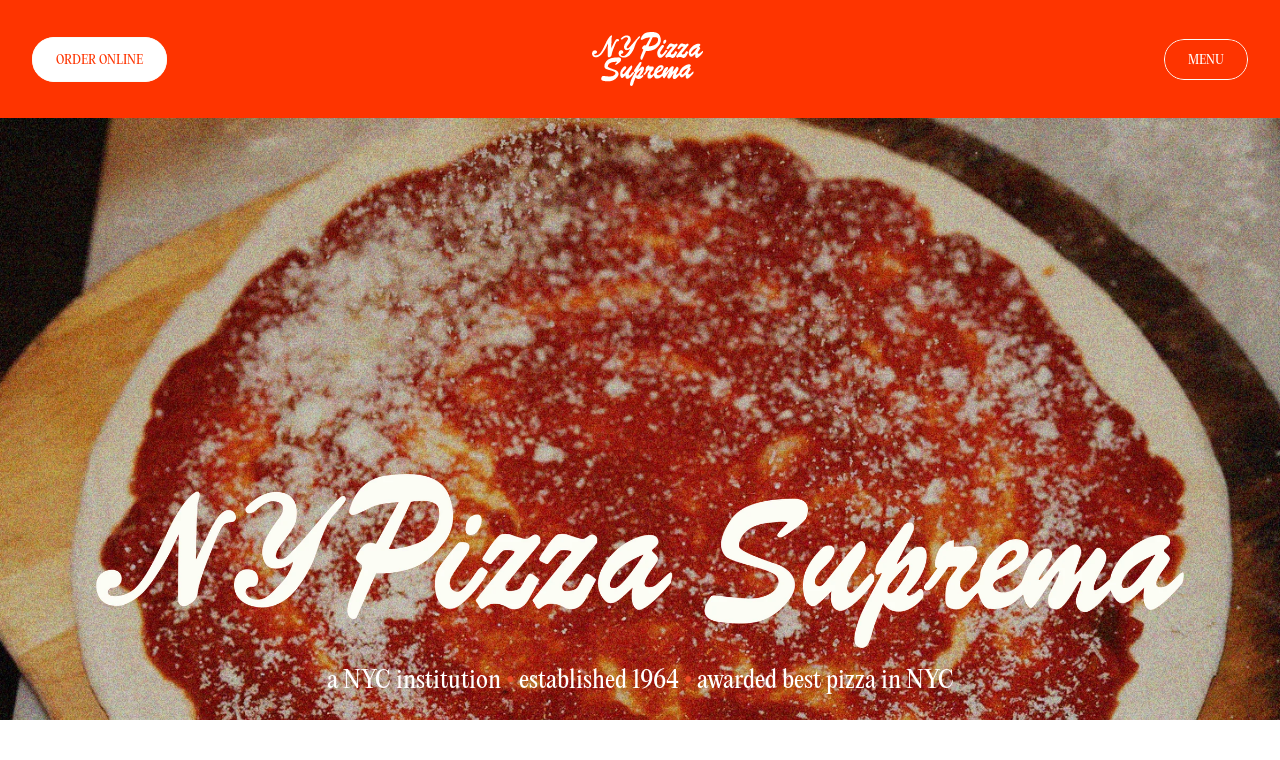

--- FILE ---
content_type: text/html
request_url: https://nypizzasuprema.com/
body_size: 18841
content:
<!doctype html>
<!-- ✨ Built with Framer • https://www.framer.com/ -->
<html lang="en">
<head>
    <meta charset="utf-8">
    
    
    
    <!-- Start of headStart -->
    
    <!-- End of headStart -->
    <meta name="viewport" content="width=device-width">
    <meta name="generator" content="Framer 128ce9c">
    <title>New York Pizza Suprema</title>
    <meta name="description" content="NY Pizza Suprema: Where fresh ingredients and old-world traditions meet. Since 1964, we've been crafting authentic New York-style pizza with homemade sauce, fresh mozzarella, and a perfectly crispy crust.  Taste the difference!">
    <meta name="framer-search-index" content="https://framerusercontent.com/sites/2vlG7mVHKhhmhEv3mTU3T6/searchIndex-_3_LvSGnNZId.json">
    <link href="https://framerusercontent.com/images/sEXkCu6wsuPOZ2EsVTKKygtH8zA.png" rel="icon" media="(prefers-color-scheme: light)">
    <link href="https://framerusercontent.com/images/sEXkCu6wsuPOZ2EsVTKKygtH8zA.png" rel="icon" media="(prefers-color-scheme: dark)">
    <!-- Open Graph / Facebook -->
    <meta property="og:type" content="website">
    <meta property="og:title" content="New York Pizza Suprema">
    <meta property="og:description" content="NY Pizza Suprema: Where fresh ingredients and old-world traditions meet. Since 1964, we've been crafting authentic New York-style pizza with homemade sauce, fresh mozzarella, and a perfectly crispy crust.  Taste the difference!">
    <meta property="og:image" content="https://framerusercontent.com/images/zCMLZ2RoLTWkDQqyj4glr5MjM.png">
    <!-- Twitter -->
    <meta name="twitter:card" content="summary_large_image">
    <meta name="twitter:title" content="New York Pizza Suprema">
    <meta name="twitter:description" content="NY Pizza Suprema: Where fresh ingredients and old-world traditions meet. Since 1964, we've been crafting authentic New York-style pizza with homemade sauce, fresh mozzarella, and a perfectly crispy crust.  Taste the difference!">
    <meta name="twitter:image" content="https://framerusercontent.com/images/zCMLZ2RoLTWkDQqyj4glr5MjM.png">
    
    <link href="https://fonts.gstatic.com" rel="preconnect" crossorigin>
    <meta name="robots" content="max-image-preview:large"><link rel="canonical" href="https://nypizzasuprema.com/"><meta property="og:url" content="https://nypizzasuprema.com/"><style data-framer-breakpoint-css>@media(min-width: 1200px){.hidden-72rtr7{display:none!important}}@media(min-width: 810px) and (max-width: 1199px){.hidden-1dzj930{display:none!important}}@media(max-width: 809px){.hidden-16km0h6{display:none!important}}</style><style data-framer-css-ssr-minified data-framer-components="framer-lib-cursors-host framer-7h590 PropertyOverrides framer-Igh3b framer-waZph framer-s93Mi framer-YwVjU">html,body,#main{margin:0;padding:0;box-sizing:border-box}:root{-webkit-font-smoothing:antialiased;-moz-osx-font-smoothing:grayscale}*{box-sizing:border-box;-webkit-font-smoothing:inherit}h1,h2,h3,h4,h5,h6,p,figure{margin:0}body,input,textarea,select,button{font-size:12px;font-family:sans-serif}@font-face{font-family:Crimson Pro;font-style:normal;font-weight:300;font-display:swap;src:url(https://fonts.gstatic.com/s/crimsonpro/v24/q5uUsoa5M_tv7IihmnkabC5XiXCAlXGks1WZkG1MMJs-ZNU.woff2) format("woff2");unicode-range:U+0102-0103,U+0110-0111,U+0128-0129,U+0168-0169,U+01A0-01A1,U+01AF-01B0,U+0300-0301,U+0303-0304,U+0308-0309,U+0323,U+0329,U+1EA0-1EF9,U+20AB}@font-face{font-family:Crimson Pro;font-style:normal;font-weight:300;font-display:swap;src:url(https://fonts.gstatic.com/s/crimsonpro/v24/q5uUsoa5M_tv7IihmnkabC5XiXCAlXGks1WZkG1MMZs-ZNU.woff2) format("woff2");unicode-range:U+0100-02BA,U+02BD-02C5,U+02C7-02CC,U+02CE-02D7,U+02DD-02FF,U+0304,U+0308,U+0329,U+1D00-1DBF,U+1E00-1E9F,U+1EF2-1EFF,U+2020,U+20A0-20AB,U+20AD-20C0,U+2113,U+2C60-2C7F,U+A720-A7FF}@font-face{font-family:Crimson Pro;font-style:normal;font-weight:300;font-display:swap;src:url(https://fonts.gstatic.com/s/crimsonpro/v24/q5uUsoa5M_tv7IihmnkabC5XiXCAlXGks1WZkG1MP5s-.woff2) format("woff2");unicode-range:U+0000-00FF,U+0131,U+0152-0153,U+02BB-02BC,U+02C6,U+02DA,U+02DC,U+0304,U+0308,U+0329,U+2000-206F,U+20AC,U+2122,U+2191,U+2193,U+2212,U+2215,U+FEFF,U+FFFD}@font-face{font-family:Open Sans;font-style:italic;font-weight:400;font-stretch:100%;font-display:swap;src:url(https://fonts.gstatic.com/s/opensans/v40/memtYaGs126MiZpBA-UFUIcVXSCEkx2cmqvXlWqWtE6F15M.woff2) format("woff2");unicode-range:U+0460-052F,U+1C80-1C8A,U+20B4,U+2DE0-2DFF,U+A640-A69F,U+FE2E-FE2F}@font-face{font-family:Open Sans;font-style:italic;font-weight:400;font-stretch:100%;font-display:swap;src:url(https://fonts.gstatic.com/s/opensans/v40/memtYaGs126MiZpBA-UFUIcVXSCEkx2cmqvXlWqWvU6F15M.woff2) format("woff2");unicode-range:U+0301,U+0400-045F,U+0490-0491,U+04B0-04B1,U+2116}@font-face{font-family:Open Sans;font-style:italic;font-weight:400;font-stretch:100%;font-display:swap;src:url(https://fonts.gstatic.com/s/opensans/v40/memtYaGs126MiZpBA-UFUIcVXSCEkx2cmqvXlWqWtU6F15M.woff2) format("woff2");unicode-range:U+1F00-1FFF}@font-face{font-family:Open Sans;font-style:italic;font-weight:400;font-stretch:100%;font-display:swap;src:url(https://fonts.gstatic.com/s/opensans/v40/memtYaGs126MiZpBA-UFUIcVXSCEkx2cmqvXlWqWuk6F15M.woff2) format("woff2");unicode-range:U+0370-0377,U+037A-037F,U+0384-038A,U+038C,U+038E-03A1,U+03A3-03FF}@font-face{font-family:Open Sans;font-style:italic;font-weight:400;font-stretch:100%;font-display:swap;src:url(https://fonts.gstatic.com/s/opensans/v40/memtYaGs126MiZpBA-UFUIcVXSCEkx2cmqvXlWqWu06F15M.woff2) format("woff2");unicode-range:U+0307-0308,U+0590-05FF,U+200C-2010,U+20AA,U+25CC,U+FB1D-FB4F}@font-face{font-family:Open Sans;font-style:italic;font-weight:400;font-stretch:100%;font-display:swap;src:url(https://fonts.gstatic.com/s/opensans/v40/memtYaGs126MiZpBA-UFUIcVXSCEkx2cmqvXlWqWxU6F15M.woff2) format("woff2");unicode-range:U+0302-0303,U+0305,U+0307-0308,U+0310,U+0312,U+0315,U+031A,U+0326-0327,U+032C,U+032F-0330,U+0332-0333,U+0338,U+033A,U+0346,U+034D,U+0391-03A1,U+03A3-03A9,U+03B1-03C9,U+03D1,U+03D5-03D6,U+03F0-03F1,U+03F4-03F5,U+2016-2017,U+2034-2038,U+203C,U+2040,U+2043,U+2047,U+2050,U+2057,U+205F,U+2070-2071,U+2074-208E,U+2090-209C,U+20D0-20DC,U+20E1,U+20E5-20EF,U+2100-2112,U+2114-2115,U+2117-2121,U+2123-214F,U+2190,U+2192,U+2194-21AE,U+21B0-21E5,U+21F1-21F2,U+21F4-2211,U+2213-2214,U+2216-22FF,U+2308-230B,U+2310,U+2319,U+231C-2321,U+2336-237A,U+237C,U+2395,U+239B-23B7,U+23D0,U+23DC-23E1,U+2474-2475,U+25AF,U+25B3,U+25B7,U+25BD,U+25C1,U+25CA,U+25CC,U+25FB,U+266D-266F,U+27C0-27FF,U+2900-2AFF,U+2B0E-2B11,U+2B30-2B4C,U+2BFE,U+3030,U+FF5B,U+FF5D,U+1D400-1D7FF,U+1EE00-1EEFF}@font-face{font-family:Open Sans;font-style:italic;font-weight:400;font-stretch:100%;font-display:swap;src:url(https://fonts.gstatic.com/s/opensans/v40/memtYaGs126MiZpBA-UFUIcVXSCEkx2cmqvXlWqW106F15M.woff2) format("woff2");unicode-range:U+0001-000C,U+000E-001F,U+007F-009F,U+20DD-20E0,U+20E2-20E4,U+2150-218F,U+2190,U+2192,U+2194-2199,U+21AF,U+21E6-21F0,U+21F3,U+2218-2219,U+2299,U+22C4-22C6,U+2300-243F,U+2440-244A,U+2460-24FF,U+25A0-27BF,U+2800-28FF,U+2921-2922,U+2981,U+29BF,U+29EB,U+2B00-2BFF,U+4DC0-4DFF,U+FFF9-FFFB,U+10140-1018E,U+10190-1019C,U+101A0,U+101D0-101FD,U+102E0-102FB,U+10E60-10E7E,U+1D2C0-1D2D3,U+1D2E0-1D37F,U+1F000-1F0FF,U+1F100-1F1AD,U+1F1E6-1F1FF,U+1F30D-1F30F,U+1F315,U+1F31C,U+1F31E,U+1F320-1F32C,U+1F336,U+1F378,U+1F37D,U+1F382,U+1F393-1F39F,U+1F3A7-1F3A8,U+1F3AC-1F3AF,U+1F3C2,U+1F3C4-1F3C6,U+1F3CA-1F3CE,U+1F3D4-1F3E0,U+1F3ED,U+1F3F1-1F3F3,U+1F3F5-1F3F7,U+1F408,U+1F415,U+1F41F,U+1F426,U+1F43F,U+1F441-1F442,U+1F444,U+1F446-1F449,U+1F44C-1F44E,U+1F453,U+1F46A,U+1F47D,U+1F4A3,U+1F4B0,U+1F4B3,U+1F4B9,U+1F4BB,U+1F4BF,U+1F4C8-1F4CB,U+1F4D6,U+1F4DA,U+1F4DF,U+1F4E3-1F4E6,U+1F4EA-1F4ED,U+1F4F7,U+1F4F9-1F4FB,U+1F4FD-1F4FE,U+1F503,U+1F507-1F50B,U+1F50D,U+1F512-1F513,U+1F53E-1F54A,U+1F54F-1F5FA,U+1F610,U+1F650-1F67F,U+1F687,U+1F68D,U+1F691,U+1F694,U+1F698,U+1F6AD,U+1F6B2,U+1F6B9-1F6BA,U+1F6BC,U+1F6C6-1F6CF,U+1F6D3-1F6D7,U+1F6E0-1F6EA,U+1F6F0-1F6F3,U+1F6F7-1F6FC,U+1F700-1F7FF,U+1F800-1F80B,U+1F810-1F847,U+1F850-1F859,U+1F860-1F887,U+1F890-1F8AD,U+1F8B0-1F8BB,U+1F8C0-1F8C1,U+1F900-1F90B,U+1F93B,U+1F946,U+1F984,U+1F996,U+1F9E9,U+1FA00-1FA6F,U+1FA70-1FA7C,U+1FA80-1FA89,U+1FA8F-1FAC6,U+1FACE-1FADC,U+1FADF-1FAE9,U+1FAF0-1FAF8,U+1FB00-1FBFF}@font-face{font-family:Open Sans;font-style:italic;font-weight:400;font-stretch:100%;font-display:swap;src:url(https://fonts.gstatic.com/s/opensans/v40/memtYaGs126MiZpBA-UFUIcVXSCEkx2cmqvXlWqWtk6F15M.woff2) format("woff2");unicode-range:U+0102-0103,U+0110-0111,U+0128-0129,U+0168-0169,U+01A0-01A1,U+01AF-01B0,U+0300-0301,U+0303-0304,U+0308-0309,U+0323,U+0329,U+1EA0-1EF9,U+20AB}@font-face{font-family:Open Sans;font-style:italic;font-weight:400;font-stretch:100%;font-display:swap;src:url(https://fonts.gstatic.com/s/opensans/v40/memtYaGs126MiZpBA-UFUIcVXSCEkx2cmqvXlWqWt06F15M.woff2) format("woff2");unicode-range:U+0100-02BA,U+02BD-02C5,U+02C7-02CC,U+02CE-02D7,U+02DD-02FF,U+0304,U+0308,U+0329,U+1D00-1DBF,U+1E00-1E9F,U+1EF2-1EFF,U+2020,U+20A0-20AB,U+20AD-20C0,U+2113,U+2C60-2C7F,U+A720-A7FF}@font-face{font-family:Open Sans;font-style:italic;font-weight:400;font-stretch:100%;font-display:swap;src:url(https://fonts.gstatic.com/s/opensans/v40/memtYaGs126MiZpBA-UFUIcVXSCEkx2cmqvXlWqWuU6F.woff2) format("woff2");unicode-range:U+0000-00FF,U+0131,U+0152-0153,U+02BB-02BC,U+02C6,U+02DA,U+02DC,U+0304,U+0308,U+0329,U+2000-206F,U+20AC,U+2122,U+2191,U+2193,U+2212,U+2215,U+FEFF,U+FFFD}@font-face{font-family:Open Sans;font-style:italic;font-weight:600;font-stretch:100%;font-display:swap;src:url(https://fonts.gstatic.com/s/opensans/v40/memtYaGs126MiZpBA-UFUIcVXSCEkx2cmqvXlWqWtE6F15M.woff2) format("woff2");unicode-range:U+0460-052F,U+1C80-1C8A,U+20B4,U+2DE0-2DFF,U+A640-A69F,U+FE2E-FE2F}@font-face{font-family:Open Sans;font-style:italic;font-weight:600;font-stretch:100%;font-display:swap;src:url(https://fonts.gstatic.com/s/opensans/v40/memtYaGs126MiZpBA-UFUIcVXSCEkx2cmqvXlWqWvU6F15M.woff2) format("woff2");unicode-range:U+0301,U+0400-045F,U+0490-0491,U+04B0-04B1,U+2116}@font-face{font-family:Open Sans;font-style:italic;font-weight:600;font-stretch:100%;font-display:swap;src:url(https://fonts.gstatic.com/s/opensans/v40/memtYaGs126MiZpBA-UFUIcVXSCEkx2cmqvXlWqWtU6F15M.woff2) format("woff2");unicode-range:U+1F00-1FFF}@font-face{font-family:Open Sans;font-style:italic;font-weight:600;font-stretch:100%;font-display:swap;src:url(https://fonts.gstatic.com/s/opensans/v40/memtYaGs126MiZpBA-UFUIcVXSCEkx2cmqvXlWqWuk6F15M.woff2) format("woff2");unicode-range:U+0370-0377,U+037A-037F,U+0384-038A,U+038C,U+038E-03A1,U+03A3-03FF}@font-face{font-family:Open Sans;font-style:italic;font-weight:600;font-stretch:100%;font-display:swap;src:url(https://fonts.gstatic.com/s/opensans/v40/memtYaGs126MiZpBA-UFUIcVXSCEkx2cmqvXlWqWu06F15M.woff2) format("woff2");unicode-range:U+0307-0308,U+0590-05FF,U+200C-2010,U+20AA,U+25CC,U+FB1D-FB4F}@font-face{font-family:Open Sans;font-style:italic;font-weight:600;font-stretch:100%;font-display:swap;src:url(https://fonts.gstatic.com/s/opensans/v40/memtYaGs126MiZpBA-UFUIcVXSCEkx2cmqvXlWqWxU6F15M.woff2) format("woff2");unicode-range:U+0302-0303,U+0305,U+0307-0308,U+0310,U+0312,U+0315,U+031A,U+0326-0327,U+032C,U+032F-0330,U+0332-0333,U+0338,U+033A,U+0346,U+034D,U+0391-03A1,U+03A3-03A9,U+03B1-03C9,U+03D1,U+03D5-03D6,U+03F0-03F1,U+03F4-03F5,U+2016-2017,U+2034-2038,U+203C,U+2040,U+2043,U+2047,U+2050,U+2057,U+205F,U+2070-2071,U+2074-208E,U+2090-209C,U+20D0-20DC,U+20E1,U+20E5-20EF,U+2100-2112,U+2114-2115,U+2117-2121,U+2123-214F,U+2190,U+2192,U+2194-21AE,U+21B0-21E5,U+21F1-21F2,U+21F4-2211,U+2213-2214,U+2216-22FF,U+2308-230B,U+2310,U+2319,U+231C-2321,U+2336-237A,U+237C,U+2395,U+239B-23B7,U+23D0,U+23DC-23E1,U+2474-2475,U+25AF,U+25B3,U+25B7,U+25BD,U+25C1,U+25CA,U+25CC,U+25FB,U+266D-266F,U+27C0-27FF,U+2900-2AFF,U+2B0E-2B11,U+2B30-2B4C,U+2BFE,U+3030,U+FF5B,U+FF5D,U+1D400-1D7FF,U+1EE00-1EEFF}@font-face{font-family:Open Sans;font-style:italic;font-weight:600;font-stretch:100%;font-display:swap;src:url(https://fonts.gstatic.com/s/opensans/v40/memtYaGs126MiZpBA-UFUIcVXSCEkx2cmqvXlWqW106F15M.woff2) format("woff2");unicode-range:U+0001-000C,U+000E-001F,U+007F-009F,U+20DD-20E0,U+20E2-20E4,U+2150-218F,U+2190,U+2192,U+2194-2199,U+21AF,U+21E6-21F0,U+21F3,U+2218-2219,U+2299,U+22C4-22C6,U+2300-243F,U+2440-244A,U+2460-24FF,U+25A0-27BF,U+2800-28FF,U+2921-2922,U+2981,U+29BF,U+29EB,U+2B00-2BFF,U+4DC0-4DFF,U+FFF9-FFFB,U+10140-1018E,U+10190-1019C,U+101A0,U+101D0-101FD,U+102E0-102FB,U+10E60-10E7E,U+1D2C0-1D2D3,U+1D2E0-1D37F,U+1F000-1F0FF,U+1F100-1F1AD,U+1F1E6-1F1FF,U+1F30D-1F30F,U+1F315,U+1F31C,U+1F31E,U+1F320-1F32C,U+1F336,U+1F378,U+1F37D,U+1F382,U+1F393-1F39F,U+1F3A7-1F3A8,U+1F3AC-1F3AF,U+1F3C2,U+1F3C4-1F3C6,U+1F3CA-1F3CE,U+1F3D4-1F3E0,U+1F3ED,U+1F3F1-1F3F3,U+1F3F5-1F3F7,U+1F408,U+1F415,U+1F41F,U+1F426,U+1F43F,U+1F441-1F442,U+1F444,U+1F446-1F449,U+1F44C-1F44E,U+1F453,U+1F46A,U+1F47D,U+1F4A3,U+1F4B0,U+1F4B3,U+1F4B9,U+1F4BB,U+1F4BF,U+1F4C8-1F4CB,U+1F4D6,U+1F4DA,U+1F4DF,U+1F4E3-1F4E6,U+1F4EA-1F4ED,U+1F4F7,U+1F4F9-1F4FB,U+1F4FD-1F4FE,U+1F503,U+1F507-1F50B,U+1F50D,U+1F512-1F513,U+1F53E-1F54A,U+1F54F-1F5FA,U+1F610,U+1F650-1F67F,U+1F687,U+1F68D,U+1F691,U+1F694,U+1F698,U+1F6AD,U+1F6B2,U+1F6B9-1F6BA,U+1F6BC,U+1F6C6-1F6CF,U+1F6D3-1F6D7,U+1F6E0-1F6EA,U+1F6F0-1F6F3,U+1F6F7-1F6FC,U+1F700-1F7FF,U+1F800-1F80B,U+1F810-1F847,U+1F850-1F859,U+1F860-1F887,U+1F890-1F8AD,U+1F8B0-1F8BB,U+1F8C0-1F8C1,U+1F900-1F90B,U+1F93B,U+1F946,U+1F984,U+1F996,U+1F9E9,U+1FA00-1FA6F,U+1FA70-1FA7C,U+1FA80-1FA89,U+1FA8F-1FAC6,U+1FACE-1FADC,U+1FADF-1FAE9,U+1FAF0-1FAF8,U+1FB00-1FBFF}@font-face{font-family:Open Sans;font-style:italic;font-weight:600;font-stretch:100%;font-display:swap;src:url(https://fonts.gstatic.com/s/opensans/v40/memtYaGs126MiZpBA-UFUIcVXSCEkx2cmqvXlWqWtk6F15M.woff2) format("woff2");unicode-range:U+0102-0103,U+0110-0111,U+0128-0129,U+0168-0169,U+01A0-01A1,U+01AF-01B0,U+0300-0301,U+0303-0304,U+0308-0309,U+0323,U+0329,U+1EA0-1EF9,U+20AB}@font-face{font-family:Open Sans;font-style:italic;font-weight:600;font-stretch:100%;font-display:swap;src:url(https://fonts.gstatic.com/s/opensans/v40/memtYaGs126MiZpBA-UFUIcVXSCEkx2cmqvXlWqWt06F15M.woff2) format("woff2");unicode-range:U+0100-02BA,U+02BD-02C5,U+02C7-02CC,U+02CE-02D7,U+02DD-02FF,U+0304,U+0308,U+0329,U+1D00-1DBF,U+1E00-1E9F,U+1EF2-1EFF,U+2020,U+20A0-20AB,U+20AD-20C0,U+2113,U+2C60-2C7F,U+A720-A7FF}@font-face{font-family:Open Sans;font-style:italic;font-weight:600;font-stretch:100%;font-display:swap;src:url(https://fonts.gstatic.com/s/opensans/v40/memtYaGs126MiZpBA-UFUIcVXSCEkx2cmqvXlWqWuU6F.woff2) format("woff2");unicode-range:U+0000-00FF,U+0131,U+0152-0153,U+02BB-02BC,U+02C6,U+02DA,U+02DC,U+0304,U+0308,U+0329,U+2000-206F,U+20AC,U+2122,U+2191,U+2193,U+2212,U+2215,U+FEFF,U+FFFD}@font-face{font-family:PP Editorial New Regular;src:url(https://framerusercontent.com/assets/XVuJxrEXb8jdhTKGx0Zqrz5EU.woff2);font-display:swap}@font-face{font-family:New Spirit Bold;src:url(https://framerusercontent.com/assets/V8wRLfSsB3GInbkUfiIcy9Xlpg.woff2);font-display:swap}@font-face{font-family:Inter;src:url(https://framerusercontent.com/assets/BkDpl4ghaqvMi1btKFyG2tdbec.woff2);font-display:swap;font-style:normal;font-weight:300;unicode-range:U+0460-052F,U+1C80-1C88,U+20B4,U+2DE0-2DFF,U+A640-A69F,U+FE2E-FE2F}@font-face{font-family:Inter;src:url(https://framerusercontent.com/assets/zAMK70AQRFSShJgUiaR5IiIhgzk.woff2);font-display:swap;font-style:normal;font-weight:300;unicode-range:U+0301,U+0400-045F,U+0490-0491,U+04B0-04B1,U+2116}@font-face{font-family:Inter;src:url(https://framerusercontent.com/assets/IETjvc5qzUaRoaruDpPSwCUM8.woff2);font-display:swap;font-style:normal;font-weight:300;unicode-range:U+1F00-1FFF}@font-face{font-family:Inter;src:url(https://framerusercontent.com/assets/oLCoaT3ioA0fHdJnWR9W6k7NY.woff2);font-display:swap;font-style:normal;font-weight:300;unicode-range:U+0370-03FF}@font-face{font-family:Inter;src:url(https://framerusercontent.com/assets/Sj0PCHQSBjFmEp6NBWg6FNaKc.woff2);font-display:swap;font-style:normal;font-weight:300;unicode-range:U+0100-024F,U+0259,U+1E00-1EFF,U+2020,U+20A0-20AB,U+20AD-20CF,U+2113,U+2C60-2C7F,U+A720-A7FF}@font-face{font-family:Inter;src:url(https://framerusercontent.com/assets/v2q8JTTTs7McDMSEhnxAIBqd0.woff2);font-display:swap;font-style:normal;font-weight:300;unicode-range:U+0000-00FF,U+0131,U+0152-0153,U+02BB-02BC,U+02C6,U+02DA,U+02DC,U+2000-206F,U+2074,U+20AC,U+2122,U+2191,U+2193,U+2212,U+2215,U+FEFF,U+FFFD}@font-face{font-family:Inter;src:url(https://framerusercontent.com/assets/H4TfENUY1rh8R9UaSD6vngjJP3M.woff2);font-display:swap;font-style:normal;font-weight:300;unicode-range:U+0102-0103,U+0110-0111,U+0128-0129,U+0168-0169,U+01A0-01A1,U+01AF-01B0,U+1EA0-1EF9,U+20AB}@font-face{font-family:Inter;src:url(https://framerusercontent.com/assets/5vvr9Vy74if2I6bQbJvbw7SY1pQ.woff2);font-display:swap;font-style:normal;font-weight:400;unicode-range:U+0460-052F,U+1C80-1C88,U+20B4,U+2DE0-2DFF,U+A640-A69F,U+FE2E-FE2F}@font-face{font-family:Inter;src:url(https://framerusercontent.com/assets/EOr0mi4hNtlgWNn9if640EZzXCo.woff2);font-display:swap;font-style:normal;font-weight:400;unicode-range:U+0301,U+0400-045F,U+0490-0491,U+04B0-04B1,U+2116}@font-face{font-family:Inter;src:url(https://framerusercontent.com/assets/Y9k9QrlZAqio88Klkmbd8VoMQc.woff2);font-display:swap;font-style:normal;font-weight:400;unicode-range:U+1F00-1FFF}@font-face{font-family:Inter;src:url(https://framerusercontent.com/assets/OYrD2tBIBPvoJXiIHnLoOXnY9M.woff2);font-display:swap;font-style:normal;font-weight:400;unicode-range:U+0370-03FF}@font-face{font-family:Inter;src:url(https://framerusercontent.com/assets/JeYwfuaPfZHQhEG8U5gtPDZ7WQ.woff2);font-display:swap;font-style:normal;font-weight:400;unicode-range:U+0100-024F,U+0259,U+1E00-1EFF,U+2020,U+20A0-20AB,U+20AD-20CF,U+2113,U+2C60-2C7F,U+A720-A7FF}@font-face{font-family:Inter;src:url(https://framerusercontent.com/assets/vQyevYAyHtARFwPqUzQGpnDs.woff2);font-display:swap;font-style:normal;font-weight:400;unicode-range:U+0000-00FF,U+0131,U+0152-0153,U+02BB-02BC,U+02C6,U+02DA,U+02DC,U+2000-206F,U+2074,U+20AC,U+2122,U+2191,U+2193,U+2212,U+2215,U+FEFF,U+FFFD}@font-face{font-family:Inter;src:url(https://framerusercontent.com/assets/b6Y37FthZeALduNqHicBT6FutY.woff2);font-display:swap;font-style:normal;font-weight:400;unicode-range:U+0102-0103,U+0110-0111,U+0128-0129,U+0168-0169,U+01A0-01A1,U+01AF-01B0,U+1EA0-1EF9,U+20AB}@font-face{font-family:Inter;src:url(https://framerusercontent.com/assets/hyOgCu0Xnghbimh0pE8QTvtt2AU.woff2);font-display:swap;font-style:normal;font-weight:600;unicode-range:U+0460-052F,U+1C80-1C88,U+20B4,U+2DE0-2DFF,U+A640-A69F,U+FE2E-FE2F}@font-face{font-family:Inter;src:url(https://framerusercontent.com/assets/NeGmSOXrPBfEFIy5YZeHq17LEDA.woff2);font-display:swap;font-style:normal;font-weight:600;unicode-range:U+0301,U+0400-045F,U+0490-0491,U+04B0-04B1,U+2116}@font-face{font-family:Inter;src:url(https://framerusercontent.com/assets/oYaAX5himiTPYuN8vLWnqBbfD2s.woff2);font-display:swap;font-style:normal;font-weight:600;unicode-range:U+1F00-1FFF}@font-face{font-family:Inter;src:url(https://framerusercontent.com/assets/lEJLP4R0yuCaMCjSXYHtJw72M.woff2);font-display:swap;font-style:normal;font-weight:600;unicode-range:U+0370-03FF}@font-face{font-family:Inter;src:url(https://framerusercontent.com/assets/cRJyLNuTJR5jbyKzGi33wU9cqIQ.woff2);font-display:swap;font-style:normal;font-weight:600;unicode-range:U+0100-024F,U+0259,U+1E00-1EFF,U+2020,U+20A0-20AB,U+20AD-20CF,U+2113,U+2C60-2C7F,U+A720-A7FF}@font-face{font-family:Inter;src:url(https://framerusercontent.com/assets/1ZFS7N918ojhhd0nQWdj3jz4w.woff2);font-display:swap;font-style:normal;font-weight:600;unicode-range:U+0000-00FF,U+0131,U+0152-0153,U+02BB-02BC,U+02C6,U+02DA,U+02DC,U+2000-206F,U+2074,U+20AC,U+2122,U+2191,U+2193,U+2212,U+2215,U+FEFF,U+FFFD}@font-face{font-family:Inter;src:url(https://framerusercontent.com/assets/A0Wcc7NgXMjUuFdquHDrIZpzZw0.woff2);font-display:swap;font-style:normal;font-weight:600;unicode-range:U+0102-0103,U+0110-0111,U+0128-0129,U+0168-0169,U+01A0-01A1,U+01AF-01B0,U+1EA0-1EF9,U+20AB}@font-face{font-family:Crimson Pro Placeholder;src:local("Times New Roman");ascent-override:90.86%;descent-override:21.78%;line-gap-override:0%;size-adjust:98.66%}@font-face{font-family:Open Sans Placeholder;src:local("Arial");ascent-override:101.58%;descent-override:27.84%;line-gap-override:0%;size-adjust:105.22%}@font-face{font-family:PP Editorial New Regular Placeholder;src:local("Arial");ascent-override:95.88%;descent-override:32.69%;line-gap-override:10.9%;size-adjust:91.78%}@font-face{font-family:New Spirit Bold Placeholder;src:local("Arial");ascent-override:79.07%;descent-override:22.44%;line-gap-override:0%;size-adjust:123.44%}@font-face{font-family:Inter Placeholder;src:local("Arial");ascent-override:89.79%;descent-override:22.36%;line-gap-override:0%;size-adjust:107.89%}body{--framer-will-change-override: none}@supports (background: -webkit-named-image(i)) and (not (grid-template-rows: subgrid)){body{--framer-will-change-override: transform}}[data-framer-component-type]{position:absolute}[data-framer-component-type=Text]{cursor:inherit}[data-framer-component-text-autosized] *{white-space:pre}[data-framer-component-type=Text]>*{text-align:var(--framer-text-alignment, start)}[data-framer-component-type=Text] span span,[data-framer-component-type=Text] p span,[data-framer-component-type=Text] h1 span,[data-framer-component-type=Text] h2 span,[data-framer-component-type=Text] h3 span,[data-framer-component-type=Text] h4 span,[data-framer-component-type=Text] h5 span,[data-framer-component-type=Text] h6 span{display:block}[data-framer-component-type=Text] span span span,[data-framer-component-type=Text] p span span,[data-framer-component-type=Text] h1 span span,[data-framer-component-type=Text] h2 span span,[data-framer-component-type=Text] h3 span span,[data-framer-component-type=Text] h4 span span,[data-framer-component-type=Text] h5 span span,[data-framer-component-type=Text] h6 span span{display:unset}[data-framer-component-type=Text] div div span,[data-framer-component-type=Text] a div span,[data-framer-component-type=Text] span span span,[data-framer-component-type=Text] p span span,[data-framer-component-type=Text] h1 span span,[data-framer-component-type=Text] h2 span span,[data-framer-component-type=Text] h3 span span,[data-framer-component-type=Text] h4 span span,[data-framer-component-type=Text] h5 span span,[data-framer-component-type=Text] h6 span span,[data-framer-component-type=Text] a{font-family:var(--font-family);font-style:var(--font-style);font-weight:min(calc(var(--framer-font-weight-increase, 0) + var(--font-weight, 400)),900);color:var(--text-color);letter-spacing:var(--letter-spacing);font-size:var(--font-size);text-transform:var(--text-transform);text-decoration:var(--text-decoration);line-height:var(--line-height)}[data-framer-component-type=Text] div div span,[data-framer-component-type=Text] a div span,[data-framer-component-type=Text] span span span,[data-framer-component-type=Text] p span span,[data-framer-component-type=Text] h1 span span,[data-framer-component-type=Text] h2 span span,[data-framer-component-type=Text] h3 span span,[data-framer-component-type=Text] h4 span span,[data-framer-component-type=Text] h5 span span,[data-framer-component-type=Text] h6 span span,[data-framer-component-type=Text] a{--font-family: var(--framer-font-family);--font-style: var(--framer-font-style);--font-weight: var(--framer-font-weight);--text-color: var(--framer-text-color);--letter-spacing: var(--framer-letter-spacing);--font-size: var(--framer-font-size);--text-transform: var(--framer-text-transform);--text-decoration: var(--framer-text-decoration);--line-height: var(--framer-line-height)}[data-framer-component-type=Text] a,[data-framer-component-type=Text] a div span,[data-framer-component-type=Text] a span span span,[data-framer-component-type=Text] a p span span,[data-framer-component-type=Text] a h1 span span,[data-framer-component-type=Text] a h2 span span,[data-framer-component-type=Text] a h3 span span,[data-framer-component-type=Text] a h4 span span,[data-framer-component-type=Text] a h5 span span,[data-framer-component-type=Text] a h6 span span{--font-family: var(--framer-link-font-family, var(--framer-font-family));--font-style: var(--framer-link-font-style, var(--framer-font-style));--font-weight: var(--framer-link-font-weight, var(--framer-font-weight));--text-color: var(--framer-link-text-color, var(--framer-text-color));--font-size: var(--framer-link-font-size, var(--framer-font-size));--text-transform: var(--framer-link-text-transform, var(--framer-text-transform));--text-decoration: var(--framer-link-text-decoration, var(--framer-text-decoration))}[data-framer-component-type=Text] a:hover,[data-framer-component-type=Text] a div span:hover,[data-framer-component-type=Text] a span span span:hover,[data-framer-component-type=Text] a p span span:hover,[data-framer-component-type=Text] a h1 span span:hover,[data-framer-component-type=Text] a h2 span span:hover,[data-framer-component-type=Text] a h3 span span:hover,[data-framer-component-type=Text] a h4 span span:hover,[data-framer-component-type=Text] a h5 span span:hover,[data-framer-component-type=Text] a h6 span span:hover{--font-family: var(--framer-link-hover-font-family, var(--framer-link-font-family, var(--framer-font-family)));--font-style: var(--framer-link-hover-font-style, var(--framer-link-font-style, var(--framer-font-style)));--font-weight: var(--framer-link-hover-font-weight, var(--framer-link-font-weight, var(--framer-font-weight)));--text-color: var(--framer-link-hover-text-color, var(--framer-link-text-color, var(--framer-text-color)));--font-size: var(--framer-link-hover-font-size, var(--framer-link-font-size, var(--framer-font-size)));--text-transform: var(--framer-link-hover-text-transform, var(--framer-link-text-transform, var(--framer-text-transform)));--text-decoration: var(--framer-link-hover-text-decoration, var(--framer-link-text-decoration, var(--framer-text-decoration)))}[data-framer-component-type=Text].isCurrent a,[data-framer-component-type=Text].isCurrent a div span,[data-framer-component-type=Text].isCurrent a span span span,[data-framer-component-type=Text].isCurrent a p span span,[data-framer-component-type=Text].isCurrent a h1 span span,[data-framer-component-type=Text].isCurrent a h2 span span,[data-framer-component-type=Text].isCurrent a h3 span span,[data-framer-component-type=Text].isCurrent a h4 span span,[data-framer-component-type=Text].isCurrent a h5 span span,[data-framer-component-type=Text].isCurrent a h6 span span{--font-family: var(--framer-link-current-font-family, var(--framer-link-font-family, var(--framer-font-family)));--font-style: var(--framer-link-current-font-style, var(--framer-link-font-style, var(--framer-font-style)));--font-weight: var(--framer-link-current-font-weight, var(--framer-link-font-weight, var(--framer-font-weight)));--text-color: var(--framer-link-current-text-color, var(--framer-link-text-color, var(--framer-text-color)));--font-size: var(--framer-link-current-font-size, var(--framer-link-font-size, var(--framer-font-size)));--text-transform: var(--framer-link-current-text-transform, var(--framer-link-text-transform, var(--framer-text-transform)));--text-decoration: var(--framer-link-current-text-decoration, var(--framer-link-text-decoration, var(--framer-text-decoration)))}p.framer-text,div.framer-text,figure.framer-text,h1.framer-text,h2.framer-text,h3.framer-text,h4.framer-text,h5.framer-text,h6.framer-text,ol.framer-text,ul.framer-text{margin:0;padding:0}p.framer-text,div.framer-text,h1.framer-text,h2.framer-text,h3.framer-text,h4.framer-text,h5.framer-text,h6.framer-text,li.framer-text,ol.framer-text,ul.framer-text,span.framer-text:not([data-text-fill]){font-family:var(--framer-blockquote-font-family, var(--framer-font-family, Inter, Inter Placeholder, sans-serif));font-style:var(--framer-blockquote-font-style, var(--framer-font-style, normal));font-weight:var(--framer-blockquote-font-weight, var(--framer-font-weight, 400));color:var(--framer-blockquote-text-color, var(--framer-text-color, #000));font-size:calc(var(--framer-blockquote-font-size, var(--framer-font-size, 16px)) * var(--framer-font-size-scale, 1));letter-spacing:var(--framer-blockquote-letter-spacing, var(--framer-letter-spacing, 0));text-transform:var(--framer-blockquote-text-transform, var(--framer-text-transform, none));text-decoration:var(--framer-blockquote-text-decoration, var(--framer-text-decoration, none));line-height:var(--framer-blockquote-line-height, var(--framer-line-height, 1.2em));text-align:var(--framer-blockquote-text-alignment, var(--framer-text-alignment, start));-webkit-text-stroke-width:var(--framer-text-stroke-width, initial);-webkit-text-stroke-color:var(--framer-text-stroke-color, initial);-moz-font-feature-settings:var(--framer-font-open-type-features, initial);-webkit-font-feature-settings:var(--framer-font-open-type-features, initial);font-feature-settings:var(--framer-font-open-type-features, initial);font-variation-settings:var(--framer-font-variation-axes, normal);text-wrap:var(--framer-text-wrap-override, var(--framer-text-wrap))}@supports not (color: color(display-p3 1 1 1)){p.framer-text,div.framer-text,h1.framer-text,h2.framer-text,h3.framer-text,h4.framer-text,h5.framer-text,h6.framer-text,li.framer-text,ol.framer-text,ul.framer-text,span.framer-text:not([data-text-fill]){color:var(--framer-blockquote-text-color-rgb, var(--framer-blockquote-text-color, var(--framer-text-color-rgb, var(--framer-text-color, #000))));-webkit-text-stroke-color:var(--framer-text-stroke-color-rgb, var(--framer-text-stroke-color, initial))}}.framer-fit-text .framer-text{white-space:nowrap;white-space-collapse:preserve}strong.framer-text{font-family:var(--framer-blockquote-font-family-bold, var(--framer-font-family-bold));font-style:var(--framer-blockquote-font-style-bold, var(--framer-font-style-bold));font-weight:var(--framer-blockquote-font-weight-bold, var(--framer-font-weight-bold, bolder));font-variation-settings:var(--framer-blockquote-font-variation-axes-bold, var(--framer-font-variation-axes-bold))}em.framer-text{font-family:var(--framer-blockquote-font-family-italic, var(--framer-font-family-italic));font-style:var(--framer-blockquote-font-style-italic, var(--framer-font-style-italic, italic));font-weight:var(--framer-blockquote-font-weight-italic, var(--framer-font-weight-italic));font-variation-settings:var(--framer-blockquote-font-variation-axes-italic, var(--framer-font-variation-axes-italic))}em.framer-text>strong.framer-text{font-family:var(--framer-blockquote-font-family-bold-italic, var(--framer-font-family-bold-italic));font-style:var(--framer-blockquote-font-style-bold-italic, var(--framer-font-style-bold-italic, italic));font-weight:var(--framer-blockquote-font-weight-bold-italic, var(--framer-font-weight-bold-italic, bolder));font-variation-settings:var(--framer-blockquote-font-variation-axes-bold-italic, var(--framer-font-variation-axes-bold-italic))}p.framer-text:not(:first-child),div.framer-text:not(:first-child),h1.framer-text:not(:first-child),h2.framer-text:not(:first-child),h3.framer-text:not(:first-child),h4.framer-text:not(:first-child),h5.framer-text:not(:first-child),h6.framer-text:not(:first-child),ol.framer-text:not(:first-child),ul.framer-text:not(:first-child),blockquote.framer-text:not(:first-child),table.framer-text:not(:first-child),figure.framer-text:not(:first-child),.framer-image.framer-text:not(:first-child){margin-top:var(--framer-blockquote-paragraph-spacing, var(--framer-paragraph-spacing, 0))}li.framer-text>ul.framer-text:nth-child(2),li.framer-text>ol.framer-text:nth-child(2){margin-top:0}.framer-text[data-text-fill]{display:inline-block;background-clip:text;-webkit-background-clip:text;-webkit-text-fill-color:transparent;padding:max(0em,calc(calc(1.3em - var(--framer-blockquote-line-height, var(--framer-line-height, 1.3em))) / 2));margin:min(0em,calc(calc(1.3em - var(--framer-blockquote-line-height, var(--framer-line-height, 1.3em))) / -2))}code.framer-text,code.framer-text span.framer-text:not([data-text-fill]){font-family:var(--framer-code-font-family, var(--framer-font-family, Inter, Inter Placeholder, sans-serif));font-style:var(--framer-blockquote-font-style, var(--framer-code-font-style, var(--framer-font-style, normal)));font-weight:var(--framer-blockquote-font-weight, var(--framer-code-font-weight, var(--framer-font-weight, 400)));color:var(--framer-blockquote-text-color, var(--framer-code-text-color, var(--framer-text-color, #000)));font-size:calc(var(--framer-blockquote-font-size, var(--framer-font-size, 16px)) * var(--framer-font-size-scale, 1));letter-spacing:var(--framer-blockquote-letter-spacing, var(--framer-letter-spacing, 0));line-height:var(--framer-blockquote-line-height, var(--framer-line-height, 1.2em))}@supports not (color: color(display-p3 1 1 1)){code.framer-text,code.framer-text span.framer-text:not([data-text-fill]){color:var(--framer-blockquote-text-color-rgb, var(--framer-blockquote-text-color, var(--framer-code-text-color-rgb, var(--framer-code-text-color, var(--framer-text-color-rgb, var(--framer-text-color, #000))))))}}blockquote.framer-text{margin-block-start:initial;margin-block-end:initial;margin-inline-start:initial;margin-inline-end:initial;unicode-bidi:initial}a.framer-text,a.framer-text span.framer-text:not([data-text-fill]),span.framer-text[data-nested-link],span.framer-text[data-nested-link] span.framer-text:not([data-text-fill]){font-family:var(--framer-blockquote-font-family, var(--framer-link-font-family, var(--framer-font-family, Inter, Inter Placeholder, sans-serif)));font-style:var(--framer-blockquote-font-style, var(--framer-link-font-style, var(--framer-font-style, normal)));font-weight:var(--framer-blockquote-font-weight, var(--framer-link-font-weight, var(--framer-font-weight, 400)));color:var(--framer-blockquote-text-color, var(--framer-link-text-color, var(--framer-text-color, #000)));font-size:calc(var(--framer-blockquote-font-size, var(--framer-font-size, 16px)) * var(--framer-font-size-scale, 1));text-transform:var(--framer-blockquote-text-transform, var(--framer-link-text-transform, var(--framer-text-transform, none)));text-decoration:var(--framer-blockquote-text-decoration, var(--framer-link-text-decoration, var(--framer-text-decoration, none)));cursor:var(--framer-custom-cursors, pointer)}@supports not (color: color(display-p3 1 1 1)){a.framer-text,a.framer-text span.framer-text:not([data-text-fill]),span.framer-text[data-nested-link],span.framer-text[data-nested-link] span.framer-text:not([data-text-fill]){color:var(--framer-blockquote-text-color-rgb, var(--framer-blockquote-text-color, var(--framer-link-text-color-rgb, var(--framer-link-text-color, var(--framer-text-color-rgb, var(--framer-text-color, #000))))))}}code.framer-text a.framer-text,code.framer-text a.framer-text span.framer-text:not([data-text-fill]),code.framer-text span.framer-text[data-nested-link],code.framer-text span.framer-text[data-nested-link] span.framer-text:not([data-text-fill]){font-family:var(--framer-code-font-family, var(--framer-font-family, Inter, Inter Placeholder, sans-serif));font-style:var(--framer-blockquote-font-style, var(--framer-code-font-style, var(--framer-font-style, normal)));font-weight:var(--framer-blockquote-font-weight, var(--framer-code-font-weight, var(--framer-font-weight, 400)));color:var(--framer-blockquote-text-color, var(--framer-link-text-color, var(--framer-code-text-color, var(--framer-text-color, #000))));font-size:calc(var(--framer-blockquote-font-size, var(--framer-font-size, 16px)) * var(--framer-font-size-scale, 1))}@supports not (color: color(display-p3 1 1 1)){code.framer-text a.framer-text,code.framer-text a.framer-text span.framer-text:not([data-text-fill]),code.framer-text span.framer-text[data-nested-link],code.framer-text span.framer-text[data-nested-link] span.framer-text:not([data-text-fill]){color:var(--framer-blockquote-text-color-rgb, var(--framer-blockquote-text-color, var(--framer-link-text-color-rgb, var(--framer-link-text-color, var(--framer-code-text-color-rgb, var(--framer-code-text-color, var(--framer-text-color-rgb, var(--framer-text-color, #000))))))))}}a.framer-text:hover,a.framer-text:hover span.framer-text:not([data-text-fill]),span.framer-text[data-nested-link]:hover,span.framer-text[data-nested-link]:hover span.framer-text:not([data-text-fill]){font-family:var(--framer-link-hover-font-family, var(--framer-blockquote-font-family, var(--framer-link-font-family, var(--framer-font-family, Inter, Inter Placeholder, sans-serif))));font-style:var(--framer-link-hover-font-style, var(--framer-blockquote-font-style, var(--framer-link-font-style, var(--framer-font-style, normal))));font-weight:var(--framer-link-hover-font-weight, var(--framer-blockquote-font-weight, var(--framer-link-font-weight, var(--framer-font-weight, 400))));color:var(--framer-link-hover-text-color, var(--framer-blockquote-text-color, var(--framer-link-text-color, var(--framer-text-color, #000))));font-size:calc(var(--framer-link-hover-font-size, var(--framer-blockquote-font-size, var(--framer-font-size, 16px))) * var(--framer-font-size-scale, 1));text-transform:var(--framer-link-hover-text-transform, var(--framer-blockquote-text-transform, var(--framer-link-text-transform, var(--framer-text-transform, none))));text-decoration:var(--framer-link-hover-text-decoration, var(--framer-blockquote-text-decoration, var(--framer-link-text-decoration, var(--framer-text-decoration, none))))}@supports not (color: color(display-p3 1 1 1)){a.framer-text:hover,a.framer-text:hover span.framer-text:not([data-text-fill]),span.framer-text[data-nested-link]:hover,span.framer-text[data-nested-link]:hover span.framer-text:not([data-text-fill]){color:var(--framer-link-hover-text-color-rgb, var(--framer-link-hover-text-color, var(--framer-blockquote-text-color-rgb, var(--framer-blockquote-text-color, var(--framer-link-text-color-rgb, var(--framer-link-text-color, var(--framer-text-color-rgb, var(--framer-text-color, #000))))))))}}code.framer-text a.framer-text:hover,code.framer-text a.framer-text:hover span.framer-text:not([data-text-fill]),code.framer-text span.framer-text[data-nested-link]:hover,code.framer-text span.framer-text[data-nested-link]:hover span.framer-text:not([data-text-fill]){font-family:var(var(--framer-code-font-family, var(--framer-font-family, Inter, Inter Placeholder, sans-serif)));font-style:var(--framer-blockquote-font-style, var(--framer-code-font-style, var(--framer-font-style, normal)));font-weight:var(--framer-blockquote-font-weight, var(--framer-code-font-weight, var(--framer-font-weight, 400)));color:var(--framer-link-hover-text-color, var(--framer-blockquote-text-color, var(--framer-link-text-color, var(--framer-code-text-color, var(--framer-text-color, #000)))));font-size:calc(var(--framer-link-hover-font-size, var(--framer-blockquote-font-size, var(--framer-link-font-size, var(--framer-font-size, 16px)))) * var(--framer-font-size-scale, 1))}@supports not (color: color(display-p3 1 1 1)){code.framer-text a.framer-text:hover,code.framer-text a.framer-text:hover span.framer-text:not([data-text-fill]),code.framer-text span.framer-text[data-nested-link]:hover,code.framer-text span.framer-text[data-nested-link]:hover span.framer-text:not([data-text-fill]){color:var(--framer-link-hover-text-color-rgb, var(--framer-link-hover-text-color, var(--framer-blockquote-text-color-rgb, var(--framer-blockquote-text-color, var(--framer-link-text-color-rgb, var(--framer-link-text-color, var(--framer-text-color-rgb, var(--framer-text-color, #000))))))))}}a.framer-text[data-framer-page-link-current],a.framer-text[data-framer-page-link-current] span.framer-text:not([data-text-fill]),span.framer-text[data-framer-page-link-current],span.framer-text[data-framer-page-link-current] span.framer-text:not([data-text-fill]){font-family:var(--framer-link-current-font-family, var(--framer-link-font-family, var(--framer-font-family, Inter, Inter Placeholder, sans-serif)));font-style:var(--framer-link-current-font-style, var(--framer-link-font-style, var(--framer-font-style, normal)));font-weight:var(--framer-link-current-font-weight, var(--framer-link-font-weight, var(--framer-font-weight, 400)));color:var(--framer-link-current-text-color, var(--framer-link-text-color, var(--framer-text-color, #000)));font-size:calc(var(--framer-link-current-font-size, var(--framer-link-font-size, var(--framer-font-size, 16px))) * var(--framer-font-size-scale, 1));text-transform:var(--framer-link-current-text-transform, var(--framer-link-text-transform, var(--framer-text-transform, none)));text-decoration:var(--framer-link-current-text-decoration, var(--framer-link-text-decoration, var(--framer-text-decoration, none)))}@supports not (color: color(display-p3 1 1 1)){a.framer-text[data-framer-page-link-current],a.framer-text[data-framer-page-link-current] span.framer-text:not([data-text-fill]),span.framer-text[data-framer-page-link-current],span.framer-text[data-framer-page-link-current] span.framer-text:not([data-text-fill]){color:var(--framer-link-current-text-color-rgb, var(--framer-link-current-text-color, var(--framer-link-text-color-rgb, var(--framer-link-text-color, var(--framer-text-color-rgb, var(--framer-text-color, #000))))))}}code.framer-text a.framer-text[data-framer-page-link-current],code.framer-text a.framer-text[data-framer-page-link-current] span.framer-text:not([data-text-fill]),code.framer-text span.framer-text[data-framer-page-link-current],code.framer-text span.framer-text[data-framer-page-link-current] span.framer-text:not([data-text-fill]){font-family:var(--framer-code-font-family, var(--framer-font-family, Inter, Inter Placeholder, sans-serif));font-style:var(--framer-code-font-style, var(--framer-font-style, normal));font-weight:var(--framer-code-font-weight, var(--framer-font-weight, 400));color:var(--framer-link-current-text-color, var(--framer-link-text-color, var(--framer-code-text-color, var(--framer-text-color, #000))));font-size:calc(var(--framer-link-current-font-size, var(--framer-link-font-size, var(--framer-font-size, 16px))) * var(--framer-font-size-scale, 1))}@supports not (color: color(display-p3 1 1 1)){code.framer-text a.framer-text[data-framer-page-link-current],code.framer-text a.framer-text[data-framer-page-link-current] span.framer-text:not([data-text-fill]),code.framer-text span.framer-text[data-framer-page-link-current],code.framer-text span.framer-text[data-framer-page-link-current] span.framer-text:not([data-text-fill]){color:var(--framer-link-current-text-color-rgb, var(--framer-link-current-text-color, var(--framer-link-text-color-rgb, var(--framer-link-text-color, var(--framer-code-text-color-rgb, var(--framer-code-text-color, var(--framer-text-color-rgb, var(--framer-text-color, #000))))))))}}a.framer-text[data-framer-page-link-current]:hover,a.framer-text[data-framer-page-link-current]:hover span.framer-text:not([data-text-fill]),span.framer-text[data-framer-page-link-current]:hover,span.framer-text[data-framer-page-link-current]:hover span.framer-text:not([data-text-fill]){font-family:var(--framer-link-hover-font-family, var(--framer-link-current-font-family, var(--framer-link-font-family, var(--framer-font-family, Inter, Inter Placeholder, sans-serif))));font-style:var(--framer-link-hover-font-style, var(--framer-link-current-font-style, var(--framer-link-font-style, var(--framer-font-style, normal))));font-weight:var(--framer-link-hover-font-weight, var(--framer-link-current-font-weight, var(--framer-link-font-weight, var(--framer-font-weight, 400))));color:var(--framer-link-hover-text-color, var(--framer-link-current-text-color, var(--framer-link-text-color, var(--framer-text-color, #000))));font-size:calc(var(--framer-link-hover-font-size, var(--framer-link-current-font-size, var(--framer-link-font-size, var(--framer-font-size, 16px)))) * var(--framer-font-size-scale, 1));text-transform:var(--framer-link-hover-text-transform, var(--framer-link-current-text-transform, var(--framer-link-text-transform, var(--framer-text-transform, none))));text-decoration:var(--framer-link-hover-text-decoration, var(--framer-link-current-text-decoration, var(--framer-link-text-decoration, var(--framer-text-decoration, none))))}@supports not (color: color(display-p3 1 1 1)){a.framer-text[data-framer-page-link-current]:hover,a.framer-text[data-framer-page-link-current]:hover span.framer-text:not([data-text-fill]),span.framer-text[data-framer-page-link-current]:hover,span.framer-text[data-framer-page-link-current]:hover span.framer-text:not([data-text-fill]){color:var(--framer-link-hover-text-color-rgb, var(--framer-link-hover-text-color, var(--framer-link-current-text-color-rgb, var(--framer-link-current-text-color, var(--framer-link-text-color-rgb, var(--framer-link-text-color, var(--framer-code-text-color-rgb, var(--framer-code-text-color, var(--framer-text-color-rgb, var(--framer-text-color, #000))))))))))}}code.framer-text a.framer-text[data-framer-page-link-current]:hover,code.framer-text a.framer-text[data-framer-page-link-current]:hover span.framer-text:not([data-text-fill]),code.framer-text span.framer-text[data-framer-page-link-current]:hover,code.framer-text span.framer-text[data-framer-page-link-current]:hover span.framer-text:not([data-text-fill]){font-family:var(--framer-code-font-family, var(--framer-font-family, Inter, Inter Placeholder, sans-serif));font-style:var(--framer-code-font-style, var(--framer-font-style, normal));font-weight:var(--framer-code-font-weight, var(--framer-font-weight, 400));color:var(--framer-link-hover-text-color, var(--framer-link-current-text-color, var(--framer-link-text-color, var(--framer-code-text-color, var(--framer-text-color, #000)))));font-size:calc(var(--framer-link-hover-font-size, var(--framer-link-current-font-size, var(--framer-link-font-size, var(--framer-font-size, 16px)))) * var(--framer-font-size-scale, 1))}@supports not (color: color(display-p3 1 1 1)){code.framer-text a.framer-text[data-framer-page-link-current]:hover,code.framer-text a.framer-text[data-framer-page-link-current]:hover span.framer-text:not([data-text-fill]),code.framer-text span.framer-text[data-framer-page-link-current]:hover,code.framer-text span.framer-text[data-framer-page-link-current]:hover span.framer-text:not([data-text-fill]){color:var(--framer-link-hover-text-color-rgb, var(--framer-link-hover-text-color, var(--framer-link-current-text-color-rgb, var(--framer-link-current-text-color, var(--framer-link-text-color-rgb, var(--framer-link-text-color, var(--framer-code-text-color-rgb, var(--framer-code-text-color, var(--framer-text-color-rgb, var(--framer-text-color, #000))))))))))}}.framer-image.framer-text{display:block;max-width:100%;height:auto}.text-styles-preset-reset.framer-text{--framer-font-family: Inter, Inter Placeholder, sans-serif;--framer-font-style: normal;--framer-font-weight: 500;--framer-text-color: #000;--framer-font-size: 16px;--framer-letter-spacing: 0;--framer-text-transform: none;--framer-text-decoration: none;--framer-line-height: 1.2em;--framer-text-alignment: start;--framer-font-open-type-features: normal}ol.framer-text{--list-style-type: decimal}ul.framer-text,ol.framer-text{padding-left:3ch;position:relative}li.framer-text{counter-increment:list-item;list-style:none}ol.framer-text>li.framer-text:before{position:absolute;left:0;content:counter(list-item,var(--list-style-type)) ".";font-variant-numeric:tabular-nums}ol.framer-text>li.framer-text:nth-last-child(n+100),ol.framer-text>li.framer-text:nth-last-child(n+100)~li{padding-left:1ch}ol.framer-text>li.framer-text:nth-last-child(n+1000),ol.framer-text>li.framer-text:nth-last-child(n+1000)~li{padding-left:2ch}ol.framer-text>li.framer-text:nth-last-child(n+10000),ol.framer-text>li.framer-text:nth-last-child(n+10000)~li{padding-left:3ch}ol.framer-text>li.framer-text:nth-last-child(n+100000),ol.framer-text>li.framer-text:nth-last-child(n+100000)~li{padding-left:4ch}ol.framer-text>li.framer-text:nth-last-child(n+1000000),ol.framer-text>li.framer-text:nth-last-child(n+1000000)~li{padding-left:5ch}ul.framer-text>li.framer-text:before{position:absolute;left:0;content:"\2022"}.framer-table-wrapper{overflow-x:auto}table.framer-text,.framer-table-wrapper table.framer-text{border-collapse:separate;border-spacing:0;table-layout:auto;word-break:normal;width:100%}td.framer-text,th.framer-text{min-width:16ch;vertical-align:top}.framer-text-module[style*=aspect-ratio]>:first-child{width:100%}@supports not (aspect-ratio: 1){.framer-text-module[style*=aspect-ratio]{position:relative}}@supports not (aspect-ratio: 1){.framer-text-module[style*=aspect-ratio]:before{content:"";display:block;padding-bottom:calc(100% / calc(var(--aspect-ratio)))}}@supports not (aspect-ratio: 1){.framer-text-module[style*=aspect-ratio]>:first-child{position:absolute;top:0;left:0;height:100%}}[data-framer-component-type=DeprecatedRichText]{cursor:inherit}[data-framer-component-type=DeprecatedRichText] .text-styles-preset-reset{--framer-font-family: Inter, Inter Placeholder, sans-serif;--framer-font-style: normal;--framer-font-weight: 500;--framer-text-color: #000;--framer-font-size: 16px;--framer-letter-spacing: 0;--framer-text-transform: none;--framer-text-decoration: none;--framer-line-height: 1.2em;--framer-text-alignment: start;--framer-font-open-type-features: normal;--font-variation-settings: normal}[data-framer-component-type=DeprecatedRichText] p,[data-framer-component-type=DeprecatedRichText] div,[data-framer-component-type=DeprecatedRichText] h1,[data-framer-component-type=DeprecatedRichText] h2,[data-framer-component-type=DeprecatedRichText] h3,[data-framer-component-type=DeprecatedRichText] h4,[data-framer-component-type=DeprecatedRichText] h5,[data-framer-component-type=DeprecatedRichText] h6{margin:0;padding:0}[data-framer-component-type=DeprecatedRichText] p,[data-framer-component-type=DeprecatedRichText] div,[data-framer-component-type=DeprecatedRichText] h1,[data-framer-component-type=DeprecatedRichText] h2,[data-framer-component-type=DeprecatedRichText] h3,[data-framer-component-type=DeprecatedRichText] h4,[data-framer-component-type=DeprecatedRichText] h5,[data-framer-component-type=DeprecatedRichText] h6,[data-framer-component-type=DeprecatedRichText] li,[data-framer-component-type=DeprecatedRichText] ol,[data-framer-component-type=DeprecatedRichText] ul,[data-framer-component-type=DeprecatedRichText] span:not([data-text-fill]){font-family:var(--framer-font-family, Inter, Inter Placeholder, sans-serif);font-style:var(--framer-font-style, normal);font-weight:var(--framer-font-weight, 400);color:var(--framer-text-color, #000);font-size:var(--framer-font-size, 16px);letter-spacing:var(--framer-letter-spacing, 0);text-transform:var(--framer-text-transform, none);text-decoration:var(--framer-text-decoration, none);line-height:var(--framer-line-height, 1.2em);text-align:var(--framer-text-alignment, start)}[data-framer-component-type=DeprecatedRichText] p:not(:first-child),[data-framer-component-type=DeprecatedRichText] div:not(:first-child),[data-framer-component-type=DeprecatedRichText] h1:not(:first-child),[data-framer-component-type=DeprecatedRichText] h2:not(:first-child),[data-framer-component-type=DeprecatedRichText] h3:not(:first-child),[data-framer-component-type=DeprecatedRichText] h4:not(:first-child),[data-framer-component-type=DeprecatedRichText] h5:not(:first-child),[data-framer-component-type=DeprecatedRichText] h6:not(:first-child),[data-framer-component-type=DeprecatedRichText] ol:not(:first-child),[data-framer-component-type=DeprecatedRichText] ul:not(:first-child),[data-framer-component-type=DeprecatedRichText] .framer-image:not(:first-child){margin-top:var(--framer-paragraph-spacing, 0)}[data-framer-component-type=DeprecatedRichText] span[data-text-fill]{display:inline-block;background-clip:text;-webkit-background-clip:text;-webkit-text-fill-color:transparent}[data-framer-component-type=DeprecatedRichText] a,[data-framer-component-type=DeprecatedRichText] a span:not([data-text-fill]){font-family:var(--framer-link-font-family, var(--framer-font-family, Inter, Inter Placeholder, sans-serif));font-style:var(--framer-link-font-style, var(--framer-font-style, normal));font-weight:var(--framer-link-font-weight, var(--framer-font-weight, 400));color:var(--framer-link-text-color, var(--framer-text-color, #000));font-size:var(--framer-link-font-size, var(--framer-font-size, 16px));text-transform:var(--framer-link-text-transform, var(--framer-text-transform, none));text-decoration:var(--framer-link-text-decoration, var(--framer-text-decoration, none))}[data-framer-component-type=DeprecatedRichText] a:hover,[data-framer-component-type=DeprecatedRichText] a:hover span:not([data-text-fill]){font-family:var(--framer-link-hover-font-family, var(--framer-link-font-family, var(--framer-font-family, Inter, Inter Placeholder, sans-serif)));font-style:var(--framer-link-hover-font-style, var(--framer-link-font-style, var(--framer-font-style, normal)));font-weight:var(--framer-link-hover-font-weight, var(--framer-link-font-weight, var(--framer-font-weight, 400)));color:var(--framer-link-hover-text-color, var(--framer-link-text-color, var(--framer-text-color, #000)));font-size:var(--framer-link-hover-font-size, var(--framer-link-font-size, var(--framer-font-size, 16px)));text-transform:var(--framer-link-hover-text-transform, var(--framer-link-text-transform, var(--framer-text-transform, none)));text-decoration:var(--framer-link-hover-text-decoration, var(--framer-link-text-decoration, var(--framer-text-decoration, none)))}[data-framer-component-type=DeprecatedRichText] a[data-framer-page-link-current],[data-framer-component-type=DeprecatedRichText] a[data-framer-page-link-current] span:not([data-text-fill]):not([data-nested-link]){font-family:var(--framer-link-current-font-family, var(--framer-link-font-family, var(--framer-font-family, Inter, Inter Placeholder, sans-serif)));font-style:var(--framer-link-current-font-style, var(--framer-link-font-style, var(--framer-font-style, normal)));font-weight:var(--framer-link-current-font-weight, var(--framer-link-font-weight, var(--framer-font-weight, 400)));color:var(--framer-link-current-text-color, var(--framer-link-text-color, var(--framer-text-color, #000)));font-size:var(--framer-link-current-font-size, var(--framer-link-font-size, var(--framer-font-size, 16px)));text-transform:var(--framer-link-current-text-transform, var(--framer-link-text-transform, var(--framer-text-transform, none)));text-decoration:var(--framer-link-current-text-decoration, var(--framer-link-text-decoration, var(--framer-text-decoration, none)))}[data-framer-component-type=DeprecatedRichText] a[data-framer-page-link-current]:hover,[data-framer-component-type=DeprecatedRichText] a[data-framer-page-link-current]:hover span:not([data-text-fill]):not([data-nested-link]){font-family:var(--framer-link-hover-font-family, var(--framer-link-current-font-family, var(--framer-link-font-family, var(--framer-font-family, Inter, Inter Placeholder, sans-serif))));font-style:var(--framer-link-hover-font-style, var(--framer-link-current-font-style, var(--framer-link-font-style, var(--framer-font-style, normal))));font-weight:var(--framer-link-hover-font-weight, var(--framer-link-current-font-weight, var(--framer-link-font-weight, var(--framer-font-weight, 400))));color:var(--framer-link-hover-text-color, var(--framer-link-current-text-color, var(--framer-link-text-color, var(--framer-text-color, #000))));font-size:var(--framer-link-hover-font-size, var(--framer-link-current-font-size, var(--framer-link-font-size, var(--framer-font-size, 16px))));text-transform:var(--framer-link-hover-text-transform, var(--framer-link-current-text-transform, var(--framer-link-text-transform, var(--framer-text-transform, none))));text-decoration:var(--framer-link-hover-text-decoration, var(--framer-link-current-text-decoration, var(--framer-link-text-decoration, var(--framer-text-decoration, none))))}[data-framer-component-type=DeprecatedRichText] strong{font-weight:bolder}[data-framer-component-type=DeprecatedRichText] em{font-style:italic}[data-framer-component-type=DeprecatedRichText] .framer-image{display:block;max-width:100%;height:auto}[data-framer-component-type=DeprecatedRichText] ul,[data-framer-component-type=DeprecatedRichText] ol{display:table;width:100%;padding-left:0;margin:0}[data-framer-component-type=DeprecatedRichText] li{display:table-row;counter-increment:list-item;list-style:none}[data-framer-component-type=DeprecatedRichText] ol>li:before{display:table-cell;width:2.25ch;box-sizing:border-box;padding-right:.75ch;content:counter(list-item) ".";white-space:nowrap}[data-framer-component-type=DeprecatedRichText] ul>li:before{display:table-cell;width:2.25ch;box-sizing:border-box;padding-right:.75ch;content:"\2022"}:not([data-framer-generated])>[data-framer-stack-content-wrapper]>*,:not([data-framer-generated])>[data-framer-stack-content-wrapper]>[data-framer-component-type],:not([data-framer-generated])>[data-framer-stack-content-wrapper]>[data-framer-legacy-stack-gap-enabled]>*,:not([data-framer-generated])>[data-framer-stack-content-wrapper]>[data-framer-legacy-stack-gap-enabled]>[data-framer-component-type]{position:relative}.flexbox-gap-not-supported [data-framer-legacy-stack-gap-enabled=true]>*,[data-framer-legacy-stack-gap-enabled=true][data-framer-stack-flexbox-gap=false]{margin-top:calc(var(--stack-gap-y) / 2);margin-bottom:calc(var(--stack-gap-y) / 2);margin-right:calc(var(--stack-gap-x) / 2);margin-left:calc(var(--stack-gap-x) / 2)}[data-framer-stack-content-wrapper][data-framer-stack-gap-enabled=true]{row-gap:var(--stack-native-row-gap);column-gap:var(--stack-native-column-gap)}.flexbox-gap-not-supported [data-framer-stack-content-wrapper][data-framer-stack-gap-enabled=true]{row-gap:unset;column-gap:unset}.flexbox-gap-not-supported [data-framer-stack-direction-reverse=false] [data-framer-legacy-stack-gap-enabled=true]>*:first-child,[data-framer-stack-direction-reverse=false] [data-framer-legacy-stack-gap-enabled=true][data-framer-stack-flexbox-gap=false]>*:first-child,.flexbox-gap-not-supported [data-framer-stack-direction-reverse=true] [data-framer-legacy-stack-gap-enabled=true]>*:last-child,[data-framer-stack-direction-reverse=true] [data-framer-legacy-stack-gap-enabled=true][data-framer-stack-flexbox-gap=false]>*:last-child{margin-top:0;margin-left:0}.flexbox-gap-not-supported [data-framer-stack-direction-reverse=false] [data-framer-legacy-stack-gap-enabled=true]>*:last-child,[data-framer-stack-direction-reverse=false] [data-framer-legacy-stack-gap-enabled=true][data-framer-stack-flexbox-gap=false]>*:last-child,.flexbox-gap-not-supported [data-framer-stack-direction-reverse=true] [data-framer-legacy-stack-gap-enabled=true]>*:first-child,[data-framer-stack-direction-reverse=true] [data-framer-legacy-stack-gap-enabled=true][data-framer-stack-flexbox-gap=false]>*:first-child{margin-right:0;margin-bottom:0}NavigationContainer [data-framer-component-type=NavigationContainer]>*,[data-framer-component-type=NavigationContainer]>[data-framer-component-type]{position:relative}[data-framer-component-type=Scroll]::-webkit-scrollbar{display:none}[data-framer-component-type=ScrollContentWrapper]>*{position:relative}[data-framer-component-type=NativeScroll]{-webkit-overflow-scrolling:touch}[data-framer-component-type=NativeScroll]>*{position:relative}[data-framer-component-type=NativeScroll].direction-both{overflow-x:scroll;overflow-y:scroll}[data-framer-component-type=NativeScroll].direction-vertical{overflow-x:hidden;overflow-y:scroll}[data-framer-component-type=NativeScroll].direction-horizontal{overflow-x:scroll;overflow-y:hidden}[data-framer-component-type=NativeScroll].direction-vertical>*{width:100%!important}[data-framer-component-type=NativeScroll].direction-horizontal>*{height:100%!important}[data-framer-component-type=NativeScroll].scrollbar-hidden::-webkit-scrollbar{display:none}[data-framer-component-type=PageContentWrapper]>*,[data-framer-component-type=PageContentWrapper]>[data-framer-component-type]{position:relative}[data-framer-component-type=DeviceComponent].no-device>*{width:100%!important;height:100%!important}[data-is-present=false],[data-is-present=false] *{pointer-events:none!important}[data-framer-cursor=pointer]{cursor:pointer}[data-framer-cursor=grab]{cursor:grab}[data-framer-cursor=grab]:active{cursor:grabbing}[data-framer-component-type=Frame] *,[data-framer-component-type=Stack] *{pointer-events:auto}[data-framer-generated] *{pointer-events:unset}.svgContainer svg{display:block}[data-reset=button]{border-width:0;padding:0;background:none}[data-hide-scrollbars=true]::-webkit-scrollbar{width:0px;height:0px}[data-hide-scrollbars=true]::-webkit-scrollbar-thumb{background:transparent}[data-hide-scrollbars=true]{scrollbar-width:none}.framer-cursor-none,.framer-cursor-none *{cursor:none!important}.framer-pointer-events-none,.framer-pointer-events-none *{pointer-events:none!important}.framer-7h590.framer-lux5qc,.framer-7h590 .framer-lux5qc{display:block}.framer-7h590.framer-72rtr7{align-content:center;align-items:center;background-color:#fff;display:flex;flex-direction:column;flex-wrap:nowrap;gap:0px;height:min-content;justify-content:flex-start;overflow:hidden;padding:0;position:relative;width:1200px}.framer-7h590 .framer-4skojr{align-content:center;align-items:center;display:flex;flex:none;flex-direction:column;flex-wrap:nowrap;gap:49px;height:1019px;justify-content:flex-end;overflow:hidden;padding:0 0 16px;position:relative;width:100%;z-index:2}.framer-7h590 .framer-1x322ua{flex:none;height:212px;overflow:hidden;position:relative;width:85%}.framer-7h590 .framer-qh5ntq-container{aspect-ratio:4.2926829268292686 / 1;flex:none;height:var(--framer-aspect-ratio-supported, 24px);position:absolute;right:-1087px;top:785px;width:100px}.framer-7h590 .framer-1avi2pl,.framer-7h590 .framer-raqf50{aspect-ratio:.820627802690583 / 1;height:var(--framer-aspect-ratio-supported, 401px);overflow:visible;position:relative;width:329px}.framer-7h590 .framer-1nj8shx,.framer-7h590 .framer-ockolc,.framer-7h590 .framer-1rt0m8v,.framer-7h590 .framer-1ky02sp{aspect-ratio:.820627802690583 / 1;height:var(--framer-aspect-ratio-supported, 400px);overflow:visible;position:relative;width:329px}.framer-7h590 .framer-b4ah4m{--framer-link-text-color: #0099ff;--framer-link-text-decoration: underline;flex:none;height:auto;position:relative;white-space:pre;width:auto;z-index:1}.framer-7h590 .framer-makf1j{align-content:center;align-items:center;display:flex;flex:none;flex-direction:column;flex-wrap:nowrap;gap:42px;height:min-content;justify-content:center;overflow:hidden;padding:0;position:relative;width:100%}.framer-7h590 .framer-1cbp7gk-container{aspect-ratio:4.2926829268292686 / 1;flex:none;height:var(--framer-aspect-ratio-supported, 308px);position:relative;width:110%}.framer-7h590 .framer-jbk26z-container{flex:none;height:auto;left:50%;position:fixed;top:0;transform:translate(-50%);width:100%;z-index:3}.framer-7h590 .framer-1rsifd6{align-content:center;align-items:center;background-color:#fefff7;display:flex;flex:none;flex-direction:column;flex-wrap:nowrap;gap:42px;height:min-content;justify-content:flex-start;overflow:visible;padding:64px 0 100px;position:relative;scroll-margin-top:112px;width:100%;z-index:2}.framer-7h590 .framer-1ue5tnw-container{flex:none;height:50px;position:relative;width:100%}.framer-7h590 .framer-e2e9n7,.framer-7h590 .framer-11sw3hs,.framer-7h590 .framer-om5pk8,.framer-7h590 .framer-1durfn6,.framer-7h590 .framer-vxp6rm{align-content:center;align-items:center;display:flex;flex-direction:row;flex-wrap:nowrap;gap:10px;height:min-content;justify-content:center;overflow:hidden;padding:0;position:relative;width:min-content}.framer-7h590 .framer-1vadesg,.framer-7h590 .framer-17s48gr,.framer-7h590 .framer-tlqmhw,.framer-7h590 .framer-3fugto,.framer-7h590 .framer-2d3iti,.framer-7h590 .framer-34xlba{--framer-link-text-color: #0099ff;--framer-link-text-decoration: underline;flex:none;height:auto;position:relative;white-space:pre;width:auto}.framer-7h590 .framer-ahdpky{align-content:flex-start;align-items:flex-start;display:flex;flex:none;flex-direction:column;flex-wrap:nowrap;gap:24px;height:min-content;justify-content:flex-start;overflow:visible;padding:0;position:relative;width:min-content}.framer-7h590 .framer-18r3kj{align-content:center;align-items:center;display:flex;flex:none;flex-direction:column;flex-wrap:nowrap;gap:34px;height:475px;justify-content:center;overflow:visible;padding:0;position:relative;width:1076px}.framer-7h590 .framer-1vxr9oe{--framer-paragraph-spacing: 0px;flex:none;height:auto;position:relative;white-space:pre-wrap;width:100%;word-break:break-word;word-wrap:break-word}.framer-7h590 .framer-ry7jfc{flex:1 0 0px;height:1px;position:relative;width:500px}.framer-7h590 .framer-19ec202{--border-bottom-width: 1px;--border-color: #ffffff;--border-left-width: 1px;--border-right-width: 1px;--border-style: solid;--border-top-width: 1px;align-content:center;align-items:center;background-color:#fe3400;border-radius:648px;display:flex;flex:none;flex-direction:column;flex-wrap:nowrap;gap:10px;height:75px;justify-content:center;overflow:hidden;padding:16px 24px;position:relative;text-decoration:none;width:500px;will-change:var(--framer-will-change-override, transform)}.framer-7h590 .framer-74dx71{flex:none;height:720px;position:relative;width:100%}.framer-7h590 .framer-x0czf9-container{flex:none;height:auto;position:relative;width:100%}@supports (background: -webkit-named-image(i)) and (not (scale:1)){.framer-7h590.framer-72rtr7,.framer-7h590 .framer-4skojr,.framer-7h590 .framer-makf1j,.framer-7h590 .framer-1rsifd6,.framer-7h590 .framer-e2e9n7,.framer-7h590 .framer-11sw3hs,.framer-7h590 .framer-om5pk8,.framer-7h590 .framer-1durfn6,.framer-7h590 .framer-vxp6rm,.framer-7h590 .framer-ahdpky,.framer-7h590 .framer-18r3kj,.framer-7h590 .framer-19ec202{gap:0px}.framer-7h590.framer-72rtr7>*{margin:0}.framer-7h590.framer-72rtr7>:first-child,.framer-7h590 .framer-4skojr>:first-child,.framer-7h590 .framer-makf1j>:first-child,.framer-7h590 .framer-1rsifd6>:first-child,.framer-7h590 .framer-ahdpky>:first-child,.framer-7h590 .framer-18r3kj>:first-child,.framer-7h590 .framer-19ec202>:first-child{margin-top:0}.framer-7h590.framer-72rtr7>:last-child,.framer-7h590 .framer-4skojr>:last-child,.framer-7h590 .framer-makf1j>:last-child,.framer-7h590 .framer-1rsifd6>:last-child,.framer-7h590 .framer-ahdpky>:last-child,.framer-7h590 .framer-18r3kj>:last-child,.framer-7h590 .framer-19ec202>:last-child{margin-bottom:0}.framer-7h590 .framer-4skojr>*{margin:24.5px 0}.framer-7h590 .framer-makf1j>*,.framer-7h590 .framer-1rsifd6>*{margin:21px 0}.framer-7h590 .framer-e2e9n7>*,.framer-7h590 .framer-11sw3hs>*,.framer-7h590 .framer-om5pk8>*,.framer-7h590 .framer-1durfn6>*,.framer-7h590 .framer-vxp6rm>*{margin:0 5px}.framer-7h590 .framer-e2e9n7>:first-child,.framer-7h590 .framer-11sw3hs>:first-child,.framer-7h590 .framer-om5pk8>:first-child,.framer-7h590 .framer-1durfn6>:first-child,.framer-7h590 .framer-vxp6rm>:first-child{margin-left:0}.framer-7h590 .framer-e2e9n7>:last-child,.framer-7h590 .framer-11sw3hs>:last-child,.framer-7h590 .framer-om5pk8>:last-child,.framer-7h590 .framer-1durfn6>:last-child,.framer-7h590 .framer-vxp6rm>:last-child{margin-right:0}.framer-7h590 .framer-ahdpky>*{margin:12px 0}.framer-7h590 .framer-18r3kj>*{margin:17px 0}.framer-7h590 .framer-19ec202>*{margin:5px 0}}.framer-7h590[data-border=true]:after,.framer-7h590 [data-border=true]:after{content:"";border-width:var(--border-top-width, 0) var(--border-right-width, 0) var(--border-bottom-width, 0) var(--border-left-width, 0);border-color:var(--border-color, none);border-style:var(--border-style, none);width:100%;height:100%;position:absolute;box-sizing:border-box;left:0;top:0;border-radius:inherit;pointer-events:none}@media (min-width: 810px) and (max-width: 1199px){.framer-7h590.framer-72rtr7{width:810px}.framer-7h590 .framer-4skojr{height:min-content;padding:301px 0 16px}.framer-7h590 .framer-1x322ua{align-content:center;align-items:center;display:flex;flex-direction:column;flex-wrap:nowrap;gap:10px;height:160px;justify-content:center;padding:0;width:62%}.framer-7h590 .framer-1cbp7gk-container{height:var(--framer-aspect-ratio-supported, 247px);width:1058px}.framer-7h590 .framer-1rsifd6{padding:64px 0}.framer-7h590 .framer-18r3kj{width:min-content}.framer-7h590 .framer-1vxr9oe{width:686px}.framer-7h590 .framer-ry7jfc{width:429px}.framer-7h590 .framer-19ec202{height:min-content;width:340px}.framer-7h590 .framer-74dx71{height:467px}@supports (background: -webkit-named-image(i)) and (not (scale:1)){.framer-7h590 .framer-1x322ua{gap:0px}.framer-7h590 .framer-1x322ua>*{margin:5px 0}.framer-7h590 .framer-1x322ua>:first-child{margin-top:0}.framer-7h590 .framer-1x322ua>:last-child{margin-bottom:0}}}@media (max-width: 809px){.framer-7h590.framer-72rtr7{width:390px}.framer-7h590 .framer-4skojr{gap:89px;height:min-content;order:0;padding:226px 0 0}.framer-7h590 .framer-1x322ua{height:110px;order:0;width:250px}.framer-7h590 .framer-b4ah4m{height:1px;order:1;white-space:pre-wrap;width:97%;word-break:break-word;word-wrap:break-word}.framer-7h590 .framer-makf1j{height:198px;order:2;width:114%}.framer-7h590 .framer-1cbp7gk-container{height:var(--framer-aspect-ratio-supported, 177px);order:0;width:760px}.framer-7h590 .framer-jbk26z-container{order:1}.framer-7h590 .framer-1rsifd6{gap:16px;order:2;padding:48px 0;width:390px}.framer-7h590 .framer-18r3kj{gap:24px;height:414px;order:0;width:min-content}.framer-7h590 .framer-1vxr9oe{width:340px}.framer-7h590 .framer-ry7jfc{flex:none;height:126px;width:298px}.framer-7h590 .framer-19ec202{height:min-content;padding:13px 24px;width:226px}.framer-7h590 .framer-74dx71{height:313px;order:3}.framer-7h590 .framer-x0czf9-container{order:4}@supports (background: -webkit-named-image(i)) and (not (scale:1)){.framer-7h590 .framer-4skojr,.framer-7h590 .framer-1rsifd6,.framer-7h590 .framer-18r3kj{gap:0px}.framer-7h590 .framer-4skojr>*{margin:44.5px 0}.framer-7h590 .framer-4skojr>:first-child,.framer-7h590 .framer-1rsifd6>:first-child,.framer-7h590 .framer-18r3kj>:first-child{margin-top:0}.framer-7h590 .framer-4skojr>:last-child,.framer-7h590 .framer-1rsifd6>:last-child,.framer-7h590 .framer-18r3kj>:last-child{margin-bottom:0}.framer-7h590 .framer-1rsifd6>*{margin:8px 0}.framer-7h590 .framer-18r3kj>*{margin:12px 0}}}.framer-Igh3b.framer-wlo1r1,.framer-Igh3b .framer-wlo1r1{display:block}.framer-Igh3b.framer-pa66vq{align-content:center;align-items:center;display:flex;flex-direction:row;flex-wrap:nowrap;height:min-content;justify-content:space-between;padding:0 32px;position:relative;width:1200px}.framer-Igh3b .framer-zlsbw3{align-content:center;align-items:center;display:flex;flex:1 0 0px;flex-direction:row;flex-wrap:nowrap;height:min-content;justify-content:space-between;overflow:visible;padding:0;position:relative;width:1px}.framer-Igh3b .framer-1gpxhfm-container{flex:none;height:45px;position:relative;width:135px}.framer-Igh3b .framer-anejhu{aspect-ratio:2.0542168674698793 / 1;flex:none;height:var(--framer-aspect-ratio-supported, 54px);position:relative;text-decoration:none;width:111px}.framer-Igh3b .framer-wlqj6c-container{flex:none;height:118px;position:relative;width:auto}.framer-Igh3b .framer-8u2q7{align-content:center;align-items:center;aspect-ratio:6.277950310559007 / 1;display:flex;flex:none;flex-direction:column;flex-wrap:nowrap;gap:10px;height:var(--framer-aspect-ratio-supported, 32px);justify-content:center;overflow:visible;padding:0;position:relative;width:34%}.framer-Igh3b .framer-oedrx6{align-content:center;align-items:center;display:flex;flex:none;flex-direction:column;flex-wrap:nowrap;gap:10px;height:min-content;justify-content:center;overflow:visible;padding:0;position:relative;width:min-content}.framer-Igh3b .framer-15lnu4i,.framer-Igh3b .framer-csn9t2{flex:none;height:auto;position:relative;white-space:pre;width:auto}.framer-Igh3b .framer-10py7dy,.framer-Igh3b .framer-10nhvth,.framer-Igh3b .framer-okdmxs{cursor:pointer;flex:none;height:auto;position:relative;white-space:pre;width:auto}.framer-Igh3b .framer-3ab6tk{flex:1 0 0px;height:auto;position:relative;white-space:pre-wrap;width:1px;word-break:break-word;word-wrap:break-word}.framer-Igh3b .framer-7er1y6{flex:1 0 0px;height:73px;position:relative;white-space:pre-wrap;width:1px;word-break:break-word;word-wrap:break-word}@supports (background: -webkit-named-image(i)) and (not (font-palette:dark)){.framer-Igh3b .framer-8u2q7,.framer-Igh3b .framer-oedrx6{gap:0px}.framer-Igh3b .framer-8u2q7>*,.framer-Igh3b .framer-oedrx6>*{margin:5px 0}.framer-Igh3b .framer-8u2q7>:first-child,.framer-Igh3b .framer-oedrx6>:first-child{margin-top:0}.framer-Igh3b .framer-8u2q7>:last-child,.framer-Igh3b .framer-oedrx6>:last-child{margin-bottom:0}}.framer-Igh3b.framer-v-1iqob0t.framer-pa66vq,.framer-Igh3b.framer-v-9gyci3.framer-pa66vq{gap:0px;justify-content:center;padding:0 16px;width:480px}@supports (background: -webkit-named-image(i)) and (not (font-palette:dark)){.framer-Igh3b.framer-v-1iqob0t.framer-pa66vq{gap:0px}.framer-Igh3b.framer-v-1iqob0t.framer-pa66vq>*{margin:0}.framer-Igh3b.framer-v-1iqob0t.framer-pa66vq>:first-child{margin-left:0}.framer-Igh3b.framer-v-1iqob0t.framer-pa66vq>:last-child{margin-right:0}}.framer-Igh3b.framer-v-q3epux.framer-pa66vq{flex-direction:column;height:800px;min-height:calc(var(--framer-viewport-height, 100vh) * 1);overflow:hidden;padding:16px;width:480px}.framer-Igh3b.framer-v-q3epux .framer-zlsbw3{flex:none;height:118px;width:100%}.framer-Igh3b.framer-v-q3epux .framer-wlqj6c-container{flex:1 0 0px;width:1px}.framer-Igh3b.framer-v-q3epux .framer-8u2q7{height:var(--framer-aspect-ratio-supported, 49px);text-decoration:none;width:67%}.framer-Igh3b.framer-v-q3epux .framer-15lnu4i,.framer-Igh3b.framer-v-g3d0l1 .framer-15lnu4i{cursor:pointer;order:1}.framer-Igh3b.framer-v-q3epux .framer-10py7dy{cursor:unset;order:2}.framer-Igh3b.framer-v-q3epux .framer-10nhvth,.framer-Igh3b.framer-v-g3d0l1 .framer-1gpxhfm-container,.framer-Igh3b.framer-v-g3d0l1 .framer-10nhvth,.framer-Igh3b.framer-v-cf7csx .framer-1gpxhfm-container,.framer-Igh3b.framer-v-1t7zzyl .framer-1gpxhfm-container{order:0}.framer-Igh3b.framer-v-q3epux .framer-csn9t2,.framer-Igh3b.framer-v-g3d0l1 .framer-csn9t2{cursor:pointer;order:3}.framer-Igh3b.framer-v-q3epux .framer-okdmxs,.framer-Igh3b.framer-v-g3d0l1 .framer-okdmxs{cursor:unset;order:4}.framer-Igh3b.framer-v-q3epux .framer-3ab6tk{flex:none;height:200px;width:100%}@supports (background: -webkit-named-image(i)) and (not (font-palette:dark)){.framer-Igh3b.framer-v-q3epux.framer-pa66vq{gap:0px}.framer-Igh3b.framer-v-q3epux.framer-pa66vq>*,.framer-Igh3b.framer-v-q3epux.framer-pa66vq>:first-child,.framer-Igh3b.framer-v-q3epux.framer-pa66vq>:last-child{margin:0}}.framer-Igh3b.framer-v-9gyci3 .framer-1gpxhfm-container{height:43px;order:0;width:119px}.framer-Igh3b.framer-v-9gyci3 .framer-wlqj6c-container,.framer-Igh3b.framer-v-g3d0l1 .framer-wlqj6c-container,.framer-Igh3b.framer-v-g3d0l1 .framer-10py7dy,.framer-Igh3b.framer-v-cf7csx .framer-wlqj6c-container,.framer-Igh3b.framer-v-1t7zzyl .framer-wlqj6c-container{order:2}@supports (background: -webkit-named-image(i)) and (not (font-palette:dark)){.framer-Igh3b.framer-v-9gyci3.framer-pa66vq{gap:0px}.framer-Igh3b.framer-v-9gyci3.framer-pa66vq>*{margin:0}.framer-Igh3b.framer-v-9gyci3.framer-pa66vq>:first-child{margin-left:0}.framer-Igh3b.framer-v-9gyci3.framer-pa66vq>:last-child{margin-right:0}}.framer-Igh3b.framer-v-g3d0l1.framer-pa66vq{flex-direction:column;height:800px;min-height:calc(var(--framer-viewport-height, 100vh) * 1)}.framer-Igh3b.framer-v-g3d0l1 .framer-zlsbw3{flex:none;order:0;width:100%}.framer-Igh3b.framer-v-g3d0l1 .framer-8u2q7{height:var(--framer-aspect-ratio-supported, 62px);order:1;text-decoration:none}.framer-Igh3b.framer-v-g3d0l1 .framer-oedrx6{flex:1 0 0px;flex-wrap:wrap;gap:43px;height:1px;order:2;width:100%}.framer-Igh3b.framer-v-g3d0l1 .framer-3ab6tk{flex:none;height:65px;order:3;width:100%}.framer-Igh3b.framer-v-g3d0l1 .framer-7er1y6{flex:none;order:4;width:100%}@supports (background: -webkit-named-image(i)) and (not (font-palette:dark)){.framer-Igh3b.framer-v-g3d0l1.framer-pa66vq,.framer-Igh3b.framer-v-g3d0l1 .framer-oedrx6{gap:0px}.framer-Igh3b.framer-v-g3d0l1.framer-pa66vq>*,.framer-Igh3b.framer-v-g3d0l1.framer-pa66vq>:first-child,.framer-Igh3b.framer-v-g3d0l1.framer-pa66vq>:last-child{margin:0}.framer-Igh3b.framer-v-g3d0l1 .framer-oedrx6>*{margin:21.5px 0}.framer-Igh3b.framer-v-g3d0l1 .framer-oedrx6>:first-child{margin-top:0}.framer-Igh3b.framer-v-g3d0l1 .framer-oedrx6>:last-child{margin-bottom:0}}.framer-Igh3b.framer-v-cf7csx .framer-anejhu{order:1}.framer-waZph.framer-1p0xa8u,.framer-waZph .framer-1p0xa8u{display:block}.framer-waZph.framer-1l1dp65{align-content:center;align-items:center;display:flex;flex-direction:column;flex-wrap:nowrap;gap:10px;height:min-content;justify-content:center;overflow:hidden;padding:16px 24px;position:relative;text-decoration:none;width:min-content;will-change:var(--framer-will-change-override, transform)}.framer-waZph .framer-1xa9med{flex:none;height:9px;position:relative;white-space:pre;width:auto}@supports (background: -webkit-named-image(i)) and (not (font-palette:dark)){.framer-waZph.framer-1l1dp65{gap:0px}.framer-waZph.framer-1l1dp65>*{margin:5px 0}.framer-waZph.framer-1l1dp65>:first-child{margin-top:0}.framer-waZph.framer-1l1dp65>:last-child{margin-bottom:0}}.framer-waZph[data-border=true]:after,.framer-waZph [data-border=true]:after{content:"";border-width:var(--border-top-width, 0) var(--border-right-width, 0) var(--border-bottom-width, 0) var(--border-left-width, 0);border-color:var(--border-color, none);border-style:var(--border-style, none);width:100%;height:100%;position:absolute;box-sizing:border-box;left:0;top:0;border-radius:inherit;pointer-events:none}.framer-s93Mi.framer-1qx5ihh,.framer-s93Mi .framer-1qx5ihh{display:block}.framer-s93Mi.framer-l2hru4{align-content:center;align-items:center;cursor:pointer;display:flex;flex-direction:row;flex-wrap:nowrap;gap:10px;height:16px;justify-content:flex-end;overflow:hidden;padding:0;position:relative;width:120px}.framer-s93Mi .framer-1t8vm4p{align-content:center;align-items:center;display:flex;flex:none;flex-direction:column;flex-wrap:nowrap;gap:10px;height:min-content;justify-content:center;overflow:hidden;padding:16px 24px;position:relative;text-decoration:none;width:min-content;will-change:var(--framer-will-change-override, transform)}.framer-s93Mi .framer-195s0hm{flex:none;height:9px;position:relative;white-space:pre;width:auto}.framer-s93Mi .framer-5h43nq{align-content:center;align-items:center;display:flex;flex:none;flex-direction:column;flex-wrap:nowrap;height:12px;justify-content:space-between;overflow:hidden;padding:0;position:relative;width:25px}.framer-s93Mi .framer-w65b2f{flex:none;height:2px;position:absolute;right:-1px;top:calc(50.00000000000002% - 2px / 2);width:25px;z-index:1}.framer-s93Mi .framer-1y0smy5{bottom:3px;flex:none;height:2px;left:-1px;position:absolute;width:25px;z-index:1}@supports (background: -webkit-named-image(i)) and (not (font-palette:dark)){.framer-s93Mi.framer-l2hru4,.framer-s93Mi .framer-1t8vm4p{gap:0px}.framer-s93Mi.framer-l2hru4>*{margin:0 5px}.framer-s93Mi.framer-l2hru4>:first-child{margin-left:0}.framer-s93Mi.framer-l2hru4>:last-child{margin-right:0}.framer-s93Mi .framer-1t8vm4p>*{margin:5px 0}.framer-s93Mi .framer-1t8vm4p>:first-child{margin-top:0}.framer-s93Mi .framer-1t8vm4p>:last-child{margin-bottom:0}}.framer-s93Mi[data-border=true]:after,.framer-s93Mi [data-border=true]:after{content:"";border-width:var(--border-top-width, 0) var(--border-right-width, 0) var(--border-bottom-width, 0) var(--border-left-width, 0);border-color:var(--border-color, none);border-style:var(--border-style, none);width:100%;height:100%;position:absolute;box-sizing:border-box;left:0;top:0;border-radius:inherit;pointer-events:none}.ssr-variant{display:contents}@supports (aspect-ratio: 1){body{--framer-aspect-ratio-supported: auto}}.framer-YwVjU.framer-1ga8tnc,.framer-YwVjU .framer-1ga8tnc{display:block}.framer-YwVjU.framer-46yicj{align-content:center;align-items:center;display:flex;flex-direction:column;flex-wrap:nowrap;gap:32px;height:min-content;justify-content:center;overflow:hidden;padding:48px 32px 24px;position:relative;width:1200px}.framer-YwVjU .framer-erfhkg{align-content:flex-start;align-items:flex-start;display:flex;flex:none;flex-direction:row;flex-wrap:nowrap;height:min-content;justify-content:space-between;overflow:visible;padding:0;position:relative;width:100%}.framer-YwVjU .framer-wrg75w{align-self:stretch;flex:none;height:auto;position:relative;width:200px}.framer-YwVjU .framer-19u2h9w{align-content:flex-start;align-items:flex-start;display:flex;flex:none;flex-direction:row;flex-wrap:nowrap;gap:55px;height:min-content;justify-content:flex-start;overflow:visible;padding:0 50px 0 0;position:relative;width:min-content}.framer-YwVjU .framer-1j8pvfx,.framer-YwVjU .framer-2vbild,.framer-YwVjU .framer-1a6gilr{align-content:flex-start;align-items:flex-start;display:flex;flex:none;flex-direction:column;flex-wrap:nowrap;gap:16px;height:min-content;justify-content:flex-start;overflow:visible;padding:0;position:relative;width:min-content}.framer-YwVjU .framer-17groye,.framer-YwVjU .framer-1voj54j,.framer-YwVjU .framer-1c4wdh0,.framer-YwVjU .framer-g7fy3f,.framer-YwVjU .framer-odme9p{flex:none;height:auto;position:relative;white-space:pre;width:auto}.framer-YwVjU .framer-nxcvn7,.framer-YwVjU .framer-wfwlrw,.framer-YwVjU .framer-ma3xlq{align-content:flex-start;align-items:flex-start;display:flex;flex:none;flex-direction:column;flex-wrap:nowrap;gap:12px;height:min-content;justify-content:center;overflow:visible;padding:0;position:relative;width:min-content}.framer-YwVjU .framer-650vt2{flex:none;height:120px;position:relative;text-decoration:none;width:89px;will-change:var(--framer-will-change-effect-override, transform)}.framer-YwVjU .framer-svhqtz{flex:none;height:132px;position:relative;text-decoration:none;width:60px;will-change:var(--framer-will-change-effect-override, transform)}.framer-YwVjU .framer-186nvx{flex:none;height:102px;position:relative;text-decoration:none;width:74px;will-change:var(--framer-will-change-effect-override, transform)}.framer-YwVjU .framer-93gb8v,.framer-YwVjU .framer-so22nk,.framer-YwVjU .framer-1lxpla8{align-content:flex-start;align-items:flex-start;display:flex;flex:none;flex-direction:column;flex-wrap:nowrap;height:min-content;justify-content:space-between;overflow:visible;padding:0;position:relative;width:min-content}.framer-YwVjU .framer-1vrs1yk{flex:none;height:25px;position:relative;width:80px}.framer-YwVjU .framer-1hozcfb{flex:none;height:221px;position:relative;width:100%}@supports (background: -webkit-named-image(i)) and (not (font-palette:dark)){.framer-YwVjU.framer-46yicj,.framer-YwVjU .framer-19u2h9w,.framer-YwVjU .framer-1j8pvfx,.framer-YwVjU .framer-nxcvn7,.framer-YwVjU .framer-2vbild,.framer-YwVjU .framer-wfwlrw,.framer-YwVjU .framer-1a6gilr,.framer-YwVjU .framer-ma3xlq{gap:0px}.framer-YwVjU.framer-46yicj>*{margin:16px 0}.framer-YwVjU.framer-46yicj>:first-child,.framer-YwVjU .framer-1j8pvfx>:first-child,.framer-YwVjU .framer-nxcvn7>:first-child,.framer-YwVjU .framer-2vbild>:first-child,.framer-YwVjU .framer-wfwlrw>:first-child,.framer-YwVjU .framer-1a6gilr>:first-child,.framer-YwVjU .framer-ma3xlq>:first-child{margin-top:0}.framer-YwVjU.framer-46yicj>:last-child,.framer-YwVjU .framer-1j8pvfx>:last-child,.framer-YwVjU .framer-nxcvn7>:last-child,.framer-YwVjU .framer-2vbild>:last-child,.framer-YwVjU .framer-wfwlrw>:last-child,.framer-YwVjU .framer-1a6gilr>:last-child,.framer-YwVjU .framer-ma3xlq>:last-child{margin-bottom:0}.framer-YwVjU .framer-19u2h9w>*{margin:0 27.5px}.framer-YwVjU .framer-19u2h9w>:first-child{margin-left:0}.framer-YwVjU .framer-19u2h9w>:last-child{margin-right:0}.framer-YwVjU .framer-1j8pvfx>*,.framer-YwVjU .framer-2vbild>*,.framer-YwVjU .framer-1a6gilr>*{margin:8px 0}.framer-YwVjU .framer-nxcvn7>*,.framer-YwVjU .framer-wfwlrw>*,.framer-YwVjU .framer-ma3xlq>*{margin:6px 0}}.framer-YwVjU.framer-v-1wgbshl.framer-46yicj{width:810px}.framer-YwVjU.framer-v-1wgbshl .framer-erfhkg{flex-direction:column;gap:80px;justify-content:center}.framer-YwVjU.framer-v-1wgbshl .framer-wrg75w,.framer-YwVjU.framer-v-1tlppnr .framer-wrg75w{align-self:unset;flex:1 0 0px;height:1px}@supports (background: -webkit-named-image(i)) and (not (font-palette:dark)){.framer-YwVjU.framer-v-1wgbshl .framer-erfhkg{gap:0px}.framer-YwVjU.framer-v-1wgbshl .framer-erfhkg>*{margin:40px 0}.framer-YwVjU.framer-v-1wgbshl .framer-erfhkg>:first-child{margin-top:0}.framer-YwVjU.framer-v-1wgbshl .framer-erfhkg>:last-child{margin-bottom:0}}.framer-YwVjU.framer-v-1tlppnr.framer-46yicj{gap:14px;padding:32px 0 16px;width:390px}.framer-YwVjU.framer-v-1tlppnr .framer-erfhkg{align-content:center;align-items:center;flex-direction:column;gap:32px;justify-content:center;padding:0 0 0 10px}.framer-YwVjU.framer-v-1tlppnr .framer-19u2h9w{gap:64px;padding:0;width:100%}.framer-YwVjU.framer-v-1tlppnr .framer-nxcvn7{padding:0 0 0 10px}.framer-YwVjU.framer-v-1tlppnr .framer-1hozcfb{height:125px}@supports (background: -webkit-named-image(i)) and (not (font-palette:dark)){.framer-YwVjU.framer-v-1tlppnr.framer-46yicj,.framer-YwVjU.framer-v-1tlppnr .framer-erfhkg,.framer-YwVjU.framer-v-1tlppnr .framer-19u2h9w{gap:0px}.framer-YwVjU.framer-v-1tlppnr.framer-46yicj>*{margin:7px 0}.framer-YwVjU.framer-v-1tlppnr.framer-46yicj>:first-child,.framer-YwVjU.framer-v-1tlppnr .framer-erfhkg>:first-child{margin-top:0}.framer-YwVjU.framer-v-1tlppnr.framer-46yicj>:last-child,.framer-YwVjU.framer-v-1tlppnr .framer-erfhkg>:last-child{margin-bottom:0}.framer-YwVjU.framer-v-1tlppnr .framer-erfhkg>*{margin:16px 0}.framer-YwVjU.framer-v-1tlppnr .framer-19u2h9w>*{margin:0 32px}.framer-YwVjU.framer-v-1tlppnr .framer-19u2h9w>:first-child{margin-left:0}.framer-YwVjU.framer-v-1tlppnr .framer-19u2h9w>:last-child{margin-right:0}}.framer-maTyn .framer-styles-preset-7ibihc:not(.rich-text-wrapper),.framer-maTyn .framer-styles-preset-7ibihc.rich-text-wrapper a{--framer-link-current-text-color: #111111;--framer-link-current-text-decoration: none;--framer-link-hover-text-color: rgba(0, 0, 0, .75);--framer-link-hover-text-decoration: none;--framer-link-text-color: #ffffff;--framer-link-text-decoration: none;transition:color .4s cubic-bezier(.44,0,.56,1) 0s}
</style><!-- Start of headEnd -->
    
    <!-- End of headEnd -->
</head>
<body>
    <script async src="https://events.framer.com/script?v=1" data-fid="853b9c7399a8af0082f9a058a43f8bb0d7d47afadac4d718d785c69a6126c835" data-no-nt></script>
    <!-- Start of bodyStart -->
    
    <!-- End of bodyStart -->
    <div id="main" data-framer-hydrate-v2="{&quot;routeId&quot;:&quot;augiA20Il&quot;,&quot;localeId&quot;:&quot;default&quot;,&quot;breakpoints&quot;:[{&quot;hash&quot;:&quot;72rtr7&quot;,&quot;mediaQuery&quot;:&quot;(min-width: 1200px)&quot;},{&quot;hash&quot;:&quot;1dzj930&quot;,&quot;mediaQuery&quot;:&quot;(min-width: 810px) and (max-width: 1199px)&quot;},{&quot;hash&quot;:&quot;16km0h6&quot;,&quot;mediaQuery&quot;:&quot;(max-width: 809px)&quot;}]}" data-framer-ssr-released-at="2025-04-10T16:28:59.823Z" data-framer-page-optimized-at="2025-04-14T16:35:20.935Z"><!--$--><style data-framer-html-style>html body { background: rgb(255, 255, 255); }</style><div data-framer-root class="framer-7h590 framer-72rtr7" style="min-height:100vh;width:auto"><div class="ssr-variant hidden-16km0h6"><div class="framer-4skojr" data-framer-name="Section - Hero (Polaroids)"><div style="position:absolute;border-radius:inherit;top:0;right:0;bottom:0;left:0" data-framer-background-image-wrapper="true"><img decoding="async" width="2048" height="1153" sizes="(min-width: 1200px) 100vw, (min-width: 810px) and (max-width: 1199px) 100vw, (max-width: 809px) 100vw" srcset="https://framerusercontent.com/images/JbWy7AUQZ1AzGVHBA7GULfMyJ60.png?scale-down-to=512 512w,https://framerusercontent.com/images/JbWy7AUQZ1AzGVHBA7GULfMyJ60.png?scale-down-to=1024 1024w,https://framerusercontent.com/images/JbWy7AUQZ1AzGVHBA7GULfMyJ60.png 2048w" src="https://framerusercontent.com/images/JbWy7AUQZ1AzGVHBA7GULfMyJ60.png" alt style="display:block;width:100%;height:100%;border-radius:inherit;object-position:center;object-fit:cover" data-framer-original-sizes="100vw"></div><div class="ssr-variant hidden-1dzj930"><div class="framer-1x322ua"><div style="position:absolute;border-radius:inherit;top:0;right:0;bottom:0;left:0" data-framer-background-image-wrapper="true"><img decoding="async" width="4043" height="644" sizes="(min-width: 1200px) calc(100vw * 0.8483), (min-width: 810px) and (max-width: 1199px) calc(100vw * 0.6167)" srcset="https://framerusercontent.com/images/SFqX3FY0ybbE7ZwgJmfyqFbNb8.png?scale-down-to=512 512w,https://framerusercontent.com/images/SFqX3FY0ybbE7ZwgJmfyqFbNb8.png?scale-down-to=1024 1024w,https://framerusercontent.com/images/SFqX3FY0ybbE7ZwgJmfyqFbNb8.png?scale-down-to=2048 2048w,https://framerusercontent.com/images/SFqX3FY0ybbE7ZwgJmfyqFbNb8.png 4043w" src="https://framerusercontent.com/images/SFqX3FY0ybbE7ZwgJmfyqFbNb8.png?scale-down-to=2048" alt style="display:block;width:100%;height:100%;border-radius:inherit;object-position:center;object-fit:contain" data-framer-original-sizes="calc(100vw * 0.8483)"></div><div class="framer-qh5ntq-container hidden-1dzj930"><!--$--><section style="display:flex;flex-direction:row;width:100%;height:100%;max-width:100%;max-height:100%;place-items:center;margin:0;padding:0px;list-style-type:none;text-indent:none;opacity:0;user-select:none"><div style="width:100%;height:100%;margin:0;padding:inherit;position:absolute;inset:0;overflow:hidden;border-radius:0;user-select:none;perspective:1200px"><ul style="display:flex;flex-direction:row;width:100%;height:100%;max-width:100%;max-height:100%;place-items:center;margin:0;padding:0;list-style-type:none;text-indent:none;gap:32px;cursor:grab;user-select:none;transform:none;-webkit-touch-callout:none;-webkit-user-select:none;touch-action:pan-y" draggable="false"><li style="display:contents" aria-hidden="false"><div class="framer-1avi2pl" data-framer-name="Polaroid_1" style="flex-shrink:0;user-select:none;width:calc(20% - 32px + 6.4px);height:100%;opacity:1;transform:none;transform-origin:100% 50% 0"><div style="position:absolute;border-radius:inherit;top:0;right:0;bottom:0;left:0" data-framer-background-image-wrapper="true"><img decoding="async" width="325" height="415" src="https://framerusercontent.com/images/ROjLTT0fA6eRwJbXQL2ehRV3g.png" alt style="display:block;width:100%;height:100%;border-radius:inherit;object-position:center;object-fit:cover"></div></div></li><li style="display:contents" aria-hidden="false"><div class="framer-raqf50" data-framer-name="Polaroid" style="flex-shrink:0;user-select:none;width:calc(20% - 32px + 6.4px);height:100%;opacity:1;transform:none;transform-origin:100% 50% 0"><div style="position:absolute;border-radius:inherit;top:0;right:0;bottom:0;left:0" data-framer-background-image-wrapper="true"><img decoding="async" width="325" height="415" src="https://framerusercontent.com/images/UuqMMOAoVt9qKhK4lCdEKRHMb4M.png" alt style="display:block;width:100%;height:100%;border-radius:inherit;object-position:center;object-fit:cover"></div></div></li><li style="display:contents" aria-hidden="false"><div class="framer-1nj8shx" data-framer-name="Polaroid_2" style="flex-shrink:0;user-select:none;width:calc(20% - 32px + 6.4px);height:100%;opacity:1;transform:none;transform-origin:100% 50% 0"><div style="position:absolute;border-radius:inherit;top:0;right:0;bottom:0;left:0" data-framer-background-image-wrapper="true"><img decoding="async" width="325" height="415" src="https://framerusercontent.com/images/KGYILZ54AfmB14miTTUUNN5aaFM.png" alt style="display:block;width:100%;height:100%;border-radius:inherit;object-position:center;object-fit:cover"></div></div></li><li style="display:contents" aria-hidden="false"><div class="framer-ockolc" data-framer-name="Polaroid_3" style="flex-shrink:0;user-select:none;width:calc(20% - 32px + 6.4px);height:100%;opacity:1;transform:none;transform-origin:100% 50% 0"><div style="position:absolute;border-radius:inherit;top:0;right:0;bottom:0;left:0" data-framer-background-image-wrapper="true"><img decoding="async" width="325" height="415" src="https://framerusercontent.com/images/Ybo8g06ys7yB6d5ruua8QdGT0M.png" alt style="display:block;width:100%;height:100%;border-radius:inherit;object-position:center;object-fit:cover"></div></div></li><li style="display:contents" aria-hidden="false"><div class="framer-1rt0m8v" data-framer-name="Polaroid_4" style="flex-shrink:0;user-select:none;width:calc(20% - 32px + 6.4px);height:100%;opacity:1;transform:none;transform-origin:100% 50% 0"><div style="position:absolute;border-radius:inherit;top:0;right:0;bottom:0;left:0" data-framer-background-image-wrapper="true"><img decoding="async" width="325" height="415" src="https://framerusercontent.com/images/9mGFr6TafARxAAo0dpS4sW6CvU8.png" alt style="display:block;width:100%;height:100%;border-radius:inherit;object-position:center;object-fit:cover"></div></div></li><li style="display:contents" aria-hidden="false"><div class="framer-1ky02sp" data-framer-name="Polaroid_5" style="flex-shrink:0;user-select:none;width:calc(20% - 32px + 6.4px);height:100%;opacity:1;transform:none;transform-origin:100% 50% 0"><div style="position:absolute;border-radius:inherit;top:0;right:0;bottom:0;left:0" data-framer-background-image-wrapper="true"><img decoding="async" width="325" height="415" src="https://framerusercontent.com/images/ROjLTT0fA6eRwJbXQL2ehRV3g.png" alt style="display:block;width:100%;height:100%;border-radius:inherit;object-position:center;object-fit:cover"></div></div></li><li style="display:contents" aria-hidden="true"><div class="framer-1avi2pl" data-framer-name="Polaroid_1" style="flex-shrink:0;user-select:none;width:calc(20% - 32px + 6.4px);height:100%;opacity:1;transform:none;transform-origin:100% 50% 0"><div style="position:absolute;border-radius:inherit;top:0;right:0;bottom:0;left:0" data-framer-background-image-wrapper="true"><img decoding="async" width="325" height="415" src="https://framerusercontent.com/images/ROjLTT0fA6eRwJbXQL2ehRV3g.png" alt style="display:block;width:100%;height:100%;border-radius:inherit;object-position:center;object-fit:cover"></div></div></li><li style="display:contents" aria-hidden="true"><div class="framer-raqf50" data-framer-name="Polaroid" style="flex-shrink:0;user-select:none;width:calc(20% - 32px + 6.4px);height:100%;opacity:1;transform:none;transform-origin:100% 50% 0"><div style="position:absolute;border-radius:inherit;top:0;right:0;bottom:0;left:0" data-framer-background-image-wrapper="true"><img decoding="async" width="325" height="415" src="https://framerusercontent.com/images/UuqMMOAoVt9qKhK4lCdEKRHMb4M.png" alt style="display:block;width:100%;height:100%;border-radius:inherit;object-position:center;object-fit:cover"></div></div></li><li style="display:contents" aria-hidden="true"><div class="framer-1nj8shx" data-framer-name="Polaroid_2" style="flex-shrink:0;user-select:none;width:calc(20% - 32px + 6.4px);height:100%;opacity:1;transform:none;transform-origin:100% 50% 0"><div style="position:absolute;border-radius:inherit;top:0;right:0;bottom:0;left:0" data-framer-background-image-wrapper="true"><img decoding="async" width="325" height="415" src="https://framerusercontent.com/images/KGYILZ54AfmB14miTTUUNN5aaFM.png" alt style="display:block;width:100%;height:100%;border-radius:inherit;object-position:center;object-fit:cover"></div></div></li><li style="display:contents" aria-hidden="true"><div class="framer-ockolc" data-framer-name="Polaroid_3" style="flex-shrink:0;user-select:none;width:calc(20% - 32px + 6.4px);height:100%;opacity:1;transform:none;transform-origin:100% 50% 0"><div style="position:absolute;border-radius:inherit;top:0;right:0;bottom:0;left:0" data-framer-background-image-wrapper="true"><img decoding="async" width="325" height="415" src="https://framerusercontent.com/images/Ybo8g06ys7yB6d5ruua8QdGT0M.png" alt style="display:block;width:100%;height:100%;border-radius:inherit;object-position:center;object-fit:cover"></div></div></li><li style="display:contents" aria-hidden="true"><div class="framer-1rt0m8v" data-framer-name="Polaroid_4" style="flex-shrink:0;user-select:none;width:calc(20% - 32px + 6.4px);height:100%;opacity:1;transform:none;transform-origin:100% 50% 0"><div style="position:absolute;border-radius:inherit;top:0;right:0;bottom:0;left:0" data-framer-background-image-wrapper="true"><img decoding="async" width="325" height="415" src="https://framerusercontent.com/images/9mGFr6TafARxAAo0dpS4sW6CvU8.png" alt style="display:block;width:100%;height:100%;border-radius:inherit;object-position:center;object-fit:cover"></div></div></li><li style="display:contents" aria-hidden="true"><div class="framer-1ky02sp" data-framer-name="Polaroid_5" style="flex-shrink:0;user-select:none;width:calc(20% - 32px + 6.4px);height:100%;opacity:1;transform:none;transform-origin:100% 50% 0"><div style="position:absolute;border-radius:inherit;top:0;right:0;bottom:0;left:0" data-framer-background-image-wrapper="true"><img decoding="async" width="325" height="415" src="https://framerusercontent.com/images/ROjLTT0fA6eRwJbXQL2ehRV3g.png" alt style="display:block;width:100%;height:100%;border-radius:inherit;object-position:center;object-fit:cover"></div></div></li><li style="display:contents" aria-hidden="true"><div class="framer-1avi2pl" data-framer-name="Polaroid_1" style="flex-shrink:0;user-select:none;width:calc(20% - 32px + 6.4px);height:100%;opacity:1;transform:none;transform-origin:100% 50% 0"><div style="position:absolute;border-radius:inherit;top:0;right:0;bottom:0;left:0" data-framer-background-image-wrapper="true"><img decoding="async" width="325" height="415" src="https://framerusercontent.com/images/ROjLTT0fA6eRwJbXQL2ehRV3g.png" alt style="display:block;width:100%;height:100%;border-radius:inherit;object-position:center;object-fit:cover"></div></div></li><li style="display:contents" aria-hidden="true"><div class="framer-raqf50" data-framer-name="Polaroid" style="flex-shrink:0;user-select:none;width:calc(20% - 32px + 6.4px);height:100%;opacity:1;transform:none;transform-origin:100% 50% 0"><div style="position:absolute;border-radius:inherit;top:0;right:0;bottom:0;left:0" data-framer-background-image-wrapper="true"><img decoding="async" width="325" height="415" src="https://framerusercontent.com/images/UuqMMOAoVt9qKhK4lCdEKRHMb4M.png" alt style="display:block;width:100%;height:100%;border-radius:inherit;object-position:center;object-fit:cover"></div></div></li><li style="display:contents" aria-hidden="true"><div class="framer-1nj8shx" data-framer-name="Polaroid_2" style="flex-shrink:0;user-select:none;width:calc(20% - 32px + 6.4px);height:100%;opacity:1;transform:none;transform-origin:100% 50% 0"><div style="position:absolute;border-radius:inherit;top:0;right:0;bottom:0;left:0" data-framer-background-image-wrapper="true"><img decoding="async" width="325" height="415" src="https://framerusercontent.com/images/KGYILZ54AfmB14miTTUUNN5aaFM.png" alt style="display:block;width:100%;height:100%;border-radius:inherit;object-position:center;object-fit:cover"></div></div></li><li style="display:contents" aria-hidden="true"><div class="framer-ockolc" data-framer-name="Polaroid_3" style="flex-shrink:0;user-select:none;width:calc(20% - 32px + 6.4px);height:100%;opacity:1;transform:none;transform-origin:100% 50% 0"><div style="position:absolute;border-radius:inherit;top:0;right:0;bottom:0;left:0" data-framer-background-image-wrapper="true"><img decoding="async" width="325" height="415" src="https://framerusercontent.com/images/Ybo8g06ys7yB6d5ruua8QdGT0M.png" alt style="display:block;width:100%;height:100%;border-radius:inherit;object-position:center;object-fit:cover"></div></div></li><li style="display:contents" aria-hidden="true"><div class="framer-1rt0m8v" data-framer-name="Polaroid_4" style="flex-shrink:0;user-select:none;width:calc(20% - 32px + 6.4px);height:100%;opacity:1;transform:none;transform-origin:100% 50% 0"><div style="position:absolute;border-radius:inherit;top:0;right:0;bottom:0;left:0" data-framer-background-image-wrapper="true"><img decoding="async" width="325" height="415" src="https://framerusercontent.com/images/9mGFr6TafARxAAo0dpS4sW6CvU8.png" alt style="display:block;width:100%;height:100%;border-radius:inherit;object-position:center;object-fit:cover"></div></div></li><li style="display:contents" aria-hidden="true"><div class="framer-1ky02sp" data-framer-name="Polaroid_5" style="flex-shrink:0;user-select:none;width:calc(20% - 32px + 6.4px);height:100%;opacity:1;transform:none;transform-origin:100% 50% 0"><div style="position:absolute;border-radius:inherit;top:0;right:0;bottom:0;left:0" data-framer-background-image-wrapper="true"><img decoding="async" width="325" height="415" src="https://framerusercontent.com/images/ROjLTT0fA6eRwJbXQL2ehRV3g.png" alt style="display:block;width:100%;height:100%;border-radius:inherit;object-position:center;object-fit:cover"></div></div></li><li style="display:contents" aria-hidden="true"><div class="framer-1avi2pl" data-framer-name="Polaroid_1" style="flex-shrink:0;user-select:none;width:calc(20% - 32px + 6.4px);height:100%;opacity:1;transform:none;transform-origin:100% 50% 0"><div style="position:absolute;border-radius:inherit;top:0;right:0;bottom:0;left:0" data-framer-background-image-wrapper="true"><img decoding="async" width="325" height="415" src="https://framerusercontent.com/images/ROjLTT0fA6eRwJbXQL2ehRV3g.png" alt style="display:block;width:100%;height:100%;border-radius:inherit;object-position:center;object-fit:cover"></div></div></li><li style="display:contents" aria-hidden="true"><div class="framer-raqf50" data-framer-name="Polaroid" style="flex-shrink:0;user-select:none;width:calc(20% - 32px + 6.4px);height:100%;opacity:1;transform:none;transform-origin:100% 50% 0"><div style="position:absolute;border-radius:inherit;top:0;right:0;bottom:0;left:0" data-framer-background-image-wrapper="true"><img decoding="async" width="325" height="415" src="https://framerusercontent.com/images/UuqMMOAoVt9qKhK4lCdEKRHMb4M.png" alt style="display:block;width:100%;height:100%;border-radius:inherit;object-position:center;object-fit:cover"></div></div></li><li style="display:contents" aria-hidden="true"><div class="framer-1nj8shx" data-framer-name="Polaroid_2" style="flex-shrink:0;user-select:none;width:calc(20% - 32px + 6.4px);height:100%;opacity:1;transform:none;transform-origin:100% 50% 0"><div style="position:absolute;border-radius:inherit;top:0;right:0;bottom:0;left:0" data-framer-background-image-wrapper="true"><img decoding="async" width="325" height="415" src="https://framerusercontent.com/images/KGYILZ54AfmB14miTTUUNN5aaFM.png" alt style="display:block;width:100%;height:100%;border-radius:inherit;object-position:center;object-fit:cover"></div></div></li><li style="display:contents" aria-hidden="true"><div class="framer-ockolc" data-framer-name="Polaroid_3" style="flex-shrink:0;user-select:none;width:calc(20% - 32px + 6.4px);height:100%;opacity:1;transform:none;transform-origin:100% 50% 0"><div style="position:absolute;border-radius:inherit;top:0;right:0;bottom:0;left:0" data-framer-background-image-wrapper="true"><img decoding="async" width="325" height="415" src="https://framerusercontent.com/images/Ybo8g06ys7yB6d5ruua8QdGT0M.png" alt style="display:block;width:100%;height:100%;border-radius:inherit;object-position:center;object-fit:cover"></div></div></li><li style="display:contents" aria-hidden="true"><div class="framer-1rt0m8v" data-framer-name="Polaroid_4" style="flex-shrink:0;user-select:none;width:calc(20% - 32px + 6.4px);height:100%;opacity:1;transform:none;transform-origin:100% 50% 0"><div style="position:absolute;border-radius:inherit;top:0;right:0;bottom:0;left:0" data-framer-background-image-wrapper="true"><img decoding="async" width="325" height="415" src="https://framerusercontent.com/images/9mGFr6TafARxAAo0dpS4sW6CvU8.png" alt style="display:block;width:100%;height:100%;border-radius:inherit;object-position:center;object-fit:cover"></div></div></li><li style="display:contents" aria-hidden="true"><div class="framer-1ky02sp" data-framer-name="Polaroid_5" style="flex-shrink:0;user-select:none;width:calc(20% - 32px + 6.4px);height:100%;opacity:1;transform:none;transform-origin:100% 50% 0"><div style="position:absolute;border-radius:inherit;top:0;right:0;bottom:0;left:0" data-framer-background-image-wrapper="true"><img decoding="async" width="325" height="415" src="https://framerusercontent.com/images/ROjLTT0fA6eRwJbXQL2ehRV3g.png" alt style="display:block;width:100%;height:100%;border-radius:inherit;object-position:center;object-fit:cover"></div></div></li></ul></div><fieldset style="display:flex;justify-content:space-between;align-items:center;position:absolute;pointer-events:none;user-select:none;top:0;left:0;right:0;bottom:0;border:0;padding:0;margin:0" aria-label="Slideshow pagination controls" class="framer--slideshow-controls"><div style="position:absolute;display:flex;flex-direction:row;justify-content:space-between;gap:unset;opacity:1;align-items:center;inset:20px;top:20px;left:20px;right:20px;bottom:20px"><button type="button" style="border:none;display:block;place-content:center;place-items:center;overflow:hidden;background:transparent;cursor:pointer;margin:0;padding:0;background-color:rgba(0, 0, 0, 0.2);width:40px;height:40px;border-radius:40px;pointer-events:auto;transform:none" aria-label="Previous" tabindex="0"><img width="40" height="40" src="https://framerusercontent.com/images/6tTbkXggWgQCAJ4DO2QEdXXmgM.svg" alt="Back Arrow"></button><button type="button" style="border:none;display:block;place-content:center;place-items:center;overflow:hidden;background:transparent;cursor:pointer;margin:0;padding:0;background-color:rgba(0, 0, 0, 0.2);width:40px;height:40px;border-radius:40px;pointer-events:auto;transform:none" aria-label="Next" tabindex="0"><img width="40" height="40" src="https://framerusercontent.com/images/11KSGbIZoRSg4pjdnUoif6MKHI.svg" alt="Next Arrow"></button></div></fieldset></section><!--/$--></div></div></div><div class="ssr-variant hidden-72rtr7"><div class="framer-1x322ua"><div style="position:absolute;border-radius:inherit;top:0;right:0;bottom:0;left:0" data-framer-background-image-wrapper="true"><img decoding="async" width="4043" height="644" sizes="(min-width: 1200px) calc(100vw * 0.8483), (min-width: 810px) and (max-width: 1199px) calc(100vw * 0.6167)" srcset="https://framerusercontent.com/images/SFqX3FY0ybbE7ZwgJmfyqFbNb8.png?scale-down-to=512 512w,https://framerusercontent.com/images/SFqX3FY0ybbE7ZwgJmfyqFbNb8.png?scale-down-to=1024 1024w,https://framerusercontent.com/images/SFqX3FY0ybbE7ZwgJmfyqFbNb8.png?scale-down-to=2048 2048w,https://framerusercontent.com/images/SFqX3FY0ybbE7ZwgJmfyqFbNb8.png 4043w" src="https://framerusercontent.com/images/SFqX3FY0ybbE7ZwgJmfyqFbNb8.png?scale-down-to=2048" alt style="display:block;width:100%;height:100%;border-radius:inherit;object-position:center;object-fit:contain" data-framer-original-sizes="calc(100vw * 0.6167)"></div><div class="framer-qh5ntq-container hidden-1dzj930"><!--$--><section style="display:flex;flex-direction:row;width:100%;height:100%;max-width:100%;max-height:100%;place-items:center;margin:0;padding:0px;list-style-type:none;text-indent:none;opacity:0;user-select:none"><div style="width:100%;height:100%;margin:0;padding:inherit;position:absolute;inset:0;overflow:hidden;border-radius:0;user-select:none;perspective:1200px"><ul style="display:flex;flex-direction:row;width:100%;height:100%;max-width:100%;max-height:100%;place-items:center;margin:0;padding:0;list-style-type:none;text-indent:none;gap:32px;cursor:grab;user-select:none;transform:none;-webkit-touch-callout:none;-webkit-user-select:none;touch-action:pan-y" draggable="false"><li style="display:contents" aria-hidden="false"><div class="framer-1avi2pl" data-framer-name="Polaroid_1" style="flex-shrink:0;user-select:none;width:calc(20% - 32px + 6.4px);height:100%;opacity:1;transform:none;transform-origin:100% 50% 0"><div style="position:absolute;border-radius:inherit;top:0;right:0;bottom:0;left:0" data-framer-background-image-wrapper="true"><img decoding="async" width="325" height="415" src="https://framerusercontent.com/images/ROjLTT0fA6eRwJbXQL2ehRV3g.png" alt style="display:block;width:100%;height:100%;border-radius:inherit;object-position:center;object-fit:cover"></div></div></li><li style="display:contents" aria-hidden="false"><div class="framer-raqf50" data-framer-name="Polaroid" style="flex-shrink:0;user-select:none;width:calc(20% - 32px + 6.4px);height:100%;opacity:1;transform:none;transform-origin:100% 50% 0"><div style="position:absolute;border-radius:inherit;top:0;right:0;bottom:0;left:0" data-framer-background-image-wrapper="true"><img decoding="async" width="325" height="415" src="https://framerusercontent.com/images/UuqMMOAoVt9qKhK4lCdEKRHMb4M.png" alt style="display:block;width:100%;height:100%;border-radius:inherit;object-position:center;object-fit:cover"></div></div></li><li style="display:contents" aria-hidden="false"><div class="framer-1nj8shx" data-framer-name="Polaroid_2" style="flex-shrink:0;user-select:none;width:calc(20% - 32px + 6.4px);height:100%;opacity:1;transform:none;transform-origin:100% 50% 0"><div style="position:absolute;border-radius:inherit;top:0;right:0;bottom:0;left:0" data-framer-background-image-wrapper="true"><img decoding="async" width="325" height="415" src="https://framerusercontent.com/images/KGYILZ54AfmB14miTTUUNN5aaFM.png" alt style="display:block;width:100%;height:100%;border-radius:inherit;object-position:center;object-fit:cover"></div></div></li><li style="display:contents" aria-hidden="false"><div class="framer-ockolc" data-framer-name="Polaroid_3" style="flex-shrink:0;user-select:none;width:calc(20% - 32px + 6.4px);height:100%;opacity:1;transform:none;transform-origin:100% 50% 0"><div style="position:absolute;border-radius:inherit;top:0;right:0;bottom:0;left:0" data-framer-background-image-wrapper="true"><img decoding="async" width="325" height="415" src="https://framerusercontent.com/images/Ybo8g06ys7yB6d5ruua8QdGT0M.png" alt style="display:block;width:100%;height:100%;border-radius:inherit;object-position:center;object-fit:cover"></div></div></li><li style="display:contents" aria-hidden="false"><div class="framer-1rt0m8v" data-framer-name="Polaroid_4" style="flex-shrink:0;user-select:none;width:calc(20% - 32px + 6.4px);height:100%;opacity:1;transform:none;transform-origin:100% 50% 0"><div style="position:absolute;border-radius:inherit;top:0;right:0;bottom:0;left:0" data-framer-background-image-wrapper="true"><img decoding="async" width="325" height="415" src="https://framerusercontent.com/images/9mGFr6TafARxAAo0dpS4sW6CvU8.png" alt style="display:block;width:100%;height:100%;border-radius:inherit;object-position:center;object-fit:cover"></div></div></li><li style="display:contents" aria-hidden="false"><div class="framer-1ky02sp" data-framer-name="Polaroid_5" style="flex-shrink:0;user-select:none;width:calc(20% - 32px + 6.4px);height:100%;opacity:1;transform:none;transform-origin:100% 50% 0"><div style="position:absolute;border-radius:inherit;top:0;right:0;bottom:0;left:0" data-framer-background-image-wrapper="true"><img decoding="async" width="325" height="415" src="https://framerusercontent.com/images/ROjLTT0fA6eRwJbXQL2ehRV3g.png" alt style="display:block;width:100%;height:100%;border-radius:inherit;object-position:center;object-fit:cover"></div></div></li><li style="display:contents" aria-hidden="true"><div class="framer-1avi2pl" data-framer-name="Polaroid_1" style="flex-shrink:0;user-select:none;width:calc(20% - 32px + 6.4px);height:100%;opacity:1;transform:none;transform-origin:100% 50% 0"><div style="position:absolute;border-radius:inherit;top:0;right:0;bottom:0;left:0" data-framer-background-image-wrapper="true"><img decoding="async" width="325" height="415" src="https://framerusercontent.com/images/ROjLTT0fA6eRwJbXQL2ehRV3g.png" alt style="display:block;width:100%;height:100%;border-radius:inherit;object-position:center;object-fit:cover"></div></div></li><li style="display:contents" aria-hidden="true"><div class="framer-raqf50" data-framer-name="Polaroid" style="flex-shrink:0;user-select:none;width:calc(20% - 32px + 6.4px);height:100%;opacity:1;transform:none;transform-origin:100% 50% 0"><div style="position:absolute;border-radius:inherit;top:0;right:0;bottom:0;left:0" data-framer-background-image-wrapper="true"><img decoding="async" width="325" height="415" src="https://framerusercontent.com/images/UuqMMOAoVt9qKhK4lCdEKRHMb4M.png" alt style="display:block;width:100%;height:100%;border-radius:inherit;object-position:center;object-fit:cover"></div></div></li><li style="display:contents" aria-hidden="true"><div class="framer-1nj8shx" data-framer-name="Polaroid_2" style="flex-shrink:0;user-select:none;width:calc(20% - 32px + 6.4px);height:100%;opacity:1;transform:none;transform-origin:100% 50% 0"><div style="position:absolute;border-radius:inherit;top:0;right:0;bottom:0;left:0" data-framer-background-image-wrapper="true"><img decoding="async" width="325" height="415" src="https://framerusercontent.com/images/KGYILZ54AfmB14miTTUUNN5aaFM.png" alt style="display:block;width:100%;height:100%;border-radius:inherit;object-position:center;object-fit:cover"></div></div></li><li style="display:contents" aria-hidden="true"><div class="framer-ockolc" data-framer-name="Polaroid_3" style="flex-shrink:0;user-select:none;width:calc(20% - 32px + 6.4px);height:100%;opacity:1;transform:none;transform-origin:100% 50% 0"><div style="position:absolute;border-radius:inherit;top:0;right:0;bottom:0;left:0" data-framer-background-image-wrapper="true"><img decoding="async" width="325" height="415" src="https://framerusercontent.com/images/Ybo8g06ys7yB6d5ruua8QdGT0M.png" alt style="display:block;width:100%;height:100%;border-radius:inherit;object-position:center;object-fit:cover"></div></div></li><li style="display:contents" aria-hidden="true"><div class="framer-1rt0m8v" data-framer-name="Polaroid_4" style="flex-shrink:0;user-select:none;width:calc(20% - 32px + 6.4px);height:100%;opacity:1;transform:none;transform-origin:100% 50% 0"><div style="position:absolute;border-radius:inherit;top:0;right:0;bottom:0;left:0" data-framer-background-image-wrapper="true"><img decoding="async" width="325" height="415" src="https://framerusercontent.com/images/9mGFr6TafARxAAo0dpS4sW6CvU8.png" alt style="display:block;width:100%;height:100%;border-radius:inherit;object-position:center;object-fit:cover"></div></div></li><li style="display:contents" aria-hidden="true"><div class="framer-1ky02sp" data-framer-name="Polaroid_5" style="flex-shrink:0;user-select:none;width:calc(20% - 32px + 6.4px);height:100%;opacity:1;transform:none;transform-origin:100% 50% 0"><div style="position:absolute;border-radius:inherit;top:0;right:0;bottom:0;left:0" data-framer-background-image-wrapper="true"><img decoding="async" width="325" height="415" src="https://framerusercontent.com/images/ROjLTT0fA6eRwJbXQL2ehRV3g.png" alt style="display:block;width:100%;height:100%;border-radius:inherit;object-position:center;object-fit:cover"></div></div></li><li style="display:contents" aria-hidden="true"><div class="framer-1avi2pl" data-framer-name="Polaroid_1" style="flex-shrink:0;user-select:none;width:calc(20% - 32px + 6.4px);height:100%;opacity:1;transform:none;transform-origin:100% 50% 0"><div style="position:absolute;border-radius:inherit;top:0;right:0;bottom:0;left:0" data-framer-background-image-wrapper="true"><img decoding="async" width="325" height="415" src="https://framerusercontent.com/images/ROjLTT0fA6eRwJbXQL2ehRV3g.png" alt style="display:block;width:100%;height:100%;border-radius:inherit;object-position:center;object-fit:cover"></div></div></li><li style="display:contents" aria-hidden="true"><div class="framer-raqf50" data-framer-name="Polaroid" style="flex-shrink:0;user-select:none;width:calc(20% - 32px + 6.4px);height:100%;opacity:1;transform:none;transform-origin:100% 50% 0"><div style="position:absolute;border-radius:inherit;top:0;right:0;bottom:0;left:0" data-framer-background-image-wrapper="true"><img decoding="async" width="325" height="415" src="https://framerusercontent.com/images/UuqMMOAoVt9qKhK4lCdEKRHMb4M.png" alt style="display:block;width:100%;height:100%;border-radius:inherit;object-position:center;object-fit:cover"></div></div></li><li style="display:contents" aria-hidden="true"><div class="framer-1nj8shx" data-framer-name="Polaroid_2" style="flex-shrink:0;user-select:none;width:calc(20% - 32px + 6.4px);height:100%;opacity:1;transform:none;transform-origin:100% 50% 0"><div style="position:absolute;border-radius:inherit;top:0;right:0;bottom:0;left:0" data-framer-background-image-wrapper="true"><img decoding="async" width="325" height="415" src="https://framerusercontent.com/images/KGYILZ54AfmB14miTTUUNN5aaFM.png" alt style="display:block;width:100%;height:100%;border-radius:inherit;object-position:center;object-fit:cover"></div></div></li><li style="display:contents" aria-hidden="true"><div class="framer-ockolc" data-framer-name="Polaroid_3" style="flex-shrink:0;user-select:none;width:calc(20% - 32px + 6.4px);height:100%;opacity:1;transform:none;transform-origin:100% 50% 0"><div style="position:absolute;border-radius:inherit;top:0;right:0;bottom:0;left:0" data-framer-background-image-wrapper="true"><img decoding="async" width="325" height="415" src="https://framerusercontent.com/images/Ybo8g06ys7yB6d5ruua8QdGT0M.png" alt style="display:block;width:100%;height:100%;border-radius:inherit;object-position:center;object-fit:cover"></div></div></li><li style="display:contents" aria-hidden="true"><div class="framer-1rt0m8v" data-framer-name="Polaroid_4" style="flex-shrink:0;user-select:none;width:calc(20% - 32px + 6.4px);height:100%;opacity:1;transform:none;transform-origin:100% 50% 0"><div style="position:absolute;border-radius:inherit;top:0;right:0;bottom:0;left:0" data-framer-background-image-wrapper="true"><img decoding="async" width="325" height="415" src="https://framerusercontent.com/images/9mGFr6TafARxAAo0dpS4sW6CvU8.png" alt style="display:block;width:100%;height:100%;border-radius:inherit;object-position:center;object-fit:cover"></div></div></li><li style="display:contents" aria-hidden="true"><div class="framer-1ky02sp" data-framer-name="Polaroid_5" style="flex-shrink:0;user-select:none;width:calc(20% - 32px + 6.4px);height:100%;opacity:1;transform:none;transform-origin:100% 50% 0"><div style="position:absolute;border-radius:inherit;top:0;right:0;bottom:0;left:0" data-framer-background-image-wrapper="true"><img decoding="async" width="325" height="415" src="https://framerusercontent.com/images/ROjLTT0fA6eRwJbXQL2ehRV3g.png" alt style="display:block;width:100%;height:100%;border-radius:inherit;object-position:center;object-fit:cover"></div></div></li><li style="display:contents" aria-hidden="true"><div class="framer-1avi2pl" data-framer-name="Polaroid_1" style="flex-shrink:0;user-select:none;width:calc(20% - 32px + 6.4px);height:100%;opacity:1;transform:none;transform-origin:100% 50% 0"><div style="position:absolute;border-radius:inherit;top:0;right:0;bottom:0;left:0" data-framer-background-image-wrapper="true"><img decoding="async" width="325" height="415" src="https://framerusercontent.com/images/ROjLTT0fA6eRwJbXQL2ehRV3g.png" alt style="display:block;width:100%;height:100%;border-radius:inherit;object-position:center;object-fit:cover"></div></div></li><li style="display:contents" aria-hidden="true"><div class="framer-raqf50" data-framer-name="Polaroid" style="flex-shrink:0;user-select:none;width:calc(20% - 32px + 6.4px);height:100%;opacity:1;transform:none;transform-origin:100% 50% 0"><div style="position:absolute;border-radius:inherit;top:0;right:0;bottom:0;left:0" data-framer-background-image-wrapper="true"><img decoding="async" width="325" height="415" src="https://framerusercontent.com/images/UuqMMOAoVt9qKhK4lCdEKRHMb4M.png" alt style="display:block;width:100%;height:100%;border-radius:inherit;object-position:center;object-fit:cover"></div></div></li><li style="display:contents" aria-hidden="true"><div class="framer-1nj8shx" data-framer-name="Polaroid_2" style="flex-shrink:0;user-select:none;width:calc(20% - 32px + 6.4px);height:100%;opacity:1;transform:none;transform-origin:100% 50% 0"><div style="position:absolute;border-radius:inherit;top:0;right:0;bottom:0;left:0" data-framer-background-image-wrapper="true"><img decoding="async" width="325" height="415" src="https://framerusercontent.com/images/KGYILZ54AfmB14miTTUUNN5aaFM.png" alt style="display:block;width:100%;height:100%;border-radius:inherit;object-position:center;object-fit:cover"></div></div></li><li style="display:contents" aria-hidden="true"><div class="framer-ockolc" data-framer-name="Polaroid_3" style="flex-shrink:0;user-select:none;width:calc(20% - 32px + 6.4px);height:100%;opacity:1;transform:none;transform-origin:100% 50% 0"><div style="position:absolute;border-radius:inherit;top:0;right:0;bottom:0;left:0" data-framer-background-image-wrapper="true"><img decoding="async" width="325" height="415" src="https://framerusercontent.com/images/Ybo8g06ys7yB6d5ruua8QdGT0M.png" alt style="display:block;width:100%;height:100%;border-radius:inherit;object-position:center;object-fit:cover"></div></div></li><li style="display:contents" aria-hidden="true"><div class="framer-1rt0m8v" data-framer-name="Polaroid_4" style="flex-shrink:0;user-select:none;width:calc(20% - 32px + 6.4px);height:100%;opacity:1;transform:none;transform-origin:100% 50% 0"><div style="position:absolute;border-radius:inherit;top:0;right:0;bottom:0;left:0" data-framer-background-image-wrapper="true"><img decoding="async" width="325" height="415" src="https://framerusercontent.com/images/9mGFr6TafARxAAo0dpS4sW6CvU8.png" alt style="display:block;width:100%;height:100%;border-radius:inherit;object-position:center;object-fit:cover"></div></div></li><li style="display:contents" aria-hidden="true"><div class="framer-1ky02sp" data-framer-name="Polaroid_5" style="flex-shrink:0;user-select:none;width:calc(20% - 32px + 6.4px);height:100%;opacity:1;transform:none;transform-origin:100% 50% 0"><div style="position:absolute;border-radius:inherit;top:0;right:0;bottom:0;left:0" data-framer-background-image-wrapper="true"><img decoding="async" width="325" height="415" src="https://framerusercontent.com/images/ROjLTT0fA6eRwJbXQL2ehRV3g.png" alt style="display:block;width:100%;height:100%;border-radius:inherit;object-position:center;object-fit:cover"></div></div></li></ul></div><fieldset style="display:flex;justify-content:space-between;align-items:center;position:absolute;pointer-events:none;user-select:none;top:0;left:0;right:0;bottom:0;border:0;padding:0;margin:0" aria-label="Slideshow pagination controls" class="framer--slideshow-controls"><div style="position:absolute;display:flex;flex-direction:row;justify-content:space-between;gap:unset;opacity:1;align-items:center;inset:20px;top:20px;left:20px;right:20px;bottom:20px"><button type="button" style="border:none;display:block;place-content:center;place-items:center;overflow:hidden;background:transparent;cursor:pointer;margin:0;padding:0;background-color:rgba(0, 0, 0, 0.2);width:40px;height:40px;border-radius:40px;pointer-events:auto;transform:none" aria-label="Previous" tabindex="0"><img width="40" height="40" src="https://framerusercontent.com/images/6tTbkXggWgQCAJ4DO2QEdXXmgM.svg" alt="Back Arrow"></button><button type="button" style="border:none;display:block;place-content:center;place-items:center;overflow:hidden;background:transparent;cursor:pointer;margin:0;padding:0;background-color:rgba(0, 0, 0, 0.2);width:40px;height:40px;border-radius:40px;pointer-events:auto;transform:none" aria-label="Next" tabindex="0"><img width="40" height="40" src="https://framerusercontent.com/images/11KSGbIZoRSg4pjdnUoif6MKHI.svg" alt="Next Arrow"></button></div></fieldset></section><!--/$--></div></div></div><div class="framer-b4ah4m" style="outline:none;display:flex;flex-direction:column;justify-content:flex-start;flex-shrink:0;transform:none" data-framer-component-type="RichTextContainer"><h3 style="--font-selector:Q1VTVE9NO1BQIEVkaXRvcmlhbCBOZXcgUmVndWxhcg==;--framer-font-family:&quot;PP Editorial New Regular&quot;, &quot;PP Editorial New Regular Placeholder&quot;, sans-serif;--framer-font-size:24px;--framer-text-alignment:center;--framer-text-color:rgb(255, 255, 255);--framer-text-transform:inherit" class="framer-text">a NYC institution <span style="--framer-text-color:rgb(235, 74, 38)" class="framer-text">•</span> established 1964 <span style="--framer-text-color:rgb(235, 74, 38)" class="framer-text">•</span> awarded best pizza in NYC</h3></div><div class="framer-makf1j" data-framer-name="Polaroid carousel"><div class="framer-1cbp7gk-container" style="will-change:transform;opacity:0;transform:none"><!--$--><section style="display:flex;flex-direction:row;width:100%;height:100%;max-width:100%;max-height:100%;place-items:center;margin:0;padding:0px 0px 10px 0px;list-style-type:none;text-indent:none;opacity:0;user-select:none"><div style="width:100%;height:100%;margin:0;padding:inherit;position:absolute;inset:0;overflow:hidden;border-radius:0;user-select:none;perspective:1200px"><ul style="display:flex;flex-direction:row;width:100%;height:100%;max-width:100%;max-height:100%;place-items:center;margin:0;padding:0;list-style-type:none;text-indent:none;gap:32px;cursor:grab;user-select:none;transform:none;-webkit-touch-callout:none;-webkit-user-select:none;touch-action:pan-y" draggable="false"><li style="display:contents" aria-hidden="false"><div class="framer-1avi2pl" data-framer-name="Polaroid_1" style="flex-shrink:0;user-select:none;width:calc(20% - 32px + 6.4px);height:100%;opacity:1;transform:none;transform-origin:100% 50% 0"><div style="position:absolute;border-radius:inherit;top:0;right:0;bottom:0;left:0" data-framer-background-image-wrapper="true"><img decoding="async" width="325" height="415" src="https://framerusercontent.com/images/ROjLTT0fA6eRwJbXQL2ehRV3g.png" alt style="display:block;width:100%;height:100%;border-radius:inherit;object-position:center;object-fit:cover"></div></div></li><li style="display:contents" aria-hidden="false"><div class="framer-raqf50" data-framer-name="Polaroid" style="flex-shrink:0;user-select:none;width:calc(20% - 32px + 6.4px);height:100%;opacity:1;transform:none;transform-origin:100% 50% 0"><div style="position:absolute;border-radius:inherit;top:0;right:0;bottom:0;left:0" data-framer-background-image-wrapper="true"><img decoding="async" width="325" height="415" src="https://framerusercontent.com/images/UuqMMOAoVt9qKhK4lCdEKRHMb4M.png" alt style="display:block;width:100%;height:100%;border-radius:inherit;object-position:center;object-fit:cover"></div></div></li><li style="display:contents" aria-hidden="false"><div class="framer-1nj8shx" data-framer-name="Polaroid_2" style="flex-shrink:0;user-select:none;width:calc(20% - 32px + 6.4px);height:100%;opacity:1;transform:none;transform-origin:100% 50% 0"><div style="position:absolute;border-radius:inherit;top:0;right:0;bottom:0;left:0" data-framer-background-image-wrapper="true"><img decoding="async" width="325" height="415" src="https://framerusercontent.com/images/KGYILZ54AfmB14miTTUUNN5aaFM.png" alt style="display:block;width:100%;height:100%;border-radius:inherit;object-position:center;object-fit:cover"></div></div></li><li style="display:contents" aria-hidden="false"><div class="framer-ockolc" data-framer-name="Polaroid_3" style="flex-shrink:0;user-select:none;width:calc(20% - 32px + 6.4px);height:100%;opacity:1;transform:none;transform-origin:100% 50% 0"><div style="position:absolute;border-radius:inherit;top:0;right:0;bottom:0;left:0" data-framer-background-image-wrapper="true"><img decoding="async" width="325" height="415" src="https://framerusercontent.com/images/Ybo8g06ys7yB6d5ruua8QdGT0M.png" alt style="display:block;width:100%;height:100%;border-radius:inherit;object-position:center;object-fit:cover"></div></div></li><li style="display:contents" aria-hidden="false"><div class="framer-1rt0m8v" data-framer-name="Polaroid_4" style="flex-shrink:0;user-select:none;width:calc(20% - 32px + 6.4px);height:100%;opacity:1;transform:none;transform-origin:100% 50% 0"><div style="position:absolute;border-radius:inherit;top:0;right:0;bottom:0;left:0" data-framer-background-image-wrapper="true"><img decoding="async" width="325" height="415" src="https://framerusercontent.com/images/9mGFr6TafARxAAo0dpS4sW6CvU8.png" alt style="display:block;width:100%;height:100%;border-radius:inherit;object-position:center;object-fit:cover"></div></div></li><li style="display:contents" aria-hidden="false"><div class="framer-1ky02sp" data-framer-name="Polaroid_5" style="flex-shrink:0;user-select:none;width:calc(20% - 32px + 6.4px);height:100%;opacity:1;transform:none;transform-origin:100% 50% 0"><div style="position:absolute;border-radius:inherit;top:0;right:0;bottom:0;left:0" data-framer-background-image-wrapper="true"><img decoding="async" width="325" height="415" src="https://framerusercontent.com/images/ROjLTT0fA6eRwJbXQL2ehRV3g.png" alt style="display:block;width:100%;height:100%;border-radius:inherit;object-position:center;object-fit:cover"></div></div></li><li style="display:contents" aria-hidden="true"><div class="framer-1avi2pl" data-framer-name="Polaroid_1" style="flex-shrink:0;user-select:none;width:calc(20% - 32px + 6.4px);height:100%;opacity:1;transform:none;transform-origin:100% 50% 0"><div style="position:absolute;border-radius:inherit;top:0;right:0;bottom:0;left:0" data-framer-background-image-wrapper="true"><img decoding="async" width="325" height="415" src="https://framerusercontent.com/images/ROjLTT0fA6eRwJbXQL2ehRV3g.png" alt style="display:block;width:100%;height:100%;border-radius:inherit;object-position:center;object-fit:cover"></div></div></li><li style="display:contents" aria-hidden="true"><div class="framer-raqf50" data-framer-name="Polaroid" style="flex-shrink:0;user-select:none;width:calc(20% - 32px + 6.4px);height:100%;opacity:1;transform:none;transform-origin:100% 50% 0"><div style="position:absolute;border-radius:inherit;top:0;right:0;bottom:0;left:0" data-framer-background-image-wrapper="true"><img decoding="async" width="325" height="415" src="https://framerusercontent.com/images/UuqMMOAoVt9qKhK4lCdEKRHMb4M.png" alt style="display:block;width:100%;height:100%;border-radius:inherit;object-position:center;object-fit:cover"></div></div></li><li style="display:contents" aria-hidden="true"><div class="framer-1nj8shx" data-framer-name="Polaroid_2" style="flex-shrink:0;user-select:none;width:calc(20% - 32px + 6.4px);height:100%;opacity:1;transform:none;transform-origin:100% 50% 0"><div style="position:absolute;border-radius:inherit;top:0;right:0;bottom:0;left:0" data-framer-background-image-wrapper="true"><img decoding="async" width="325" height="415" src="https://framerusercontent.com/images/KGYILZ54AfmB14miTTUUNN5aaFM.png" alt style="display:block;width:100%;height:100%;border-radius:inherit;object-position:center;object-fit:cover"></div></div></li><li style="display:contents" aria-hidden="true"><div class="framer-ockolc" data-framer-name="Polaroid_3" style="flex-shrink:0;user-select:none;width:calc(20% - 32px + 6.4px);height:100%;opacity:1;transform:none;transform-origin:100% 50% 0"><div style="position:absolute;border-radius:inherit;top:0;right:0;bottom:0;left:0" data-framer-background-image-wrapper="true"><img decoding="async" width="325" height="415" src="https://framerusercontent.com/images/Ybo8g06ys7yB6d5ruua8QdGT0M.png" alt style="display:block;width:100%;height:100%;border-radius:inherit;object-position:center;object-fit:cover"></div></div></li><li style="display:contents" aria-hidden="true"><div class="framer-1rt0m8v" data-framer-name="Polaroid_4" style="flex-shrink:0;user-select:none;width:calc(20% - 32px + 6.4px);height:100%;opacity:1;transform:none;transform-origin:100% 50% 0"><div style="position:absolute;border-radius:inherit;top:0;right:0;bottom:0;left:0" data-framer-background-image-wrapper="true"><img decoding="async" width="325" height="415" src="https://framerusercontent.com/images/9mGFr6TafARxAAo0dpS4sW6CvU8.png" alt style="display:block;width:100%;height:100%;border-radius:inherit;object-position:center;object-fit:cover"></div></div></li><li style="display:contents" aria-hidden="true"><div class="framer-1ky02sp" data-framer-name="Polaroid_5" style="flex-shrink:0;user-select:none;width:calc(20% - 32px + 6.4px);height:100%;opacity:1;transform:none;transform-origin:100% 50% 0"><div style="position:absolute;border-radius:inherit;top:0;right:0;bottom:0;left:0" data-framer-background-image-wrapper="true"><img decoding="async" width="325" height="415" src="https://framerusercontent.com/images/ROjLTT0fA6eRwJbXQL2ehRV3g.png" alt style="display:block;width:100%;height:100%;border-radius:inherit;object-position:center;object-fit:cover"></div></div></li><li style="display:contents" aria-hidden="true"><div class="framer-1avi2pl" data-framer-name="Polaroid_1" style="flex-shrink:0;user-select:none;width:calc(20% - 32px + 6.4px);height:100%;opacity:1;transform:none;transform-origin:100% 50% 0"><div style="position:absolute;border-radius:inherit;top:0;right:0;bottom:0;left:0" data-framer-background-image-wrapper="true"><img decoding="async" width="325" height="415" src="https://framerusercontent.com/images/ROjLTT0fA6eRwJbXQL2ehRV3g.png" alt style="display:block;width:100%;height:100%;border-radius:inherit;object-position:center;object-fit:cover"></div></div></li><li style="display:contents" aria-hidden="true"><div class="framer-raqf50" data-framer-name="Polaroid" style="flex-shrink:0;user-select:none;width:calc(20% - 32px + 6.4px);height:100%;opacity:1;transform:none;transform-origin:100% 50% 0"><div style="position:absolute;border-radius:inherit;top:0;right:0;bottom:0;left:0" data-framer-background-image-wrapper="true"><img decoding="async" width="325" height="415" src="https://framerusercontent.com/images/UuqMMOAoVt9qKhK4lCdEKRHMb4M.png" alt style="display:block;width:100%;height:100%;border-radius:inherit;object-position:center;object-fit:cover"></div></div></li><li style="display:contents" aria-hidden="true"><div class="framer-1nj8shx" data-framer-name="Polaroid_2" style="flex-shrink:0;user-select:none;width:calc(20% - 32px + 6.4px);height:100%;opacity:1;transform:none;transform-origin:100% 50% 0"><div style="position:absolute;border-radius:inherit;top:0;right:0;bottom:0;left:0" data-framer-background-image-wrapper="true"><img decoding="async" width="325" height="415" src="https://framerusercontent.com/images/KGYILZ54AfmB14miTTUUNN5aaFM.png" alt style="display:block;width:100%;height:100%;border-radius:inherit;object-position:center;object-fit:cover"></div></div></li><li style="display:contents" aria-hidden="true"><div class="framer-ockolc" data-framer-name="Polaroid_3" style="flex-shrink:0;user-select:none;width:calc(20% - 32px + 6.4px);height:100%;opacity:1;transform:none;transform-origin:100% 50% 0"><div style="position:absolute;border-radius:inherit;top:0;right:0;bottom:0;left:0" data-framer-background-image-wrapper="true"><img decoding="async" width="325" height="415" src="https://framerusercontent.com/images/Ybo8g06ys7yB6d5ruua8QdGT0M.png" alt style="display:block;width:100%;height:100%;border-radius:inherit;object-position:center;object-fit:cover"></div></div></li><li style="display:contents" aria-hidden="true"><div class="framer-1rt0m8v" data-framer-name="Polaroid_4" style="flex-shrink:0;user-select:none;width:calc(20% - 32px + 6.4px);height:100%;opacity:1;transform:none;transform-origin:100% 50% 0"><div style="position:absolute;border-radius:inherit;top:0;right:0;bottom:0;left:0" data-framer-background-image-wrapper="true"><img decoding="async" width="325" height="415" src="https://framerusercontent.com/images/9mGFr6TafARxAAo0dpS4sW6CvU8.png" alt style="display:block;width:100%;height:100%;border-radius:inherit;object-position:center;object-fit:cover"></div></div></li><li style="display:contents" aria-hidden="true"><div class="framer-1ky02sp" data-framer-name="Polaroid_5" style="flex-shrink:0;user-select:none;width:calc(20% - 32px + 6.4px);height:100%;opacity:1;transform:none;transform-origin:100% 50% 0"><div style="position:absolute;border-radius:inherit;top:0;right:0;bottom:0;left:0" data-framer-background-image-wrapper="true"><img decoding="async" width="325" height="415" src="https://framerusercontent.com/images/ROjLTT0fA6eRwJbXQL2ehRV3g.png" alt style="display:block;width:100%;height:100%;border-radius:inherit;object-position:center;object-fit:cover"></div></div></li><li style="display:contents" aria-hidden="true"><div class="framer-1avi2pl" data-framer-name="Polaroid_1" style="flex-shrink:0;user-select:none;width:calc(20% - 32px + 6.4px);height:100%;opacity:1;transform:none;transform-origin:100% 50% 0"><div style="position:absolute;border-radius:inherit;top:0;right:0;bottom:0;left:0" data-framer-background-image-wrapper="true"><img decoding="async" width="325" height="415" src="https://framerusercontent.com/images/ROjLTT0fA6eRwJbXQL2ehRV3g.png" alt style="display:block;width:100%;height:100%;border-radius:inherit;object-position:center;object-fit:cover"></div></div></li><li style="display:contents" aria-hidden="true"><div class="framer-raqf50" data-framer-name="Polaroid" style="flex-shrink:0;user-select:none;width:calc(20% - 32px + 6.4px);height:100%;opacity:1;transform:none;transform-origin:100% 50% 0"><div style="position:absolute;border-radius:inherit;top:0;right:0;bottom:0;left:0" data-framer-background-image-wrapper="true"><img decoding="async" width="325" height="415" src="https://framerusercontent.com/images/UuqMMOAoVt9qKhK4lCdEKRHMb4M.png" alt style="display:block;width:100%;height:100%;border-radius:inherit;object-position:center;object-fit:cover"></div></div></li><li style="display:contents" aria-hidden="true"><div class="framer-1nj8shx" data-framer-name="Polaroid_2" style="flex-shrink:0;user-select:none;width:calc(20% - 32px + 6.4px);height:100%;opacity:1;transform:none;transform-origin:100% 50% 0"><div style="position:absolute;border-radius:inherit;top:0;right:0;bottom:0;left:0" data-framer-background-image-wrapper="true"><img decoding="async" width="325" height="415" src="https://framerusercontent.com/images/KGYILZ54AfmB14miTTUUNN5aaFM.png" alt style="display:block;width:100%;height:100%;border-radius:inherit;object-position:center;object-fit:cover"></div></div></li><li style="display:contents" aria-hidden="true"><div class="framer-ockolc" data-framer-name="Polaroid_3" style="flex-shrink:0;user-select:none;width:calc(20% - 32px + 6.4px);height:100%;opacity:1;transform:none;transform-origin:100% 50% 0"><div style="position:absolute;border-radius:inherit;top:0;right:0;bottom:0;left:0" data-framer-background-image-wrapper="true"><img decoding="async" width="325" height="415" src="https://framerusercontent.com/images/Ybo8g06ys7yB6d5ruua8QdGT0M.png" alt style="display:block;width:100%;height:100%;border-radius:inherit;object-position:center;object-fit:cover"></div></div></li><li style="display:contents" aria-hidden="true"><div class="framer-1rt0m8v" data-framer-name="Polaroid_4" style="flex-shrink:0;user-select:none;width:calc(20% - 32px + 6.4px);height:100%;opacity:1;transform:none;transform-origin:100% 50% 0"><div style="position:absolute;border-radius:inherit;top:0;right:0;bottom:0;left:0" data-framer-background-image-wrapper="true"><img decoding="async" width="325" height="415" src="https://framerusercontent.com/images/9mGFr6TafARxAAo0dpS4sW6CvU8.png" alt style="display:block;width:100%;height:100%;border-radius:inherit;object-position:center;object-fit:cover"></div></div></li><li style="display:contents" aria-hidden="true"><div class="framer-1ky02sp" data-framer-name="Polaroid_5" style="flex-shrink:0;user-select:none;width:calc(20% - 32px + 6.4px);height:100%;opacity:1;transform:none;transform-origin:100% 50% 0"><div style="position:absolute;border-radius:inherit;top:0;right:0;bottom:0;left:0" data-framer-background-image-wrapper="true"><img decoding="async" width="325" height="415" src="https://framerusercontent.com/images/ROjLTT0fA6eRwJbXQL2ehRV3g.png" alt style="display:block;width:100%;height:100%;border-radius:inherit;object-position:center;object-fit:cover"></div></div></li></ul></div><fieldset style="display:flex;justify-content:space-between;align-items:center;position:absolute;pointer-events:none;user-select:none;top:0;left:0;right:0;bottom:0;border:0;padding:0;margin:0" aria-label="Slideshow pagination controls" class="framer--slideshow-controls"><div style="position:absolute;display:flex;flex-direction:row;justify-content:space-between;gap:unset;opacity:1;align-items:center;inset:20px;top:20px;left:20px;right:20px;bottom:20px"><button type="button" style="border:none;display:block;place-content:center;place-items:center;overflow:hidden;background:transparent;cursor:pointer;margin:0;padding:0;background-color:rgba(0, 0, 0, 0.2);width:40px;height:40px;border-radius:40px;pointer-events:auto;transform:none" aria-label="Previous" tabindex="0"><img width="40" height="40" src="https://framerusercontent.com/images/6tTbkXggWgQCAJ4DO2QEdXXmgM.svg" alt="Back Arrow"></button><button type="button" style="border:none;display:block;place-content:center;place-items:center;overflow:hidden;background:transparent;cursor:pointer;margin:0;padding:0;background-color:rgba(0, 0, 0, 0.2);width:40px;height:40px;border-radius:40px;pointer-events:auto;transform:none" aria-label="Next" tabindex="0"><img width="40" height="40" src="https://framerusercontent.com/images/11KSGbIZoRSg4pjdnUoif6MKHI.svg" alt="Next Arrow"></button></div></fieldset></section><!--/$--></div></div></div></div><div class="ssr-variant hidden-1dzj930 hidden-72rtr7"><div class="framer-4skojr" data-framer-name="Section - Hero (Polaroids)"><div style="position:absolute;border-radius:inherit;top:0;right:0;bottom:0;left:0" data-framer-background-image-wrapper="true"><img decoding="async" width="2048" height="1153" sizes="(min-width: 1200px) 100vw, (min-width: 810px) and (max-width: 1199px) 100vw, (max-width: 809px) 100vw" srcset="https://framerusercontent.com/images/JbWy7AUQZ1AzGVHBA7GULfMyJ60.png?scale-down-to=512 512w,https://framerusercontent.com/images/JbWy7AUQZ1AzGVHBA7GULfMyJ60.png?scale-down-to=1024 1024w,https://framerusercontent.com/images/JbWy7AUQZ1AzGVHBA7GULfMyJ60.png 2048w" src="https://framerusercontent.com/images/JbWy7AUQZ1AzGVHBA7GULfMyJ60.png" alt style="display:block;width:100%;height:100%;border-radius:inherit;object-position:82.1% 90.6%;object-fit:cover" data-framer-original-sizes="100vw"></div><div class="framer-1x322ua"><div style="position:absolute;border-radius:inherit;top:0;right:0;bottom:0;left:0" data-framer-background-image-wrapper="true"><img decoding="async" width="1473" height="718" sizes="(max-width: 809px) 250px" srcset="https://framerusercontent.com/images/s3fUsS1x16qJQxzbYXE30xFOXvA.png?scale-down-to=512 512w,https://framerusercontent.com/images/s3fUsS1x16qJQxzbYXE30xFOXvA.png?scale-down-to=1024 1024w,https://framerusercontent.com/images/s3fUsS1x16qJQxzbYXE30xFOXvA.png 1473w" src="https://framerusercontent.com/images/s3fUsS1x16qJQxzbYXE30xFOXvA.png" alt style="display:block;width:100%;height:100%;border-radius:inherit;object-position:center;object-fit:contain" data-framer-original-sizes="250px"></div><div class="framer-qh5ntq-container hidden-1dzj930"><!--$--><section style="display:flex;flex-direction:row;width:100%;height:100%;max-width:100%;max-height:100%;place-items:center;margin:0;padding:0px;list-style-type:none;text-indent:none;opacity:0;user-select:none"><div style="width:100%;height:100%;margin:0;padding:inherit;position:absolute;inset:0;overflow:hidden;border-radius:0;user-select:none;perspective:1200px"><ul style="display:flex;flex-direction:row;width:100%;height:100%;max-width:100%;max-height:100%;place-items:center;margin:0;padding:0;list-style-type:none;text-indent:none;gap:32px;cursor:grab;user-select:none;transform:none;-webkit-touch-callout:none;-webkit-user-select:none;touch-action:pan-y" draggable="false"><li style="display:contents" aria-hidden="false"><div class="framer-1avi2pl" data-framer-name="Polaroid_1" style="flex-shrink:0;user-select:none;width:calc(20% - 32px + 6.4px);height:100%;opacity:1;transform:none;transform-origin:100% 50% 0"><div style="position:absolute;border-radius:inherit;top:0;right:0;bottom:0;left:0" data-framer-background-image-wrapper="true"><img decoding="async" width="325" height="415" src="https://framerusercontent.com/images/ROjLTT0fA6eRwJbXQL2ehRV3g.png" alt style="display:block;width:100%;height:100%;border-radius:inherit;object-position:center;object-fit:cover"></div></div></li><li style="display:contents" aria-hidden="false"><div class="framer-raqf50" data-framer-name="Polaroid" style="flex-shrink:0;user-select:none;width:calc(20% - 32px + 6.4px);height:100%;opacity:1;transform:none;transform-origin:100% 50% 0"><div style="position:absolute;border-radius:inherit;top:0;right:0;bottom:0;left:0" data-framer-background-image-wrapper="true"><img decoding="async" width="325" height="415" src="https://framerusercontent.com/images/UuqMMOAoVt9qKhK4lCdEKRHMb4M.png" alt style="display:block;width:100%;height:100%;border-radius:inherit;object-position:center;object-fit:cover"></div></div></li><li style="display:contents" aria-hidden="false"><div class="framer-1nj8shx" data-framer-name="Polaroid_2" style="flex-shrink:0;user-select:none;width:calc(20% - 32px + 6.4px);height:100%;opacity:1;transform:none;transform-origin:100% 50% 0"><div style="position:absolute;border-radius:inherit;top:0;right:0;bottom:0;left:0" data-framer-background-image-wrapper="true"><img decoding="async" width="325" height="415" src="https://framerusercontent.com/images/KGYILZ54AfmB14miTTUUNN5aaFM.png" alt style="display:block;width:100%;height:100%;border-radius:inherit;object-position:center;object-fit:cover"></div></div></li><li style="display:contents" aria-hidden="false"><div class="framer-ockolc" data-framer-name="Polaroid_3" style="flex-shrink:0;user-select:none;width:calc(20% - 32px + 6.4px);height:100%;opacity:1;transform:none;transform-origin:100% 50% 0"><div style="position:absolute;border-radius:inherit;top:0;right:0;bottom:0;left:0" data-framer-background-image-wrapper="true"><img decoding="async" width="325" height="415" src="https://framerusercontent.com/images/Ybo8g06ys7yB6d5ruua8QdGT0M.png" alt style="display:block;width:100%;height:100%;border-radius:inherit;object-position:center;object-fit:cover"></div></div></li><li style="display:contents" aria-hidden="false"><div class="framer-1rt0m8v" data-framer-name="Polaroid_4" style="flex-shrink:0;user-select:none;width:calc(20% - 32px + 6.4px);height:100%;opacity:1;transform:none;transform-origin:100% 50% 0"><div style="position:absolute;border-radius:inherit;top:0;right:0;bottom:0;left:0" data-framer-background-image-wrapper="true"><img decoding="async" width="325" height="415" src="https://framerusercontent.com/images/9mGFr6TafARxAAo0dpS4sW6CvU8.png" alt style="display:block;width:100%;height:100%;border-radius:inherit;object-position:center;object-fit:cover"></div></div></li><li style="display:contents" aria-hidden="false"><div class="framer-1ky02sp" data-framer-name="Polaroid_5" style="flex-shrink:0;user-select:none;width:calc(20% - 32px + 6.4px);height:100%;opacity:1;transform:none;transform-origin:100% 50% 0"><div style="position:absolute;border-radius:inherit;top:0;right:0;bottom:0;left:0" data-framer-background-image-wrapper="true"><img decoding="async" width="325" height="415" src="https://framerusercontent.com/images/ROjLTT0fA6eRwJbXQL2ehRV3g.png" alt style="display:block;width:100%;height:100%;border-radius:inherit;object-position:center;object-fit:cover"></div></div></li><li style="display:contents" aria-hidden="true"><div class="framer-1avi2pl" data-framer-name="Polaroid_1" style="flex-shrink:0;user-select:none;width:calc(20% - 32px + 6.4px);height:100%;opacity:1;transform:none;transform-origin:100% 50% 0"><div style="position:absolute;border-radius:inherit;top:0;right:0;bottom:0;left:0" data-framer-background-image-wrapper="true"><img decoding="async" width="325" height="415" src="https://framerusercontent.com/images/ROjLTT0fA6eRwJbXQL2ehRV3g.png" alt style="display:block;width:100%;height:100%;border-radius:inherit;object-position:center;object-fit:cover"></div></div></li><li style="display:contents" aria-hidden="true"><div class="framer-raqf50" data-framer-name="Polaroid" style="flex-shrink:0;user-select:none;width:calc(20% - 32px + 6.4px);height:100%;opacity:1;transform:none;transform-origin:100% 50% 0"><div style="position:absolute;border-radius:inherit;top:0;right:0;bottom:0;left:0" data-framer-background-image-wrapper="true"><img decoding="async" width="325" height="415" src="https://framerusercontent.com/images/UuqMMOAoVt9qKhK4lCdEKRHMb4M.png" alt style="display:block;width:100%;height:100%;border-radius:inherit;object-position:center;object-fit:cover"></div></div></li><li style="display:contents" aria-hidden="true"><div class="framer-1nj8shx" data-framer-name="Polaroid_2" style="flex-shrink:0;user-select:none;width:calc(20% - 32px + 6.4px);height:100%;opacity:1;transform:none;transform-origin:100% 50% 0"><div style="position:absolute;border-radius:inherit;top:0;right:0;bottom:0;left:0" data-framer-background-image-wrapper="true"><img decoding="async" width="325" height="415" src="https://framerusercontent.com/images/KGYILZ54AfmB14miTTUUNN5aaFM.png" alt style="display:block;width:100%;height:100%;border-radius:inherit;object-position:center;object-fit:cover"></div></div></li><li style="display:contents" aria-hidden="true"><div class="framer-ockolc" data-framer-name="Polaroid_3" style="flex-shrink:0;user-select:none;width:calc(20% - 32px + 6.4px);height:100%;opacity:1;transform:none;transform-origin:100% 50% 0"><div style="position:absolute;border-radius:inherit;top:0;right:0;bottom:0;left:0" data-framer-background-image-wrapper="true"><img decoding="async" width="325" height="415" src="https://framerusercontent.com/images/Ybo8g06ys7yB6d5ruua8QdGT0M.png" alt style="display:block;width:100%;height:100%;border-radius:inherit;object-position:center;object-fit:cover"></div></div></li><li style="display:contents" aria-hidden="true"><div class="framer-1rt0m8v" data-framer-name="Polaroid_4" style="flex-shrink:0;user-select:none;width:calc(20% - 32px + 6.4px);height:100%;opacity:1;transform:none;transform-origin:100% 50% 0"><div style="position:absolute;border-radius:inherit;top:0;right:0;bottom:0;left:0" data-framer-background-image-wrapper="true"><img decoding="async" width="325" height="415" src="https://framerusercontent.com/images/9mGFr6TafARxAAo0dpS4sW6CvU8.png" alt style="display:block;width:100%;height:100%;border-radius:inherit;object-position:center;object-fit:cover"></div></div></li><li style="display:contents" aria-hidden="true"><div class="framer-1ky02sp" data-framer-name="Polaroid_5" style="flex-shrink:0;user-select:none;width:calc(20% - 32px + 6.4px);height:100%;opacity:1;transform:none;transform-origin:100% 50% 0"><div style="position:absolute;border-radius:inherit;top:0;right:0;bottom:0;left:0" data-framer-background-image-wrapper="true"><img decoding="async" width="325" height="415" src="https://framerusercontent.com/images/ROjLTT0fA6eRwJbXQL2ehRV3g.png" alt style="display:block;width:100%;height:100%;border-radius:inherit;object-position:center;object-fit:cover"></div></div></li><li style="display:contents" aria-hidden="true"><div class="framer-1avi2pl" data-framer-name="Polaroid_1" style="flex-shrink:0;user-select:none;width:calc(20% - 32px + 6.4px);height:100%;opacity:1;transform:none;transform-origin:100% 50% 0"><div style="position:absolute;border-radius:inherit;top:0;right:0;bottom:0;left:0" data-framer-background-image-wrapper="true"><img decoding="async" width="325" height="415" src="https://framerusercontent.com/images/ROjLTT0fA6eRwJbXQL2ehRV3g.png" alt style="display:block;width:100%;height:100%;border-radius:inherit;object-position:center;object-fit:cover"></div></div></li><li style="display:contents" aria-hidden="true"><div class="framer-raqf50" data-framer-name="Polaroid" style="flex-shrink:0;user-select:none;width:calc(20% - 32px + 6.4px);height:100%;opacity:1;transform:none;transform-origin:100% 50% 0"><div style="position:absolute;border-radius:inherit;top:0;right:0;bottom:0;left:0" data-framer-background-image-wrapper="true"><img decoding="async" width="325" height="415" src="https://framerusercontent.com/images/UuqMMOAoVt9qKhK4lCdEKRHMb4M.png" alt style="display:block;width:100%;height:100%;border-radius:inherit;object-position:center;object-fit:cover"></div></div></li><li style="display:contents" aria-hidden="true"><div class="framer-1nj8shx" data-framer-name="Polaroid_2" style="flex-shrink:0;user-select:none;width:calc(20% - 32px + 6.4px);height:100%;opacity:1;transform:none;transform-origin:100% 50% 0"><div style="position:absolute;border-radius:inherit;top:0;right:0;bottom:0;left:0" data-framer-background-image-wrapper="true"><img decoding="async" width="325" height="415" src="https://framerusercontent.com/images/KGYILZ54AfmB14miTTUUNN5aaFM.png" alt style="display:block;width:100%;height:100%;border-radius:inherit;object-position:center;object-fit:cover"></div></div></li><li style="display:contents" aria-hidden="true"><div class="framer-ockolc" data-framer-name="Polaroid_3" style="flex-shrink:0;user-select:none;width:calc(20% - 32px + 6.4px);height:100%;opacity:1;transform:none;transform-origin:100% 50% 0"><div style="position:absolute;border-radius:inherit;top:0;right:0;bottom:0;left:0" data-framer-background-image-wrapper="true"><img decoding="async" width="325" height="415" src="https://framerusercontent.com/images/Ybo8g06ys7yB6d5ruua8QdGT0M.png" alt style="display:block;width:100%;height:100%;border-radius:inherit;object-position:center;object-fit:cover"></div></div></li><li style="display:contents" aria-hidden="true"><div class="framer-1rt0m8v" data-framer-name="Polaroid_4" style="flex-shrink:0;user-select:none;width:calc(20% - 32px + 6.4px);height:100%;opacity:1;transform:none;transform-origin:100% 50% 0"><div style="position:absolute;border-radius:inherit;top:0;right:0;bottom:0;left:0" data-framer-background-image-wrapper="true"><img decoding="async" width="325" height="415" src="https://framerusercontent.com/images/9mGFr6TafARxAAo0dpS4sW6CvU8.png" alt style="display:block;width:100%;height:100%;border-radius:inherit;object-position:center;object-fit:cover"></div></div></li><li style="display:contents" aria-hidden="true"><div class="framer-1ky02sp" data-framer-name="Polaroid_5" style="flex-shrink:0;user-select:none;width:calc(20% - 32px + 6.4px);height:100%;opacity:1;transform:none;transform-origin:100% 50% 0"><div style="position:absolute;border-radius:inherit;top:0;right:0;bottom:0;left:0" data-framer-background-image-wrapper="true"><img decoding="async" width="325" height="415" src="https://framerusercontent.com/images/ROjLTT0fA6eRwJbXQL2ehRV3g.png" alt style="display:block;width:100%;height:100%;border-radius:inherit;object-position:center;object-fit:cover"></div></div></li><li style="display:contents" aria-hidden="true"><div class="framer-1avi2pl" data-framer-name="Polaroid_1" style="flex-shrink:0;user-select:none;width:calc(20% - 32px + 6.4px);height:100%;opacity:1;transform:none;transform-origin:100% 50% 0"><div style="position:absolute;border-radius:inherit;top:0;right:0;bottom:0;left:0" data-framer-background-image-wrapper="true"><img decoding="async" width="325" height="415" src="https://framerusercontent.com/images/ROjLTT0fA6eRwJbXQL2ehRV3g.png" alt style="display:block;width:100%;height:100%;border-radius:inherit;object-position:center;object-fit:cover"></div></div></li><li style="display:contents" aria-hidden="true"><div class="framer-raqf50" data-framer-name="Polaroid" style="flex-shrink:0;user-select:none;width:calc(20% - 32px + 6.4px);height:100%;opacity:1;transform:none;transform-origin:100% 50% 0"><div style="position:absolute;border-radius:inherit;top:0;right:0;bottom:0;left:0" data-framer-background-image-wrapper="true"><img decoding="async" width="325" height="415" src="https://framerusercontent.com/images/UuqMMOAoVt9qKhK4lCdEKRHMb4M.png" alt style="display:block;width:100%;height:100%;border-radius:inherit;object-position:center;object-fit:cover"></div></div></li><li style="display:contents" aria-hidden="true"><div class="framer-1nj8shx" data-framer-name="Polaroid_2" style="flex-shrink:0;user-select:none;width:calc(20% - 32px + 6.4px);height:100%;opacity:1;transform:none;transform-origin:100% 50% 0"><div style="position:absolute;border-radius:inherit;top:0;right:0;bottom:0;left:0" data-framer-background-image-wrapper="true"><img decoding="async" width="325" height="415" src="https://framerusercontent.com/images/KGYILZ54AfmB14miTTUUNN5aaFM.png" alt style="display:block;width:100%;height:100%;border-radius:inherit;object-position:center;object-fit:cover"></div></div></li><li style="display:contents" aria-hidden="true"><div class="framer-ockolc" data-framer-name="Polaroid_3" style="flex-shrink:0;user-select:none;width:calc(20% - 32px + 6.4px);height:100%;opacity:1;transform:none;transform-origin:100% 50% 0"><div style="position:absolute;border-radius:inherit;top:0;right:0;bottom:0;left:0" data-framer-background-image-wrapper="true"><img decoding="async" width="325" height="415" src="https://framerusercontent.com/images/Ybo8g06ys7yB6d5ruua8QdGT0M.png" alt style="display:block;width:100%;height:100%;border-radius:inherit;object-position:center;object-fit:cover"></div></div></li><li style="display:contents" aria-hidden="true"><div class="framer-1rt0m8v" data-framer-name="Polaroid_4" style="flex-shrink:0;user-select:none;width:calc(20% - 32px + 6.4px);height:100%;opacity:1;transform:none;transform-origin:100% 50% 0"><div style="position:absolute;border-radius:inherit;top:0;right:0;bottom:0;left:0" data-framer-background-image-wrapper="true"><img decoding="async" width="325" height="415" src="https://framerusercontent.com/images/9mGFr6TafARxAAo0dpS4sW6CvU8.png" alt style="display:block;width:100%;height:100%;border-radius:inherit;object-position:center;object-fit:cover"></div></div></li><li style="display:contents" aria-hidden="true"><div class="framer-1ky02sp" data-framer-name="Polaroid_5" style="flex-shrink:0;user-select:none;width:calc(20% - 32px + 6.4px);height:100%;opacity:1;transform:none;transform-origin:100% 50% 0"><div style="position:absolute;border-radius:inherit;top:0;right:0;bottom:0;left:0" data-framer-background-image-wrapper="true"><img decoding="async" width="325" height="415" src="https://framerusercontent.com/images/ROjLTT0fA6eRwJbXQL2ehRV3g.png" alt style="display:block;width:100%;height:100%;border-radius:inherit;object-position:center;object-fit:cover"></div></div></li></ul></div><fieldset style="display:flex;justify-content:space-between;align-items:center;position:absolute;pointer-events:none;user-select:none;top:0;left:0;right:0;bottom:0;border:0;padding:0;margin:0" aria-label="Slideshow pagination controls" class="framer--slideshow-controls"><div style="position:absolute;display:flex;flex-direction:row;justify-content:space-between;gap:unset;opacity:1;align-items:center;inset:20px;top:20px;left:20px;right:20px;bottom:20px"><button type="button" style="border:none;display:block;place-content:center;place-items:center;overflow:hidden;background:transparent;cursor:pointer;margin:0;padding:0;background-color:rgba(0, 0, 0, 0.2);width:40px;height:40px;border-radius:40px;pointer-events:auto;transform:none" aria-label="Previous" tabindex="0"><img width="40" height="40" src="https://framerusercontent.com/images/6tTbkXggWgQCAJ4DO2QEdXXmgM.svg" alt="Back Arrow"></button><button type="button" style="border:none;display:block;place-content:center;place-items:center;overflow:hidden;background:transparent;cursor:pointer;margin:0;padding:0;background-color:rgba(0, 0, 0, 0.2);width:40px;height:40px;border-radius:40px;pointer-events:auto;transform:none" aria-label="Next" tabindex="0"><img width="40" height="40" src="https://framerusercontent.com/images/11KSGbIZoRSg4pjdnUoif6MKHI.svg" alt="Next Arrow"></button></div></fieldset></section><!--/$--></div></div><div class="framer-b4ah4m" style="outline:none;display:flex;flex-direction:column;justify-content:flex-start;flex-shrink:0;transform:none" data-framer-component-type="RichTextContainer"><h3 style="--font-selector:Q1VTVE9NO1BQIEVkaXRvcmlhbCBOZXcgUmVndWxhcg==;--framer-font-family:&quot;PP Editorial New Regular&quot;, &quot;PP Editorial New Regular Placeholder&quot;, sans-serif;--framer-font-size:21px;--framer-line-height:1.5em;--framer-text-alignment:center;--framer-text-color:rgb(255, 255, 255);--framer-text-transform:inherit" class="framer-text">a NYC institution <span style="--framer-text-color:rgb(235, 74, 38)" class="framer-text">•</span> established 1964 <span style="--framer-text-color:rgb(235, 74, 38)" class="framer-text">•</span> awarded best pizza in NYC</h3></div><div class="framer-makf1j" data-framer-name="Polaroid carousel"><div class="framer-1cbp7gk-container" style="will-change:transform;opacity:0;transform:none"><!--$--><section style="display:flex;flex-direction:row;width:100%;height:100%;max-width:100%;max-height:100%;place-items:center;margin:0;padding:0px 0px 10px 0px;list-style-type:none;text-indent:none;opacity:0;user-select:none"><div style="width:100%;height:100%;margin:0;padding:inherit;position:absolute;inset:0;overflow:hidden;border-radius:0;user-select:none;perspective:1200px"><ul style="display:flex;flex-direction:row;width:100%;height:100%;max-width:100%;max-height:100%;place-items:center;margin:0;padding:0;list-style-type:none;text-indent:none;gap:32px;cursor:grab;user-select:none;transform:none;-webkit-touch-callout:none;-webkit-user-select:none;touch-action:pan-y" draggable="false"><li style="display:contents" aria-hidden="false"><div class="framer-1avi2pl" data-framer-name="Polaroid_1" style="flex-shrink:0;user-select:none;width:calc(20% - 32px + 6.4px);height:100%;opacity:1;transform:none;transform-origin:100% 50% 0"><div style="position:absolute;border-radius:inherit;top:0;right:0;bottom:0;left:0" data-framer-background-image-wrapper="true"><img decoding="async" width="325" height="415" src="https://framerusercontent.com/images/ROjLTT0fA6eRwJbXQL2ehRV3g.png" alt style="display:block;width:100%;height:100%;border-radius:inherit;object-position:center;object-fit:cover"></div></div></li><li style="display:contents" aria-hidden="false"><div class="framer-raqf50" data-framer-name="Polaroid" style="flex-shrink:0;user-select:none;width:calc(20% - 32px + 6.4px);height:100%;opacity:1;transform:none;transform-origin:100% 50% 0"><div style="position:absolute;border-radius:inherit;top:0;right:0;bottom:0;left:0" data-framer-background-image-wrapper="true"><img decoding="async" width="325" height="415" src="https://framerusercontent.com/images/UuqMMOAoVt9qKhK4lCdEKRHMb4M.png" alt style="display:block;width:100%;height:100%;border-radius:inherit;object-position:center;object-fit:cover"></div></div></li><li style="display:contents" aria-hidden="false"><div class="framer-1nj8shx" data-framer-name="Polaroid_2" style="flex-shrink:0;user-select:none;width:calc(20% - 32px + 6.4px);height:100%;opacity:1;transform:none;transform-origin:100% 50% 0"><div style="position:absolute;border-radius:inherit;top:0;right:0;bottom:0;left:0" data-framer-background-image-wrapper="true"><img decoding="async" width="325" height="415" src="https://framerusercontent.com/images/KGYILZ54AfmB14miTTUUNN5aaFM.png" alt style="display:block;width:100%;height:100%;border-radius:inherit;object-position:center;object-fit:cover"></div></div></li><li style="display:contents" aria-hidden="false"><div class="framer-ockolc" data-framer-name="Polaroid_3" style="flex-shrink:0;user-select:none;width:calc(20% - 32px + 6.4px);height:100%;opacity:1;transform:none;transform-origin:100% 50% 0"><div style="position:absolute;border-radius:inherit;top:0;right:0;bottom:0;left:0" data-framer-background-image-wrapper="true"><img decoding="async" width="325" height="415" src="https://framerusercontent.com/images/Ybo8g06ys7yB6d5ruua8QdGT0M.png" alt style="display:block;width:100%;height:100%;border-radius:inherit;object-position:center;object-fit:cover"></div></div></li><li style="display:contents" aria-hidden="false"><div class="framer-1rt0m8v" data-framer-name="Polaroid_4" style="flex-shrink:0;user-select:none;width:calc(20% - 32px + 6.4px);height:100%;opacity:1;transform:none;transform-origin:100% 50% 0"><div style="position:absolute;border-radius:inherit;top:0;right:0;bottom:0;left:0" data-framer-background-image-wrapper="true"><img decoding="async" width="325" height="415" src="https://framerusercontent.com/images/9mGFr6TafARxAAo0dpS4sW6CvU8.png" alt style="display:block;width:100%;height:100%;border-radius:inherit;object-position:center;object-fit:cover"></div></div></li><li style="display:contents" aria-hidden="false"><div class="framer-1ky02sp" data-framer-name="Polaroid_5" style="flex-shrink:0;user-select:none;width:calc(20% - 32px + 6.4px);height:100%;opacity:1;transform:none;transform-origin:100% 50% 0"><div style="position:absolute;border-radius:inherit;top:0;right:0;bottom:0;left:0" data-framer-background-image-wrapper="true"><img decoding="async" width="325" height="415" src="https://framerusercontent.com/images/ROjLTT0fA6eRwJbXQL2ehRV3g.png" alt style="display:block;width:100%;height:100%;border-radius:inherit;object-position:center;object-fit:cover"></div></div></li><li style="display:contents" aria-hidden="true"><div class="framer-1avi2pl" data-framer-name="Polaroid_1" style="flex-shrink:0;user-select:none;width:calc(20% - 32px + 6.4px);height:100%;opacity:1;transform:none;transform-origin:100% 50% 0"><div style="position:absolute;border-radius:inherit;top:0;right:0;bottom:0;left:0" data-framer-background-image-wrapper="true"><img decoding="async" width="325" height="415" src="https://framerusercontent.com/images/ROjLTT0fA6eRwJbXQL2ehRV3g.png" alt style="display:block;width:100%;height:100%;border-radius:inherit;object-position:center;object-fit:cover"></div></div></li><li style="display:contents" aria-hidden="true"><div class="framer-raqf50" data-framer-name="Polaroid" style="flex-shrink:0;user-select:none;width:calc(20% - 32px + 6.4px);height:100%;opacity:1;transform:none;transform-origin:100% 50% 0"><div style="position:absolute;border-radius:inherit;top:0;right:0;bottom:0;left:0" data-framer-background-image-wrapper="true"><img decoding="async" width="325" height="415" src="https://framerusercontent.com/images/UuqMMOAoVt9qKhK4lCdEKRHMb4M.png" alt style="display:block;width:100%;height:100%;border-radius:inherit;object-position:center;object-fit:cover"></div></div></li><li style="display:contents" aria-hidden="true"><div class="framer-1nj8shx" data-framer-name="Polaroid_2" style="flex-shrink:0;user-select:none;width:calc(20% - 32px + 6.4px);height:100%;opacity:1;transform:none;transform-origin:100% 50% 0"><div style="position:absolute;border-radius:inherit;top:0;right:0;bottom:0;left:0" data-framer-background-image-wrapper="true"><img decoding="async" width="325" height="415" src="https://framerusercontent.com/images/KGYILZ54AfmB14miTTUUNN5aaFM.png" alt style="display:block;width:100%;height:100%;border-radius:inherit;object-position:center;object-fit:cover"></div></div></li><li style="display:contents" aria-hidden="true"><div class="framer-ockolc" data-framer-name="Polaroid_3" style="flex-shrink:0;user-select:none;width:calc(20% - 32px + 6.4px);height:100%;opacity:1;transform:none;transform-origin:100% 50% 0"><div style="position:absolute;border-radius:inherit;top:0;right:0;bottom:0;left:0" data-framer-background-image-wrapper="true"><img decoding="async" width="325" height="415" src="https://framerusercontent.com/images/Ybo8g06ys7yB6d5ruua8QdGT0M.png" alt style="display:block;width:100%;height:100%;border-radius:inherit;object-position:center;object-fit:cover"></div></div></li><li style="display:contents" aria-hidden="true"><div class="framer-1rt0m8v" data-framer-name="Polaroid_4" style="flex-shrink:0;user-select:none;width:calc(20% - 32px + 6.4px);height:100%;opacity:1;transform:none;transform-origin:100% 50% 0"><div style="position:absolute;border-radius:inherit;top:0;right:0;bottom:0;left:0" data-framer-background-image-wrapper="true"><img decoding="async" width="325" height="415" src="https://framerusercontent.com/images/9mGFr6TafARxAAo0dpS4sW6CvU8.png" alt style="display:block;width:100%;height:100%;border-radius:inherit;object-position:center;object-fit:cover"></div></div></li><li style="display:contents" aria-hidden="true"><div class="framer-1ky02sp" data-framer-name="Polaroid_5" style="flex-shrink:0;user-select:none;width:calc(20% - 32px + 6.4px);height:100%;opacity:1;transform:none;transform-origin:100% 50% 0"><div style="position:absolute;border-radius:inherit;top:0;right:0;bottom:0;left:0" data-framer-background-image-wrapper="true"><img decoding="async" width="325" height="415" src="https://framerusercontent.com/images/ROjLTT0fA6eRwJbXQL2ehRV3g.png" alt style="display:block;width:100%;height:100%;border-radius:inherit;object-position:center;object-fit:cover"></div></div></li><li style="display:contents" aria-hidden="true"><div class="framer-1avi2pl" data-framer-name="Polaroid_1" style="flex-shrink:0;user-select:none;width:calc(20% - 32px + 6.4px);height:100%;opacity:1;transform:none;transform-origin:100% 50% 0"><div style="position:absolute;border-radius:inherit;top:0;right:0;bottom:0;left:0" data-framer-background-image-wrapper="true"><img decoding="async" width="325" height="415" src="https://framerusercontent.com/images/ROjLTT0fA6eRwJbXQL2ehRV3g.png" alt style="display:block;width:100%;height:100%;border-radius:inherit;object-position:center;object-fit:cover"></div></div></li><li style="display:contents" aria-hidden="true"><div class="framer-raqf50" data-framer-name="Polaroid" style="flex-shrink:0;user-select:none;width:calc(20% - 32px + 6.4px);height:100%;opacity:1;transform:none;transform-origin:100% 50% 0"><div style="position:absolute;border-radius:inherit;top:0;right:0;bottom:0;left:0" data-framer-background-image-wrapper="true"><img decoding="async" width="325" height="415" src="https://framerusercontent.com/images/UuqMMOAoVt9qKhK4lCdEKRHMb4M.png" alt style="display:block;width:100%;height:100%;border-radius:inherit;object-position:center;object-fit:cover"></div></div></li><li style="display:contents" aria-hidden="true"><div class="framer-1nj8shx" data-framer-name="Polaroid_2" style="flex-shrink:0;user-select:none;width:calc(20% - 32px + 6.4px);height:100%;opacity:1;transform:none;transform-origin:100% 50% 0"><div style="position:absolute;border-radius:inherit;top:0;right:0;bottom:0;left:0" data-framer-background-image-wrapper="true"><img decoding="async" width="325" height="415" src="https://framerusercontent.com/images/KGYILZ54AfmB14miTTUUNN5aaFM.png" alt style="display:block;width:100%;height:100%;border-radius:inherit;object-position:center;object-fit:cover"></div></div></li><li style="display:contents" aria-hidden="true"><div class="framer-ockolc" data-framer-name="Polaroid_3" style="flex-shrink:0;user-select:none;width:calc(20% - 32px + 6.4px);height:100%;opacity:1;transform:none;transform-origin:100% 50% 0"><div style="position:absolute;border-radius:inherit;top:0;right:0;bottom:0;left:0" data-framer-background-image-wrapper="true"><img decoding="async" width="325" height="415" src="https://framerusercontent.com/images/Ybo8g06ys7yB6d5ruua8QdGT0M.png" alt style="display:block;width:100%;height:100%;border-radius:inherit;object-position:center;object-fit:cover"></div></div></li><li style="display:contents" aria-hidden="true"><div class="framer-1rt0m8v" data-framer-name="Polaroid_4" style="flex-shrink:0;user-select:none;width:calc(20% - 32px + 6.4px);height:100%;opacity:1;transform:none;transform-origin:100% 50% 0"><div style="position:absolute;border-radius:inherit;top:0;right:0;bottom:0;left:0" data-framer-background-image-wrapper="true"><img decoding="async" width="325" height="415" src="https://framerusercontent.com/images/9mGFr6TafARxAAo0dpS4sW6CvU8.png" alt style="display:block;width:100%;height:100%;border-radius:inherit;object-position:center;object-fit:cover"></div></div></li><li style="display:contents" aria-hidden="true"><div class="framer-1ky02sp" data-framer-name="Polaroid_5" style="flex-shrink:0;user-select:none;width:calc(20% - 32px + 6.4px);height:100%;opacity:1;transform:none;transform-origin:100% 50% 0"><div style="position:absolute;border-radius:inherit;top:0;right:0;bottom:0;left:0" data-framer-background-image-wrapper="true"><img decoding="async" width="325" height="415" src="https://framerusercontent.com/images/ROjLTT0fA6eRwJbXQL2ehRV3g.png" alt style="display:block;width:100%;height:100%;border-radius:inherit;object-position:center;object-fit:cover"></div></div></li><li style="display:contents" aria-hidden="true"><div class="framer-1avi2pl" data-framer-name="Polaroid_1" style="flex-shrink:0;user-select:none;width:calc(20% - 32px + 6.4px);height:100%;opacity:1;transform:none;transform-origin:100% 50% 0"><div style="position:absolute;border-radius:inherit;top:0;right:0;bottom:0;left:0" data-framer-background-image-wrapper="true"><img decoding="async" width="325" height="415" src="https://framerusercontent.com/images/ROjLTT0fA6eRwJbXQL2ehRV3g.png" alt style="display:block;width:100%;height:100%;border-radius:inherit;object-position:center;object-fit:cover"></div></div></li><li style="display:contents" aria-hidden="true"><div class="framer-raqf50" data-framer-name="Polaroid" style="flex-shrink:0;user-select:none;width:calc(20% - 32px + 6.4px);height:100%;opacity:1;transform:none;transform-origin:100% 50% 0"><div style="position:absolute;border-radius:inherit;top:0;right:0;bottom:0;left:0" data-framer-background-image-wrapper="true"><img decoding="async" width="325" height="415" src="https://framerusercontent.com/images/UuqMMOAoVt9qKhK4lCdEKRHMb4M.png" alt style="display:block;width:100%;height:100%;border-radius:inherit;object-position:center;object-fit:cover"></div></div></li><li style="display:contents" aria-hidden="true"><div class="framer-1nj8shx" data-framer-name="Polaroid_2" style="flex-shrink:0;user-select:none;width:calc(20% - 32px + 6.4px);height:100%;opacity:1;transform:none;transform-origin:100% 50% 0"><div style="position:absolute;border-radius:inherit;top:0;right:0;bottom:0;left:0" data-framer-background-image-wrapper="true"><img decoding="async" width="325" height="415" src="https://framerusercontent.com/images/KGYILZ54AfmB14miTTUUNN5aaFM.png" alt style="display:block;width:100%;height:100%;border-radius:inherit;object-position:center;object-fit:cover"></div></div></li><li style="display:contents" aria-hidden="true"><div class="framer-ockolc" data-framer-name="Polaroid_3" style="flex-shrink:0;user-select:none;width:calc(20% - 32px + 6.4px);height:100%;opacity:1;transform:none;transform-origin:100% 50% 0"><div style="position:absolute;border-radius:inherit;top:0;right:0;bottom:0;left:0" data-framer-background-image-wrapper="true"><img decoding="async" width="325" height="415" src="https://framerusercontent.com/images/Ybo8g06ys7yB6d5ruua8QdGT0M.png" alt style="display:block;width:100%;height:100%;border-radius:inherit;object-position:center;object-fit:cover"></div></div></li><li style="display:contents" aria-hidden="true"><div class="framer-1rt0m8v" data-framer-name="Polaroid_4" style="flex-shrink:0;user-select:none;width:calc(20% - 32px + 6.4px);height:100%;opacity:1;transform:none;transform-origin:100% 50% 0"><div style="position:absolute;border-radius:inherit;top:0;right:0;bottom:0;left:0" data-framer-background-image-wrapper="true"><img decoding="async" width="325" height="415" src="https://framerusercontent.com/images/9mGFr6TafARxAAo0dpS4sW6CvU8.png" alt style="display:block;width:100%;height:100%;border-radius:inherit;object-position:center;object-fit:cover"></div></div></li><li style="display:contents" aria-hidden="true"><div class="framer-1ky02sp" data-framer-name="Polaroid_5" style="flex-shrink:0;user-select:none;width:calc(20% - 32px + 6.4px);height:100%;opacity:1;transform:none;transform-origin:100% 50% 0"><div style="position:absolute;border-radius:inherit;top:0;right:0;bottom:0;left:0" data-framer-background-image-wrapper="true"><img decoding="async" width="325" height="415" src="https://framerusercontent.com/images/ROjLTT0fA6eRwJbXQL2ehRV3g.png" alt style="display:block;width:100%;height:100%;border-radius:inherit;object-position:center;object-fit:cover"></div></div></li></ul></div><fieldset style="display:flex;justify-content:space-between;align-items:center;position:absolute;pointer-events:none;user-select:none;top:0;left:0;right:0;bottom:0;border:0;padding:0;margin:0" aria-label="Slideshow pagination controls" class="framer--slideshow-controls"><div style="position:absolute;display:flex;flex-direction:row;justify-content:space-between;gap:unset;opacity:1;align-items:center;inset:20px;top:20px;left:20px;right:20px;bottom:20px"><button type="button" style="border:none;display:block;place-content:center;place-items:center;overflow:hidden;background:transparent;cursor:pointer;margin:0;padding:0;background-color:rgba(0, 0, 0, 0.2);width:40px;height:40px;border-radius:40px;pointer-events:auto;transform:none" aria-label="Previous" tabindex="0"><img width="40" height="40" src="https://framerusercontent.com/images/6tTbkXggWgQCAJ4DO2QEdXXmgM.svg" alt="Back Arrow"></button><button type="button" style="border:none;display:block;place-content:center;place-items:center;overflow:hidden;background:transparent;cursor:pointer;margin:0;padding:0;background-color:rgba(0, 0, 0, 0.2);width:40px;height:40px;border-radius:40px;pointer-events:auto;transform:none" aria-label="Next" tabindex="0"><img width="40" height="40" src="https://framerusercontent.com/images/11KSGbIZoRSg4pjdnUoif6MKHI.svg" alt="Next Arrow"></button></div></fieldset></section><!--/$--></div></div></div></div><div class="framer-jbk26z-container" style="transform:translateX(-50%)"><div class="ssr-variant hidden-16km0h6"><div class="framer-Igh3b framer-maTyn framer-pa66vq framer-v-cf7csx" data-framer-name="Desktop - Backgroundd" style="background-color:rgb(254, 52, 0);width:100%"><div class="framer-zlsbw3"><div class="framer-1gpxhfm-container" style="opacity:1"><!--$--><a class="framer-waZph framer-1l1dp65 framer-v-1l1dp65 framer-1p0xa8u" data-border="true" data-framer-name="Variant 1" data-highlight="true" style="--border-bottom-width:1px;--border-color:rgb(250, 251, 246);--border-left-width:1px;--border-right-width:1px;--border-style:solid;--border-top-width:1px;background-color:rgb(255, 255, 255);border-bottom-left-radius:648px;border-bottom-right-radius:648px;border-top-left-radius:648px;border-top-right-radius:648px;height:100%;width:100%" href="https://order.plento.io/restaurant/new-york-pizza-suprema" target="_blank" rel="noopener"><div class="framer-1xa9med" style="outline:none;display:flex;flex-direction:column;justify-content:flex-start;flex-shrink:0;--extracted-r6o4lv:rgb(254, 52, 0);--framer-link-text-color:rgb(0, 153, 255);--framer-link-text-decoration:underline;transform:none" data-framer-component-type="RichTextContainer"><p style="--font-selector:Q1VTVE9NO1BQIEVkaXRvcmlhbCBOZXcgUmVndWxhcg==;--framer-font-family:&quot;PP Editorial New Regular&quot;, &quot;PP Editorial New Regular Placeholder&quot;, sans-serif;--framer-font-size:12px;--framer-line-height:1em;--framer-text-color:var(--extracted-r6o4lv, rgb(254, 52, 0))" class="framer-text">ORDER ONLINE</p></div></a><!--/$--></div><!--$--><a data-framer-component-type="SVG" data-framer-name="NYPS-07" href="./" data-framer-page-link-current="true" style="image-rendering:pixelated;flex-shrink:0;fill:black;color:black" class="framer-anejhu framer-wlo1r1" aria-hidden="true"><div class="svgContainer" style="width:100%;height:100%;aspect-ratio:inherit"><svg style="width:100%;height:100%"><use href="#svg146193584_8485"/></svg></div></a><!--/$--><div class="framer-wlqj6c-container"><div class="framer-s93Mi framer-l2hru4 framer-v-l2hru4" data-framer-name="Variant 1" data-highlight="true" style="height:100%" tabindex="0"><!--$--><a class="framer-1t8vm4p framer-1qx5ihh" data-border="true" data-framer-name="Variant 1" data-highlight="true" style="--border-bottom-width:1px;--border-color:rgb(250, 251, 246);--border-left-width:1px;--border-right-width:1px;--border-style:solid;--border-top-width:1px;background-color:rgb(254, 52, 0);border-bottom-left-radius:648px;border-bottom-right-radius:648px;border-top-left-radius:648px;border-top-right-radius:648px"><div class="framer-195s0hm" style="outline:none;display:flex;flex-direction:column;justify-content:flex-start;flex-shrink:0;--extracted-r6o4lv:rgb(255, 255, 255);--framer-link-text-color:rgb(0, 153, 255);--framer-link-text-decoration:underline;transform:none" data-framer-component-type="RichTextContainer"><p style="--font-selector:Q1VTVE9NO1BQIEVkaXRvcmlhbCBOZXcgUmVndWxhcg==;--framer-font-family:&quot;PP Editorial New Regular&quot;, &quot;PP Editorial New Regular Placeholder&quot;, sans-serif;--framer-font-size:12px;--framer-line-height:1em;--framer-text-color:var(--extracted-r6o4lv, rgb(255, 255, 255))" class="framer-text">MENU</p></div></a><!--/$--></div></div></div></div></div><div class="ssr-variant hidden-1dzj930 hidden-72rtr7"><div class="framer-Igh3b framer-maTyn framer-pa66vq framer-v-pa66vq" data-framer-name="Desktop - Default" style="background-color:rgba(0, 0, 0, 0);width:100%"><div class="framer-zlsbw3"><div class="framer-1gpxhfm-container" style="opacity:1"><!--$--><a class="framer-waZph framer-1l1dp65 framer-v-1fevcgf framer-1p0xa8u" data-border="true" data-framer-name="Variant 2" data-highlight="true" style="--border-bottom-width:1px;--border-color:rgb(250, 251, 246);--border-left-width:1px;--border-right-width:1px;--border-style:solid;--border-top-width:1px;background-color:rgb(254, 52, 0);border-bottom-left-radius:648px;border-bottom-right-radius:648px;border-top-left-radius:648px;border-top-right-radius:648px;height:100%;width:100%" href="https://order.plento.io/restaurant/new-york-pizza-suprema" target="_blank" rel="noopener"><div class="framer-1xa9med" style="outline:none;display:flex;flex-direction:column;justify-content:flex-start;flex-shrink:0;--extracted-r6o4lv:rgb(255, 255, 255);--framer-link-text-color:rgb(0, 153, 255);--framer-link-text-decoration:underline;transform:none" data-framer-component-type="RichTextContainer"><p style="--font-selector:Q1VTVE9NO1BQIEVkaXRvcmlhbCBOZXcgUmVndWxhcg==;--framer-font-family:&quot;PP Editorial New Regular&quot;, &quot;PP Editorial New Regular Placeholder&quot;, sans-serif;--framer-font-size:12px;--framer-line-height:1em;--framer-text-color:var(--extracted-r6o4lv, rgb(255, 255, 255))" class="framer-text">ORDER ONLINE</p></div></a><!--/$--></div><div class="framer-wlqj6c-container"><div class="framer-s93Mi framer-l2hru4 framer-v-l2hru4" data-framer-name="Variant 1" data-highlight="true" style="height:100%" tabindex="0"><!--$--><a class="framer-1t8vm4p framer-1qx5ihh" data-border="true" data-framer-name="Variant 1" data-highlight="true" style="--border-bottom-width:1px;--border-color:rgb(250, 251, 246);--border-left-width:1px;--border-right-width:1px;--border-style:solid;--border-top-width:1px;background-color:rgb(254, 52, 0);border-bottom-left-radius:648px;border-bottom-right-radius:648px;border-top-left-radius:648px;border-top-right-radius:648px"><div class="framer-195s0hm" style="outline:none;display:flex;flex-direction:column;justify-content:flex-start;flex-shrink:0;--extracted-r6o4lv:rgb(255, 255, 255);--framer-link-text-color:rgb(0, 153, 255);--framer-link-text-decoration:underline;transform:none" data-framer-component-type="RichTextContainer"><p style="--font-selector:Q1VTVE9NO1BQIEVkaXRvcmlhbCBOZXcgUmVndWxhcg==;--framer-font-family:&quot;PP Editorial New Regular&quot;, &quot;PP Editorial New Regular Placeholder&quot;, sans-serif;--framer-font-size:12px;--framer-line-height:1em;--framer-text-color:var(--extracted-r6o4lv, rgb(255, 255, 255))" class="framer-text">MENU</p></div></a><!--/$--></div></div></div></div></div></div><div class="framer-1rsifd6" data-framer-name="Section - Opening Time" id="opening-times"><div class="framer-1ue5tnw-container"><!--$--><section style="display:flex;width:100%;height:100%;max-width:100%;max-height:100%;place-items:center;margin:0;padding:10px;list-style-type:none;text-indent:none;opacity:0;overflow:hidden"><ul style="display:flex;width:100%;height:100%;max-width:100%;max-height:100%;place-items:center;margin:0;padding:0;list-style-type:none;text-indent:none;gap:32px;position:relative;flex-direction:row;will-change:transform;transform:translateX(-0px)"><li><div class="framer-e2e9n7" style="flex-shrink:0"><div class="framer-1vadesg" style="outline:none;display:flex;flex-direction:column;justify-content:flex-start;flex-shrink:0;transform:none" data-framer-component-type="RichTextContainer"><h2 style="--font-selector:Q1VTVE9NO1BQIEVkaXRvcmlhbCBOZXcgUmVndWxhcg==;--framer-font-family:&quot;PP Editorial New Regular&quot;, &quot;PP Editorial New Regular Placeholder&quot;, sans-serif;--framer-font-size:42px;--framer-text-alignment:center;--framer-text-color:var(--token-0c11bc75-a351-4c15-b0ca-1528fcdb5519, rgb(34, 34, 34));--framer-text-transform:inherit" class="framer-text">Awarded Best Pizza in NYC</h2></div></div></li><li><div class="framer-11sw3hs" style="flex-shrink:0"><div class="framer-17s48gr" style="outline:none;display:flex;flex-direction:column;justify-content:flex-start;flex-shrink:0;transform:none" data-framer-component-type="RichTextContainer"><h2 style="--font-selector:Q1VTVE9NO1BQIEVkaXRvcmlhbCBOZXcgUmVndWxhcg==;--framer-font-family:&quot;PP Editorial New Regular&quot;, &quot;PP Editorial New Regular Placeholder&quot;, sans-serif;--framer-font-size:42px;--framer-text-alignment:center;--framer-text-color:rgb(254, 52, 0);--framer-text-transform:inherit" class="framer-text">✸</h2></div></div></li><li><div class="framer-om5pk8" style="flex-shrink:0"><div class="framer-tlqmhw" style="outline:none;display:flex;flex-direction:column;justify-content:flex-start;flex-shrink:0;transform:none" data-framer-component-type="RichTextContainer"><h2 style="--font-selector:Q1VTVE9NO1BQIEVkaXRvcmlhbCBOZXcgUmVndWxhcg==;--framer-font-family:&quot;PP Editorial New Regular&quot;, &quot;PP Editorial New Regular Placeholder&quot;, sans-serif;--framer-font-size:42px;--framer-text-alignment:center;--framer-text-color:var(--token-0c11bc75-a351-4c15-b0ca-1528fcdb5519, rgb(34, 34, 34));--framer-text-transform:inherit" class="framer-text">Awarded Best Pizza in NYC</h2></div></div></li><li><div class="framer-1durfn6" style="flex-shrink:0"><div class="framer-3fugto" style="outline:none;display:flex;flex-direction:column;justify-content:flex-start;flex-shrink:0;transform:none" data-framer-component-type="RichTextContainer"><h2 style="--font-selector:Q1VTVE9NO1BQIEVkaXRvcmlhbCBOZXcgUmVndWxhcg==;--framer-font-family:&quot;PP Editorial New Regular&quot;, &quot;PP Editorial New Regular Placeholder&quot;, sans-serif;--framer-font-size:42px;--framer-text-alignment:center;--framer-text-color:rgb(254, 52, 0);--framer-text-transform:inherit" class="framer-text">✸</h2></div></div></li><li><div class="framer-vxp6rm" style="flex-shrink:0"><div class="framer-2d3iti" style="outline:none;display:flex;flex-direction:column;justify-content:flex-start;flex-shrink:0;transform:none" data-framer-component-type="RichTextContainer"><h2 style="--font-selector:Q1VTVE9NO1BQIEVkaXRvcmlhbCBOZXcgUmVndWxhcg==;--framer-font-family:&quot;PP Editorial New Regular&quot;, &quot;PP Editorial New Regular Placeholder&quot;, sans-serif;--framer-font-size:42px;--framer-text-alignment:center;--framer-text-color:var(--token-0c11bc75-a351-4c15-b0ca-1528fcdb5519, rgb(34, 34, 34));--framer-text-transform:inherit" class="framer-text">Awarded Best Pizza in NYC</h2></div></div></li></ul></section><!--/$--></div><div class="framer-ahdpky" data-framer-name="Opening times"><div class="framer-18r3kj" data-framer-name="Day and details"><div class="ssr-variant hidden-16km0h6 hidden-1dzj930"><div class="framer-1vxr9oe" data-framer-name="Monday" style="outline:none;display:flex;flex-direction:column;justify-content:center;flex-shrink:0;transform:none" data-framer-component-type="RichTextContainer"><p style="--font-selector:Q1VTVE9NO05ldyBTcGlyaXQgQm9sZA==;--framer-font-family:&quot;New Spirit Bold&quot;, &quot;New Spirit Bold Placeholder&quot;, sans-serif;--framer-font-size:36px;--framer-line-height:2.1em;--framer-text-alignment:center;--framer-text-color:rgb(254, 52, 0);--framer-text-transform:inherit" class="framer-text">Since 1964,&nbsp;we've been slinging legendary slices,&nbsp;one crispy,&nbsp;cheesy bite at a time.&nbsp;Welcome to NY Pizza Suprema,&nbsp;where tradition meets taste.</p></div></div><div class="ssr-variant hidden-1dzj930 hidden-72rtr7"><div class="framer-1vxr9oe" data-framer-name="Monday" style="outline:none;display:flex;flex-direction:column;justify-content:center;flex-shrink:0;transform:none" data-framer-component-type="RichTextContainer"><p style="--font-selector:Q1VTVE9NO05ldyBTcGlyaXQgQm9sZA==;--framer-font-family:&quot;New Spirit Bold&quot;, &quot;New Spirit Bold Placeholder&quot;, sans-serif;--framer-font-size:22px;--framer-line-height:1.6em;--framer-text-alignment:center;--framer-text-color:rgb(254, 52, 0);--framer-text-transform:inherit" class="framer-text">Since 1964,&nbsp;we've been slinging legendary slices,&nbsp;one crispy,&nbsp;cheesy bite at a time.&nbsp;Welcome to NY Pizza Suprema,&nbsp;where tradition meets taste.</p></div></div><div class="ssr-variant hidden-16km0h6 hidden-72rtr7"><div class="framer-1vxr9oe" data-framer-name="Monday" style="outline:none;display:flex;flex-direction:column;justify-content:center;flex-shrink:0;transform:none" data-framer-component-type="RichTextContainer"><p style="--font-selector:Q1VTVE9NO05ldyBTcGlyaXQgQm9sZA==;--framer-font-family:&quot;New Spirit Bold&quot;, &quot;New Spirit Bold Placeholder&quot;, sans-serif;--framer-font-size:32px;--framer-line-height:2.1em;--framer-text-alignment:center;--framer-text-color:rgb(254, 52, 0);--framer-text-transform:inherit" class="framer-text">Since 1964,&nbsp;we've been slinging legendary slices,&nbsp;one crispy,&nbsp;cheesy bite at a time.&nbsp;Welcome to NY Pizza Suprema,&nbsp;where tradition meets taste.</p></div></div><div class="ssr-variant hidden-16km0h6 hidden-1dzj930"><div class="framer-ry7jfc"><div style="position:absolute;border-radius:inherit;top:0;right:0;bottom:0;left:0" data-framer-background-image-wrapper="true"><img decoding="async" loading="lazy" width="1482" height="417" sizes="(min-width: 1200px) 500px, (max-width: 809px) 298px, (min-width: 810px) and (max-width: 1199px) 429px" srcset="https://framerusercontent.com/images/pYFMYclR2qVj2vPkPrqeLfHe8Ns.png?scale-down-to=512 512w,https://framerusercontent.com/images/pYFMYclR2qVj2vPkPrqeLfHe8Ns.png?scale-down-to=1024 1024w,https://framerusercontent.com/images/pYFMYclR2qVj2vPkPrqeLfHe8Ns.png 1482w" src="https://framerusercontent.com/images/pYFMYclR2qVj2vPkPrqeLfHe8Ns.png" alt style="display:block;width:100%;height:100%;border-radius:inherit;object-position:center;object-fit:contain" data-framer-original-sizes="500px"></div></div></div><div class="ssr-variant hidden-1dzj930 hidden-72rtr7"><div class="framer-ry7jfc"><div style="position:absolute;border-radius:inherit;top:0;right:0;bottom:0;left:0" data-framer-background-image-wrapper="true"><img decoding="async" loading="lazy" width="1482" height="417" sizes="(min-width: 1200px) 500px, (max-width: 809px) 298px, (min-width: 810px) and (max-width: 1199px) 429px" srcset="https://framerusercontent.com/images/pYFMYclR2qVj2vPkPrqeLfHe8Ns.png?scale-down-to=512 512w,https://framerusercontent.com/images/pYFMYclR2qVj2vPkPrqeLfHe8Ns.png?scale-down-to=1024 1024w,https://framerusercontent.com/images/pYFMYclR2qVj2vPkPrqeLfHe8Ns.png 1482w" src="https://framerusercontent.com/images/pYFMYclR2qVj2vPkPrqeLfHe8Ns.png" alt style="display:block;width:100%;height:100%;border-radius:inherit;object-position:center;object-fit:contain" data-framer-original-sizes="298px"></div></div></div><div class="ssr-variant hidden-16km0h6 hidden-72rtr7"><div class="framer-ry7jfc"><div style="position:absolute;border-radius:inherit;top:0;right:0;bottom:0;left:0" data-framer-background-image-wrapper="true"><img decoding="async" loading="lazy" width="1482" height="417" sizes="(min-width: 1200px) 500px, (max-width: 809px) 298px, (min-width: 810px) and (max-width: 1199px) 429px" srcset="https://framerusercontent.com/images/pYFMYclR2qVj2vPkPrqeLfHe8Ns.png?scale-down-to=512 512w,https://framerusercontent.com/images/pYFMYclR2qVj2vPkPrqeLfHe8Ns.png?scale-down-to=1024 1024w,https://framerusercontent.com/images/pYFMYclR2qVj2vPkPrqeLfHe8Ns.png 1482w" src="https://framerusercontent.com/images/pYFMYclR2qVj2vPkPrqeLfHe8Ns.png" alt style="display:block;width:100%;height:100%;border-radius:inherit;object-position:center;object-fit:contain" data-framer-original-sizes="429px"></div></div></div></div></div><!--$--><a class="framer-19ec202 framer-lux5qc" data-border="true" data-framer-name="Button" href="./menu"><div class="ssr-variant hidden-16km0h6"><div class="framer-34xlba" style="outline:none;display:flex;flex-direction:column;justify-content:flex-start;flex-shrink:0;transform:none" data-framer-component-type="RichTextContainer"><p style="--font-selector:Q1VTVE9NO1BQIEVkaXRvcmlhbCBOZXcgUmVndWxhcg==;--framer-font-family:&quot;PP Editorial New Regular&quot;, &quot;PP Editorial New Regular Placeholder&quot;, sans-serif;--framer-font-size:25px;--framer-line-height:1em;--framer-text-color:rgb(255, 255, 255)" class="framer-text">View Menu</p></div></div><div class="ssr-variant hidden-1dzj930 hidden-72rtr7"><div class="framer-34xlba" style="outline:none;display:flex;flex-direction:column;justify-content:flex-start;flex-shrink:0;transform:none" data-framer-component-type="RichTextContainer"><p style="--font-selector:Q1VTVE9NO1BQIEVkaXRvcmlhbCBOZXcgUmVndWxhcg==;--framer-font-family:&quot;PP Editorial New Regular&quot;, &quot;PP Editorial New Regular Placeholder&quot;, sans-serif;--framer-font-size:19px;--framer-line-height:1em;--framer-text-color:rgb(255, 255, 255)" class="framer-text">View Menu</p></div></div></a><!--/$--></div><div class="framer-74dx71"><div style="position:absolute;border-radius:inherit;top:0;right:0;bottom:0;left:0" data-framer-background-image-wrapper="true"><img decoding="async" loading="lazy" width="1838" height="1151" sizes="(min-width: 1200px) 100vw, (min-width: 810px) and (max-width: 1199px) 100vw, (max-width: 809px) 100vw" srcset="https://framerusercontent.com/images/eMDjPlPD7T3hsmnYo5jakRBrA.png?scale-down-to=512 512w,https://framerusercontent.com/images/eMDjPlPD7T3hsmnYo5jakRBrA.png?scale-down-to=1024 1024w,https://framerusercontent.com/images/eMDjPlPD7T3hsmnYo5jakRBrA.png 1838w" src="https://framerusercontent.com/images/eMDjPlPD7T3hsmnYo5jakRBrA.png" alt style="display:block;width:100%;height:100%;border-radius:inherit;object-position:center;object-fit:cover" data-framer-original-sizes="100vw"></div></div><div class="ssr-variant hidden-16km0h6 hidden-1dzj930"><div class="framer-x0czf9-container"><div class="framer-YwVjU framer-maTyn framer-46yicj framer-v-46yicj" data-framer-name="Desktop footer" style="background-color:rgb(254, 52, 0);width:100%"><div class="framer-erfhkg" data-framer-name="Container"><div class="framer-wrg75w"><div style="position:absolute;border-radius:inherit;top:0;right:0;bottom:0;left:0" data-framer-background-image-wrapper="true"><img decoding="async" loading="lazy" width="798" height="964" sizes="(min-width: 1200px) 200px, (max-width: 809px) 200px, (min-width: 810px) and (max-width: 1199px) 200px" srcset="https://framerusercontent.com/images/vkdBpucn57VCcvIrk2aQBLkf9UE.png 798w" src="https://framerusercontent.com/images/vkdBpucn57VCcvIrk2aQBLkf9UE.png" alt style="display:block;width:100%;height:100%;border-radius:inherit;object-position:center;object-fit:contain" data-framer-original-sizes="200px"></div></div><div class="framer-19u2h9w" data-framer-name="Row"><div class="framer-1j8pvfx" data-framer-name="Stack"><div class="framer-17groye" data-framer-name="Agency" style="outline:none;display:flex;flex-direction:column;justify-content:flex-start;flex-shrink:0;--extracted-r6o4lv:rgb(250, 251, 246);--framer-paragraph-spacing:0px;transform:none" data-framer-component-type="RichTextContainer"><p style="--font-selector:Q1VTVE9NO1BQIEVkaXRvcmlhbCBOZXcgUmVndWxhcg==;--framer-font-family:&quot;PP Editorial New Regular&quot;, &quot;PP Editorial New Regular Placeholder&quot;, sans-serif;--framer-font-size:30px;--framer-text-color:var(--extracted-r6o4lv, rgb(250, 251, 246));--framer-text-transform:inherit" class="framer-text"><!--$--><a class="framer-text framer-styles-preset-7ibihc" data-styles-preset="DHkmzAMoJ" href="./contact">Contact</a><!--/$--></p></div><div class="framer-nxcvn7" data-framer-name="Links"><!--$--><a class="framer-650vt2 framer-1ga8tnc" style="transform:rotate(45deg)" href="./contact"><div style="position:absolute;border-radius:inherit;top:0;right:0;bottom:0;left:0" data-framer-background-image-wrapper="true"><img decoding="async" loading="lazy" width="1465" height="1015" sizes="(min-width: 1200px) 89px, (max-width: 809px) 89px, (min-width: 810px) and (max-width: 1199px) 89px" srcset="https://framerusercontent.com/images/3kYEZeIreSdNu8utxkvAsUnldNQ.png?scale-down-to=512 512w,https://framerusercontent.com/images/3kYEZeIreSdNu8utxkvAsUnldNQ.png?scale-down-to=1024 1024w,https://framerusercontent.com/images/3kYEZeIreSdNu8utxkvAsUnldNQ.png 1465w" src="https://framerusercontent.com/images/3kYEZeIreSdNu8utxkvAsUnldNQ.png" alt style="display:block;width:100%;height:100%;border-radius:inherit;object-position:center;object-fit:contain" data-framer-original-sizes="89px"></div></a><!--/$--></div></div><div class="framer-2vbild" data-framer-name="Stack"><div class="framer-1voj54j" data-framer-name="Agency" style="outline:none;display:flex;flex-direction:column;justify-content:flex-start;flex-shrink:0;--extracted-r6o4lv:rgb(250, 251, 246);--framer-paragraph-spacing:0px;transform:none" data-framer-component-type="RichTextContainer"><p style="--font-selector:Q1VTVE9NO1BQIEVkaXRvcmlhbCBOZXcgUmVndWxhcg==;--framer-font-family:&quot;PP Editorial New Regular&quot;, &quot;PP Editorial New Regular Placeholder&quot;, sans-serif;--framer-font-size:30px;--framer-text-color:var(--extracted-r6o4lv, rgb(250, 251, 246));--framer-text-transform:inherit" class="framer-text"><!--$--><a class="framer-text framer-styles-preset-7ibihc" data-styles-preset="DHkmzAMoJ" href="./menu">Menu</a><!--/$--></p></div><div class="framer-wfwlrw" data-framer-name="Links"><!--$--><a class="framer-svhqtz framer-1ga8tnc" style="transform:rotate(-37deg)" href="./menu"><div style="position:absolute;border-radius:inherit;top:0;right:0;bottom:0;left:0" data-framer-background-image-wrapper="true"><img decoding="async" loading="lazy" width="502" height="761" sizes="(min-width: 1200px) 60px, (max-width: 809px) 60px, (min-width: 810px) and (max-width: 1199px) 60px" srcset="https://framerusercontent.com/images/ymoEZO0nX60XcsxEV5WuLf0pQK0.png 502w" src="https://framerusercontent.com/images/ymoEZO0nX60XcsxEV5WuLf0pQK0.png" alt style="display:block;width:100%;height:100%;border-radius:inherit;object-position:center;object-fit:contain" data-framer-original-sizes="60px"></div></a><!--/$--></div></div><div class="framer-1a6gilr" data-framer-name="Stack"><div class="framer-1c4wdh0" data-framer-name="Connect" style="outline:none;display:flex;flex-direction:column;justify-content:flex-start;flex-shrink:0;--extracted-r6o4lv:rgb(250, 251, 246);--framer-paragraph-spacing:0px;transform:none" data-framer-component-type="RichTextContainer"><p style="--font-selector:Q1VTVE9NO1BQIEVkaXRvcmlhbCBOZXcgUmVndWxhcg==;--framer-font-family:&quot;PP Editorial New Regular&quot;, &quot;PP Editorial New Regular Placeholder&quot;, sans-serif;--framer-font-size:30px;--framer-text-color:var(--extracted-r6o4lv, rgb(250, 251, 246));--framer-text-transform:inherit" class="framer-text"><!--$--><a class="framer-text framer-styles-preset-7ibihc" data-styles-preset="DHkmzAMoJ" href="https://www.instagram.com/nypizzasuprema/" target="_blank" rel="noopener">Follow</a><!--/$--></p></div><div class="framer-ma3xlq" data-framer-name="Links"><!--$--><a class="framer-186nvx framer-1ga8tnc" style="transform:rotate(19deg)" href="https://www.instagram.com/nypizzasuprema/" target="_blank" rel="noopener"><div style="position:absolute;border-radius:inherit;top:0;right:0;bottom:0;left:0" data-framer-background-image-wrapper="true"><img decoding="async" loading="lazy" width="1115" height="1152" sizes="(min-width: 1200px) 74px, (max-width: 809px) 74px, (min-width: 810px) and (max-width: 1199px) 74px" srcset="https://framerusercontent.com/images/cieunuUh66zRmuOPwuYKF7A5zg.png?scale-down-to=1024 991w,https://framerusercontent.com/images/cieunuUh66zRmuOPwuYKF7A5zg.png 1115w" src="https://framerusercontent.com/images/cieunuUh66zRmuOPwuYKF7A5zg.png" alt style="display:block;width:100%;height:100%;border-radius:inherit;object-position:center;object-fit:contain" data-framer-original-sizes="74px"></div></a><!--/$--></div></div></div></div><div class="framer-93gb8v" data-framer-name="Container"><div class="framer-1vrs1yk"><div style="position:absolute;border-radius:inherit;top:0;right:0;bottom:0;left:0" data-framer-background-image-wrapper="true"><img decoding="async" loading="lazy" width="682" height="13" sizes="(min-width: 1200px) 80px, (max-width: 809px) 80px, (min-width: 810px) and (max-width: 1199px) 80px" srcset="https://framerusercontent.com/images/IHWUCCwIs4fD8zx2VMyLVkW3A0.png?scale-down-to=512 512w,https://framerusercontent.com/images/IHWUCCwIs4fD8zx2VMyLVkW3A0.png 682w" src="https://framerusercontent.com/images/IHWUCCwIs4fD8zx2VMyLVkW3A0.png" alt style="display:block;width:100%;height:100%;border-radius:inherit;object-position:center;object-fit:contain" data-framer-original-sizes="80px"></div></div></div><div class="framer-so22nk" data-framer-name="Container"><div class="framer-g7fy3f" style="outline:none;display:flex;flex-direction:column;justify-content:flex-start;flex-shrink:0;--extracted-1iakedh:rgb(250, 251, 246);--extracted-2gxw0f:rgb(250, 251, 246);--extracted-r6o4lv:rgb(250, 251, 246);--framer-link-text-color:rgb(0, 153, 255);--framer-link-text-decoration:underline;transform:none" data-framer-component-type="RichTextContainer"><p style="--font-selector:R0Y7T3BlbiBTYW5zLTYwMGl0YWxpYw==;--framer-font-family:&quot;Open Sans&quot;, &quot;Open Sans Placeholder&quot;, sans-serif;--framer-font-style:italic;--framer-font-weight:600;--framer-letter-spacing:-0.02em;--framer-line-height:2.5em;--framer-text-alignment:center;--framer-text-color:var(--extracted-r6o4lv, rgb(250, 251, 246))" class="framer-text"><em class="framer-text">CALL US: (212) 594-8939</em></p><p style="--font-selector:R0Y7T3BlbiBTYW5zLWl0YWxpYw==;--framer-font-family:&quot;Open Sans&quot;, &quot;Open Sans Placeholder&quot;, sans-serif;--framer-font-style:italic;--framer-letter-spacing:-0.02em;--framer-line-height:2.5em;--framer-text-alignment:center;--framer-text-color:var(--extracted-2gxw0f, rgb(250, 251, 246))" class="framer-text">413 8TH AVE, NEW YORK, NY 10001</p><p style="--font-selector:R0Y7T3BlbiBTYW5zLWl0YWxpYw==;--framer-font-family:&quot;Open Sans&quot;, &quot;Open Sans Placeholder&quot;, sans-serif;--framer-font-size:12px;--framer-font-style:italic;--framer-letter-spacing:-0.02em;--framer-line-height:2.5em;--framer-text-alignment:center;--framer-text-color:var(--extracted-1iakedh, rgb(250, 251, 246))" class="framer-text">OWNED BY THE SAME ITALIAN FAMILY FOR OVER 56 YEARS, SAME LOCATION!</p></div></div><div class="framer-1hozcfb"><div style="position:absolute;border-radius:inherit;top:0;right:0;bottom:0;left:0" data-framer-background-image-wrapper="true"><img decoding="async" loading="lazy" width="5852" height="892" sizes="(min-width: 1200px) calc(100vw - 64px), (max-width: 809px) 100vw, (min-width: 810px) and (max-width: 1199px) calc(100vw - 64px)" srcset="https://framerusercontent.com/images/xWICdvViPEzT7P74nBbbyEHbPCU.png?scale-down-to=512 512w,https://framerusercontent.com/images/xWICdvViPEzT7P74nBbbyEHbPCU.png?scale-down-to=1024 1024w,https://framerusercontent.com/images/xWICdvViPEzT7P74nBbbyEHbPCU.png?scale-down-to=2048 2048w,https://framerusercontent.com/images/xWICdvViPEzT7P74nBbbyEHbPCU.png?scale-down-to=4096 4096w,https://framerusercontent.com/images/xWICdvViPEzT7P74nBbbyEHbPCU.png 5852w" src="https://framerusercontent.com/images/xWICdvViPEzT7P74nBbbyEHbPCU.png" alt style="display:block;width:100%;height:100%;border-radius:inherit;object-position:center;object-fit:cover" data-framer-original-sizes="calc(100vw - 64px)"></div></div><div class="framer-1lxpla8" data-framer-name="Container"><div class="framer-odme9p" style="outline:none;display:flex;flex-direction:column;justify-content:flex-start;flex-shrink:0;--extracted-r6o4lv:var(--token-c2529377-18fa-4502-9236-f261aa3ee385, rgb(255, 255, 255));transform:none" data-framer-component-type="RichTextContainer"><p style="--font-selector:Q1VTVE9NO1Rlc3QgRm91bmRlcnMgR3JvdGVzayBMaWdodA==;--framer-font-family:&quot;Test Founders Grotesk Light&quot;, &quot;Test Founders Grotesk Light Placeholder&quot;, sans-serif;--framer-font-size:11px;--framer-letter-spacing:-0.02em;--framer-text-alignment:center;--framer-text-color:var(--extracted-r6o4lv, var(--token-c2529377-18fa-4502-9236-f261aa3ee385, rgb(255, 255, 255)));--framer-text-transform:uppercase" class="framer-text">© 2024 NEW YORK PIZZA SUPREMA | DESIGN AND DEVELOPMENT BY <!--$--><a class="framer-text framer-styles-preset-7ibihc" data-styles-preset="DHkmzAMoJ" href="https://www.itohaus.com" target="_blank" rel="noopener">ITO HAUS</a><!--/$--></p></div></div></div></div></div><div class="ssr-variant hidden-1dzj930 hidden-72rtr7"><div class="framer-x0czf9-container"><div class="framer-YwVjU framer-maTyn framer-46yicj framer-v-1tlppnr" data-framer-name="Mobile footer" style="background-color:rgb(254, 52, 0);width:100%"><div class="framer-erfhkg" data-framer-name="Container"><div class="framer-wrg75w"><div style="position:absolute;border-radius:inherit;top:0;right:0;bottom:0;left:0" data-framer-background-image-wrapper="true"><img decoding="async" loading="lazy" width="798" height="964" sizes="(min-width: 1200px) 200px, (max-width: 809px) 200px, (min-width: 810px) and (max-width: 1199px) 200px" srcset="https://framerusercontent.com/images/vkdBpucn57VCcvIrk2aQBLkf9UE.png 798w" src="https://framerusercontent.com/images/vkdBpucn57VCcvIrk2aQBLkf9UE.png" alt style="display:block;width:100%;height:100%;border-radius:inherit;object-position:center;object-fit:contain" data-framer-original-sizes="200px"></div></div><div class="framer-19u2h9w" data-framer-name="Row"><div class="framer-1j8pvfx" data-framer-name="Stack"><div class="framer-17groye" data-framer-name="Agency" style="outline:none;display:flex;flex-direction:column;justify-content:flex-start;flex-shrink:0;--extracted-r6o4lv:rgb(250, 251, 246);--framer-paragraph-spacing:0px;transform:none" data-framer-component-type="RichTextContainer"><p style="--font-selector:Q1VTVE9NO1BQIEVkaXRvcmlhbCBOZXcgUmVndWxhcg==;--framer-font-family:&quot;PP Editorial New Regular&quot;, &quot;PP Editorial New Regular Placeholder&quot;, sans-serif;--framer-font-size:28px;--framer-text-color:var(--extracted-r6o4lv, rgb(250, 251, 246));--framer-text-transform:inherit" class="framer-text"><!--$--><a class="framer-text framer-styles-preset-7ibihc" data-styles-preset="DHkmzAMoJ" href="./contact">Contact</a><!--/$--></p></div><div class="framer-nxcvn7" data-framer-name="Links"><!--$--><a class="framer-650vt2 framer-1ga8tnc" style="transform:rotate(45deg)" href="./contact"><div style="position:absolute;border-radius:inherit;top:0;right:0;bottom:0;left:0" data-framer-background-image-wrapper="true"><img decoding="async" loading="lazy" width="1465" height="1015" sizes="(min-width: 1200px) 89px, (max-width: 809px) 89px, (min-width: 810px) and (max-width: 1199px) 89px" srcset="https://framerusercontent.com/images/3kYEZeIreSdNu8utxkvAsUnldNQ.png?scale-down-to=512 512w,https://framerusercontent.com/images/3kYEZeIreSdNu8utxkvAsUnldNQ.png?scale-down-to=1024 1024w,https://framerusercontent.com/images/3kYEZeIreSdNu8utxkvAsUnldNQ.png 1465w" src="https://framerusercontent.com/images/3kYEZeIreSdNu8utxkvAsUnldNQ.png" alt style="display:block;width:100%;height:100%;border-radius:inherit;object-position:center;object-fit:contain" data-framer-original-sizes="89px"></div></a><!--/$--></div></div><div class="framer-2vbild" data-framer-name="Stack"><div class="framer-1voj54j" data-framer-name="Agency" style="outline:none;display:flex;flex-direction:column;justify-content:flex-start;flex-shrink:0;--extracted-r6o4lv:rgb(250, 251, 246);--framer-paragraph-spacing:0px;transform:none" data-framer-component-type="RichTextContainer"><p style="--font-selector:Q1VTVE9NO1BQIEVkaXRvcmlhbCBOZXcgUmVndWxhcg==;--framer-font-family:&quot;PP Editorial New Regular&quot;, &quot;PP Editorial New Regular Placeholder&quot;, sans-serif;--framer-font-size:28px;--framer-text-color:var(--extracted-r6o4lv, rgb(250, 251, 246));--framer-text-transform:inherit" class="framer-text"><!--$--><a class="framer-text framer-styles-preset-7ibihc" data-styles-preset="DHkmzAMoJ" href="./menu">Menu</a><!--/$--></p></div><div class="framer-wfwlrw" data-framer-name="Links"><!--$--><a class="framer-svhqtz framer-1ga8tnc" style="transform:rotate(-37deg)" href="./menu"><div style="position:absolute;border-radius:inherit;top:0;right:0;bottom:0;left:0" data-framer-background-image-wrapper="true"><img decoding="async" loading="lazy" width="502" height="761" sizes="(min-width: 1200px) 60px, (max-width: 809px) 60px, (min-width: 810px) and (max-width: 1199px) 60px" srcset="https://framerusercontent.com/images/ymoEZO0nX60XcsxEV5WuLf0pQK0.png 502w" src="https://framerusercontent.com/images/ymoEZO0nX60XcsxEV5WuLf0pQK0.png" alt style="display:block;width:100%;height:100%;border-radius:inherit;object-position:center;object-fit:contain" data-framer-original-sizes="60px"></div></a><!--/$--></div></div><div class="framer-1a6gilr" data-framer-name="Stack"><div class="framer-1c4wdh0" data-framer-name="Connect" style="outline:none;display:flex;flex-direction:column;justify-content:flex-start;flex-shrink:0;--extracted-r6o4lv:rgb(250, 251, 246);--framer-paragraph-spacing:0px;transform:none" data-framer-component-type="RichTextContainer"><p style="--font-selector:Q1VTVE9NO1BQIEVkaXRvcmlhbCBOZXcgUmVndWxhcg==;--framer-font-family:&quot;PP Editorial New Regular&quot;, &quot;PP Editorial New Regular Placeholder&quot;, sans-serif;--framer-font-size:28px;--framer-text-color:var(--extracted-r6o4lv, rgb(250, 251, 246));--framer-text-transform:inherit" class="framer-text"><!--$--><a class="framer-text framer-styles-preset-7ibihc" data-styles-preset="DHkmzAMoJ" href="https://www.instagram.com/nypizzasuprema/" target="_blank" rel="noopener">Follow</a><!--/$--></p></div><div class="framer-ma3xlq" data-framer-name="Links"><!--$--><a class="framer-186nvx framer-1ga8tnc" style="transform:rotate(19deg)" href="https://www.instagram.com/nypizzasuprema/" target="_blank" rel="noopener"><div style="position:absolute;border-radius:inherit;top:0;right:0;bottom:0;left:0" data-framer-background-image-wrapper="true"><img decoding="async" loading="lazy" width="1115" height="1152" sizes="(min-width: 1200px) 74px, (max-width: 809px) 74px, (min-width: 810px) and (max-width: 1199px) 74px" srcset="https://framerusercontent.com/images/cieunuUh66zRmuOPwuYKF7A5zg.png?scale-down-to=1024 991w,https://framerusercontent.com/images/cieunuUh66zRmuOPwuYKF7A5zg.png 1115w" src="https://framerusercontent.com/images/cieunuUh66zRmuOPwuYKF7A5zg.png" alt style="display:block;width:100%;height:100%;border-radius:inherit;object-position:center;object-fit:contain" data-framer-original-sizes="74px"></div></a><!--/$--></div></div></div></div><div class="framer-93gb8v" data-framer-name="Container"><div class="framer-1vrs1yk"><div style="position:absolute;border-radius:inherit;top:0;right:0;bottom:0;left:0" data-framer-background-image-wrapper="true"><img decoding="async" loading="lazy" width="682" height="13" sizes="(min-width: 1200px) 80px, (max-width: 809px) 80px, (min-width: 810px) and (max-width: 1199px) 80px" srcset="https://framerusercontent.com/images/IHWUCCwIs4fD8zx2VMyLVkW3A0.png?scale-down-to=512 512w,https://framerusercontent.com/images/IHWUCCwIs4fD8zx2VMyLVkW3A0.png 682w" src="https://framerusercontent.com/images/IHWUCCwIs4fD8zx2VMyLVkW3A0.png" alt style="display:block;width:100%;height:100%;border-radius:inherit;object-position:center;object-fit:contain" data-framer-original-sizes="80px"></div></div></div><div class="framer-so22nk" data-framer-name="Container"><div class="framer-g7fy3f" style="outline:none;display:flex;flex-direction:column;justify-content:flex-start;flex-shrink:0;--extracted-1iakedh:rgb(250, 251, 246);--extracted-2gxw0f:rgb(250, 251, 246);--extracted-r6o4lv:rgb(250, 251, 246);--framer-link-text-color:rgb(0, 153, 255);--framer-link-text-decoration:underline;transform:none" data-framer-component-type="RichTextContainer"><p style="--font-selector:R0Y7T3BlbiBTYW5zLTYwMGl0YWxpYw==;--framer-font-family:&quot;Open Sans&quot;, &quot;Open Sans Placeholder&quot;, sans-serif;--framer-font-size:14px;--framer-font-style:italic;--framer-font-weight:600;--framer-letter-spacing:-0.02em;--framer-line-height:2.5em;--framer-text-alignment:center;--framer-text-color:var(--extracted-r6o4lv, rgb(250, 251, 246))" class="framer-text"><em class="framer-text">CALL US: (212) 594-8939</em></p><p style="--font-selector:R0Y7T3BlbiBTYW5zLWl0YWxpYw==;--framer-font-family:&quot;Open Sans&quot;, &quot;Open Sans Placeholder&quot;, sans-serif;--framer-font-size:11px;--framer-font-style:italic;--framer-letter-spacing:-0.02em;--framer-line-height:2.5em;--framer-text-alignment:center;--framer-text-color:var(--extracted-2gxw0f, rgb(250, 251, 246))" class="framer-text">413 8TH AVE, NEW YORK, NY 10001</p><p style="--font-selector:R0Y7T3BlbiBTYW5zLWl0YWxpYw==;--framer-font-family:&quot;Open Sans&quot;, &quot;Open Sans Placeholder&quot;, sans-serif;--framer-font-size:10px;--framer-font-style:italic;--framer-letter-spacing:-0.02em;--framer-line-height:2.5em;--framer-text-alignment:center;--framer-text-color:var(--extracted-1iakedh, rgb(250, 251, 246))" class="framer-text">OWNED BY THE SAME ITALIAN FAMILY FOR OVER 56 YEARS, SAME LOCATION!</p></div></div><div class="framer-1hozcfb"><div style="position:absolute;border-radius:inherit;top:0;right:0;bottom:0;left:0" data-framer-background-image-wrapper="true"><img decoding="async" loading="lazy" width="5852" height="892" sizes="(min-width: 1200px) calc(100vw - 64px), (max-width: 809px) 100vw, (min-width: 810px) and (max-width: 1199px) calc(100vw - 64px)" srcset="https://framerusercontent.com/images/xWICdvViPEzT7P74nBbbyEHbPCU.png?scale-down-to=512 512w,https://framerusercontent.com/images/xWICdvViPEzT7P74nBbbyEHbPCU.png?scale-down-to=1024 1024w,https://framerusercontent.com/images/xWICdvViPEzT7P74nBbbyEHbPCU.png?scale-down-to=2048 2048w,https://framerusercontent.com/images/xWICdvViPEzT7P74nBbbyEHbPCU.png?scale-down-to=4096 4096w,https://framerusercontent.com/images/xWICdvViPEzT7P74nBbbyEHbPCU.png 5852w" src="https://framerusercontent.com/images/xWICdvViPEzT7P74nBbbyEHbPCU.png" alt style="display:block;width:100%;height:100%;border-radius:inherit;object-position:center;object-fit:cover" data-framer-original-sizes="100vw"></div></div><div class="framer-1lxpla8" data-framer-name="Container"><div class="framer-odme9p" style="outline:none;display:flex;flex-direction:column;justify-content:flex-start;flex-shrink:0;--extracted-r6o4lv:var(--token-c2529377-18fa-4502-9236-f261aa3ee385, rgb(255, 255, 255));transform:none" data-framer-component-type="RichTextContainer"><p style="--font-selector:Q1VTVE9NO1Rlc3QgRm91bmRlcnMgR3JvdGVzayBMaWdodA==;--framer-font-family:&quot;Test Founders Grotesk Light&quot;, &quot;Test Founders Grotesk Light Placeholder&quot;, sans-serif;--framer-font-size:9px;--framer-letter-spacing:-0.02em;--framer-text-alignment:center;--framer-text-color:var(--extracted-r6o4lv, var(--token-c2529377-18fa-4502-9236-f261aa3ee385, rgb(255, 255, 255)));--framer-text-transform:uppercase" class="framer-text">© 2024 NEW YORK PIZZA SUPREMA | DESIGN AND DEVELOPMENT BY <!--$--><a class="framer-text framer-styles-preset-7ibihc" data-styles-preset="DHkmzAMoJ" href="https://www.itohaus.com" target="_blank" rel="noopener">ITO HAUS</a><!--/$--></p></div></div></div></div></div><div class="ssr-variant hidden-16km0h6 hidden-72rtr7"><div class="framer-x0czf9-container"><div class="framer-YwVjU framer-maTyn framer-46yicj framer-v-46yicj" data-framer-name="Desktop footer" style="background-color:rgb(254, 52, 0);width:100%"><div class="framer-erfhkg" data-framer-name="Container"><div class="framer-wrg75w"><div style="position:absolute;border-radius:inherit;top:0;right:0;bottom:0;left:0" data-framer-background-image-wrapper="true"><img decoding="async" loading="lazy" width="798" height="964" sizes="(min-width: 1200px) 200px, (max-width: 809px) 200px, (min-width: 810px) and (max-width: 1199px) 200px" srcset="https://framerusercontent.com/images/vkdBpucn57VCcvIrk2aQBLkf9UE.png 798w" src="https://framerusercontent.com/images/vkdBpucn57VCcvIrk2aQBLkf9UE.png" alt style="display:block;width:100%;height:100%;border-radius:inherit;object-position:center;object-fit:contain" data-framer-original-sizes="200px"></div></div><div class="framer-19u2h9w" data-framer-name="Row"><div class="framer-1j8pvfx" data-framer-name="Stack"><div class="framer-17groye" data-framer-name="Agency" style="outline:none;display:flex;flex-direction:column;justify-content:flex-start;flex-shrink:0;--extracted-r6o4lv:rgb(250, 251, 246);--framer-paragraph-spacing:0px;transform:none" data-framer-component-type="RichTextContainer"><p style="--font-selector:Q1VTVE9NO1BQIEVkaXRvcmlhbCBOZXcgUmVndWxhcg==;--framer-font-family:&quot;PP Editorial New Regular&quot;, &quot;PP Editorial New Regular Placeholder&quot;, sans-serif;--framer-font-size:30px;--framer-text-color:var(--extracted-r6o4lv, rgb(250, 251, 246));--framer-text-transform:inherit" class="framer-text"><!--$--><a class="framer-text framer-styles-preset-7ibihc" data-styles-preset="DHkmzAMoJ" href="./contact">Contact</a><!--/$--></p></div><div class="framer-nxcvn7" data-framer-name="Links"><!--$--><a class="framer-650vt2 framer-1ga8tnc" style="transform:rotate(45deg)" href="./contact"><div style="position:absolute;border-radius:inherit;top:0;right:0;bottom:0;left:0" data-framer-background-image-wrapper="true"><img decoding="async" loading="lazy" width="1465" height="1015" sizes="(min-width: 1200px) 89px, (max-width: 809px) 89px, (min-width: 810px) and (max-width: 1199px) 89px" srcset="https://framerusercontent.com/images/3kYEZeIreSdNu8utxkvAsUnldNQ.png?scale-down-to=512 512w,https://framerusercontent.com/images/3kYEZeIreSdNu8utxkvAsUnldNQ.png?scale-down-to=1024 1024w,https://framerusercontent.com/images/3kYEZeIreSdNu8utxkvAsUnldNQ.png 1465w" src="https://framerusercontent.com/images/3kYEZeIreSdNu8utxkvAsUnldNQ.png" alt style="display:block;width:100%;height:100%;border-radius:inherit;object-position:center;object-fit:contain" data-framer-original-sizes="89px"></div></a><!--/$--></div></div><div class="framer-2vbild" data-framer-name="Stack"><div class="framer-1voj54j" data-framer-name="Agency" style="outline:none;display:flex;flex-direction:column;justify-content:flex-start;flex-shrink:0;--extracted-r6o4lv:rgb(250, 251, 246);--framer-paragraph-spacing:0px;transform:none" data-framer-component-type="RichTextContainer"><p style="--font-selector:Q1VTVE9NO1BQIEVkaXRvcmlhbCBOZXcgUmVndWxhcg==;--framer-font-family:&quot;PP Editorial New Regular&quot;, &quot;PP Editorial New Regular Placeholder&quot;, sans-serif;--framer-font-size:30px;--framer-text-color:var(--extracted-r6o4lv, rgb(250, 251, 246));--framer-text-transform:inherit" class="framer-text"><!--$--><a class="framer-text framer-styles-preset-7ibihc" data-styles-preset="DHkmzAMoJ" href="./menu">Menu</a><!--/$--></p></div><div class="framer-wfwlrw" data-framer-name="Links"><!--$--><a class="framer-svhqtz framer-1ga8tnc" style="transform:rotate(-37deg)" href="./menu"><div style="position:absolute;border-radius:inherit;top:0;right:0;bottom:0;left:0" data-framer-background-image-wrapper="true"><img decoding="async" loading="lazy" width="502" height="761" sizes="(min-width: 1200px) 60px, (max-width: 809px) 60px, (min-width: 810px) and (max-width: 1199px) 60px" srcset="https://framerusercontent.com/images/ymoEZO0nX60XcsxEV5WuLf0pQK0.png 502w" src="https://framerusercontent.com/images/ymoEZO0nX60XcsxEV5WuLf0pQK0.png" alt style="display:block;width:100%;height:100%;border-radius:inherit;object-position:center;object-fit:contain" data-framer-original-sizes="60px"></div></a><!--/$--></div></div><div class="framer-1a6gilr" data-framer-name="Stack"><div class="framer-1c4wdh0" data-framer-name="Connect" style="outline:none;display:flex;flex-direction:column;justify-content:flex-start;flex-shrink:0;--extracted-r6o4lv:rgb(250, 251, 246);--framer-paragraph-spacing:0px;transform:none" data-framer-component-type="RichTextContainer"><p style="--font-selector:Q1VTVE9NO1BQIEVkaXRvcmlhbCBOZXcgUmVndWxhcg==;--framer-font-family:&quot;PP Editorial New Regular&quot;, &quot;PP Editorial New Regular Placeholder&quot;, sans-serif;--framer-font-size:30px;--framer-text-color:var(--extracted-r6o4lv, rgb(250, 251, 246));--framer-text-transform:inherit" class="framer-text"><!--$--><a class="framer-text framer-styles-preset-7ibihc" data-styles-preset="DHkmzAMoJ" href="https://www.instagram.com/nypizzasuprema/" target="_blank" rel="noopener">Follow</a><!--/$--></p></div><div class="framer-ma3xlq" data-framer-name="Links"><!--$--><a class="framer-186nvx framer-1ga8tnc" style="transform:rotate(19deg)" href="https://www.instagram.com/nypizzasuprema/" target="_blank" rel="noopener"><div style="position:absolute;border-radius:inherit;top:0;right:0;bottom:0;left:0" data-framer-background-image-wrapper="true"><img decoding="async" loading="lazy" width="1115" height="1152" sizes="(min-width: 1200px) 74px, (max-width: 809px) 74px, (min-width: 810px) and (max-width: 1199px) 74px" srcset="https://framerusercontent.com/images/cieunuUh66zRmuOPwuYKF7A5zg.png?scale-down-to=1024 991w,https://framerusercontent.com/images/cieunuUh66zRmuOPwuYKF7A5zg.png 1115w" src="https://framerusercontent.com/images/cieunuUh66zRmuOPwuYKF7A5zg.png" alt style="display:block;width:100%;height:100%;border-radius:inherit;object-position:center;object-fit:contain" data-framer-original-sizes="74px"></div></a><!--/$--></div></div></div></div><div class="framer-93gb8v" data-framer-name="Container"><div class="framer-1vrs1yk"><div style="position:absolute;border-radius:inherit;top:0;right:0;bottom:0;left:0" data-framer-background-image-wrapper="true"><img decoding="async" loading="lazy" width="682" height="13" sizes="(min-width: 1200px) 80px, (max-width: 809px) 80px, (min-width: 810px) and (max-width: 1199px) 80px" srcset="https://framerusercontent.com/images/IHWUCCwIs4fD8zx2VMyLVkW3A0.png?scale-down-to=512 512w,https://framerusercontent.com/images/IHWUCCwIs4fD8zx2VMyLVkW3A0.png 682w" src="https://framerusercontent.com/images/IHWUCCwIs4fD8zx2VMyLVkW3A0.png" alt style="display:block;width:100%;height:100%;border-radius:inherit;object-position:center;object-fit:contain" data-framer-original-sizes="80px"></div></div></div><div class="framer-so22nk" data-framer-name="Container"><div class="framer-g7fy3f" style="outline:none;display:flex;flex-direction:column;justify-content:flex-start;flex-shrink:0;--extracted-1iakedh:rgb(250, 251, 246);--extracted-2gxw0f:rgb(250, 251, 246);--extracted-r6o4lv:rgb(250, 251, 246);--framer-link-text-color:rgb(0, 153, 255);--framer-link-text-decoration:underline;transform:none" data-framer-component-type="RichTextContainer"><p style="--font-selector:R0Y7T3BlbiBTYW5zLTYwMGl0YWxpYw==;--framer-font-family:&quot;Open Sans&quot;, &quot;Open Sans Placeholder&quot;, sans-serif;--framer-font-style:italic;--framer-font-weight:600;--framer-letter-spacing:-0.02em;--framer-line-height:2.5em;--framer-text-alignment:center;--framer-text-color:var(--extracted-r6o4lv, rgb(250, 251, 246))" class="framer-text"><em class="framer-text">CALL US: (212) 594-8939</em></p><p style="--font-selector:R0Y7T3BlbiBTYW5zLWl0YWxpYw==;--framer-font-family:&quot;Open Sans&quot;, &quot;Open Sans Placeholder&quot;, sans-serif;--framer-font-style:italic;--framer-letter-spacing:-0.02em;--framer-line-height:2.5em;--framer-text-alignment:center;--framer-text-color:var(--extracted-2gxw0f, rgb(250, 251, 246))" class="framer-text">413 8TH AVE, NEW YORK, NY 10001</p><p style="--font-selector:R0Y7T3BlbiBTYW5zLWl0YWxpYw==;--framer-font-family:&quot;Open Sans&quot;, &quot;Open Sans Placeholder&quot;, sans-serif;--framer-font-size:12px;--framer-font-style:italic;--framer-letter-spacing:-0.02em;--framer-line-height:2.5em;--framer-text-alignment:center;--framer-text-color:var(--extracted-1iakedh, rgb(250, 251, 246))" class="framer-text">OWNED BY THE SAME ITALIAN FAMILY FOR OVER 56 YEARS, SAME LOCATION!</p></div></div><div class="framer-1hozcfb"><div style="position:absolute;border-radius:inherit;top:0;right:0;bottom:0;left:0" data-framer-background-image-wrapper="true"><img decoding="async" loading="lazy" width="5852" height="892" sizes="(min-width: 1200px) calc(100vw - 64px), (max-width: 809px) 100vw, (min-width: 810px) and (max-width: 1199px) calc(100vw - 64px)" srcset="https://framerusercontent.com/images/xWICdvViPEzT7P74nBbbyEHbPCU.png?scale-down-to=512 512w,https://framerusercontent.com/images/xWICdvViPEzT7P74nBbbyEHbPCU.png?scale-down-to=1024 1024w,https://framerusercontent.com/images/xWICdvViPEzT7P74nBbbyEHbPCU.png?scale-down-to=2048 2048w,https://framerusercontent.com/images/xWICdvViPEzT7P74nBbbyEHbPCU.png?scale-down-to=4096 4096w,https://framerusercontent.com/images/xWICdvViPEzT7P74nBbbyEHbPCU.png 5852w" src="https://framerusercontent.com/images/xWICdvViPEzT7P74nBbbyEHbPCU.png" alt style="display:block;width:100%;height:100%;border-radius:inherit;object-position:center;object-fit:cover" data-framer-original-sizes="calc(100vw - 64px)"></div></div><div class="framer-1lxpla8" data-framer-name="Container"><div class="framer-odme9p" style="outline:none;display:flex;flex-direction:column;justify-content:flex-start;flex-shrink:0;--extracted-r6o4lv:var(--token-c2529377-18fa-4502-9236-f261aa3ee385, rgb(255, 255, 255));transform:none" data-framer-component-type="RichTextContainer"><p style="--font-selector:Q1VTVE9NO1Rlc3QgRm91bmRlcnMgR3JvdGVzayBMaWdodA==;--framer-font-family:&quot;Test Founders Grotesk Light&quot;, &quot;Test Founders Grotesk Light Placeholder&quot;, sans-serif;--framer-font-size:11px;--framer-letter-spacing:-0.02em;--framer-text-alignment:center;--framer-text-color:var(--extracted-r6o4lv, var(--token-c2529377-18fa-4502-9236-f261aa3ee385, rgb(255, 255, 255)));--framer-text-transform:uppercase" class="framer-text">© 2024 NEW YORK PIZZA SUPREMA | DESIGN AND DEVELOPMENT BY <!--$--><a class="framer-text framer-styles-preset-7ibihc" data-styles-preset="DHkmzAMoJ" href="https://www.itohaus.com" target="_blank" rel="noopener">ITO HAUS</a><!--/$--></p></div></div></div></div></div></div><div id="overlay"></div><!--/$--></div><script>(()=>{function u(){function n(t,e,i){let r=document.createElement("a");r.href=t,r.target=i,r.rel=e,document.body.appendChild(r),r.click(),r.remove()}function o(t){if(this.dataset.hydrated){this.removeEventListener("click",o);return}t.preventDefault(),t.stopPropagation();let e=this.getAttribute("href");if(!e)return;if(/Mac|iPod|iPhone|iPad/u.test(navigator.userAgent)?t.metaKey:t.ctrlKey)return n(e,"","_blank");let r=this.getAttribute("rel")??"",c=this.getAttribute("target")??"";n(e,r,c)}function a(t){if(this.dataset.hydrated){this.removeEventListener("auxclick",o);return}t.preventDefault(),t.stopPropagation();let e=this.getAttribute("href");e&&n(e,"","_blank")}function s(t){if(this.dataset.hydrated){this.removeEventListener("keydown",s);return}if(t.key!=="Enter")return;t.preventDefault(),t.stopPropagation();let e=this.getAttribute("href");if(!e)return;let i=this.getAttribute("rel")??"",r=this.getAttribute("target")??"";n(e,i,r)}document.querySelectorAll("[data-nested-link]").forEach(t=>{t instanceof HTMLElement&&(t.addEventListener("click",o),t.addEventListener("auxclick",a),t.addEventListener("keydown",s))})}return u})()()</script><script>(()=>{function i(){for(let e of document.querySelectorAll("[data-framer-original-sizes]")){let t=e.getAttribute("data-framer-original-sizes");t===""?e.removeAttribute("sizes"):e.setAttribute("sizes",t),e.removeAttribute("data-framer-original-sizes")}}function a(){window.__framer_onRewriteBreakpoints=i}return a})()()</script>
    
    
    
    <script data-framer-appear-animation="no-preference"></script>
    <link rel="modulepreload" fetchpriority="low" href="https://framerusercontent.com/sites/2vlG7mVHKhhmhEv3mTU3T6/chunk-7KAISI7M.mjs"><link rel="modulepreload" fetchpriority="low" href="https://framerusercontent.com/sites/2vlG7mVHKhhmhEv3mTU3T6/chunk-FIZTVOUW.mjs"><link rel="modulepreload" fetchpriority="low" href="https://framerusercontent.com/sites/2vlG7mVHKhhmhEv3mTU3T6/chunk-A3IIQ6X3.mjs"><link rel="modulepreload" fetchpriority="low" href="https://framerusercontent.com/sites/2vlG7mVHKhhmhEv3mTU3T6/UTwYRDxThxUcW6T1765Wd8qkphN0JqtgGzCLZG_zFtc.DSBP3M7X.mjs"><link rel="modulepreload" fetchpriority="low" href="https://framerusercontent.com/sites/2vlG7mVHKhhmhEv3mTU3T6/chunk-6IOJZ6VB.mjs"><link rel="modulepreload" fetchpriority="low" href="https://framerusercontent.com/sites/2vlG7mVHKhhmhEv3mTU3T6/chunk-L32DLDYM.mjs"><link rel="modulepreload" fetchpriority="low" href="https://framerusercontent.com/sites/2vlG7mVHKhhmhEv3mTU3T6/chunk-DPVYE7IL.mjs"><link rel="modulepreload" fetchpriority="low" href="https://framerusercontent.com/sites/2vlG7mVHKhhmhEv3mTU3T6/script_main.SECPVVZJ.mjs"><script type="module" async data-framer-bundle="main" fetchpriority="low" src="https://framerusercontent.com/sites/2vlG7mVHKhhmhEv3mTU3T6/script_main.SECPVVZJ.mjs"></script><div id="svg-templates" style="position: absolute; overflow: hidden; bottom: 0; left: 0; width: 0; height: 0; z-index: 0; contain: strict" aria-hidden="true">
<svg id="svg146193584_8485" viewBox="0 0 1364.37 664.36"><defs><style>.cls-1{fill:#fff;stroke-width:0}</style></defs><path class="cls-1" d="M330.13 107.8c2.63-4.3 1.32-22.84-16.55-22.84s-31.92 25.92-39.09 38.8c-7.17 12.89-38.07 77.75-38.07 77.75s1.89-123.32 4.81-133.56c2.93-10.24 7.61-23.11 0-26.33-7.61-3.22-40.77 24.58-74.22 98.89-33.45 74.31-61.54 124.64-88.16 138.39-26.62 13.75-48.04 10.1-50.5 2.77-1.39-4.16.6-13.47 11.71-13.47 13.97 0 28.41-18.01 15.96-34.56C43.58 217.1.07 226.24.07 261.27c0 0-4.61 57.16 60.05 49.1 0 0 29.88-7.32 55.35-35.29 25.48-27.97 52.86-77.46 57.98-86.83 5.12-9.37 19.18-38.8 21.96-45.83 0 0-2.93 149.2-1.46 157.55 1.46 8.35 10.25 15.37 20.65 10.4 10.4-4.98 24.75-12.3 26.5-32.51 1.76-20.21 21.82-72.26 33.09-99.42 11.27-27.16 21.38-57.32 33.68-62.3 12.3-4.98 16.79.6 22.26-8.35ZM581.3 52.45c-10.53 3.71-82.9 94.6-102.99 114.89-20.09 20.29-28.67 33.55-41.35 33.74-12.68.2-17.55-9.56 2.54-36.28s32.77-41.55 35.11-60.08c2.34-18.53 2.15-49.35-27.89-59.3-30.04-9.95-59.1 4.68-76.46 19.11-17.36 14.43-16.97 15.8-16.77 20.48.19 4.68 4.39 8.14 7.61 8 0 0 7.22.78 15.21-5.27 8-6.05 27.5-26.72 48.37-23.02 20.87 3.71 23.21 20.09 7.22 40.77-15.99 20.68-34.07 49.26-37.45 66.32-3.51 17.7.39 35.69 12.29 45.84 11.9 10.14 37.26 4.1 44.28 0 7.02-4.1 15.41-10.73 15.41-10.73s-4.68 24.58-27.31 48.96c-22.63 24.38-33.68 34.72-43.89 38.03-28.56 9.28-40.18-11.31-40.18-11.31-3.19-10.52 4.88-17.36 15.02-16.58 10.14.78 15.02-9.75 13.85-20.09s-6.63-21.46-26.14-21.46-31.21 17.16-31.21 37.45 11.51 38.62 35.11 47.2c23.6 8.58 53.44 9.95 86.6-12.48s62.22-79 69.83-100.65c7.61-21.65 23.99-74.9 42.33-96.16 18.33-21.26 28.67-32.18 30.23-36.67 1.56-4.49 1.17-14.43-9.36-10.73Zm311.37 90.77c10.05-2.22 18.57-18.74 19.94-27.26 1.36-8.52 1.53-19.94-9.54-20.79 0 0-22.83.61-27.43 24.92-4.6 24.32 6.99 25.34 17.04 23.13Zm24.71 78.21s-5.79-6.3-16.02 8.35c-10.22 14.65-33.06 49.92-47.03 47.71-13.97-2.22-23.17-16.8-10.91-37.96 12.27-21.16 38.51-52.86 40.21-61.55 1.7-8.69.85-12.61-6.13-16.02 0 0-15.33-4.29-20.45 1.19-4.28 4.58-39.79 47.19-46.69 60.15-12.27 23.05-8.52 50.95-4.09 65.43 4.43 14.48 22.83 44.98 56.74 19.77 33.91-25.22 65.26-73.78 64.92-77.53-.34-3.75-10.56-9.54-10.56-9.54Zm-95.21-56.98c17.34-21.54 34.68-57.34 14.82-111.32-19.85-53.97-82.5-58.45-149.91-49.5-67.41 8.95-82.51 67.41-86.7 78.45-4.2 11.05 3.36 15.24 7.55 15.24s17.9-5.59 41.67-17.62c23.77-12.03 66.57-12.87 66.57-12.87l-53.53 98.13c-32.45-14.06-47.44 31.37-47.44 31.37-1.68 9.51 9.79 13.43 13.15 18.18 3.36 4.75.84 8.39.84 8.39s-19.02 45.31-27.69 69.08c-8.67 23.77-8.95 39.72 0 46.99 8.95 7.27 15.38 0 15.38 0l46.43-104.32s32.44 2.24 74.4-8.95c41.95-11.19 67.13-39.72 84.47-61.25Zm-58.73-2.23s-43.07 17.06-69.64 13.7l52.3-110.2s58.07-10.79 64.89 15.1c6.81 25.87-6.82 63.17-47.55 81.39Z"/><path class="cls-1" d="M1026.36 234.98c-7.21 2.57-15.96 29.34-23.68 35-7.72 5.66-21.88 6.18-26.77 5.4-4.89-.77-9.26-8.75-3.86-15.96 5.4-7.21 80.3-97.28 80.3-97.28v-11.58s-4.12-8.49-12.35-7.98c-8.24.51-14.96 10.75-22.91 10.55-3.21-.08-24.41-6.5-31.28-9.14 0 0-14.01-5.81-27.02-1.43s-43.88 55.87-43.88 55.87c-.26 5.4 2.06 6.69 2.06 6.69s13.85 8.27 18.53 7.46c0 0 24.66-30.56 29.91-32.03 5.24-1.47 19.77-.44 23.62 1.15 0 0 6.18.51-5.66 12.1-11.84 11.58-83.64 102.17-83.64 102.17s-2.57 1.8 1.8 6.95 6.95 16.3 13.13 15.23c6.18-1.07 13.13-13.94 33.46-11.88 20.33 2.06 26.77 10.38 33.97 11.88 7.21 1.5 27.02 5.11 43.5-23.72 16.47-28.83 24.45-45.3 24.45-45.3s-16.47-16.73-23.68-14.16Z"/><path class="cls-1" d="M1174.59 142.59c-8.24.51-14.96 10.75-22.91 10.55-3.21-.08-24.41-6.5-31.28-9.14 0 0-14.01-5.81-27.02-1.43s-43.88 55.87-43.88 55.87c-.26 5.4 2.06 6.69 2.06 6.69s13.85 8.27 18.53 7.46c0 0 24.67-30.56 29.91-32.03 5.24-1.47 19.77-.44 23.62 1.15 0 0 6.18.51-5.66 12.1-11.84 11.58-83.64 102.17-83.64 102.17s-2.57 1.8 1.8 6.95 6.95 16.3 13.13 15.23c6.18-1.07 13.13-13.94 33.46-11.88 20.33 2.06 26.77 10.38 33.97 11.88 7.21 1.5 27.02 5.11 43.49-23.72 16.47-28.83 24.45-45.3 24.45-45.3s-16.47-16.73-23.68-14.16c-7.21 2.57-15.96 29.34-23.68 35s-21.88 6.18-26.77 5.4c-4.89-.77-9.27-8.75-3.86-15.96 5.4-7.21 80.3-97.28 80.3-97.28v-11.58s-4.12-8.49-12.35-7.98Zm187.71 89.4c-5.25-3.12-30.32 29.24-43.15 33.33-12.83 4.08-25.66 1.46-17.2-16.91 8.45-18.37 27.7-38.49 29.16-46.94 1.46-8.45-12.25-16.04-13.41-19.24-1.17-3.21 1.46-4.96 1.46-4.96s11.95-9.33 12.83-14.58c.87-5.25-.29-20.41-23.62-19.24-23.32 1.17-71.86 19.53-103.13 67.06-31.27 47.52-9.99 76.97-1.53 86.59 8.45 9.62 20.41 13.41 41.98-5.83 21.58-19.24 25.07-23.32 25.07-23.32s-9.33 38.57 9.62 51.21 80.76-61.71 80.76-61.71 6.41-22.34 1.17-25.45Zm-131.78 36.24c-18.95 4.67-17.49-13.7 3.21-38.19s62.98-39.66 62.98-39.66-47.23 73.18-66.18 77.85Zm15.39 217.66c-5.25-3.12-30.32 29.24-43.15 33.33-12.83 4.08-25.66 1.46-17.2-16.91 8.45-18.37 27.7-38.49 29.16-46.94 1.46-8.45-12.25-16.04-13.41-19.24-1.17-3.21 1.46-4.96 1.46-4.96s11.95-9.33 12.83-14.58c.87-5.25-.29-20.41-23.62-19.24-23.32 1.17-71.86 19.53-103.13 67.06-9.03 13.73-13.66 25.93-15.5 36.6-8.7 7.87-28.67 26.45-35.54 26.68-8.29.27.53-23.26 14.71-45.72 14.17-22.46 15.51-36.9 4.55-47.86s-17.91-3.74-17.91-3.74-45.72 60.42-49.46 60.42 14.97-42.24 15.24-52.67c.27-10.43-6.15-17.65-13.9-18.18-7.75-.53-22.46 9.09-46.79 39.04s-36.9 47.06-39.57 44.12c-2.67-2.94 22.99-36.09 28.61-47.86 5.61-11.76 2.41-26.74-12.03-25.4-14.44 1.34-34.49 22.99-45.45 48.13-10.96 25.13-12.3 30.21-12.3 30.21s-10.43 13.9-24.33 20.59c-13.9 6.68-35.29 6.68-41.71-8.56-6.42-15.24 21.92-21.64 45.45-36.62 23.53-14.98 39.84-33.43 37.16-54.82-2.67-21.39-36.36-30.52-64.44-8.84-28.07 21.68-39.04 41.2-46.25 55.1-7.22 13.9.27 22.73-12.57 35.56-12.83 12.83-23.26 25.4-30.75 19.25-7.49-6.15-16.04-20.85 5.35-42.24s26.2-28.88 27-40.64c.8-11.76-1.07-24.33-19.25-23.26-18.18 1.07-35.83 1.6-35.83 1.6v-15.24s-28.61-.27-40.37 33.15c-11.76 33.42.8 32.62.8 32.62l-23.26 32.08s-8.29 6.95-8.29 13.37 9.09 16.31 27.27-6.68 30.75-41.17 30.75-41.17 18.72-2.67 20.32 0c1.6 2.67-18.18 24.33-22.73 35.29-4.55 10.96-7.75 43.58-2.67 54.01s29.95 16.31 45.45 2.14c15.51-14.17 27-31.31 29.41-29.69 2.41 1.62 7.49 29.42 22.73 35.31 15.24 5.88 48.39-.27 65.5-15.51s18.98-16.04 18.98-16.04 1.34 2.94 2.14 7.75c.8 4.81 6.95 21.39 16.31 23.53 9.36 2.14 60.16-88.22 66.31-86.62 6.15 1.6-22.99 47.59-25.13 59.35-2.14 11.76-1.6 30.95 20.05 30.32 21.66-.64 50.53-66.14 56.15-66.68 5.61-.53-9.36 32.35-10.43 41.98-1.07 9.63.53 29.95 21.39 31.01 17.96.92 51.76-39.52 60.8-50.77 3.25 10.75 8.98 18.21 12.5 22.22 8.45 9.62 20.41 13.41 41.98-5.83 21.58-19.24 25.07-23.32 25.07-23.32s-9.33 38.57 9.62 51.21 80.76-61.71 80.76-61.71 6.41-22.34 1.17-25.45Zm-440.29-9.07s6.75-16.41 20.64-31.88c13.89-15.48 30.16-13.63 24.74 0-5.42 13.63-44.06 34.66-44.06 34.66-3.18.53-1.32-2.78-1.32-2.78Zm308.5 45.31c-18.95 4.67-17.49-13.7 3.21-38.19s62.98-39.66 62.98-39.66-47.23 73.18-66.18 77.85ZM289.5 468.72c-14.97-5.88-93.31-29.68-95.18-44.12-1.87-14.44 13.1-48.13 64.17-54.54 51.07-6.42 52.14-2.14 49.46.53l-2.67 2.67s-22.73 21.92-20.85 25.93c1.87 4.01 5.88 5.88 12.83 3.21s51.07-32.89 56.15-44.65c5.08-11.76 13.64-46.52-31.82-45.72-45.45.8-116.04 6.42-145.18 47.32-29.14 40.91-30.48 69.25-15.51 87.43 14.97 18.18 109.35 29.41 122.99 49.2 13.64 19.79-11.76 55.61-76.2 51.07-64.44-4.55-75.4-10.43-80.48-4.28-5.08 6.15-41.71 52.94 22.99 60.69s113.9 5.61 158.28-47.06c44.38-52.67-4.01-81.81-18.98-87.7Zm224.53 37.79c1.9-7.97.76-14.8-5.31-18.21-6.07-3.42-34.53 39.84-47.05 44.77-12.52 4.93-16.7-14.8-.38-40.22 16.32-25.42 32.63-46.67 33.01-58.81.38-12.14-2.66-20.87-7.97-21.63-5.31-.76-9.11-1.52-45.91 43.64-36.81 45.15-46.29 60.71-53.88 62.23-7.59 1.52-29.6-7.97 11.38-46.67 40.98-38.7 18.21-58.05-4.17-45.53 0 0-44.39 37.56-47.81 81.2-3.42 43.64 14.04 58.81 23.9 58.81s43.26-35.29 43.26-35.29-9.11 39.46 17.45 45.53 81.58-61.85 83.48-69.82Z"/><path class="cls-1" d="M631.35 427.21c-3.32-1.9-17.36-6.07-32.92 9.49-15.56 15.56-31.49 33.77-29.6 27.32 1.9-6.45 36.43-67.16 39.08-77.78 2.66-10.62-.38-25.8-21.63-14.04 0 0-63.37 84.99-66.78 96-3.41 11-4.17 19.73 0 22.77 4.17 3.04 9.49-4.17 12.14-2.66 2.66 1.52-42.12 74.37-54.64 111.55-12.52 37.19-14.8 58.43 3.41 63.75 18.21 5.31 25.04-17.83 30.36-39.08 5.31-21.25 25.42-65.64 25.42-65.64s8.73 20.49 37.94 19.73c29.22-.76 54.64-29.22 56.16-33.77 1.52-4.55 2.28-17.07-4.17-19.73-6.45-2.66-10.25 7.97-17.07 11-6.83 3.04-11.38 6.45-16.32 2.66-4.93-3.79 23.34-20.11 38.61-58.43s3.32-51.22 0-53.12Zm-34.98 51.22c-1.14 7.59-29.22 52.74-39.46 55.78-10.24 3.04-13.28-1.14-9.11-13.66s44.93-51.6 44.93-51.6c4.68-4.76 4.77 1.9 3.63 9.49Z"/></svg>
</div>
    <!-- Start of bodyEnd -->
    
    <!-- End of bodyEnd -->
</body>
</html>


--- FILE ---
content_type: text/javascript
request_url: https://framerusercontent.com/sites/2vlG7mVHKhhmhEv3mTU3T6/UTwYRDxThxUcW6T1765Wd8qkphN0JqtgGzCLZG_zFtc.DSBP3M7X.mjs
body_size: 15984
content:
import{a as Nt}from"./chunk-6IOJZ6VB.mjs";import{a as Vt,b as Mt}from"./chunk-DPVYE7IL.mjs";import{$ as lt,A as st,B as ce,Ba as vr,C as ar,D as or,E as we,Ea as W,F as sr,Fa as ue,G as lr,H as cr,Ia as J,Ja as br,Ka as Xe,O as dr,Q as fr,W as Ee,Y as a,aa as Et,b as Se,ba as mr,c as X,d as Ue,da as pr,ea as ie,f as qe,g as it,j as at,ja as ur,ka as hr,l as $,la as Ve,m as nr,ma as Me,n as ir,o as Tt,oa as gr,p as ot,q as j,r as Q,sa as yr,ta as wr,u as t,v as F,w as _t,y as D,ya as xr,z as Pe}from"./chunk-7KAISI7M.mjs";import"./chunk-FIZTVOUW.mjs";import"./chunk-L32DLDYM.mjs";import{c as T}from"./chunk-A3IIQ6X3.mjs";var Ge=e=>e;var ct={ms:e=>1e3*e,s:e=>e/1e3};function It(e,r){return r?e*(1e3/r):0}var Sr=(e,r,i)=>(((1-3*i+3*r)*e+(3*i-6*r))*e+3*r)*e,cn=1e-7,dn=12;function fn(e,r,i,n,o){let c,p,s=0;do p=r+(i-r)/2,c=Sr(p,n,o)-e,c>0?i=p:r=p;while(Math.abs(c)>cn&&++s<dn);return p}function $e(e,r,i,n){if(e===r&&i===n)return Ge;let o=c=>fn(c,0,1,e,i);return c=>c===0||c===1?c:Sr(o(c),r,n)}var Ii={ease:$e(.25,.1,.25,1),"ease-in":$e(.42,0,1,1),"ease-in-out":$e(.42,0,.58,1),"ease-out":$e(0,0,.58,1)};function Pr(e,r){var i={};for(var n in e)Object.prototype.hasOwnProperty.call(e,n)&&r.indexOf(n)<0&&(i[n]=e[n]);if(e!=null&&typeof Object.getOwnPropertySymbols=="function"){var o=0;for(n=Object.getOwnPropertySymbols(e);o<n.length;o++)r.indexOf(n[o])<0&&Object.prototype.propertyIsEnumerable.call(e,n[o])&&(i[n[o]]=e[n[o]])}return i}var Ne={};Object.defineProperty(Ne,"__esModule",{value:!0});Ne.warning=function(){};Ne.invariant=function(){};var Di=Ne.__esModule,Li=Ne.warning,gn=Ne.invariant;var yn=5;function dt(e,r,i){let n=Math.max(r-yn,0);return It(i-e(n),r-n)}var Ie={stiffness:100,damping:10,mass:1},wn=(e=Ie.stiffness,r=Ie.damping,i=Ie.mass)=>r/(2*Math.sqrt(e*i));function xn(e,r,i){return e<r&&i>=r||e>r&&i<=r}var Wt=({stiffness:e=Ie.stiffness,damping:r=Ie.damping,mass:i=Ie.mass,from:n=0,to:o=1,velocity:c=0,restSpeed:p=2,restDistance:s=.5}={})=>{c=c?ct.s(c):0;let f={done:!1,hasReachedTarget:!1,current:n,target:o},l=o-n,m=Math.sqrt(e/i)/1e3,d=wn(e,r,i),k;if(d<1){let h=m*Math.sqrt(1-d*d);k=y=>o-Math.exp(-d*m*y)*((d*m*l-c)/h*Math.sin(h*y)+l*Math.cos(h*y))}else k=h=>o-Math.exp(-m*h)*(l+(m*l-c)*h);return h=>{f.current=k(h);let y=h===0?c:dt(k,h,f.current),_=Math.abs(y)<=p,O=Math.abs(o-f.current)<=s;return f.done=_&&O,f.hasReachedTarget=xn(n,o,f.current),f}},kr=({from:e=0,velocity:r=0,power:i=.8,decay:n=.325,bounceDamping:o,bounceStiffness:c,changeTarget:p,min:s,max:f,restDistance:l=.5,restSpeed:m})=>{n=ct.ms(n);let d={hasReachedTarget:!1,done:!1,current:e,target:e},k=u=>s!==void 0&&u<s||f!==void 0&&u>f,h=u=>s===void 0?f:f===void 0||Math.abs(s-u)<Math.abs(f-u)?s:f,y=i*r,_=e+y,O=p===void 0?_:p(_);d.target=O,O!==_&&(y=O-e);let B=u=>-y*Math.exp(-u/n),C=u=>O+B(u),E=u=>{let V=B(u),G=C(u);d.done=Math.abs(V)<=l,d.current=d.done?O:G},N,S,A=u=>{k(d.current)&&(N=u,S=Wt({from:d.current,to:h(d.current),velocity:dt(C,u,d.current),damping:o,stiffness:c,restDistance:l,restSpeed:m}))};return A(0),u=>{let V=!1;return!S&&N===void 0&&(V=!0,E(u),A(u)),N!==void 0&&u>N?(d.hasReachedTarget=!0,S(u-N)):(d.hasReachedTarget=!1,!V&&E(u),d)}},jt=10,vn=1e4;function Or(e){let r,i=jt,n=e(0),o=[n.current];for(;!n.done&&i<vn;)n=e(i),o.push(n.done?n.target:n.current),r===void 0&&n.hasReachedTarget&&(r=i),i+=jt;let c=i-jt;return o.length===1&&o.push(n.current),{keyframes:o,duration:c/1e3,overshootDuration:(r??c)/1e3}}var bn=["","X","Y","Z"],Sn=["translate","scale","rotate","skew"];var Cr={syntax:"<angle>",initialValue:"0deg",toDefaultUnit:e=>e+"deg"},Pn={translate:{syntax:"<length-percentage>",initialValue:"0px",toDefaultUnit:e=>e+"px"},rotate:Cr,scale:{syntax:"<number>",initialValue:1,toDefaultUnit:Ge},skew:Cr},kn=new Map,On=e=>`--motion-${e}`,Er=["x","y","z"];Sn.forEach(e=>{bn.forEach(r=>{Er.push(e+r),kn.set(On(e+r),Pn[e])})});var pa=new Set(Er);var Rr=e=>document.createElement("div").animate(e,{duration:.001}),Ar={cssRegisterProperty:()=>typeof CSS<"u"&&Object.hasOwnProperty.call(CSS,"registerProperty"),waapi:()=>Object.hasOwnProperty.call(Element.prototype,"animate"),partialKeyframes:()=>{try{Rr({opacity:[1]})}catch{return!1}return!0},finished:()=>!!Rr({opacity:[0,1]}).finished},Bt={},Cn={};for(let e in Ar)Cn[e]=()=>(Bt[e]===void 0&&(Bt[e]=Ar[e]()),Bt[e]);function Vr(e,r){var i;return typeof e=="string"?r?((i=r[e])!==null&&i!==void 0||(r[e]=document.querySelectorAll(e)),e=r[e]):e=document.querySelectorAll(e):e instanceof Element&&(e=[e]),Array.from(e||[])}function Mr(e){let r=new WeakMap;return(i={})=>{let n=new Map,o=(p=0,s=100,f=0,l=!1)=>{let m=`${p}-${s}-${f}-${l}`;return n.has(m)||n.set(m,e(Object.assign({from:p,to:s,velocity:f,restSpeed:l?.05:2,restDistance:l?.01:.5},i))),n.get(m)},c=p=>(r.has(p)||r.set(p,Or(p)),r.get(p));return{createAnimation:(p,s,f,l,m)=>{var d,k;let h,y=p.length;if(f&&y<=2&&p.every(Rn)){let O=p[y-1],B=y===1?null:p[0],C=0,E=0,N=m?.generator;if(N){let{animation:u,generatorStartTime:V}=m,G=u?.startTime||V||0,Z=u?.currentTime||performance.now()-G,H=N(Z).current;E=(d=B)!==null&&d!==void 0?d:H,(y===1||y===2&&p[0]===null)&&(C=dt(K=>N(K).current,Z,H))}else E=(k=B)!==null&&k!==void 0?k:parseFloat(s());let S=o(E,O,C,l?.includes("scale")),A=c(S);h=Object.assign(Object.assign({},A),{easing:"linear"}),m&&(m.generator=S,m.generatorStartTime=performance.now())}else h={easing:"ease",duration:c(o(0,100)).overshootDuration};return h}}}}var Rn=e=>typeof e!="string",ua=Mr(Wt),ha=Mr(kr),An={any:0,all:1};function Tn(e,r,{root:i,margin:n,amount:o="any"}={}){if(typeof IntersectionObserver>"u")return()=>{};let c=Vr(e),p=new WeakMap,s=l=>{l.forEach(m=>{let d=p.get(m.target);if(m.isIntersecting!==!!d)if(m.isIntersecting){let k=r(m);typeof k=="function"?p.set(m.target,k):f.unobserve(m.target)}else d&&(d(m),p.delete(m.target))})},f=new IntersectionObserver(s,{root:i,rootMargin:n,threshold:typeof o=="number"?o:An[o]});return c.forEach(l=>f.observe(l)),()=>f.disconnect()}var ft=new WeakMap,xe;function _n(e,r){if(r){let{inlineSize:i,blockSize:n}=r[0];return{width:i,height:n}}return e instanceof SVGElement&&"getBBox"in e?e.getBBox():{width:e.offsetWidth,height:e.offsetHeight}}function En({target:e,contentRect:r,borderBoxSize:i}){var n;(n=ft.get(e))===null||n===void 0||n.forEach(o=>{o({target:e,contentSize:r,get size(){return _n(e,i)}})})}function Vn(e){e.forEach(En)}function Mn(){typeof ResizeObserver<"u"&&(xe=new ResizeObserver(Vn))}function Nn(e,r){xe||Mn();let i=Vr(e);return i.forEach(n=>{let o=ft.get(n);o||(o=new Set,ft.set(n,o)),o.add(r),xe?.observe(n)}),()=>{i.forEach(n=>{let o=ft.get(n);o?.delete(r),o?.size||xe?.unobserve(n)})}}var mt=new Set,Qe;function In(){Qe=()=>{let e={width:T.innerWidth,height:T.innerHeight},r={target:T,size:e,contentSize:e};mt.forEach(i=>i(r))},T.addEventListener("resize",Qe)}function jn(e){return mt.add(e),Qe||In(),()=>{mt.delete(e),!mt.size&&Qe&&(Qe=void 0)}}function pt(e,r){return typeof e=="function"?jn(e):Nn(e,r)}function Ft(e,r,i){e.dispatchEvent(new CustomEvent(r,{detail:{originalEvent:i}}))}function Tr(e,r,i){e.dispatchEvent(new CustomEvent(r,{detail:{originalEntry:i}}))}var Wn={isActive:e=>!!e.inView,subscribe:(e,{enable:r,disable:i},{inViewOptions:n={}})=>{let{once:o}=n,c=Pr(n,["once"]);return Tn(e,p=>{if(r(),Tr(e,"viewenter",p),!o)return s=>{i(),Tr(e,"viewleave",s)}},c)}},_r=(e,r,i)=>n=>{(!n.pointerType||n.pointerType==="mouse")&&(i(),Ft(e,r,n))},Bn={isActive:e=>!!e.hover,subscribe:(e,{enable:r,disable:i})=>{let n=_r(e,"hoverstart",r),o=_r(e,"hoverend",i);return e.addEventListener("pointerenter",n),e.addEventListener("pointerleave",o),()=>{e.removeEventListener("pointerenter",n),e.removeEventListener("pointerleave",o)}}},Fn={isActive:e=>!!e.press,subscribe:(e,{enable:r,disable:i})=>{let n=c=>{i(),Ft(e,"pressend",c),T.removeEventListener("pointerup",n)},o=c=>{r(),Ft(e,"pressstart",c),T.addEventListener("pointerup",n)};return e.addEventListener("pointerdown",o),()=>{e.removeEventListener("pointerdown",o),T.removeEventListener("pointerup",n)}}},Dn={inView:Wn,hover:Bn,press:Fn},ga=["initial","animate",...Object.keys(Dn),"exit"];var Ln=100,zn={left:e=>`translateX(-${e}px)`,right:e=>`translateX(${e}px)`,top:e=>`translateY(-${e}px)`,bottom:e=>`translateY(${e}px)`},Dt=typeof Animation<"u"&&typeof Animation.prototype.updatePlaybackRate=="function";function je(e){let{slots:r,gap:i,padding:n,paddingPerSide:o,paddingTop:c,paddingRight:p,paddingBottom:s,paddingLeft:f,speed:l,hoverFactor:m,direction:d,alignment:k,sizingOptions:h,fadeOptions:y,style:_}=e,{fadeContent:O,overflow:B,fadeWidth:C,fadeInset:E,fadeAlpha:N}=y,{widthType:S,heightType:A}=h,u=o?`${c}px ${p}px ${s}px ${f}px`:`${n}px`,V=Ee.current()===Ee.canvas,G=Se.count(r),Z=G>0;d===!0&&(d="left");let H=d==="left"||d==="right",K=st(0),he=zn[d],ee=ce(K,he),Y=j(null),U=ot(()=>[qe(),qe()],[]),[se,le]=Q({parent:null,children:null}),We=[],ke=[],ve=0,Be=0;V&&(ve=G?Math.floor(10/G):0,Be=1),!V&&Z&&se.parent&&(ve=Math.round(se.parent/se.children*2)+1,ve=Math.min(ve,Ln),Be=1);let de=at(()=>{if(Z&&Y.current){let P=H?Y.current.offsetWidth:Y.current.offsetHeight,x=U[0].current?H?U[0].current.offsetLeft:U[0].current.offsetTop:0,L=(U[1].current?H?U[1].current.offsetLeft+U[1].current.offsetWidth:U[1].current.offsetTop+U[1].current.offsetHeight:0)-x+i;le({parent:P,children:L})}},[]),Fe=V?{contentVisibility:"auto"}:{};if(Z){if(!V){let P=j(!0);$(()=>(_t.read(de),pt(Y.current,({contentSize:x})=>{!P.current&&(x.width||x.height)&&_t.read(de),P.current=!1})),[])}We=Se.map(r,(P,x)=>{var te,L,me,I;let z;x===0&&(z=U[0]),x===r.length-1&&(z=U[1]);let w={width:S?(te=P.props)===null||te===void 0?void 0:te.width:"100%",height:A?(L=P.props)===null||L===void 0?void 0:L.height:"100%"};return t(Pe,{inherit:"id",children:t("li",{ref:z,style:w,children:Ue(P,{style:{...(me=P.props)===null||me===void 0?void 0:me.style,...w,flexShrink:0,...Fe},layoutId:P.props.layoutId?P.props.layoutId+"-original-"+x:void 0},(I=P.props)===null||I===void 0?void 0:I.children)})})})}if(!V)for(let P=0;P<ve;P++)ke=[...ke,...Se.map(r,(x,te)=>{var L,me,I,z,w,ye;let be={width:S?(L=x.props)===null||L===void 0?void 0:L.width:"100%",height:A?(me=x.props)===null||me===void 0?void 0:me.height:"100%"};return t(Pe,{inherit:"id",children:t("li",{style:be,"aria-hidden":!0,children:Ue(x,{key:P+" "+te,style:{...(I=x.props)===null||I===void 0?void 0:I.style,width:S?(z=x.props)===null||z===void 0?void 0:z.width:"100%",height:A?(w=x.props)===null||w===void 0?void 0:w.height:"100%",flexShrink:0,...Fe},layoutId:x.props.layoutId?x.props.layoutId+"-dupe-"+P:void 0},(ye=x.props)===null||ye===void 0?void 0:ye.children)},P+"li"+te)},P+"lg"+te)})];let v=se.children+se.children*Math.round(se.parent/se.children),fe=j(null),De=j(null),Oe=j(0),Le=j(!1),Je=or(),Ze=j(null),ge=j(null);if(!V){let P=lr(Y);Dt?$(()=>{if(!(Je||!v||!l))return ge.current=Ze.current.animate({transform:[he(0),he(v)]},{duration:Math.abs(v)/l*1e3,iterations:1/0,easing:"linear"}),()=>ge.current.cancel()},[m,v,l]):ar(x=>{if(!v||Je||Dt)return;fe.current===null&&(fe.current=x),x=x-fe.current;let L=(De.current===null?0:x-De.current)*(l/1e3);Le.current&&(L*=m),Oe.current+=L,Oe.current=we(0,v,Oe.current),De.current=x,P&&K.set(Oe.current)})}let Ke=H?"to right":"to bottom",ze=C/2,gt=100-C/2,yt=Xn(E,0,ze),wt=100-E,He=`linear-gradient(${Ke}, rgba(0, 0, 0, ${N}) ${yt}%, rgba(0, 0, 0, 1) ${ze}%, rgba(0, 0, 0, 1) ${gt}%, rgba(0, 0, 0, ${N}) ${wt}%)`;return Z?t("section",{style:{...Nr,opacity:Be,WebkitMaskImage:O?He:void 0,MozMaskImage:O?He:void 0,maskImage:O?He:void 0,overflow:B?"visible":"hidden",padding:u},ref:Y,children:F(D.ul,{ref:Ze,style:{...Nr,gap:i,top:d==="bottom"&&Ir(v)?-v:void 0,left:d==="right"&&Ir(v)?-v:void 0,placeItems:k,position:"relative",flexDirection:H?"row":"column",..._,transform:Dt?void 0:ee,willChange:V?"auto":"transform"},onMouseEnter:()=>{Le.current=!0,ge.current&&(ge.current.playbackRate=m)},onMouseLeave:()=>{Le.current=!1,ge.current&&(ge.current.playbackRate=1)},children:[We,ke]})}):F("section",{style:Hn,children:[t("div",{style:Yn,children:"\u2728"}),t("p",{style:Un,children:"Connect to Content"}),t("p",{style:qn,children:"Add layers or components to infinitely loop on your page."})]})}je.defaultProps={gap:10,padding:10,sizingOptions:{widthType:!0,heightType:!0},fadeOptions:{fadeContent:!0,overflow:!1,fadeWidth:25,fadeAlpha:0,fadeInset:0},direction:!0};lt(je,{slots:{type:a.Array,title:"Children",control:{type:a.ComponentInstance}},speed:{type:a.Number,title:"Speed",min:0,max:1e3,defaultValue:100,unit:"%",displayStepper:!0,step:5},direction:{type:a.Enum,title:"Direction",options:["left","right","top","bottom"],optionIcons:["direction-left","direction-right","direction-up","direction-down"],optionTitles:["Left","Right","Top","Bottom"],defaultValue:"left",displaySegmentedControl:!0},alignment:{type:a.Enum,title:"Align",options:["flex-start","center","flex-end"],optionIcons:{direction:{right:["align-top","align-middle","align-bottom"],left:["align-top","align-middle","align-bottom"],top:["align-left","align-center","align-right"],bottom:["align-left","align-center","align-right"]}},defaultValue:"center",displaySegmentedControl:!0},gap:{type:a.Number,title:"Gap"},padding:{title:"Padding",type:a.FusedNumber,toggleKey:"paddingPerSide",toggleTitles:["Padding","Padding per side"],valueKeys:["paddingTop","paddingRight","paddingBottom","paddingLeft"],valueLabels:["T","R","B","L"],min:0},sizingOptions:{type:a.Object,title:"Sizing",controls:{widthType:{type:a.Boolean,title:"Width",enabledTitle:"Auto",disabledTitle:"Stretch",defaultValue:!0},heightType:{type:a.Boolean,title:"Height",enabledTitle:"Auto",disabledTitle:"Stretch",defaultValue:!0}}},fadeOptions:{type:a.Object,title:"Clipping",controls:{fadeContent:{type:a.Boolean,title:"Fade",defaultValue:!0},overflow:{type:a.Boolean,title:"Overflow",enabledTitle:"Show",disabledTitle:"Hide",defaultValue:!1,hidden(e){return e.fadeContent===!0}},fadeWidth:{type:a.Number,title:"Width",defaultValue:25,min:0,max:100,unit:"%",hidden(e){return e.fadeContent===!1}},fadeInset:{type:a.Number,title:"Inset",defaultValue:0,min:0,max:100,unit:"%",hidden(e){return e.fadeContent===!1}},fadeAlpha:{type:a.Number,title:"Opacity",defaultValue:0,min:0,max:1,step:.05,hidden(e){return e.fadeContent===!1}}}},hoverFactor:{type:a.Number,title:"Hover",min:0,max:1,unit:"x",defaultValue:1,step:.1,displayStepper:!0,description:"Slows down the speed while you are hovering."}});var Nr={display:"flex",width:"100%",height:"100%",maxWidth:"100%",maxHeight:"100%",placeItems:"center",margin:0,padding:0,listStyleType:"none",textIndent:"none"},Hn={display:"flex",width:"100%",height:"100%",placeContent:"center",placeItems:"center",flexDirection:"column",color:"#96F",background:"rgba(136, 85, 255, 0.1)",fontSize:11,overflow:"hidden",padding:"20px 20px 30px 20px"},Yn={fontSize:32,marginBottom:10},Un={margin:0,marginBottom:10,fontWeight:600,textAlign:"center"},qn={margin:0,opacity:.7,maxWidth:150,lineHeight:1.5,textAlign:"center"},Xn=(e,r,i)=>Math.min(Math.max(e,r),i),Ir=e=>typeof e=="number"&&!isNaN(e);var ut=()=>typeof document=="object";function Gn(){if(ut()){if(typeof document.hidden<"u")return"visibilitychange";if(typeof document.msHidden<"u")return"msvisibilitychange";if(typeof document.webkitHidden<"u")return"webkitvisibilitychange"}}function $n(){if(ut()){if(typeof document.hidden<"u")return"hidden";if(typeof document.msHidden<"u")return"msHidden";if(typeof document.webkitHidden<"u")return"webkitHidden"}}function jr(){if(ut())return!document[$n()]}function Wr(){if(!ut())return;let[e,r]=Q(jr()),i=()=>r(jr());return $(()=>{let n=Gn();return document.addEventListener(n,i,!1),()=>{document.removeEventListener(n,i)}}),e}function R(e){let{slots:r,startFrom:i,direction:n,effectsOptions:o,autoPlayControl:c,dragControl:p,alignment:s,gap:f,padding:l,paddingPerSide:m,paddingTop:d,paddingRight:k,paddingBottom:h,paddingLeft:y,itemAmount:_,fadeOptions:O,intervalControl:B,transitionControl:C,arrowOptions:E,borderRadius:N,progressOptions:S,style:A}=e,{effectsOpacity:u,effectsScale:V,effectsRotate:G,effectsPerspective:Z,effectsHover:H}=o,{fadeContent:K,overflow:he,fadeWidth:ee,fadeInset:Y,fadeAlpha:U}=O,{showMouseControls:se,arrowSize:le,arrowRadius:We,arrowFill:ke,leftArrow:ve,rightArrow:Be,arrowShouldSpace:de=!0,arrowShouldFadeIn:Fe=!1,arrowPosition:v,arrowPadding:fe,arrowGap:De,arrowPaddingTop:Oe,arrowPaddingRight:Le,arrowPaddingBottom:Je,arrowPaddingLeft:Ze}=E,{showProgressDots:ge,dotSize:Ke,dotsInset:ze,dotsRadius:gt,dotsPadding:yt,dotsGap:wt,dotsFill:He,dotsBackground:P,dotsActiveOpacity:x,dotsOpacity:te,dotsBlur:L}=S,me=m?`${d}px ${k}px ${h}px ${y}px`:`${l}px`,I=Ee.current()===Ee.canvas,z=Se.count(r)>0,w=n==="left"||n==="right",ye=n==="right"||n==="bottom";if(!z)return F("section",{style:Qn,children:[t("div",{style:Jn,children:"\u2B50\uFE0F"}),t("p",{style:Zn,children:"Connect to Content"}),t("p",{style:Kn,children:"Add layers or components to make infinite auto-playing slideshows."})]});let be=j(null),M=ot(()=>r.map(g=>qe()),[r]),xt=j(void 0),[b,Dr]=Q({parent:null,children:null,item:null,itemWidth:null,itemHeight:null}),[Lr,zt]=Q(!1),[zr,Ht]=Q(c),[Hr,Yt]=Q(!1),[Ce,Ut]=Q(!1),vt=[],qt=4;I&&(qt=1);let Xt=at(()=>{cr.read(()=>{if(z&&be.current){let g=r.length-1,ne=w?be.current.offsetWidth:be.current.offsetHeight,q=M[0].current?w?M[0].current.offsetLeft:M[0].current.offsetTop:0,_e=(M[g].current?w?M[g].current.offsetLeft+M[g].current.offsetWidth:M[g].current.offsetTop+M[g].current.offsetHeight:0)-q+f,rt=M[0].current?w?M[0].current.offsetWidth:M[0].current.offsetHeight:0,Rt=M[0].current?M[0].current.offsetWidth:0,At=M[0].current?M[0].current.offsetHeight:0;Dr({parent:ne,children:_e,item:rt,itemWidth:Rt,itemHeight:At})}})},[z]);Tt(()=>{z&&Xt()},[z,_]);let bt=j(!0);$(()=>pt(be.current,({contentSize:g})=>{!bt.current&&(g.width||g.height)&&(Xt(),Ut(!0)),bt.current=!1}),[]),$(()=>{if(Ce){let g=setTimeout(()=>Ut(!1),500);return()=>clearTimeout(g)}},[Ce]);let Re=r?.length,et=I?0:b?.children,St=b?.item+f,Yr=i*St,[re,Ye]=Q(i+Re),[Ur,Gt]=Q(!1),$t=Wr(),Qt=ye?1:-1,Ae=st(et),Jt=w?-i*(b?.itemWidth+f):-i*(b?.itemHeight+f),Pt=()=>Qt*re*St,kt=I?0:ce(Ae,g=>{let ne=we(-et,-et*2,g);return isNaN(ne)?0:ne}),qr=we(0,Re,re),Xr=we(0,-Re,re);Tt(()=>{b?.children!==null&&!bt.current&&Ce&&Ae.set(Pt())},[b,et,Qt,Yr,re,St,Ce]);let Zt=()=>{I||!z||!b.parent||Ur||(Ae.get()!==Pt()&&sr(Ae,Pt(),C),c&&zr&&(xt.current=setTimeout(()=>{Ye(re+1),Zt()},B*1e3)))},Te=g=>{Ye(ye?re-g:re+g)},Gr=g=>{let ne=we(0,Re,re),q=we(0,-Re,re),pe=g-ne,_e=g-Math.abs(q);Ye(ye?re-_e:re+pe)},$r=()=>{Gt(!0)},Qr=(g,{offset:ne,velocity:q})=>{Gt(!1);let pe=w?ne.x:ne.y,_e=200,rt=w?q.x:q.y,Rt=pe<-b.item/2,At=pe>b.item/2,ln=Math.abs(pe),nt=Math.round(ln/b.item),rr=nt===0?1:nt;rt>_e?Te(-rr):rt<-_e?Te(rr):(Rt&&Te(nt),At&&Te(-nt))};$(()=>{if(!(!$t||Ce))return Zt(),()=>xt.current&&clearTimeout(xt.current)},[vt,$t,Ce]);let Jr=0,Kt=`calc(${100/_}% - ${f}px + ${f/_}px)`;for(let g=0;g<qt;g++)vt.push(...Se.map(r,(ne,q)=>{let pe;return q===0&&(pe=M[0]),q===r.length-1&&(pe=M[1]),t(ri,{ref:M[q],slideKey:g+q+"lg",index:g,width:w&&_>1?Kt:"100%",height:w?"100%":_>1?Kt:"100%",size:b,child:ne,numChildren:r?.length,wrappedValue:kt,childCounter:Jr++,gap:f,isCanvas:I,isHorizontal:w,effectsOpacity:u,effectsScale:V,effectsRotate:G,children:g+q},g+q+"lg")}));let Zr=w?"to right":"to bottom",er=ee/2,Kr=100-ee/2,en=ti(Y,0,er),tn=100-Y,Ot=`linear-gradient(${Zr}, rgba(0, 0, 0, ${U}) ${en}%, rgba(0, 0, 0, 1) ${er}%, rgba(0, 0, 0, 1) ${Kr}%, rgba(0, 0, 0, ${U}) ${tn}%)`,Ct=[],tt={};if(ge){for(let g=0;g<r?.length;g++)Ct.push(t(ni,{dotStyle:{...ai,width:Ke,height:Ke,backgroundColor:He},buttonStyle:Lt,selectedOpacity:x,opacity:te,onClick:()=>Gr(g),wrappedIndex:qr,wrappedIndexInverted:Xr,total:Re,index:g,gap:wt,padding:yt,isHorizontal:w,isInverted:ye},g));L>0&&(tt.backdropFilter=tt.WebkitBackdropFilter=tt.MozBackdropFilter=`blur(${L}px)`)}let rn=p?{drag:w?"x":"y",onDragStart:$r,onDragEnd:Qr,dragDirectionLock:!0,values:{x:Ae,y:Ae},dragMomentum:!1}:{},nn=v==="top-left"||v==="top-mid"||v==="top-right",an=v==="bottom-left"||v==="bottom-mid"||v==="bottom-right",on=v==="top-left"||v==="bottom-left",sn=v==="top-right"||v==="bottom-right",tr=v==="top-mid"||v==="bottom-mid"||v==="auto";return F("section",{style:{...Br,padding:me,WebkitMaskImage:K?Ot:void 0,MozMaskImage:K?Ot:void 0,maskImage:K?Ot:void 0,opacity:b?.item!==null?1:0,userSelect:"none"},onMouseEnter:()=>{zt(!0),H||Ht(!1)},onMouseLeave:()=>{zt(!1),H||Ht(!0)},onMouseDown:g=>{g.preventDefault(),Yt(!0)},onMouseUp:()=>Yt(!1),children:[t("div",{style:{width:"100%",height:"100%",margin:0,padding:"inherit",position:"absolute",inset:0,overflow:he?"visible":"hidden",borderRadius:N,userSelect:"none",perspective:I?"none":Z},children:t(D.ul,{ref:be,...rn,style:{...Br,gap:f,placeItems:s,x:w?I?Jt:kt:0,y:w?0:I?Jt:kt,flexDirection:w?"row":"column",transformStyle:G!==0&&!I?"preserve-3d":void 0,cursor:p?Hr?"grabbing":"grab":"auto",userSelect:"none",...A},children:vt})}),F("fieldset",{style:{...ei},"aria-label":"Slideshow pagination controls",className:"framer--slideshow-controls",children:[F(D.div,{style:{position:"absolute",display:"flex",flexDirection:w?"row":"column",justifyContent:de?"space-between":"center",gap:de?"unset":De,opacity:Fe?0:1,alignItems:"center",inset:fe,top:de?fe:nn?Oe:"unset",left:de?fe:on?Ze:tr?0:"unset",right:de?fe:sn?Le:tr?0:"unset",bottom:de?fe:an?Je:"unset"},animate:Fe&&{opacity:Lr?1:0},transition:C,children:[t(D.button,{type:"button",style:{...Lt,backgroundColor:ke,width:le,height:le,borderRadius:We,rotate:w?0:90,display:se?"block":"none",pointerEvents:"auto"},onClick:()=>Te(-1),"aria-label":"Previous",whileTap:{scale:.9},transition:{duration:.15},children:t("img",{width:le,height:le,src:ve||"https://framerusercontent.com/images/6tTbkXggWgQCAJ4DO2QEdXXmgM.svg",alt:"Back Arrow"})}),t(D.button,{type:"button",style:{...Lt,backgroundColor:ke,width:le,height:le,borderRadius:We,rotate:w?0:90,display:se?"block":"none",pointerEvents:"auto"},onClick:()=>Te(1),"aria-label":"Next",whileTap:{scale:.9},transition:{duration:.15},children:t("img",{width:le,height:le,src:Be||"https://framerusercontent.com/images/11KSGbIZoRSg4pjdnUoif6MKHI.svg",alt:"Next Arrow"})})]}),Ct.length>1?t("div",{style:{...ii,left:w?"50%":ze,top:w?"unset":"50%",transform:w?"translateX(-50%)":"translateY(-50%)",flexDirection:w?"row":"column",bottom:w?ze:"unset",borderRadius:gt,backgroundColor:P,userSelect:"none",...tt},children:Ct}):null]})]})}R.defaultProps={direction:"left",dragControl:!1,startFrom:0,itemAmount:1,infinity:!0,gap:10,padding:10,autoPlayControl:!0,effectsOptions:{effectsOpacity:1,effectsScale:1,effectsRotate:0,effectsPerspective:1200,effectsHover:!0},transitionControl:{type:"spring",stiffness:200,damping:40},fadeOptions:{fadeContent:!1,overflow:!1,fadeWidth:25,fadeAlpha:0,fadeInset:0},arrowOptions:{showMouseControls:!0,arrowShouldFadeIn:!1,arrowShouldSpace:!0,arrowFill:"rgba(0,0,0,0.2)",arrowSize:40},progressOptions:{showProgressDots:!0}};lt(R,{slots:{type:a.Array,title:"Content",control:{type:a.ComponentInstance}},direction:{type:a.Enum,title:"Direction",options:["left","right","top","bottom"],optionIcons:["direction-left","direction-right","direction-up","direction-down"],optionTitles:["Left","Right","Top","Bottom"],displaySegmentedControl:!0,defaultValue:R.defaultProps.direction},autoPlayControl:{type:a.Boolean,title:"Auto Play",defaultValue:!0},intervalControl:{type:a.Number,title:"Interval",defaultValue:1.5,min:.5,max:10,step:.1,displayStepper:!0,unit:"s",hidden:e=>!e.autoPlayControl},dragControl:{type:a.Boolean,title:"Draggable",defaultValue:!1},startFrom:{type:a.Number,title:"Current",min:0,max:10,displayStepper:!0,defaultValue:R.defaultProps.startFrom},effectsOptions:{type:a.Object,title:"Effects",controls:{effectsOpacity:{type:a.Number,title:"Opacity",defaultValue:R.defaultProps.effectsOptions.effectsOpacity,min:0,max:1,step:.01,displayStepper:!0},effectsScale:{type:a.Number,title:"Scale",defaultValue:R.defaultProps.effectsOptions.effectsScale,min:0,max:1,step:.01,displayStepper:!0},effectsPerspective:{type:a.Number,title:"Perspective",defaultValue:R.defaultProps.effectsOptions.effectsPerspective,min:200,max:2e3,step:1},effectsRotate:{type:a.Number,title:"Rotate",defaultValue:R.defaultProps.effectsOptions.effectsRotate,min:-180,max:180,step:1},effectsHover:{type:a.Boolean,title:"On Hover",enabledTitle:"Play",disabledTitle:"Pause",defaultValue:R.defaultProps.effectsOptions.effectsHover}}},alignment:{type:a.Enum,title:"Align",options:["flex-start","center","flex-end"],optionIcons:{direction:{right:["align-top","align-middle","align-bottom"],left:["align-top","align-middle","align-bottom"],top:["align-left","align-center","align-right"],bottom:["align-left","align-center","align-right"]}},defaultValue:"center",displaySegmentedControl:!0},itemAmount:{type:a.Number,title:"Items",min:1,max:10,displayStepper:!0,defaultValue:R.defaultProps.itemAmount},gap:{type:a.Number,title:"Gap",min:0},padding:{title:"Padding",type:a.FusedNumber,toggleKey:"paddingPerSide",toggleTitles:["Padding","Padding per side"],defaultValue:0,valueKeys:["paddingTop","paddingRight","paddingBottom","paddingLeft"],valueLabels:["T","R","B","L"],min:0},borderRadius:{type:a.Number,title:"Radius",min:0,max:500,displayStepper:!0,defaultValue:0},transitionControl:{type:a.Transition,defaultValue:R.defaultProps.transitionControl,title:"Transition"},fadeOptions:{type:a.Object,title:"Clipping",controls:{fadeContent:{type:a.Boolean,title:"Fade",defaultValue:!1},overflow:{type:a.Boolean,title:"Overflow",enabledTitle:"Show",disabledTitle:"Hide",defaultValue:!1,hidden(e){return e.fadeContent===!0}},fadeWidth:{type:a.Number,title:"Width",defaultValue:25,min:0,max:100,unit:"%",hidden(e){return e.fadeContent===!1}},fadeInset:{type:a.Number,title:"Inset",defaultValue:0,min:0,max:100,unit:"%",hidden(e){return e.fadeContent===!1}},fadeAlpha:{type:a.Number,title:"Opacity",defaultValue:0,min:0,max:1,step:.05,hidden(e){return e.fadeContent===!1}}}},arrowOptions:{type:a.Object,title:"Arrows",controls:{showMouseControls:{type:a.Boolean,title:"Show",defaultValue:R.defaultProps.arrowOptions.showMouseControls},arrowFill:{type:a.Color,title:"Fill",hidden:e=>!e.showMouseControls,defaultValue:R.defaultProps.arrowOptions.arrowFill},leftArrow:{type:a.Image,title:"Previous",hidden:e=>!e.showMouseControls},rightArrow:{type:a.Image,title:"Next",hidden:e=>!e.showMouseControls},arrowSize:{type:a.Number,title:"Size",min:0,max:200,displayStepper:!0,defaultValue:R.defaultProps.arrowOptions.arrowSize,hidden:e=>!e.showMouseControls},arrowRadius:{type:a.Number,title:"Radius",min:0,max:500,defaultValue:40,hidden:e=>!e.showMouseControls},arrowShouldFadeIn:{type:a.Boolean,title:"Fade In",defaultValue:!1,hidden:e=>!e.showMouseControls},arrowShouldSpace:{type:a.Boolean,title:"Distance",enabledTitle:"Space",disabledTitle:"Group",defaultValue:R.defaultProps.arrowOptions.arrowShouldSpace,hidden:e=>!e.showMouseControls},arrowPosition:{type:a.Enum,title:"Position",options:["auto","top-left","top-mid","top-right","bottom-left","bottom-mid","bottom-right"],optionTitles:["Center","Top Left","Top Middle","Top Right","Bottom Left","Bottom Middle","Bottom Right"],hidden:e=>!e.showMouseControls||e.arrowShouldSpace},arrowPadding:{type:a.Number,title:"Inset",min:-100,max:100,defaultValue:20,displayStepper:!0,hidden:e=>!e.showMouseControls||!e.arrowShouldSpace},arrowPaddingTop:{type:a.Number,title:"Top",min:-500,max:500,defaultValue:0,displayStepper:!0,hidden:e=>!e.showMouseControls||e.arrowShouldSpace||e.arrowPosition==="auto"||e.arrowPosition==="bottom-mid"||e.arrowPosition==="bottom-left"||e.arrowPosition==="bottom-right"},arrowPaddingBottom:{type:a.Number,title:"Bottom",min:-500,max:500,defaultValue:0,displayStepper:!0,hidden:e=>!e.showMouseControls||e.arrowShouldSpace||e.arrowPosition==="auto"||e.arrowPosition==="top-mid"||e.arrowPosition==="top-left"||e.arrowPosition==="top-right"},arrowPaddingRight:{type:a.Number,title:"Right",min:-500,max:500,defaultValue:0,displayStepper:!0,hidden:e=>!e.showMouseControls||e.arrowShouldSpace||e.arrowPosition==="auto"||e.arrowPosition==="top-left"||e.arrowPosition==="top-mid"||e.arrowPosition==="bottom-left"||e.arrowPosition==="bottom-mid"},arrowPaddingLeft:{type:a.Number,title:"Left",min:-500,max:500,defaultValue:0,displayStepper:!0,hidden:e=>!e.showMouseControls||e.arrowShouldSpace||e.arrowPosition==="auto"||e.arrowPosition==="top-right"||e.arrowPosition==="top-mid"||e.arrowPosition==="bottom-right"||e.arrowPosition==="bottom-mid"},arrowGap:{type:a.Number,title:"Gap",min:0,max:100,defaultValue:10,displayStepper:!0,hidden:e=>!e.showMouseControls||e.arrowShouldSpace}}},progressOptions:{type:a.Object,title:"Dots",controls:{showProgressDots:{type:a.Boolean,title:"Show",defaultValue:!1},dotSize:{type:a.Number,title:"Size",min:1,max:100,defaultValue:10,displayStepper:!0,hidden:e=>!e.showProgressDots||e.showScrollbar},dotsInset:{type:a.Number,title:"Inset",min:-100,max:100,defaultValue:10,displayStepper:!0,hidden:e=>!e.showProgressDots||e.showScrollbar},dotsGap:{type:a.Number,title:"Gap",min:0,max:100,defaultValue:10,displayStepper:!0,hidden:e=>!e.showProgressDots||e.showScrollbar},dotsPadding:{type:a.Number,title:"Padding",min:0,max:100,defaultValue:10,displayStepper:!0,hidden:e=>!e.showProgressDots||e.showScrollbar},dotsFill:{type:a.Color,title:"Fill",defaultValue:"#fff",hidden:e=>!e.showProgressDots||e.showScrollbar},dotsBackground:{type:a.Color,title:"Backdrop",defaultValue:"rgba(0,0,0,0.2)",hidden:e=>!e.showProgressDots||e.showScrollbar},dotsRadius:{type:a.Number,title:"Radius",min:0,max:200,defaultValue:50,hidden:e=>!e.showProgressDots||e.showScrollbar},dotsOpacity:{type:a.Number,title:"Opacity",min:0,max:1,defaultValue:.5,step:.1,displayStepper:!0,hidden:e=>!e.showProgressDots||e.showScrollbar},dotsActiveOpacity:{type:a.Number,title:"Current",min:0,max:1,defaultValue:1,step:.1,displayStepper:!0,hidden:e=>!e.showProgressDots||e.showScrollbar},dotsBlur:{type:a.Number,title:"Blur",min:0,max:50,defaultValue:0,step:1,hidden:e=>!e.showProgressDots||e.showScrollbar}}}});var Br={display:"flex",flexDirection:"row",width:"100%",height:"100%",maxWidth:"100%",maxHeight:"100%",placeItems:"center",margin:0,padding:0,listStyleType:"none",textIndent:"none"},Qn={display:"flex",width:"100%",height:"100%",placeContent:"center",placeItems:"center",flexDirection:"column",color:"#96F",background:"rgba(136, 85, 255, 0.1)",fontSize:11,overflow:"hidden",padding:"20px 20px 30px 20px"},Jn={fontSize:32,marginBottom:10},Zn={margin:0,marginBottom:10,fontWeight:600,textAlign:"center"},Kn={margin:0,opacity:.7,maxWidth:180,lineHeight:1.5,textAlign:"center"},Lt={border:"none",display:"flex",placeContent:"center",placeItems:"center",overflow:"hidden",background:"transparent",cursor:"pointer",margin:0,padding:0},ei={display:"flex",justifyContent:"space-between",alignItems:"center",position:"absolute",pointerEvents:"none",userSelect:"none",top:0,left:0,right:0,bottom:0,border:0,padding:0,margin:0},ti=(e,r,i)=>Math.min(Math.max(e,r),i),ri=it(function(r,i){var n,o;let{slideKey:c,width:p,height:s,child:f,size:l,gap:m,wrappedValue:d,numChildren:k,childCounter:h,isCanvas:y,effects:_,effectsOpacity:O,effectsScale:B,effectsRotate:C,isHorizontal:E,isLast:N,index:S}=r,A=(l?.item+m)*h,u=[-l?.item,0,l?.parent-l?.item+m,l?.parent].map(ee=>ee-A),V=!y&&ce(d,u,[-C,0,0,C]),G=!y&&ce(d,u,[C,0,0,-C]),Z=!y&&ce(d,u,[O,1,1,O]),H=!y&&ce(d,u,[B,1,1,B]),K=!y&&ce(d,u,[1,1,0,0]),he=!y&&ce(d,ee=>ee>=u[1]&&ee<=u[2]);return $(()=>{if(he)return he.onChange(ee=>{var Y;(Y=i.current)===null||Y===void 0||Y.setAttribute("aria-hidden",!ee)})},[]),t(Pe,{inherit:"id",children:t("li",{style:{display:"contents"},"aria-hidden":S!==0,children:Ue(f,{ref:i,key:c+"child",style:{...(n=f.props)===null||n===void 0?void 0:n.style,flexShrink:0,userSelect:"none",width:p,height:s,opacity:Z,scale:H,originX:E?K:.5,originY:E?.5:K,rotateY:E?V:0,rotateX:E?0:G},layoutId:f.props.layoutId?f.props.layoutId+"-original-"+S:void 0},(o=f.props)===null||o===void 0?void 0:o.children)})})});function ni({selectedOpacity:e,opacity:r,total:i,index:n,wrappedIndex:o,wrappedIndexInverted:c,dotStyle:p,buttonStyle:s,gap:f,padding:l,isHorizontal:m,isInverted:d,...k}){let h=o===n;d&&(h=Math.abs(c)===n);let y=f/2,_=!m&&n>0?y:l,O=!m&&n!==i-1?y:l,B=m&&n!==i-1?y:l,C=m&&n>0?y:l;return t("button",{"aria-label":`Scroll to page ${n+1}`,type:"button",...k,style:{...s,padding:`${_}px ${B}px ${O}px ${C}px`},children:t(D.div,{style:{...p},initial:!1,animate:{opacity:h?e:r},transition:{duration:.3}})})}var ii={display:"flex",placeContent:"center",placeItems:"center",overflow:"hidden",position:"absolute",pointerEvents:"auto"},ai={borderRadius:"50%",background:"white",cursor:"pointer",border:"none",placeContent:"center",placeItems:"center",padding:0};var oi=Xe(R),si=ur(Me),li=Xe(Vt),ci=vr(Vt),di=Xe(je),fi=Xe(Mt),mi={aD6aDtyWh:"(max-width: 809px)",UMn3US6OR:"(min-width: 810px) and (max-width: 1199px)",WQLkyLRf1:"(min-width: 1200px)"},pi=()=>typeof document<"u",ui="framer-7h590",hi={aD6aDtyWh:"framer-v-16km0h6",UMn3US6OR:"framer-v-1dzj930",WQLkyLRf1:"framer-v-72rtr7"},gi={opacity:0,rotate:0,rotateX:0,rotateY:0,scale:1,skewX:0,skewY:0,x:0,y:0},Fr={bounce:.2,delay:0,duration:.4,type:"spring"},yi={opacity:0,rotate:0,rotateX:0,rotateY:0,scale:1,skewX:0,skewY:0,transition:Fr,x:0,y:0},wi=(e,r)=>`translateX(-50%) ${r}`,xi=({value:e})=>yr()?null:t("style",{dangerouslySetInnerHTML:{__html:e},"data-framer-html-style":""}),vi={Desktop:"WQLkyLRf1",Phone:"aD6aDtyWh",Tablet:"UMn3US6OR"},bi=({height:e,id:r,width:i,...n})=>({...n,variant:vi[n.variant]??n.variant??"WQLkyLRf1"}),Si=it(function(e,r){let i=j(null),n=r??i,o=nr(),{activeLocale:c,setLocale:p}=fr(),s=hr(),{style:f,className:l,layoutId:m,variant:d,...k}=bi(e);$(()=>{let S=Nt(void 0,c);if(S.robots){let A=document.querySelector('meta[name="robots"]');A?A.setAttribute("content",S.robots):(A=document.createElement("meta"),A.setAttribute("name","robots"),A.setAttribute("content",S.robots),document.head.appendChild(A))}},[void 0,c]),ir(()=>{let S=Nt(void 0,c);document.title=S.title||"",S.viewport&&document.querySelector('meta[name="viewport"]')?.setAttribute("content",S.viewport)},[void 0,c]);let[h,y]=xr(d,mi,!1),_=void 0,B=Et(ui,...[]),C=()=>pi()?h!=="UMn3US6OR":!0,E=dr("zhmdYF0eI"),N=j(null);return gr({}),t(mr.Provider,{value:{primaryVariantId:"WQLkyLRf1",variantClassNames:hi},children:F(Pe,{id:m??o,children:[t(xi,{value:"html body { background: rgb(255, 255, 255); }"}),F(D.div,{...k,className:Et(B,"framer-72rtr7",l),ref:n,style:{...f},children:[t(ie,{breakpoint:h,overrides:{aD6aDtyWh:{background:{alt:"",fit:"fill",intrinsicHeight:1200,intrinsicWidth:2141,loading:J((s?.y||0)+0+0),pixelHeight:1153,pixelWidth:2048,positionX:"82.1%",positionY:"90.6%",sizes:s?.width||"100vw",src:"https://framerusercontent.com/images/JbWy7AUQZ1AzGVHBA7GULfMyJ60.png",srcSet:"https://framerusercontent.com/images/JbWy7AUQZ1AzGVHBA7GULfMyJ60.png?scale-down-to=512 512w,https://framerusercontent.com/images/JbWy7AUQZ1AzGVHBA7GULfMyJ60.png?scale-down-to=1024 1024w,https://framerusercontent.com/images/JbWy7AUQZ1AzGVHBA7GULfMyJ60.png 2048w"}}},children:F(W,{background:{alt:"",fit:"fill",intrinsicHeight:1200,intrinsicWidth:2141,loading:J((s?.y||0)+0+0),pixelHeight:1153,pixelWidth:2048,sizes:s?.width||"100vw",src:"https://framerusercontent.com/images/JbWy7AUQZ1AzGVHBA7GULfMyJ60.png",srcSet:"https://framerusercontent.com/images/JbWy7AUQZ1AzGVHBA7GULfMyJ60.png?scale-down-to=512 512w,https://framerusercontent.com/images/JbWy7AUQZ1AzGVHBA7GULfMyJ60.png?scale-down-to=1024 1024w,https://framerusercontent.com/images/JbWy7AUQZ1AzGVHBA7GULfMyJ60.png 2048w"},className:"framer-4skojr","data-framer-name":"Section - Hero (Polaroids)",children:[t(ie,{breakpoint:h,overrides:{aD6aDtyWh:{background:{alt:"",fit:"fit",intrinsicHeight:305,intrinsicWidth:1513,loading:J((s?.y||0)+0+0+226+0),pixelHeight:718,pixelWidth:1473,positionX:"center",positionY:"center",sizes:"250px",src:"https://framerusercontent.com/images/s3fUsS1x16qJQxzbYXE30xFOXvA.png",srcSet:"https://framerusercontent.com/images/s3fUsS1x16qJQxzbYXE30xFOXvA.png?scale-down-to=512 512w,https://framerusercontent.com/images/s3fUsS1x16qJQxzbYXE30xFOXvA.png?scale-down-to=1024 1024w,https://framerusercontent.com/images/s3fUsS1x16qJQxzbYXE30xFOXvA.png 1473w"}},UMn3US6OR:{background:{alt:"",fit:"fit",intrinsicHeight:305,intrinsicWidth:1513,loading:J((s?.y||0)+0+0+301+0),pixelHeight:644,pixelWidth:4043,positionX:"center",positionY:"center",sizes:`calc(${s?.width||"100vw"} * 0.6167)`,src:"https://framerusercontent.com/images/SFqX3FY0ybbE7ZwgJmfyqFbNb8.png?scale-down-to=2048",srcSet:"https://framerusercontent.com/images/SFqX3FY0ybbE7ZwgJmfyqFbNb8.png?scale-down-to=512 512w,https://framerusercontent.com/images/SFqX3FY0ybbE7ZwgJmfyqFbNb8.png?scale-down-to=1024 1024w,https://framerusercontent.com/images/SFqX3FY0ybbE7ZwgJmfyqFbNb8.png?scale-down-to=2048 2048w,https://framerusercontent.com/images/SFqX3FY0ybbE7ZwgJmfyqFbNb8.png 4043w"}}},children:t(W,{background:{alt:"",fit:"fit",intrinsicHeight:305,intrinsicWidth:1513,loading:J((s?.y||0)+0+0+0+172.2),pixelHeight:644,pixelWidth:4043,positionX:"center",positionY:"center",sizes:`calc(${s?.width||"100vw"} * 0.8483)`,src:"https://framerusercontent.com/images/SFqX3FY0ybbE7ZwgJmfyqFbNb8.png?scale-down-to=2048",srcSet:"https://framerusercontent.com/images/SFqX3FY0ybbE7ZwgJmfyqFbNb8.png?scale-down-to=512 512w,https://framerusercontent.com/images/SFqX3FY0ybbE7ZwgJmfyqFbNb8.png?scale-down-to=1024 1024w,https://framerusercontent.com/images/SFqX3FY0ybbE7ZwgJmfyqFbNb8.png?scale-down-to=2048 2048w,https://framerusercontent.com/images/SFqX3FY0ybbE7ZwgJmfyqFbNb8.png 4043w"},className:"framer-1x322ua",children:C()&&t(Ve,{children:t(Me,{className:"framer-qh5ntq-container hidden-1dzj930",isAuthoredByUser:!0,isModuleExternal:!0,nodeId:"iJLXV0mfe",scopeId:"augiA20Il",children:t(R,{alignment:"center",arrowOptions:{arrowFill:"rgba(0, 0, 0, 0.2)",arrowGap:10,arrowPadding:20,arrowPaddingBottom:0,arrowPaddingLeft:0,arrowPaddingRight:0,arrowPaddingTop:0,arrowPosition:"auto",arrowRadius:40,arrowShouldFadeIn:!1,arrowShouldSpace:!0,arrowSize:40,showMouseControls:!0},autoPlayControl:!1,borderRadius:0,direction:"left",dragControl:!0,effectsOptions:{effectsHover:!0,effectsOpacity:1,effectsPerspective:1200,effectsRotate:0,effectsScale:1},fadeOptions:{fadeAlpha:0,fadeContent:!1,fadeInset:4,fadeWidth:60,overflow:!1},gap:32,height:"100%",id:"iJLXV0mfe",intervalControl:1.5,itemAmount:5,layoutId:"iJLXV0mfe",padding:0,paddingBottom:0,paddingLeft:0,paddingPerSide:!1,paddingRight:0,paddingTop:0,progressOptions:{dotsActiveOpacity:1,dotsBackground:"rgba(0, 0, 0, 0.2)",dotsBlur:0,dotsFill:"rgb(255, 255, 255)",dotsGap:10,dotsInset:10,dotSize:10,dotsOpacity:.5,dotsPadding:10,dotsRadius:50,showProgressDots:!1},slots:[t(W,{background:{alt:"",fit:"fill",intrinsicHeight:446,intrinsicWidth:366,pixelHeight:415,pixelWidth:325,src:"https://framerusercontent.com/images/ROjLTT0fA6eRwJbXQL2ehRV3g.png"},className:"framer-1avi2pl","data-framer-name":"Polaroid_1"}),t(W,{background:{alt:"",fit:"fill",intrinsicHeight:446,intrinsicWidth:366,pixelHeight:415,pixelWidth:325,src:"https://framerusercontent.com/images/UuqMMOAoVt9qKhK4lCdEKRHMb4M.png"},className:"framer-raqf50","data-framer-name":"Polaroid"}),t(W,{background:{alt:"",fit:"fill",intrinsicHeight:446,intrinsicWidth:366,pixelHeight:415,pixelWidth:325,src:"https://framerusercontent.com/images/KGYILZ54AfmB14miTTUUNN5aaFM.png"},className:"framer-1nj8shx","data-framer-name":"Polaroid_2"}),t(W,{background:{alt:"",fit:"fill",intrinsicHeight:446,intrinsicWidth:366,pixelHeight:415,pixelWidth:325,src:"https://framerusercontent.com/images/Ybo8g06ys7yB6d5ruua8QdGT0M.png"},className:"framer-ockolc","data-framer-name":"Polaroid_3"}),t(W,{background:{alt:"",fit:"fill",intrinsicHeight:446,intrinsicWidth:366,pixelHeight:415,pixelWidth:325,src:"https://framerusercontent.com/images/9mGFr6TafARxAAo0dpS4sW6CvU8.png"},className:"framer-1rt0m8v","data-framer-name":"Polaroid_4"}),t(W,{background:{alt:"",fit:"fill",intrinsicHeight:446,intrinsicWidth:366,pixelHeight:415,pixelWidth:325,src:"https://framerusercontent.com/images/ROjLTT0fA6eRwJbXQL2ehRV3g.png"},className:"framer-1ky02sp","data-framer-name":"Polaroid_5"})],startFrom:0,style:{height:"100%",width:"100%"},transitionControl:{damping:40,delay:0,mass:1,stiffness:200,type:"spring"},width:"100%"})})})})}),t(ie,{breakpoint:h,overrides:{aD6aDtyWh:{children:t(X,{children:F("h3",{style:{"--font-selector":"Q1VTVE9NO1BQIEVkaXRvcmlhbCBOZXcgUmVndWxhcg==","--framer-font-family":'"PP Editorial New Regular", "PP Editorial New Regular Placeholder", sans-serif',"--framer-font-size":"21px","--framer-line-height":"1.5em","--framer-text-alignment":"center","--framer-text-color":"rgb(255, 255, 255)","--framer-text-transform":"inherit"},children:["a NYC institution ",t("span",{style:{"--framer-text-color":"rgb(235, 74, 38)"},children:"\u2022"})," established 1964 ",t("span",{style:{"--framer-text-color":"rgb(235, 74, 38)"},children:"\u2022"})," awarded best pizza in NYC"]})})}},children:t(ue,{__fromCanvasComponent:!0,children:t(X,{children:F("h3",{style:{"--font-selector":"Q1VTVE9NO1BQIEVkaXRvcmlhbCBOZXcgUmVndWxhcg==","--framer-font-family":'"PP Editorial New Regular", "PP Editorial New Regular Placeholder", sans-serif',"--framer-font-size":"24px","--framer-text-alignment":"center","--framer-text-color":"rgb(255, 255, 255)","--framer-text-transform":"inherit"},children:["a NYC institution ",t("span",{style:{"--framer-text-color":"rgb(235, 74, 38)"},children:"\u2022"})," established 1964 ",t("span",{style:{"--framer-text-color":"rgb(235, 74, 38)"},children:"\u2022"})," awarded best pizza in NYC"]})}),className:"framer-b4ah4m",fonts:["CUSTOM;PP Editorial New Regular"],verticalAlignment:"top",withExternalLayout:!0})}),t("div",{className:"framer-makf1j","data-framer-name":"Polaroid carousel",children:t(Ve,{children:t(si,{__framer__animate:{transition:Fr},__framer__animateOnce:!1,__framer__enter:gi,__framer__exit:yi,__framer__styleAppearEffectEnabled:!0,__framer__threshold:.5,__perspectiveFX:!1,__targetOpacity:1,className:"framer-1cbp7gk-container",isAuthoredByUser:!0,isModuleExternal:!0,nodeId:"kepumpkLF",rendersWithMotion:!0,scopeId:"augiA20Il",children:t(R,{alignment:"center",arrowOptions:{arrowFill:"rgba(0, 0, 0, 0.2)",arrowGap:10,arrowPadding:20,arrowPaddingBottom:0,arrowPaddingLeft:0,arrowPaddingRight:0,arrowPaddingTop:0,arrowPosition:"auto",arrowRadius:40,arrowShouldFadeIn:!1,arrowShouldSpace:!0,arrowSize:40,showMouseControls:!0},autoPlayControl:!1,borderRadius:0,direction:"left",dragControl:!0,effectsOptions:{effectsHover:!0,effectsOpacity:1,effectsPerspective:1200,effectsRotate:0,effectsScale:1},fadeOptions:{fadeAlpha:0,fadeContent:!1,fadeInset:4,fadeWidth:60,overflow:!1},gap:32,height:"100%",id:"kepumpkLF",intervalControl:1.5,itemAmount:5,layoutId:"kepumpkLF",padding:0,paddingBottom:10,paddingLeft:0,paddingPerSide:!0,paddingRight:0,paddingTop:0,progressOptions:{dotsActiveOpacity:1,dotsBackground:"rgba(0, 0, 0, 0.2)",dotsBlur:0,dotsFill:"rgb(255, 255, 255)",dotsGap:10,dotsInset:10,dotSize:10,dotsOpacity:.5,dotsPadding:10,dotsRadius:50,showProgressDots:!1},slots:[t(W,{background:{alt:"",fit:"fill",intrinsicHeight:446,intrinsicWidth:366,pixelHeight:415,pixelWidth:325,src:"https://framerusercontent.com/images/ROjLTT0fA6eRwJbXQL2ehRV3g.png"},className:"framer-1avi2pl","data-framer-name":"Polaroid_1"}),t(W,{background:{alt:"",fit:"fill",intrinsicHeight:446,intrinsicWidth:366,pixelHeight:415,pixelWidth:325,src:"https://framerusercontent.com/images/UuqMMOAoVt9qKhK4lCdEKRHMb4M.png"},className:"framer-raqf50","data-framer-name":"Polaroid"}),t(W,{background:{alt:"",fit:"fill",intrinsicHeight:446,intrinsicWidth:366,pixelHeight:415,pixelWidth:325,src:"https://framerusercontent.com/images/KGYILZ54AfmB14miTTUUNN5aaFM.png"},className:"framer-1nj8shx","data-framer-name":"Polaroid_2"}),t(W,{background:{alt:"",fit:"fill",intrinsicHeight:446,intrinsicWidth:366,pixelHeight:415,pixelWidth:325,src:"https://framerusercontent.com/images/Ybo8g06ys7yB6d5ruua8QdGT0M.png"},className:"framer-ockolc","data-framer-name":"Polaroid_3"}),t(W,{background:{alt:"",fit:"fill",intrinsicHeight:446,intrinsicWidth:366,pixelHeight:415,pixelWidth:325,src:"https://framerusercontent.com/images/9mGFr6TafARxAAo0dpS4sW6CvU8.png"},className:"framer-1rt0m8v","data-framer-name":"Polaroid_4"}),t(W,{background:{alt:"",fit:"fill",intrinsicHeight:446,intrinsicWidth:366,pixelHeight:415,pixelWidth:325,src:"https://framerusercontent.com/images/ROjLTT0fA6eRwJbXQL2ehRV3g.png"},className:"framer-1ky02sp","data-framer-name":"Polaroid_5"})],startFrom:0,style:{height:"100%",width:"100%"},transitionControl:{damping:40,delay:0,mass:1,stiffness:200,type:"spring"},width:"100%"})})})})]})}),t(Ve,{height:118,width:"100vw",y:0,children:t(Me,{className:"framer-jbk26z-container",layoutScroll:!0,nodeId:"FLKYAwkyN",rendersWithMotion:!0,scopeId:"augiA20Il",transformTemplate:wi,children:t(ie,{breakpoint:h,overrides:{aD6aDtyWh:{variant:"fVlNYWWAc"}},children:t(ci,{__framer__animateOnce:!1,__framer__threshold:0,__framer__variantAppearEffectEnabled:!0,height:"100%",id:"FLKYAwkyN",layoutId:"FLKYAwkyN",style:{width:"100%"},variant:"VW6aUWpjT",width:"100%"})})})}),F("div",{className:"framer-1rsifd6","data-framer-name":"Section - Opening Time",id:E,ref:N,children:[t(Ve,{children:t(Me,{className:"framer-1ue5tnw-container",isAuthoredByUser:!0,isModuleExternal:!0,nodeId:"x5WAca04U",scopeId:"augiA20Il",children:t(je,{alignment:"center",direction:"left",fadeOptions:{fadeAlpha:0,fadeContent:!1,fadeInset:2,fadeWidth:0,overflow:!1},gap:32,height:"100%",hoverFactor:1,id:"x5WAca04U",layoutId:"x5WAca04U",padding:10,paddingBottom:10,paddingLeft:10,paddingPerSide:!1,paddingRight:10,paddingTop:10,sizingOptions:{heightType:!0,widthType:!0},slots:[t(D.div,{className:"framer-e2e9n7",children:t(ue,{__fromCanvasComponent:!0,children:t(X,{children:t("h2",{style:{"--font-selector":"Q1VTVE9NO1BQIEVkaXRvcmlhbCBOZXcgUmVndWxhcg==","--framer-font-family":'"PP Editorial New Regular", "PP Editorial New Regular Placeholder", sans-serif',"--framer-font-size":"42px","--framer-text-alignment":"center","--framer-text-color":"var(--token-0c11bc75-a351-4c15-b0ca-1528fcdb5519, rgb(34, 34, 34))","--framer-text-transform":"inherit"},children:"Awarded Best Pizza in NYC"})}),className:"framer-1vadesg",fonts:["CUSTOM;PP Editorial New Regular"],verticalAlignment:"top",withExternalLayout:!0})}),t(D.div,{className:"framer-11sw3hs",children:t(ue,{__fromCanvasComponent:!0,children:t(X,{children:t("h2",{style:{"--font-selector":"Q1VTVE9NO1BQIEVkaXRvcmlhbCBOZXcgUmVndWxhcg==","--framer-font-family":'"PP Editorial New Regular", "PP Editorial New Regular Placeholder", sans-serif',"--framer-font-size":"42px","--framer-text-alignment":"center","--framer-text-color":"rgb(254, 52, 0)","--framer-text-transform":"inherit"},children:"\u2738"})}),className:"framer-17s48gr",fonts:["CUSTOM;PP Editorial New Regular"],verticalAlignment:"top",withExternalLayout:!0})}),t(D.div,{className:"framer-om5pk8",children:t(ue,{__fromCanvasComponent:!0,children:t(X,{children:t("h2",{style:{"--font-selector":"Q1VTVE9NO1BQIEVkaXRvcmlhbCBOZXcgUmVndWxhcg==","--framer-font-family":'"PP Editorial New Regular", "PP Editorial New Regular Placeholder", sans-serif',"--framer-font-size":"42px","--framer-text-alignment":"center","--framer-text-color":"var(--token-0c11bc75-a351-4c15-b0ca-1528fcdb5519, rgb(34, 34, 34))","--framer-text-transform":"inherit"},children:"Awarded Best Pizza in NYC"})}),className:"framer-tlqmhw",fonts:["CUSTOM;PP Editorial New Regular"],verticalAlignment:"top",withExternalLayout:!0})}),t(D.div,{className:"framer-1durfn6",children:t(ue,{__fromCanvasComponent:!0,children:t(X,{children:t("h2",{style:{"--font-selector":"Q1VTVE9NO1BQIEVkaXRvcmlhbCBOZXcgUmVndWxhcg==","--framer-font-family":'"PP Editorial New Regular", "PP Editorial New Regular Placeholder", sans-serif',"--framer-font-size":"42px","--framer-text-alignment":"center","--framer-text-color":"rgb(254, 52, 0)","--framer-text-transform":"inherit"},children:"\u2738"})}),className:"framer-3fugto",fonts:["CUSTOM;PP Editorial New Regular"],verticalAlignment:"top",withExternalLayout:!0})}),t(D.div,{className:"framer-vxp6rm",children:t(ue,{__fromCanvasComponent:!0,children:t(X,{children:t("h2",{style:{"--font-selector":"Q1VTVE9NO1BQIEVkaXRvcmlhbCBOZXcgUmVndWxhcg==","--framer-font-family":'"PP Editorial New Regular", "PP Editorial New Regular Placeholder", sans-serif',"--framer-font-size":"42px","--framer-text-alignment":"center","--framer-text-color":"var(--token-0c11bc75-a351-4c15-b0ca-1528fcdb5519, rgb(34, 34, 34))","--framer-text-transform":"inherit"},children:"Awarded Best Pizza in NYC"})}),className:"framer-2d3iti",fonts:["CUSTOM;PP Editorial New Regular"],verticalAlignment:"top",withExternalLayout:!0})})],speed:125,style:{height:"100%",width:"100%"},width:"100%"})})}),t("div",{className:"framer-ahdpky","data-framer-name":"Opening times",children:F("div",{className:"framer-18r3kj","data-framer-name":"Day and details",children:[t(ie,{breakpoint:h,overrides:{aD6aDtyWh:{children:t(X,{children:t("p",{style:{"--font-selector":"Q1VTVE9NO05ldyBTcGlyaXQgQm9sZA==","--framer-font-family":'"New Spirit Bold", "New Spirit Bold Placeholder", sans-serif',"--framer-font-size":"22px","--framer-line-height":"1.6em","--framer-text-alignment":"center","--framer-text-color":"rgb(254, 52, 0)","--framer-text-transform":"inherit"},children:"Since 1964,\xA0we've been slinging legendary slices,\xA0one crispy,\xA0cheesy bite at a time.\xA0Welcome to NY Pizza Suprema,\xA0where tradition meets taste."})})},UMn3US6OR:{children:t(X,{children:t("p",{style:{"--font-selector":"Q1VTVE9NO05ldyBTcGlyaXQgQm9sZA==","--framer-font-family":'"New Spirit Bold", "New Spirit Bold Placeholder", sans-serif',"--framer-font-size":"32px","--framer-line-height":"2.1em","--framer-text-alignment":"center","--framer-text-color":"rgb(254, 52, 0)","--framer-text-transform":"inherit"},children:"Since 1964,\xA0we've been slinging legendary slices,\xA0one crispy,\xA0cheesy bite at a time.\xA0Welcome to NY Pizza Suprema,\xA0where tradition meets taste."})})}},children:t(ue,{__fromCanvasComponent:!0,children:t(X,{children:t("p",{style:{"--font-selector":"Q1VTVE9NO05ldyBTcGlyaXQgQm9sZA==","--framer-font-family":'"New Spirit Bold", "New Spirit Bold Placeholder", sans-serif',"--framer-font-size":"36px","--framer-line-height":"2.1em","--framer-text-alignment":"center","--framer-text-color":"rgb(254, 52, 0)","--framer-text-transform":"inherit"},children:"Since 1964,\xA0we've been slinging legendary slices,\xA0one crispy,\xA0cheesy bite at a time.\xA0Welcome to NY Pizza Suprema,\xA0where tradition meets taste."})}),className:"framer-1vxr9oe","data-framer-name":"Monday",fonts:["CUSTOM;New Spirit Bold"],verticalAlignment:"center",withExternalLayout:!0})}),t(ie,{breakpoint:h,overrides:{aD6aDtyWh:{background:{alt:"",fit:"fit",loading:J((s?.y||0)+0+713+48+66+0+0+0+244),pixelHeight:417,pixelWidth:1482,positionX:"center",positionY:"center",sizes:"298px",src:"https://framerusercontent.com/images/pYFMYclR2qVj2vPkPrqeLfHe8Ns.png",srcSet:"https://framerusercontent.com/images/pYFMYclR2qVj2vPkPrqeLfHe8Ns.png?scale-down-to=512 512w,https://framerusercontent.com/images/pYFMYclR2qVj2vPkPrqeLfHe8Ns.png?scale-down-to=1024 1024w,https://framerusercontent.com/images/pYFMYclR2qVj2vPkPrqeLfHe8Ns.png 1482w"}},UMn3US6OR:{background:{alt:"",fit:"fit",loading:J((s?.y||0)+0+850.3+64+92+0+0+0+370),pixelHeight:417,pixelWidth:1482,positionX:"center",positionY:"center",sizes:"429px",src:"https://framerusercontent.com/images/pYFMYclR2qVj2vPkPrqeLfHe8Ns.png",srcSet:"https://framerusercontent.com/images/pYFMYclR2qVj2vPkPrqeLfHe8Ns.png?scale-down-to=512 512w,https://framerusercontent.com/images/pYFMYclR2qVj2vPkPrqeLfHe8Ns.png?scale-down-to=1024 1024w,https://framerusercontent.com/images/pYFMYclR2qVj2vPkPrqeLfHe8Ns.png 1482w"}}},children:t(W,{background:{alt:"",fit:"fit",loading:J((s?.y||0)+0+1019+64+92+0+0+0+412),pixelHeight:417,pixelWidth:1482,positionX:"center",positionY:"center",sizes:"500px",src:"https://framerusercontent.com/images/pYFMYclR2qVj2vPkPrqeLfHe8Ns.png",srcSet:"https://framerusercontent.com/images/pYFMYclR2qVj2vPkPrqeLfHe8Ns.png?scale-down-to=512 512w,https://framerusercontent.com/images/pYFMYclR2qVj2vPkPrqeLfHe8Ns.png?scale-down-to=1024 1024w,https://framerusercontent.com/images/pYFMYclR2qVj2vPkPrqeLfHe8Ns.png 1482w"},className:"framer-ry7jfc"})})]})}),t(wr,{href:{webPageId:"N9adMV7n_"},motionChild:!0,nodeId:"Hvqr63PFA",openInNewTab:!1,scopeId:"augiA20Il",children:t(D.a,{className:"framer-19ec202 framer-lux5qc","data-border":!0,"data-framer-name":"Button",children:t(ie,{breakpoint:h,overrides:{aD6aDtyWh:{children:t(X,{children:t("p",{style:{"--font-selector":"Q1VTVE9NO1BQIEVkaXRvcmlhbCBOZXcgUmVndWxhcg==","--framer-font-family":'"PP Editorial New Regular", "PP Editorial New Regular Placeholder", sans-serif',"--framer-font-size":"19px","--framer-line-height":"1em","--framer-text-color":"rgb(255, 255, 255)"},children:"View Menu"})})}},children:t(ue,{__fromCanvasComponent:!0,children:t(X,{children:t("p",{style:{"--font-selector":"Q1VTVE9NO1BQIEVkaXRvcmlhbCBOZXcgUmVndWxhcg==","--framer-font-family":'"PP Editorial New Regular", "PP Editorial New Regular Placeholder", sans-serif',"--framer-font-size":"25px","--framer-line-height":"1em","--framer-text-color":"rgb(255, 255, 255)"},children:"View Menu"})}),className:"framer-34xlba",fonts:["CUSTOM;PP Editorial New Regular"],verticalAlignment:"top",withExternalLayout:!0})})})})]}),t(ie,{breakpoint:h,overrides:{aD6aDtyWh:{background:{alt:"",fit:"fill",loading:J((s?.y||0)+0+1350),pixelHeight:1151,pixelWidth:1838,sizes:s?.width||"100vw",src:"https://framerusercontent.com/images/eMDjPlPD7T3hsmnYo5jakRBrA.png",srcSet:"https://framerusercontent.com/images/eMDjPlPD7T3hsmnYo5jakRBrA.png?scale-down-to=512 512w,https://framerusercontent.com/images/eMDjPlPD7T3hsmnYo5jakRBrA.png?scale-down-to=1024 1024w,https://framerusercontent.com/images/eMDjPlPD7T3hsmnYo5jakRBrA.png 1838w"}},UMn3US6OR:{background:{alt:"",fit:"fill",loading:J((s?.y||0)+0+1644.3),pixelHeight:1151,pixelWidth:1838,sizes:s?.width||"100vw",src:"https://framerusercontent.com/images/eMDjPlPD7T3hsmnYo5jakRBrA.png",srcSet:"https://framerusercontent.com/images/eMDjPlPD7T3hsmnYo5jakRBrA.png?scale-down-to=512 512w,https://framerusercontent.com/images/eMDjPlPD7T3hsmnYo5jakRBrA.png?scale-down-to=1024 1024w,https://framerusercontent.com/images/eMDjPlPD7T3hsmnYo5jakRBrA.png 1838w"}}},children:t(W,{background:{alt:"",fit:"fill",loading:J((s?.y||0)+0+1867),pixelHeight:1151,pixelWidth:1838,sizes:s?.width||"100vw",src:"https://framerusercontent.com/images/eMDjPlPD7T3hsmnYo5jakRBrA.png",srcSet:"https://framerusercontent.com/images/eMDjPlPD7T3hsmnYo5jakRBrA.png?scale-down-to=512 512w,https://framerusercontent.com/images/eMDjPlPD7T3hsmnYo5jakRBrA.png?scale-down-to=1024 1024w,https://framerusercontent.com/images/eMDjPlPD7T3hsmnYo5jakRBrA.png 1838w"},className:"framer-74dx71"})}),t(ie,{breakpoint:h,overrides:{aD6aDtyWh:{y:(s?.y||0)+0+1663},UMn3US6OR:{y:(s?.y||0)+0+2111.3}},children:t(Ve,{height:753,width:s?.width||"100vw",y:(s?.y||0)+0+2587,children:t(Me,{className:"framer-x0czf9-container",nodeId:"OGLBaBVY5",scopeId:"augiA20Il",children:t(ie,{breakpoint:h,overrides:{aD6aDtyWh:{variant:"J6e7QgR15"}},children:t(Mt,{height:"100%",id:"OGLBaBVY5",layoutId:"OGLBaBVY5",style:{width:"100%"},variant:"lvHzdooAK",width:"100%"})})})})})]}),t("div",{id:"overlay"})]})})}),Pi=["@supports (aspect-ratio: 1) { body { --framer-aspect-ratio-supported: auto; } }",".framer-7h590.framer-lux5qc, .framer-7h590 .framer-lux5qc { display: block; }",".framer-7h590.framer-72rtr7 { align-content: center; align-items: center; background-color: #ffffff; display: flex; flex-direction: column; flex-wrap: nowrap; gap: 0px; height: min-content; justify-content: flex-start; overflow: hidden; padding: 0px; position: relative; width: 1200px; }",".framer-7h590 .framer-4skojr { align-content: center; align-items: center; display: flex; flex: none; flex-direction: column; flex-wrap: nowrap; gap: 49px; height: 1019px; justify-content: flex-end; overflow: hidden; padding: 0px 0px 16px 0px; position: relative; width: 100%; z-index: 2; }",".framer-7h590 .framer-1x322ua { flex: none; height: 212px; overflow: hidden; position: relative; width: 85%; }",".framer-7h590 .framer-qh5ntq-container { aspect-ratio: 4.2926829268292686 / 1; flex: none; height: var(--framer-aspect-ratio-supported, 24px); position: absolute; right: -1087px; top: 785px; width: 100px; }",".framer-7h590 .framer-1avi2pl, .framer-7h590 .framer-raqf50 { aspect-ratio: 0.820627802690583 / 1; height: var(--framer-aspect-ratio-supported, 401px); overflow: visible; position: relative; width: 329px; }",".framer-7h590 .framer-1nj8shx, .framer-7h590 .framer-ockolc, .framer-7h590 .framer-1rt0m8v, .framer-7h590 .framer-1ky02sp { aspect-ratio: 0.820627802690583 / 1; height: var(--framer-aspect-ratio-supported, 400px); overflow: visible; position: relative; width: 329px; }",".framer-7h590 .framer-b4ah4m { --framer-link-text-color: #0099ff; --framer-link-text-decoration: underline; flex: none; height: auto; position: relative; white-space: pre; width: auto; z-index: 1; }",".framer-7h590 .framer-makf1j { align-content: center; align-items: center; display: flex; flex: none; flex-direction: column; flex-wrap: nowrap; gap: 42px; height: min-content; justify-content: center; overflow: hidden; padding: 0px; position: relative; width: 100%; }",".framer-7h590 .framer-1cbp7gk-container { aspect-ratio: 4.2926829268292686 / 1; flex: none; height: var(--framer-aspect-ratio-supported, 308px); position: relative; width: 110%; }",".framer-7h590 .framer-jbk26z-container { flex: none; height: auto; left: 50%; position: fixed; top: 0px; transform: translateX(-50%); width: 100%; z-index: 3; }",".framer-7h590 .framer-1rsifd6 { align-content: center; align-items: center; background-color: #fefff7; display: flex; flex: none; flex-direction: column; flex-wrap: nowrap; gap: 42px; height: min-content; justify-content: flex-start; overflow: visible; padding: 64px 0px 100px 0px; position: relative; scroll-margin-top: 112px; width: 100%; z-index: 2; }",".framer-7h590 .framer-1ue5tnw-container { flex: none; height: 50px; position: relative; width: 100%; }",".framer-7h590 .framer-e2e9n7, .framer-7h590 .framer-11sw3hs, .framer-7h590 .framer-om5pk8, .framer-7h590 .framer-1durfn6, .framer-7h590 .framer-vxp6rm { align-content: center; align-items: center; display: flex; flex-direction: row; flex-wrap: nowrap; gap: 10px; height: min-content; justify-content: center; overflow: hidden; padding: 0px; position: relative; width: min-content; }",".framer-7h590 .framer-1vadesg, .framer-7h590 .framer-17s48gr, .framer-7h590 .framer-tlqmhw, .framer-7h590 .framer-3fugto, .framer-7h590 .framer-2d3iti, .framer-7h590 .framer-34xlba { --framer-link-text-color: #0099ff; --framer-link-text-decoration: underline; flex: none; height: auto; position: relative; white-space: pre; width: auto; }",".framer-7h590 .framer-ahdpky { align-content: flex-start; align-items: flex-start; display: flex; flex: none; flex-direction: column; flex-wrap: nowrap; gap: 24px; height: min-content; justify-content: flex-start; overflow: visible; padding: 0px; position: relative; width: min-content; }",".framer-7h590 .framer-18r3kj { align-content: center; align-items: center; display: flex; flex: none; flex-direction: column; flex-wrap: nowrap; gap: 34px; height: 475px; justify-content: center; overflow: visible; padding: 0px; position: relative; width: 1076px; }",".framer-7h590 .framer-1vxr9oe { --framer-paragraph-spacing: 0px; flex: none; height: auto; position: relative; white-space: pre-wrap; width: 100%; word-break: break-word; word-wrap: break-word; }",".framer-7h590 .framer-ry7jfc { flex: 1 0 0px; height: 1px; position: relative; width: 500px; }",".framer-7h590 .framer-19ec202 { --border-bottom-width: 1px; --border-color: #ffffff; --border-left-width: 1px; --border-right-width: 1px; --border-style: solid; --border-top-width: 1px; align-content: center; align-items: center; background-color: #fe3400; border-bottom-left-radius: 648px; border-bottom-right-radius: 648px; border-top-left-radius: 648px; border-top-right-radius: 648px; display: flex; flex: none; flex-direction: column; flex-wrap: nowrap; gap: 10px; height: 75px; justify-content: center; overflow: hidden; padding: 16px 24px 16px 24px; position: relative; text-decoration: none; width: 500px; will-change: var(--framer-will-change-override, transform); }",".framer-7h590 .framer-74dx71 { flex: none; height: 720px; position: relative; width: 100%; }",".framer-7h590 .framer-x0czf9-container { flex: none; height: auto; position: relative; width: 100%; }","@supports (background: -webkit-named-image(i)) and (not (scale:1)) { .framer-7h590.framer-72rtr7, .framer-7h590 .framer-4skojr, .framer-7h590 .framer-makf1j, .framer-7h590 .framer-1rsifd6, .framer-7h590 .framer-e2e9n7, .framer-7h590 .framer-11sw3hs, .framer-7h590 .framer-om5pk8, .framer-7h590 .framer-1durfn6, .framer-7h590 .framer-vxp6rm, .framer-7h590 .framer-ahdpky, .framer-7h590 .framer-18r3kj, .framer-7h590 .framer-19ec202 { gap: 0px; } .framer-7h590.framer-72rtr7 > * { margin: 0px; margin-bottom: calc(0px / 2); margin-top: calc(0px / 2); } .framer-7h590.framer-72rtr7 > :first-child, .framer-7h590 .framer-4skojr > :first-child, .framer-7h590 .framer-makf1j > :first-child, .framer-7h590 .framer-1rsifd6 > :first-child, .framer-7h590 .framer-ahdpky > :first-child, .framer-7h590 .framer-18r3kj > :first-child, .framer-7h590 .framer-19ec202 > :first-child { margin-top: 0px; } .framer-7h590.framer-72rtr7 > :last-child, .framer-7h590 .framer-4skojr > :last-child, .framer-7h590 .framer-makf1j > :last-child, .framer-7h590 .framer-1rsifd6 > :last-child, .framer-7h590 .framer-ahdpky > :last-child, .framer-7h590 .framer-18r3kj > :last-child, .framer-7h590 .framer-19ec202 > :last-child { margin-bottom: 0px; } .framer-7h590 .framer-4skojr > * { margin: 0px; margin-bottom: calc(49px / 2); margin-top: calc(49px / 2); } .framer-7h590 .framer-makf1j > *, .framer-7h590 .framer-1rsifd6 > * { margin: 0px; margin-bottom: calc(42px / 2); margin-top: calc(42px / 2); } .framer-7h590 .framer-e2e9n7 > *, .framer-7h590 .framer-11sw3hs > *, .framer-7h590 .framer-om5pk8 > *, .framer-7h590 .framer-1durfn6 > *, .framer-7h590 .framer-vxp6rm > * { margin: 0px; margin-left: calc(10px / 2); margin-right: calc(10px / 2); } .framer-7h590 .framer-e2e9n7 > :first-child, .framer-7h590 .framer-11sw3hs > :first-child, .framer-7h590 .framer-om5pk8 > :first-child, .framer-7h590 .framer-1durfn6 > :first-child, .framer-7h590 .framer-vxp6rm > :first-child { margin-left: 0px; } .framer-7h590 .framer-e2e9n7 > :last-child, .framer-7h590 .framer-11sw3hs > :last-child, .framer-7h590 .framer-om5pk8 > :last-child, .framer-7h590 .framer-1durfn6 > :last-child, .framer-7h590 .framer-vxp6rm > :last-child { margin-right: 0px; } .framer-7h590 .framer-ahdpky > * { margin: 0px; margin-bottom: calc(24px / 2); margin-top: calc(24px / 2); } .framer-7h590 .framer-18r3kj > * { margin: 0px; margin-bottom: calc(34px / 2); margin-top: calc(34px / 2); } .framer-7h590 .framer-19ec202 > * { margin: 0px; margin-bottom: calc(10px / 2); margin-top: calc(10px / 2); } }",'.framer-7h590[data-border="true"]::after, .framer-7h590 [data-border="true"]::after { content: ""; border-width: var(--border-top-width, 0) var(--border-right-width, 0) var(--border-bottom-width, 0) var(--border-left-width, 0); border-color: var(--border-color, none); border-style: var(--border-style, none); width: 100%; height: 100%; position: absolute; box-sizing: border-box; left: 0; top: 0; border-radius: inherit; pointer-events: none; }',"@media (min-width: 810px) and (max-width: 1199px) { .framer-7h590.framer-72rtr7 { width: 810px; } .framer-7h590 .framer-4skojr { height: min-content; padding: 301px 0px 16px 0px; } .framer-7h590 .framer-1x322ua { align-content: center; align-items: center; display: flex; flex-direction: column; flex-wrap: nowrap; gap: 10px; height: 160px; justify-content: center; padding: 0px; width: 62%; } .framer-7h590 .framer-1cbp7gk-container { height: var(--framer-aspect-ratio-supported, 247px); width: 1058px; } .framer-7h590 .framer-1rsifd6 { padding: 64px 0px 64px 0px; } .framer-7h590 .framer-18r3kj { width: min-content; } .framer-7h590 .framer-1vxr9oe { width: 686px; } .framer-7h590 .framer-ry7jfc { width: 429px; } .framer-7h590 .framer-19ec202 { height: min-content; width: 340px; } .framer-7h590 .framer-74dx71 { height: 467px; } @supports (background: -webkit-named-image(i)) and (not (scale:1)) { .framer-7h590 .framer-1x322ua { gap: 0px; } .framer-7h590 .framer-1x322ua > * { margin: 0px; margin-bottom: calc(10px / 2); margin-top: calc(10px / 2); } .framer-7h590 .framer-1x322ua > :first-child { margin-top: 0px; } .framer-7h590 .framer-1x322ua > :last-child { margin-bottom: 0px; } }}","@media (max-width: 809px) { .framer-7h590.framer-72rtr7 { width: 390px; } .framer-7h590 .framer-4skojr { gap: 89px; height: min-content; order: 0; padding: 226px 0px 0px 0px; } .framer-7h590 .framer-1x322ua { height: 110px; order: 0; width: 250px; } .framer-7h590 .framer-b4ah4m { height: 1px; order: 1; white-space: pre-wrap; width: 97%; word-break: break-word; word-wrap: break-word; } .framer-7h590 .framer-makf1j { height: 198px; order: 2; width: 114%; } .framer-7h590 .framer-1cbp7gk-container { height: var(--framer-aspect-ratio-supported, 177px); order: 0; width: 760px; } .framer-7h590 .framer-jbk26z-container { order: 1; } .framer-7h590 .framer-1rsifd6 { gap: 16px; order: 2; padding: 48px 0px 48px 0px; width: 390px; } .framer-7h590 .framer-18r3kj { gap: 24px; height: 414px; order: 0; width: min-content; } .framer-7h590 .framer-1vxr9oe { width: 340px; } .framer-7h590 .framer-ry7jfc { flex: none; height: 126px; width: 298px; } .framer-7h590 .framer-19ec202 { height: min-content; padding: 13px 24px 13px 24px; width: 226px; } .framer-7h590 .framer-74dx71 { height: 313px; order: 3; } .framer-7h590 .framer-x0czf9-container { order: 4; } @supports (background: -webkit-named-image(i)) and (not (scale:1)) { .framer-7h590 .framer-4skojr, .framer-7h590 .framer-1rsifd6, .framer-7h590 .framer-18r3kj { gap: 0px; } .framer-7h590 .framer-4skojr > * { margin: 0px; margin-bottom: calc(89px / 2); margin-top: calc(89px / 2); } .framer-7h590 .framer-4skojr > :first-child, .framer-7h590 .framer-1rsifd6 > :first-child, .framer-7h590 .framer-18r3kj > :first-child { margin-top: 0px; } .framer-7h590 .framer-4skojr > :last-child, .framer-7h590 .framer-1rsifd6 > :last-child, .framer-7h590 .framer-18r3kj > :last-child { margin-bottom: 0px; } .framer-7h590 .framer-1rsifd6 > * { margin: 0px; margin-bottom: calc(16px / 2); margin-top: calc(16px / 2); } .framer-7h590 .framer-18r3kj > * { margin: 0px; margin-bottom: calc(24px / 2); margin-top: calc(24px / 2); } }}"],ht=pr(Si,Pi,"framer-7h590"),Xa=ht;ht.displayName="Home";ht.defaultProps={height:3340,width:1200};br(ht,[{explicitInter:!0,fonts:[{family:"PP Editorial New Regular",source:"custom",url:"https://framerusercontent.com/assets/XVuJxrEXb8jdhTKGx0Zqrz5EU.woff2"},{family:"New Spirit Bold",source:"custom",url:"https://framerusercontent.com/assets/V8wRLfSsB3GInbkUfiIcy9Xlpg.woff2"}]},...oi,...li,...di,...fi],{supportsExplicitInterCodegen:!0});var Ga={exports:{default:{type:"reactComponent",name:"FrameraugiA20Il",slots:[],annotations:{framerAcceptsLayoutTemplate:"true",framerImmutableVariables:"true",framerResponsiveScreen:"",framerScrollSections:'{"zhmdYF0eI":{"pattern":":zhmdYF0eI","name":"opening-times"}}',framerColorSyntax:"true",framerIntrinsicWidth:"1200",framerContractVersion:"1",framerAutoSizeImages:"true",framerDisplayContentsDiv:"false",framerComponentViewportWidth:"true",framerIntrinsicHeight:"3340",framerCanvasComponentVariantDetails:'{"propertyName":"variant","data":{"default":{"layout":["fixed","auto"]},"UMn3US6OR":{"layout":["fixed","auto"]},"aD6aDtyWh":{"layout":["fixed","auto"]}}}'}},Props:{type:"tsType",annotations:{framerContractVersion:"1"}},__FramerMetadata__:{type:"variable"}}};export{Ga as __FramerMetadata__,Xa as default};
//# sourceMappingURL=UTwYRDxThxUcW6T1765Wd8qkphN0JqtgGzCLZG_zFtc.DSBP3M7X.mjs.map


--- FILE ---
content_type: text/javascript
request_url: https://framerusercontent.com/sites/2vlG7mVHKhhmhEv3mTU3T6/chunk-6IOJZ6VB.mjs
body_size: 476
content:
import{a as t}from"./chunk-L32DLDYM.mjs";function i(e,a){return{breakpoints:[{hash:"72rtr7",mediaQuery:"(min-width: 1200px)"},{hash:"1dzj930",mediaQuery:"(min-width: 810px) and (max-width: 1199px)"},{hash:"16km0h6",mediaQuery:"(max-width: 809px)"}],description:t(e,a).description,elements:{zhmdYF0eI:"opening-times"},robots:"max-image-preview:large",serializationId:"framer-7h590",title:t(e,a).title||"Home",viewport:"width=device-width"}}var m=1,s={exports:{default:{type:"function",annotations:{framerContractVersion:"1"}},metadataVersion:{type:"variable",annotations:{framerContractVersion:"1"}},__FramerMetadata__:{type:"variable"}}};export{i as a,m as b,s as c};
//# sourceMappingURL=chunk-6IOJZ6VB.mjs.map


--- FILE ---
content_type: text/javascript
request_url: https://framerusercontent.com/sites/2vlG7mVHKhhmhEv3mTU3T6/chunk-L32DLDYM.mjs
body_size: 310
content:
function e(a,t){return{description:"NY Pizza Suprema: Where fresh ingredients and old-world traditions meet. Since 1964, we've been crafting authentic New York-style pizza with homemade sauce, fresh mozzarella, and a perfectly crispy crust.  Taste the difference!",favicon:"https://framerusercontent.com/assets/sEXkCu6wsuPOZ2EsVTKKygtH8zA.png",robots:"max-image-preview:large",socialImage:"https://framerusercontent.com/assets/zCMLZ2RoLTWkDQqyj4glr5MjM.png",title:"New York Pizza Suprema"}}export{e as a};
//# sourceMappingURL=chunk-L32DLDYM.mjs.map


--- FILE ---
content_type: text/javascript
request_url: https://framerusercontent.com/sites/2vlG7mVHKhhmhEv3mTU3T6/chunk-7KAISI7M.mjs
body_size: 193777
content:
import{a as On,b as qg,c as lo,d as E,e as ve,f as Mn,g as of,h as Gt}from"./chunk-FIZTVOUW.mjs";import{a as rf,b as De,c as P}from"./chunk-A3IIQ6X3.mjs";var Pt={};rf(Pt,{Children:()=>sn,Component:()=>Ce,Fragment:()=>bn,Profiler:()=>IE,PureComponent:()=>_E,StrictMode:()=>OE,Suspense:()=>vr,__SECRET_INTERNALS_DO_NOT_USE_OR_YOU_WILL_BE_FIRED:()=>ME,cloneElement:()=>yr,createContext:()=>we,createElement:()=>Nr,createFactory:()=>LE,createRef:()=>iv,default:()=>S,forwardRef:()=>Le,isValidElement:()=>Ft,lazy:()=>VE,memo:()=>al,startTransition:()=>ze,unstable_act:()=>AE,useCallback:()=>H,useContext:()=>D,useDebugValue:()=>DE,useDeferredValue:()=>zE,useEffect:()=>B,useId:()=>br,useImperativeHandle:()=>BE,useInsertionEffect:()=>st,useLayoutEffect:()=>He,useMemo:()=>ee,useReducer:()=>$E,useRef:()=>M,useState:()=>Re,useSyncExternalStore:()=>NE,useTransition:()=>jE,version:()=>HE});var S={},Ss=Symbol.for("react.element"),mE=Symbol.for("react.portal"),gE=Symbol.for("react.fragment"),vE=Symbol.for("react.strict_mode"),yE=Symbol.for("react.profiler"),bE=Symbol.for("react.provider"),xE=Symbol.for("react.context"),wE=Symbol.for("react.forward_ref"),SE=Symbol.for("react.suspense"),kE=Symbol.for("react.memo"),CE=Symbol.for("react.lazy"),Xg=Symbol.iterator;function RE(e){return e===null||typeof e!="object"?null:(e=Xg&&e[Xg]||e["@@iterator"],typeof e=="function"?e:null)}var Qg={isMounted:function(){return!1},enqueueForceUpdate:function(){},enqueueReplaceState:function(){},enqueueSetState:function(){}},Zg=Object.assign,Jg={};function co(e,t,n){this.props=e,this.context=t,this.refs=Jg,this.updater=n||Qg}co.prototype.isReactComponent={};co.prototype.setState=function(e,t){if(typeof e!="object"&&typeof e!="function"&&e!=null)throw Error("setState(...): takes an object of state variables to update or a function which returns an object of state variables.");this.updater.enqueueSetState(this,e,t,"setState")};co.prototype.forceUpdate=function(e){this.updater.enqueueForceUpdate(this,e,"forceUpdate")};function ev(){}ev.prototype=co.prototype;function af(e,t,n){this.props=e,this.context=t,this.refs=Jg,this.updater=n||Qg}var lf=af.prototype=new ev;lf.constructor=af;Zg(lf,co.prototype);lf.isPureReactComponent=!0;var Yg=Array.isArray,tv=Object.prototype.hasOwnProperty,cf={current:null},nv={key:!0,ref:!0,__self:!0,__source:!0};function rv(e,t,n){var r,i={},o=null,s=null;if(t!=null)for(r in t.ref!==void 0&&(s=t.ref),t.key!==void 0&&(o=""+t.key),t)tv.call(t,r)&&!nv.hasOwnProperty(r)&&(i[r]=t[r]);var a=arguments.length-2;if(a===1)i.children=n;else if(1<a){for(var l=Array(a),c=0;c<a;c++)l[c]=arguments[c+2];i.children=l}if(e&&e.defaultProps)for(r in a=e.defaultProps,a)i[r]===void 0&&(i[r]=a[r]);return{$$typeof:Ss,type:e,key:o,ref:s,props:i,_owner:cf.current}}function TE(e,t){return{$$typeof:Ss,type:e.type,key:t,ref:e.ref,props:e.props,_owner:e._owner}}function uf(e){return typeof e=="object"&&e!==null&&e.$$typeof===Ss}function EE(e){var t={"=":"=0",":":"=2"};return"$"+e.replace(/[=:]/g,function(n){return t[n]})}var Kg=/\/+/g;function sf(e,t){return typeof e=="object"&&e!==null&&e.key!=null?EE(""+e.key):t.toString(36)}function ol(e,t,n,r,i){var o=typeof e;o!=="undefined"&&o!=="boolean"||(e=null);var s=!1;if(e===null)s=!0;else switch(o){case"string":case"number":s=!0;break;case"object":switch(e.$$typeof){case Ss:case mE:s=!0}}if(s)return s=e,i=i(s),e=r===""?"."+sf(s,0):r,Yg(i)?(n="",e!=null&&(n=e.replace(Kg,"$&/")+"/"),ol(i,t,n,"",function(c){return c})):i!=null&&(uf(i)&&(i=TE(i,n+(!i.key||s&&s.key===i.key?"":(""+i.key).replace(Kg,"$&/")+"/")+e)),t.push(i)),1;if(s=0,r=r===""?".":r+":",Yg(e))for(var a=0;a<e.length;a++){o=e[a];var l=r+sf(o,a);s+=ol(o,t,n,l,i)}else if(l=RE(e),typeof l=="function")for(e=l.call(e),a=0;!(o=e.next()).done;)o=o.value,l=r+sf(o,a++),s+=ol(o,t,n,l,i);else if(o==="object")throw t=String(e),Error("Objects are not valid as a React child (found: "+(t==="[object Object]"?"object with keys {"+Object.keys(e).join(", ")+"}":t)+"). If you meant to render a collection of children, use an array instead.");return s}function il(e,t,n){if(e==null)return e;var r=[],i=0;return ol(e,r,"","",function(o){return t.call(n,o,i++)}),r}function FE(e){if(e._status===-1){var t=e._result;t=t(),t.then(function(n){e._status!==0&&e._status!==-1||(e._status=1,e._result=n)},function(n){e._status!==0&&e._status!==-1||(e._status=2,e._result=n)}),e._status===-1&&(e._status=0,e._result=t)}if(e._status===1)return e._result.default;throw e._result}var zt={current:null},sl={transition:null},PE={ReactCurrentDispatcher:zt,ReactCurrentBatchConfig:sl,ReactCurrentOwner:cf};S.Children={map:il,forEach:function(e,t,n){il(e,function(){t.apply(this,arguments)},n)},count:function(e){var t=0;return il(e,function(){t++}),t},toArray:function(e){return il(e,function(t){return t})||[]},only:function(e){if(!uf(e))throw Error("React.Children.only expected to receive a single React element child.");return e}};S.Component=co;S.Fragment=gE;S.Profiler=yE;S.PureComponent=af;S.StrictMode=vE;S.Suspense=SE;S.__SECRET_INTERNALS_DO_NOT_USE_OR_YOU_WILL_BE_FIRED=PE;S.cloneElement=function(e,t,n){if(e==null)throw Error("React.cloneElement(...): The argument must be a React element, but you passed "+e+".");var r=Zg({},e.props),i=e.key,o=e.ref,s=e._owner;if(t!=null){if(t.ref!==void 0&&(o=t.ref,s=cf.current),t.key!==void 0&&(i=""+t.key),e.type&&e.type.defaultProps)var a=e.type.defaultProps;for(l in t)tv.call(t,l)&&!nv.hasOwnProperty(l)&&(r[l]=t[l]===void 0&&a!==void 0?a[l]:t[l])}var l=arguments.length-2;if(l===1)r.children=n;else if(1<l){a=Array(l);for(var c=0;c<l;c++)a[c]=arguments[c+2];r.children=a}return{$$typeof:Ss,type:e.type,key:i,ref:o,props:r,_owner:s}};S.createContext=function(e){return e={$$typeof:xE,_currentValue:e,_currentValue2:e,_threadCount:0,Provider:null,Consumer:null,_defaultValue:null,_globalName:null},e.Provider={$$typeof:bE,_context:e},e.Consumer=e};S.createElement=rv;S.createFactory=function(e){var t=rv.bind(null,e);return t.type=e,t};S.createRef=function(){return{current:null}};S.forwardRef=function(e){return{$$typeof:wE,render:e}};S.isValidElement=uf;S.lazy=function(e){return{$$typeof:CE,_payload:{_status:-1,_result:e},_init:FE}};S.memo=function(e,t){return{$$typeof:kE,type:e,compare:t===void 0?null:t}};S.startTransition=function(e){var t=sl.transition;sl.transition={};try{e()}finally{sl.transition=t}};S.unstable_act=function(){throw Error("act(...) is not supported in production builds of React.")};S.useCallback=function(e,t){return zt.current.useCallback(e,t)};S.useContext=function(e){return zt.current.useContext(e)};S.useDebugValue=function(){};S.useDeferredValue=function(e){return zt.current.useDeferredValue(e)};S.useEffect=function(e,t){return zt.current.useEffect(e,t)};S.useId=function(){return zt.current.useId()};S.useImperativeHandle=function(e,t,n){return zt.current.useImperativeHandle(e,t,n)};S.useInsertionEffect=function(e,t){return zt.current.useInsertionEffect(e,t)};S.useLayoutEffect=function(e,t){return zt.current.useLayoutEffect(e,t)};S.useMemo=function(e,t){return zt.current.useMemo(e,t)};S.useReducer=function(e,t,n){return zt.current.useReducer(e,t,n)};S.useRef=function(e){return zt.current.useRef(e)};S.useState=function(e){return zt.current.useState(e)};S.useSyncExternalStore=function(e,t,n){return zt.current.useSyncExternalStore(e,t,n)};S.useTransition=function(){return zt.current.useTransition()};S.version="18.2.0";var sn=S.Children,Ce=S.Component,bn=S.Fragment,IE=S.Profiler,_E=S.PureComponent,OE=S.StrictMode,vr=S.Suspense,ME=S.__SECRET_INTERNALS_DO_NOT_USE_OR_YOU_WILL_BE_FIRED,yr=S.cloneElement,we=S.createContext,Nr=S.createElement,LE=S.createFactory,iv=S.createRef,Le=S.forwardRef,Ft=S.isValidElement,VE=S.lazy,al=S.memo,ze=S.startTransition,AE=S.unstable_act,H=S.useCallback,D=S.useContext,DE=S.useDebugValue,zE=S.useDeferredValue,B=S.useEffect,br=S.useId,BE=S.useImperativeHandle,st=S.useInsertionEffect,He=S.useLayoutEffect,ee=S.useMemo,$E=S.useReducer,M=S.useRef,Re=S.useState,NE=S.useSyncExternalStore,jE=S.useTransition,HE=S.version;var WE="default"in Pt?S:Pt,uo={},UE=WE,GE=Symbol.for("react.element"),qE=Symbol.for("react.fragment"),XE=Object.prototype.hasOwnProperty,YE=UE.__SECRET_INTERNALS_DO_NOT_USE_OR_YOU_WILL_BE_FIRED.ReactCurrentOwner,KE={key:!0,ref:!0,__self:!0,__source:!0};function ov(e,t,n){var r,i={},o=null,s=null;n!==void 0&&(o=""+n),t.key!==void 0&&(o=""+t.key),t.ref!==void 0&&(s=t.ref);for(r in t)XE.call(t,r)&&!KE.hasOwnProperty(r)&&(i[r]=t[r]);if(e&&e.defaultProps)for(r in t=e.defaultProps,t)i[r]===void 0&&(i[r]=t[r]);return{$$typeof:GE,type:e,key:o,ref:s,props:i,_owner:YE.current}}uo.Fragment=qE;uo.jsx=ov;uo.jsxs=ov;var ut=uo.Fragment,k=uo.jsx,be=uo.jsxs;var QE=On({"../../../node_modules/@emotion/memoize/dist/memoize.browser.cjs.js"(e){"use strict";Object.defineProperty(e,"__esModule",{value:!0});function t(n){var r={};return function(i){return r[i]===void 0&&(r[i]=n(i)),r[i]}}e.default=t}}),ZE=On({"../../../node_modules/@emotion/is-prop-valid/dist/is-prop-valid.browser.cjs.js"(e){"use strict";Object.defineProperty(e,"__esModule",{value:!0});function t(o){return o&&typeof o=="object"&&"default"in o?o.default:o}var n=t(QE()),r=/^((children|dangerouslySetInnerHTML|key|ref|autoFocus|defaultValue|defaultChecked|innerHTML|suppressContentEditableWarning|suppressHydrationWarning|valueLink|accept|acceptCharset|accessKey|action|allow|allowUserMedia|allowPaymentRequest|allowFullScreen|allowTransparency|alt|async|autoComplete|autoPlay|capture|cellPadding|cellSpacing|challenge|charSet|checked|cite|classID|className|cols|colSpan|content|contentEditable|contextMenu|controls|controlsList|coords|crossOrigin|data|dateTime|decoding|default|defer|dir|disabled|download|draggable|encType|form|formAction|formEncType|formMethod|formNoValidate|formTarget|frameBorder|headers|height|hidden|high|href|hrefLang|htmlFor|httpEquiv|id|inputMode|integrity|is|keyParams|keyType|kind|label|lang|list|loading|loop|low|marginHeight|marginWidth|max|maxLength|media|mediaGroup|method|min|minLength|multiple|muted|name|nonce|noValidate|open|optimum|pattern|placeholder|playsInline|poster|preload|profile|radioGroup|readOnly|referrerPolicy|rel|required|reversed|role|rows|rowSpan|sandbox|scope|scoped|scrolling|seamless|selected|shape|size|sizes|slot|span|spellCheck|src|srcDoc|srcLang|srcSet|start|step|style|summary|tabIndex|target|title|type|useMap|value|width|wmode|wrap|about|datatype|inlist|prefix|property|resource|typeof|vocab|autoCapitalize|autoCorrect|autoSave|color|itemProp|itemScope|itemType|itemID|itemRef|on|results|security|unselectable|accentHeight|accumulate|additive|alignmentBaseline|allowReorder|alphabetic|amplitude|arabicForm|ascent|attributeName|attributeType|autoReverse|azimuth|baseFrequency|baselineShift|baseProfile|bbox|begin|bias|by|calcMode|capHeight|clip|clipPathUnits|clipPath|clipRule|colorInterpolation|colorInterpolationFilters|colorProfile|colorRendering|contentScriptType|contentStyleType|cursor|cx|cy|d|decelerate|descent|diffuseConstant|direction|display|divisor|dominantBaseline|dur|dx|dy|edgeMode|elevation|enableBackground|end|exponent|externalResourcesRequired|fill|fillOpacity|fillRule|filter|filterRes|filterUnits|floodColor|floodOpacity|focusable|fontFamily|fontSize|fontSizeAdjust|fontStretch|fontStyle|fontVariant|fontWeight|format|from|fr|fx|fy|g1|g2|glyphName|glyphOrientationHorizontal|glyphOrientationVertical|glyphRef|gradientTransform|gradientUnits|hanging|horizAdvX|horizOriginX|ideographic|imageRendering|in|in2|intercept|k|k1|k2|k3|k4|kernelMatrix|kernelUnitLength|kerning|keyPoints|keySplines|keyTimes|lengthAdjust|letterSpacing|lightingColor|limitingConeAngle|local|markerEnd|markerMid|markerStart|markerHeight|markerUnits|markerWidth|mask|maskContentUnits|maskUnits|mathematical|mode|numOctaves|offset|opacity|operator|order|orient|orientation|origin|overflow|overlinePosition|overlineThickness|panose1|paintOrder|pathLength|patternContentUnits|patternTransform|patternUnits|pointerEvents|points|pointsAtX|pointsAtY|pointsAtZ|preserveAlpha|preserveAspectRatio|primitiveUnits|r|radius|refX|refY|renderingIntent|repeatCount|repeatDur|requiredExtensions|requiredFeatures|restart|result|rotate|rx|ry|scale|seed|shapeRendering|slope|spacing|specularConstant|specularExponent|speed|spreadMethod|startOffset|stdDeviation|stemh|stemv|stitchTiles|stopColor|stopOpacity|strikethroughPosition|strikethroughThickness|string|stroke|strokeDasharray|strokeDashoffset|strokeLinecap|strokeLinejoin|strokeMiterlimit|strokeOpacity|strokeWidth|surfaceScale|systemLanguage|tableValues|targetX|targetY|textAnchor|textDecoration|textRendering|textLength|to|transform|u1|u2|underlinePosition|underlineThickness|unicode|unicodeBidi|unicodeRange|unitsPerEm|vAlphabetic|vHanging|vIdeographic|vMathematical|values|vectorEffect|version|vertAdvY|vertOriginX|vertOriginY|viewBox|viewTarget|visibility|widths|wordSpacing|writingMode|x|xHeight|x1|x2|xChannelSelector|xlinkActuate|xlinkArcrole|xlinkHref|xlinkRole|xlinkShow|xlinkTitle|xlinkType|xmlBase|xmlns|xmlnsXlink|xmlLang|xmlSpace|y|y1|y2|yChannelSelector|z|zoomAndPan|for|class|autofocus)|(([Dd][Aa][Tt][Aa]|[Aa][Rr][Ii][Aa]|x)-.*))$/,i=n(function(o){return r.test(o)||o.charCodeAt(0)===111&&o.charCodeAt(1)===110&&o.charCodeAt(2)<91});e.default=i}}),kl={skipAnimations:!1,useManualTiming:!1},Ct=e=>e;function JE(e){let t=new Set,n=new Set,r=!1,i=!1,o=new WeakSet,s={delta:0,timestamp:0,isProcessing:!1};function a(c){o.has(c)&&(l.schedule(c),e()),c(s)}let l={schedule:(c,u=!1,f=!1)=>{let h=f&&r?t:n;return u&&o.add(c),h.has(c)||h.add(c),c},cancel:c=>{n.delete(c),o.delete(c)},process:c=>{if(s=c,r){i=!0;return}r=!0,[t,n]=[n,t],n.clear(),t.forEach(a),r=!1,i&&(i=!1,l.process(c))}};return l}var Rs=["read","resolveKeyframes","update","preRender","render","postRender"],eF=40;function Iy(e,t){let n=!1,r=!0,i={delta:0,timestamp:0,isProcessing:!1},o=()=>n=!0,s=Rs.reduce((m,g)=>(m[g]=JE(o),m),{}),{read:a,resolveKeyframes:l,update:c,preRender:u,render:f,postRender:d}=s,h=()=>{let m=kl.useManualTiming?i.timestamp:performance.now();n=!1,i.delta=r?1e3/60:Math.max(Math.min(m-i.timestamp,eF),1),i.timestamp=m,i.isProcessing=!0,a.process(i),l.process(i),c.process(i),u.process(i),f.process(i),d.process(i),i.isProcessing=!1,n&&t&&(r=!1,e(h))},p=()=>{n=!0,r=!0,i.isProcessing||e(h)};return{schedule:Rs.reduce((m,g)=>{let y=s[g];return m[g]=(b,C=!1,w=!1)=>(n||p(),y.schedule(b,C,w)),m},{}),cancel:m=>{for(let g=0;g<Rs.length;g++)s[Rs[g]].cancel(m)},state:i,steps:s}}var{schedule:te,cancel:_t,state:Ze,steps:fl}=Iy(typeof requestAnimationFrame<"u"?requestAnimationFrame:Ct,!0),_y=(e,t,n)=>(((1-3*n+3*t)*e+(3*n-6*t))*e+3*t)*e,tF=1e-7,nF=12;function rF(e,t,n,r,i){let o,s,a=0;do s=t+(n-t)/2,o=_y(s,r,i)-e,o>0?n=s:t=s;while(Math.abs(o)>tF&&++a<nF);return s}function xo(e,t,n,r){if(e===t&&n===r)return Ct;let i=o=>rF(o,0,1,e,n);return o=>o===0||o===1?o:_y(i(o),t,r)}var Uf=e=>t=>t<=.5?e(2*t)/2:(2-e(2*(1-t)))/2,Gf=e=>t=>1-e(1-t),qf=xo(.33,1.53,.69,.99),Cl=Gf(qf),Xf=Uf(Cl),Yf=e=>(e*=2)<1?.5*Cl(e):.5*(2-Math.pow(2,-10*(e-1))),Rl=e=>1-Math.sin(Math.acos(e)),Kf=Gf(Rl),Qf=Uf(Rl),wo=Ct,an=Ct,wr=(e,t,n)=>n>t?t:n<e?e:n,Bs=e=>({test:t=>typeof t=="string"&&t.endsWith(e)&&t.split(" ").length===1,parse:parseFloat,transform:t=>`${t}${e}`}),jr=Bs("deg"),qn=Bs("%"),ie=Bs("px"),iF=Bs("vh"),oF=Bs("vw"),sv={...qn,parse:e=>qn.parse(e)/100,transform:e=>qn.transform(e*100)},So={test:e=>typeof e=="number",parse:parseFloat,transform:e=>e},Ms={...So,transform:e=>wr(0,1,e)},ll={...So,default:1},Fs=e=>Math.round(e*1e5)/1e5,Zf=/-?(?:\d+(?:\.\d+)?|\.\d+)/gu;function sF(e){return e==null}var aF=/^(?:#[\da-f]{3,8}|(?:rgb|hsl)a?\((?:-?[\d.]+%?[,\s]+){2}-?[\d.]+%?\s*(?:[,/]\s*)?(?:\b\d+(?:\.\d+)?|\.\d+)?%?\))$/iu,Jf=(e,t)=>n=>!!(typeof n=="string"&&aF.test(n)&&n.startsWith(e)||t&&!sF(n)&&Object.prototype.hasOwnProperty.call(n,t)),Oy=(e,t,n)=>r=>{if(typeof r!="string")return r;let[i,o,s,a]=r.match(Zf);return{[e]:parseFloat(i),[t]:parseFloat(o),[n]:parseFloat(s),alpha:a!==void 0?parseFloat(a):1}},lF=e=>wr(0,255,e),ff={...So,transform:e=>Math.round(lF(e))},Fi={test:Jf("rgb","red"),parse:Oy("red","green","blue"),transform:({red:e,green:t,blue:n,alpha:r=1})=>"rgba("+ff.transform(e)+", "+ff.transform(t)+", "+ff.transform(n)+", "+Fs(Ms.transform(r))+")"};function cF(e){let t="",n="",r="",i="";return e.length>5?(t=e.substring(1,3),n=e.substring(3,5),r=e.substring(5,7),i=e.substring(7,9)):(t=e.substring(1,2),n=e.substring(2,3),r=e.substring(3,4),i=e.substring(4,5),t+=t,n+=n,r+=r,i+=i),{red:parseInt(t,16),green:parseInt(n,16),blue:parseInt(r,16),alpha:i?parseInt(i,16)/255:1}}var Cf={test:Jf("#"),parse:cF,transform:Fi.transform},fo={test:Jf("hsl","hue"),parse:Oy("hue","saturation","lightness"),transform:({hue:e,saturation:t,lightness:n,alpha:r=1})=>"hsla("+Math.round(e)+", "+qn.transform(Fs(t))+", "+qn.transform(Fs(n))+", "+Fs(Ms.transform(r))+")"},kt={test:e=>Fi.test(e)||Cf.test(e)||fo.test(e),parse:e=>Fi.test(e)?Fi.parse(e):fo.test(e)?fo.parse(e):Cf.parse(e),transform:e=>typeof e=="string"?e:e.hasOwnProperty("red")?Fi.transform(e):fo.transform(e)},uF=/(?:#[\da-f]{3,8}|(?:rgb|hsl)a?\((?:-?[\d.]+%?[,\s]+){2}-?[\d.]+%?\s*(?:[,/]\s*)?(?:\b\d+(?:\.\d+)?|\.\d+)?%?\))/giu;function fF(e){var t,n;return isNaN(e)&&typeof e=="string"&&(((t=e.match(Zf))===null||t===void 0?void 0:t.length)||0)+(((n=e.match(uF))===null||n===void 0?void 0:n.length)||0)>0}var My="number",Ly="color",dF="var",hF="var(",av="${}",pF=/var\s*\(\s*--(?:[\w-]+\s*|[\w-]+\s*,(?:\s*[^)(\s]|\s*\((?:[^)(]|\([^)(]*\))*\))+\s*)\)|#[\da-f]{3,8}|(?:rgb|hsl)a?\((?:-?[\d.]+%?[,\s]+){2}-?[\d.]+%?\s*(?:[,/]\s*)?(?:\b\d+(?:\.\d+)?|\.\d+)?%?\)|-?(?:\d+(?:\.\d+)?|\.\d+)/giu;function Ls(e){let t=e.toString(),n=[],r={color:[],number:[],var:[]},i=[],o=0,a=t.replace(pF,l=>(kt.test(l)?(r.color.push(o),i.push(Ly),n.push(kt.parse(l))):l.startsWith(hF)?(r.var.push(o),i.push(dF),n.push(l)):(r.number.push(o),i.push(My),n.push(parseFloat(l))),++o,av)).split(av);return{values:n,split:a,indexes:r,types:i}}function Vy(e){return Ls(e).values}function Ay(e){let{split:t,types:n}=Ls(e),r=t.length;return i=>{let o="";for(let s=0;s<r;s++)if(o+=t[s],i[s]!==void 0){let a=n[s];a===My?o+=Fs(i[s]):a===Ly?o+=kt.transform(i[s]):o+=i[s]}return o}}var mF=e=>typeof e=="number"?0:e;function gF(e){let t=Vy(e);return Ay(e)(t.map(mF))}var Sr={test:fF,parse:Vy,createTransformer:Ay,getAnimatableNone:gF},Ln=e=>e*1e3,Xn=e=>e/1e3,df=.001,vF=.01,lv=10,yF=.05,bF=1;function Dy({duration:e=800,bounce:t=.25,velocity:n=0,mass:r=1}){let i,o;wo(e<=Ln(lv),"Spring duration must be 10 seconds or less");let s=1-t;s=wr(yF,bF,s),e=wr(vF,lv,Xn(e)),s<1?(i=c=>{let u=c*s,f=u*e,d=u-n,h=Rf(c,s),p=Math.exp(-f);return df-d/h*p},o=c=>{let f=c*s*e,d=f*n+n,h=Math.pow(s,2)*Math.pow(c,2)*e,p=Math.exp(-f),v=Rf(Math.pow(c,2),s);return(-i(c)+df>0?-1:1)*((d-h)*p)/v}):(i=c=>{let u=Math.exp(-c*e),f=(c-n)*e+1;return-df+u*f},o=c=>{let u=Math.exp(-c*e),f=(n-c)*(e*e);return u*f});let a=5/e,l=wF(i,o,a);if(e=Ln(e),isNaN(l))return{stiffness:100,damping:10,duration:e};{let c=Math.pow(l,2)*r;return{stiffness:c,damping:s*2*Math.sqrt(r*c),duration:e}}}var xF=12;function wF(e,t,n){let r=n;for(let i=1;i<xF;i++)r=r-e(r)/t(r);return r}function Rf(e,t){return e*Math.sqrt(1-t*t)}function ed(e,t){return t?e*(1e3/t):0}var SF=5;function zy(e,t,n){let r=Math.max(t-SF,0);return ed(n-e(r),t-r)}var kF=["duration","bounce"],CF=["stiffness","damping","mass"];function cv(e,t){return t.some(n=>e[n]!==void 0)}function RF(e){let t={velocity:0,stiffness:100,damping:10,mass:1,isResolvedFromDuration:!1,...e};if(!cv(e,CF)&&cv(e,kF)){let n=Dy(e);t={...t,...n,mass:1},t.isResolvedFromDuration=!0}return t}function $s({keyframes:e,restDelta:t,restSpeed:n,...r}){let i=e[0],o=e[e.length-1],s={done:!1,value:i},{stiffness:a,damping:l,mass:c,duration:u,velocity:f,isResolvedFromDuration:d}=RF({...r,velocity:-Xn(r.velocity||0)}),h=f||0,p=l/(2*Math.sqrt(a*c)),v=o-i,x=Xn(Math.sqrt(a/c)),m=Math.abs(v)<5;n||(n=m?.01:2),t||(t=m?.005:.5);let g;if(p<1){let y=Rf(x,p);g=b=>{let C=Math.exp(-p*x*b);return o-C*((h+p*x*v)/y*Math.sin(y*b)+v*Math.cos(y*b))}}else if(p===1)g=y=>o-Math.exp(-x*y)*(v+(h+x*v)*y);else{let y=x*Math.sqrt(p*p-1);g=b=>{let C=Math.exp(-p*x*b),w=Math.min(y*b,300);return o-C*((h+p*x*v)*Math.sinh(w)+y*v*Math.cosh(w))/y}}return{calculatedDuration:d&&u||null,next:y=>{let b=g(y);if(d)s.done=y>=u;else{let C=0;p<1&&(C=y===0?Ln(h):zy(g,y,b));let w=Math.abs(C)<=n,R=Math.abs(o-b)<=t;s.done=w&&R}return s.value=s.done?o:b,s}}}function Tf({keyframes:e,velocity:t=0,power:n=.8,timeConstant:r=325,bounceDamping:i=10,bounceStiffness:o=500,modifyTarget:s,min:a,max:l,restDelta:c=.5,restSpeed:u}){let f=e[0],d={done:!1,value:f},h=T=>a!==void 0&&T<a||l!==void 0&&T>l,p=T=>a===void 0?l:l===void 0||Math.abs(a-T)<Math.abs(l-T)?a:l,v=n*t,x=f+v,m=s===void 0?x:s(x);m!==x&&(v=m-f);let g=T=>-v*Math.exp(-T/r),y=T=>m+g(T),b=T=>{let F=g(T),I=y(T);d.done=Math.abs(F)<=c,d.value=d.done?m:I},C,w,R=T=>{h(d.value)&&(C=T,w=$s({keyframes:[d.value,p(d.value)],velocity:zy(y,T,d.value),damping:i,stiffness:o,restDelta:c,restSpeed:u}))};return R(0),{calculatedDuration:null,next:T=>{let F=!1;return!w&&C===void 0&&(F=!0,b(T),R(T)),C!==void 0&&T>=C?w.next(T-C):(!F&&b(T),d)}}}var By=xo(.42,0,1,1),$y=xo(0,0,.58,1),td=xo(.42,0,.58,1),TF=(e,t)=>n=>t(e(n)),Yn=(...e)=>e.reduce(TF),kr=(e,t,n)=>{let r=t-e;return r===0?1:(n-e)/r},Be=(e,t,n)=>e+(t-e)*n;function hf(e,t,n){return n<0&&(n+=1),n>1&&(n-=1),n<1/6?e+(t-e)*6*n:n<1/2?t:n<2/3?e+(t-e)*(2/3-n)*6:e}function EF({hue:e,saturation:t,lightness:n,alpha:r}){e/=360,t/=100,n/=100;let i=0,o=0,s=0;if(!t)i=o=s=n;else{let a=n<.5?n*(1+t):n+t-n*t,l=2*n-a;i=hf(l,a,e+1/3),o=hf(l,a,e),s=hf(l,a,e-1/3)}return{red:Math.round(i*255),green:Math.round(o*255),blue:Math.round(s*255),alpha:r}}function gl(e,t){return n=>n>0?t:e}var pf=(e,t,n)=>{let r=e*e,i=n*(t*t-r)+r;return i<0?0:Math.sqrt(i)},FF=[Cf,Fi,fo],PF=e=>FF.find(t=>t.test(e));function uv(e){let t=PF(e);if(wo(!!t,`'${e}' is not an animatable color. Use the equivalent color code instead.`),!t)return!1;let n=t.parse(e);return t===fo&&(n=EF(n)),n}var fv=(e,t)=>{let n=uv(e),r=uv(t);if(!n||!r)return gl(e,t);let i={...n};return o=>(i.red=pf(n.red,r.red,o),i.green=pf(n.green,r.green,o),i.blue=pf(n.blue,r.blue,o),i.alpha=Be(n.alpha,r.alpha,o),Fi.transform(i))},Ny=e=>t=>typeof t=="string"&&t.startsWith(e),jy=Ny("--"),IF=Ny("var(--"),nd=e=>IF(e)?_F.test(e.split("/*")[0].trim()):!1,_F=/var\(--(?:[\w-]+\s*|[\w-]+\s*,(?:\s*[^)(\s]|\s*\((?:[^)(]|\([^)(]*\))*\))+\s*)\)$/iu,Ef=new Set(["none","hidden"]);function OF(e,t){return Ef.has(e)?n=>n<=0?e:t:n=>n>=1?t:e}function MF(e,t){return n=>Be(e,t,n)}function rd(e){return typeof e=="number"?MF:typeof e=="string"?nd(e)?gl:kt.test(e)?fv:AF:Array.isArray(e)?Hy:typeof e=="object"?kt.test(e)?fv:LF:gl}function Hy(e,t){let n=[...e],r=n.length,i=e.map((o,s)=>rd(o)(o,t[s]));return o=>{for(let s=0;s<r;s++)n[s]=i[s](o);return n}}function LF(e,t){let n={...e,...t},r={};for(let i in n)e[i]!==void 0&&t[i]!==void 0&&(r[i]=rd(e[i])(e[i],t[i]));return i=>{for(let o in r)n[o]=r[o](i);return n}}function VF(e,t){var n;let r=[],i={color:0,var:0,number:0};for(let o=0;o<t.values.length;o++){let s=t.types[o],a=e.indexes[s][i[s]],l=(n=e.values[a])!==null&&n!==void 0?n:0;r[o]=l,i[s]++}return r}var AF=(e,t)=>{let n=Sr.createTransformer(t),r=Ls(e),i=Ls(t);return r.indexes.var.length===i.indexes.var.length&&r.indexes.color.length===i.indexes.color.length&&r.indexes.number.length>=i.indexes.number.length?Ef.has(e)&&!i.values.length||Ef.has(t)&&!r.values.length?OF(e,t):Yn(Hy(VF(r,i),i.values),n):(wo(!0,`Complex values '${e}' and '${t}' too different to mix. Ensure all colors are of the same type, and that each contains the same quantity of number and color values. Falling back to instant transition.`),gl(e,t))};function id(e,t,n){return typeof e=="number"&&typeof t=="number"&&typeof n=="number"?Be(e,t,n):rd(e)(e,t)}function DF(e,t,n){let r=[],i=n||id,o=e.length-1;for(let s=0;s<o;s++){let a=i(e[s],e[s+1]);if(t){let l=Array.isArray(t)?t[s]||Ct:t;a=Yn(l,a)}r.push(a)}return r}function ko(e,t,{clamp:n=!0,ease:r,mixer:i}={}){let o=e.length;if(an(o===t.length,"Both input and output ranges must be the same length"),o===1)return()=>t[0];if(o===2&&e[0]===e[1])return()=>t[1];e[0]>e[o-1]&&(e=[...e].reverse(),t=[...t].reverse());let s=DF(t,r,i),a=s.length,l=c=>{let u=0;if(a>1)for(;u<e.length-2&&!(c<e[u+1]);u++);let f=kr(e[u],e[u+1],c);return s[u](f)};return n?c=>l(wr(e[0],e[o-1],c)):l}var Wy=e=>Array.isArray(e)&&typeof e[0]!="number",od=e=>Array.isArray(e)&&typeof e[0]=="number",dv={linear:Ct,easeIn:By,easeInOut:td,easeOut:$y,circIn:Rl,circInOut:Qf,circOut:Kf,backIn:Cl,backInOut:Xf,backOut:qf,anticipate:Yf},Ff=e=>{if(od(e)){an(e.length===4,"Cubic bezier arrays must contain four numerical values.");let[t,n,r,i]=e;return xo(t,n,r,i)}else if(typeof e=="string")return an(dv[e]!==void 0,`Invalid easing type '${e}'`),dv[e];return e};function Uy(e,t){let n=e[e.length-1];for(let r=1;r<=t;r++){let i=kr(0,t,r);e.push(Be(n,1,i))}}function sd(e){let t=[0];return Uy(t,e.length-1),t}function zF(e,t){return e.map(n=>n*t)}function BF(e,t){return e.map(()=>t||td).splice(0,e.length-1)}function Vs({duration:e=300,keyframes:t,times:n,ease:r="easeInOut"}){let i=Wy(r)?r.map(Ff):Ff(r),o={done:!1,value:t[0]},s=zF(n&&n.length===t.length?n:sd(t),e),a=ko(s,t,{ease:Array.isArray(i)?i:BF(t,i)});return{calculatedDuration:e,next:l=>(o.value=a(l),o.done=l>=e,o)}}var Ns=["transformPerspective","x","y","z","translateX","translateY","translateZ","scale","scaleX","scaleY","rotate","rotateX","rotateY","rotateZ","skew","skewX","skewY"],Wr=new Set(Ns),$F=new Set(["width","height","top","left","right","bottom","x","y","translateX","translateY"]),hv=e=>e===So||e===ie,pv=(e,t)=>parseFloat(e.split(", ")[t]),mv=(e,t)=>(n,{transform:r})=>{if(r==="none"||!r)return 0;let i=r.match(/^matrix3d\((.+)\)$/u);if(i)return pv(i[1],t);{let o=r.match(/^matrix\((.+)\)$/u);return o?pv(o[1],e):0}},NF=new Set(["x","y","z"]),jF=Ns.filter(e=>!NF.has(e));function HF(e){let t=[];return jF.forEach(n=>{let r=e.getValue(n);r!==void 0&&(t.push([n,r.get()]),r.set(n.startsWith("scale")?1:0))}),t}var vo={width:({x:e},{paddingLeft:t="0",paddingRight:n="0"})=>e.max-e.min-parseFloat(t)-parseFloat(n),height:({y:e},{paddingTop:t="0",paddingBottom:n="0"})=>e.max-e.min-parseFloat(t)-parseFloat(n),top:(e,{top:t})=>parseFloat(t),left:(e,{left:t})=>parseFloat(t),bottom:({y:e},{top:t})=>parseFloat(t)+(e.max-e.min),right:({x:e},{left:t})=>parseFloat(t)+(e.max-e.min),x:mv(4,13),y:mv(5,14)};vo.translateX=vo.x;vo.translateY=vo.y;var Pi=new Set,Pf=!1,If=!1;function Gy(){if(If){let e=Array.from(Pi).filter(r=>r.needsMeasurement),t=new Set(e.map(r=>r.element)),n=new Map;t.forEach(r=>{let i=HF(r);i.length&&(n.set(r,i),r.render())}),e.forEach(r=>r.measureInitialState()),t.forEach(r=>{r.render();let i=n.get(r);i&&i.forEach(([o,s])=>{var a;(a=r.getValue(o))===null||a===void 0||a.set(s)})}),e.forEach(r=>r.measureEndState()),e.forEach(r=>{r.suspendedScrollY!==void 0&&P.scrollTo(0,r.suspendedScrollY)})}If=!1,Pf=!1,Pi.forEach(e=>e.complete()),Pi.clear()}function qy(){Pi.forEach(e=>{e.readKeyframes(),e.needsMeasurement&&(If=!0)})}function WF(){qy(),Gy()}var ad=class{constructor(e,t,n,r,i,o=!1){this.isComplete=!1,this.isAsync=!1,this.needsMeasurement=!1,this.isScheduled=!1,this.unresolvedKeyframes=[...e],this.onComplete=t,this.name=n,this.motionValue=r,this.element=i,this.isAsync=o}scheduleResolve(){this.isScheduled=!0,this.isAsync?(Pi.add(this),Pf||(Pf=!0,te.read(qy),te.resolveKeyframes(Gy))):(this.readKeyframes(),this.complete())}readKeyframes(){let{unresolvedKeyframes:e,name:t,element:n,motionValue:r}=this;for(let i=0;i<e.length;i++)if(e[i]===null)if(i===0){let o=r?.get(),s=e[e.length-1];if(o!==void 0)e[0]=o;else if(n&&t){let a=n.readValue(t,s);a!=null&&(e[0]=a)}e[0]===void 0&&(e[0]=s),r&&o===void 0&&r.set(e[0])}else e[i]=e[i-1]}setFinalKeyframe(){}measureInitialState(){}renderEndStyles(){}measureEndState(){}complete(){this.isComplete=!0,this.onComplete(this.unresolvedKeyframes,this.finalKeyframe),Pi.delete(this)}cancel(){this.isComplete||(this.isScheduled=!1,Pi.delete(this))}resume(){this.isComplete||this.scheduleResolve()}},dl;function UF(){dl=void 0}var Kn={now:()=>(dl===void 0&&Kn.set(Ze.isProcessing||kl.useManualTiming?Ze.timestamp:performance.now()),dl),set:e=>{dl=e,queueMicrotask(UF)}},vl={current:!1};function Tl(e){return typeof e=="function"}var gv=(e,t)=>t==="zIndex"?!1:!!(typeof e=="number"||Array.isArray(e)||typeof e=="string"&&(Sr.test(e)||e==="0")&&!e.startsWith("url("));function GF(e){let t=e[0];if(e.length===1)return!0;for(let n=0;n<e.length;n++)if(e[n]!==t)return!0}function qF(e,t,n,r){let i=e[0];if(i===null)return!1;if(t==="display"||t==="visibility")return!0;let o=e[e.length-1],s=gv(i,t),a=gv(o,t);return wo(s===a,`You are trying to animate ${t} from "${i}" to "${o}". ${i} is not an animatable value - to enable this animation set ${i} to a value animatable to ${o} via the \`style\` property.`),!s||!a?!1:GF(e)||(n==="spring"||Tl(n))&&r}var XF=e=>e!==null;function El(e,{repeat:t,repeatType:n="loop"},r){let i=e.filter(XF),o=t&&n!=="loop"&&t%2===1?0:i.length-1;return!o||r===void 0?i[o]:r}var YF=40,Xy=class{constructor({autoplay:e=!0,delay:t=0,type:n="keyframes",repeat:r=0,repeatDelay:i=0,repeatType:o="loop",...s}){this.isStopped=!1,this.hasAttemptedResolve=!1,this.createdAt=Kn.now(),this.options={autoplay:e,delay:t,type:n,repeat:r,repeatDelay:i,repeatType:o,...s},this.updateFinishedPromise()}calcStartTime(){return this.resolvedAt?this.resolvedAt-this.createdAt>YF?this.resolvedAt:this.createdAt:this.createdAt}get resolved(){return!this._resolved&&!this.hasAttemptedResolve&&WF(),this._resolved}onKeyframesResolved(e,t){this.resolvedAt=Kn.now(),this.hasAttemptedResolve=!0;let{name:n,type:r,velocity:i,delay:o,onComplete:s,onUpdate:a,isGenerator:l}=this.options;if(!l&&!qF(e,n,r,i))if(vl.current||!o){a?.(El(e,this.options,t)),s?.(),this.resolveFinishedPromise();return}else this.options.duration=0;let c=this.initPlayback(e,t);c!==!1&&(this._resolved={keyframes:e,finalKeyframe:t,...c},this.onPostResolved())}onPostResolved(){}then(e,t){return this.currentFinishedPromise.then(e,t)}updateFinishedPromise(){this.currentFinishedPromise=new Promise(e=>{this.resolveFinishedPromise=e})}},_f=2e4;function Yy(e){let t=0,n=50,r=e.next(t);for(;!r.done&&t<_f;)t+=n,r=e.next(t);return t>=_f?1/0:t}var KF=e=>{let t=({timestamp:n})=>e(n);return{start:()=>te.update(t,!0),stop:()=>_t(t),now:()=>Ze.isProcessing?Ze.timestamp:Kn.now()}},QF={decay:Tf,inertia:Tf,tween:Vs,keyframes:Vs,spring:$s},ZF=e=>e/100,Fl=class extends Xy{constructor(e){super(e),this.holdTime=null,this.cancelTime=null,this.currentTime=0,this.playbackSpeed=1,this.pendingPlayState="running",this.startTime=null,this.state="idle",this.stop=()=>{if(this.resolver.cancel(),this.isStopped=!0,this.state==="idle")return;this.teardown();let{onStop:a}=this.options;a&&a()};let{name:t,motionValue:n,element:r,keyframes:i}=this.options,o=r?.KeyframeResolver||ad,s=(a,l)=>this.onKeyframesResolved(a,l);this.resolver=new o(i,s,t,n,r),this.resolver.scheduleResolve()}initPlayback(e){let{type:t="keyframes",repeat:n=0,repeatDelay:r=0,repeatType:i,velocity:o=0}=this.options,s=Tl(t)?t:QF[t]||Vs,a,l;s!==Vs&&typeof e[0]!="number"&&(a=Yn(ZF,id(e[0],e[1])),e=[0,100]);let c=s({...this.options,keyframes:e});i==="mirror"&&(l=s({...this.options,keyframes:[...e].reverse(),velocity:-o})),c.calculatedDuration===null&&(c.calculatedDuration=Yy(c));let{calculatedDuration:u}=c,f=u+r,d=f*(n+1)-r;return{generator:c,mirroredGenerator:l,mapPercentToKeyframes:a,calculatedDuration:u,resolvedDuration:f,totalDuration:d}}onPostResolved(){let{autoplay:e=!0}=this.options;this.play(),this.pendingPlayState==="paused"||!e?this.pause():this.state=this.pendingPlayState}tick(e,t=!1){let{resolved:n}=this;if(!n){let{keyframes:R}=this.options;return{done:!0,value:R[R.length-1]}}let{finalKeyframe:r,generator:i,mirroredGenerator:o,mapPercentToKeyframes:s,keyframes:a,calculatedDuration:l,totalDuration:c,resolvedDuration:u}=n;if(this.startTime===null)return i.next(0);let{delay:f,repeat:d,repeatType:h,repeatDelay:p,onUpdate:v}=this.options;this.speed>0?this.startTime=Math.min(this.startTime,e):this.speed<0&&(this.startTime=Math.min(e-c/this.speed,this.startTime)),t?this.currentTime=e:this.holdTime!==null?this.currentTime=this.holdTime:this.currentTime=Math.round(e-this.startTime)*this.speed;let x=this.currentTime-f*(this.speed>=0?1:-1),m=this.speed>=0?x<0:x>c;this.currentTime=Math.max(x,0),this.state==="finished"&&this.holdTime===null&&(this.currentTime=c);let g=this.currentTime,y=i;if(d){let R=Math.min(this.currentTime,c)/u,T=Math.floor(R),F=R%1;!F&&R>=1&&(F=1),F===1&&T--,T=Math.min(T,d+1),!!(T%2)&&(h==="reverse"?(F=1-F,p&&(F-=p/u)):h==="mirror"&&(y=o)),g=wr(0,1,F)*u}let b=m?{done:!1,value:a[0]}:y.next(g);s&&(b.value=s(b.value));let{done:C}=b;!m&&l!==null&&(C=this.speed>=0?this.currentTime>=c:this.currentTime<=0);let w=this.holdTime===null&&(this.state==="finished"||this.state==="running"&&C);return w&&r!==void 0&&(b.value=El(a,this.options,r)),v&&v(b.value),w&&this.finish(),b}get duration(){let{resolved:e}=this;return e?Xn(e.calculatedDuration):0}get time(){return Xn(this.currentTime)}set time(e){e=Ln(e),this.currentTime=e,this.holdTime!==null||this.speed===0?this.holdTime=e:this.driver&&(this.startTime=this.driver.now()-e/this.speed)}get speed(){return this.playbackSpeed}set speed(e){let t=this.playbackSpeed!==e;this.playbackSpeed=e,t&&(this.time=Xn(this.currentTime))}play(){if(this.resolver.isScheduled||this.resolver.resume(),!this._resolved){this.pendingPlayState="running";return}if(this.isStopped)return;let{driver:e=KF,onPlay:t,startTime:n}=this.options;this.driver||(this.driver=e(i=>this.tick(i))),t&&t();let r=this.driver.now();this.holdTime!==null?this.startTime=r-this.holdTime:this.startTime?this.state==="finished"&&(this.startTime=r):this.startTime=n??this.calcStartTime(),this.state==="finished"&&this.updateFinishedPromise(),this.cancelTime=this.startTime,this.holdTime=null,this.state="running",this.driver.start()}pause(){var e;if(!this._resolved){this.pendingPlayState="paused";return}this.state="paused",this.holdTime=(e=this.currentTime)!==null&&e!==void 0?e:0}complete(){this.state!=="running"&&this.play(),this.pendingPlayState=this.state="finished",this.holdTime=null}finish(){this.teardown(),this.state="finished";let{onComplete:e}=this.options;e&&e()}cancel(){this.cancelTime!==null&&this.tick(this.cancelTime),this.teardown(),this.updateFinishedPromise()}teardown(){this.state="idle",this.stopDriver(),this.resolveFinishedPromise(),this.updateFinishedPromise(),this.startTime=this.cancelTime=null,this.resolver.cancel()}stopDriver(){this.driver&&(this.driver.stop(),this.driver=void 0)}sample(e){return this.startTime=0,this.tick(e,!0)}};function ld(e){return new Fl(e)}var Ky=e=>/^0[^.\s]+$/u.test(e);function JF(e){return typeof e=="number"?e===0:e!==null?e==="none"||e==="0"||Ky(e):!0}var Qy=e=>/^-?(?:\d+(?:\.\d+)?|\.\d+)$/u.test(e),eP=/^var\(--(?:([\w-]+)|([\w-]+), ?([a-zA-Z\d ()%#.,-]+))\)/u;function tP(e){let t=eP.exec(e);if(!t)return[,];let[,n,r,i]=t;return[`--${n??r}`,i]}var nP=4;function Zy(e,t,n=1){an(n<=nP,`Max CSS variable fallback depth detected in property "${e}". This may indicate a circular fallback dependency.`);let[r,i]=tP(e);if(!r)return;let o=P.getComputedStyle(t).getPropertyValue(r);if(o){let s=o.trim();return Qy(s)?parseFloat(s):s}return nd(i)?Zy(i,t,n+1):i}var Jy=e=>t=>t.test(e),rP={test:e=>e==="auto",parse:e=>e},e0=[So,ie,qn,jr,oF,iF,rP],vv=e=>e0.find(Jy(e)),iP=new Set(["brightness","contrast","saturate","opacity"]);function oP(e){let[t,n]=e.slice(0,-1).split("(");if(t==="drop-shadow")return e;let[r]=n.match(Zf)||[];if(!r)return e;let i=n.replace(r,""),o=iP.has(t)?1:0;return r!==n&&(o*=100),t+"("+o+i+")"}var sP=/\b([a-z-]*)\(.*?\)/gu,Of={...Sr,getAnimatableNone:e=>{let t=e.match(sP);return t?t.map(oP).join(" "):e}},aP={borderWidth:ie,borderTopWidth:ie,borderRightWidth:ie,borderBottomWidth:ie,borderLeftWidth:ie,borderRadius:ie,radius:ie,borderTopLeftRadius:ie,borderTopRightRadius:ie,borderBottomRightRadius:ie,borderBottomLeftRadius:ie,width:ie,maxWidth:ie,height:ie,maxHeight:ie,top:ie,right:ie,bottom:ie,left:ie,padding:ie,paddingTop:ie,paddingRight:ie,paddingBottom:ie,paddingLeft:ie,margin:ie,marginTop:ie,marginRight:ie,marginBottom:ie,marginLeft:ie,backgroundPositionX:ie,backgroundPositionY:ie},lP={rotate:jr,rotateX:jr,rotateY:jr,rotateZ:jr,scale:ll,scaleX:ll,scaleY:ll,scaleZ:ll,skew:jr,skewX:jr,skewY:jr,distance:ie,translateX:ie,translateY:ie,translateZ:ie,x:ie,y:ie,z:ie,perspective:ie,transformPerspective:ie,opacity:Ms,originX:sv,originY:sv,originZ:ie},yv={...So,transform:Math.round},cd={...aP,...lP,zIndex:yv,size:ie,fillOpacity:Ms,strokeOpacity:Ms,numOctaves:yv},cP={...cd,color:kt,backgroundColor:kt,outlineColor:kt,fill:kt,stroke:kt,borderColor:kt,borderTopColor:kt,borderRightColor:kt,borderBottomColor:kt,borderLeftColor:kt,filter:Of,WebkitFilter:Of},ud=e=>cP[e];function t0(e,t){let n=ud(e);return n!==Of&&(n=Sr),n.getAnimatableNone?n.getAnimatableNone(t):void 0}var uP=new Set(["auto","none","0"]);function fP(e,t,n){let r=0,i;for(;r<e.length&&!i;){let o=e[r];typeof o=="string"&&!uP.has(o)&&Ls(o).values.length&&(i=e[r]),r++}if(i&&n)for(let o of t)e[o]=t0(n,i)}var n0=class extends ad{constructor(e,t,n,r,i){super(e,t,n,r,i,!0)}readKeyframes(){let{unresolvedKeyframes:e,element:t,name:n}=this;if(!t||!t.current)return;super.readKeyframes();for(let a=0;a<e.length;a++){let l=e[a];if(typeof l=="string"&&(l=l.trim(),nd(l))){let c=Zy(l,t.current);c!==void 0&&(e[a]=c),a===e.length-1&&(this.finalKeyframe=l)}}if(this.resolveNoneKeyframes(),!$F.has(n)||e.length!==2)return;let[r,i]=e,o=vv(r),s=vv(i);if(o!==s)if(hv(o)&&hv(s))for(let a=0;a<e.length;a++){let l=e[a];typeof l=="string"&&(e[a]=parseFloat(l))}else this.needsMeasurement=!0}resolveNoneKeyframes(){let{unresolvedKeyframes:e,name:t}=this,n=[];for(let r=0;r<e.length;r++)JF(e[r])&&n.push(r);n.length&&fP(e,n,t)}measureInitialState(){let{element:e,unresolvedKeyframes:t,name:n}=this;if(!e||!e.current)return;n==="height"&&(this.suspendedScrollY=P.pageYOffset),this.measuredOrigin=vo[n](e.measureViewportBox(),P.getComputedStyle(e.current)),t[0]=this.measuredOrigin;let r=t[t.length-1];r!==void 0&&e.getValue(n,r).jump(r,!1)}measureEndState(){var e;let{element:t,name:n,unresolvedKeyframes:r}=this;if(!t||!t.current)return;let i=t.getValue(n);i&&i.jump(this.measuredOrigin,!1);let o=r.length-1,s=r[o];r[o]=vo[n](t.measureViewportBox(),P.getComputedStyle(t.current)),s!==null&&this.finalKeyframe===void 0&&(this.finalKeyframe=s),!((e=this.removedTransforms)===null||e===void 0)&&e.length&&this.removedTransforms.forEach(([a,l])=>{t.getValue(a).set(l)}),this.resolveNoneKeyframes()}},r0=new Set(["opacity","clipPath","filter","transform"]),dP=10,hP=(e,t)=>{let n="",r=Math.max(Math.round(t/dP),2);for(let i=0;i<r;i++)n+=e(kr(0,r-1,i))+", ";return`linear(${n.substring(0,n.length-2)})`};function fd(e){let t;return()=>(t===void 0&&(t=e()),t)}var pP={linearEasing:void 0};function mP(e,t){let n=fd(e);return()=>{var r;return(r=pP[t])!==null&&r!==void 0?r:n()}}var yl=mP(()=>{try{document.createElement("div").animate({opacity:0},{easing:"linear(0, 1)"})}catch{return!1}return!0},"linearEasing");function i0(e){return!!(typeof e=="function"&&yl()||!e||typeof e=="string"&&(e in Mf||yl())||od(e)||Array.isArray(e)&&e.every(i0))}var Ts=([e,t,n,r])=>`cubic-bezier(${e}, ${t}, ${n}, ${r})`,Mf={linear:"linear",ease:"ease",easeIn:"ease-in",easeOut:"ease-out",easeInOut:"ease-in-out",circIn:Ts([0,.65,.55,1]),circOut:Ts([.55,0,1,.45]),backIn:Ts([.31,.01,.66,-.59]),backOut:Ts([.33,1.53,.69,.99])};function o0(e,t){if(e)return typeof e=="function"&&yl()?hP(e,t):od(e)?Ts(e):Array.isArray(e)?e.map(n=>o0(n,t)||Mf.easeOut):Mf[e]}function gP(e,t,n,{delay:r=0,duration:i=300,repeat:o=0,repeatType:s="loop",ease:a,times:l}={}){let c={[t]:n};l&&(c.offset=l);let u=o0(a,i);return Array.isArray(u)&&(c.easing=u),e.animate(c,{delay:r,duration:i,easing:Array.isArray(u)?"linear":u,fill:"both",iterations:o+1,direction:s==="reverse"?"alternate":"normal"})}function bv(e,t){e.timeline=t,e.onfinish=null}var vP=fd(()=>Object.hasOwnProperty.call(Element.prototype,"animate")),bl=10,yP=2e4;function bP(e){return Tl(e.type)||e.type==="spring"||!i0(e.ease)}function xP(e,t){let n=new Fl({...t,keyframes:e,repeat:0,delay:0,isGenerator:!0}),r={done:!1,value:e[0]},i=[],o=0;for(;!r.done&&o<yP;)r=n.sample(o),i.push(r.value),o+=bl;return{times:void 0,keyframes:i,duration:o-bl,ease:"linear"}}var s0={anticipate:Yf,backInOut:Xf,circInOut:Qf};function wP(e){return e in s0}var Lf=class extends Xy{constructor(e){super(e);let{name:t,motionValue:n,element:r,keyframes:i}=this.options;this.resolver=new n0(i,(o,s)=>this.onKeyframesResolved(o,s),t,n,r),this.resolver.scheduleResolve()}initPlayback(e,t){var n;let{duration:r=300,times:i,ease:o,type:s,motionValue:a,name:l,startTime:c}=this.options;if(!(!((n=a.owner)===null||n===void 0)&&n.current))return!1;if(typeof o=="string"&&yl()&&wP(o)&&(o=s0[o]),bP(this.options)){let{onComplete:f,onUpdate:d,motionValue:h,element:p,...v}=this.options,x=xP(e,v);e=x.keyframes,e.length===1&&(e[1]=e[0]),r=x.duration,i=x.times,o=x.ease,s="keyframes"}let u=gP(a.owner.current,l,e,{...this.options,duration:r,times:i,ease:o});return u.startTime=c??this.calcStartTime(),this.pendingTimeline?(bv(u,this.pendingTimeline),this.pendingTimeline=void 0):u.onfinish=()=>{let{onComplete:f}=this.options;a.set(El(e,this.options,t)),f&&f(),this.cancel(),this.resolveFinishedPromise()},{animation:u,duration:r,times:i,type:s,ease:o,keyframes:e}}get duration(){let{resolved:e}=this;if(!e)return 0;let{duration:t}=e;return Xn(t)}get time(){let{resolved:e}=this;if(!e)return 0;let{animation:t}=e;return Xn(t.currentTime||0)}set time(e){let{resolved:t}=this;if(!t)return;let{animation:n}=t;n.currentTime=Ln(e)}get speed(){let{resolved:e}=this;if(!e)return 1;let{animation:t}=e;return t.playbackRate}set speed(e){let{resolved:t}=this;if(!t)return;let{animation:n}=t;n.playbackRate=e}get state(){let{resolved:e}=this;if(!e)return"idle";let{animation:t}=e;return t.playState}get startTime(){let{resolved:e}=this;if(!e)return null;let{animation:t}=e;return t.startTime}attachTimeline(e){if(!this._resolved)this.pendingTimeline=e;else{let{resolved:t}=this;if(!t)return Ct;let{animation:n}=t;bv(n,e)}return Ct}play(){if(this.isStopped)return;let{resolved:e}=this;if(!e)return;let{animation:t}=e;t.playState==="finished"&&this.updateFinishedPromise(),t.play()}pause(){let{resolved:e}=this;if(!e)return;let{animation:t}=e;t.pause()}stop(){if(this.resolver.cancel(),this.isStopped=!0,this.state==="idle")return;this.resolveFinishedPromise(),this.updateFinishedPromise();let{resolved:e}=this;if(!e)return;let{animation:t,keyframes:n,duration:r,type:i,ease:o,times:s}=e;if(t.playState==="idle"||t.playState==="finished")return;if(this.time){let{motionValue:l,onUpdate:c,onComplete:u,element:f,...d}=this.options,h=new Fl({...d,keyframes:n,duration:r,type:i,ease:o,times:s,isGenerator:!0}),p=Ln(this.time);l.setWithVelocity(h.sample(p-bl).value,h.sample(p).value,bl)}let{onStop:a}=this.options;a&&a(),this.cancel()}complete(){let{resolved:e}=this;e&&e.animation.finish()}cancel(){let{resolved:e}=this;e&&e.animation.cancel()}static supports(e){let{motionValue:t,name:n,repeatDelay:r,repeatType:i,damping:o,type:s}=e;return vP()&&n&&r0.has(n)&&t&&t.owner&&t.owner.current instanceof HTMLElement&&!t.owner.getProps().onUpdate&&!r&&i!=="mirror"&&o!==0&&s!=="inertia"}};function dd(e,t){e.indexOf(t)===-1&&e.push(t)}function Pl(e,t){let n=e.indexOf(t);n>-1&&e.splice(n,1)}function SP([...e],t,n){let r=t<0?e.length+t:t;if(r>=0&&r<e.length){let i=n<0?e.length+n:n,[o]=e.splice(t,1);e.splice(i,0,o)}return e}var hd=class{constructor(){this.subscriptions=[]}add(e){return dd(this.subscriptions,e),()=>Pl(this.subscriptions,e)}notify(e,t,n){let r=this.subscriptions.length;if(r)if(r===1)this.subscriptions[0](e,t,n);else for(let i=0;i<r;i++){let o=this.subscriptions[i];o&&o(e,t,n)}}getSize(){return this.subscriptions.length}clear(){this.subscriptions.length=0}},xv=30,kP=e=>!isNaN(parseFloat(e)),Ps={current:void 0},Il=class{constructor(e,t={}){this.version="11.11.7",this.canTrackVelocity=null,this.events={},this.updateAndNotify=(n,r=!0)=>{let i=Kn.now();this.updatedAt!==i&&this.setPrevFrameValue(),this.prev=this.current,this.setCurrent(n),this.current!==this.prev&&this.events.change&&this.events.change.notify(this.current),r&&this.events.renderRequest&&this.events.renderRequest.notify(this.current)},this.hasAnimated=!1,this.setCurrent(e),this.owner=t.owner}setCurrent(e){this.current=e,this.updatedAt=Kn.now(),this.canTrackVelocity===null&&e!==void 0&&(this.canTrackVelocity=kP(this.current))}setPrevFrameValue(e=this.current){this.prevFrameValue=e,this.prevUpdatedAt=this.updatedAt}onChange(e){return this.on("change",e)}on(e,t){this.events[e]||(this.events[e]=new hd);let n=this.events[e].add(t);return e==="change"?()=>{n(),te.read(()=>{this.events.change.getSize()||this.stop()})}:n}clearListeners(){for(let e in this.events)this.events[e].clear()}attach(e,t){this.passiveEffect=e,this.stopPassiveEffect=t}set(e,t=!0){!t||!this.passiveEffect?this.updateAndNotify(e,t):this.passiveEffect(e,this.updateAndNotify)}setWithVelocity(e,t,n){this.set(t),this.prev=void 0,this.prevFrameValue=e,this.prevUpdatedAt=this.updatedAt-n}jump(e,t=!0){this.updateAndNotify(e),this.prev=e,this.prevUpdatedAt=this.prevFrameValue=void 0,t&&this.stop(),this.stopPassiveEffect&&this.stopPassiveEffect()}get(){return Ps.current&&Ps.current.push(this),this.current}getPrevious(){return this.prev}getVelocity(){let e=Kn.now();if(!this.canTrackVelocity||this.prevFrameValue===void 0||e-this.updatedAt>xv)return 0;let t=Math.min(this.updatedAt-this.prevUpdatedAt,xv);return ed(parseFloat(this.current)-parseFloat(this.prevFrameValue),t)}start(e){return this.stop(),new Promise(t=>{this.hasAnimated=!0,this.animation=e(t),this.events.animationStart&&this.events.animationStart.notify()}).then(()=>{this.events.animationComplete&&this.events.animationComplete.notify(),this.clearAnimation()})}stop(){this.animation&&(this.animation.stop(),this.events.animationCancel&&this.events.animationCancel.notify()),this.clearAnimation()}isAnimating(){return!!this.animation}clearAnimation(){delete this.animation}destroy(){this.clearListeners(),this.stop(),this.stopPassiveEffect&&this.stopPassiveEffect()}};function Je(e,t){return new Il(e,t)}var _l=e=>e.replace(/([a-z])([A-Z])/gu,"$1-$2").toLowerCase(),CP="framerAppearId",Ol="data-"+_l(CP),We=e=>!!(e&&e.getVelocity);function wv(e){let t=[{},{}];return e?.values.forEach((n,r)=>{t[0][r]=n.get(),t[1][r]=n.getVelocity()}),t}function pd(e,t,n,r){if(typeof t=="function"){let[i,o]=wv(r);t=t(n!==void 0?n:e.custom,i,o)}if(typeof t=="string"&&(t=e.variants&&e.variants[t]),typeof t=="function"){let[i,o]=wv(r);t=t(n!==void 0?n:e.custom,i,o)}return t}function Ml(e,t,n){let r=e.getProps();return pd(r,t,n!==void 0?n:r.custom,e)}var RP={type:"spring",stiffness:500,damping:25,restSpeed:10},TP=e=>({type:"spring",stiffness:550,damping:e===0?2*Math.sqrt(550):30,restSpeed:10}),EP={type:"keyframes",duration:.8},FP={type:"keyframes",ease:[.25,.1,.35,1],duration:.3},PP=(e,{keyframes:t})=>t.length>2?EP:Wr.has(e)?e.startsWith("scale")?TP(t[1]):RP:FP;function md(e,t){return e?e[t]||e.default||e:void 0}var a0=fd(()=>P.ScrollTimeline!==void 0),l0=class{constructor(e){this.stop=()=>this.runAll("stop"),this.animations=e.filter(Boolean)}then(e,t){return Promise.all(this.animations).then(e).catch(t)}getAll(e){return this.animations[0][e]}setAll(e,t){for(let n=0;n<this.animations.length;n++)this.animations[n][e]=t}attachTimeline(e,t){let n=this.animations.map(r=>a0()&&r.attachTimeline?r.attachTimeline(e):t(r));return()=>{n.forEach((r,i)=>{r&&r(),this.animations[i].stop()})}}get time(){return this.getAll("time")}set time(e){this.setAll("time",e)}get speed(){return this.getAll("speed")}set speed(e){this.setAll("speed",e)}get startTime(){return this.getAll("startTime")}get duration(){let e=0;for(let t=0;t<this.animations.length;t++)e=Math.max(e,this.animations[t].duration);return e}runAll(e){this.animations.forEach(t=>t[e]())}play(){this.runAll("play")}pause(){this.runAll("pause")}cancel(){this.runAll("cancel")}complete(){this.runAll("complete")}};function IP({when:e,delay:t,delayChildren:n,staggerChildren:r,staggerDirection:i,repeat:o,repeatType:s,repeatDelay:a,from:l,elapsed:c,...u}){return!!Object.keys(u).length}var gd=(e,t,n,r={},i,o)=>s=>{let a=md(r,e)||{},l=a.delay||r.delay||0,{elapsed:c=0}=r;c=c-Ln(l);let u={keyframes:Array.isArray(n)?n:[null,n],ease:"easeOut",velocity:t.getVelocity(),...a,delay:-c,onUpdate:d=>{t.set(d),a.onUpdate&&a.onUpdate(d)},onComplete:()=>{s(),a.onComplete&&a.onComplete()},name:e,motionValue:t,element:o?void 0:i};IP(a)||(u={...u,...PP(e,u)}),u.duration&&(u.duration=Ln(u.duration)),u.repeatDelay&&(u.repeatDelay=Ln(u.repeatDelay)),u.from!==void 0&&(u.keyframes[0]=u.from);let f=!1;if((u.type===!1||u.duration===0&&!u.repeatDelay)&&(u.duration=0,u.delay===0&&(f=!0)),(vl.current||kl.skipAnimations)&&(f=!0,u.duration=0,u.delay=0),f&&!o&&t.get()!==void 0){let d=El(u.keyframes,a);if(d!==void 0)return te.update(()=>{u.onUpdate(d),u.onComplete()}),new l0([])}return!o&&Lf.supports(u)?new Lf(u):new Fl(u)},Vf=e=>Array.isArray(e),_P=e=>!!(e&&typeof e=="object"&&e.mix&&e.toValue),OP=e=>Vf(e)?e[e.length-1]||0:e;function MP(e,t,n){e.hasValue(t)?e.getValue(t).set(n):e.addValue(t,Je(n))}function vd(e,t){let n=Ml(e,t),{transitionEnd:r={},transition:i={},...o}=n||{};o={...o,...r};for(let s in o){let a=OP(o[s]);MP(e,s,a)}}function c0(e){return e.props[Ol]}function LP(e){return!!(We(e)&&e.add)}function u0(e){if(Wr.has(e))return"transform";if(r0.has(e))return _l(e)}function Af(e,t){var n;if(!e.applyWillChange)return;let r=e.getValue("willChange");if(LP(r))return r.add(t);!(!((n=e.props.style)===null||n===void 0)&&n.willChange)&&u0(t)&&e.setStaticValue("willChange","transform")}function VP({protectedKeys:e,needsAnimating:t},n){let r=e.hasOwnProperty(n)&&t[n]!==!0;return t[n]=!1,r}function yd(e,t,{delay:n=0,transitionOverride:r,type:i}={}){var o;let{transition:s=e.getDefaultTransition(),transitionEnd:a,...l}=t;r&&(s=r);let c=[],u=i&&e.animationState&&e.animationState.getState()[i];for(let f in l){let d=e.getValue(f,(o=e.latestValues[f])!==null&&o!==void 0?o:null),h=l[f];if(h===void 0||u&&VP(u,f))continue;let p={delay:n,...md(s||{},f)},v=!1;if(P.MotionHandoffAnimation){let m=c0(e);if(m){let g=P.MotionHandoffAnimation(m,f,te);g!==null&&(p.startTime=g,v=!0)}}Af(e,f),d.start(gd(f,d,h,e.shouldReduceMotion&&Wr.has(f)?{type:!1}:p,e,v));let x=d.animation;x&&c.push(x)}return a&&Promise.all(c).then(()=>{te.update(()=>{a&&vd(e,a)})}),c}function Df(e,t,n={}){var r;let i=Ml(e,t,n.type==="exit"?(r=e.presenceContext)===null||r===void 0?void 0:r.custom:void 0),{transition:o=e.getDefaultTransition()||{}}=i||{};n.transitionOverride&&(o=n.transitionOverride);let s=i?()=>Promise.all(yd(e,i,n)):()=>Promise.resolve(),a=e.variantChildren&&e.variantChildren.size?(c=0)=>{let{delayChildren:u=0,staggerChildren:f,staggerDirection:d}=o;return AP(e,t,u+c,f,d,n)}:()=>Promise.resolve(),{when:l}=o;if(l){let[c,u]=l==="beforeChildren"?[s,a]:[a,s];return c().then(()=>u())}else return Promise.all([s(),a(n.delay)])}function AP(e,t,n=0,r=0,i=1,o){let s=[],a=(e.variantChildren.size-1)*r,l=i===1?(c=0)=>c*r:(c=0)=>a-c*r;return Array.from(e.variantChildren).sort(DP).forEach((c,u)=>{c.notify("AnimationStart",t),s.push(Df(c,t,{...o,delay:n+l(u)}).then(()=>c.notify("AnimationComplete",t)))}),Promise.all(s)}function DP(e,t){return e.sortNodePosition(t)}function bd(e,t,n={}){e.notify("AnimationStart",t);let r;if(Array.isArray(t)){let i=t.map(o=>Df(e,o,n));r=Promise.all(i)}else if(typeof t=="string")r=Df(e,t,n);else{let i=typeof t=="function"?Ml(e,t,n.custom):t;r=Promise.all(yd(e,i,n))}return r.then(()=>{e.notify("AnimationComplete",t)})}function As(e){return e!==null&&typeof e=="object"&&typeof e.start=="function"}function f0(e,t){if(!Array.isArray(t))return!1;let n=t.length;if(n!==e.length)return!1;for(let r=0;r<n;r++)if(t[r]!==e[r])return!1;return!0}function Ds(e){return typeof e=="string"||Array.isArray(e)}var xd=["animate","whileInView","whileFocus","whileHover","whileTap","whileDrag","exit"],wd=["initial",...xd],zP=wd.length;function d0(e){if(!e)return;if(!e.isControllingVariants){let n=e.parent?d0(e.parent)||{}:{};return e.props.initial!==void 0&&(n.initial=e.props.initial),n}let t={};for(let n=0;n<zP;n++){let r=wd[n],i=e.props[r];(Ds(i)||i===!1)&&(t[r]=i)}return t}var BP=[...xd].reverse(),$P=xd.length;function NP(e){return t=>Promise.all(t.map(({animation:n,options:r})=>bd(e,n,r)))}function jP(e){let t=NP(e),n=Sv(),r=!0,i=l=>(c,u)=>{var f;let d=Ml(e,u,l==="exit"?(f=e.presenceContext)===null||f===void 0?void 0:f.custom:void 0);if(d){let{transition:h,transitionEnd:p,...v}=d;c={...c,...v,...p}}return c};function o(l){t=l(e)}function s(l){let{props:c}=e,u=d0(e.parent)||{},f=[],d=new Set,h={},p=1/0;for(let x=0;x<$P;x++){let m=BP[x],g=n[m],y=c[m]!==void 0?c[m]:u[m],b=Ds(y),C=m===l?g.isActive:null;C===!1&&(p=x);let w=y===u[m]&&y!==c[m]&&b;if(w&&r&&e.manuallyAnimateOnMount&&(w=!1),g.protectedKeys={...h},!g.isActive&&C===null||!y&&!g.prevProp||As(y)||typeof y=="boolean")continue;let R=HP(g.prevProp,y),T=R||m===l&&g.isActive&&!w&&b||x>p&&b,F=!1,I=Array.isArray(y)?y:[y],z=I.reduce(i(m),{});C===!1&&(z={});let{prevResolvedValues:j={}}=g,L={...j,...z},X=U=>{T=!0,d.has(U)&&(F=!0,d.delete(U)),g.needsAnimating[U]=!0;let J=e.getValue(U);J&&(J.liveStyle=!1)};for(let U in L){let J=z[U],le=j[U];if(h.hasOwnProperty(U))continue;let ge=!1;Vf(J)&&Vf(le)?ge=!f0(J,le):ge=J!==le,ge?J!=null?X(U):d.add(U):J!==void 0&&d.has(U)?X(U):g.protectedKeys[U]=!0}g.prevProp=y,g.prevResolvedValues=z,g.isActive&&(h={...h,...z}),r&&e.blockInitialAnimation&&(T=!1),T&&(!(w&&R)||F)&&f.push(...I.map(U=>({animation:U,options:{type:m}})))}if(d.size){let x={};d.forEach(m=>{let g=e.getBaseTarget(m),y=e.getValue(m);y&&(y.liveStyle=!0),x[m]=g??null}),f.push({animation:x})}let v=!!f.length;return r&&(c.initial===!1||c.initial===c.animate)&&!e.manuallyAnimateOnMount&&(v=!1),r=!1,v?t(f):Promise.resolve()}function a(l,c){var u;if(n[l].isActive===c)return Promise.resolve();(u=e.variantChildren)===null||u===void 0||u.forEach(d=>{var h;return(h=d.animationState)===null||h===void 0?void 0:h.setActive(l,c)}),n[l].isActive=c;let f=s(l);for(let d in n)n[d].protectedKeys={};return f}return{animateChanges:s,setActive:a,setAnimateFunction:o,getState:()=>n,reset:()=>{n=Sv(),r=!0}}}function HP(e,t){return typeof t=="string"?t!==e:Array.isArray(t)?!f0(t,e):!1}function Ri(e=!1){return{isActive:e,protectedKeys:{},needsAnimating:{},prevResolvedValues:{}}}function Sv(){return{animate:Ri(!0),whileInView:Ri(),whileHover:Ri(),whileTap:Ri(),whileDrag:Ri(),whileFocus:Ri(),exit:Ri()}}var Ur=class{constructor(e){this.isMounted=!1,this.node=e}update(){}},WP=class extends Ur{constructor(e){super(e),e.animationState||(e.animationState=jP(e))}updateAnimationControlsSubscription(){let{animate:e}=this.node.getProps();As(e)&&(this.unmountControls=e.subscribe(this.node))}mount(){this.updateAnimationControlsSubscription()}update(){let{animate:e}=this.node.getProps(),{animate:t}=this.node.prevProps||{};e!==t&&this.updateAnimationControlsSubscription()}unmount(){var e;this.node.animationState.reset(),(e=this.unmountControls)===null||e===void 0||e.call(this)}},UP=0,GP=class extends Ur{constructor(){super(...arguments),this.id=UP++}update(){if(!this.node.presenceContext)return;let{isPresent:e,onExitComplete:t}=this.node.presenceContext,{isPresent:n}=this.node.prevPresenceContext||{};if(!this.node.animationState||e===n)return;let r=this.node.animationState.setActive("exit",!e);t&&!e&&r.then(()=>t(this.id))}mount(){let{register:e}=this.node.presenceContext||{};e&&(this.unmount=e(this.id))}unmount(){}},Ll={animation:{Feature:WP},exit:{Feature:GP}},h0=e=>e.pointerType==="mouse"?typeof e.button!="number"||e.button<=0:e.isPrimary!==!1;function Vl(e,t="page"){return{point:{x:e[`${t}X`],y:e[`${t}Y`]}}}var p0=e=>t=>h0(t)&&e(t,Vl(t));function xr(e,t,n,r={passive:!0}){return e.addEventListener(t,n,r),()=>e.removeEventListener(t,n)}function Qn(e,t,n,r){return xr(e,t,p0(n),r)}var zf=(e,t)=>Math.abs(e-t);function m0(e,t){let n=zf(e.x,t.x),r=zf(e.y,t.y);return Math.sqrt(n**2+r**2)}function g0(e){let t=null;return()=>{let n=()=>{t=null};return t===null?(t=e,n):!1}}var kv=g0("dragHorizontal"),Cv=g0("dragVertical");function v0(e){let t=!1;if(e==="y")t=Cv();else if(e==="x")t=kv();else{let n=kv(),r=Cv();n&&r?t=()=>{n(),r()}:(n&&n(),r&&r())}return t}function Sd(){let e=v0(!0);return e?(e(),!1):!0}var y0=1e-4,qP=1-y0,XP=1+y0,b0=.01,YP=0-b0,KP=0+b0;function qt(e){return e.max-e.min}function QP(e,t,n){return Math.abs(e-t)<=n}function Rv(e,t,n,r=.5){e.origin=r,e.originPoint=Be(t.min,t.max,e.origin),e.scale=qt(n)/qt(t),e.translate=Be(n.min,n.max,e.origin)-e.originPoint,(e.scale>=qP&&e.scale<=XP||isNaN(e.scale))&&(e.scale=1),(e.translate>=YP&&e.translate<=KP||isNaN(e.translate))&&(e.translate=0)}function Is(e,t,n,r){Rv(e.x,t.x,n.x,r?r.originX:void 0),Rv(e.y,t.y,n.y,r?r.originY:void 0)}function Tv(e,t,n){e.min=n.min+t.min,e.max=e.min+qt(t)}function ZP(e,t,n){Tv(e.x,t.x,n.x),Tv(e.y,t.y,n.y)}function Ev(e,t,n){e.min=t.min-n.min,e.max=e.min+qt(t)}function _s(e,t,n){Ev(e.x,t.x,n.x),Ev(e.y,t.y,n.y)}var Fv=()=>({translate:0,scale:1,origin:0,originPoint:0}),ho=()=>({x:Fv(),y:Fv()}),Pv=()=>({min:0,max:0}),Ge=()=>({x:Pv(),y:Pv()}),Co=we(null);function kd(){let e=D(Co);if(e===null)return[!0,null];let{isPresent:t,onExitComplete:n,register:r}=e,i=br();B(()=>r(i),[]);let o=H(()=>n&&n(i),[i,n]);return!t&&n?[!1,o]:[!0]}var zs=we({}),Al=we({}),xl={};function Cd(e){Object.assign(xl,e)}var JP=(e,t)=>e.depth-t.depth,x0=class{constructor(){this.children=[],this.isDirty=!1}add(e){dd(this.children,e),this.isDirty=!0}remove(e){Pl(this.children,e),this.isDirty=!0}forEach(e){this.isDirty&&this.children.sort(JP),this.isDirty=!1,this.children.forEach(e)}};function It(e){let t=We(e)?e.get():e;return _P(t)?t.toValue():t}function w0(e,t){let n=Kn.now(),r=({timestamp:i})=>{let o=i-n;o>=t&&(_t(r),e(o-t))};return te.read(r,!0),()=>_t(r)}var Zn=we({transformPagePoint:e=>e,isStatic:!1,reducedMotion:"never"}),js=we({}),Dl=typeof P<"u",Gr=Dl?He:B,S0=we({strict:!1}),{schedule:Rd,cancel:eH}=Iy(queueMicrotask,!1);function po(e){return e&&typeof e=="object"&&Object.prototype.hasOwnProperty.call(e,"current")}function eI(e,t,n,r,i){var o,s;let{visualElement:a}=D(js),l=D(S0),c=D(Co),u=D(Zn).reducedMotion,f=M();r=r||l.renderer,!f.current&&r&&(f.current=r(e,{visualState:t,parent:a,props:n,presenceContext:c,blockInitialAnimation:c?c.initial===!1:!1,reducedMotionConfig:u}));let d=f.current,h=D(Al);d&&!d.projection&&i&&(d.type==="html"||d.type==="svg")&&tI(f.current,n,i,h),st(()=>{d&&d.update(n,c)});let p=n[Ol],v=M(!!p&&!(!((o=P.MotionHandoffIsComplete)===null||o===void 0)&&o.call(P,p))&&((s=P.MotionHasOptimisedAnimation)===null||s===void 0?void 0:s.call(P,p)));return Gr(()=>{d&&(P.MotionIsMounted=!0,d.updateFeatures(),Rd.render(d.render),v.current&&d.animationState&&d.animationState.animateChanges())}),B(()=>{d&&(!v.current&&d.animationState&&d.animationState.animateChanges(),v.current&&(queueMicrotask(()=>{var x;(x=P.MotionHandoffMarkAsComplete)===null||x===void 0||x.call(P,p)}),v.current=!1))}),d}function tI(e,t,n,r){let{layoutId:i,layout:o,drag:s,dragConstraints:a,layoutScroll:l,layoutRoot:c}=t;e.projection=new n(e.latestValues,t["data-framer-portal-id"]?void 0:k0(e.parent)),e.projection.setOptions({layoutId:i,layout:o,alwaysMeasureLayout:!!s||a&&po(a),visualElement:e,animationType:typeof o=="string"?o:"both",initialPromotionConfig:r,layoutScroll:l,layoutRoot:c})}function k0(e){if(e)return e.options.allowProjection!==!1?e.projection:k0(e.parent)}function nI(e,t,n){return H(r=>{r&&e.mount&&e.mount(r),t&&(r?t.mount(r):t.unmount()),n&&(typeof n=="function"?n(r):po(n)&&(n.current=r))},[t])}function zl(e){return As(e.animate)||wd.some(t=>Ds(e[t]))}function C0(e){return!!(zl(e)||e.variants)}function rI(e,t){if(zl(e)){let{initial:n,animate:r}=e;return{initial:n===!1||Ds(n)?n:void 0,animate:Ds(r)?r:void 0}}return e.inherit!==!1?t:{}}function iI(e){let{initial:t,animate:n}=rI(e,D(js));return ee(()=>({initial:t,animate:n}),[Iv(t),Iv(n)])}function Iv(e){return Array.isArray(e)?e.join(" "):e}var _v={animation:["animate","variants","whileHover","whileTap","exit","whileInView","whileFocus","whileDrag"],exit:["exit"],drag:["drag","dragControls"],focus:["whileFocus"],hover:["whileHover","onHoverStart","onHoverEnd"],tap:["whileTap","onTap","onTapStart","onTapCancel"],pan:["onPan","onPanStart","onPanSessionStart","onPanEnd"],inView:["whileInView","onViewportEnter","onViewportLeave"],layout:["layout","layoutId"]},yo={};for(let e in _v)yo[e]={isEnabled:t=>_v[e].some(n=>!!t[n])};function oI(e){for(let t in e)yo[t]={...yo[t],...e[t]}}var Td=Symbol.for("motionComponentSymbol");function R0({preloadedFeatures:e,createVisualElement:t,useRender:n,useVisualState:r,Component:i}){e&&oI(e);function o(a,l){let c,u={...D(Zn),...a,layoutId:sI(a)},{isStatic:f}=u,d=iI(a),h=r(a,f);if(!f&&Dl){aI(u,e);let p=lI(u);c=p.MeasureLayout,d.visualElement=eI(i,h,u,t,p.ProjectionNode)}return be(js.Provider,{value:d,children:[c&&d.visualElement?k(c,{visualElement:d.visualElement,...u}):null,n(i,a,nI(h,d.visualElement,l),h,f,d.visualElement)]})}let s=Le(o);return s[Td]=i,s}function sI({layoutId:e}){let t=D(zs).id;return t&&e!==void 0?t+"-"+e:e}function aI(e,t){let n=D(S0).strict}function lI(e){let{drag:t,layout:n}=yo;if(!t&&!n)return{};let r={...t,...n};return{MeasureLayout:t?.isEnabled(e)||n?.isEnabled(e)?r.MeasureLayout:void 0,ProjectionNode:r.ProjectionNode}}function er(e){let t=M(null);return t.current===null&&(t.current=e()),t.current}function cI({applyWillChange:e=!1,scrapeMotionValuesFromProps:t,createRenderState:n,onMount:r},i,o,s,a){let l={latestValues:uI(i,o,s,a?!1:e,t),renderState:n()};return r&&(l.mount=c=>r(i,c,l)),l}var Bl=e=>(t,n)=>{let r=D(js),i=D(Co),o=()=>cI(e,t,r,i,n);return n?o():er(o)};function Ov(e,t,n){let r=Array.isArray(t)?t:[t];for(let i=0;i<r.length;i++){let o=pd(e,r[i]);if(o){let{transitionEnd:s,transition:a,...l}=o;n(l,s)}}}function uI(e,t,n,r,i){var o;let s={},a=r&&((o=e.style)===null||o===void 0?void 0:o.willChange)===void 0,l=i(e,{});for(let v in l)s[v]=It(l[v]);let{initial:c,animate:u}=e,f=zl(e),d=C0(e);t&&d&&!f&&e.inherit!==!1&&(c===void 0&&(c=t.initial),u===void 0&&(u=t.animate));let h=n?n.initial===!1:!1;h=h||c===!1;let p=h?u:c;return p&&typeof p!="boolean"&&!As(p)&&Ov(e,p,(v,x)=>{for(let m in v){let g=v[m];if(Array.isArray(g)){let y=h?g.length-1:0;g=g[y]}g!==null&&(s[m]=g)}for(let m in x)s[m]=x[m]}),a&&u&&c!==!1&&!As(u)&&Ov(e,u,v=>{for(let x in v)if(u0(x)){s.willChange="transform";return}}),s}var T0=(e,t)=>t&&typeof e=="number"?t.transform(e):e,fI={x:"translateX",y:"translateY",z:"translateZ",transformPerspective:"perspective"},dI=Ns.length;function E0(e,t,n){let r="",i=!0;for(let o=0;o<dI;o++){let s=Ns[o],a=e[s];if(a===void 0)continue;let l=!0;if(typeof a=="number"?l=a===(s.startsWith("scale")?1:0):l=parseFloat(a)===0,!l||n){let c=T0(a,cd[s]);if(!l){i=!1;let u=fI[s]||s;r+=`${u}(${c}) `}n&&(t[s]=c)}}return r=r.trim(),n?r=n(t,i?"":r):i&&(r="none"),r}var hI=new Set(["animate","exit","variants","initial","style","values","variants","transition","transformTemplate","custom","inherit","onBeforeLayoutMeasure","onAnimationStart","onAnimationComplete","onUpdate","onDragStart","onDrag","onDragEnd","onMeasureDragConstraints","onDirectionLock","onDragTransitionEnd","_dragX","_dragY","onHoverStart","onHoverEnd","onViewportEnter","onViewportLeave","globalTapTarget","ignoreStrict","viewport"]);function bo(e){return e.startsWith("while")||e.startsWith("drag")&&e!=="draggable"||e.startsWith("layout")||e.startsWith("onTap")||e.startsWith("onPan")||e.startsWith("onLayout")||hI.has(e)}var F0=e=>!bo(e);function P0(e){e&&(F0=t=>t.startsWith("on")?!bo(t):e(t))}try{P0(ZE().default)}catch{}function I0(e,t,n){let r={};for(let i in e)i==="values"&&typeof e.values=="object"||(F0(i)||n===!0&&bo(i)||!t&&!bo(i)||e.draggable&&i.startsWith("onDrag"))&&(r[i]=e[i]);return r}var Jn=new WeakMap,wl={current:null},Ed={current:!1};function _0(){if(Ed.current=!0,!!Dl)if(P.matchMedia){let e=P.matchMedia("(prefers-reduced-motion)"),t=()=>wl.current=e.matches;e.addListener(t),t()}else wl.current=!1}function pI(e,t,n){for(let r in t){let i=t[r],o=n[r];if(We(i))e.addValue(r,i);else if(We(o))e.addValue(r,Je(i,{owner:e}));else if(o!==i)if(e.hasValue(r)){let s=e.getValue(r);s.liveStyle===!0?s.jump(i):s.hasAnimated||s.set(i)}else{let s=e.getStaticValue(r);e.addValue(r,Je(s!==void 0?s:i,{owner:e}))}}for(let r in n)t[r]===void 0&&e.removeValue(r);return t}var mI=[...e0,kt,Sr],gI=e=>mI.find(Jy(e)),Mv=["AnimationStart","AnimationComplete","Update","BeforeLayoutMeasure","LayoutMeasure","LayoutAnimationStart","LayoutAnimationComplete"],Fd=class{scrapeMotionValuesFromProps(e,t,n){return{}}constructor({parent:e,props:t,presenceContext:n,reducedMotionConfig:r,blockInitialAnimation:i,visualState:o},s={}){this.applyWillChange=!1,this.current=null,this.children=new Set,this.isVariantNode=!1,this.isControllingVariants=!1,this.shouldReduceMotion=null,this.values=new Map,this.KeyframeResolver=ad,this.features={},this.valueSubscriptions=new Map,this.prevMotionValues={},this.events={},this.propEventSubscriptions={},this.notifyUpdate=()=>this.notify("Update",this.latestValues),this.render=()=>{this.current&&(this.triggerBuild(),this.renderInstance(this.current,this.renderState,this.props.style,this.projection))},this.renderScheduledAt=0,this.scheduleRender=()=>{let f=Kn.now();this.renderScheduledAt<f&&(this.renderScheduledAt=f,te.render(this.render,!1,!0))};let{latestValues:a,renderState:l}=o;this.latestValues=a,this.baseTarget={...a},this.initialValues=t.initial?{...a}:{},this.renderState=l,this.parent=e,this.props=t,this.presenceContext=n,this.depth=e?e.depth+1:0,this.reducedMotionConfig=r,this.options=s,this.blockInitialAnimation=!!i,this.isControllingVariants=zl(t),this.isVariantNode=C0(t),this.isVariantNode&&(this.variantChildren=new Set),this.manuallyAnimateOnMount=!!(e&&e.current);let{willChange:c,...u}=this.scrapeMotionValuesFromProps(t,{},this);for(let f in u){let d=u[f];a[f]!==void 0&&We(d)&&d.set(a[f],!1)}}mount(e){this.current=e,Jn.set(e,this),this.projection&&!this.projection.instance&&this.projection.mount(e),this.parent&&this.isVariantNode&&!this.isControllingVariants&&(this.removeFromVariantTree=this.parent.addVariantChild(this)),this.values.forEach((t,n)=>this.bindToMotionValue(n,t)),Ed.current||_0(),this.shouldReduceMotion=this.reducedMotionConfig==="never"?!1:this.reducedMotionConfig==="always"?!0:wl.current,this.parent&&this.parent.children.add(this),this.update(this.props,this.presenceContext)}unmount(){Jn.delete(this.current),this.projection&&this.projection.unmount(),_t(this.notifyUpdate),_t(this.render),this.valueSubscriptions.forEach(e=>e()),this.valueSubscriptions.clear(),this.removeFromVariantTree&&this.removeFromVariantTree(),this.parent&&this.parent.children.delete(this);for(let e in this.events)this.events[e].clear();for(let e in this.features){let t=this.features[e];t&&(t.unmount(),t.isMounted=!1)}this.current=null}bindToMotionValue(e,t){this.valueSubscriptions.has(e)&&this.valueSubscriptions.get(e)();let n=Wr.has(e),r=t.on("change",s=>{this.latestValues[e]=s,this.props.onUpdate&&te.preRender(this.notifyUpdate),n&&this.projection&&(this.projection.isTransformDirty=!0)}),i=t.on("renderRequest",this.scheduleRender),o;P.MotionCheckAppearSync&&(o=P.MotionCheckAppearSync(this,e,t)),this.valueSubscriptions.set(e,()=>{r(),i(),o&&o(),t.owner&&t.stop()})}sortNodePosition(e){return!this.current||!this.sortInstanceNodePosition||this.type!==e.type?0:this.sortInstanceNodePosition(this.current,e.current)}updateFeatures(){let e="animation";for(e in yo){let t=yo[e];if(!t)continue;let{isEnabled:n,Feature:r}=t;if(!this.features[e]&&r&&n(this.props)&&(this.features[e]=new r(this)),this.features[e]){let i=this.features[e];i.isMounted?i.update():(i.mount(),i.isMounted=!0)}}}triggerBuild(){this.build(this.renderState,this.latestValues,this.props)}measureViewportBox(){return this.current?this.measureInstanceViewportBox(this.current,this.props):Ge()}getStaticValue(e){return this.latestValues[e]}setStaticValue(e,t){this.latestValues[e]=t}update(e,t){(e.transformTemplate||this.props.transformTemplate)&&this.scheduleRender(),this.prevProps=this.props,this.props=e,this.prevPresenceContext=this.presenceContext,this.presenceContext=t;for(let n=0;n<Mv.length;n++){let r=Mv[n];this.propEventSubscriptions[r]&&(this.propEventSubscriptions[r](),delete this.propEventSubscriptions[r]);let i="on"+r,o=e[i];o&&(this.propEventSubscriptions[r]=this.on(r,o))}this.prevMotionValues=pI(this,this.scrapeMotionValuesFromProps(e,this.prevProps,this),this.prevMotionValues),this.handleChildMotionValue&&this.handleChildMotionValue()}getProps(){return this.props}getVariant(e){return this.props.variants?this.props.variants[e]:void 0}getDefaultTransition(){return this.props.transition}getTransformPagePoint(){return this.props.transformPagePoint}getClosestVariantNode(){return this.isVariantNode?this:this.parent?this.parent.getClosestVariantNode():void 0}addVariantChild(e){let t=this.getClosestVariantNode();if(t)return t.variantChildren&&t.variantChildren.add(e),()=>t.variantChildren.delete(e)}addValue(e,t){let n=this.values.get(e);t!==n&&(n&&this.removeValue(e),this.bindToMotionValue(e,t),this.values.set(e,t),this.latestValues[e]=t.get())}removeValue(e){this.values.delete(e);let t=this.valueSubscriptions.get(e);t&&(t(),this.valueSubscriptions.delete(e)),delete this.latestValues[e],this.removeValueFromRenderState(e,this.renderState)}hasValue(e){return this.values.has(e)}getValue(e,t){if(this.props.values&&this.props.values[e])return this.props.values[e];let n=this.values.get(e);return n===void 0&&t!==void 0&&(n=Je(t===null?void 0:t,{owner:this}),this.addValue(e,n)),n}readValue(e,t){var n;let r=this.latestValues[e]!==void 0||!this.current?this.latestValues[e]:(n=this.getBaseTargetFromProps(this.props,e))!==null&&n!==void 0?n:this.readValueFromInstance(this.current,e,this.options);return r!=null&&(typeof r=="string"&&(Qy(r)||Ky(r))?r=parseFloat(r):!gI(r)&&Sr.test(t)&&(r=t0(e,t)),this.setBaseTarget(e,We(r)?r.get():r)),We(r)?r.get():r}setBaseTarget(e,t){this.baseTarget[e]=t}getBaseTarget(e){var t;let{initial:n}=this.props,r;if(typeof n=="string"||typeof n=="object"){let o=pd(this.props,n,(t=this.presenceContext)===null||t===void 0?void 0:t.custom);o&&(r=o[e])}if(n&&r!==void 0)return r;let i=this.getBaseTargetFromProps(this.props,e);return i!==void 0&&!We(i)?i:this.initialValues[e]!==void 0&&r===void 0?void 0:this.baseTarget[e]}on(e,t){return this.events[e]||(this.events[e]=new hd),this.events[e].add(t)}notify(e,...t){this.events[e]&&this.events[e].notify(...t)}};function vI(e){if(typeof Proxy>"u")return e;let t=new Map,n=(...r)=>e(...r);return new Proxy(n,{get:(r,i)=>i==="create"?e:(t.has(i)||t.set(i,e(i)),t.get(i))})}var O0=class{constructor(e,t,{transformPagePoint:n,contextWindow:r,dragSnapToOrigin:i=!1}={}){if(this.startEvent=null,this.lastMoveEvent=null,this.lastMoveEventInfo=null,this.handlers={},this.contextWindow=P,this.updatePoint=()=>{if(!(this.lastMoveEvent&&this.lastMoveEventInfo))return;let u=gf(this.lastMoveEventInfo,this.history),f=this.startEvent!==null,d=m0(u.offset,{x:0,y:0})>=3;if(!f&&!d)return;let{point:h}=u,{timestamp:p}=Ze;this.history.push({...h,timestamp:p});let{onStart:v,onMove:x}=this.handlers;f||(v&&v(this.lastMoveEvent,u),this.startEvent=this.lastMoveEvent),x&&x(this.lastMoveEvent,u)},this.handlePointerMove=(u,f)=>{this.lastMoveEvent=u,this.lastMoveEventInfo=mf(f,this.transformPagePoint),te.update(this.updatePoint,!0)},this.handlePointerUp=(u,f)=>{this.end();let{onEnd:d,onSessionEnd:h,resumeAnimation:p}=this.handlers;if(this.dragSnapToOrigin&&p&&p(),!(this.lastMoveEvent&&this.lastMoveEventInfo))return;let v=gf(u.type==="pointercancel"?this.lastMoveEventInfo:mf(f,this.transformPagePoint),this.history);this.startEvent&&d&&d(u,v),h&&h(u,v)},!h0(e))return;this.dragSnapToOrigin=i,this.handlers=t,this.transformPagePoint=n,this.contextWindow=r||P;let o=Vl(e),s=mf(o,this.transformPagePoint),{point:a}=s,{timestamp:l}=Ze;this.history=[{...a,timestamp:l}];let{onSessionStart:c}=t;c&&c(e,gf(s,this.history)),this.removeListeners=Yn(Qn(this.contextWindow,"pointermove",this.handlePointerMove),Qn(this.contextWindow,"pointerup",this.handlePointerUp),Qn(this.contextWindow,"pointercancel",this.handlePointerUp))}updateHandlers(e){this.handlers=e}end(){this.removeListeners&&this.removeListeners(),_t(this.updatePoint)}};function mf(e,t){return t?{point:t(e.point)}:e}function Lv(e,t){return{x:e.x-t.x,y:e.y-t.y}}function gf({point:e},t){return{point:e,delta:Lv(e,M0(t)),offset:Lv(e,yI(t)),velocity:bI(t,.1)}}function yI(e){return e[0]}function M0(e){return e[e.length-1]}function bI(e,t){if(e.length<2)return{x:0,y:0};let n=e.length-1,r=null,i=M0(e);for(;n>=0&&(r=e[n],!(i.timestamp-r.timestamp>Ln(t)));)n--;if(!r)return{x:0,y:0};let o=Xn(i.timestamp-r.timestamp);if(o===0)return{x:0,y:0};let s={x:(i.x-r.x)/o,y:(i.y-r.y)/o};return s.x===1/0&&(s.x=0),s.y===1/0&&(s.y=0),s}function xI(e,{min:t,max:n},r){return t!==void 0&&e<t?e=r?Be(t,e,r.min):Math.max(e,t):n!==void 0&&e>n&&(e=r?Be(n,e,r.max):Math.min(e,n)),e}function Vv(e,t,n){return{min:t!==void 0?e.min+t:void 0,max:n!==void 0?e.max+n-(e.max-e.min):void 0}}function wI(e,{top:t,left:n,bottom:r,right:i}){return{x:Vv(e.x,n,i),y:Vv(e.y,t,r)}}function Av(e,t){let n=t.min-e.min,r=t.max-e.max;return t.max-t.min<e.max-e.min&&([n,r]=[r,n]),{min:n,max:r}}function SI(e,t){return{x:Av(e.x,t.x),y:Av(e.y,t.y)}}function kI(e,t){let n=.5,r=qt(e),i=qt(t);return i>r?n=kr(t.min,t.max-r,e.min):r>i&&(n=kr(e.min,e.max-i,t.min)),wr(0,1,n)}function CI(e,t){let n={};return t.min!==void 0&&(n.min=t.min-e.min),t.max!==void 0&&(n.max=t.max-e.min),n}var Bf=.35;function RI(e=Bf){return e===!1?e=0:e===!0&&(e=Bf),{x:Dv(e,"left","right"),y:Dv(e,"top","bottom")}}function Dv(e,t,n){return{min:zv(e,t),max:zv(e,n)}}function zv(e,t){return typeof e=="number"?e:e[t]||0}function wn(e){return[e("x"),e("y")]}function L0({top:e,left:t,right:n,bottom:r}){return{x:{min:t,max:n},y:{min:e,max:r}}}function TI({x:e,y:t}){return{top:t.min,right:e.max,bottom:t.max,left:e.min}}function EI(e,t){if(!t)return e;let n=t({x:e.left,y:e.top}),r=t({x:e.right,y:e.bottom});return{top:n.y,left:n.x,bottom:r.y,right:r.x}}function vf(e){return e===void 0||e===1}function $f({scale:e,scaleX:t,scaleY:n}){return!vf(e)||!vf(t)||!vf(n)}function Ti(e){return $f(e)||V0(e)||e.z||e.rotate||e.rotateX||e.rotateY||e.skewX||e.skewY}function V0(e){return Bv(e.x)||Bv(e.y)}function Bv(e){return e&&e!=="0%"}function Sl(e,t,n){let r=e-n,i=t*r;return n+i}function $v(e,t,n,r,i){return i!==void 0&&(e=Sl(e,i,r)),Sl(e,n,r)+t}function Nf(e,t=0,n=1,r,i){e.min=$v(e.min,t,n,r,i),e.max=$v(e.max,t,n,r,i)}function A0(e,{x:t,y:n}){Nf(e.x,t.translate,t.scale,t.originPoint),Nf(e.y,n.translate,n.scale,n.originPoint)}var Nv=.999999999999,jv=1.0000000000001;function FI(e,t,n,r=!1){let i=n.length;if(!i)return;t.x=t.y=1;let o,s;for(let a=0;a<i;a++){o=n[a],s=o.projectionDelta;let{visualElement:l}=o.options;l&&l.props.style&&l.props.style.display==="contents"||(r&&o.options.layoutScroll&&o.scroll&&o!==o.root&&go(e,{x:-o.scroll.offset.x,y:-o.scroll.offset.y}),s&&(t.x*=s.x.scale,t.y*=s.y.scale,A0(e,s)),r&&Ti(o.latestValues)&&go(e,o.latestValues))}t.x<jv&&t.x>Nv&&(t.x=1),t.y<jv&&t.y>Nv&&(t.y=1)}function mo(e,t){e.min=e.min+t,e.max=e.max+t}function Hv(e,t,n,r,i=.5){let o=Be(e.min,e.max,i);Nf(e,t,n,o,r)}function go(e,t){Hv(e.x,t.x,t.scaleX,t.scale,t.originX),Hv(e.y,t.y,t.scaleY,t.scale,t.originY)}function D0(e,t){return L0(EI(e.getBoundingClientRect(),t))}function PI(e,t,n){let r=D0(e,n),{scroll:i}=t;return i&&(mo(r.x,i.offset.x),mo(r.y,i.offset.y)),r}var z0=({current:e})=>e?e.ownerDocument.defaultView:null,II=new WeakMap,_I=class{constructor(e){this.openGlobalLock=null,this.isDragging=!1,this.currentDirection=null,this.originPoint={x:0,y:0},this.constraints=!1,this.hasMutatedConstraints=!1,this.elastic=Ge(),this.visualElement=e}start(e,{snapToCursor:t=!1}={}){let{presenceContext:n}=this.visualElement;if(n&&n.isPresent===!1)return;let r=c=>{let{dragSnapToOrigin:u}=this.getProps();u?this.pauseAnimation():this.stopAnimation(),t&&this.snapToCursor(Vl(c,"page").point)},i=(c,u)=>{let{drag:f,dragPropagation:d,onDragStart:h}=this.getProps();if(f&&!d&&(this.openGlobalLock&&this.openGlobalLock(),this.openGlobalLock=v0(f),!this.openGlobalLock))return;this.isDragging=!0,this.currentDirection=null,this.resolveConstraints(),this.visualElement.projection&&(this.visualElement.projection.isAnimationBlocked=!0,this.visualElement.projection.target=void 0),wn(v=>{let x=this.getAxisMotionValue(v).get()||0;if(qn.test(x)){let{projection:m}=this.visualElement;if(m&&m.layout){let g=m.layout.layoutBox[v];g&&(x=qt(g)*(parseFloat(x)/100))}}this.originPoint[v]=x}),h&&te.postRender(()=>h(c,u)),Af(this.visualElement,"transform");let{animationState:p}=this.visualElement;p&&p.setActive("whileDrag",!0)},o=(c,u)=>{let{dragPropagation:f,dragDirectionLock:d,onDirectionLock:h,onDrag:p}=this.getProps();if(!f&&!this.openGlobalLock)return;let{offset:v}=u;if(d&&this.currentDirection===null){this.currentDirection=OI(v),this.currentDirection!==null&&h&&h(this.currentDirection);return}this.updateAxis("x",u.point,v),this.updateAxis("y",u.point,v),this.visualElement.render(),p&&p(c,u)},s=(c,u)=>this.stop(c,u),a=()=>wn(c=>{var u;return this.getAnimationState(c)==="paused"&&((u=this.getAxisMotionValue(c).animation)===null||u===void 0?void 0:u.play())}),{dragSnapToOrigin:l}=this.getProps();this.panSession=new O0(e,{onSessionStart:r,onStart:i,onMove:o,onSessionEnd:s,resumeAnimation:a},{transformPagePoint:this.visualElement.getTransformPagePoint(),dragSnapToOrigin:l,contextWindow:z0(this.visualElement)})}stop(e,t){let n=this.isDragging;if(this.cancel(),!n)return;let{velocity:r}=t;this.startAnimation(r);let{onDragEnd:i}=this.getProps();i&&te.postRender(()=>i(e,t))}cancel(){this.isDragging=!1;let{projection:e,animationState:t}=this.visualElement;e&&(e.isAnimationBlocked=!1),this.panSession&&this.panSession.end(),this.panSession=void 0;let{dragPropagation:n}=this.getProps();!n&&this.openGlobalLock&&(this.openGlobalLock(),this.openGlobalLock=null),t&&t.setActive("whileDrag",!1)}updateAxis(e,t,n){let{drag:r}=this.getProps();if(!n||!cl(e,r,this.currentDirection))return;let i=this.getAxisMotionValue(e),o=this.originPoint[e]+n[e];this.constraints&&this.constraints[e]&&(o=xI(o,this.constraints[e],this.elastic[e])),i.set(o)}resolveConstraints(){var e;let{dragConstraints:t,dragElastic:n}=this.getProps(),r=this.visualElement.projection&&!this.visualElement.projection.layout?this.visualElement.projection.measure(!1):(e=this.visualElement.projection)===null||e===void 0?void 0:e.layout,i=this.constraints;t&&po(t)?this.constraints||(this.constraints=this.resolveRefConstraints()):t&&r?this.constraints=wI(r.layoutBox,t):this.constraints=!1,this.elastic=RI(n),i!==this.constraints&&r&&this.constraints&&!this.hasMutatedConstraints&&wn(o=>{this.constraints!==!1&&this.getAxisMotionValue(o)&&(this.constraints[o]=CI(r.layoutBox[o],this.constraints[o]))})}resolveRefConstraints(){let{dragConstraints:e,onMeasureDragConstraints:t}=this.getProps();if(!e||!po(e))return!1;let n=e.current;an(n!==null,"If `dragConstraints` is set as a React ref, that ref must be passed to another component's `ref` prop.");let{projection:r}=this.visualElement;if(!r||!r.layout)return!1;let i=PI(n,r.root,this.visualElement.getTransformPagePoint()),o=SI(r.layout.layoutBox,i);if(t){let s=t(TI(o));this.hasMutatedConstraints=!!s,s&&(o=L0(s))}return o}startAnimation(e){let{drag:t,dragMomentum:n,dragElastic:r,dragTransition:i,dragSnapToOrigin:o,onDragTransitionEnd:s}=this.getProps(),a=this.constraints||{},l=wn(c=>{if(!cl(c,t,this.currentDirection))return;let u=a&&a[c]||{};o&&(u={min:0,max:0});let f=r?200:1e6,d=r?40:1e7,h={type:"inertia",velocity:n?e[c]:0,bounceStiffness:f,bounceDamping:d,timeConstant:750,restDelta:1,restSpeed:10,...i,...u};return this.startAxisValueAnimation(c,h)});return Promise.all(l).then(s)}startAxisValueAnimation(e,t){let n=this.getAxisMotionValue(e);return Af(this.visualElement,e),n.start(gd(e,n,0,t,this.visualElement,!1))}stopAnimation(){wn(e=>this.getAxisMotionValue(e).stop())}pauseAnimation(){wn(e=>{var t;return(t=this.getAxisMotionValue(e).animation)===null||t===void 0?void 0:t.pause()})}getAnimationState(e){var t;return(t=this.getAxisMotionValue(e).animation)===null||t===void 0?void 0:t.state}getAxisMotionValue(e){let t=`_drag${e.toUpperCase()}`,n=this.visualElement.getProps(),r=n[t];return r||this.visualElement.getValue(e,(n.initial?n.initial[e]:void 0)||0)}snapToCursor(e){wn(t=>{let{drag:n}=this.getProps();if(!cl(t,n,this.currentDirection))return;let{projection:r}=this.visualElement,i=this.getAxisMotionValue(t);if(r&&r.layout){let{min:o,max:s}=r.layout.layoutBox[t];i.set(e[t]-Be(o,s,.5))}})}scalePositionWithinConstraints(){if(!this.visualElement.current)return;let{drag:e,dragConstraints:t}=this.getProps(),{projection:n}=this.visualElement;if(!po(t)||!n||!this.constraints)return;this.stopAnimation();let r={x:0,y:0};wn(o=>{let s=this.getAxisMotionValue(o);if(s&&this.constraints!==!1){let a=s.get();r[o]=kI({min:a,max:a},this.constraints[o])}});let{transformTemplate:i}=this.visualElement.getProps();this.visualElement.current.style.transform=i?i({},""):"none",n.root&&n.root.updateScroll(),n.updateLayout(),this.resolveConstraints(),wn(o=>{if(!cl(o,e,null))return;let s=this.getAxisMotionValue(o),{min:a,max:l}=this.constraints[o];s.set(Be(a,l,r[o]))})}addListeners(){if(!this.visualElement.current)return;II.set(this.visualElement,this);let e=this.visualElement.current,t=Qn(e,"pointerdown",a=>{let{drag:l,dragListener:c=!0}=this.getProps();l&&c&&this.start(a)}),n=()=>{let{dragConstraints:a}=this.getProps();po(a)&&a.current&&(this.constraints=this.resolveRefConstraints())},{projection:r}=this.visualElement,i=r.addEventListener("measure",n);r&&!r.layout&&(r.root&&r.root.updateScroll(),r.updateLayout()),te.read(n);let o=xr(P,"resize",()=>this.scalePositionWithinConstraints()),s=r.addEventListener("didUpdate",({delta:a,hasLayoutChanged:l})=>{this.isDragging&&l&&(wn(c=>{let u=this.getAxisMotionValue(c);u&&(this.originPoint[c]+=a[c].translate,u.set(u.get()+a[c].translate))}),this.visualElement.render())});return()=>{o(),t(),i(),s&&s()}}getProps(){let e=this.visualElement.getProps(),{drag:t=!1,dragDirectionLock:n=!1,dragPropagation:r=!1,dragConstraints:i=!1,dragElastic:o=Bf,dragMomentum:s=!0}=e;return{...e,drag:t,dragDirectionLock:n,dragPropagation:r,dragConstraints:i,dragElastic:o,dragMomentum:s}}};function cl(e,t,n){return(t===!0||t===e)&&(n===null||n===e)}function OI(e,t=10){let n=null;return Math.abs(e.y)>t?n="y":Math.abs(e.x)>t&&(n="x"),n}var MI=class extends Ur{constructor(e){super(e),this.removeGroupControls=Ct,this.removeListeners=Ct,this.controls=new _I(e)}mount(){let{dragControls:e}=this.node.getProps();e&&(this.removeGroupControls=e.subscribe(this.controls)),this.removeListeners=this.controls.addListeners()||Ct}unmount(){this.removeGroupControls(),this.removeListeners()}},Wv=e=>(t,n)=>{e&&te.postRender(()=>e(t,n))},LI=class extends Ur{constructor(){super(...arguments),this.removePointerDownListener=Ct}onPointerDown(e){this.session=new O0(e,this.createPanHandlers(),{transformPagePoint:this.node.getTransformPagePoint(),contextWindow:z0(this.node)})}createPanHandlers(){let{onPanSessionStart:e,onPanStart:t,onPan:n,onPanEnd:r}=this.node.getProps();return{onSessionStart:Wv(e),onStart:Wv(t),onMove:n,onEnd:(i,o)=>{delete this.session,r&&te.postRender(()=>r(i,o))}}}mount(){this.removePointerDownListener=Qn(this.node.current,"pointerdown",e=>this.onPointerDown(e))}update(){this.session&&this.session.updateHandlers(this.createPanHandlers())}unmount(){this.removePointerDownListener(),this.session&&this.session.end()}},hl={hasAnimatedSinceResize:!0,hasEverUpdated:!1};function Uv(e,t){return t.max===t.min?0:e/(t.max-t.min)*100}var ks={correct:(e,t)=>{if(!t.target)return e;if(typeof e=="string")if(ie.test(e))e=parseFloat(e);else return e;let n=Uv(e,t.target.x),r=Uv(e,t.target.y);return`${n}% ${r}%`}},VI={correct:(e,{treeScale:t,projectionDelta:n})=>{let r=e,i=Sr.parse(e);if(i.length>5)return r;let o=Sr.createTransformer(e),s=typeof i[0]!="number"?1:0,a=n.x.scale*t.x,l=n.y.scale*t.y;i[0+s]/=a,i[1+s]/=l;let c=Be(a,l,.5);return typeof i[2+s]=="number"&&(i[2+s]/=c),typeof i[3+s]=="number"&&(i[3+s]/=c),o(i)}},AI=class extends Ce{componentDidMount(){let{visualElement:e,layoutGroup:t,switchLayoutGroup:n,layoutId:r}=this.props,{projection:i}=e;Cd(DI),i&&(t.group&&t.group.add(i),n&&n.register&&r&&n.register(i),i.root.didUpdate(),i.addEventListener("animationComplete",()=>{this.safeToRemove()}),i.setOptions({...i.options,onExitComplete:()=>this.safeToRemove()})),hl.hasEverUpdated=!0}getSnapshotBeforeUpdate(e){let{layoutDependency:t,visualElement:n,drag:r,isPresent:i}=this.props,o=n.projection;return o&&(o.isPresent=i,r||e.layoutDependency!==t||t===void 0?o.willUpdate():this.safeToRemove(),e.isPresent!==i&&(i?o.promote():o.relegate()||te.postRender(()=>{let s=o.getStack();(!s||!s.members.length)&&this.safeToRemove()}))),null}componentDidUpdate(){let{projection:e}=this.props.visualElement;e&&(e.root.didUpdate(),Rd.postRender(()=>{!e.currentAnimation&&e.isLead()&&this.safeToRemove()}))}componentWillUnmount(){let{visualElement:e,layoutGroup:t,switchLayoutGroup:n}=this.props,{projection:r}=e;r&&(r.scheduleCheckAfterUnmount(),t&&t.group&&t.group.remove(r),n&&n.deregister&&n.deregister(r))}safeToRemove(){let{safeToRemove:e}=this.props;e&&e()}render(){return null}};function B0(e){let[t,n]=kd(),r=D(zs);return k(AI,{...e,layoutGroup:r,switchLayoutGroup:D(Al),isPresent:t,safeToRemove:n})}var DI={borderRadius:{...ks,applyTo:["borderTopLeftRadius","borderTopRightRadius","borderBottomLeftRadius","borderBottomRightRadius"]},borderTopLeftRadius:ks,borderTopRightRadius:ks,borderBottomLeftRadius:ks,borderBottomRightRadius:ks,boxShadow:VI},$0=["TopLeft","TopRight","BottomLeft","BottomRight"],zI=$0.length,Gv=e=>typeof e=="string"?parseFloat(e):e,qv=e=>typeof e=="number"||ie.test(e);function BI(e,t,n,r,i,o){i?(e.opacity=Be(0,n.opacity!==void 0?n.opacity:1,$I(r)),e.opacityExit=Be(t.opacity!==void 0?t.opacity:1,0,NI(r))):o&&(e.opacity=Be(t.opacity!==void 0?t.opacity:1,n.opacity!==void 0?n.opacity:1,r));for(let s=0;s<zI;s++){let a=`border${$0[s]}Radius`,l=Xv(t,a),c=Xv(n,a);if(l===void 0&&c===void 0)continue;l||(l=0),c||(c=0),l===0||c===0||qv(l)===qv(c)?(e[a]=Math.max(Be(Gv(l),Gv(c),r),0),(qn.test(c)||qn.test(l))&&(e[a]+="%")):e[a]=c}(t.rotate||n.rotate)&&(e.rotate=Be(t.rotate||0,n.rotate||0,r))}function Xv(e,t){return e[t]!==void 0?e[t]:e.borderRadius}var $I=N0(0,.5,Kf),NI=N0(.5,.95,Ct);function N0(e,t,n){return r=>r<e?0:r>t?1:n(kr(e,t,r))}function Yv(e,t){e.min=t.min,e.max=t.max}function xn(e,t){Yv(e.x,t.x),Yv(e.y,t.y)}function Kv(e,t){e.translate=t.translate,e.scale=t.scale,e.originPoint=t.originPoint,e.origin=t.origin}function Qv(e,t,n,r,i){return e-=t,e=Sl(e,1/n,r),i!==void 0&&(e=Sl(e,1/i,r)),e}function jI(e,t=0,n=1,r=.5,i,o=e,s=e){if(qn.test(t)&&(t=parseFloat(t),t=Be(s.min,s.max,t/100)-s.min),typeof t!="number")return;let a=Be(o.min,o.max,r);e===o&&(a-=t),e.min=Qv(e.min,t,n,a,i),e.max=Qv(e.max,t,n,a,i)}function Zv(e,t,[n,r,i],o,s){jI(e,t[n],t[r],t[i],t.scale,o,s)}var HI=["x","scaleX","originX"],WI=["y","scaleY","originY"];function Jv(e,t,n,r){Zv(e.x,t,HI,n?n.x:void 0,r?r.x:void 0),Zv(e.y,t,WI,n?n.y:void 0,r?r.y:void 0)}function ey(e){return e.translate===0&&e.scale===1}function j0(e){return ey(e.x)&&ey(e.y)}function ty(e,t){return e.min===t.min&&e.max===t.max}function UI(e,t){return ty(e.x,t.x)&&ty(e.y,t.y)}function ny(e,t){return Math.round(e.min)===Math.round(t.min)&&Math.round(e.max)===Math.round(t.max)}function H0(e,t){return ny(e.x,t.x)&&ny(e.y,t.y)}function ry(e){return qt(e.x)/qt(e.y)}function iy(e,t){return e.translate===t.translate&&e.scale===t.scale&&e.originPoint===t.originPoint}var GI=class{constructor(){this.members=[]}add(e){dd(this.members,e),e.scheduleRender()}remove(e){if(Pl(this.members,e),e===this.prevLead&&(this.prevLead=void 0),e===this.lead){let t=this.members[this.members.length-1];t&&this.promote(t)}}relegate(e){let t=this.members.findIndex(r=>e===r);if(t===0)return!1;let n;for(let r=t;r>=0;r--){let i=this.members[r];if(i.isPresent!==!1){n=i;break}}return n?(this.promote(n),!0):!1}promote(e,t){let n=this.lead;if(e!==n&&(this.prevLead=n,this.lead=e,e.show(),n)){n.instance&&n.scheduleRender(),e.scheduleRender(),e.resumeFrom=n,t&&(e.resumeFrom.preserveOpacity=!0),n.snapshot&&(e.snapshot=n.snapshot,e.snapshot.latestValues=n.animationValues||n.latestValues),e.root&&e.root.isUpdating&&(e.isLayoutDirty=!0);let{crossfade:r}=e.options;r===!1&&n.hide()}}exitAnimationComplete(){this.members.forEach(e=>{let{options:t,resumingFrom:n}=e;t.onExitComplete&&t.onExitComplete(),n&&n.options.onExitComplete&&n.options.onExitComplete()})}scheduleRender(){this.members.forEach(e=>{e.instance&&e.scheduleRender(!1)})}removeLeadSnapshot(){this.lead&&this.lead.snapshot&&(this.lead.snapshot=void 0)}};function qI(e,t,n){let r="",i=e.x.translate/t.x,o=e.y.translate/t.y,s=n?.z||0;if((i||o||s)&&(r=`translate3d(${i}px, ${o}px, ${s}px) `),(t.x!==1||t.y!==1)&&(r+=`scale(${1/t.x}, ${1/t.y}) `),n){let{transformPerspective:c,rotate:u,rotateX:f,rotateY:d,skewX:h,skewY:p}=n;c&&(r=`perspective(${c}px) ${r}`),u&&(r+=`rotate(${u}deg) `),f&&(r+=`rotateX(${f}deg) `),d&&(r+=`rotateY(${d}deg) `),h&&(r+=`skewX(${h}deg) `),p&&(r+=`skewY(${p}deg) `)}let a=e.x.scale*t.x,l=e.y.scale*t.y;return(a!==1||l!==1)&&(r+=`scale(${a}, ${l})`),r||"none"}function W0(e){return e instanceof SVGElement&&e.tagName!=="svg"}function U0(e,t,n){let r=We(e)?e:Je(e);return r.start(gd("",r,t,n)),r.animation}var Ei={type:"projectionFrame",totalNodes:0,resolvedTargetDeltas:0,recalculatedProjection:0},Es=typeof P<"u"&&P.MotionDebug!==void 0,yf=["","X","Y","Z"],XI={visibility:"hidden"},oy=1e3,YI=0;function bf(e,t,n,r){let{latestValues:i}=t;i[e]&&(n[e]=i[e],t.setStaticValue(e,0),r&&(r[e]=0))}function G0(e){if(e.hasCheckedOptimisedAppear=!0,e.root===e)return;let{visualElement:t}=e.options;if(!t)return;let n=c0(t);if(P.MotionHasOptimisedAnimation(n,"transform")){let{layout:i,layoutId:o}=e.options;P.MotionCancelOptimisedAnimation(n,"transform",te,!(i||o))}let{parent:r}=e;r&&!r.hasCheckedOptimisedAppear&&G0(r)}function q0({attachResizeListener:e,defaultParent:t,measureScroll:n,checkIsScrollRoot:r,resetTransform:i}){return class{constructor(s={},a=t?.()){this.id=YI++,this.animationId=0,this.children=new Set,this.options={},this.isTreeAnimating=!1,this.isAnimationBlocked=!1,this.isLayoutDirty=!1,this.isProjectionDirty=!1,this.isSharedProjectionDirty=!1,this.isTransformDirty=!1,this.updateManuallyBlocked=!1,this.updateBlockedByResize=!1,this.isUpdating=!1,this.isSVG=!1,this.needsReset=!1,this.shouldResetTransform=!1,this.hasCheckedOptimisedAppear=!1,this.treeScale={x:1,y:1},this.eventHandlers=new Map,this.hasTreeAnimated=!1,this.updateScheduled=!1,this.scheduleUpdate=()=>this.update(),this.projectionUpdateScheduled=!1,this.checkUpdateFailed=()=>{this.isUpdating&&(this.isUpdating=!1,this.clearAllSnapshots())},this.updateProjection=()=>{this.projectionUpdateScheduled=!1,Es&&(Ei.totalNodes=Ei.resolvedTargetDeltas=Ei.recalculatedProjection=0),this.nodes.forEach(ZI),this.nodes.forEach(r2),this.nodes.forEach(i2),this.nodes.forEach(JI),Es&&P.MotionDebug.record(Ei)},this.resolvedRelativeTargetAt=0,this.hasProjected=!1,this.isVisible=!0,this.animationProgress=0,this.sharedNodes=new Map,this.latestValues=s,this.root=a?a.root||a:this,this.path=a?[...a.path,a]:[],this.parent=a,this.depth=a?a.depth+1:0;for(let l=0;l<this.path.length;l++)this.path[l].shouldResetTransform=!0;this.root===this&&(this.nodes=new x0)}addEventListener(s,a){return this.eventHandlers.has(s)||this.eventHandlers.set(s,new hd),this.eventHandlers.get(s).add(a)}notifyListeners(s,...a){let l=this.eventHandlers.get(s);l&&l.notify(...a)}hasListeners(s){return this.eventHandlers.has(s)}mount(s,a=this.root.hasTreeAnimated){if(this.instance)return;this.isSVG=W0(s),this.instance=s;let{layoutId:l,layout:c,visualElement:u}=this.options;if(u&&!u.current&&u.mount(s),this.root.nodes.add(this),this.parent&&this.parent.children.add(this),a&&(c||l)&&(this.isLayoutDirty=!0),e){let f,d=()=>this.root.updateBlockedByResize=!1;e(s,()=>{this.root.updateBlockedByResize=!0,f&&f(),f=w0(d,250),hl.hasAnimatedSinceResize&&(hl.hasAnimatedSinceResize=!1,this.nodes.forEach(ay))})}l&&this.root.registerSharedNode(l,this),this.options.animate!==!1&&u&&(l||c)&&this.addEventListener("didUpdate",({delta:f,hasLayoutChanged:d,hasRelativeTargetChanged:h,layout:p})=>{if(this.isTreeAnimationBlocked()){this.target=void 0,this.relativeTarget=void 0;return}let v=this.options.transition||u.getDefaultTransition()||c2,{onLayoutAnimationStart:x,onLayoutAnimationComplete:m}=u.getProps(),g=!this.targetLayout||!H0(this.targetLayout,p)||h,y=!d&&h;if(this.options.layoutRoot||this.resumeFrom&&this.resumeFrom.instance||y||d&&(g||!this.currentAnimation)){this.resumeFrom&&(this.resumingFrom=this.resumeFrom,this.resumingFrom.resumingFrom=void 0),this.setAnimationOrigin(f,y);let b={...md(v,"layout"),onPlay:x,onComplete:m};(u.shouldReduceMotion||this.options.layoutRoot)&&(b.delay=0,b.type=!1),this.startAnimation(b)}else d||ay(this),this.isLead()&&this.options.onExitComplete&&this.options.onExitComplete();this.targetLayout=p})}unmount(){this.options.layoutId&&this.willUpdate(),this.root.nodes.remove(this);let s=this.getStack();s&&s.remove(this),this.parent&&this.parent.children.delete(this),this.instance=void 0,_t(this.updateProjection)}blockUpdate(){this.updateManuallyBlocked=!0}unblockUpdate(){this.updateManuallyBlocked=!1}isUpdateBlocked(){return this.updateManuallyBlocked||this.updateBlockedByResize}isTreeAnimationBlocked(){return this.isAnimationBlocked||this.parent&&this.parent.isTreeAnimationBlocked()||!1}startUpdate(){this.isUpdateBlocked()||(this.isUpdating=!0,this.nodes&&this.nodes.forEach(o2),this.animationId++)}getTransformTemplate(){let{visualElement:s}=this.options;return s&&s.getProps().transformTemplate}willUpdate(s=!0){if(this.root.hasTreeAnimated=!0,this.root.isUpdateBlocked()){this.options.onExitComplete&&this.options.onExitComplete();return}if(P.MotionCancelOptimisedAnimation&&!this.hasCheckedOptimisedAppear&&G0(this),!this.root.isUpdating&&this.root.startUpdate(),this.isLayoutDirty)return;this.isLayoutDirty=!0;for(let u=0;u<this.path.length;u++){let f=this.path[u];f.shouldResetTransform=!0,f.updateScroll("snapshot"),f.options.layoutRoot&&f.willUpdate(!1)}let{layoutId:a,layout:l}=this.options;if(a===void 0&&!l)return;let c=this.getTransformTemplate();this.prevTransformTemplateValue=c?c(this.latestValues,""):void 0,this.updateSnapshot(),s&&this.notifyListeners("willUpdate")}update(){if(this.updateScheduled=!1,this.isUpdateBlocked()){this.unblockUpdate(),this.clearAllSnapshots(),this.nodes.forEach(sy);return}this.isUpdating||this.nodes.forEach(t2),this.isUpdating=!1,this.nodes.forEach(n2),this.nodes.forEach(KI),this.nodes.forEach(QI),this.clearAllSnapshots();let a=Kn.now();Ze.delta=wr(0,1e3/60,a-Ze.timestamp),Ze.timestamp=a,Ze.isProcessing=!0,fl.update.process(Ze),fl.preRender.process(Ze),fl.render.process(Ze),Ze.isProcessing=!1}didUpdate(){this.updateScheduled||(this.updateScheduled=!0,Rd.read(this.scheduleUpdate))}clearAllSnapshots(){this.nodes.forEach(e2),this.sharedNodes.forEach(s2)}scheduleUpdateProjection(){this.projectionUpdateScheduled||(this.projectionUpdateScheduled=!0,te.preRender(this.updateProjection,!1,!0))}scheduleCheckAfterUnmount(){te.postRender(()=>{this.isLayoutDirty?this.root.didUpdate():this.root.checkUpdateFailed()})}updateSnapshot(){this.snapshot||!this.instance||(this.snapshot=this.measure())}updateLayout(){if(!this.instance||(this.updateScroll(),!(this.options.alwaysMeasureLayout&&this.isLead())&&!this.isLayoutDirty))return;if(this.resumeFrom&&!this.resumeFrom.instance)for(let l=0;l<this.path.length;l++)this.path[l].updateScroll();let s=this.layout;this.layout=this.measure(!1),this.layoutCorrected=Ge(),this.isLayoutDirty=!1,this.projectionDelta=void 0,this.notifyListeners("measure",this.layout.layoutBox);let{visualElement:a}=this.options;a&&a.notify("LayoutMeasure",this.layout.layoutBox,s?s.layoutBox:void 0)}updateScroll(s="measure"){let a=!!(this.options.layoutScroll&&this.instance);if(this.scroll&&this.scroll.animationId===this.root.animationId&&this.scroll.phase===s&&(a=!1),a){let l=r(this.instance);this.scroll={animationId:this.root.animationId,phase:s,isRoot:l,offset:n(this.instance),wasRoot:this.scroll?this.scroll.isRoot:l}}}resetTransform(){if(!i)return;let s=this.isLayoutDirty||this.shouldResetTransform||this.options.alwaysMeasureLayout,a=this.projectionDelta&&!j0(this.projectionDelta),l=this.getTransformTemplate(),c=l?l(this.latestValues,""):void 0,u=c!==this.prevTransformTemplateValue;s&&(a||Ti(this.latestValues)||u)&&(i(this.instance,c),this.shouldResetTransform=!1,this.scheduleRender())}measure(s=!0){let a=this.measurePageBox(),l=this.removeElementScroll(a);return s&&(l=this.removeTransform(l)),u2(l),{animationId:this.root.animationId,measuredBox:a,layoutBox:l,latestValues:{},source:this.id}}measurePageBox(){var s;let{visualElement:a}=this.options;if(!a)return Ge();let l=a.measureViewportBox();if(!(((s=this.scroll)===null||s===void 0?void 0:s.wasRoot)||this.path.some(f2))){let{scroll:u}=this.root;u&&(mo(l.x,u.offset.x),mo(l.y,u.offset.y))}return l}removeElementScroll(s){var a;let l=Ge();if(xn(l,s),!((a=this.scroll)===null||a===void 0)&&a.wasRoot)return l;for(let c=0;c<this.path.length;c++){let u=this.path[c],{scroll:f,options:d}=u;u!==this.root&&f&&d.layoutScroll&&(f.wasRoot&&xn(l,s),mo(l.x,f.offset.x),mo(l.y,f.offset.y))}return l}applyTransform(s,a=!1){let l=Ge();xn(l,s);for(let c=0;c<this.path.length;c++){let u=this.path[c];!a&&u.options.layoutScroll&&u.scroll&&u!==u.root&&go(l,{x:-u.scroll.offset.x,y:-u.scroll.offset.y}),Ti(u.latestValues)&&go(l,u.latestValues)}return Ti(this.latestValues)&&go(l,this.latestValues),l}removeTransform(s){let a=Ge();xn(a,s);for(let l=0;l<this.path.length;l++){let c=this.path[l];if(!c.instance||!Ti(c.latestValues))continue;$f(c.latestValues)&&c.updateSnapshot();let u=Ge(),f=c.measurePageBox();xn(u,f),Jv(a,c.latestValues,c.snapshot?c.snapshot.layoutBox:void 0,u)}return Ti(this.latestValues)&&Jv(a,this.latestValues),a}setTargetDelta(s){this.targetDelta=s,this.root.scheduleUpdateProjection(),this.isProjectionDirty=!0}setOptions(s){this.options={...this.options,...s,crossfade:s.crossfade!==void 0?s.crossfade:!0}}clearMeasurements(){this.scroll=void 0,this.layout=void 0,this.snapshot=void 0,this.prevTransformTemplateValue=void 0,this.targetDelta=void 0,this.target=void 0,this.isLayoutDirty=!1}forceRelativeParentToResolveTarget(){this.relativeParent&&this.relativeParent.resolvedRelativeTargetAt!==Ze.timestamp&&this.relativeParent.resolveTargetDelta(!0)}resolveTargetDelta(s=!1){var a;let l=this.getLead();this.isProjectionDirty||(this.isProjectionDirty=l.isProjectionDirty),this.isTransformDirty||(this.isTransformDirty=l.isTransformDirty),this.isSharedProjectionDirty||(this.isSharedProjectionDirty=l.isSharedProjectionDirty);let c=!!this.resumingFrom||this!==l;if(!(s||c&&this.isSharedProjectionDirty||this.isProjectionDirty||!((a=this.parent)===null||a===void 0)&&a.isProjectionDirty||this.attemptToResolveRelativeTarget||this.root.updateBlockedByResize))return;let{layout:f,layoutId:d}=this.options;if(!(!this.layout||!(f||d))){if(this.resolvedRelativeTargetAt=Ze.timestamp,!this.targetDelta&&!this.relativeTarget){let h=this.getClosestProjectingParent();h&&h.layout&&this.animationProgress!==1?(this.relativeParent=h,this.forceRelativeParentToResolveTarget(),this.relativeTarget=Ge(),this.relativeTargetOrigin=Ge(),_s(this.relativeTargetOrigin,this.layout.layoutBox,h.layout.layoutBox),xn(this.relativeTarget,this.relativeTargetOrigin)):this.relativeParent=this.relativeTarget=void 0}if(!(!this.relativeTarget&&!this.targetDelta)){if(this.target||(this.target=Ge(),this.targetWithTransforms=Ge()),this.relativeTarget&&this.relativeTargetOrigin&&this.relativeParent&&this.relativeParent.target?(this.forceRelativeParentToResolveTarget(),ZP(this.target,this.relativeTarget,this.relativeParent.target)):this.targetDelta?(this.resumingFrom?this.target=this.applyTransform(this.layout.layoutBox):xn(this.target,this.layout.layoutBox),A0(this.target,this.targetDelta)):xn(this.target,this.layout.layoutBox),this.attemptToResolveRelativeTarget){this.attemptToResolveRelativeTarget=!1;let h=this.getClosestProjectingParent();h&&!!h.resumingFrom==!!this.resumingFrom&&!h.options.layoutScroll&&h.target&&this.animationProgress!==1?(this.relativeParent=h,this.forceRelativeParentToResolveTarget(),this.relativeTarget=Ge(),this.relativeTargetOrigin=Ge(),_s(this.relativeTargetOrigin,this.target,h.target),xn(this.relativeTarget,this.relativeTargetOrigin)):this.relativeParent=this.relativeTarget=void 0}Es&&Ei.resolvedTargetDeltas++}}}getClosestProjectingParent(){if(!(!this.parent||$f(this.parent.latestValues)||V0(this.parent.latestValues)))return this.parent.isProjecting()?this.parent:this.parent.getClosestProjectingParent()}isProjecting(){return!!((this.relativeTarget||this.targetDelta||this.options.layoutRoot)&&this.layout)}calcProjection(){var s;let a=this.getLead(),l=!!this.resumingFrom||this!==a,c=!0;if((this.isProjectionDirty||!((s=this.parent)===null||s===void 0)&&s.isProjectionDirty)&&(c=!1),l&&(this.isSharedProjectionDirty||this.isTransformDirty)&&(c=!1),this.resolvedRelativeTargetAt===Ze.timestamp&&(c=!1),c)return;let{layout:u,layoutId:f}=this.options;if(this.isTreeAnimating=!!(this.parent&&this.parent.isTreeAnimating||this.currentAnimation||this.pendingAnimation),this.isTreeAnimating||(this.targetDelta=this.relativeTarget=void 0),!this.layout||!(u||f))return;xn(this.layoutCorrected,this.layout.layoutBox);let d=this.treeScale.x,h=this.treeScale.y;FI(this.layoutCorrected,this.treeScale,this.path,l),a.layout&&!a.target&&(this.treeScale.x!==1||this.treeScale.y!==1)&&(a.target=a.layout.layoutBox,a.targetWithTransforms=Ge());let{target:p}=a;if(!p){this.prevProjectionDelta&&(this.createProjectionDeltas(),this.scheduleRender());return}!this.projectionDelta||!this.prevProjectionDelta?this.createProjectionDeltas():(Kv(this.prevProjectionDelta.x,this.projectionDelta.x),Kv(this.prevProjectionDelta.y,this.projectionDelta.y)),Is(this.projectionDelta,this.layoutCorrected,p,this.latestValues),(this.treeScale.x!==d||this.treeScale.y!==h||!iy(this.projectionDelta.x,this.prevProjectionDelta.x)||!iy(this.projectionDelta.y,this.prevProjectionDelta.y))&&(this.hasProjected=!0,this.scheduleRender(),this.notifyListeners("projectionUpdate",p)),Es&&Ei.recalculatedProjection++}hide(){this.isVisible=!1}show(){this.isVisible=!0}scheduleRender(s=!0){var a;if((a=this.options.visualElement)===null||a===void 0||a.scheduleRender(),s){let l=this.getStack();l&&l.scheduleRender()}this.resumingFrom&&!this.resumingFrom.instance&&(this.resumingFrom=void 0)}createProjectionDeltas(){this.prevProjectionDelta=ho(),this.projectionDelta=ho(),this.projectionDeltaWithTransform=ho()}setAnimationOrigin(s,a=!1){let l=this.snapshot,c=l?l.latestValues:{},u={...this.latestValues},f=ho();(!this.relativeParent||!this.relativeParent.options.layoutRoot)&&(this.relativeTarget=this.relativeTargetOrigin=void 0),this.attemptToResolveRelativeTarget=!a;let d=Ge(),h=l?l.source:void 0,p=this.layout?this.layout.source:void 0,v=h!==p,x=this.getStack(),m=!x||x.members.length<=1,g=!!(v&&!m&&this.options.crossfade===!0&&!this.path.some(l2));this.animationProgress=0;let y;this.mixTargetDelta=b=>{let C=b/1e3;ly(f.x,s.x,C),ly(f.y,s.y,C),this.setTargetDelta(f),this.relativeTarget&&this.relativeTargetOrigin&&this.layout&&this.relativeParent&&this.relativeParent.layout&&(_s(d,this.layout.layoutBox,this.relativeParent.layout.layoutBox),a2(this.relativeTarget,this.relativeTargetOrigin,d,C),y&&UI(this.relativeTarget,y)&&(this.isProjectionDirty=!1),y||(y=Ge()),xn(y,this.relativeTarget)),v&&(this.animationValues=u,BI(u,c,this.latestValues,C,g,m)),this.root.scheduleUpdateProjection(),this.scheduleRender(),this.animationProgress=C},this.mixTargetDelta(this.options.layoutRoot?1e3:0)}startAnimation(s){this.notifyListeners("animationStart"),this.currentAnimation&&this.currentAnimation.stop(),this.resumingFrom&&this.resumingFrom.currentAnimation&&this.resumingFrom.currentAnimation.stop(),this.pendingAnimation&&(_t(this.pendingAnimation),this.pendingAnimation=void 0),this.pendingAnimation=te.update(()=>{hl.hasAnimatedSinceResize=!0,this.currentAnimation=U0(0,oy,{...s,onUpdate:a=>{this.mixTargetDelta(a),s.onUpdate&&s.onUpdate(a)},onComplete:()=>{s.onComplete&&s.onComplete(),this.completeAnimation()}}),this.resumingFrom&&(this.resumingFrom.currentAnimation=this.currentAnimation),this.pendingAnimation=void 0})}completeAnimation(){this.resumingFrom&&(this.resumingFrom.currentAnimation=void 0,this.resumingFrom.preserveOpacity=void 0);let s=this.getStack();s&&s.exitAnimationComplete(),this.resumingFrom=this.currentAnimation=this.animationValues=void 0,this.notifyListeners("animationComplete")}finishAnimation(){this.currentAnimation&&(this.mixTargetDelta&&this.mixTargetDelta(oy),this.currentAnimation.stop()),this.completeAnimation()}applyTransformsToTarget(){let s=this.getLead(),{targetWithTransforms:a,target:l,layout:c,latestValues:u}=s;if(!(!a||!l||!c)){if(this!==s&&this.layout&&c&&X0(this.options.animationType,this.layout.layoutBox,c.layoutBox)){l=this.target||Ge();let f=qt(this.layout.layoutBox.x);l.x.min=s.target.x.min,l.x.max=l.x.min+f;let d=qt(this.layout.layoutBox.y);l.y.min=s.target.y.min,l.y.max=l.y.min+d}xn(a,l),go(a,u),Is(this.projectionDeltaWithTransform,this.layoutCorrected,a,u)}}registerSharedNode(s,a){this.sharedNodes.has(s)||this.sharedNodes.set(s,new GI),this.sharedNodes.get(s).add(a);let c=a.options.initialPromotionConfig;a.promote({transition:c?c.transition:void 0,preserveFollowOpacity:c&&c.shouldPreserveFollowOpacity?c.shouldPreserveFollowOpacity(a):void 0})}isLead(){let s=this.getStack();return s?s.lead===this:!0}getLead(){var s;let{layoutId:a}=this.options;return a?((s=this.getStack())===null||s===void 0?void 0:s.lead)||this:this}getPrevLead(){var s;let{layoutId:a}=this.options;return a?(s=this.getStack())===null||s===void 0?void 0:s.prevLead:void 0}getStack(){let{layoutId:s}=this.options;if(s)return this.root.sharedNodes.get(s)}promote({needsReset:s,transition:a,preserveFollowOpacity:l}={}){let c=this.getStack();c&&c.promote(this,l),s&&(this.projectionDelta=void 0,this.needsReset=!0),a&&this.setOptions({transition:a})}relegate(){let s=this.getStack();return s?s.relegate(this):!1}resetSkewAndRotation(){let{visualElement:s}=this.options;if(!s)return;let a=!1,{latestValues:l}=s;if((l.z||l.rotate||l.rotateX||l.rotateY||l.rotateZ||l.skewX||l.skewY)&&(a=!0),!a)return;let c={};l.z&&bf("z",s,c,this.animationValues);for(let u=0;u<yf.length;u++)bf(`rotate${yf[u]}`,s,c,this.animationValues),bf(`skew${yf[u]}`,s,c,this.animationValues);s.render();for(let u in c)s.setStaticValue(u,c[u]),this.animationValues&&(this.animationValues[u]=c[u]);s.scheduleRender()}getProjectionStyles(s){var a,l;if(!this.instance||this.isSVG)return;if(!this.isVisible)return XI;let c={visibility:""},u=this.getTransformTemplate();if(this.needsReset)return this.needsReset=!1,c.opacity="",c.pointerEvents=It(s?.pointerEvents)||"",c.transform=u?u(this.latestValues,""):"none",c;let f=this.getLead();if(!this.projectionDelta||!this.layout||!f.target){let v={};return this.options.layoutId&&(v.opacity=this.latestValues.opacity!==void 0?this.latestValues.opacity:1,v.pointerEvents=It(s?.pointerEvents)||""),this.hasProjected&&!Ti(this.latestValues)&&(v.transform=u?u({},""):"none",this.hasProjected=!1),v}let d=f.animationValues||f.latestValues;this.applyTransformsToTarget(),c.transform=qI(this.projectionDeltaWithTransform,this.treeScale,d),u&&(c.transform=u(d,c.transform));let{x:h,y:p}=this.projectionDelta;c.transformOrigin=`${h.origin*100}% ${p.origin*100}% 0`,f.animationValues?c.opacity=f===this?(l=(a=d.opacity)!==null&&a!==void 0?a:this.latestValues.opacity)!==null&&l!==void 0?l:1:this.preserveOpacity?this.latestValues.opacity:d.opacityExit:c.opacity=f===this?d.opacity!==void 0?d.opacity:"":d.opacityExit!==void 0?d.opacityExit:0;for(let v in xl){if(d[v]===void 0)continue;let{correct:x,applyTo:m}=xl[v],g=c.transform==="none"?d[v]:x(d[v],f);if(m){let y=m.length;for(let b=0;b<y;b++)c[m[b]]=g}else c[v]=g}return this.options.layoutId&&(c.pointerEvents=f===this?It(s?.pointerEvents)||"":"none"),c}clearSnapshot(){this.resumeFrom=this.snapshot=void 0}resetTree(){this.root.nodes.forEach(s=>{var a;return(a=s.currentAnimation)===null||a===void 0?void 0:a.stop()}),this.root.nodes.forEach(sy),this.root.sharedNodes.clear()}}}function KI(e){e.updateLayout()}function QI(e){var t;let n=((t=e.resumeFrom)===null||t===void 0?void 0:t.snapshot)||e.snapshot;if(e.isLead()&&e.layout&&n&&e.hasListeners("didUpdate")){let{layoutBox:r,measuredBox:i}=e.layout,{animationType:o}=e.options,s=n.source!==e.layout.source;o==="size"?wn(f=>{let d=s?n.measuredBox[f]:n.layoutBox[f],h=qt(d);d.min=r[f].min,d.max=d.min+h}):X0(o,n.layoutBox,r)&&wn(f=>{let d=s?n.measuredBox[f]:n.layoutBox[f],h=qt(r[f]);d.max=d.min+h,e.relativeTarget&&!e.currentAnimation&&(e.isProjectionDirty=!0,e.relativeTarget[f].max=e.relativeTarget[f].min+h)});let a=ho();Is(a,r,n.layoutBox);let l=ho();s?Is(l,e.applyTransform(i,!0),n.measuredBox):Is(l,r,n.layoutBox);let c=!j0(a),u=!1;if(!e.resumeFrom){let f=e.getClosestProjectingParent();if(f&&!f.resumeFrom){let{snapshot:d,layout:h}=f;if(d&&h){let p=Ge();_s(p,n.layoutBox,d.layoutBox);let v=Ge();_s(v,r,h.layoutBox),H0(p,v)||(u=!0),f.options.layoutRoot&&(e.relativeTarget=v,e.relativeTargetOrigin=p,e.relativeParent=f)}}}e.notifyListeners("didUpdate",{layout:r,snapshot:n,delta:l,layoutDelta:a,hasLayoutChanged:c,hasRelativeTargetChanged:u})}else if(e.isLead()){let{onExitComplete:r}=e.options;r&&r()}e.options.transition=void 0}function ZI(e){Es&&Ei.totalNodes++,e.parent&&(e.isProjecting()||(e.isProjectionDirty=e.parent.isProjectionDirty),e.isSharedProjectionDirty||(e.isSharedProjectionDirty=!!(e.isProjectionDirty||e.parent.isProjectionDirty||e.parent.isSharedProjectionDirty)),e.isTransformDirty||(e.isTransformDirty=e.parent.isTransformDirty))}function JI(e){e.isProjectionDirty=e.isSharedProjectionDirty=e.isTransformDirty=!1}function e2(e){e.clearSnapshot()}function sy(e){e.clearMeasurements()}function t2(e){e.isLayoutDirty=!1}function n2(e){let{visualElement:t}=e.options;t&&t.getProps().onBeforeLayoutMeasure&&t.notify("BeforeLayoutMeasure"),e.resetTransform()}function ay(e){e.finishAnimation(),e.targetDelta=e.relativeTarget=e.target=void 0,e.isProjectionDirty=!0}function r2(e){e.resolveTargetDelta()}function i2(e){e.calcProjection()}function o2(e){e.resetSkewAndRotation()}function s2(e){e.removeLeadSnapshot()}function ly(e,t,n){e.translate=Be(t.translate,0,n),e.scale=Be(t.scale,1,n),e.origin=t.origin,e.originPoint=t.originPoint}function cy(e,t,n,r){e.min=Be(t.min,n.min,r),e.max=Be(t.max,n.max,r)}function a2(e,t,n,r){cy(e.x,t.x,n.x,r),cy(e.y,t.y,n.y,r)}function l2(e){return e.animationValues&&e.animationValues.opacityExit!==void 0}var c2={duration:.45,ease:[.4,0,.1,1]},uy=e=>typeof De<"u"&&De.userAgent&&De.userAgent.toLowerCase().includes(e),fy=uy("applewebkit/")&&!uy("chrome/")?Math.round:Ct;function dy(e){e.min=fy(e.min),e.max=fy(e.max)}function u2(e){dy(e.x),dy(e.y)}function X0(e,t,n){return e==="position"||e==="preserve-aspect"&&!QP(ry(t),ry(n),.2)}function f2(e){var t;return e!==e.root&&((t=e.scroll)===null||t===void 0?void 0:t.wasRoot)}var d2=q0({attachResizeListener:(e,t)=>xr(e,"resize",t),measureScroll:()=>({x:document.documentElement.scrollLeft||document.body.scrollLeft,y:document.documentElement.scrollTop||document.body.scrollTop}),checkIsScrollRoot:()=>!0}),Ii={current:void 0},Y0=q0({measureScroll:e=>({x:e.scrollLeft,y:e.scrollTop}),defaultParent:()=>{if(!Ii.current){let e=new d2({});e.mount(P),e.setOptions({layoutScroll:!0}),Ii.current=e}return Ii.current},resetTransform:(e,t)=>{e.style.transform=t!==void 0?t:"none"},checkIsScrollRoot:e=>P.getComputedStyle(e).position==="fixed"}),K0={pan:{Feature:LI},drag:{Feature:MI,ProjectionNode:Y0,MeasureLayout:B0}};function hy(e,t){let n=t?"pointerenter":"pointerleave",r=t?"onHoverStart":"onHoverEnd",i=(o,s)=>{if(o.pointerType==="touch"||Sd())return;let a=e.getProps();e.animationState&&a.whileHover&&e.animationState.setActive("whileHover",t);let l=a[r];l&&te.postRender(()=>l(o,s))};return Qn(e.current,n,i,{passive:!e.getProps()[r]})}var h2=class extends Ur{mount(){this.unmount=Yn(hy(this.node,!0),hy(this.node,!1))}unmount(){}},p2=class extends Ur{constructor(){super(...arguments),this.isActive=!1}onFocus(){let e=!1;try{e=this.node.current.matches(":focus-visible")}catch{e=!0}!e||!this.node.animationState||(this.node.animationState.setActive("whileFocus",!0),this.isActive=!0)}onBlur(){!this.isActive||!this.node.animationState||(this.node.animationState.setActive("whileFocus",!1),this.isActive=!1)}mount(){this.unmount=Yn(xr(this.node.current,"focus",()=>this.onFocus()),xr(this.node.current,"blur",()=>this.onBlur()))}unmount(){}},Q0=(e,t)=>t?e===t?!0:Q0(e,t.parentElement):!1;function xf(e,t){if(!t)return;let n=new PointerEvent("pointer"+e);t(n,Vl(n))}var m2=class extends Ur{constructor(){super(...arguments),this.removeStartListeners=Ct,this.removeEndListeners=Ct,this.removeAccessibleListeners=Ct,this.startPointerPress=(e,t)=>{if(this.isPressing)return;this.removeEndListeners();let n=this.node.getProps(),i=Qn(P,"pointerup",(s,a)=>{if(!this.checkPressEnd())return;let{onTap:l,onTapCancel:c,globalTapTarget:u}=this.node.getProps(),f=!u&&!Q0(this.node.current,s.target)?c:l;f&&te.update(()=>f(s,a))},{passive:!(n.onTap||n.onPointerUp)}),o=Qn(P,"pointercancel",(s,a)=>this.cancelPress(s,a),{passive:!(n.onTapCancel||n.onPointerCancel)});this.removeEndListeners=Yn(i,o),this.startPress(e,t)},this.startAccessiblePress=()=>{let e=i=>{if(i.key!=="Enter"||this.isPressing)return;let o=s=>{s.key!=="Enter"||!this.checkPressEnd()||xf("up",(a,l)=>{let{onTap:c}=this.node.getProps();c&&te.postRender(()=>c(a,l))})};this.removeEndListeners(),this.removeEndListeners=xr(this.node.current,"keyup",o),xf("down",(s,a)=>{this.startPress(s,a)})},t=xr(this.node.current,"keydown",e),n=()=>{this.isPressing&&xf("cancel",(i,o)=>this.cancelPress(i,o))},r=xr(this.node.current,"blur",n);this.removeAccessibleListeners=Yn(t,r)}}startPress(e,t){this.isPressing=!0;let{onTapStart:n,whileTap:r}=this.node.getProps();r&&this.node.animationState&&this.node.animationState.setActive("whileTap",!0),n&&te.postRender(()=>n(e,t))}checkPressEnd(){return this.removeEndListeners(),this.isPressing=!1,this.node.getProps().whileTap&&this.node.animationState&&this.node.animationState.setActive("whileTap",!1),!Sd()}cancelPress(e,t){if(!this.checkPressEnd())return;let{onTapCancel:n}=this.node.getProps();n&&te.postRender(()=>n(e,t))}mount(){let e=this.node.getProps(),t=Qn(e.globalTapTarget?P:this.node.current,"pointerdown",this.startPointerPress,{passive:!(e.onTapStart||e.onPointerStart)}),n=xr(this.node.current,"focus",this.startAccessiblePress);this.removeStartListeners=Yn(t,n)}unmount(){this.removeStartListeners(),this.removeEndListeners(),this.removeAccessibleListeners()}},jf=new WeakMap,wf=new WeakMap,g2=e=>{let t=jf.get(e.target);t&&t(e)},v2=e=>{e.forEach(g2)};function y2({root:e,...t}){let n=e||document;wf.has(n)||wf.set(n,{});let r=wf.get(n),i=JSON.stringify(t);return r[i]||(r[i]=new IntersectionObserver(v2,{root:e,...t})),r[i]}function b2(e,t,n){let r=y2(t);return jf.set(e,n),r.observe(e),()=>{jf.delete(e),r.unobserve(e)}}var x2={some:0,all:1},w2=class extends Ur{constructor(){super(...arguments),this.hasEnteredView=!1,this.isInView=!1}startObserver(){this.unmount();let{viewport:e={}}=this.node.getProps(),{root:t,margin:n,amount:r="some",once:i}=e,o={root:t?t.current:void 0,rootMargin:n,threshold:typeof r=="number"?r:x2[r]},s=a=>{let{isIntersecting:l}=a;if(this.isInView===l||(this.isInView=l,i&&!l&&this.hasEnteredView))return;l&&(this.hasEnteredView=!0),this.node.animationState&&this.node.animationState.setActive("whileInView",l);let{onViewportEnter:c,onViewportLeave:u}=this.node.getProps(),f=l?c:u;f&&f(a)};return b2(this.node.current,o,s)}mount(){this.startObserver()}update(){if(typeof IntersectionObserver>"u")return;let{props:e,prevProps:t}=this.node;["amount","margin","root"].some(S2(e,t))&&this.startObserver()}unmount(){}};function S2({viewport:e={}},{viewport:t={}}={}){return n=>e[n]!==t[n]}var Z0={inView:{Feature:w2},tap:{Feature:m2},focus:{Feature:p2},hover:{Feature:h2}},J0={layout:{ProjectionNode:Y0,MeasureLayout:B0}},k2=["animate","circle","defs","desc","ellipse","g","image","line","filter","marker","mask","metadata","path","pattern","polygon","polyline","rect","stop","switch","symbol","svg","text","tspan","use","view"];function Pd(e){return typeof e!="string"||e.includes("-")?!1:!!(k2.indexOf(e)>-1||/[A-Z]/u.test(e))}function eb(e,{style:t,vars:n},r,i){Object.assign(e.style,t,i&&i.getProjectionStyles(r));for(let o in n)e.style.setProperty(o,n[o])}var tb=new Set(["baseFrequency","diffuseConstant","kernelMatrix","kernelUnitLength","keySplines","keyTimes","limitingConeAngle","markerHeight","markerWidth","numOctaves","targetX","targetY","surfaceScale","specularConstant","specularExponent","stdDeviation","tableValues","viewBox","gradientTransform","pathLength","startOffset","textLength","lengthAdjust"]);function nb(e,t,n,r){eb(e,t,void 0,r);for(let i in t.attrs)e.setAttribute(tb.has(i)?i:_l(i),t.attrs[i])}function rb(e,{layout:t,layoutId:n}){return Wr.has(e)||e.startsWith("origin")||(t||n!==void 0)&&(!!xl[e]||e==="opacity")}function Id(e,t,n){var r;let{style:i}=e,o={};for(let s in i)(We(i[s])||t.style&&We(t.style[s])||rb(s,e)||((r=n?.getValue(s))===null||r===void 0?void 0:r.liveStyle)!==void 0)&&(o[s]=i[s]);return n&&i&&typeof i.willChange=="string"&&(n.applyWillChange=!1),o}function ib(e,t,n){let r=Id(e,t,n);for(let i in e)if(We(e[i])||We(t[i])){let o=Ns.indexOf(i)!==-1?"attr"+i.charAt(0).toUpperCase()+i.substring(1):i;r[o]=e[i]}return r}var _d=()=>({style:{},transform:{},transformOrigin:{},vars:{}}),ob=()=>({..._d(),attrs:{}});function Od(e,t,n){let{style:r,vars:i,transformOrigin:o}=e,s=!1,a=!1;for(let l in t){let c=t[l];if(Wr.has(l)){s=!0;continue}else if(jy(l)){i[l]=c;continue}else{let u=T0(c,cd[l]);l.startsWith("origin")?(a=!0,o[l]=u):r[l]=u}}if(t.transform||(s||n?r.transform=E0(t,e.transform,n):r.transform&&(r.transform="none")),a){let{originX:l="50%",originY:c="50%",originZ:u=0}=o;r.transformOrigin=`${l} ${c} ${u}`}}function py(e,t,n){return typeof e=="string"?e:ie.transform(t+n*e)}function C2(e,t,n){let r=py(t,e.x,e.width),i=py(n,e.y,e.height);return`${r} ${i}`}var R2={offset:"stroke-dashoffset",array:"stroke-dasharray"},T2={offset:"strokeDashoffset",array:"strokeDasharray"};function E2(e,t,n=1,r=0,i=!0){e.pathLength=1;let o=i?R2:T2;e[o.offset]=ie.transform(-r);let s=ie.transform(t),a=ie.transform(n);e[o.array]=`${s} ${a}`}function Md(e,{attrX:t,attrY:n,attrScale:r,originX:i,originY:o,pathLength:s,pathSpacing:a=1,pathOffset:l=0,...c},u,f){if(Od(e,c,f),u){e.style.viewBox&&(e.attrs.viewBox=e.style.viewBox);return}e.attrs=e.style,e.style={};let{attrs:d,style:h,dimensions:p}=e;d.transform&&(p&&(h.transform=d.transform),delete d.transform),p&&(i!==void 0||o!==void 0||h.transform)&&(h.transformOrigin=C2(p,i!==void 0?i:.5,o!==void 0?o:.5)),t!==void 0&&(d.x=t),n!==void 0&&(d.y=n),r!==void 0&&(d.scale=r),s!==void 0&&E2(d,s,a,l,!1)}var Ld=e=>typeof e=="string"&&e.toLowerCase()==="svg",F2={useVisualState:Bl({scrapeMotionValuesFromProps:ib,createRenderState:ob,onMount:(e,t,{renderState:n,latestValues:r})=>{te.read(()=>{try{n.dimensions=typeof t.getBBox=="function"?t.getBBox():t.getBoundingClientRect()}catch{n.dimensions={x:0,y:0,width:0,height:0}}}),te.render(()=>{Md(n,r,Ld(t.tagName),e.transformTemplate),nb(t,n)})}})},P2={useVisualState:Bl({applyWillChange:!0,scrapeMotionValuesFromProps:Id,createRenderState:_d})};function sb(e,t,n){for(let r in t)!We(t[r])&&!rb(r,n)&&(e[r]=t[r])}function I2({transformTemplate:e},t){return ee(()=>{let n=_d();return Od(n,t,e),Object.assign({},n.vars,n.style)},[t])}function _2(e,t){let n=e.style||{},r={};return sb(r,n,e),Object.assign(r,I2(e,t)),r}function O2(e,t){let n={},r=_2(e,t);return e.drag&&e.dragListener!==!1&&(n.draggable=!1,r.userSelect=r.WebkitUserSelect=r.WebkitTouchCallout="none",r.touchAction=e.drag===!0?"none":`pan-${e.drag==="x"?"y":"x"}`),e.tabIndex===void 0&&(e.onTap||e.onTapStart||e.whileTap)&&(n.tabIndex=0),n.style=r,n}function M2(e,t,n,r){let i=ee(()=>{let o=ob();return Md(o,t,Ld(r),e.transformTemplate),{...o.attrs,style:{...o.style}}},[t]);if(e.style){let o={};sb(o,e.style,e),i.style={...o,...i.style}}return i}function L2(e=!1){return(n,r,i,{latestValues:o},s)=>{let l=(Pd(n)?M2:O2)(r,o,s,n),c=I0(r,typeof n=="string",e),u=n!==bn?{...c,...l,ref:i}:{},{children:f}=r,d=ee(()=>We(f)?f.get():f,[f]);return Nr(n,{...u,children:d})}}function V2(e,t){return function(r,{forwardMotionProps:i}={forwardMotionProps:!1}){let s={...Pd(r)?F2:P2,preloadedFeatures:e,useRender:L2(i),createVisualElement:t,Component:r};return R0(s)}}var ab=class extends Fd{constructor(){super(...arguments),this.KeyframeResolver=n0}sortInstanceNodePosition(e,t){return e.compareDocumentPosition(t)&2?1:-1}getBaseTargetFromProps(e,t){return e.style?e.style[t]:void 0}removeValueFromRenderState(e,{vars:t,style:n}){delete t[e],delete n[e]}};function A2(e){return P.getComputedStyle(e)}var lb=class extends ab{constructor(){super(...arguments),this.type="html",this.applyWillChange=!0,this.renderInstance=eb}readValueFromInstance(e,t){if(Wr.has(t)){let n=ud(t);return n&&n.default||0}else{let n=A2(e),r=(jy(t)?n.getPropertyValue(t):n[t])||0;return typeof r=="string"?r.trim():r}}measureInstanceViewportBox(e,{transformPagePoint:t}){return D0(e,t)}build(e,t,n){Od(e,t,n.transformTemplate)}scrapeMotionValuesFromProps(e,t,n){return Id(e,t,n)}handleChildMotionValue(){this.childSubscription&&(this.childSubscription(),delete this.childSubscription);let{children:e}=this.props;We(e)&&(this.childSubscription=e.on("change",t=>{this.current&&(this.current.textContent=`${t}`)}))}},cb=class extends ab{constructor(){super(...arguments),this.type="svg",this.isSVGTag=!1,this.measureInstanceViewportBox=Ge}getBaseTargetFromProps(e,t){return e[t]}readValueFromInstance(e,t){if(Wr.has(t)){let n=ud(t);return n&&n.default||0}return t=tb.has(t)?t:_l(t),e.getAttribute(t)}scrapeMotionValuesFromProps(e,t,n){return ib(e,t,n)}build(e,t,n){Md(e,t,this.isSVGTag,n.transformTemplate)}renderInstance(e,t,n,r){nb(e,t,n,r)}mount(e){this.isSVGTag=Ld(e.tagName),super.mount(e)}},Vd=(e,t)=>Pd(e)?new cb(t):new lb(t,{allowProjection:e!==bn}),D2=V2({...Ll,...Z0,...K0,...J0},Vd),gt=vI(D2);var z2=class extends Ce{getSnapshotBeforeUpdate(e){let t=this.props.childRef.current;if(t&&e.isPresent&&!this.props.isPresent){let n=this.props.sizeRef.current;n.height=t.offsetHeight||0,n.width=t.offsetWidth||0,n.top=t.offsetTop,n.left=t.offsetLeft}return null}componentDidUpdate(){}render(){return this.props.children}};function B2({children:e,isPresent:t}){let n=br(),r=M(null),i=M({width:0,height:0,top:0,left:0}),{nonce:o}=D(Zn);return st(()=>{let{width:s,height:a,top:l,left:c}=i.current;if(t||!r.current||!s||!a)return;r.current.dataset.motionPopId=n;let u=document.createElement("style");return o&&(u.nonce=o),document.head.appendChild(u),u.sheet&&u.sheet.insertRule(`
          [data-motion-pop-id="${n}"] {
            position: absolute !important;
            width: ${s}px !important;
            height: ${a}px !important;
            top: ${l}px !important;
            left: ${c}px !important;
          }
        `),()=>{document.head.removeChild(u)}},[t]),k(z2,{isPresent:t,childRef:r,sizeRef:i,children:yr(e,{ref:r})})}var $2=({children:e,initial:t,isPresent:n,onExitComplete:r,custom:i,presenceAffectsLayout:o,mode:s})=>{let a=er(N2),l=br(),c=H(f=>{a.set(f,!0);for(let d of a.values())if(!d)return;r&&r()},[a,r]),u=ee(()=>({id:l,initial:t,isPresent:n,custom:i,onExitComplete:c,register:f=>(a.set(f,!1),()=>a.delete(f))}),o?[Math.random(),c]:[n,c]);return ee(()=>{a.forEach((f,d)=>a.set(d,!1))},[n]),B(()=>{!n&&!a.size&&r&&r()},[n]),s==="popLayout"&&(e=k(B2,{isPresent:n,children:e})),k(Co.Provider,{value:u,children:e})};function N2(){return new Map}var ul=e=>e.key||"";function my(e){let t=[];return sn.forEach(e,n=>{Ft(n)&&t.push(n)}),t}var Ad=({children:e,exitBeforeEnter:t,custom:n,initial:r=!0,onExitComplete:i,presenceAffectsLayout:o=!0,mode:s="sync"})=>{an(!t,"Replace exitBeforeEnter with mode='wait'");let a=ee(()=>my(e),[e]),l=a.map(ul),c=M(!0),u=M(a),f=er(()=>new Map),[d,h]=Re(a),[p,v]=Re(a);Gr(()=>{c.current=!1,u.current=a;for(let g=0;g<p.length;g++){let y=ul(p[g]);l.includes(y)?f.delete(y):f.get(y)!==!0&&f.set(y,!1)}},[p,l.length,l.join("-")]);let x=[];if(a!==d){let g=[...a];for(let y=0;y<p.length;y++){let b=p[y],C=ul(b);l.includes(C)||(g.splice(y,0,b),x.push(b))}s==="wait"&&x.length&&(g=x),v(my(g)),h(a);return}let{forceRender:m}=D(zs);return k(ut,{children:p.map(g=>{let y=ul(g),b=a===p||l.includes(y),C=()=>{if(f.has(y))f.set(y,!0);else return;let w=!0;f.forEach(R=>{R||(w=!1)}),w&&(m?.(),v(u.current),i&&i())};return k($2,{isPresent:b,initial:!c.current||r?void 0:!1,custom:b?void 0:n,presenceAffectsLayout:o,mode:s,onExitComplete:b?void 0:C,children:g},y)})})};function ub({children:e,isValidProp:t,...n}){t&&P0(t),n={...D(Zn),...n},n.isStatic=er(()=>n.isStatic);let r=ee(()=>n,[JSON.stringify(n.transition),n.transformPagePoint,n.reducedMotion]);return k(Zn.Provider,{value:r,children:e})}var fb=we(null);function j2(){let e=M(!1);return Gr(()=>(e.current=!0,()=>{e.current=!1}),[]),e}function Dd(){let e=j2(),[t,n]=Re(0),r=H(()=>{e.current&&n(t+1)},[t]);return[H(()=>te.postRender(r),[r]),t]}var H2=e=>!e.isLayoutDirty&&e.willUpdate(!1);function gy(){let e=new Set,t=new WeakMap,n=()=>e.forEach(H2);return{add:r=>{e.add(r),t.set(r,r.addEventListener("willUpdate",n))},remove:r=>{e.delete(r);let i=t.get(r);i&&(i(),t.delete(r)),n()},dirty:n}}var db=e=>e===!0,W2=e=>db(e===!0)||e==="id",hb=({children:e,id:t,inherit:n=!0})=>{let r=D(zs),i=D(fb),[o,s]=Dd(),a=M(null),l=r.id||i;a.current===null&&(W2(n)&&l&&(t=t?l+"-"+t:l),a.current={id:t,group:db(n)&&r.group||gy()});let c=ee(()=>({...a.current,forceRender:o}),[s]);return k(zs.Provider,{value:c,children:e})},U2={renderer:Vd,...Ll},pb={renderer:Vd,...Ll,...Z0},G2={...pb,...K0,...J0};function tr(e){let t=er(()=>Je(e)),{isStatic:n}=D(Zn);if(n){let[,r]=Re(e);B(()=>t.on("change",r),[])}return t}function mb(e,t){let n=tr(t()),r=()=>n.set(t());return r(),Gr(()=>{let i=()=>te.preRender(r,!1,!0),o=e.map(s=>s.on("change",i));return()=>{o.forEach(s=>s()),_t(r)}}),n}var q2=e=>e&&typeof e=="object"&&e.mix,X2=e=>q2(e)?e.mix:void 0;function Ro(...e){let t=!Array.isArray(e[0]),n=t?0:-1,r=e[0+n],i=e[1+n],o=e[2+n],s=e[3+n],a=ko(i,o,{mixer:X2(o[0]),...s});return t?a(r):a}function Y2(e){Ps.current=[],e();let t=mb(Ps.current,e);return Ps.current=void 0,t}function Bt(e,t,n,r){if(typeof e=="function")return Y2(e);let i=typeof t=="function"?t:Ro(t,n,r);return Array.isArray(e)?vy(e,i):vy([e],([o])=>i(o))}function vy(e,t){let n=er(()=>[]);return mb(e,()=>{n.length=0;let r=e.length;for(let i=0;i<r;i++)n[i]=e[i].get();return t(n)})}function yy(e){return typeof e=="number"?e:parseFloat(e)}function zd(e,t={}){let{isStatic:n}=D(Zn),r=M(null),i=tr(We(e)?yy(e.get()):e),o=M(i.get()),s=M(()=>{}),a=()=>{let c=r.current;c&&c.time===0&&c.sample(Ze.delta),l(),r.current=ld({keyframes:[i.get(),o.current],velocity:i.getVelocity(),type:"spring",restDelta:.001,restSpeed:.01,...t,onUpdate:s.current})},l=()=>{r.current&&r.current.stop()};return st(()=>i.attach((c,u)=>n?u(c):(o.current=c,s.current=u,te.update(a),i.get()),l),[JSON.stringify(t)]),Gr(()=>{if(We(e))return e.on("change",c=>i.set(yy(c)))},[i]),i}function Bd(e,t,n){var r;if(typeof e=="string"){let i=document;t&&(an(!!t.current,"Scope provided, but no element detected."),i=t.current),n?((r=n[e])!==null&&r!==void 0||(n[e]=i.querySelectorAll(e)),e=n[e]):e=i.querySelectorAll(e)}else e instanceof Element&&(e=[e]);return Array.from(e||[])}var pl=new WeakMap,Hr;function K2(e,t){if(t){let{inlineSize:n,blockSize:r}=t[0];return{width:n,height:r}}else return e instanceof SVGElement&&"getBBox"in e?e.getBBox():{width:e.offsetWidth,height:e.offsetHeight}}function Q2({target:e,contentRect:t,borderBoxSize:n}){var r;(r=pl.get(e))===null||r===void 0||r.forEach(i=>{i({target:e,contentSize:t,get size(){return K2(e,n)}})})}function Z2(e){e.forEach(Q2)}function J2(){typeof ResizeObserver>"u"||(Hr=new ResizeObserver(Z2))}function e_(e,t){Hr||J2();let n=Bd(e);return n.forEach(r=>{let i=pl.get(r);i||(i=new Set,pl.set(r,i)),i.add(t),Hr?.observe(r)}),()=>{n.forEach(r=>{let i=pl.get(r);i?.delete(t),i?.size||Hr?.unobserve(r)})}}var ml=new Set,Os;function t_(){Os=()=>{let e={width:P.innerWidth,height:P.innerHeight},t={target:P,size:e,contentSize:e};ml.forEach(n=>n(t))},P.addEventListener("resize",Os)}function n_(e){return ml.add(e),Os||t_(),()=>{ml.delete(e),!ml.size&&Os&&(Os=void 0)}}function r_(e,t){return typeof e=="function"?n_(e):e_(e,t)}var i_=50,by=()=>({current:0,offset:[],progress:0,scrollLength:0,targetOffset:0,targetLength:0,containerLength:0,velocity:0}),o_=()=>({time:0,x:by(),y:by()}),s_={x:{length:"Width",position:"Left"},y:{length:"Height",position:"Top"}};function xy(e,t,n,r){let i=n[t],{length:o,position:s}=s_[t],a=i.current,l=n.time;i.current=e[`scroll${s}`],i.scrollLength=e[`scroll${o}`]-e[`client${o}`],i.offset.length=0,i.offset[0]=0,i.offset[1]=i.scrollLength,i.progress=kr(0,i.scrollLength,i.current);let c=r-l;i.velocity=c>i_?0:ed(i.current-a,c)}function a_(e,t,n){xy(e,"x",t,n),xy(e,"y",t,n),t.time=n}function l_(e,t){let n={x:0,y:0},r=e;for(;r&&r!==t;)if(r instanceof HTMLElement)n.x+=r.offsetLeft,n.y+=r.offsetTop,r=r.offsetParent;else if(r.tagName==="svg"){let i=r.getBoundingClientRect();r=r.parentElement;let o=r.getBoundingClientRect();n.x+=i.left-o.left,n.y+=i.top-o.top}else if(r instanceof SVGGraphicsElement){let{x:i,y:o}=r.getBBox();n.x+=i,n.y+=o;let s=null,a=r.parentNode;for(;!s;)a.tagName==="svg"&&(s=a),a=r.parentNode;r=s}else break;return n}var c_={Enter:[[0,1],[1,1]],Exit:[[0,0],[1,0]],Any:[[1,0],[0,1]],All:[[0,0],[1,1]]},Hf={start:0,center:.5,end:1};function wy(e,t,n=0){let r=0;if(e in Hf&&(e=Hf[e]),typeof e=="string"){let i=parseFloat(e);e.endsWith("px")?r=i:e.endsWith("%")?e=i/100:e.endsWith("vw")?r=i/100*document.documentElement.clientWidth:e.endsWith("vh")?r=i/100*document.documentElement.clientHeight:e=i}return typeof e=="number"&&(r=t*e),n+r}var u_=[0,0];function f_(e,t,n,r){let i=Array.isArray(e)?e:u_,o=0,s=0;return typeof e=="number"?i=[e,e]:typeof e=="string"&&(e=e.trim(),e.includes(" ")?i=e.split(" "):i=[e,Hf[e]?e:"0"]),o=wy(i[0],n,r),s=wy(i[1],t),o-s}var d_={x:0,y:0};function h_(e){return"getBBox"in e&&e.tagName!=="svg"?e.getBBox():{width:e.clientWidth,height:e.clientHeight}}function p_(e,t,n){let{offset:r=c_.All}=n,{target:i=e,axis:o="y"}=n,s=o==="y"?"height":"width",a=i!==e?l_(i,e):d_,l=i===e?{width:e.scrollWidth,height:e.scrollHeight}:h_(i),c={width:e.clientWidth,height:e.clientHeight};t[o].offset.length=0;let u=!t[o].interpolate,f=r.length;for(let d=0;d<f;d++){let h=f_(r[d],c[s],l[s],a[o]);!u&&h!==t[o].interpolatorOffsets[d]&&(u=!0),t[o].offset[d]=h}u&&(t[o].interpolate=ko(t[o].offset,sd(r)),t[o].interpolatorOffsets=[...t[o].offset]),t[o].progress=t[o].interpolate(t[o].current)}function m_(e,t=e,n){if(n.x.targetOffset=0,n.y.targetOffset=0,t!==e){let r=t;for(;r&&r!==e;)n.x.targetOffset+=r.offsetLeft,n.y.targetOffset+=r.offsetTop,r=r.offsetParent}n.x.targetLength=t===e?t.scrollWidth:t.clientWidth,n.y.targetLength=t===e?t.scrollHeight:t.clientHeight,n.x.containerLength=e.clientWidth,n.y.containerLength=e.clientHeight}function g_(e,t,n,r={}){return{measure:()=>m_(e,r.target,n),update:i=>{a_(e,n,i),(r.offset||r.target)&&p_(e,n,r)},notify:()=>t(n)}}var Cs=new WeakMap,Sy=new WeakMap,Sf=new WeakMap,ky=e=>e===document.documentElement?P:e;function Cr(e,{container:t=document.documentElement,...n}={}){let r=Sf.get(t);r||(r=new Set,Sf.set(t,r));let i=o_(),o=g_(t,e,i,n);if(r.add(o),!Cs.has(t)){let a=()=>{for(let d of r)d.measure()},l=()=>{for(let d of r)d.update(Ze.timestamp)},c=()=>{for(let d of r)d.notify()},u=()=>{te.read(a,!1,!0),te.read(l,!1,!0),te.update(c,!1,!0)};Cs.set(t,u);let f=ky(t);P.addEventListener("resize",u,{passive:!0}),t!==document.documentElement&&Sy.set(t,r_(t,u)),f.addEventListener("scroll",u,{passive:!0})}let s=Cs.get(t);return te.read(s,!1,!0),()=>{var a;_t(s);let l=Sf.get(t);if(!l||(l.delete(o),l.size))return;let c=Cs.get(t);Cs.delete(t),c&&(ky(t).removeEventListener("scroll",c),(a=Sy.get(t))===null||a===void 0||a(),P.removeEventListener("resize",c))}}function gb(e,t){let n,r=()=>{let{currentTime:i}=t,s=(i===null?0:i.value)/100;n!==s&&e(s),n=s};return te.update(r,!0),()=>_t(r)}function v_({source:e,container:t,axis:n="y"}){e&&(t=e);let r={value:0},i=Cr(o=>{r.value=o[n].progress*100},{container:t,axis:n});return{currentTime:r,cancel:i}}var kf=new Map;function vb({source:e,container:t=document.documentElement,axis:n="y"}={}){e&&(t=e),kf.has(t)||kf.set(t,{});let r=kf.get(t);return r[n]||(r[n]=a0()?new ScrollTimeline({source:t,axis:n}):v_({source:t,axis:n})),r[n]}function y_(e){return e.length===2}function yb(e){return e&&(e.target||e.offset)}function b_(e,t){return y_(e)||yb(t)?Cr(n=>{e(n[t.axis].progress,n)},t):gb(e,vb(t))}function x_(e,t){if(yb(t))return e.pause(),Cr(n=>{e.time=e.duration*n[t.axis].progress},t);{let n=vb(t);return e.attachTimeline(n,r=>(r.pause(),gb(i=>{r.time=r.duration*i},n)))}}function bb(e,{axis:t="y",...n}={}){let r={axis:t,...n};return typeof e=="function"?b_(e,r):x_(e,r)}function Cy(e,t){wo(!!(!t||t.current),`You have defined a ${e} options but the provided ref is not yet hydrated, probably because it's defined higher up the tree. Try calling useScroll() in the same component as the ref, or setting its \`layoutEffect: false\` option.`)}var w_=()=>({scrollX:Je(0),scrollY:Je(0),scrollXProgress:Je(0),scrollYProgress:Je(0)});function xb({container:e,target:t,layoutEffect:n=!0,...r}={}){let i=er(w_);return(n?Gr:B)(()=>(Cy("target",t),Cy("container",e),bb((s,{x:a,y:l})=>{i.scrollX.set(a.current),i.scrollXProgress.set(a.progress),i.scrollY.set(l.current),i.scrollYProgress.set(l.progress)},{...r,container:e?.current||void 0,target:t?.current||void 0})),[e,t,JSON.stringify(r.offset)]),i}function S_(e){let t=M(0),{isStatic:n}=D(Zn);B(()=>{if(n)return;let r=({timestamp:i,delta:o})=>{t.current||(t.current=i),e(i-t.current,o)};return te.update(r,!0),()=>_t(r)},[e])}function wb(){!Ed.current&&_0();let[e]=Re(wl.current);return e}function _i(){let e=wb(),{reducedMotion:t}=D(Zn);return t==="never"?!1:t==="always"?!0:e}function k_(e){e.values.forEach(t=>t.stop())}function Wf(e,t){[...t].reverse().forEach(r=>{let i=e.getVariant(r);i&&vd(e,i),e.variantChildren&&e.variantChildren.forEach(o=>{Wf(o,t)})})}function C_(e,t){if(Array.isArray(t))return Wf(e,t);if(typeof t=="string")return Wf(e,[t]);vd(e,t)}function Sb(){let e=!1,t=new Set,n={subscribe(r){return t.add(r),()=>void t.delete(r)},start(r,i){an(e,"controls.start() should only be called after a component has mounted. Consider calling within a useEffect hook.");let o=[];return t.forEach(s=>{o.push(bd(s,r,{transitionOverride:i}))}),Promise.all(o)},set(r){return an(e,"controls.set() should only be called after a component has mounted. Consider calling within a useEffect hook."),t.forEach(i=>{C_(i,r)})},stop(){t.forEach(r=>{k_(r)})},mount(){return e=!0,()=>{e=!1,n.stop()}}};return n}var kb=(e,t,n)=>{let r=t-e;return((n-e)%r+r)%r+e};function R_(e,t=100,n){let r=n({...e,keyframes:[0,t]}),i=Math.min(Yy(r),_f);return{type:"keyframes",ease:o=>r.next(i*o).value/t,duration:Xn(i)}}function $d(e){return typeof e=="object"&&!Array.isArray(e)}function Cb(e,t,n,r){return typeof e=="string"&&$d(t)?Bd(e,n,r):e instanceof NodeList?Array.from(e):Array.isArray(e)?e:[e]}function Ry(e,t,n,r){var i;return typeof t=="number"?t:t.startsWith("-")||t.startsWith("+")?Math.max(0,e+parseFloat(t)):t==="<"?n:(i=r.get(t))!==null&&i!==void 0?i:e}function T_(e,t){return Wy(e)?e[kb(0,e.length,t)]:e}function E_(e,t,n){for(let r=0;r<e.length;r++){let i=e[r];i.at>t&&i.at<n&&(Pl(e,i),r--)}}function F_(e,t,n,r,i,o){E_(e,i,o);for(let s=0;s<t.length;s++)e.push({value:t[s],at:Be(i,o,r[s]),easing:T_(n,s)})}function P_(e,t){return e.at===t.at?e.value===null?1:t.value===null?-1:0:e.at-t.at}var I_="easeInOut";function __(e,{defaultTransition:t={},...n}={},r,i){let o=t.duration||.3,s=new Map,a=new Map,l={},c=new Map,u=0,f=0,d=0;for(let h=0;h<e.length;h++){let p=e[h];if(typeof p=="string"){c.set(p,f);continue}else if(!Array.isArray(p)){c.set(p.name,Ry(f,p.at,u,c));continue}let[v,x,m={}]=p;m.at!==void 0&&(f=Ry(f,m.at,u,c));let g=0,y=(b,C,w,R=0,T=0)=>{let F=O_(b),{delay:I=0,times:z=sd(F),type:j="keyframes",...L}=C,{ease:X=t.ease||"easeOut",duration:W}=C,ne=typeof I=="function"?I(R,T):I,U=F.length,J=Tl(j)?j:i?.[j];if(U<=2&&J){let ce=100;if(U===2&&V_(F)){let _e=F[1]-F[0];ce=Math.abs(_e)}let de={...L};W!==void 0&&(de.duration=Ln(W));let re=R_(de,ce,J);X=re.ease,W=re.duration}W??(W=o);let le=f+ne,ge=le+W;z.length===1&&z[0]===0&&(z[1]=1);let Y=z.length-F.length;Y>0&&Uy(z,Y),F.length===1&&F.unshift(null),F_(w,F,X,z,le,ge),g=Math.max(ne+W,g),d=Math.max(ge,d)};if(We(v)){let b=Ty(v,a);y(x,m,Ey("default",b))}else{let b=Cb(v,x,r,l),C=b.length;for(let w=0;w<C;w++){x=x,m=m;let R=b[w],T=Ty(R,a);for(let F in x)y(x[F],M_(m,F),Ey(F,T),w,C)}}u=f,f+=g}return a.forEach((h,p)=>{for(let v in h){let x=h[v];x.sort(P_);let m=[],g=[],y=[];for(let C=0;C<x.length;C++){let{at:w,value:R,easing:T}=x[C];m.push(R),g.push(kr(0,d,w)),y.push(T||"easeOut")}g[0]!==0&&(g.unshift(0),m.unshift(m[0]),y.unshift(I_)),g[g.length-1]!==1&&(g.push(1),m.push(null)),s.has(p)||s.set(p,{keyframes:{},transition:{}});let b=s.get(p);b.keyframes[v]=m,b.transition[v]={...t,duration:d,ease:y,times:g,...n}}}),s}function Ty(e,t){return!t.has(e)&&t.set(e,{}),t.get(e)}function Ey(e,t){return t[e]||(t[e]=[]),t[e]}function O_(e){return Array.isArray(e)?e:[e]}function M_(e,t){return e&&e[t]?{...e,...e[t]}:{...e}}var L_=e=>typeof e=="number",V_=e=>e.every(L_);function A_(e,t){return e in t}var D_=class extends Fd{constructor(){super(...arguments),this.type="object"}readValueFromInstance(e,t){if(A_(t,e)){let n=e[t];if(typeof n=="string"||typeof n=="number")return n}}getBaseTargetFromProps(){}removeValueFromRenderState(e,t){delete t.output[e]}measureInstanceViewportBox(){return Ge()}build(e,t){Object.assign(e.output,t)}renderInstance(e,{output:t}){Object.assign(e,t)}sortInstanceNodePosition(){return 0}};function z_(e){let t={presenceContext:null,props:{},visualState:{renderState:{transform:{},transformOrigin:{},style:{},vars:{},attrs:{}},latestValues:{}}},n=W0(e)?new cb(t):new lb(t);n.mount(e),Jn.set(e,n)}function B_(e){let t={presenceContext:null,props:{},visualState:{renderState:{output:{}},latestValues:{}}},n=new D_(t);n.mount(e),Jn.set(e,n)}function $_(e,t){return We(e)||typeof e=="number"||typeof e=="string"&&!$d(t)}function Rb(e,t,n,r){let i=[];if($_(e,t))i.push(U0(e,$d(t)&&t.default||t,n&&(n.default||n)));else{let o=Cb(e,t,r),s=o.length;an(!!s,"No valid elements provided.");for(let a=0;a<s;a++){let l=o[a],c=l instanceof Element?z_:B_;Jn.has(l)||c(l);let u=Jn.get(l),f={...n};"delay"in f&&typeof f.delay=="function"&&(f.delay=f.delay(a,s)),i.push(...yd(u,{...t,transition:f},{}))}}return i}function N_(e,t,n){let r=[];return __(e,t,n,{spring:$s}).forEach(({keyframes:o,transition:s},a)=>{r.push(...Rb(a,o,s))}),r}function j_(e){return Array.isArray(e)&&Array.isArray(e[0])}function Tb(e){function t(n,r,i){let o=[];j_(n)?o=N_(n,r,e):o=Rb(n,r,i,e);let s=new l0(o);return e&&e.animations.push(s),s}return t}var nr=Tb();function Eb(){let e=er(Sb);return Gr(e.mount,[]),e}var Fb=Eb;var H_={some:0,all:1};function $l(e,t,{root:n,margin:r,amount:i="some"}={}){let o=Bd(e),s=new WeakMap,a=c=>{c.forEach(u=>{let f=s.get(u.target);if(u.isIntersecting!==!!f)if(u.isIntersecting){let d=t(u);typeof d=="function"?s.set(u.target,d):l.unobserve(u.target)}else f&&(f(u),s.delete(u.target))})},l=new IntersectionObserver(a,{root:n,rootMargin:r,threshold:typeof i=="number"?i:H_[i]});return o.forEach(c=>l.observe(c)),()=>l.disconnect()}function W_(e,{root:t,margin:n,amount:r,once:i=!1}={}){let[o,s]=Re(!1);return B(()=>{if(!e.current||i&&o)return;let a=()=>(s(!0),i?void 0:()=>s(!1)),l={root:t&&t.current||void 0,margin:n,amount:r};return $l(e.current,a,l)},[t,e,n,i,r]),o}function Nl(e){return e!==null&&typeof e=="object"&&Td in e}function Nd(e){if(Nl(e))return e[Td]}function jd(){return U_}function U_(e){Ii.current&&(Ii.current.isUpdating=!1,Ii.current.blockUpdate(),e&&e())}function Pb(){let[e,t]=Dd(),n=jd(),r=M();return B(()=>{te.postRender(()=>te.postRender(()=>{t===r.current&&(vl.current=!1)}))},[t]),i=>{n(()=>{vl.current=!0,e(),i(),r.current=t+1})}}function Ib(){return H(()=>{let t=Ii.current;t&&t.resetTree()},[])}var Fy=()=>({});var jH=Bl({scrapeMotionValuesFromProps:Fy,createRenderState:Fy});var _b={};qg(_b,{Group:()=>X_,Item:()=>Z_});var Ob=we(null);function G_(e,t,n,r){if(!r)return e;let i=e.findIndex(u=>u.value===t);if(i===-1)return e;let o=r>0?1:-1,s=e[i+o];if(!s)return e;let a=e[i],l=s.layout,c=Be(l.min,l.max,.5);return o===1&&a.layout.max+n>c||o===-1&&a.layout.min+n<c?SP(e,i,i+o):e}function q_({children:e,as:t="ul",axis:n="y",onReorder:r,values:i,...o},s){let a=er(()=>gt[t]),l=[],c=M(!1);an(!!i,"Reorder.Group must be provided a values prop");let u={axis:n,registerItem:(f,d)=>{let h=l.findIndex(p=>f===p.value);h!==-1?l[h].layout=d[n]:l.push({value:f,layout:d[n]}),l.sort(K_)},updateOrder:(f,d,h)=>{if(c.current)return;let p=G_(l,f,d,h);l!==p&&(c.current=!0,r(p.map(Y_).filter(v=>i.indexOf(v)!==-1)))}};return B(()=>{c.current=!1}),k(a,{...o,ref:s,ignoreStrict:!0,children:k(Ob.Provider,{value:u,children:e})})}var X_=Le(q_);function Y_(e){return e.value}function K_(e,t){return e.layout.min-t.layout.min}function Py(e,t=0){return We(e)?e:tr(t)}function Q_({children:e,style:t={},value:n,as:r="li",onDrag:i,layout:o=!0,...s},a){let l=er(()=>gt[r]),c=D(Ob),u={x:Py(t.x),y:Py(t.y)},f=Bt([u.x,u.y],([v,x])=>v||x?1:"unset");an(!!c,"Reorder.Item must be a child of Reorder.Group");let{axis:d,registerItem:h,updateOrder:p}=c;return k(l,{drag:d,...s,dragSnapToOrigin:!0,style:{...t,x:u.x,y:u.y,zIndex:f},layout:o,onDrag:(v,x)=>{let{velocity:m}=x;m[d]&&p(n,u[d].get(),m[d]),i&&i(v,x)},onLayoutMeasure:v=>h(n,v),ref:a,ignoreStrict:!0,children:e})}var Z_=Le(Q_);function J_(e,t){if(e==="first")return 0;{let n=t-1;return e==="last"?n:n/2}}function Hd(e=.1,{startDelay:t=0,from:n=0,ease:r}={}){return(i,o)=>{let s=typeof n=="number"?n:J_(n,o),a=Math.abs(s-i),l=e*a;if(r){let c=o*e;l=Ff(r)(l/c)*c}return t+l}}var eO=te,tO=Rs.reduce((e,t)=>(e[t]=n=>_t(n),e),{});var AL={};rf(AL,{__SECRET_INTERNALS_DO_NOT_USE_OR_YOU_WILL_BE_FIRED:()=>CL,createPortal:()=>RL,createRoot:()=>TL,default:()=>Y1,findDOMNode:()=>EL,flushSync:()=>FL,hydrate:()=>PL,hydrateRoot:()=>IL,render:()=>_L,unmountComponentAtNode:()=>OL,unstable_batchedUpdates:()=>ML,unstable_renderSubtreeIntoContainer:()=>LL,version:()=>VL});var ql={};rf(ql,{default:()=>oe,unstable_IdlePriority:()=>iO,unstable_ImmediatePriority:()=>oO,unstable_LowPriority:()=>sO,unstable_NormalPriority:()=>aO,unstable_Profiling:()=>lO,unstable_UserBlockingPriority:()=>cO,unstable_cancelCallback:()=>uO,unstable_continueExecution:()=>fO,unstable_forceFrameRate:()=>dO,unstable_getCurrentPriorityLevel:()=>hO,unstable_getFirstCallbackNode:()=>pO,unstable_next:()=>mO,unstable_now:()=>rO,unstable_pauseExecution:()=>gO,unstable_requestPaint:()=>vO,unstable_runWithPriority:()=>yO,unstable_scheduleCallback:()=>bO,unstable_shouldYield:()=>xO,unstable_wrapCallback:()=>wO});var oe={};function qd(e,t){var n=e.length;e.push(t);e:for(;0<n;){var r=n-1>>>1,i=e[r];if(!(0<jl(i,t)))break e;e[r]=t,e[n]=i,n=r}}function Vn(e){return e.length===0?null:e[0]}function Wl(e){if(e.length===0)return null;var t=e[0],n=e.pop();if(n!==t){e[0]=n;e:for(var r=0,i=e.length,o=i>>>1;r<o;){var s=2*(r+1)-1,a=e[s],l=s+1,c=e[l];if(0>jl(a,n))l<i&&0>jl(c,a)?(e[r]=c,e[l]=n,r=l):(e[r]=a,e[s]=n,r=s);else{if(!(l<i&&0>jl(c,n)))break e;e[r]=c,e[l]=n,r=l}}}return t}function jl(e,t){var n=e.sortIndex-t.sortIndex;return n!==0?n:e.id-t.id}typeof performance=="object"&&typeof performance.now=="function"?(Mb=performance,oe.unstable_now=function(){return Mb.now()}):(Wd=Date,Lb=Wd.now(),oe.unstable_now=function(){return Wd.now()-Lb});var Mb,Wd,Lb,rr=[],qr=[],nO=1,Sn=null,Ot=3,Ul=!1,Oi=!1,Ws=!1,Db=typeof setTimeout=="function"?setTimeout:null,zb=typeof clearTimeout=="function"?clearTimeout:null,Vb=typeof setImmediate<"u"?setImmediate:null;typeof De<"u"&&De.scheduling!==void 0&&De.scheduling.isInputPending!==void 0&&De.scheduling.isInputPending.bind(De.scheduling);function Xd(e){for(var t=Vn(qr);t!==null;){if(t.callback===null)Wl(qr);else{if(!(t.startTime<=e))break;Wl(qr),t.sortIndex=t.expirationTime,qd(rr,t)}t=Vn(qr)}}function Yd(e){if(Ws=!1,Xd(e),!Oi)if(Vn(rr)!==null)Oi=!0,Qd(Kd);else{var t=Vn(qr);t!==null&&Zd(Yd,t.startTime-e)}}function Kd(e,t){Oi=!1,Ws&&(Ws=!1,zb(Us),Us=-1),Ul=!0;var n=Ot;try{for(Xd(t),Sn=Vn(rr);Sn!==null&&(!(Sn.expirationTime>t)||e&&!Nb());){var r=Sn.callback;if(typeof r=="function"){Sn.callback=null,Ot=Sn.priorityLevel;var i=r(Sn.expirationTime<=t);t=oe.unstable_now(),typeof i=="function"?Sn.callback=i:Sn===Vn(rr)&&Wl(rr),Xd(t)}else Wl(rr);Sn=Vn(rr)}if(Sn!==null)var o=!0;else{var s=Vn(qr);s!==null&&Zd(Yd,s.startTime-t),o=!1}return o}finally{Sn=null,Ot=n,Ul=!1}}var Gl=!1,Hl=null,Us=-1,Bb=5,$b=-1;function Nb(){return!(oe.unstable_now()-$b<Bb)}function Ud(){if(Hl!==null){var e=oe.unstable_now();$b=e;var t=!0;try{t=Hl(!0,e)}finally{t?Hs():(Gl=!1,Hl=null)}}else Gl=!1}var Hs;typeof Vb=="function"?Hs=function(){Vb(Ud)}:typeof MessageChannel<"u"?(Gd=new MessageChannel,Ab=Gd.port2,Gd.port1.onmessage=Ud,Hs=function(){Ab.postMessage(null)}):Hs=function(){Db(Ud,0)};var Gd,Ab;function Qd(e){Hl=e,Gl||(Gl=!0,Hs())}function Zd(e,t){Us=Db(function(){e(oe.unstable_now())},t)}oe.unstable_IdlePriority=5;oe.unstable_ImmediatePriority=1;oe.unstable_LowPriority=4;oe.unstable_NormalPriority=3;oe.unstable_Profiling=null;oe.unstable_UserBlockingPriority=2;oe.unstable_cancelCallback=function(e){e.callback=null};oe.unstable_continueExecution=function(){Oi||Ul||(Oi=!0,Qd(Kd))};oe.unstable_forceFrameRate=function(e){0>e||125<e?console.error("forceFrameRate takes a positive int between 0 and 125, forcing frame rates higher than 125 fps is not supported"):Bb=0<e?Math.floor(1e3/e):5};oe.unstable_getCurrentPriorityLevel=function(){return Ot};oe.unstable_getFirstCallbackNode=function(){return Vn(rr)};oe.unstable_next=function(e){switch(Ot){case 1:case 2:case 3:var t=3;break;default:t=Ot}var n=Ot;Ot=t;try{return e()}finally{Ot=n}};oe.unstable_pauseExecution=function(){};oe.unstable_requestPaint=function(){};oe.unstable_runWithPriority=function(e,t){switch(e){case 1:case 2:case 3:case 4:case 5:break;default:e=3}var n=Ot;Ot=e;try{return t()}finally{Ot=n}};oe.unstable_scheduleCallback=function(e,t,n){var r=oe.unstable_now();switch(typeof n=="object"&&n!==null?(n=n.delay,n=typeof n=="number"&&0<n?r+n:r):n=r,e){case 1:var i=-1;break;case 2:i=250;break;case 5:i=1073741823;break;case 4:i=1e4;break;default:i=5e3}return i=n+i,e={id:nO++,callback:t,priorityLevel:e,startTime:n,expirationTime:i,sortIndex:-1},n>r?(e.sortIndex=n,qd(qr,e),Vn(rr)===null&&e===Vn(qr)&&(Ws?(zb(Us),Us=-1):Ws=!0,Zd(Yd,n-r))):(e.sortIndex=i,qd(rr,e),Oi||Ul||(Oi=!0,Qd(Kd))),e};oe.unstable_shouldYield=Nb;oe.unstable_wrapCallback=function(e){var t=Ot;return function(){var n=Ot;Ot=t;try{return e.apply(this,arguments)}finally{Ot=n}}};var rO=oe.unstable_now,iO=oe.unstable_IdlePriority,oO=oe.unstable_ImmediatePriority,sO=oe.unstable_LowPriority,aO=oe.unstable_NormalPriority,lO=oe.unstable_Profiling,cO=oe.unstable_UserBlockingPriority,uO=oe.unstable_cancelCallback,fO=oe.unstable_continueExecution,dO=oe.unstable_forceFrameRate,hO=oe.unstable_getCurrentPriorityLevel,pO=oe.unstable_getFirstCallbackNode,mO=oe.unstable_next,gO=oe.unstable_pauseExecution,vO=oe.unstable_requestPaint,yO=oe.unstable_runWithPriority,bO=oe.unstable_scheduleCallback,xO=oe.unstable_shouldYield,wO=oe.unstable_wrapCallback;var SO="default"in Pt?S:Pt,kO="default"in ql?oe:ql,dn={},Xx=SO,fn=kO;function A(e){for(var t="https://reactjs.org/docs/error-decoder.html?invariant="+e,n=1;n<arguments.length;n++)t+="&args[]="+encodeURIComponent(arguments[n]);return"Minified React error #"+e+"; visit "+t+" for the full message or use the non-minified dev environment for full errors and additional helpful warnings."}var Yx=new Set,ha={};function Ui(e,t){Go(e,t),Go(e+"Capture",t)}function Go(e,t){for(ha[e]=t,e=0;e<t.length;e++)Yx.add(t[e])}var Ir=!(typeof P>"u"||typeof P.document>"u"||typeof P.document.createElement>"u"),wh=Object.prototype.hasOwnProperty,CO=/^[:A-Z_a-z\u00C0-\u00D6\u00D8-\u00F6\u00F8-\u02FF\u0370-\u037D\u037F-\u1FFF\u200C-\u200D\u2070-\u218F\u2C00-\u2FEF\u3001-\uD7FF\uF900-\uFDCF\uFDF0-\uFFFD][:A-Z_a-z\u00C0-\u00D6\u00D8-\u00F6\u00F8-\u02FF\u0370-\u037D\u037F-\u1FFF\u200C-\u200D\u2070-\u218F\u2C00-\u2FEF\u3001-\uD7FF\uF900-\uFDCF\uFDF0-\uFFFD\-.0-9\u00B7\u0300-\u036F\u203F-\u2040]*$/,jb={},Hb={};function RO(e){return wh.call(Hb,e)?!0:wh.call(jb,e)?!1:CO.test(e)?Hb[e]=!0:(jb[e]=!0,!1)}function TO(e,t,n,r){if(n!==null&&n.type===0)return!1;switch(typeof t){case"function":case"symbol":return!0;case"boolean":return r?!1:n!==null?!n.acceptsBooleans:(e=e.toLowerCase().slice(0,5),e!=="data-"&&e!=="aria-");default:return!1}}function EO(e,t,n,r){if(t===null||typeof t>"u"||TO(e,t,n,r))return!0;if(r)return!1;if(n!==null)switch(n.type){case 3:return!t;case 4:return t===!1;case 5:return isNaN(t);case 6:return isNaN(t)||1>t}return!1}function jt(e,t,n,r,i,o,s){this.acceptsBooleans=t===2||t===3||t===4,this.attributeName=r,this.attributeNamespace=i,this.mustUseProperty=n,this.propertyName=e,this.type=t,this.sanitizeURL=o,this.removeEmptyString=s}var Et={};"children dangerouslySetInnerHTML defaultValue defaultChecked innerHTML suppressContentEditableWarning suppressHydrationWarning style".split(" ").forEach(function(e){Et[e]=new jt(e,0,!1,e,null,!1,!1)});[["acceptCharset","accept-charset"],["className","class"],["htmlFor","for"],["httpEquiv","http-equiv"]].forEach(function(e){var t=e[0];Et[t]=new jt(t,1,!1,e[1],null,!1,!1)});["contentEditable","draggable","spellCheck","value"].forEach(function(e){Et[e]=new jt(e,2,!1,e.toLowerCase(),null,!1,!1)});["autoReverse","externalResourcesRequired","focusable","preserveAlpha"].forEach(function(e){Et[e]=new jt(e,2,!1,e,null,!1,!1)});"allowFullScreen async autoFocus autoPlay controls default defer disabled disablePictureInPicture disableRemotePlayback formNoValidate hidden loop noModule noValidate open playsInline readOnly required reversed scoped seamless itemScope".split(" ").forEach(function(e){Et[e]=new jt(e,3,!1,e.toLowerCase(),null,!1,!1)});["checked","multiple","muted","selected"].forEach(function(e){Et[e]=new jt(e,3,!0,e,null,!1,!1)});["capture","download"].forEach(function(e){Et[e]=new jt(e,4,!1,e,null,!1,!1)});["cols","rows","size","span"].forEach(function(e){Et[e]=new jt(e,6,!1,e,null,!1,!1)});["rowSpan","start"].forEach(function(e){Et[e]=new jt(e,5,!1,e.toLowerCase(),null,!1,!1)});var dp=/[\-:]([a-z])/g;function hp(e){return e[1].toUpperCase()}"accent-height alignment-baseline arabic-form baseline-shift cap-height clip-path clip-rule color-interpolation color-interpolation-filters color-profile color-rendering dominant-baseline enable-background fill-opacity fill-rule flood-color flood-opacity font-family font-size font-size-adjust font-stretch font-style font-variant font-weight glyph-name glyph-orientation-horizontal glyph-orientation-vertical horiz-adv-x horiz-origin-x image-rendering letter-spacing lighting-color marker-end marker-mid marker-start overline-position overline-thickness paint-order panose-1 pointer-events rendering-intent shape-rendering stop-color stop-opacity strikethrough-position strikethrough-thickness stroke-dasharray stroke-dashoffset stroke-linecap stroke-linejoin stroke-miterlimit stroke-opacity stroke-width text-anchor text-decoration text-rendering underline-position underline-thickness unicode-bidi unicode-range units-per-em v-alphabetic v-hanging v-ideographic v-mathematical vector-effect vert-adv-y vert-origin-x vert-origin-y word-spacing writing-mode xmlns:xlink x-height".split(" ").forEach(function(e){var t=e.replace(dp,hp);Et[t]=new jt(t,1,!1,e,null,!1,!1)});"xlink:actuate xlink:arcrole xlink:role xlink:show xlink:title xlink:type".split(" ").forEach(function(e){var t=e.replace(dp,hp);Et[t]=new jt(t,1,!1,e,"http://www.w3.org/1999/xlink",!1,!1)});["xml:base","xml:lang","xml:space"].forEach(function(e){var t=e.replace(dp,hp);Et[t]=new jt(t,1,!1,e,"http://www.w3.org/XML/1998/namespace",!1,!1)});["tabIndex","crossOrigin"].forEach(function(e){Et[e]=new jt(e,1,!1,e.toLowerCase(),null,!1,!1)});Et.xlinkHref=new jt("xlinkHref",1,!1,"xlink:href","http://www.w3.org/1999/xlink",!0,!1);["src","href","action","formAction"].forEach(function(e){Et[e]=new jt(e,1,!1,e.toLowerCase(),null,!0,!0)});function pp(e,t,n,r){var i=Et.hasOwnProperty(t)?Et[t]:null;(i!==null?i.type!==0:r||!(2<t.length)||t[0]!=="o"&&t[0]!=="O"||t[1]!=="n"&&t[1]!=="N")&&(EO(t,n,i,r)&&(n=null),r||i===null?RO(t)&&(n===null?e.removeAttribute(t):e.setAttribute(t,""+n)):i.mustUseProperty?e[i.propertyName]=n===null?i.type!==3&&"":n:(t=i.attributeName,r=i.attributeNamespace,n===null?e.removeAttribute(t):(i=i.type,n=i===3||i===4&&n===!0?"":""+n,r?e.setAttributeNS(r,t,n):e.setAttribute(t,n))))}var Lr=Xx.__SECRET_INTERNALS_DO_NOT_USE_OR_YOU_WILL_BE_FIRED,Xl=Symbol.for("react.element"),Fo=Symbol.for("react.portal"),Po=Symbol.for("react.fragment"),mp=Symbol.for("react.strict_mode"),Sh=Symbol.for("react.profiler"),Kx=Symbol.for("react.provider"),Qx=Symbol.for("react.context"),gp=Symbol.for("react.forward_ref"),kh=Symbol.for("react.suspense"),Ch=Symbol.for("react.suspense_list"),vp=Symbol.for("react.memo"),Yr=Symbol.for("react.lazy");Symbol.for("react.scope");Symbol.for("react.debug_trace_mode");var Zx=Symbol.for("react.offscreen");Symbol.for("react.legacy_hidden");Symbol.for("react.cache");Symbol.for("react.tracing_marker");var Wb=Symbol.iterator;function Gs(e){return e===null||typeof e!="object"?null:(e=Wb&&e[Wb]||e["@@iterator"],typeof e=="function"?e:null)}var Jd,Ye=Object.assign;function ea(e){if(Jd===void 0)try{throw Error()}catch(n){var t=n.stack.trim().match(/\n( *(at )?)/);Jd=t&&t[1]||""}return`
`+Jd+e}var eh=!1;function th(e,t){if(!e||eh)return"";eh=!0;var n=Error.prepareStackTrace;Error.prepareStackTrace=void 0;try{if(t)if(t=function(){throw Error()},Object.defineProperty(t.prototype,"props",{set:function(){throw Error()}}),typeof Reflect=="object"&&Reflect.construct){try{Reflect.construct(t,[])}catch(c){var r=c}Reflect.construct(e,[],t)}else{try{t.call()}catch(c){r=c}e.call(t.prototype)}else{try{throw Error()}catch(c){r=c}e()}}catch(c){if(c&&r&&typeof c.stack=="string"){for(var i=c.stack.split(`
`),o=r.stack.split(`
`),s=i.length-1,a=o.length-1;1<=s&&0<=a&&i[s]!==o[a];)a--;for(;1<=s&&0<=a;s--,a--)if(i[s]!==o[a]){if(s!==1||a!==1)do if(s--,a--,0>a||i[s]!==o[a]){var l=`
`+i[s].replace(" at new "," at ");return e.displayName&&l.includes("<anonymous>")&&(l=l.replace("<anonymous>",e.displayName)),l}while(1<=s&&0<=a);break}}}finally{eh=!1,Error.prepareStackTrace=n}return(e=e?e.displayName||e.name:"")?ea(e):""}function FO(e){switch(e.tag){case 5:return ea(e.type);case 16:return ea("Lazy");case 13:return ea("Suspense");case 19:return ea("SuspenseList");case 0:case 2:case 15:return e=th(e.type,!1),e;case 11:return e=th(e.type.render,!1),e;case 1:return e=th(e.type,!0),e;default:return""}}function Rh(e){if(e==null)return null;if(typeof e=="function")return e.displayName||e.name||null;if(typeof e=="string")return e;switch(e){case Po:return"Fragment";case Fo:return"Portal";case Sh:return"Profiler";case mp:return"StrictMode";case kh:return"Suspense";case Ch:return"SuspenseList"}if(typeof e=="object")switch(e.$$typeof){case Qx:return(e.displayName||"Context")+".Consumer";case Kx:return(e._context.displayName||"Context")+".Provider";case gp:var t=e.render;return e=e.displayName,e||(e=t.displayName||t.name||"",e=e!==""?"ForwardRef("+e+")":"ForwardRef"),e;case vp:return t=e.displayName||null,t!==null?t:Rh(e.type)||"Memo";case Yr:t=e._payload,e=e._init;try{return Rh(e(t))}catch{}}return null}function PO(e){var t=e.type;switch(e.tag){case 24:return"Cache";case 9:return(t.displayName||"Context")+".Consumer";case 10:return(t._context.displayName||"Context")+".Provider";case 18:return"DehydratedFragment";case 11:return e=t.render,e=e.displayName||e.name||"",t.displayName||(e!==""?"ForwardRef("+e+")":"ForwardRef");case 7:return"Fragment";case 5:return t;case 4:return"Portal";case 3:return"Root";case 6:return"Text";case 16:return Rh(t);case 8:return t===mp?"StrictMode":"Mode";case 22:return"Offscreen";case 12:return"Profiler";case 21:return"Scope";case 13:return"Suspense";case 19:return"SuspenseList";case 25:return"TracingMarker";case 1:case 0:case 17:case 2:case 14:case 15:if(typeof t=="function")return t.displayName||t.name||null;if(typeof t=="string")return t}return null}function ci(e){switch(typeof e){case"boolean":case"number":case"string":case"undefined":return e;case"object":return e;default:return""}}function Jx(e){var t=e.type;return(e=e.nodeName)&&e.toLowerCase()==="input"&&(t==="checkbox"||t==="radio")}function IO(e){var t=Jx(e)?"checked":"value",n=Object.getOwnPropertyDescriptor(e.constructor.prototype,t),r=""+e[t];if(!e.hasOwnProperty(t)&&typeof n<"u"&&typeof n.get=="function"&&typeof n.set=="function"){var i=n.get,o=n.set;return Object.defineProperty(e,t,{configurable:!0,get:function(){return i.call(this)},set:function(s){r=""+s,o.call(this,s)}}),Object.defineProperty(e,t,{enumerable:n.enumerable}),{getValue:function(){return r},setValue:function(s){r=""+s},stopTracking:function(){e._valueTracker=null,delete e[t]}}}}function Yl(e){e._valueTracker||(e._valueTracker=IO(e))}function ew(e){if(!e)return!1;var t=e._valueTracker;if(!t)return!0;var n=t.getValue(),r="";return e&&(r=Jx(e)?e.checked?"true":"false":e.value),e=r,e!==n&&(t.setValue(e),!0)}function kc(e){if(e=e||(typeof document<"u"?document:void 0),typeof e>"u")return null;try{return e.activeElement||e.body}catch{return e.body}}function Th(e,t){var n=t.checked;return Ye({},t,{defaultChecked:void 0,defaultValue:void 0,value:void 0,checked:n??e._wrapperState.initialChecked})}function Ub(e,t){var n=t.defaultValue==null?"":t.defaultValue,r=t.checked!=null?t.checked:t.defaultChecked;n=ci(t.value!=null?t.value:n),e._wrapperState={initialChecked:r,initialValue:n,controlled:t.type==="checkbox"||t.type==="radio"?t.checked!=null:t.value!=null}}function tw(e,t){t=t.checked,t!=null&&pp(e,"checked",t,!1)}function Eh(e,t){tw(e,t);var n=ci(t.value),r=t.type;if(n!=null)r==="number"?(n===0&&e.value===""||e.value!=n)&&(e.value=""+n):e.value!==""+n&&(e.value=""+n);else if(r==="submit"||r==="reset"){e.removeAttribute("value");return}t.hasOwnProperty("value")?Fh(e,t.type,n):t.hasOwnProperty("defaultValue")&&Fh(e,t.type,ci(t.defaultValue)),t.checked==null&&t.defaultChecked!=null&&(e.defaultChecked=!!t.defaultChecked)}function Gb(e,t,n){if(t.hasOwnProperty("value")||t.hasOwnProperty("defaultValue")){var r=t.type;if(!(r!=="submit"&&r!=="reset"||t.value!==void 0&&t.value!==null))return;t=""+e._wrapperState.initialValue,n||t===e.value||(e.value=t),e.defaultValue=t}n=e.name,n!==""&&(e.name=""),e.defaultChecked=!!e._wrapperState.initialChecked,n!==""&&(e.name=n)}function Fh(e,t,n){t==="number"&&kc(e.ownerDocument)===e||(n==null?e.defaultValue=""+e._wrapperState.initialValue:e.defaultValue!==""+n&&(e.defaultValue=""+n))}var ta=Array.isArray;function $o(e,t,n,r){if(e=e.options,t){t={};for(var i=0;i<n.length;i++)t["$"+n[i]]=!0;for(n=0;n<e.length;n++)i=t.hasOwnProperty("$"+e[n].value),e[n].selected!==i&&(e[n].selected=i),i&&r&&(e[n].defaultSelected=!0)}else{for(n=""+ci(n),t=null,i=0;i<e.length;i++){if(e[i].value===n){e[i].selected=!0,r&&(e[i].defaultSelected=!0);return}t!==null||e[i].disabled||(t=e[i])}t!==null&&(t.selected=!0)}}function Ph(e,t){if(t.dangerouslySetInnerHTML!=null)throw Error(A(91));return Ye({},t,{value:void 0,defaultValue:void 0,children:""+e._wrapperState.initialValue})}function qb(e,t){var n=t.value;if(n==null){if(n=t.children,t=t.defaultValue,n!=null){if(t!=null)throw Error(A(92));if(ta(n)){if(1<n.length)throw Error(A(93));n=n[0]}t=n}t==null&&(t=""),n=t}e._wrapperState={initialValue:ci(n)}}function nw(e,t){var n=ci(t.value),r=ci(t.defaultValue);n!=null&&(n=""+n,n!==e.value&&(e.value=n),t.defaultValue==null&&e.defaultValue!==n&&(e.defaultValue=n)),r!=null&&(e.defaultValue=""+r)}function Xb(e){var t=e.textContent;t===e._wrapperState.initialValue&&t!==""&&t!==null&&(e.value=t)}function rw(e){switch(e){case"svg":return"http://www.w3.org/2000/svg";case"math":return"http://www.w3.org/1998/Math/MathML";default:return"http://www.w3.org/1999/xhtml"}}function Ih(e,t){return e==null||e==="http://www.w3.org/1999/xhtml"?rw(t):e==="http://www.w3.org/2000/svg"&&t==="foreignObject"?"http://www.w3.org/1999/xhtml":e}var Kl,iw=function(e){return typeof MSApp<"u"&&MSApp.execUnsafeLocalFunction?function(t,n,r,i){MSApp.execUnsafeLocalFunction(function(){return e(t,n,r,i)})}:e}(function(e,t){if(e.namespaceURI!=="http://www.w3.org/2000/svg"||"innerHTML"in e)e.innerHTML=t;else{for(Kl=Kl||document.createElement("div"),Kl.innerHTML="<svg>"+t.valueOf().toString()+"</svg>",t=Kl.firstChild;e.firstChild;)e.removeChild(e.firstChild);for(;t.firstChild;)e.appendChild(t.firstChild)}});function pa(e,t){if(t){var n=e.firstChild;if(n&&n===e.lastChild&&n.nodeType===3){n.nodeValue=t;return}}e.textContent=t}var ia={animationIterationCount:!0,aspectRatio:!0,borderImageOutset:!0,borderImageSlice:!0,borderImageWidth:!0,boxFlex:!0,boxFlexGroup:!0,boxOrdinalGroup:!0,columnCount:!0,columns:!0,flex:!0,flexGrow:!0,flexPositive:!0,flexShrink:!0,flexNegative:!0,flexOrder:!0,gridArea:!0,gridRow:!0,gridRowEnd:!0,gridRowSpan:!0,gridRowStart:!0,gridColumn:!0,gridColumnEnd:!0,gridColumnSpan:!0,gridColumnStart:!0,fontWeight:!0,lineClamp:!0,lineHeight:!0,opacity:!0,order:!0,orphans:!0,tabSize:!0,widows:!0,zIndex:!0,zoom:!0,fillOpacity:!0,floodOpacity:!0,stopOpacity:!0,strokeDasharray:!0,strokeDashoffset:!0,strokeMiterlimit:!0,strokeOpacity:!0,strokeWidth:!0},_O=["Webkit","ms","Moz","O"];Object.keys(ia).forEach(function(e){_O.forEach(function(t){t=t+e.charAt(0).toUpperCase()+e.substring(1),ia[t]=ia[e]})});function ow(e,t,n){return t==null||typeof t=="boolean"||t===""?"":n||typeof t!="number"||t===0||ia.hasOwnProperty(e)&&ia[e]?(""+t).trim():t+"px"}function sw(e,t){e=e.style;for(var n in t)if(t.hasOwnProperty(n)){var r=n.indexOf("--")===0,i=ow(n,t[n],r);n==="float"&&(n="cssFloat"),r?e.setProperty(n,i):e[n]=i}}var OO=Ye({menuitem:!0},{area:!0,base:!0,br:!0,col:!0,embed:!0,hr:!0,img:!0,input:!0,keygen:!0,link:!0,meta:!0,param:!0,source:!0,track:!0,wbr:!0});function _h(e,t){if(t){if(OO[e]&&(t.children!=null||t.dangerouslySetInnerHTML!=null))throw Error(A(137,e));if(t.dangerouslySetInnerHTML!=null){if(t.children!=null)throw Error(A(60));if(typeof t.dangerouslySetInnerHTML!="object"||!("__html"in t.dangerouslySetInnerHTML))throw Error(A(61))}if(t.style!=null&&typeof t.style!="object")throw Error(A(62))}}function Oh(e,t){if(e.indexOf("-")===-1)return typeof t.is=="string";switch(e){case"annotation-xml":case"color-profile":case"font-face":case"font-face-src":case"font-face-uri":case"font-face-format":case"font-face-name":case"missing-glyph":return!1;default:return!0}}var Mh=null;function yp(e){return e=e.target||e.srcElement||P,e.correspondingUseElement&&(e=e.correspondingUseElement),e.nodeType===3?e.parentNode:e}var Lh=null,No=null,jo=null;function Yb(e){if(e=Oa(e)){if(typeof Lh!="function")throw Error(A(280));var t=e.stateNode;t&&(t=Qc(t),Lh(e.stateNode,e.type,t))}}function aw(e){No?jo?jo.push(e):jo=[e]:No=e}function lw(){if(No){var e=No,t=jo;if(jo=No=null,Yb(e),t)for(e=0;e<t.length;e++)Yb(t[e])}}function cw(e,t){return e(t)}function uw(){}var nh=!1;function fw(e,t,n){if(nh)return e(t,n);nh=!0;try{return cw(e,t,n)}finally{nh=!1,(No!==null||jo!==null)&&(uw(),lw())}}function ma(e,t){var n=e.stateNode;if(n===null)return null;var r=Qc(n);if(r===null)return null;n=r[t];e:switch(t){case"onClick":case"onClickCapture":case"onDoubleClick":case"onDoubleClickCapture":case"onMouseDown":case"onMouseDownCapture":case"onMouseMove":case"onMouseMoveCapture":case"onMouseUp":case"onMouseUpCapture":case"onMouseEnter":(r=!r.disabled)||(e=e.type,r=!(e==="button"||e==="input"||e==="select"||e==="textarea")),e=!r;break e;default:e=!1}if(e)return null;if(n&&typeof n!="function")throw Error(A(231,t,typeof n));return n}var Vh=!1;if(Ir)try{To={},Object.defineProperty(To,"passive",{get:function(){Vh=!0}}),P.addEventListener("test",To,To),P.removeEventListener("test",To,To)}catch{Vh=!1}var To;function MO(e,t,n,r,i,o,s,a,l){var c=Array.prototype.slice.call(arguments,3);try{t.apply(n,c)}catch(u){this.onError(u)}}var oa=!1,Cc=null,Rc=!1,Ah=null,LO={onError:function(e){oa=!0,Cc=e}};function VO(e,t,n,r,i,o,s,a,l){oa=!1,Cc=null,MO.apply(LO,arguments)}function AO(e,t,n,r,i,o,s,a,l){if(VO.apply(this,arguments),oa){if(!oa)throw Error(A(198));var c=Cc;oa=!1,Cc=null,Rc||(Rc=!0,Ah=c)}}function Gi(e){var t=e,n=e;if(e.alternate)for(;t.return;)t=t.return;else{e=t;do t=e,(4098&t.flags)!==0&&(n=t.return),e=t.return;while(e)}return t.tag===3?n:null}function dw(e){if(e.tag===13){var t=e.memoizedState;if(t===null&&(e=e.alternate,e!==null&&(t=e.memoizedState)),t!==null)return t.dehydrated}return null}function Kb(e){if(Gi(e)!==e)throw Error(A(188))}function DO(e){var t=e.alternate;if(!t){if(t=Gi(e),t===null)throw Error(A(188));return t!==e?null:e}for(var n=e,r=t;;){var i=n.return;if(i===null)break;var o=i.alternate;if(o===null){if(r=i.return,r!==null){n=r;continue}break}if(i.child===o.child){for(o=i.child;o;){if(o===n)return Kb(i),e;if(o===r)return Kb(i),t;o=o.sibling}throw Error(A(188))}if(n.return!==r.return)n=i,r=o;else{for(var s=!1,a=i.child;a;){if(a===n){s=!0,n=i,r=o;break}if(a===r){s=!0,r=i,n=o;break}a=a.sibling}if(!s){for(a=o.child;a;){if(a===n){s=!0,n=o,r=i;break}if(a===r){s=!0,r=o,n=i;break}a=a.sibling}if(!s)throw Error(A(189))}}if(n.alternate!==r)throw Error(A(190))}if(n.tag!==3)throw Error(A(188));return n.stateNode.current===n?e:t}function hw(e){return e=DO(e),e!==null?pw(e):null}function pw(e){if(e.tag===5||e.tag===6)return e;for(e=e.child;e!==null;){var t=pw(e);if(t!==null)return t;e=e.sibling}return null}var mw=fn.unstable_scheduleCallback,Qb=fn.unstable_cancelCallback,zO=fn.unstable_shouldYield,BO=fn.unstable_requestPaint,rt=fn.unstable_now,$O=fn.unstable_getCurrentPriorityLevel,bp=fn.unstable_ImmediatePriority,gw=fn.unstable_UserBlockingPriority,Tc=fn.unstable_NormalPriority,NO=fn.unstable_LowPriority,vw=fn.unstable_IdlePriority,qc=null,ar=null;function jO(e){if(ar&&typeof ar.onCommitFiberRoot=="function")try{ar.onCommitFiberRoot(qc,e,void 0,(128&e.current.flags)===128)}catch{}}var $n=Math.clz32?Math.clz32:UO,HO=Math.log,WO=Math.LN2;function UO(e){return e>>>=0,e===0?32:31-(HO(e)/WO|0)|0}var Ql=64,Zl=4194304;function na(e){switch(e&-e){case 1:return 1;case 2:return 2;case 4:return 4;case 8:return 8;case 16:return 16;case 32:return 32;case 64:case 128:case 256:case 512:case 1024:case 2048:case 4096:case 8192:case 16384:case 32768:case 65536:case 131072:case 262144:case 524288:case 1048576:case 2097152:return 4194240&e;case 4194304:case 8388608:case 16777216:case 33554432:case 67108864:return 130023424&e;case 134217728:return 134217728;case 268435456:return 268435456;case 536870912:return 536870912;case 1073741824:return 1073741824;default:return e}}function Ec(e,t){var n=e.pendingLanes;if(n===0)return 0;var r=0,i=e.suspendedLanes,o=e.pingedLanes,s=268435455&n;if(s!==0){var a=s&~i;a!==0?r=na(a):(o&=s,o!==0&&(r=na(o)))}else s=n&~i,s!==0?r=na(s):o!==0&&(r=na(o));if(r===0)return 0;if(t!==0&&t!==r&&(t&i)===0&&(i=r&-r,o=t&-t,i>=o||i===16&&(4194240&o)!==0))return t;if((4&r)!==0&&(r|=16&n),t=e.entangledLanes,t!==0)for(e=e.entanglements,t&=r;0<t;)n=31-$n(t),i=1<<n,r|=e[n],t&=~i;return r}function GO(e,t){switch(e){case 1:case 2:case 4:return t+250;case 8:case 16:case 32:case 64:case 128:case 256:case 512:case 1024:case 2048:case 4096:case 8192:case 16384:case 32768:case 65536:case 131072:case 262144:case 524288:case 1048576:case 2097152:return t+5e3;case 4194304:case 8388608:case 16777216:case 33554432:case 67108864:return-1;case 134217728:case 268435456:case 536870912:case 1073741824:return-1;default:return-1}}function qO(e,t){for(var n=e.suspendedLanes,r=e.pingedLanes,i=e.expirationTimes,o=e.pendingLanes;0<o;){var s=31-$n(o),a=1<<s,l=i[s];l===-1?(a&n)!==0&&(a&r)===0||(i[s]=GO(a,t)):l<=t&&(e.expiredLanes|=a),o&=~a}}function Dh(e){return e=-1073741825&e.pendingLanes,e!==0?e:1073741824&e?1073741824:0}function yw(){var e=Ql;return Ql<<=1,(4194240&Ql)===0&&(Ql=64),e}function rh(e){for(var t=[],n=0;31>n;n++)t.push(e);return t}function Ia(e,t,n){e.pendingLanes|=t,t!==536870912&&(e.suspendedLanes=0,e.pingedLanes=0),e=e.eventTimes,t=31-$n(t),e[t]=n}function XO(e,t){var n=e.pendingLanes&~t;e.pendingLanes=t,e.suspendedLanes=0,e.pingedLanes=0,e.expiredLanes&=t,e.mutableReadLanes&=t,e.entangledLanes&=t,t=e.entanglements;var r=e.eventTimes;for(e=e.expirationTimes;0<n;){var i=31-$n(n),o=1<<i;t[i]=0,r[i]=-1,e[i]=-1,n&=~o}}function xp(e,t){var n=e.entangledLanes|=t;for(e=e.entanglements;n;){var r=31-$n(n),i=1<<r;i&t|e[r]&t&&(e[r]|=t),n&=~i}}var Pe=0;function bw(e){return e&=-e,1<e?4<e?(268435455&e)!==0?16:536870912:4:1}var xw,wp,ww,Sw,kw,zh=!1,Jl=[],ti=null,ni=null,ri=null,ga=new Map,va=new Map,Qr=[],YO="mousedown mouseup touchcancel touchend touchstart auxclick dblclick pointercancel pointerdown pointerup dragend dragstart drop compositionend compositionstart keydown keypress keyup input textInput copy cut paste click change contextmenu reset submit".split(" ");function Zb(e,t){switch(e){case"focusin":case"focusout":ti=null;break;case"dragenter":case"dragleave":ni=null;break;case"mouseover":case"mouseout":ri=null;break;case"pointerover":case"pointerout":ga.delete(t.pointerId);break;case"gotpointercapture":case"lostpointercapture":va.delete(t.pointerId)}}function qs(e,t,n,r,i,o){return e===null||e.nativeEvent!==o?(e={blockedOn:t,domEventName:n,eventSystemFlags:r,nativeEvent:o,targetContainers:[i]},t!==null&&(t=Oa(t),t!==null&&wp(t)),e):(e.eventSystemFlags|=r,t=e.targetContainers,i!==null&&t.indexOf(i)===-1&&t.push(i),e)}function KO(e,t,n,r,i){switch(t){case"focusin":return ti=qs(ti,e,t,n,r,i),!0;case"dragenter":return ni=qs(ni,e,t,n,r,i),!0;case"mouseover":return ri=qs(ri,e,t,n,r,i),!0;case"pointerover":var o=i.pointerId;return ga.set(o,qs(ga.get(o)||null,e,t,n,r,i)),!0;case"gotpointercapture":return o=i.pointerId,va.set(o,qs(va.get(o)||null,e,t,n,r,i)),!0}return!1}function Cw(e){var t=Vi(e.target);if(t!==null){var n=Gi(t);if(n!==null){if(t=n.tag,t===13){if(t=dw(n),t!==null){e.blockedOn=t,kw(e.priority,function(){ww(n)});return}}else if(t===3&&n.stateNode.current.memoizedState.isDehydrated){e.blockedOn=n.tag===3?n.stateNode.containerInfo:null;return}}}e.blockedOn=null}function hc(e){if(e.blockedOn!==null)return!1;for(var t=e.targetContainers;0<t.length;){var n=Bh(e.domEventName,e.eventSystemFlags,t[0],e.nativeEvent);if(n!==null)return t=Oa(n),t!==null&&wp(t),e.blockedOn=n,!1;n=e.nativeEvent;var r=new n.constructor(n.type,n);Mh=r,n.target.dispatchEvent(r),Mh=null,t.shift()}return!0}function Jb(e,t,n){hc(e)&&n.delete(t)}function QO(){zh=!1,ti!==null&&hc(ti)&&(ti=null),ni!==null&&hc(ni)&&(ni=null),ri!==null&&hc(ri)&&(ri=null),ga.forEach(Jb),va.forEach(Jb)}function Xs(e,t){e.blockedOn===t&&(e.blockedOn=null,zh||(zh=!0,fn.unstable_scheduleCallback(fn.unstable_NormalPriority,QO)))}function ya(e){function t(i){return Xs(i,e)}if(0<Jl.length){Xs(Jl[0],e);for(var n=1;n<Jl.length;n++){var r=Jl[n];r.blockedOn===e&&(r.blockedOn=null)}}for(ti!==null&&Xs(ti,e),ni!==null&&Xs(ni,e),ri!==null&&Xs(ri,e),ga.forEach(t),va.forEach(t),n=0;n<Qr.length;n++)r=Qr[n],r.blockedOn===e&&(r.blockedOn=null);for(;0<Qr.length&&(n=Qr[0],n.blockedOn===null);)Cw(n),n.blockedOn===null&&Qr.shift()}var Ho=Lr.ReactCurrentBatchConfig,Fc=!0;function ZO(e,t,n,r){var i=Pe,o=Ho.transition;Ho.transition=null;try{Pe=1,Sp(e,t,n,r)}finally{Pe=i,Ho.transition=o}}function JO(e,t,n,r){var i=Pe,o=Ho.transition;Ho.transition=null;try{Pe=4,Sp(e,t,n,r)}finally{Pe=i,Ho.transition=o}}function Sp(e,t,n,r){if(Fc){var i=Bh(e,t,n,r);if(i===null)uh(e,t,r,Pc,n),Zb(e,r);else if(KO(i,e,t,n,r))r.stopPropagation();else if(Zb(e,r),4&t&&-1<YO.indexOf(e)){for(;i!==null;){var o=Oa(i);if(o!==null&&xw(o),o=Bh(e,t,n,r),o===null&&uh(e,t,r,Pc,n),o===i)break;i=o}i!==null&&r.stopPropagation()}else uh(e,t,r,null,n)}}var Pc=null;function Bh(e,t,n,r){if(Pc=null,e=yp(r),e=Vi(e),e!==null)if(t=Gi(e),t===null)e=null;else if(n=t.tag,n===13){if(e=dw(t),e!==null)return e;e=null}else if(n===3){if(t.stateNode.current.memoizedState.isDehydrated)return t.tag===3?t.stateNode.containerInfo:null;e=null}else t!==e&&(e=null);return Pc=e,null}function Rw(e){switch(e){case"cancel":case"click":case"close":case"contextmenu":case"copy":case"cut":case"auxclick":case"dblclick":case"dragend":case"dragstart":case"drop":case"focusin":case"focusout":case"input":case"invalid":case"keydown":case"keypress":case"keyup":case"mousedown":case"mouseup":case"paste":case"pause":case"play":case"pointercancel":case"pointerdown":case"pointerup":case"ratechange":case"reset":case"resize":case"seeked":case"submit":case"touchcancel":case"touchend":case"touchstart":case"volumechange":case"change":case"selectionchange":case"textInput":case"compositionstart":case"compositionend":case"compositionupdate":case"beforeblur":case"afterblur":case"beforeinput":case"blur":case"fullscreenchange":case"focus":case"hashchange":case"popstate":case"select":case"selectstart":return 1;case"drag":case"dragenter":case"dragexit":case"dragleave":case"dragover":case"mousemove":case"mouseout":case"mouseover":case"pointermove":case"pointerout":case"pointerover":case"scroll":case"toggle":case"touchmove":case"wheel":case"mouseenter":case"mouseleave":case"pointerenter":case"pointerleave":return 4;case"message":switch($O()){case bp:return 1;case gw:return 4;case Tc:case NO:return 16;case vw:return 536870912;default:return 16}default:return 16}}var Jr=null,kp=null,pc=null;function Tw(){if(pc)return pc;var e,t,n=kp,r=n.length,i="value"in Jr?Jr.value:Jr.textContent,o=i.length;for(e=0;e<r&&n[e]===i[e];e++);var s=r-e;for(t=1;t<=s&&n[r-t]===i[o-t];t++);return pc=i.slice(e,1<t?1-t:void 0)}function mc(e){var t=e.keyCode;return"charCode"in e?(e=e.charCode,e===0&&t===13&&(e=13)):e=t,e===10&&(e=13),32<=e||e===13?e:0}function ec(){return!0}function ex(){return!1}function hn(e){function t(n,r,i,o,s){this._reactName=n,this._targetInst=i,this.type=r,this.nativeEvent=o,this.target=s,this.currentTarget=null;for(var a in e)e.hasOwnProperty(a)&&(n=e[a],this[a]=n?n(o):o[a]);return this.isDefaultPrevented=(o.defaultPrevented!=null?o.defaultPrevented:o.returnValue===!1)?ec:ex,this.isPropagationStopped=ex,this}return Ye(t.prototype,{preventDefault:function(){this.defaultPrevented=!0;var n=this.nativeEvent;n&&(n.preventDefault?n.preventDefault():typeof n.returnValue!="unknown"&&(n.returnValue=!1),this.isDefaultPrevented=ec)},stopPropagation:function(){var n=this.nativeEvent;n&&(n.stopPropagation?n.stopPropagation():typeof n.cancelBubble!="unknown"&&(n.cancelBubble=!0),this.isPropagationStopped=ec)},persist:function(){},isPersistent:ec}),t}var ih,oh,Ys,Jo={eventPhase:0,bubbles:0,cancelable:0,timeStamp:function(e){return e.timeStamp||Date.now()},defaultPrevented:0,isTrusted:0},Cp=hn(Jo),_a=Ye({},Jo,{view:0,detail:0}),eM=hn(_a),Xc=Ye({},_a,{screenX:0,screenY:0,clientX:0,clientY:0,pageX:0,pageY:0,ctrlKey:0,shiftKey:0,altKey:0,metaKey:0,getModifierState:Rp,button:0,buttons:0,relatedTarget:function(e){return e.relatedTarget===void 0?e.fromElement===e.srcElement?e.toElement:e.fromElement:e.relatedTarget},movementX:function(e){return"movementX"in e?e.movementX:(e!==Ys&&(Ys&&e.type==="mousemove"?(ih=e.screenX-Ys.screenX,oh=e.screenY-Ys.screenY):oh=ih=0,Ys=e),ih)},movementY:function(e){return"movementY"in e?e.movementY:oh}}),tx=hn(Xc),tM=Ye({},Xc,{dataTransfer:0}),nM=hn(tM),rM=Ye({},_a,{relatedTarget:0}),sh=hn(rM),iM=Ye({},Jo,{animationName:0,elapsedTime:0,pseudoElement:0}),oM=hn(iM),sM=Ye({},Jo,{clipboardData:function(e){return"clipboardData"in e?e.clipboardData:P.clipboardData}}),aM=hn(sM),lM=Ye({},Jo,{data:0}),nx=hn(lM),cM={Esc:"Escape",Spacebar:" ",Left:"ArrowLeft",Up:"ArrowUp",Right:"ArrowRight",Down:"ArrowDown",Del:"Delete",Win:"OS",Menu:"ContextMenu",Apps:"ContextMenu",Scroll:"ScrollLock",MozPrintableKey:"Unidentified"},uM={8:"Backspace",9:"Tab",12:"Clear",13:"Enter",16:"Shift",17:"Control",18:"Alt",19:"Pause",20:"CapsLock",27:"Escape",32:" ",33:"PageUp",34:"PageDown",35:"End",36:"Home",37:"ArrowLeft",38:"ArrowUp",39:"ArrowRight",40:"ArrowDown",45:"Insert",46:"Delete",112:"F1",113:"F2",114:"F3",115:"F4",116:"F5",117:"F6",118:"F7",119:"F8",120:"F9",121:"F10",122:"F11",123:"F12",144:"NumLock",145:"ScrollLock",224:"Meta"},fM={Alt:"altKey",Control:"ctrlKey",Meta:"metaKey",Shift:"shiftKey"};function dM(e){var t=this.nativeEvent;return t.getModifierState?t.getModifierState(e):!!(e=fM[e])&&!!t[e]}function Rp(){return dM}var hM=Ye({},_a,{key:function(e){if(e.key){var t=cM[e.key]||e.key;if(t!=="Unidentified")return t}return e.type==="keypress"?(e=mc(e),e===13?"Enter":String.fromCharCode(e)):e.type==="keydown"||e.type==="keyup"?uM[e.keyCode]||"Unidentified":""},code:0,location:0,ctrlKey:0,shiftKey:0,altKey:0,metaKey:0,repeat:0,locale:0,getModifierState:Rp,charCode:function(e){return e.type==="keypress"?mc(e):0},keyCode:function(e){return e.type==="keydown"||e.type==="keyup"?e.keyCode:0},which:function(e){return e.type==="keypress"?mc(e):e.type==="keydown"||e.type==="keyup"?e.keyCode:0}}),pM=hn(hM),mM=Ye({},Xc,{pointerId:0,width:0,height:0,pressure:0,tangentialPressure:0,tiltX:0,tiltY:0,twist:0,pointerType:0,isPrimary:0}),rx=hn(mM),gM=Ye({},_a,{touches:0,targetTouches:0,changedTouches:0,altKey:0,metaKey:0,ctrlKey:0,shiftKey:0,getModifierState:Rp}),vM=hn(gM),yM=Ye({},Jo,{propertyName:0,elapsedTime:0,pseudoElement:0}),bM=hn(yM),xM=Ye({},Xc,{deltaX:function(e){return"deltaX"in e?e.deltaX:"wheelDeltaX"in e?-e.wheelDeltaX:0},deltaY:function(e){return"deltaY"in e?e.deltaY:"wheelDeltaY"in e?-e.wheelDeltaY:"wheelDelta"in e?-e.wheelDelta:0},deltaZ:0,deltaMode:0}),wM=hn(xM),SM=[9,13,27,32],Tp=Ir&&"CompositionEvent"in P,sa=null;Ir&&"documentMode"in document&&(sa=document.documentMode);var kM=Ir&&"TextEvent"in P&&!sa,Ew=Ir&&(!Tp||sa&&8<sa&&11>=sa),ix=" ",ox=!1;function Fw(e,t){switch(e){case"keyup":return SM.indexOf(t.keyCode)!==-1;case"keydown":return t.keyCode!==229;case"keypress":case"mousedown":case"focusout":return!0;default:return!1}}function Pw(e){return e=e.detail,typeof e=="object"&&"data"in e?e.data:null}var Io=!1;function CM(e,t){switch(e){case"compositionend":return Pw(t);case"keypress":return t.which!==32?null:(ox=!0,ix);case"textInput":return e=t.data,e===ix&&ox?null:e;default:return null}}function RM(e,t){if(Io)return e==="compositionend"||!Tp&&Fw(e,t)?(e=Tw(),pc=kp=Jr=null,Io=!1,e):null;switch(e){case"paste":return null;case"keypress":if(!(t.ctrlKey||t.altKey||t.metaKey)||t.ctrlKey&&t.altKey){if(t.char&&1<t.char.length)return t.char;if(t.which)return String.fromCharCode(t.which)}return null;case"compositionend":return Ew&&t.locale!=="ko"?null:t.data;default:return null}}var TM={color:!0,date:!0,datetime:!0,"datetime-local":!0,email:!0,month:!0,number:!0,password:!0,range:!0,search:!0,tel:!0,text:!0,time:!0,url:!0,week:!0};function sx(e){var t=e&&e.nodeName&&e.nodeName.toLowerCase();return t==="input"?!!TM[e.type]:t==="textarea"}function Iw(e,t,n,r){aw(r),t=Ic(t,"onChange"),0<t.length&&(n=new Cp("onChange","change",null,n,r),e.push({event:n,listeners:t}))}var aa=null,ba=null;function EM(e){Nw(e,0)}function Yc(e){var t=Mo(e);if(ew(t))return e}function FM(e,t){if(e==="change")return t}var _w=!1;Ir&&(Ir?(nc="oninput"in document,nc||(ah=document.createElement("div"),ah.setAttribute("oninput","return;"),nc=typeof ah.oninput=="function"),tc=nc):tc=!1,_w=tc&&(!document.documentMode||9<document.documentMode));var tc,nc,ah;function ax(){aa&&(aa.detachEvent("onpropertychange",Ow),ba=aa=null)}function Ow(e){if(e.propertyName==="value"&&Yc(ba)){var t=[];Iw(t,ba,e,yp(e)),fw(EM,t)}}function PM(e,t,n){e==="focusin"?(ax(),aa=t,ba=n,aa.attachEvent("onpropertychange",Ow)):e==="focusout"&&ax()}function IM(e){if(e==="selectionchange"||e==="keyup"||e==="keydown")return Yc(ba)}function _M(e,t){if(e==="click")return Yc(t)}function OM(e,t){if(e==="input"||e==="change")return Yc(t)}function MM(e,t){return e===t&&(e!==0||1/e===1/t)||e!==e&&t!==t}var jn=typeof Object.is=="function"?Object.is:MM;function xa(e,t){if(jn(e,t))return!0;if(typeof e!="object"||e===null||typeof t!="object"||t===null)return!1;var n=Object.keys(e),r=Object.keys(t);if(n.length!==r.length)return!1;for(r=0;r<n.length;r++){var i=n[r];if(!wh.call(t,i)||!jn(e[i],t[i]))return!1}return!0}function lx(e){for(;e&&e.firstChild;)e=e.firstChild;return e}function cx(e,t){var n=lx(e);e=0;for(var r;n;){if(n.nodeType===3){if(r=e+n.textContent.length,e<=t&&r>=t)return{node:n,offset:t-e};e=r}e:{for(;n;){if(n.nextSibling){n=n.nextSibling;break e}n=n.parentNode}n=void 0}n=lx(n)}}function Mw(e,t){return!(!e||!t)&&(e===t||(!e||e.nodeType!==3)&&(t&&t.nodeType===3?Mw(e,t.parentNode):"contains"in e?e.contains(t):!!e.compareDocumentPosition&&!!(16&e.compareDocumentPosition(t))))}function Lw(){for(var e=P,t=kc();t instanceof e.HTMLIFrameElement;){try{var n=typeof t.contentWindow.location.href=="string"}catch{n=!1}if(!n)break;e=t.contentWindow,t=kc(e.document)}return t}function Ep(e){var t=e&&e.nodeName&&e.nodeName.toLowerCase();return t&&(t==="input"&&(e.type==="text"||e.type==="search"||e.type==="tel"||e.type==="url"||e.type==="password")||t==="textarea"||e.contentEditable==="true")}function LM(e){var t=Lw(),n=e.focusedElem,r=e.selectionRange;if(t!==n&&n&&n.ownerDocument&&Mw(n.ownerDocument.documentElement,n)){if(r!==null&&Ep(n)){if(t=r.start,e=r.end,e===void 0&&(e=t),"selectionStart"in n)n.selectionStart=t,n.selectionEnd=Math.min(e,n.value.length);else if(e=(t=n.ownerDocument||document)&&t.defaultView||P,e.getSelection){e=e.getSelection();var i=n.textContent.length,o=Math.min(r.start,i);r=r.end===void 0?o:Math.min(r.end,i),!e.extend&&o>r&&(i=r,r=o,o=i),i=cx(n,o);var s=cx(n,r);i&&s&&(e.rangeCount!==1||e.anchorNode!==i.node||e.anchorOffset!==i.offset||e.focusNode!==s.node||e.focusOffset!==s.offset)&&(t=t.createRange(),t.setStart(i.node,i.offset),e.removeAllRanges(),o>r?(e.addRange(t),e.extend(s.node,s.offset)):(t.setEnd(s.node,s.offset),e.addRange(t)))}}for(t=[],e=n;e=e.parentNode;)e.nodeType===1&&t.push({element:e,left:e.scrollLeft,top:e.scrollTop});for(typeof n.focus=="function"&&n.focus(),n=0;n<t.length;n++)e=t[n],e.element.scrollLeft=e.left,e.element.scrollTop=e.top}}var VM=Ir&&"documentMode"in document&&11>=document.documentMode,_o=null,$h=null,la=null,Nh=!1;function ux(e,t,n){var r=n.window===n?n.document:n.nodeType===9?n:n.ownerDocument;Nh||_o==null||_o!==kc(r)||(r=_o,"selectionStart"in r&&Ep(r)?r={start:r.selectionStart,end:r.selectionEnd}:(r=(r.ownerDocument&&r.ownerDocument.defaultView||P).getSelection(),r={anchorNode:r.anchorNode,anchorOffset:r.anchorOffset,focusNode:r.focusNode,focusOffset:r.focusOffset}),la&&xa(la,r)||(la=r,r=Ic($h,"onSelect"),0<r.length&&(t=new Cp("onSelect","select",null,t,n),e.push({event:t,listeners:r}),t.target=_o)))}function rc(e,t){var n={};return n[e.toLowerCase()]=t.toLowerCase(),n["Webkit"+e]="webkit"+t,n["Moz"+e]="moz"+t,n}var Oo={animationend:rc("Animation","AnimationEnd"),animationiteration:rc("Animation","AnimationIteration"),animationstart:rc("Animation","AnimationStart"),transitionend:rc("Transition","TransitionEnd")},lh={},Vw={};Ir&&(Vw=document.createElement("div").style,"AnimationEvent"in P||(delete Oo.animationend.animation,delete Oo.animationiteration.animation,delete Oo.animationstart.animation),"TransitionEvent"in P||delete Oo.transitionend.transition);function Kc(e){if(lh[e])return lh[e];if(!Oo[e])return e;var t,n=Oo[e];for(t in n)if(n.hasOwnProperty(t)&&t in Vw)return lh[e]=n[t];return e}var Aw=Kc("animationend"),Dw=Kc("animationiteration"),zw=Kc("animationstart"),Bw=Kc("transitionend"),$w=new Map,fx="abort auxClick cancel canPlay canPlayThrough click close contextMenu copy cut drag dragEnd dragEnter dragExit dragLeave dragOver dragStart drop durationChange emptied encrypted ended error gotPointerCapture input invalid keyDown keyPress keyUp load loadedData loadedMetadata loadStart lostPointerCapture mouseDown mouseMove mouseOut mouseOver mouseUp paste pause play playing pointerCancel pointerDown pointerMove pointerOut pointerOver pointerUp progress rateChange reset resize seeked seeking stalled submit suspend timeUpdate touchCancel touchEnd touchStart volumeChange scroll toggle touchMove waiting wheel".split(" ");function fi(e,t){$w.set(e,t),Ui(t,[e])}for(ic=0;ic<fx.length;ic++)oc=fx[ic],dx=oc.toLowerCase(),hx=oc[0].toUpperCase()+oc.slice(1),fi(dx,"on"+hx);var oc,dx,hx,ic;fi(Aw,"onAnimationEnd");fi(Dw,"onAnimationIteration");fi(zw,"onAnimationStart");fi("dblclick","onDoubleClick");fi("focusin","onFocus");fi("focusout","onBlur");fi(Bw,"onTransitionEnd");Go("onMouseEnter",["mouseout","mouseover"]);Go("onMouseLeave",["mouseout","mouseover"]);Go("onPointerEnter",["pointerout","pointerover"]);Go("onPointerLeave",["pointerout","pointerover"]);Ui("onChange","change click focusin focusout input keydown keyup selectionchange".split(" "));Ui("onSelect","focusout contextmenu dragend focusin keydown keyup mousedown mouseup selectionchange".split(" "));Ui("onBeforeInput",["compositionend","keypress","textInput","paste"]);Ui("onCompositionEnd","compositionend focusout keydown keypress keyup mousedown".split(" "));Ui("onCompositionStart","compositionstart focusout keydown keypress keyup mousedown".split(" "));Ui("onCompositionUpdate","compositionupdate focusout keydown keypress keyup mousedown".split(" "));var ra="abort canplay canplaythrough durationchange emptied encrypted ended error loadeddata loadedmetadata loadstart pause play playing progress ratechange resize seeked seeking stalled suspend timeupdate volumechange waiting".split(" "),AM=new Set("cancel close invalid load scroll toggle".split(" ").concat(ra));function px(e,t,n){var r=e.type||"unknown-event";e.currentTarget=n,AO(r,t,void 0,e),e.currentTarget=null}function Nw(e,t){t=(4&t)!==0;for(var n=0;n<e.length;n++){var r=e[n],i=r.event;r=r.listeners;e:{var o=void 0;if(t)for(var s=r.length-1;0<=s;s--){var a=r[s],l=a.instance,c=a.currentTarget;if(a=a.listener,l!==o&&i.isPropagationStopped())break e;px(i,a,c),o=l}else for(s=0;s<r.length;s++){if(a=r[s],l=a.instance,c=a.currentTarget,a=a.listener,l!==o&&i.isPropagationStopped())break e;px(i,a,c),o=l}}}if(Rc)throw e=Ah,Rc=!1,Ah=null,e}function $e(e,t){var n=t[Gh];n===void 0&&(n=t[Gh]=new Set);var r=e+"__bubble";n.has(r)||(jw(t,e,2,!1),n.add(r))}function ch(e,t,n){var r=0;t&&(r|=4),jw(n,e,r,t)}var sc="_reactListening"+Math.random().toString(36).slice(2);function wa(e){if(!e[sc]){e[sc]=!0,Yx.forEach(function(n){n!=="selectionchange"&&(AM.has(n)||ch(n,!1,e),ch(n,!0,e))});var t=e.nodeType===9?e:e.ownerDocument;t===null||t[sc]||(t[sc]=!0,ch("selectionchange",!1,t))}}function jw(e,t,n,r){switch(Rw(t)){case 1:var i=ZO;break;case 4:i=JO;break;default:i=Sp}n=i.bind(null,t,n,e),i=void 0,!Vh||t!=="touchstart"&&t!=="touchmove"&&t!=="wheel"||(i=!0),r?i!==void 0?e.addEventListener(t,n,{capture:!0,passive:i}):e.addEventListener(t,n,!0):i!==void 0?e.addEventListener(t,n,{passive:i}):e.addEventListener(t,n,!1)}function uh(e,t,n,r,i){var o=r;if((1&t)===0&&(2&t)===0&&r!==null)e:for(;;){if(r===null)return;var s=r.tag;if(s===3||s===4){var a=r.stateNode.containerInfo;if(a===i||a.nodeType===8&&a.parentNode===i)break;if(s===4)for(s=r.return;s!==null;){var l=s.tag;if((l===3||l===4)&&(l=s.stateNode.containerInfo,l===i||l.nodeType===8&&l.parentNode===i))return;s=s.return}for(;a!==null;){if(s=Vi(a),s===null)return;if(l=s.tag,l===5||l===6){r=o=s;continue e}a=a.parentNode}}r=r.return}fw(function(){var c=o,u=yp(n),f=[];e:{var d=$w.get(e);if(d!==void 0){var h=Cp,p=e;switch(e){case"keypress":if(mc(n)===0)break e;case"keydown":case"keyup":h=pM;break;case"focusin":p="focus",h=sh;break;case"focusout":p="blur",h=sh;break;case"beforeblur":case"afterblur":h=sh;break;case"click":if(n.button===2)break e;case"auxclick":case"dblclick":case"mousedown":case"mousemove":case"mouseup":case"mouseout":case"mouseover":case"contextmenu":h=tx;break;case"drag":case"dragend":case"dragenter":case"dragexit":case"dragleave":case"dragover":case"dragstart":case"drop":h=nM;break;case"touchcancel":case"touchend":case"touchmove":case"touchstart":h=vM;break;case Aw:case Dw:case zw:h=oM;break;case Bw:h=bM;break;case"scroll":h=eM;break;case"wheel":h=wM;break;case"copy":case"cut":case"paste":h=aM;break;case"gotpointercapture":case"lostpointercapture":case"pointercancel":case"pointerdown":case"pointermove":case"pointerout":case"pointerover":case"pointerup":h=rx}var v=(4&t)!==0,x=!v&&e==="scroll",m=v?d!==null?d+"Capture":null:d;v=[];for(var g,y=c;y!==null;){g=y;var b=g.stateNode;if(g.tag===5&&b!==null&&(g=b,m!==null&&(b=ma(y,m),b!=null&&v.push(Sa(y,b,g)))),x)break;y=y.return}0<v.length&&(d=new h(d,p,null,n,u),f.push({event:d,listeners:v}))}}if((7&t)===0){if(d=e==="mouseover"||e==="pointerover",h=e==="mouseout"||e==="pointerout",(!d||n===Mh||!(p=n.relatedTarget||n.fromElement)||!Vi(p)&&!p[_r])&&(h||d)&&(d=u.window===u?u:(d=u.ownerDocument)?d.defaultView||d.parentWindow:P,h?(p=n.relatedTarget||n.toElement,h=c,p=p?Vi(p):null,p!==null&&(x=Gi(p),p!==x||p.tag!==5&&p.tag!==6)&&(p=null)):(h=null,p=c),h!==p)){if(v=tx,b="onMouseLeave",m="onMouseEnter",y="mouse",e!=="pointerout"&&e!=="pointerover"||(v=rx,b="onPointerLeave",m="onPointerEnter",y="pointer"),x=h==null?d:Mo(h),g=p==null?d:Mo(p),d=new v(b,y+"leave",h,n,u),d.target=x,d.relatedTarget=g,b=null,Vi(u)===c&&(v=new v(m,y+"enter",p,n,u),v.target=g,v.relatedTarget=x,b=v),x=b,h&&p)e:{for(v=h,m=p,y=0,g=v;g;g=Eo(g))y++;for(g=0,b=m;b;b=Eo(b))g++;for(;0<y-g;)v=Eo(v),y--;for(;0<g-y;)m=Eo(m),g--;for(;y--;){if(v===m||m!==null&&v===m.alternate)break e;v=Eo(v),m=Eo(m)}v=null}else v=null;h!==null&&mx(f,d,h,v,!1),p!==null&&x!==null&&mx(f,x,p,v,!0)}if(d=c?Mo(c):P,h=d.nodeName&&d.nodeName.toLowerCase(),h==="select"||h==="input"&&d.type==="file")var C=FM;else if(sx(d))if(_w)C=OM;else{C=IM;var w=PM}else(h=d.nodeName)&&h.toLowerCase()==="input"&&(d.type==="checkbox"||d.type==="radio")&&(C=_M);switch(C&&(C=C(e,c))?Iw(f,C,n,u):(w&&w(e,d,c),e==="focusout"&&(w=d._wrapperState)&&w.controlled&&d.type==="number"&&Fh(d,"number",d.value)),w=c?Mo(c):P,e){case"focusin":(sx(w)||w.contentEditable==="true")&&(_o=w,$h=c,la=null);break;case"focusout":la=$h=_o=null;break;case"mousedown":Nh=!0;break;case"contextmenu":case"mouseup":case"dragend":Nh=!1,ux(f,n,u);break;case"selectionchange":if(VM)break;case"keydown":case"keyup":ux(f,n,u)}var R;if(Tp)e:{switch(e){case"compositionstart":var T="onCompositionStart";break e;case"compositionend":T="onCompositionEnd";break e;case"compositionupdate":T="onCompositionUpdate";break e}T=void 0}else Io?Fw(e,n)&&(T="onCompositionEnd"):e==="keydown"&&n.keyCode===229&&(T="onCompositionStart");T&&(Ew&&n.locale!=="ko"&&(Io||T!=="onCompositionStart"?T==="onCompositionEnd"&&Io&&(R=Tw()):(Jr=u,kp="value"in Jr?Jr.value:Jr.textContent,Io=!0)),w=Ic(c,T),0<w.length&&(T=new nx(T,e,null,n,u),f.push({event:T,listeners:w}),R?T.data=R:(R=Pw(n),R!==null&&(T.data=R)))),(R=kM?CM(e,n):RM(e,n))&&(c=Ic(c,"onBeforeInput"),0<c.length&&(u=new nx("onBeforeInput","beforeinput",null,n,u),f.push({event:u,listeners:c}),u.data=R))}Nw(f,t)})}function Sa(e,t,n){return{instance:e,listener:t,currentTarget:n}}function Ic(e,t){for(var n=t+"Capture",r=[];e!==null;){var i=e,o=i.stateNode;i.tag===5&&o!==null&&(i=o,o=ma(e,n),o!=null&&r.unshift(Sa(e,o,i)),o=ma(e,t),o!=null&&r.push(Sa(e,o,i))),e=e.return}return r}function Eo(e){if(e===null)return null;do e=e.return;while(e&&e.tag!==5);return e||null}function mx(e,t,n,r,i){for(var o=t._reactName,s=[];n!==null&&n!==r;){var a=n,l=a.alternate,c=a.stateNode;if(l!==null&&l===r)break;a.tag===5&&c!==null&&(a=c,i?(l=ma(n,o),l!=null&&s.unshift(Sa(n,l,a))):i||(l=ma(n,o),l!=null&&s.push(Sa(n,l,a)))),n=n.return}s.length!==0&&e.push({event:t,listeners:s})}var DM=/\r\n?/g,zM=/\u0000|\uFFFD/g;function gx(e){return(typeof e=="string"?e:""+e).replace(DM,`
`).replace(zM,"")}function ac(e,t,n){if(t=gx(t),gx(e)!==t&&n)throw Error(A(425))}function _c(){}var jh=null,Hh=null;function Wh(e,t){return e==="textarea"||e==="noscript"||typeof t.children=="string"||typeof t.children=="number"||typeof t.dangerouslySetInnerHTML=="object"&&t.dangerouslySetInnerHTML!==null&&t.dangerouslySetInnerHTML.__html!=null}var Uh=typeof setTimeout=="function"?setTimeout:void 0,BM=typeof clearTimeout=="function"?clearTimeout:void 0,vx=typeof Promise=="function"?Promise:void 0,$M=typeof queueMicrotask=="function"?queueMicrotask:typeof vx<"u"?function(e){return vx.resolve(null).then(e).catch(NM)}:Uh;function NM(e){setTimeout(function(){throw e})}function fh(e,t){var n=t,r=0;do{var i=n.nextSibling;if(e.removeChild(n),i&&i.nodeType===8)if(n=i.data,n==="/$"){if(r===0){e.removeChild(i),ya(t);return}r--}else n!=="$"&&n!=="$?"&&n!=="$!"||r++;n=i}while(n);ya(t)}function ii(e){for(;e!=null;e=e.nextSibling){var t=e.nodeType;if(t===1||t===3)break;if(t===8){if(t=e.data,t==="$"||t==="$!"||t==="$?")break;if(t==="/$")return null}}return e}function yx(e){e=e.previousSibling;for(var t=0;e;){if(e.nodeType===8){var n=e.data;if(n==="$"||n==="$!"||n==="$?"){if(t===0)return e;t--}else n==="/$"&&t++}e=e.previousSibling}return null}var es=Math.random().toString(36).slice(2),sr="__reactFiber$"+es,ka="__reactProps$"+es,_r="__reactContainer$"+es,Gh="__reactEvents$"+es,jM="__reactListeners$"+es,HM="__reactHandles$"+es;function Vi(e){var t=e[sr];if(t)return t;for(var n=e.parentNode;n;){if(t=n[_r]||n[sr]){if(n=t.alternate,t.child!==null||n!==null&&n.child!==null)for(e=yx(e);e!==null;){if(n=e[sr])return n;e=yx(e)}return t}e=n,n=e.parentNode}return null}function Oa(e){return e=e[sr]||e[_r],!e||e.tag!==5&&e.tag!==6&&e.tag!==13&&e.tag!==3?null:e}function Mo(e){if(e.tag===5||e.tag===6)return e.stateNode;throw Error(A(33))}function Qc(e){return e[ka]||null}var qh=[],Lo=-1;function di(e){return{current:e}}function Ne(e){0>Lo||(e.current=qh[Lo],qh[Lo]=null,Lo--)}function Ae(e,t){Lo++,qh[Lo]=e.current,e.current=t}var ui={},At=di(ui),Kt=di(!1),$i=ui;function qo(e,t){var n=e.type.contextTypes;if(!n)return ui;var r=e.stateNode;if(r&&r.__reactInternalMemoizedUnmaskedChildContext===t)return r.__reactInternalMemoizedMaskedChildContext;var i,o={};for(i in n)o[i]=t[i];return r&&(e=e.stateNode,e.__reactInternalMemoizedUnmaskedChildContext=t,e.__reactInternalMemoizedMaskedChildContext=o),o}function Qt(e){return e=e.childContextTypes,e!=null}function Oc(){Ne(Kt),Ne(At)}function bx(e,t,n){if(At.current!==ui)throw Error(A(168));Ae(At,t),Ae(Kt,n)}function Hw(e,t,n){var r=e.stateNode;if(t=t.childContextTypes,typeof r.getChildContext!="function")return n;r=r.getChildContext();for(var i in r)if(!(i in t))throw Error(A(108,PO(e)||"Unknown",i));return Ye({},n,r)}function Mc(e){return e=(e=e.stateNode)&&e.__reactInternalMemoizedMergedChildContext||ui,$i=At.current,Ae(At,e),Ae(Kt,Kt.current),!0}function xx(e,t,n){var r=e.stateNode;if(!r)throw Error(A(169));n?(e=Hw(e,t,$i),r.__reactInternalMemoizedMergedChildContext=e,Ne(Kt),Ne(At),Ae(At,e)):Ne(Kt),Ae(Kt,n)}var Tr=null,Zc=!1,dh=!1;function Ww(e){Tr===null?Tr=[e]:Tr.push(e)}function WM(e){Zc=!0,Ww(e)}function hi(){if(!dh&&Tr!==null){dh=!0;var e=0,t=Pe;try{var n=Tr;for(Pe=1;e<n.length;e++){var r=n[e];do r=r(!0);while(r!==null)}Tr=null,Zc=!1}catch(i){throw Tr!==null&&(Tr=Tr.slice(e+1)),mw(bp,hi),i}finally{Pe=t,dh=!1}}return null}var Vo=[],Ao=0,Lc=null,Vc=0,kn=[],Cn=0,Ni=null,Er=1,Fr="";function Mi(e,t){Vo[Ao++]=Vc,Vo[Ao++]=Lc,Lc=e,Vc=t}function Uw(e,t,n){kn[Cn++]=Er,kn[Cn++]=Fr,kn[Cn++]=Ni,Ni=e;var r=Er;e=Fr;var i=32-$n(r)-1;r&=~(1<<i),n+=1;var o=32-$n(t)+i;if(30<o){var s=i-i%5;o=(r&(1<<s)-1).toString(32),r>>=s,i-=s,Er=1<<32-$n(t)+i|n<<i|r,Fr=o+e}else Er=1<<o|n<<i|r,Fr=e}function Fp(e){e.return!==null&&(Mi(e,1),Uw(e,1,0))}function Pp(e){for(;e===Lc;)Lc=Vo[--Ao],Vo[Ao]=null,Vc=Vo[--Ao],Vo[Ao]=null;for(;e===Ni;)Ni=kn[--Cn],kn[Cn]=null,Fr=kn[--Cn],kn[Cn]=null,Er=kn[--Cn],kn[Cn]=null}var un=null,cn=null,Ue=!1,Bn=null;function Gw(e,t){var n=Rn(5,null,null,0);n.elementType="DELETED",n.stateNode=t,n.return=e,t=e.deletions,t===null?(e.deletions=[n],e.flags|=16):t.push(n)}function wx(e,t){switch(e.tag){case 5:var n=e.type;return t=t.nodeType!==1||n.toLowerCase()!==t.nodeName.toLowerCase()?null:t,t!==null&&(e.stateNode=t,un=e,cn=ii(t.firstChild),!0);case 6:return t=e.pendingProps===""||t.nodeType!==3?null:t,t!==null&&(e.stateNode=t,un=e,cn=null,!0);case 13:return t=t.nodeType!==8?null:t,t!==null&&(n=Ni!==null?{id:Er,overflow:Fr}:null,e.memoizedState={dehydrated:t,treeContext:n,retryLane:1073741824},n=Rn(18,null,null,0),n.stateNode=t,n.return=e,e.child=n,un=e,cn=null,!0);default:return!1}}function Xh(e){return(1&e.mode)!==0&&(128&e.flags)===0}function Yh(e){if(Ue){var t=cn;if(t){var n=t;if(!wx(e,t)){if(Xh(e))throw Error(A(418));t=ii(n.nextSibling);var r=un;t&&wx(e,t)?Gw(r,n):(e.flags=-4097&e.flags|2,Ue=!1,un=e)}}else{if(Xh(e))throw Error(A(418));e.flags=-4097&e.flags|2,Ue=!1,un=e}}}function Sx(e){for(e=e.return;e!==null&&e.tag!==5&&e.tag!==3&&e.tag!==13;)e=e.return;un=e}function lc(e){if(e!==un)return!1;if(!Ue)return Sx(e),Ue=!0,!1;var t;if((t=e.tag!==3)&&!(t=e.tag!==5)&&(t=e.type,t=t!=="head"&&t!=="body"&&!Wh(e.type,e.memoizedProps)),t&&(t=cn)){if(Xh(e))throw qw(),Error(A(418));for(;t;)Gw(e,t),t=ii(t.nextSibling)}if(Sx(e),e.tag===13){if(e=e.memoizedState,e=e!==null?e.dehydrated:null,!e)throw Error(A(317));e:{for(e=e.nextSibling,t=0;e;){if(e.nodeType===8){var n=e.data;if(n==="/$"){if(t===0){cn=ii(e.nextSibling);break e}t--}else n!=="$"&&n!=="$!"&&n!=="$?"||t++}e=e.nextSibling}cn=null}}else cn=un?ii(e.stateNode.nextSibling):null;return!0}function qw(){for(var e=cn;e;)e=ii(e.nextSibling)}function Xo(){cn=un=null,Ue=!1}function Ip(e){Bn===null?Bn=[e]:Bn.push(e)}var UM=Lr.ReactCurrentBatchConfig;function Dn(e,t){if(e&&e.defaultProps){t=Ye({},t),e=e.defaultProps;for(var n in e)t[n]===void 0&&(t[n]=e[n]);return t}return t}var Ac=di(null),Dc=null,Do=null,_p=null;function Op(){_p=Do=Dc=null}function Mp(e){var t=Ac.current;Ne(Ac),e._currentValue=t}function Kh(e,t,n){for(;e!==null;){var r=e.alternate;if((e.childLanes&t)!==t?(e.childLanes|=t,r!==null&&(r.childLanes|=t)):r!==null&&(r.childLanes&t)!==t&&(r.childLanes|=t),e===n)break;e=e.return}}function Wo(e,t){Dc=e,_p=Do=null,e=e.dependencies,e!==null&&e.firstContext!==null&&((e.lanes&t)!==0&&(Yt=!0),e.firstContext=null)}function En(e){var t=e._currentValue;if(_p!==e)if(e={context:e,memoizedValue:t,next:null},Do===null){if(Dc===null)throw Error(A(308));Do=e,Dc.dependencies={lanes:0,firstContext:e}}else Do=Do.next=e;return t}var Ai=null;function Lp(e){Ai===null?Ai=[e]:Ai.push(e)}function Xw(e,t,n,r){var i=t.interleaved;return i===null?(n.next=n,Lp(t)):(n.next=i.next,i.next=n),t.interleaved=n,Or(e,r)}function Or(e,t){e.lanes|=t;var n=e.alternate;for(n!==null&&(n.lanes|=t),n=e,e=e.return;e!==null;)e.childLanes|=t,n=e.alternate,n!==null&&(n.childLanes|=t),n=e,e=e.return;return n.tag===3?n.stateNode:null}var Kr=!1;function Vp(e){e.updateQueue={baseState:e.memoizedState,firstBaseUpdate:null,lastBaseUpdate:null,shared:{pending:null,interleaved:null,lanes:0},effects:null}}function Yw(e,t){e=e.updateQueue,t.updateQueue===e&&(t.updateQueue={baseState:e.baseState,firstBaseUpdate:e.firstBaseUpdate,lastBaseUpdate:e.lastBaseUpdate,shared:e.shared,effects:e.effects})}function Pr(e,t){return{eventTime:e,lane:t,tag:0,payload:null,callback:null,next:null}}function oi(e,t,n){var r=e.updateQueue;if(r===null)return null;if(r=r.shared,(2&Se)!==0){var i=r.pending;return i===null?t.next=t:(t.next=i.next,i.next=t),r.pending=t,Or(e,n)}return i=r.interleaved,i===null?(t.next=t,Lp(r)):(t.next=i.next,i.next=t),r.interleaved=t,Or(e,n)}function gc(e,t,n){if(t=t.updateQueue,t!==null&&(t=t.shared,(4194240&n)!==0)){var r=t.lanes;r&=e.pendingLanes,n|=r,t.lanes=n,xp(e,n)}}function kx(e,t){var n=e.updateQueue,r=e.alternate;if(r===null||(r=r.updateQueue,n!==r))e=n.lastBaseUpdate,e===null?n.firstBaseUpdate=t:e.next=t,n.lastBaseUpdate=t;else{var i=null,o=null;if(n=n.firstBaseUpdate,n!==null){do{var s={eventTime:n.eventTime,lane:n.lane,tag:n.tag,payload:n.payload,callback:n.callback,next:null};o===null?i=o=s:o=o.next=s,n=n.next}while(n!==null);o===null?i=o=t:o=o.next=t}else i=o=t;n={baseState:r.baseState,firstBaseUpdate:i,lastBaseUpdate:o,shared:r.shared,effects:r.effects},e.updateQueue=n}}function zc(e,t,n,r){var i=e.updateQueue;Kr=!1;var o=i.firstBaseUpdate,s=i.lastBaseUpdate,a=i.shared.pending;if(a!==null){i.shared.pending=null;var l=a,c=l.next;l.next=null,s===null?o=c:s.next=c,s=l;var u=e.alternate;u!==null&&(u=u.updateQueue,a=u.lastBaseUpdate,a!==s&&(a===null?u.firstBaseUpdate=c:a.next=c,u.lastBaseUpdate=l))}if(o!==null){var f=i.baseState;s=0,u=c=l=null,a=o;do{var d=a.lane,h=a.eventTime;if((r&d)===d){u!==null&&(u=u.next={eventTime:h,lane:0,tag:a.tag,payload:a.payload,callback:a.callback,next:null});e:{var p=e,v=a;switch(d=t,h=n,v.tag){case 1:if(p=v.payload,typeof p=="function"){f=p.call(h,f,d);break e}f=p;break e;case 3:p.flags=-65537&p.flags|128;case 0:if(p=v.payload,d=typeof p=="function"?p.call(h,f,d):p,d==null)break e;f=Ye({},f,d);break e;case 2:Kr=!0}}a.callback!==null&&a.lane!==0&&(e.flags|=64,d=i.effects,d===null?i.effects=[a]:d.push(a))}else h={eventTime:h,lane:d,tag:a.tag,payload:a.payload,callback:a.callback,next:null},u===null?(c=u=h,l=f):u=u.next=h,s|=d;if(a=a.next,a===null){if(a=i.shared.pending,a===null)break;d=a,a=d.next,d.next=null,i.lastBaseUpdate=d,i.shared.pending=null}}while(!0);if(u===null&&(l=f),i.baseState=l,i.firstBaseUpdate=c,i.lastBaseUpdate=u,t=i.shared.interleaved,t!==null){i=t;do s|=i.lane,i=i.next;while(i!==t)}else o===null&&(i.shared.lanes=0);Hi|=s,e.lanes=s,e.memoizedState=f}}function Cx(e,t,n){if(e=t.effects,t.effects=null,e!==null)for(t=0;t<e.length;t++){var r=e[t],i=r.callback;if(i!==null){if(r.callback=null,r=n,typeof i!="function")throw Error(A(191,i));i.call(r)}}}var Kw=new Xx.Component().refs;function Qh(e,t,n,r){t=e.memoizedState,n=n(r,t),n=n==null?t:Ye({},t,n),e.memoizedState=n,e.lanes===0&&(e.updateQueue.baseState=n)}var Jc={isMounted:function(e){return!!(e=e._reactInternals)&&Gi(e)===e},enqueueSetState:function(e,t,n){e=e._reactInternals;var r=Nt(),i=ai(e),o=Pr(r,i);o.payload=t,n!=null&&(o.callback=n),t=oi(e,o,i),t!==null&&(Nn(t,e,i,r),gc(t,e,i))},enqueueReplaceState:function(e,t,n){e=e._reactInternals;var r=Nt(),i=ai(e),o=Pr(r,i);o.tag=1,o.payload=t,n!=null&&(o.callback=n),t=oi(e,o,i),t!==null&&(Nn(t,e,i,r),gc(t,e,i))},enqueueForceUpdate:function(e,t){e=e._reactInternals;var n=Nt(),r=ai(e),i=Pr(n,r);i.tag=2,t!=null&&(i.callback=t),t=oi(e,i,r),t!==null&&(Nn(t,e,r,n),gc(t,e,r))}};function Rx(e,t,n,r,i,o,s){return e=e.stateNode,typeof e.shouldComponentUpdate=="function"?e.shouldComponentUpdate(r,o,s):!t.prototype||!t.prototype.isPureReactComponent||!xa(n,r)||!xa(i,o)}function Qw(e,t,n){var r=!1,i=ui,o=t.contextType;return typeof o=="object"&&o!==null?o=En(o):(i=Qt(t)?$i:At.current,r=t.contextTypes,o=(r=r!=null)?qo(e,i):ui),t=new t(n,o),e.memoizedState=t.state!==null&&t.state!==void 0?t.state:null,t.updater=Jc,e.stateNode=t,t._reactInternals=e,r&&(e=e.stateNode,e.__reactInternalMemoizedUnmaskedChildContext=i,e.__reactInternalMemoizedMaskedChildContext=o),t}function Tx(e,t,n,r){e=t.state,typeof t.componentWillReceiveProps=="function"&&t.componentWillReceiveProps(n,r),typeof t.UNSAFE_componentWillReceiveProps=="function"&&t.UNSAFE_componentWillReceiveProps(n,r),t.state!==e&&Jc.enqueueReplaceState(t,t.state,null)}function Zh(e,t,n,r){var i=e.stateNode;i.props=n,i.state=e.memoizedState,i.refs=Kw,Vp(e);var o=t.contextType;typeof o=="object"&&o!==null?i.context=En(o):(o=Qt(t)?$i:At.current,i.context=qo(e,o)),i.state=e.memoizedState,o=t.getDerivedStateFromProps,typeof o=="function"&&(Qh(e,t,o,n),i.state=e.memoizedState),typeof t.getDerivedStateFromProps=="function"||typeof i.getSnapshotBeforeUpdate=="function"||typeof i.UNSAFE_componentWillMount!="function"&&typeof i.componentWillMount!="function"||(t=i.state,typeof i.componentWillMount=="function"&&i.componentWillMount(),typeof i.UNSAFE_componentWillMount=="function"&&i.UNSAFE_componentWillMount(),t!==i.state&&Jc.enqueueReplaceState(i,i.state,null),zc(e,n,i,r),i.state=e.memoizedState),typeof i.componentDidMount=="function"&&(e.flags|=4194308)}function Ks(e,t,n){if(e=n.ref,e!==null&&typeof e!="function"&&typeof e!="object"){if(n._owner){if(n=n._owner,n){if(n.tag!==1)throw Error(A(309));var r=n.stateNode}if(!r)throw Error(A(147,e));var i=r,o=""+e;return t!==null&&t.ref!==null&&typeof t.ref=="function"&&t.ref._stringRef===o?t.ref:(t=function(s){var a=i.refs;a===Kw&&(a=i.refs={}),s===null?delete a[o]:a[o]=s},t._stringRef=o,t)}if(typeof e!="string")throw Error(A(284));if(!n._owner)throw Error(A(290,e))}return e}function cc(e,t){throw e=Object.prototype.toString.call(t),Error(A(31,e==="[object Object]"?"object with keys {"+Object.keys(t).join(", ")+"}":e))}function Ex(e){var t=e._init;return t(e._payload)}function Zw(e){function t(m,g){if(e){var y=m.deletions;y===null?(m.deletions=[g],m.flags|=16):y.push(g)}}function n(m,g){if(!e)return null;for(;g!==null;)t(m,g),g=g.sibling;return null}function r(m,g){for(m=new Map;g!==null;)g.key!==null?m.set(g.key,g):m.set(g.index,g),g=g.sibling;return m}function i(m,g){return m=li(m,g),m.index=0,m.sibling=null,m}function o(m,g,y){return m.index=y,e?(y=m.alternate,y!==null?(y=y.index,y<g?(m.flags|=2,g):y):(m.flags|=2,g)):(m.flags|=1048576,g)}function s(m){return e&&m.alternate===null&&(m.flags|=2),m}function a(m,g,y,b){return g===null||g.tag!==6?(g=bh(y,m.mode,b),g.return=m,g):(g=i(g,y),g.return=m,g)}function l(m,g,y,b){var C=y.type;return C===Po?u(m,g,y.props.children,b,y.key):g!==null&&(g.elementType===C||typeof C=="object"&&C!==null&&C.$$typeof===Yr&&Ex(C)===g.type)?(b=i(g,y.props),b.ref=Ks(m,g,y),b.return=m,b):(b=Sc(y.type,y.key,y.props,null,m.mode,b),b.ref=Ks(m,g,y),b.return=m,b)}function c(m,g,y,b){return g===null||g.tag!==4||g.stateNode.containerInfo!==y.containerInfo||g.stateNode.implementation!==y.implementation?(g=xh(y,m.mode,b),g.return=m,g):(g=i(g,y.children||[]),g.return=m,g)}function u(m,g,y,b,C){return g===null||g.tag!==7?(g=Bi(y,m.mode,b,C),g.return=m,g):(g=i(g,y),g.return=m,g)}function f(m,g,y){if(typeof g=="string"&&g!==""||typeof g=="number")return g=bh(""+g,m.mode,y),g.return=m,g;if(typeof g=="object"&&g!==null){switch(g.$$typeof){case Xl:return y=Sc(g.type,g.key,g.props,null,m.mode,y),y.ref=Ks(m,null,g),y.return=m,y;case Fo:return g=xh(g,m.mode,y),g.return=m,g;case Yr:var b=g._init;return f(m,b(g._payload),y)}if(ta(g)||Gs(g))return g=Bi(g,m.mode,y,null),g.return=m,g;cc(m,g)}return null}function d(m,g,y,b){var C=g!==null?g.key:null;if(typeof y=="string"&&y!==""||typeof y=="number")return C!==null?null:a(m,g,""+y,b);if(typeof y=="object"&&y!==null){switch(y.$$typeof){case Xl:return y.key===C?l(m,g,y,b):null;case Fo:return y.key===C?c(m,g,y,b):null;case Yr:return C=y._init,d(m,g,C(y._payload),b)}if(ta(y)||Gs(y))return C!==null?null:u(m,g,y,b,null);cc(m,y)}return null}function h(m,g,y,b,C){if(typeof b=="string"&&b!==""||typeof b=="number")return m=m.get(y)||null,a(g,m,""+b,C);if(typeof b=="object"&&b!==null){switch(b.$$typeof){case Xl:return m=m.get(b.key===null?y:b.key)||null,l(g,m,b,C);case Fo:return m=m.get(b.key===null?y:b.key)||null,c(g,m,b,C);case Yr:var w=b._init;return h(m,g,y,w(b._payload),C)}if(ta(b)||Gs(b))return m=m.get(y)||null,u(g,m,b,C,null);cc(g,b)}return null}function p(m,g,y,b){for(var C=null,w=null,R=g,T=g=0,F=null;R!==null&&T<y.length;T++){R.index>T?(F=R,R=null):F=R.sibling;var I=d(m,R,y[T],b);if(I===null){R===null&&(R=F);break}e&&R&&I.alternate===null&&t(m,R),g=o(I,g,T),w===null?C=I:w.sibling=I,w=I,R=F}if(T===y.length)return n(m,R),Ue&&Mi(m,T),C;if(R===null){for(;T<y.length;T++)R=f(m,y[T],b),R!==null&&(g=o(R,g,T),w===null?C=R:w.sibling=R,w=R);return Ue&&Mi(m,T),C}for(R=r(m,R);T<y.length;T++)F=h(R,m,T,y[T],b),F!==null&&(e&&F.alternate!==null&&R.delete(F.key===null?T:F.key),g=o(F,g,T),w===null?C=F:w.sibling=F,w=F);return e&&R.forEach(function(z){return t(m,z)}),Ue&&Mi(m,T),C}function v(m,g,y,b){var C=Gs(y);if(typeof C!="function")throw Error(A(150));if(y=C.call(y),y==null)throw Error(A(151));for(var w=C=null,R=g,T=g=0,F=null,I=y.next();R!==null&&!I.done;T++,I=y.next()){R.index>T?(F=R,R=null):F=R.sibling;var z=d(m,R,I.value,b);if(z===null){R===null&&(R=F);break}e&&R&&z.alternate===null&&t(m,R),g=o(z,g,T),w===null?C=z:w.sibling=z,w=z,R=F}if(I.done)return n(m,R),Ue&&Mi(m,T),C;if(R===null){for(;!I.done;T++,I=y.next())I=f(m,I.value,b),I!==null&&(g=o(I,g,T),w===null?C=I:w.sibling=I,w=I);return Ue&&Mi(m,T),C}for(R=r(m,R);!I.done;T++,I=y.next())I=h(R,m,T,I.value,b),I!==null&&(e&&I.alternate!==null&&R.delete(I.key===null?T:I.key),g=o(I,g,T),w===null?C=I:w.sibling=I,w=I);return e&&R.forEach(function(j){return t(m,j)}),Ue&&Mi(m,T),C}function x(m,g,y,b){if(typeof y=="object"&&y!==null&&y.type===Po&&y.key===null&&(y=y.props.children),typeof y=="object"&&y!==null){switch(y.$$typeof){case Xl:e:{for(var C=y.key,w=g;w!==null;){if(w.key===C){if(C=y.type,C===Po){if(w.tag===7){n(m,w.sibling),g=i(w,y.props.children),g.return=m,m=g;break e}}else if(w.elementType===C||typeof C=="object"&&C!==null&&C.$$typeof===Yr&&Ex(C)===w.type){n(m,w.sibling),g=i(w,y.props),g.ref=Ks(m,w,y),g.return=m,m=g;break e}n(m,w);break}t(m,w),w=w.sibling}y.type===Po?(g=Bi(y.props.children,m.mode,b,y.key),g.return=m,m=g):(b=Sc(y.type,y.key,y.props,null,m.mode,b),b.ref=Ks(m,g,y),b.return=m,m=b)}return s(m);case Fo:e:{for(w=y.key;g!==null;){if(g.key===w){if(g.tag===4&&g.stateNode.containerInfo===y.containerInfo&&g.stateNode.implementation===y.implementation){n(m,g.sibling),g=i(g,y.children||[]),g.return=m,m=g;break e}n(m,g);break}t(m,g),g=g.sibling}g=xh(y,m.mode,b),g.return=m,m=g}return s(m);case Yr:return w=y._init,x(m,g,w(y._payload),b)}if(ta(y))return p(m,g,y,b);if(Gs(y))return v(m,g,y,b);cc(m,y)}return typeof y=="string"&&y!==""||typeof y=="number"?(y=""+y,g!==null&&g.tag===6?(n(m,g.sibling),g=i(g,y),g.return=m,m=g):(n(m,g),g=bh(y,m.mode,b),g.return=m,m=g),s(m)):n(m,g)}return x}var Yo=Zw(!0),Jw=Zw(!1),Ma={},lr=di(Ma),Ca=di(Ma),Ra=di(Ma);function Di(e){if(e===Ma)throw Error(A(174));return e}function Ap(e,t){switch(Ae(Ra,t),Ae(Ca,e),Ae(lr,Ma),e=t.nodeType,e){case 9:case 11:t=(t=t.documentElement)?t.namespaceURI:Ih(null,"");break;default:e=e===8?t.parentNode:t,t=e.namespaceURI||null,e=e.tagName,t=Ih(t,e)}Ne(lr),Ae(lr,t)}function Ko(){Ne(lr),Ne(Ca),Ne(Ra)}function e1(e){Di(Ra.current);var t=Di(lr.current),n=Ih(t,e.type);t!==n&&(Ae(Ca,e),Ae(lr,n))}function Dp(e){Ca.current===e&&(Ne(lr),Ne(Ca))}var qe=di(0);function Bc(e){for(var t=e;t!==null;){if(t.tag===13){var n=t.memoizedState;if(n!==null&&(n=n.dehydrated,n===null||n.data==="$?"||n.data==="$!"))return t}else if(t.tag===19&&t.memoizedProps.revealOrder!==void 0){if((128&t.flags)!==0)return t}else if(t.child!==null){t.child.return=t,t=t.child;continue}if(t===e)break;for(;t.sibling===null;){if(t.return===null||t.return===e)return null;t=t.return}t.sibling.return=t.return,t=t.sibling}return null}var hh=[];function zp(){for(var e=0;e<hh.length;e++)hh[e]._workInProgressVersionPrimary=null;hh.length=0}var vc=Lr.ReactCurrentDispatcher,ph=Lr.ReactCurrentBatchConfig,ji=0,Xe=null,ft=null,vt=null,$c=!1,ca=!1,Ta=0,GM=0;function Mt(){throw Error(A(321))}function Bp(e,t){if(t===null)return!1;for(var n=0;n<t.length&&n<e.length;n++)if(!jn(e[n],t[n]))return!1;return!0}function $p(e,t,n,r,i,o){if(ji=o,Xe=t,t.memoizedState=null,t.updateQueue=null,t.lanes=0,vc.current=e===null||e.memoizedState===null?KM:QM,e=n(r,i),ca){o=0;do{if(ca=!1,Ta=0,25<=o)throw Error(A(301));o+=1,vt=ft=null,t.updateQueue=null,vc.current=ZM,e=n(r,i)}while(ca)}if(vc.current=Nc,t=ft!==null&&ft.next!==null,ji=0,vt=ft=Xe=null,$c=!1,t)throw Error(A(300));return e}function Np(){var e=Ta!==0;return Ta=0,e}function or(){var e={memoizedState:null,baseState:null,baseQueue:null,queue:null,next:null};return vt===null?Xe.memoizedState=vt=e:vt=vt.next=e,vt}function Fn(){if(ft===null){var e=Xe.alternate;e=e!==null?e.memoizedState:null}else e=ft.next;var t=vt===null?Xe.memoizedState:vt.next;if(t!==null)vt=t,ft=e;else{if(e===null)throw Error(A(310));ft=e,e={memoizedState:ft.memoizedState,baseState:ft.baseState,baseQueue:ft.baseQueue,queue:ft.queue,next:null},vt===null?Xe.memoizedState=vt=e:vt=vt.next=e}return vt}function Ea(e,t){return typeof t=="function"?t(e):t}function mh(e){var t=Fn(),n=t.queue;if(n===null)throw Error(A(311));n.lastRenderedReducer=e;var r=ft,i=r.baseQueue,o=n.pending;if(o!==null){if(i!==null){var s=i.next;i.next=o.next,o.next=s}r.baseQueue=i=o,n.pending=null}if(i!==null){o=i.next,r=r.baseState;var a=s=null,l=null,c=o;do{var u=c.lane;if((ji&u)===u)l!==null&&(l=l.next={lane:0,action:c.action,hasEagerState:c.hasEagerState,eagerState:c.eagerState,next:null}),r=c.hasEagerState?c.eagerState:e(r,c.action);else{var f={lane:u,action:c.action,hasEagerState:c.hasEagerState,eagerState:c.eagerState,next:null};l===null?(a=l=f,s=r):l=l.next=f,Xe.lanes|=u,Hi|=u}c=c.next}while(c!==null&&c!==o);l===null?s=r:l.next=a,jn(r,t.memoizedState)||(Yt=!0),t.memoizedState=r,t.baseState=s,t.baseQueue=l,n.lastRenderedState=r}if(e=n.interleaved,e!==null){i=e;do o=i.lane,Xe.lanes|=o,Hi|=o,i=i.next;while(i!==e)}else i===null&&(n.lanes=0);return[t.memoizedState,n.dispatch]}function gh(e){var t=Fn(),n=t.queue;if(n===null)throw Error(A(311));n.lastRenderedReducer=e;var r=n.dispatch,i=n.pending,o=t.memoizedState;if(i!==null){n.pending=null;var s=i=i.next;do o=e(o,s.action),s=s.next;while(s!==i);jn(o,t.memoizedState)||(Yt=!0),t.memoizedState=o,t.baseQueue===null&&(t.baseState=o),n.lastRenderedState=o}return[o,r]}function t1(){}function n1(e,t){var n=Xe,r=Fn(),i=t(),o=!jn(r.memoizedState,i);if(o&&(r.memoizedState=i,Yt=!0),r=r.queue,jp(o1.bind(null,n,r,e),[e]),r.getSnapshot!==t||o||vt!==null&&1&vt.memoizedState.tag){if(n.flags|=2048,Fa(9,i1.bind(null,n,r,i,t),void 0,null),yt===null)throw Error(A(349));(30&ji)!==0||r1(n,t,i)}return i}function r1(e,t,n){e.flags|=16384,e={getSnapshot:t,value:n},t=Xe.updateQueue,t===null?(t={lastEffect:null,stores:null},Xe.updateQueue=t,t.stores=[e]):(n=t.stores,n===null?t.stores=[e]:n.push(e))}function i1(e,t,n,r){t.value=n,t.getSnapshot=r,s1(t)&&a1(e)}function o1(e,t,n){return n(function(){s1(t)&&a1(e)})}function s1(e){var t=e.getSnapshot;e=e.value;try{var n=t();return!jn(e,n)}catch{return!0}}function a1(e){var t=Or(e,1);t!==null&&Nn(t,e,1,-1)}function Fx(e){var t=or();return typeof e=="function"&&(e=e()),t.memoizedState=t.baseState=e,e={pending:null,interleaved:null,lanes:0,dispatch:null,lastRenderedReducer:Ea,lastRenderedState:e},t.queue=e,e=e.dispatch=YM.bind(null,Xe,e),[t.memoizedState,e]}function Fa(e,t,n,r){return e={tag:e,create:t,destroy:n,deps:r,next:null},t=Xe.updateQueue,t===null?(t={lastEffect:null,stores:null},Xe.updateQueue=t,t.lastEffect=e.next=e):(n=t.lastEffect,n===null?t.lastEffect=e.next=e:(r=n.next,n.next=e,e.next=r,t.lastEffect=e)),e}function l1(){return Fn().memoizedState}function yc(e,t,n,r){var i=or();Xe.flags|=e,i.memoizedState=Fa(1|t,n,void 0,r===void 0?null:r)}function eu(e,t,n,r){var i=Fn();r=r===void 0?null:r;var o=void 0;if(ft!==null){var s=ft.memoizedState;if(o=s.destroy,r!==null&&Bp(r,s.deps)){i.memoizedState=Fa(t,n,o,r);return}}Xe.flags|=e,i.memoizedState=Fa(1|t,n,o,r)}function Px(e,t){return yc(8390656,8,e,t)}function jp(e,t){return eu(2048,8,e,t)}function c1(e,t){return eu(4,2,e,t)}function u1(e,t){return eu(4,4,e,t)}function f1(e,t){return typeof t=="function"?(e=e(),t(e),function(){t(null)}):t!=null?(e=e(),t.current=e,function(){t.current=null}):void 0}function d1(e,t,n){return n=n!=null?n.concat([e]):null,eu(4,4,f1.bind(null,t,e),n)}function Hp(){}function h1(e,t){var n=Fn();t=t===void 0?null:t;var r=n.memoizedState;return r!==null&&t!==null&&Bp(t,r[1])?r[0]:(n.memoizedState=[e,t],e)}function p1(e,t){var n=Fn();t=t===void 0?null:t;var r=n.memoizedState;return r!==null&&t!==null&&Bp(t,r[1])?r[0]:(e=e(),n.memoizedState=[e,t],e)}function m1(e,t,n){return(21&ji)===0?(e.baseState&&(e.baseState=!1,Yt=!0),e.memoizedState=n):(jn(n,t)||(n=yw(),Xe.lanes|=n,Hi|=n,e.baseState=!0),t)}function qM(e,t){var n=Pe;Pe=n!==0&&4>n?n:4,e(!0);var r=ph.transition;ph.transition={};try{e(!1),t()}finally{Pe=n,ph.transition=r}}function g1(){return Fn().memoizedState}function XM(e,t,n){var r=ai(e);if(n={lane:r,action:n,hasEagerState:!1,eagerState:null,next:null},v1(e))y1(t,n);else if(n=Xw(e,t,n,r),n!==null){var i=Nt();Nn(n,e,r,i),b1(n,t,r)}}function YM(e,t,n){var r=ai(e),i={lane:r,action:n,hasEagerState:!1,eagerState:null,next:null};if(v1(e))y1(t,i);else{var o=e.alternate;if(e.lanes===0&&(o===null||o.lanes===0)&&(o=t.lastRenderedReducer,o!==null))try{var s=t.lastRenderedState,a=o(s,n);if(i.hasEagerState=!0,i.eagerState=a,jn(a,s)){var l=t.interleaved;l===null?(i.next=i,Lp(t)):(i.next=l.next,l.next=i),t.interleaved=i;return}}catch{}n=Xw(e,t,i,r),n!==null&&(i=Nt(),Nn(n,e,r,i),b1(n,t,r))}}function v1(e){var t=e.alternate;return e===Xe||t!==null&&t===Xe}function y1(e,t){ca=$c=!0;var n=e.pending;n===null?t.next=t:(t.next=n.next,n.next=t),e.pending=t}function b1(e,t,n){if((4194240&n)!==0){var r=t.lanes;r&=e.pendingLanes,n|=r,t.lanes=n,xp(e,n)}}var Nc={readContext:En,useCallback:Mt,useContext:Mt,useEffect:Mt,useImperativeHandle:Mt,useInsertionEffect:Mt,useLayoutEffect:Mt,useMemo:Mt,useReducer:Mt,useRef:Mt,useState:Mt,useDebugValue:Mt,useDeferredValue:Mt,useTransition:Mt,useMutableSource:Mt,useSyncExternalStore:Mt,useId:Mt,unstable_isNewReconciler:!1},KM={readContext:En,useCallback:function(e,t){return or().memoizedState=[e,t===void 0?null:t],e},useContext:En,useEffect:Px,useImperativeHandle:function(e,t,n){return n=n!=null?n.concat([e]):null,yc(4194308,4,f1.bind(null,t,e),n)},useLayoutEffect:function(e,t){return yc(4194308,4,e,t)},useInsertionEffect:function(e,t){return yc(4,2,e,t)},useMemo:function(e,t){var n=or();return t=t===void 0?null:t,e=e(),n.memoizedState=[e,t],e},useReducer:function(e,t,n){var r=or();return t=n!==void 0?n(t):t,r.memoizedState=r.baseState=t,e={pending:null,interleaved:null,lanes:0,dispatch:null,lastRenderedReducer:e,lastRenderedState:t},r.queue=e,e=e.dispatch=XM.bind(null,Xe,e),[r.memoizedState,e]},useRef:function(e){var t=or();return e={current:e},t.memoizedState=e},useState:Fx,useDebugValue:Hp,useDeferredValue:function(e){return or().memoizedState=e},useTransition:function(){var e=Fx(!1),t=e[0];return e=qM.bind(null,e[1]),or().memoizedState=e,[t,e]},useMutableSource:function(){},useSyncExternalStore:function(e,t,n){var r=Xe,i=or();if(Ue){if(n===void 0)throw Error(A(407));n=n()}else{if(n=t(),yt===null)throw Error(A(349));(30&ji)!==0||r1(r,t,n)}i.memoizedState=n;var o={value:n,getSnapshot:t};return i.queue=o,Px(o1.bind(null,r,o,e),[e]),r.flags|=2048,Fa(9,i1.bind(null,r,o,n,t),void 0,null),n},useId:function(){var e=or(),t=yt.identifierPrefix;if(Ue){var n=Fr,r=Er;n=(r&~(1<<32-$n(r)-1)).toString(32)+n,t=":"+t+"R"+n,n=Ta++,0<n&&(t+="H"+n.toString(32)),t+=":"}else n=GM++,t=":"+t+"r"+n.toString(32)+":";return e.memoizedState=t},unstable_isNewReconciler:!1},QM={readContext:En,useCallback:h1,useContext:En,useEffect:jp,useImperativeHandle:d1,useInsertionEffect:c1,useLayoutEffect:u1,useMemo:p1,useReducer:mh,useRef:l1,useState:function(){return mh(Ea)},useDebugValue:Hp,useDeferredValue:function(e){var t=Fn();return m1(t,ft.memoizedState,e)},useTransition:function(){var e=mh(Ea)[0],t=Fn().memoizedState;return[e,t]},useMutableSource:t1,useSyncExternalStore:n1,useId:g1,unstable_isNewReconciler:!1},ZM={readContext:En,useCallback:h1,useContext:En,useEffect:jp,useImperativeHandle:d1,useInsertionEffect:c1,useLayoutEffect:u1,useMemo:p1,useReducer:gh,useRef:l1,useState:function(){return gh(Ea)},useDebugValue:Hp,useDeferredValue:function(e){var t=Fn();return ft===null?t.memoizedState=e:m1(t,ft.memoizedState,e)},useTransition:function(){var e=gh(Ea)[0],t=Fn().memoizedState;return[e,t]},useMutableSource:t1,useSyncExternalStore:n1,useId:g1,unstable_isNewReconciler:!1};function Qo(e,t){try{var n="",r=t;do n+=FO(r),r=r.return;while(r);var i=n}catch(o){i=`
Error generating stack: `+o.message+`
`+o.stack}return{value:e,source:t,stack:i,digest:null}}function vh(e,t,n){return{value:e,source:null,stack:n??null,digest:t??null}}function Jh(e,t){try{console.error(t.value)}catch(n){setTimeout(function(){throw n})}}var JM=typeof WeakMap=="function"?WeakMap:Map;function x1(e,t,n){n=Pr(-1,n),n.tag=3,n.payload={element:null};var r=t.value;return n.callback=function(){Hc||(Hc=!0,lp=r),Jh(e,t)},n}function w1(e,t,n){n=Pr(-1,n),n.tag=3;var r=e.type.getDerivedStateFromError;if(typeof r=="function"){var i=t.value;n.payload=function(){return r(i)},n.callback=function(){Jh(e,t)}}var o=e.stateNode;return o!==null&&typeof o.componentDidCatch=="function"&&(n.callback=function(){Jh(e,t),typeof r!="function"&&(si===null?si=new Set([this]):si.add(this));var s=t.stack;this.componentDidCatch(t.value,{componentStack:s!==null?s:""})}),n}function Ix(e,t,n){var r=e.pingCache;if(r===null){r=e.pingCache=new JM;var i=new Set;r.set(t,i)}else i=r.get(t),i===void 0&&(i=new Set,r.set(t,i));i.has(n)||(i.add(n),e=hL.bind(null,e,t,n),t.then(e,e))}function _x(e){do{var t;if((t=e.tag===13)&&(t=e.memoizedState,t=t===null||t.dehydrated!==null),t)return e;e=e.return}while(e!==null);return null}function Ox(e,t,n,r,i){return(1&e.mode)===0?(e===t?e.flags|=65536:(e.flags|=128,n.flags|=131072,n.flags&=-52805,n.tag===1&&(n.alternate===null?n.tag=17:(t=Pr(-1,1),t.tag=2,oi(n,t,1))),n.lanes|=1),e):(e.flags|=65536,e.lanes=i,e)}var eL=Lr.ReactCurrentOwner,Yt=!1;function $t(e,t,n,r){t.child=e===null?Jw(t,null,n,r):Yo(t,e.child,n,r)}function Mx(e,t,n,r,i){n=n.render;var o=t.ref;return Wo(t,i),r=$p(e,t,n,r,o,i),n=Np(),e!==null&&!Yt?(t.updateQueue=e.updateQueue,t.flags&=-2053,e.lanes&=~i,Mr(e,t,i)):(Ue&&n&&Fp(t),t.flags|=1,$t(e,t,r,i),t.child)}function Lx(e,t,n,r,i){if(e===null){var o=n.type;return typeof o=="function"&&!Qp(o)&&o.defaultProps===void 0&&n.compare===null&&n.defaultProps===void 0?(t.tag=15,t.type=o,S1(e,t,o,r,i)):(e=Sc(n.type,null,r,t,t.mode,i),e.ref=t.ref,e.return=t,t.child=e)}if(o=e.child,(e.lanes&i)===0){var s=o.memoizedProps;if(n=n.compare,n=n!==null?n:xa,n(s,r)&&e.ref===t.ref)return Mr(e,t,i)}return t.flags|=1,e=li(o,r),e.ref=t.ref,e.return=t,t.child=e}function S1(e,t,n,r,i){if(e!==null){var o=e.memoizedProps;if(xa(o,r)&&e.ref===t.ref){if(Yt=!1,t.pendingProps=r=o,(e.lanes&i)===0)return t.lanes=e.lanes,Mr(e,t,i);(131072&e.flags)!==0&&(Yt=!0)}}return ep(e,t,n,r,i)}function k1(e,t,n){var r=t.pendingProps,i=r.children,o=e!==null?e.memoizedState:null;if(r.mode==="hidden")if((1&t.mode)===0)t.memoizedState={baseLanes:0,cachePool:null,transitions:null},Ae(Bo,ln),ln|=n;else{if((1073741824&n)===0)return e=o!==null?o.baseLanes|n:n,t.lanes=t.childLanes=1073741824,t.memoizedState={baseLanes:e,cachePool:null,transitions:null},t.updateQueue=null,Ae(Bo,ln),ln|=e,null;t.memoizedState={baseLanes:0,cachePool:null,transitions:null},r=o!==null?o.baseLanes:n,Ae(Bo,ln),ln|=r}else o!==null?(r=o.baseLanes|n,t.memoizedState=null):r=n,Ae(Bo,ln),ln|=r;return $t(e,t,i,n),t.child}function C1(e,t){var n=t.ref;(e===null&&n!==null||e!==null&&e.ref!==n)&&(t.flags|=512,t.flags|=2097152)}function ep(e,t,n,r,i){var o=Qt(n)?$i:At.current;return o=qo(t,o),Wo(t,i),n=$p(e,t,n,r,o,i),r=Np(),e!==null&&!Yt?(t.updateQueue=e.updateQueue,t.flags&=-2053,e.lanes&=~i,Mr(e,t,i)):(Ue&&r&&Fp(t),t.flags|=1,$t(e,t,n,i),t.child)}function Vx(e,t,n,r,i){if(Qt(n)){var o=!0;Mc(t)}else o=!1;if(Wo(t,i),t.stateNode===null)bc(e,t),Qw(t,n,r),Zh(t,n,r,i),r=!0;else if(e===null){var s=t.stateNode,a=t.memoizedProps;s.props=a;var l=s.context,c=n.contextType;typeof c=="object"&&c!==null?c=En(c):(c=Qt(n)?$i:At.current,c=qo(t,c));var u=n.getDerivedStateFromProps,f=typeof u=="function"||typeof s.getSnapshotBeforeUpdate=="function";f||typeof s.UNSAFE_componentWillReceiveProps!="function"&&typeof s.componentWillReceiveProps!="function"||(a!==r||l!==c)&&Tx(t,s,r,c),Kr=!1;var d=t.memoizedState;s.state=d,zc(t,r,s,i),l=t.memoizedState,a!==r||d!==l||Kt.current||Kr?(typeof u=="function"&&(Qh(t,n,u,r),l=t.memoizedState),(a=Kr||Rx(t,n,a,r,d,l,c))?(f||typeof s.UNSAFE_componentWillMount!="function"&&typeof s.componentWillMount!="function"||(typeof s.componentWillMount=="function"&&s.componentWillMount(),typeof s.UNSAFE_componentWillMount=="function"&&s.UNSAFE_componentWillMount()),typeof s.componentDidMount=="function"&&(t.flags|=4194308)):(typeof s.componentDidMount=="function"&&(t.flags|=4194308),t.memoizedProps=r,t.memoizedState=l),s.props=r,s.state=l,s.context=c,r=a):(typeof s.componentDidMount=="function"&&(t.flags|=4194308),r=!1)}else{s=t.stateNode,Yw(e,t),a=t.memoizedProps,c=t.type===t.elementType?a:Dn(t.type,a),s.props=c,f=t.pendingProps,d=s.context,l=n.contextType,typeof l=="object"&&l!==null?l=En(l):(l=Qt(n)?$i:At.current,l=qo(t,l));var h=n.getDerivedStateFromProps;(u=typeof h=="function"||typeof s.getSnapshotBeforeUpdate=="function")||typeof s.UNSAFE_componentWillReceiveProps!="function"&&typeof s.componentWillReceiveProps!="function"||(a!==f||d!==l)&&Tx(t,s,r,l),Kr=!1,d=t.memoizedState,s.state=d,zc(t,r,s,i);var p=t.memoizedState;a!==f||d!==p||Kt.current||Kr?(typeof h=="function"&&(Qh(t,n,h,r),p=t.memoizedState),(c=Kr||Rx(t,n,c,r,d,p,l)||!1)?(u||typeof s.UNSAFE_componentWillUpdate!="function"&&typeof s.componentWillUpdate!="function"||(typeof s.componentWillUpdate=="function"&&s.componentWillUpdate(r,p,l),typeof s.UNSAFE_componentWillUpdate=="function"&&s.UNSAFE_componentWillUpdate(r,p,l)),typeof s.componentDidUpdate=="function"&&(t.flags|=4),typeof s.getSnapshotBeforeUpdate=="function"&&(t.flags|=1024)):(typeof s.componentDidUpdate!="function"||a===e.memoizedProps&&d===e.memoizedState||(t.flags|=4),typeof s.getSnapshotBeforeUpdate!="function"||a===e.memoizedProps&&d===e.memoizedState||(t.flags|=1024),t.memoizedProps=r,t.memoizedState=p),s.props=r,s.state=p,s.context=l,r=c):(typeof s.componentDidUpdate!="function"||a===e.memoizedProps&&d===e.memoizedState||(t.flags|=4),typeof s.getSnapshotBeforeUpdate!="function"||a===e.memoizedProps&&d===e.memoizedState||(t.flags|=1024),r=!1)}return tp(e,t,n,r,o,i)}function tp(e,t,n,r,i,o){C1(e,t);var s=(128&t.flags)!==0;if(!r&&!s)return i&&xx(t,n,!1),Mr(e,t,o);r=t.stateNode,eL.current=t;var a=s&&typeof n.getDerivedStateFromError!="function"?null:r.render();return t.flags|=1,e!==null&&s?(t.child=Yo(t,e.child,null,o),t.child=Yo(t,null,a,o)):$t(e,t,a,o),t.memoizedState=r.state,i&&xx(t,n,!0),t.child}function R1(e){var t=e.stateNode;t.pendingContext?bx(e,t.pendingContext,t.pendingContext!==t.context):t.context&&bx(e,t.context,!1),Ap(e,t.containerInfo)}function Ax(e,t,n,r,i){return Xo(),Ip(i),t.flags|=256,$t(e,t,n,r),t.child}var np={dehydrated:null,treeContext:null,retryLane:0};function rp(e){return{baseLanes:e,cachePool:null,transitions:null}}function T1(e,t,n){var r,i=t.pendingProps,o=qe.current,s=!1,a=(128&t.flags)!==0;if((r=a)||(r=(e===null||e.memoizedState!==null)&&(2&o)!==0),r?(s=!0,t.flags&=-129):e!==null&&e.memoizedState===null||(o|=1),Ae(qe,1&o),e===null)return Yh(t),e=t.memoizedState,e!==null&&(e=e.dehydrated,e!==null)?((1&t.mode)===0?t.lanes=1:e.data==="$!"?t.lanes=8:t.lanes=1073741824,null):(a=i.children,e=i.fallback,s?(i=t.mode,s=t.child,a={mode:"hidden",children:a},(1&i)===0&&s!==null?(s.childLanes=0,s.pendingProps=a):s=ru(a,i,0,null),e=Bi(e,i,n,null),s.return=t,e.return=t,s.sibling=e,t.child=s,t.child.memoizedState=rp(n),t.memoizedState=np,e):Wp(t,a));if(o=e.memoizedState,o!==null&&(r=o.dehydrated,r!==null))return tL(e,t,a,i,r,o,n);if(s){s=i.fallback,a=t.mode,o=e.child,r=o.sibling;var l={mode:"hidden",children:i.children};return(1&a)===0&&t.child!==o?(i=t.child,i.childLanes=0,i.pendingProps=l,t.deletions=null):(i=li(o,l),i.subtreeFlags=14680064&o.subtreeFlags),r!==null?s=li(r,s):(s=Bi(s,a,n,null),s.flags|=2),s.return=t,i.return=t,i.sibling=s,t.child=i,i=s,s=t.child,a=e.child.memoizedState,a=a===null?rp(n):{baseLanes:a.baseLanes|n,cachePool:null,transitions:a.transitions},s.memoizedState=a,s.childLanes=e.childLanes&~n,t.memoizedState=np,i}return s=e.child,e=s.sibling,i=li(s,{mode:"visible",children:i.children}),(1&t.mode)===0&&(i.lanes=n),i.return=t,i.sibling=null,e!==null&&(n=t.deletions,n===null?(t.deletions=[e],t.flags|=16):n.push(e)),t.child=i,t.memoizedState=null,i}function Wp(e,t){return t=ru({mode:"visible",children:t},e.mode,0,null),t.return=e,e.child=t}function uc(e,t,n,r){return r!==null&&Ip(r),Yo(t,e.child,null,n),e=Wp(t,t.pendingProps.children),e.flags|=2,t.memoizedState=null,e}function tL(e,t,n,r,i,o,s){if(n)return 256&t.flags?(t.flags&=-257,r=vh(Error(A(422))),uc(e,t,s,r)):t.memoizedState!==null?(t.child=e.child,t.flags|=128,null):(o=r.fallback,i=t.mode,r=ru({mode:"visible",children:r.children},i,0,null),o=Bi(o,i,s,null),o.flags|=2,r.return=t,o.return=t,r.sibling=o,t.child=r,(1&t.mode)!==0&&Yo(t,e.child,null,s),t.child.memoizedState=rp(s),t.memoizedState=np,o);if((1&t.mode)===0)return uc(e,t,s,null);if(i.data==="$!"){if(r=i.nextSibling&&i.nextSibling.dataset,r)var a=r.dgst;return r=a,o=Error(A(419)),r=vh(o,r,void 0),uc(e,t,s,r)}if(a=(s&e.childLanes)!==0,Yt||a){if(r=yt,r!==null){switch(s&-s){case 4:i=2;break;case 16:i=8;break;case 64:case 128:case 256:case 512:case 1024:case 2048:case 4096:case 8192:case 16384:case 32768:case 65536:case 131072:case 262144:case 524288:case 1048576:case 2097152:case 4194304:case 8388608:case 16777216:case 33554432:case 67108864:i=32;break;case 536870912:i=268435456;break;default:i=0}i=(i&(r.suspendedLanes|s))!==0?0:i,i!==0&&i!==o.retryLane&&(o.retryLane=i,Or(e,i),Nn(r,e,i,-1))}return Kp(),r=vh(Error(A(421))),uc(e,t,s,r)}return i.data==="$?"?(t.flags|=128,t.child=e.child,t=pL.bind(null,e),i._reactRetry=t,null):(e=o.treeContext,cn=ii(i.nextSibling),un=t,Ue=!0,Bn=null,e!==null&&(kn[Cn++]=Er,kn[Cn++]=Fr,kn[Cn++]=Ni,Er=e.id,Fr=e.overflow,Ni=t),t=Wp(t,r.children),t.flags|=4096,t)}function Dx(e,t,n){e.lanes|=t;var r=e.alternate;r!==null&&(r.lanes|=t),Kh(e.return,t,n)}function yh(e,t,n,r,i){var o=e.memoizedState;o===null?e.memoizedState={isBackwards:t,rendering:null,renderingStartTime:0,last:r,tail:n,tailMode:i}:(o.isBackwards=t,o.rendering=null,o.renderingStartTime=0,o.last=r,o.tail=n,o.tailMode=i)}function E1(e,t,n){var r=t.pendingProps,i=r.revealOrder,o=r.tail;if($t(e,t,r.children,n),r=qe.current,(2&r)!==0)r=1&r|2,t.flags|=128;else{if(e!==null&&(128&e.flags)!==0)e:for(e=t.child;e!==null;){if(e.tag===13)e.memoizedState!==null&&Dx(e,n,t);else if(e.tag===19)Dx(e,n,t);else if(e.child!==null){e.child.return=e,e=e.child;continue}if(e===t)break e;for(;e.sibling===null;){if(e.return===null||e.return===t)break e;e=e.return}e.sibling.return=e.return,e=e.sibling}r&=1}if(Ae(qe,r),(1&t.mode)===0)t.memoizedState=null;else switch(i){case"forwards":for(n=t.child,i=null;n!==null;)e=n.alternate,e!==null&&Bc(e)===null&&(i=n),n=n.sibling;n=i,n===null?(i=t.child,t.child=null):(i=n.sibling,n.sibling=null),yh(t,!1,i,n,o);break;case"backwards":for(n=null,i=t.child,t.child=null;i!==null;){if(e=i.alternate,e!==null&&Bc(e)===null){t.child=i;break}e=i.sibling,i.sibling=n,n=i,i=e}yh(t,!0,n,null,o);break;case"together":yh(t,!1,null,null,void 0);break;default:t.memoizedState=null}return t.child}function bc(e,t){(1&t.mode)===0&&e!==null&&(e.alternate=null,t.alternate=null,t.flags|=2)}function Mr(e,t,n){if(e!==null&&(t.dependencies=e.dependencies),Hi|=t.lanes,(n&t.childLanes)===0)return null;if(e!==null&&t.child!==e.child)throw Error(A(153));if(t.child!==null){for(e=t.child,n=li(e,e.pendingProps),t.child=n,n.return=t;e.sibling!==null;)e=e.sibling,n=n.sibling=li(e,e.pendingProps),n.return=t;n.sibling=null}return t.child}function nL(e,t,n){switch(t.tag){case 3:R1(t),Xo();break;case 5:e1(t);break;case 1:Qt(t.type)&&Mc(t);break;case 4:Ap(t,t.stateNode.containerInfo);break;case 10:var r=t.type._context,i=t.memoizedProps.value;Ae(Ac,r._currentValue),r._currentValue=i;break;case 13:if(r=t.memoizedState,r!==null)return r.dehydrated!==null?(Ae(qe,1&qe.current),t.flags|=128,null):(n&t.child.childLanes)!==0?T1(e,t,n):(Ae(qe,1&qe.current),e=Mr(e,t,n),e!==null?e.sibling:null);Ae(qe,1&qe.current);break;case 19:if(r=(n&t.childLanes)!==0,(128&e.flags)!==0){if(r)return E1(e,t,n);t.flags|=128}if(i=t.memoizedState,i!==null&&(i.rendering=null,i.tail=null,i.lastEffect=null),Ae(qe,qe.current),r)break;return null;case 22:case 23:return t.lanes=0,k1(e,t,n)}return Mr(e,t,n)}var F1,ip,P1,I1;F1=function(e,t){for(var n=t.child;n!==null;){if(n.tag===5||n.tag===6)e.appendChild(n.stateNode);else if(n.tag!==4&&n.child!==null){n.child.return=n,n=n.child;continue}if(n===t)break;for(;n.sibling===null;){if(n.return===null||n.return===t)return;n=n.return}n.sibling.return=n.return,n=n.sibling}};ip=function(){};P1=function(e,t,n,r){var i=e.memoizedProps;if(i!==r){e=t.stateNode,Di(lr.current);var o=null;switch(n){case"input":i=Th(e,i),r=Th(e,r),o=[];break;case"select":i=Ye({},i,{value:void 0}),r=Ye({},r,{value:void 0}),o=[];break;case"textarea":i=Ph(e,i),r=Ph(e,r),o=[];break;default:typeof i.onClick!="function"&&typeof r.onClick=="function"&&(e.onclick=_c)}_h(n,r);var s;n=null;for(c in i)if(!r.hasOwnProperty(c)&&i.hasOwnProperty(c)&&i[c]!=null)if(c==="style"){var a=i[c];for(s in a)a.hasOwnProperty(s)&&(n||(n={}),n[s]="")}else c!=="dangerouslySetInnerHTML"&&c!=="children"&&c!=="suppressContentEditableWarning"&&c!=="suppressHydrationWarning"&&c!=="autoFocus"&&(ha.hasOwnProperty(c)?o||(o=[]):(o=o||[]).push(c,null));for(c in r){var l=r[c];if(a=i?.[c],r.hasOwnProperty(c)&&l!==a&&(l!=null||a!=null))if(c==="style")if(a){for(s in a)!a.hasOwnProperty(s)||l&&l.hasOwnProperty(s)||(n||(n={}),n[s]="");for(s in l)l.hasOwnProperty(s)&&a[s]!==l[s]&&(n||(n={}),n[s]=l[s])}else n||(o||(o=[]),o.push(c,n)),n=l;else c==="dangerouslySetInnerHTML"?(l=l?l.__html:void 0,a=a?a.__html:void 0,l!=null&&a!==l&&(o=o||[]).push(c,l)):c==="children"?typeof l!="string"&&typeof l!="number"||(o=o||[]).push(c,""+l):c!=="suppressContentEditableWarning"&&c!=="suppressHydrationWarning"&&(ha.hasOwnProperty(c)?(l!=null&&c==="onScroll"&&$e("scroll",e),o||a===l||(o=[])):(o=o||[]).push(c,l))}n&&(o=o||[]).push("style",n);var c=o;(t.updateQueue=c)&&(t.flags|=4)}};I1=function(e,t,n,r){n!==r&&(t.flags|=4)};function Qs(e,t){if(!Ue)switch(e.tailMode){case"hidden":t=e.tail;for(var n=null;t!==null;)t.alternate!==null&&(n=t),t=t.sibling;n===null?e.tail=null:n.sibling=null;break;case"collapsed":n=e.tail;for(var r=null;n!==null;)n.alternate!==null&&(r=n),n=n.sibling;r===null?t||e.tail===null?e.tail=null:e.tail.sibling=null:r.sibling=null}}function Lt(e){var t=e.alternate!==null&&e.alternate.child===e.child,n=0,r=0;if(t)for(var i=e.child;i!==null;)n|=i.lanes|i.childLanes,r|=14680064&i.subtreeFlags,r|=14680064&i.flags,i.return=e,i=i.sibling;else for(i=e.child;i!==null;)n|=i.lanes|i.childLanes,r|=i.subtreeFlags,r|=i.flags,i.return=e,i=i.sibling;return e.subtreeFlags|=r,e.childLanes=n,t}function rL(e,t,n){var r=t.pendingProps;switch(Pp(t),t.tag){case 2:case 16:case 15:case 0:case 11:case 7:case 8:case 12:case 9:case 14:return Lt(t),null;case 1:return Qt(t.type)&&Oc(),Lt(t),null;case 3:return r=t.stateNode,Ko(),Ne(Kt),Ne(At),zp(),r.pendingContext&&(r.context=r.pendingContext,r.pendingContext=null),e!==null&&e.child!==null||(lc(t)?t.flags|=4:e===null||e.memoizedState.isDehydrated&&(256&t.flags)===0||(t.flags|=1024,Bn!==null&&(fp(Bn),Bn=null))),ip(e,t),Lt(t),null;case 5:Dp(t);var i=Di(Ra.current);if(n=t.type,e!==null&&t.stateNode!=null)P1(e,t,n,r,i),e.ref!==t.ref&&(t.flags|=512,t.flags|=2097152);else{if(!r){if(t.stateNode===null)throw Error(A(166));return Lt(t),null}if(e=Di(lr.current),lc(t)){r=t.stateNode,n=t.type;var o=t.memoizedProps;switch(r[sr]=t,r[ka]=o,e=(1&t.mode)!==0,n){case"dialog":$e("cancel",r),$e("close",r);break;case"iframe":case"object":case"embed":$e("load",r);break;case"video":case"audio":for(i=0;i<ra.length;i++)$e(ra[i],r);break;case"source":$e("error",r);break;case"img":case"image":case"link":$e("error",r),$e("load",r);break;case"details":$e("toggle",r);break;case"input":Ub(r,o),$e("invalid",r);break;case"select":r._wrapperState={wasMultiple:!!o.multiple},$e("invalid",r);break;case"textarea":qb(r,o),$e("invalid",r)}_h(n,o),i=null;for(var s in o)if(o.hasOwnProperty(s)){var a=o[s];s==="children"?typeof a=="string"?r.textContent!==a&&(o.suppressHydrationWarning!==!0&&ac(r.textContent,a,e),i=["children",a]):typeof a=="number"&&r.textContent!==""+a&&(o.suppressHydrationWarning!==!0&&ac(r.textContent,a,e),i=["children",""+a]):ha.hasOwnProperty(s)&&a!=null&&s==="onScroll"&&$e("scroll",r)}switch(n){case"input":Yl(r),Gb(r,o,!0);break;case"textarea":Yl(r),Xb(r);break;case"select":case"option":break;default:typeof o.onClick=="function"&&(r.onclick=_c)}r=i,t.updateQueue=r,r!==null&&(t.flags|=4)}else{s=i.nodeType===9?i:i.ownerDocument,e==="http://www.w3.org/1999/xhtml"&&(e=rw(n)),e==="http://www.w3.org/1999/xhtml"?n==="script"?(e=s.createElement("div"),e.innerHTML="<script><\/script>",e=e.removeChild(e.firstChild)):typeof r.is=="string"?e=s.createElement(n,{is:r.is}):(e=s.createElement(n),n==="select"&&(s=e,r.multiple?s.multiple=!0:r.size&&(s.size=r.size))):e=s.createElementNS(e,n),e[sr]=t,e[ka]=r,F1(e,t,!1,!1),t.stateNode=e;e:{switch(s=Oh(n,r),n){case"dialog":$e("cancel",e),$e("close",e),i=r;break;case"iframe":case"object":case"embed":$e("load",e),i=r;break;case"video":case"audio":for(i=0;i<ra.length;i++)$e(ra[i],e);i=r;break;case"source":$e("error",e),i=r;break;case"img":case"image":case"link":$e("error",e),$e("load",e),i=r;break;case"details":$e("toggle",e),i=r;break;case"input":Ub(e,r),i=Th(e,r),$e("invalid",e);break;case"option":i=r;break;case"select":e._wrapperState={wasMultiple:!!r.multiple},i=Ye({},r,{value:void 0}),$e("invalid",e);break;case"textarea":qb(e,r),i=Ph(e,r),$e("invalid",e);break;default:i=r}_h(n,i),a=i;for(o in a)if(a.hasOwnProperty(o)){var l=a[o];o==="style"?sw(e,l):o==="dangerouslySetInnerHTML"?(l=l?l.__html:void 0,l!=null&&iw(e,l)):o==="children"?typeof l=="string"?(n!=="textarea"||l!=="")&&pa(e,l):typeof l=="number"&&pa(e,""+l):o!=="suppressContentEditableWarning"&&o!=="suppressHydrationWarning"&&o!=="autoFocus"&&(ha.hasOwnProperty(o)?l!=null&&o==="onScroll"&&$e("scroll",e):l!=null&&pp(e,o,l,s))}switch(n){case"input":Yl(e),Gb(e,r,!1);break;case"textarea":Yl(e),Xb(e);break;case"option":r.value!=null&&e.setAttribute("value",""+ci(r.value));break;case"select":e.multiple=!!r.multiple,o=r.value,o!=null?$o(e,!!r.multiple,o,!1):r.defaultValue!=null&&$o(e,!!r.multiple,r.defaultValue,!0);break;default:typeof i.onClick=="function"&&(e.onclick=_c)}switch(n){case"button":case"input":case"select":case"textarea":r=!!r.autoFocus;break e;case"img":r=!0;break e;default:r=!1}}r&&(t.flags|=4)}t.ref!==null&&(t.flags|=512,t.flags|=2097152)}return Lt(t),null;case 6:if(e&&t.stateNode!=null)I1(e,t,e.memoizedProps,r);else{if(typeof r!="string"&&t.stateNode===null)throw Error(A(166));if(n=Di(Ra.current),Di(lr.current),lc(t)){if(r=t.stateNode,n=t.memoizedProps,r[sr]=t,(o=r.nodeValue!==n)&&(e=un,e!==null))switch(e.tag){case 3:ac(r.nodeValue,n,(1&e.mode)!==0);break;case 5:e.memoizedProps.suppressHydrationWarning!==!0&&ac(r.nodeValue,n,(1&e.mode)!==0)}o&&(t.flags|=4)}else r=(n.nodeType===9?n:n.ownerDocument).createTextNode(r),r[sr]=t,t.stateNode=r}return Lt(t),null;case 13:if(Ne(qe),r=t.memoizedState,e===null||e.memoizedState!==null&&e.memoizedState.dehydrated!==null){if(Ue&&cn!==null&&(1&t.mode)!==0&&(128&t.flags)===0)qw(),Xo(),t.flags|=98560,o=!1;else if(o=lc(t),r!==null&&r.dehydrated!==null){if(e===null){if(!o)throw Error(A(318));if(o=t.memoizedState,o=o!==null?o.dehydrated:null,!o)throw Error(A(317));o[sr]=t}else Xo(),(128&t.flags)===0&&(t.memoizedState=null),t.flags|=4;Lt(t),o=!1}else Bn!==null&&(fp(Bn),Bn=null),o=!0;if(!o)return 65536&t.flags?t:null}return(128&t.flags)!==0?(t.lanes=n,t):(r=r!==null,r!==(e!==null&&e.memoizedState!==null)&&r&&(t.child.flags|=8192,(1&t.mode)!==0&&(e===null||(1&qe.current)!==0?dt===0&&(dt=3):Kp())),t.updateQueue!==null&&(t.flags|=4),Lt(t),null);case 4:return Ko(),ip(e,t),e===null&&wa(t.stateNode.containerInfo),Lt(t),null;case 10:return Mp(t.type._context),Lt(t),null;case 17:return Qt(t.type)&&Oc(),Lt(t),null;case 19:if(Ne(qe),o=t.memoizedState,o===null)return Lt(t),null;if(r=(128&t.flags)!==0,s=o.rendering,s===null)if(r)Qs(o,!1);else{if(dt!==0||e!==null&&(128&e.flags)!==0)for(e=t.child;e!==null;){if(s=Bc(e),s!==null){for(t.flags|=128,Qs(o,!1),r=s.updateQueue,r!==null&&(t.updateQueue=r,t.flags|=4),t.subtreeFlags=0,r=n,n=t.child;n!==null;)o=n,e=r,o.flags&=14680066,s=o.alternate,s===null?(o.childLanes=0,o.lanes=e,o.child=null,o.subtreeFlags=0,o.memoizedProps=null,o.memoizedState=null,o.updateQueue=null,o.dependencies=null,o.stateNode=null):(o.childLanes=s.childLanes,o.lanes=s.lanes,o.child=s.child,o.subtreeFlags=0,o.deletions=null,o.memoizedProps=s.memoizedProps,o.memoizedState=s.memoizedState,o.updateQueue=s.updateQueue,o.type=s.type,e=s.dependencies,o.dependencies=e===null?null:{lanes:e.lanes,firstContext:e.firstContext}),n=n.sibling;return Ae(qe,1&qe.current|2),t.child}e=e.sibling}o.tail!==null&&rt()>Zo&&(t.flags|=128,r=!0,Qs(o,!1),t.lanes=4194304)}else{if(!r)if(e=Bc(s),e!==null){if(t.flags|=128,r=!0,n=e.updateQueue,n!==null&&(t.updateQueue=n,t.flags|=4),Qs(o,!0),o.tail===null&&o.tailMode==="hidden"&&!s.alternate&&!Ue)return Lt(t),null}else 2*rt()-o.renderingStartTime>Zo&&n!==1073741824&&(t.flags|=128,r=!0,Qs(o,!1),t.lanes=4194304);o.isBackwards?(s.sibling=t.child,t.child=s):(n=o.last,n!==null?n.sibling=s:t.child=s,o.last=s)}return o.tail!==null?(t=o.tail,o.rendering=t,o.tail=t.sibling,o.renderingStartTime=rt(),t.sibling=null,n=qe.current,Ae(qe,r?1&n|2:1&n),t):(Lt(t),null);case 22:case 23:return Yp(),r=t.memoizedState!==null,e!==null&&e.memoizedState!==null!==r&&(t.flags|=8192),r&&(1&t.mode)!==0?(1073741824&ln)!==0&&(Lt(t),6&t.subtreeFlags&&(t.flags|=8192)):Lt(t),null;case 24:return null;case 25:return null}throw Error(A(156,t.tag))}function iL(e,t){switch(Pp(t),t.tag){case 1:return Qt(t.type)&&Oc(),e=t.flags,65536&e?(t.flags=-65537&e|128,t):null;case 3:return Ko(),Ne(Kt),Ne(At),zp(),e=t.flags,(65536&e)!==0&&(128&e)===0?(t.flags=-65537&e|128,t):null;case 5:return Dp(t),null;case 13:if(Ne(qe),e=t.memoizedState,e!==null&&e.dehydrated!==null){if(t.alternate===null)throw Error(A(340));Xo()}return e=t.flags,65536&e?(t.flags=-65537&e|128,t):null;case 19:return Ne(qe),null;case 4:return Ko(),null;case 10:return Mp(t.type._context),null;case 22:case 23:return Yp(),null;case 24:return null;default:return null}}var fc=!1,Vt=!1,oL=typeof WeakSet=="function"?WeakSet:Set,G=null;function zo(e,t){var n=e.ref;if(n!==null)if(typeof n=="function")try{n(null)}catch(r){et(e,t,r)}else n.current=null}function _1(e,t,n){try{n()}catch(r){et(e,t,r)}}var zx=!1;function sL(e,t){if(jh=Fc,e=Lw(),Ep(e)){if("selectionStart"in e)var n={start:e.selectionStart,end:e.selectionEnd};else e:{n=(n=e.ownerDocument)&&n.defaultView||P;var r=n.getSelection&&n.getSelection();if(r&&r.rangeCount!==0){n=r.anchorNode;var i=r.anchorOffset,o=r.focusNode;r=r.focusOffset;try{n.nodeType,o.nodeType}catch{n=null;break e}var s=0,a=-1,l=-1,c=0,u=0,f=e,d=null;t:for(;;){for(var h;f!==n||i!==0&&f.nodeType!==3||(a=s+i),f!==o||r!==0&&f.nodeType!==3||(l=s+r),f.nodeType===3&&(s+=f.nodeValue.length),(h=f.firstChild)!==null;)d=f,f=h;for(;;){if(f===e)break t;if(d===n&&++c===i&&(a=s),d===o&&++u===r&&(l=s),(h=f.nextSibling)!==null)break;f=d,d=f.parentNode}f=h}n=a===-1||l===-1?null:{start:a,end:l}}else n=null}n=n||{start:0,end:0}}else n=null;for(Hh={focusedElem:e,selectionRange:n},Fc=!1,G=t;G!==null;)if(t=G,e=t.child,(1028&t.subtreeFlags)!==0&&e!==null)e.return=t,G=e;else for(;G!==null;){t=G;try{var p=t.alternate;if((1024&t.flags)!==0)switch(t.tag){case 0:case 11:case 15:break;case 1:if(p!==null){var v=p.memoizedProps,x=p.memoizedState,m=t.stateNode,g=m.getSnapshotBeforeUpdate(t.elementType===t.type?v:Dn(t.type,v),x);m.__reactInternalSnapshotBeforeUpdate=g}break;case 3:var y=t.stateNode.containerInfo;y.nodeType===1?y.textContent="":y.nodeType===9&&y.documentElement&&y.removeChild(y.documentElement);break;case 5:case 6:case 4:case 17:break;default:throw Error(A(163))}}catch(b){et(t,t.return,b)}if(e=t.sibling,e!==null){e.return=t.return,G=e;break}G=t.return}return p=zx,zx=!1,p}function ua(e,t,n){var r=t.updateQueue;if(r=r!==null?r.lastEffect:null,r!==null){var i=r=r.next;do{if((i.tag&e)===e){var o=i.destroy;i.destroy=void 0,o!==void 0&&_1(t,n,o)}i=i.next}while(i!==r)}}function tu(e,t){if(t=t.updateQueue,t=t!==null?t.lastEffect:null,t!==null){var n=t=t.next;do{if((n.tag&e)===e){var r=n.create;n.destroy=r()}n=n.next}while(n!==t)}}function op(e){var t=e.ref;if(t!==null){var n=e.stateNode;switch(e.tag){case 5:e=n;break;default:e=n}typeof t=="function"?t(e):t.current=e}}function O1(e){var t=e.alternate;t!==null&&(e.alternate=null,O1(t)),e.child=null,e.deletions=null,e.sibling=null,e.tag===5&&(t=e.stateNode,t!==null&&(delete t[sr],delete t[ka],delete t[Gh],delete t[jM],delete t[HM])),e.stateNode=null,e.return=null,e.dependencies=null,e.memoizedProps=null,e.memoizedState=null,e.pendingProps=null,e.stateNode=null,e.updateQueue=null}function M1(e){return e.tag===5||e.tag===3||e.tag===4}function Bx(e){e:for(;;){for(;e.sibling===null;){if(e.return===null||M1(e.return))return null;e=e.return}for(e.sibling.return=e.return,e=e.sibling;e.tag!==5&&e.tag!==6&&e.tag!==18;){if(2&e.flags||e.child===null||e.tag===4)continue e;e.child.return=e,e=e.child}if(!(2&e.flags))return e.stateNode}}function sp(e,t,n){var r=e.tag;if(r===5||r===6)e=e.stateNode,t?n.nodeType===8?n.parentNode.insertBefore(e,t):n.insertBefore(e,t):(n.nodeType===8?(t=n.parentNode,t.insertBefore(e,n)):(t=n,t.appendChild(e)),n=n._reactRootContainer,n!=null||t.onclick!==null||(t.onclick=_c));else if(r!==4&&(e=e.child,e!==null))for(sp(e,t,n),e=e.sibling;e!==null;)sp(e,t,n),e=e.sibling}function ap(e,t,n){var r=e.tag;if(r===5||r===6)e=e.stateNode,t?n.insertBefore(e,t):n.appendChild(e);else if(r!==4&&(e=e.child,e!==null))for(ap(e,t,n),e=e.sibling;e!==null;)ap(e,t,n),e=e.sibling}var Rt=null,zn=!1;function Xr(e,t,n){for(n=n.child;n!==null;)L1(e,t,n),n=n.sibling}function L1(e,t,n){if(ar&&typeof ar.onCommitFiberUnmount=="function")try{ar.onCommitFiberUnmount(qc,n)}catch{}switch(n.tag){case 5:Vt||zo(n,t);case 6:var r=Rt,i=zn;Rt=null,Xr(e,t,n),Rt=r,zn=i,Rt!==null&&(zn?(e=Rt,n=n.stateNode,e.nodeType===8?e.parentNode.removeChild(n):e.removeChild(n)):Rt.removeChild(n.stateNode));break;case 18:Rt!==null&&(zn?(e=Rt,n=n.stateNode,e.nodeType===8?fh(e.parentNode,n):e.nodeType===1&&fh(e,n),ya(e)):fh(Rt,n.stateNode));break;case 4:r=Rt,i=zn,Rt=n.stateNode.containerInfo,zn=!0,Xr(e,t,n),Rt=r,zn=i;break;case 0:case 11:case 14:case 15:if(!Vt&&(r=n.updateQueue,r!==null&&(r=r.lastEffect,r!==null))){i=r=r.next;do{var o=i,s=o.destroy;o=o.tag,s!==void 0&&((2&o)!==0||(4&o)!==0)&&_1(n,t,s),i=i.next}while(i!==r)}Xr(e,t,n);break;case 1:if(!Vt&&(zo(n,t),r=n.stateNode,typeof r.componentWillUnmount=="function"))try{r.props=n.memoizedProps,r.state=n.memoizedState,r.componentWillUnmount()}catch(a){et(n,t,a)}Xr(e,t,n);break;case 21:Xr(e,t,n);break;case 22:1&n.mode?(Vt=(r=Vt)||n.memoizedState!==null,Xr(e,t,n),Vt=r):Xr(e,t,n);break;default:Xr(e,t,n)}}function $x(e){var t=e.updateQueue;if(t!==null){e.updateQueue=null;var n=e.stateNode;n===null&&(n=e.stateNode=new oL),t.forEach(function(r){var i=mL.bind(null,e,r);n.has(r)||(n.add(r),r.then(i,i))})}}function An(e,t){var n=t.deletions;if(n!==null)for(var r=0;r<n.length;r++){var i=n[r];try{var o=e,s=t,a=s;e:for(;a!==null;){switch(a.tag){case 5:Rt=a.stateNode,zn=!1;break e;case 3:Rt=a.stateNode.containerInfo,zn=!0;break e;case 4:Rt=a.stateNode.containerInfo,zn=!0;break e}a=a.return}if(Rt===null)throw Error(A(160));L1(o,s,i),Rt=null,zn=!1;var l=i.alternate;l!==null&&(l.return=null),i.return=null}catch(c){et(i,t,c)}}if(12854&t.subtreeFlags)for(t=t.child;t!==null;)V1(t,e),t=t.sibling}function V1(e,t){var n=e.alternate,r=e.flags;switch(e.tag){case 0:case 11:case 14:case 15:if(An(t,e),ir(e),4&r){try{ua(3,e,e.return),tu(3,e)}catch(v){et(e,e.return,v)}try{ua(5,e,e.return)}catch(v){et(e,e.return,v)}}break;case 1:An(t,e),ir(e),512&r&&n!==null&&zo(n,n.return);break;case 5:if(An(t,e),ir(e),512&r&&n!==null&&zo(n,n.return),32&e.flags){var i=e.stateNode;try{pa(i,"")}catch(v){et(e,e.return,v)}}if(4&r&&(i=e.stateNode,i!=null)){var o=e.memoizedProps,s=n!==null?n.memoizedProps:o,a=e.type,l=e.updateQueue;if(e.updateQueue=null,l!==null)try{a==="input"&&o.type==="radio"&&o.name!=null&&tw(i,o),Oh(a,s);var c=Oh(a,o);for(s=0;s<l.length;s+=2){var u=l[s],f=l[s+1];u==="style"?sw(i,f):u==="dangerouslySetInnerHTML"?iw(i,f):u==="children"?pa(i,f):pp(i,u,f,c)}switch(a){case"input":Eh(i,o);break;case"textarea":nw(i,o);break;case"select":var d=i._wrapperState.wasMultiple;i._wrapperState.wasMultiple=!!o.multiple;var h=o.value;h!=null?$o(i,!!o.multiple,h,!1):d!==!!o.multiple&&(o.defaultValue!=null?$o(i,!!o.multiple,o.defaultValue,!0):$o(i,!!o.multiple,o.multiple?[]:"",!1))}i[ka]=o}catch(v){et(e,e.return,v)}}break;case 6:if(An(t,e),ir(e),4&r){if(e.stateNode===null)throw Error(A(162));i=e.stateNode,o=e.memoizedProps;try{i.nodeValue=o}catch(v){et(e,e.return,v)}}break;case 3:if(An(t,e),ir(e),4&r&&n!==null&&n.memoizedState.isDehydrated)try{ya(t.containerInfo)}catch(v){et(e,e.return,v)}break;case 4:An(t,e),ir(e);break;case 13:An(t,e),ir(e),i=e.child,8192&i.flags&&(o=i.memoizedState!==null,i.stateNode.isHidden=o,!o||i.alternate!==null&&i.alternate.memoizedState!==null||(qp=rt())),4&r&&$x(e);break;case 22:if(u=n!==null&&n.memoizedState!==null,1&e.mode?(Vt=(c=Vt)||u,An(t,e),Vt=c):An(t,e),ir(e),8192&r){if(c=e.memoizedState!==null,(e.stateNode.isHidden=c)&&!u&&(1&e.mode)!==0)for(G=e,u=e.child;u!==null;){for(f=G=u;G!==null;){switch(d=G,h=d.child,d.tag){case 0:case 11:case 14:case 15:ua(4,d,d.return);break;case 1:zo(d,d.return);var p=d.stateNode;if(typeof p.componentWillUnmount=="function"){r=d,n=d.return;try{t=r,p.props=t.memoizedProps,p.state=t.memoizedState,p.componentWillUnmount()}catch(v){et(r,n,v)}}break;case 5:zo(d,d.return);break;case 22:if(d.memoizedState!==null){jx(f);continue}}h!==null?(h.return=d,G=h):jx(f)}u=u.sibling}e:for(u=null,f=e;;){if(f.tag===5){if(u===null){u=f;try{i=f.stateNode,c?(o=i.style,typeof o.setProperty=="function"?o.setProperty("display","none","important"):o.display="none"):(a=f.stateNode,l=f.memoizedProps.style,s=l!=null&&l.hasOwnProperty("display")?l.display:null,a.style.display=ow("display",s))}catch(v){et(e,e.return,v)}}}else if(f.tag===6){if(u===null)try{f.stateNode.nodeValue=c?"":f.memoizedProps}catch(v){et(e,e.return,v)}}else if((f.tag!==22&&f.tag!==23||f.memoizedState===null||f===e)&&f.child!==null){f.child.return=f,f=f.child;continue}if(f===e)break e;for(;f.sibling===null;){if(f.return===null||f.return===e)break e;u===f&&(u=null),f=f.return}u===f&&(u=null),f.sibling.return=f.return,f=f.sibling}}break;case 19:An(t,e),ir(e),4&r&&$x(e);break;case 21:break;default:An(t,e),ir(e)}}function ir(e){var t=e.flags;if(2&t){try{e:{for(var n=e.return;n!==null;){if(M1(n)){var r=n;break e}n=n.return}throw Error(A(160))}switch(r.tag){case 5:var i=r.stateNode;32&r.flags&&(pa(i,""),r.flags&=-33);var o=Bx(e);ap(e,o,i);break;case 3:case 4:var s=r.stateNode.containerInfo,a=Bx(e);sp(e,a,s);break;default:throw Error(A(161))}}catch(l){et(e,e.return,l)}e.flags&=-3}4096&t&&(e.flags&=-4097)}function aL(e,t,n){G=e,A1(e,t,n)}function A1(e,t,n){for(var r=(1&e.mode)!==0;G!==null;){var i=G,o=i.child;if(i.tag===22&&r){var s=i.memoizedState!==null||fc;if(!s){var a=i.alternate,l=a!==null&&a.memoizedState!==null||Vt;a=fc;var c=Vt;if(fc=s,(Vt=l)&&!c)for(G=i;G!==null;)s=G,l=s.child,s.tag===22&&s.memoizedState!==null?Hx(i):l!==null?(l.return=s,G=l):Hx(i);for(;o!==null;)G=o,A1(o,t,n),o=o.sibling;G=i,fc=a,Vt=c}Nx(e,t,n)}else(8772&i.subtreeFlags)!==0&&o!==null?(o.return=i,G=o):Nx(e,t,n)}}function Nx(e){for(;G!==null;){var t=G;if((8772&t.flags)!==0){var n=t.alternate;try{if((8772&t.flags)!==0)switch(t.tag){case 0:case 11:case 15:Vt||tu(5,t);break;case 1:var r=t.stateNode;if(4&t.flags&&!Vt)if(n===null)r.componentDidMount();else{var i=t.elementType===t.type?n.memoizedProps:Dn(t.type,n.memoizedProps);r.componentDidUpdate(i,n.memoizedState,r.__reactInternalSnapshotBeforeUpdate)}var o=t.updateQueue;o!==null&&Cx(t,o,r);break;case 3:var s=t.updateQueue;if(s!==null){if(n=null,t.child!==null)switch(t.child.tag){case 5:n=t.child.stateNode;break;case 1:n=t.child.stateNode}Cx(t,s,n)}break;case 5:var a=t.stateNode;if(n===null&&4&t.flags){n=a;var l=t.memoizedProps;switch(t.type){case"button":case"input":case"select":case"textarea":l.autoFocus&&n.focus();break;case"img":l.src&&(n.src=l.src)}}break;case 6:break;case 4:break;case 12:break;case 13:if(t.memoizedState===null){var c=t.alternate;if(c!==null){var u=c.memoizedState;if(u!==null){var f=u.dehydrated;f!==null&&ya(f)}}}break;case 19:case 17:case 21:case 22:case 23:case 25:break;default:throw Error(A(163))}Vt||512&t.flags&&op(t)}catch(d){et(t,t.return,d)}}if(t===e){G=null;break}if(n=t.sibling,n!==null){n.return=t.return,G=n;break}G=t.return}}function jx(e){for(;G!==null;){var t=G;if(t===e){G=null;break}var n=t.sibling;if(n!==null){n.return=t.return,G=n;break}G=t.return}}function Hx(e){for(;G!==null;){var t=G;try{switch(t.tag){case 0:case 11:case 15:var n=t.return;try{tu(4,t)}catch(l){et(t,n,l)}break;case 1:var r=t.stateNode;if(typeof r.componentDidMount=="function"){var i=t.return;try{r.componentDidMount()}catch(l){et(t,i,l)}}var o=t.return;try{op(t)}catch(l){et(t,o,l)}break;case 5:var s=t.return;try{op(t)}catch(l){et(t,s,l)}}}catch(l){et(t,t.return,l)}if(t===e){G=null;break}var a=t.sibling;if(a!==null){a.return=t.return,G=a;break}G=t.return}}var lL=Math.ceil,jc=Lr.ReactCurrentDispatcher,Up=Lr.ReactCurrentOwner,Tn=Lr.ReactCurrentBatchConfig,Se=0,yt=null,at=null,Tt=0,ln=0,Bo=di(0),dt=0,Pa=null,Hi=0,nu=0,Gp=0,fa=null,Xt=null,qp=0,Zo=1/0,Rr=null,Hc=!1,lp=null,si=null,dc=!1,ei=null,Wc=0,da=0,cp=null,xc=-1,wc=0;function Nt(){return(6&Se)!==0?rt():xc!==-1?xc:xc=rt()}function ai(e){return(1&e.mode)===0?1:(2&Se)!==0&&Tt!==0?Tt&-Tt:UM.transition!==null?(wc===0&&(wc=yw()),wc):(e=Pe,e!==0||(e=P.event,e=e===void 0?16:Rw(e.type)),e)}function Nn(e,t,n,r){if(50<da)throw da=0,cp=null,Error(A(185));Ia(e,n,r),(2&Se)!==0&&e===yt||(e===yt&&((2&Se)===0&&(nu|=n),dt===4&&Zr(e,Tt)),Zt(e,r),n===1&&Se===0&&(1&t.mode)===0&&(Zo=rt()+500,Zc&&hi()))}function Zt(e,t){var n=e.callbackNode;qO(e,t);var r=Ec(e,e===yt?Tt:0);if(r===0)n!==null&&Qb(n),e.callbackNode=null,e.callbackPriority=0;else if(t=r&-r,e.callbackPriority!==t){if(n!=null&&Qb(n),t===1)e.tag===0?WM(Wx.bind(null,e)):Ww(Wx.bind(null,e)),$M(function(){(6&Se)===0&&hi()}),n=null;else{switch(bw(r)){case 1:n=bp;break;case 4:n=gw;break;case 16:n=Tc;break;case 536870912:n=vw;break;default:n=Tc}n=W1(n,D1.bind(null,e))}e.callbackPriority=t,e.callbackNode=n}}function D1(e,t){if(xc=-1,wc=0,(6&Se)!==0)throw Error(A(327));var n=e.callbackNode;if(Uo()&&e.callbackNode!==n)return null;var r=Ec(e,e===yt?Tt:0);if(r===0)return null;if((30&r)!==0||(r&e.expiredLanes)!==0||t)t=Uc(e,r);else{t=r;var i=Se;Se|=2;var o=B1();yt===e&&Tt===t||(Rr=null,Zo=rt()+500,zi(e,t));do try{fL();break}catch(a){z1(e,a)}while(!0);Op(),jc.current=o,Se=i,at!==null?t=0:(yt=null,Tt=0,t=dt)}if(t!==0){if(t===2&&(i=Dh(e),i!==0&&(r=i,t=up(e,i))),t===1)throw n=Pa,zi(e,0),Zr(e,r),Zt(e,rt()),n;if(t===6)Zr(e,r);else{if(i=e.current.alternate,(30&r)===0&&!cL(i)&&(t=Uc(e,r),t===2&&(o=Dh(e),o!==0&&(r=o,t=up(e,o))),t===1))throw n=Pa,zi(e,0),Zr(e,r),Zt(e,rt()),n;switch(e.finishedWork=i,e.finishedLanes=r,t){case 0:case 1:throw Error(A(345));case 2:Li(e,Xt,Rr);break;case 3:if(Zr(e,r),(130023424&r)===r&&(t=qp+500-rt(),10<t)){if(Ec(e,0)!==0)break;if(i=e.suspendedLanes,(i&r)!==r){Nt(),e.pingedLanes|=e.suspendedLanes&i;break}e.timeoutHandle=Uh(Li.bind(null,e,Xt,Rr),t);break}Li(e,Xt,Rr);break;case 4:if(Zr(e,r),(4194240&r)===r)break;for(t=e.eventTimes,i=-1;0<r;){var s=31-$n(r);o=1<<s,s=t[s],s>i&&(i=s),r&=~o}if(r=i,r=rt()-r,r=(120>r?120:480>r?480:1080>r?1080:1920>r?1920:3e3>r?3e3:4320>r?4320:1960*lL(r/1960))-r,10<r){e.timeoutHandle=Uh(Li.bind(null,e,Xt,Rr),r);break}Li(e,Xt,Rr);break;case 5:Li(e,Xt,Rr);break;default:throw Error(A(329))}}}return Zt(e,rt()),e.callbackNode===n?D1.bind(null,e):null}function up(e,t){var n=fa;return e.current.memoizedState.isDehydrated&&(zi(e,t).flags|=256),e=Uc(e,t),e!==2&&(t=Xt,Xt=n,t!==null&&fp(t)),e}function fp(e){Xt===null?Xt=e:Xt.push.apply(Xt,e)}function cL(e){for(var t=e;;){if(16384&t.flags){var n=t.updateQueue;if(n!==null&&(n=n.stores,n!==null))for(var r=0;r<n.length;r++){var i=n[r],o=i.getSnapshot;i=i.value;try{if(!jn(o(),i))return!1}catch{return!1}}}if(n=t.child,16384&t.subtreeFlags&&n!==null)n.return=t,t=n;else{if(t===e)break;for(;t.sibling===null;){if(t.return===null||t.return===e)return!0;t=t.return}t.sibling.return=t.return,t=t.sibling}}return!0}function Zr(e,t){for(t&=~Gp,t&=~nu,e.suspendedLanes|=t,e.pingedLanes&=~t,e=e.expirationTimes;0<t;){var n=31-$n(t),r=1<<n;e[n]=-1,t&=~r}}function Wx(e){if((6&Se)!==0)throw Error(A(327));Uo();var t=Ec(e,0);if((1&t)===0)return Zt(e,rt()),null;var n=Uc(e,t);if(e.tag!==0&&n===2){var r=Dh(e);r!==0&&(t=r,n=up(e,r))}if(n===1)throw n=Pa,zi(e,0),Zr(e,t),Zt(e,rt()),n;if(n===6)throw Error(A(345));return e.finishedWork=e.current.alternate,e.finishedLanes=t,Li(e,Xt,Rr),Zt(e,rt()),null}function Xp(e,t){var n=Se;Se|=1;try{return e(t)}finally{Se=n,Se===0&&(Zo=rt()+500,Zc&&hi())}}function Wi(e){ei!==null&&ei.tag===0&&(6&Se)===0&&Uo();var t=Se;Se|=1;var n=Tn.transition,r=Pe;try{if(Tn.transition=null,Pe=1,e)return e()}finally{Pe=r,Tn.transition=n,Se=t,(6&Se)===0&&hi()}}function Yp(){ln=Bo.current,Ne(Bo)}function zi(e,t){e.finishedWork=null,e.finishedLanes=0;var n=e.timeoutHandle;if(n!==-1&&(e.timeoutHandle=-1,BM(n)),at!==null)for(n=at.return;n!==null;){var r=n;switch(Pp(r),r.tag){case 1:r=r.type.childContextTypes,r!=null&&Oc();break;case 3:Ko(),Ne(Kt),Ne(At),zp();break;case 5:Dp(r);break;case 4:Ko();break;case 13:Ne(qe);break;case 19:Ne(qe);break;case 10:Mp(r.type._context);break;case 22:case 23:Yp()}n=n.return}if(yt=e,at=e=li(e.current,null),Tt=ln=t,dt=0,Pa=null,Gp=nu=Hi=0,Xt=fa=null,Ai!==null){for(t=0;t<Ai.length;t++)if(n=Ai[t],r=n.interleaved,r!==null){n.interleaved=null;var i=r.next,o=n.pending;if(o!==null){var s=o.next;o.next=i,r.next=s}n.pending=r}Ai=null}return e}function z1(e,t){do{var n=at;try{if(Op(),vc.current=Nc,$c){for(var r=Xe.memoizedState;r!==null;){var i=r.queue;i!==null&&(i.pending=null),r=r.next}$c=!1}if(ji=0,vt=ft=Xe=null,ca=!1,Ta=0,Up.current=null,n===null||n.return===null){dt=1,Pa=t,at=null;break}e:{var o=e,s=n.return,a=n,l=t;if(t=Tt,a.flags|=32768,l!==null&&typeof l=="object"&&typeof l.then=="function"){var c=l,u=a,f=u.tag;if((1&u.mode)===0&&(f===0||f===11||f===15)){var d=u.alternate;d?(u.updateQueue=d.updateQueue,u.memoizedState=d.memoizedState,u.lanes=d.lanes):(u.updateQueue=null,u.memoizedState=null)}var h=_x(s);if(h!==null){h.flags&=-257,Ox(h,s,a,o,t),1&h.mode&&Ix(o,c,t),t=h,l=c;var p=t.updateQueue;if(p===null){var v=new Set;v.add(l),t.updateQueue=v}else p.add(l);break e}if((1&t)===0){Ix(o,c,t),Kp();break e}l=Error(A(426))}else if(Ue&&1&a.mode){var x=_x(s);if(x!==null){(65536&x.flags)===0&&(x.flags|=256),Ox(x,s,a,o,t),Ip(Qo(l,a));break e}}o=l=Qo(l,a),dt!==4&&(dt=2),fa===null?fa=[o]:fa.push(o),o=s;do{switch(o.tag){case 3:o.flags|=65536,t&=-t,o.lanes|=t;var m=x1(o,l,t);kx(o,m);break e;case 1:a=l;var g=o.type,y=o.stateNode;if((128&o.flags)===0&&(typeof g.getDerivedStateFromError=="function"||y!==null&&typeof y.componentDidCatch=="function"&&(si===null||!si.has(y)))){o.flags|=65536,t&=-t,o.lanes|=t;var b=w1(o,a,t);kx(o,b);break e}}o=o.return}while(o!==null)}N1(n)}catch(C){t=C,at===n&&n!==null&&(at=n=n.return);continue}break}while(!0)}function B1(){var e=jc.current;return jc.current=Nc,e===null?Nc:e}function Kp(){dt!==0&&dt!==3&&dt!==2||(dt=4),yt===null||(268435455&Hi)===0&&(268435455&nu)===0||Zr(yt,Tt)}function Uc(e,t){var n=Se;Se|=2;var r=B1();yt===e&&Tt===t||(Rr=null,zi(e,t));do try{uL();break}catch(i){z1(e,i)}while(!0);if(Op(),Se=n,jc.current=r,at!==null)throw Error(A(261));return yt=null,Tt=0,dt}function uL(){for(;at!==null;)$1(at)}function fL(){for(;at!==null&&!zO();)$1(at)}function $1(e){var t=H1(e.alternate,e,ln);e.memoizedProps=e.pendingProps,t===null?N1(e):at=t,Up.current=null}function N1(e){var t=e;do{var n=t.alternate;if(e=t.return,(32768&t.flags)===0){if(n=rL(n,t,ln),n!==null){at=n;return}}else{if(n=iL(n,t),n!==null){n.flags&=32767,at=n;return}if(e===null){dt=6,at=null;return}e.flags|=32768,e.subtreeFlags=0,e.deletions=null}if(t=t.sibling,t!==null){at=t;return}at=t=e}while(t!==null);dt===0&&(dt=5)}function Li(e,t,n){var r=Pe,i=Tn.transition;try{Tn.transition=null,Pe=1,dL(e,t,n,r)}finally{Tn.transition=i,Pe=r}return null}function dL(e,t,n,r){do Uo();while(ei!==null);if((6&Se)!==0)throw Error(A(327));n=e.finishedWork;var i=e.finishedLanes;if(n===null)return null;if(e.finishedWork=null,e.finishedLanes=0,n===e.current)throw Error(A(177));e.callbackNode=null,e.callbackPriority=0;var o=n.lanes|n.childLanes;if(XO(e,o),e===yt&&(at=yt=null,Tt=0),(2064&n.subtreeFlags)===0&&(2064&n.flags)===0||dc||(dc=!0,W1(Tc,function(){return Uo(),null})),o=(15990&n.flags)!==0,(15990&n.subtreeFlags)!==0||o){o=Tn.transition,Tn.transition=null;var s=Pe;Pe=1;var a=Se;Se|=4,Up.current=null,sL(e,n),V1(n,e),LM(Hh),Fc=!!jh,Hh=jh=null,e.current=n,aL(n,e,i),BO(),Se=a,Pe=s,Tn.transition=o}else e.current=n;if(dc&&(dc=!1,ei=e,Wc=i),o=e.pendingLanes,o===0&&(si=null),jO(n.stateNode,r),Zt(e,rt()),t!==null)for(r=e.onRecoverableError,n=0;n<t.length;n++)i=t[n],r(i.value,{componentStack:i.stack,digest:i.digest});if(Hc)throw Hc=!1,e=lp,lp=null,e;return(1&Wc)!==0&&e.tag!==0&&Uo(),o=e.pendingLanes,(1&o)!==0?e===cp?da++:(da=0,cp=e):da=0,hi(),null}function Uo(){if(ei!==null){var e=bw(Wc),t=Tn.transition,n=Pe;try{if(Tn.transition=null,Pe=16>e?16:e,ei===null)var r=!1;else{if(e=ei,ei=null,Wc=0,(6&Se)!==0)throw Error(A(331));var i=Se;for(Se|=4,G=e.current;G!==null;){var o=G,s=o.child;if((16&G.flags)!==0){var a=o.deletions;if(a!==null){for(var l=0;l<a.length;l++){var c=a[l];for(G=c;G!==null;){var u=G;switch(u.tag){case 0:case 11:case 15:ua(8,u,o)}var f=u.child;if(f!==null)f.return=u,G=f;else for(;G!==null;){u=G;var d=u.sibling,h=u.return;if(O1(u),u===c){G=null;break}if(d!==null){d.return=h,G=d;break}G=h}}}var p=o.alternate;if(p!==null){var v=p.child;if(v!==null){p.child=null;do{var x=v.sibling;v.sibling=null,v=x}while(v!==null)}}G=o}}if((2064&o.subtreeFlags)!==0&&s!==null)s.return=o,G=s;else e:for(;G!==null;){if(o=G,(2048&o.flags)!==0)switch(o.tag){case 0:case 11:case 15:ua(9,o,o.return)}var m=o.sibling;if(m!==null){m.return=o.return,G=m;break e}G=o.return}}var g=e.current;for(G=g;G!==null;){s=G;var y=s.child;if((2064&s.subtreeFlags)!==0&&y!==null)y.return=s,G=y;else e:for(s=g;G!==null;){if(a=G,(2048&a.flags)!==0)try{switch(a.tag){case 0:case 11:case 15:tu(9,a)}}catch(C){et(a,a.return,C)}if(a===s){G=null;break e}var b=a.sibling;if(b!==null){b.return=a.return,G=b;break e}G=a.return}}if(Se=i,hi(),ar&&typeof ar.onPostCommitFiberRoot=="function")try{ar.onPostCommitFiberRoot(qc,e)}catch{}r=!0}return r}finally{Pe=n,Tn.transition=t}}return!1}function Ux(e,t,n){t=Qo(n,t),t=x1(e,t,1),e=oi(e,t,1),t=Nt(),e!==null&&(Ia(e,1,t),Zt(e,t))}function et(e,t,n){if(e.tag===3)Ux(e,e,n);else for(;t!==null;){if(t.tag===3){Ux(t,e,n);break}if(t.tag===1){var r=t.stateNode;if(typeof t.type.getDerivedStateFromError=="function"||typeof r.componentDidCatch=="function"&&(si===null||!si.has(r))){e=Qo(n,e),e=w1(t,e,1),t=oi(t,e,1),e=Nt(),t!==null&&(Ia(t,1,e),Zt(t,e));break}}t=t.return}}function hL(e,t,n){var r=e.pingCache;r!==null&&r.delete(t),t=Nt(),e.pingedLanes|=e.suspendedLanes&n,yt===e&&(Tt&n)===n&&(dt===4||dt===3&&(130023424&Tt)===Tt&&500>rt()-qp?zi(e,0):Gp|=n),Zt(e,t)}function j1(e,t){t===0&&((1&e.mode)===0?t=1:(t=Zl,Zl<<=1,(130023424&Zl)===0&&(Zl=4194304)));var n=Nt();e=Or(e,t),e!==null&&(Ia(e,t,n),Zt(e,n))}function pL(e){var t=e.memoizedState,n=0;t!==null&&(n=t.retryLane),j1(e,n)}function mL(e,t){var n=0;switch(e.tag){case 13:var r=e.stateNode,i=e.memoizedState;i!==null&&(n=i.retryLane);break;case 19:r=e.stateNode;break;default:throw Error(A(314))}r!==null&&r.delete(t),j1(e,n)}var H1;H1=function(e,t,n){if(e!==null)if(e.memoizedProps!==t.pendingProps||Kt.current)Yt=!0;else{if((e.lanes&n)===0&&(128&t.flags)===0)return Yt=!1,nL(e,t,n);Yt=(131072&e.flags)!==0}else Yt=!1,Ue&&(1048576&t.flags)!==0&&Uw(t,Vc,t.index);switch(t.lanes=0,t.tag){case 2:var r=t.type;bc(e,t),e=t.pendingProps;var i=qo(t,At.current);Wo(t,n),i=$p(null,t,r,e,i,n);var o=Np();return t.flags|=1,typeof i=="object"&&i!==null&&typeof i.render=="function"&&i.$$typeof===void 0?(t.tag=1,t.memoizedState=null,t.updateQueue=null,Qt(r)?(o=!0,Mc(t)):o=!1,t.memoizedState=i.state!==null&&i.state!==void 0?i.state:null,Vp(t),i.updater=Jc,t.stateNode=i,i._reactInternals=t,Zh(t,r,e,n),t=tp(null,t,r,!0,o,n)):(t.tag=0,Ue&&o&&Fp(t),$t(null,t,i,n),t=t.child),t;case 16:r=t.elementType;e:{switch(bc(e,t),e=t.pendingProps,i=r._init,r=i(r._payload),t.type=r,i=t.tag=vL(r),e=Dn(r,e),i){case 0:t=ep(null,t,r,e,n);break e;case 1:t=Vx(null,t,r,e,n);break e;case 11:t=Mx(null,t,r,e,n);break e;case 14:t=Lx(null,t,r,Dn(r.type,e),n);break e}throw Error(A(306,r,""))}return t;case 0:return r=t.type,i=t.pendingProps,i=t.elementType===r?i:Dn(r,i),ep(e,t,r,i,n);case 1:return r=t.type,i=t.pendingProps,i=t.elementType===r?i:Dn(r,i),Vx(e,t,r,i,n);case 3:e:{if(R1(t),e===null)throw Error(A(387));r=t.pendingProps,o=t.memoizedState,i=o.element,Yw(e,t),zc(t,r,null,n);var s=t.memoizedState;if(r=s.element,o.isDehydrated){if(o={element:r,isDehydrated:!1,cache:s.cache,pendingSuspenseBoundaries:s.pendingSuspenseBoundaries,transitions:s.transitions},t.updateQueue.baseState=o,t.memoizedState=o,256&t.flags){i=Qo(Error(A(423)),t),t=Ax(e,t,r,n,i);break e}if(r!==i){i=Qo(Error(A(424)),t),t=Ax(e,t,r,n,i);break e}for(cn=ii(t.stateNode.containerInfo.firstChild),un=t,Ue=!0,Bn=null,n=Jw(t,null,r,n),t.child=n;n;)n.flags=-3&n.flags|4096,n=n.sibling}else{if(Xo(),r===i){t=Mr(e,t,n);break e}$t(e,t,r,n)}t=t.child}return t;case 5:return e1(t),e===null&&Yh(t),r=t.type,i=t.pendingProps,o=e!==null?e.memoizedProps:null,s=i.children,Wh(r,i)?s=null:o!==null&&Wh(r,o)&&(t.flags|=32),C1(e,t),$t(e,t,s,n),t.child;case 6:return e===null&&Yh(t),null;case 13:return T1(e,t,n);case 4:return Ap(t,t.stateNode.containerInfo),r=t.pendingProps,e===null?t.child=Yo(t,null,r,n):$t(e,t,r,n),t.child;case 11:return r=t.type,i=t.pendingProps,i=t.elementType===r?i:Dn(r,i),Mx(e,t,r,i,n);case 7:return $t(e,t,t.pendingProps,n),t.child;case 8:return $t(e,t,t.pendingProps.children,n),t.child;case 12:return $t(e,t,t.pendingProps.children,n),t.child;case 10:e:{if(r=t.type._context,i=t.pendingProps,o=t.memoizedProps,s=i.value,Ae(Ac,r._currentValue),r._currentValue=s,o!==null)if(jn(o.value,s)){if(o.children===i.children&&!Kt.current){t=Mr(e,t,n);break e}}else for(o=t.child,o!==null&&(o.return=t);o!==null;){var a=o.dependencies;if(a!==null){s=o.child;for(var l=a.firstContext;l!==null;){if(l.context===r){if(o.tag===1){l=Pr(-1,n&-n),l.tag=2;var c=o.updateQueue;if(c!==null){c=c.shared;var u=c.pending;u===null?l.next=l:(l.next=u.next,u.next=l),c.pending=l}}o.lanes|=n,l=o.alternate,l!==null&&(l.lanes|=n),Kh(o.return,n,t),a.lanes|=n;break}l=l.next}}else if(o.tag===10)s=o.type===t.type?null:o.child;else if(o.tag===18){if(s=o.return,s===null)throw Error(A(341));s.lanes|=n,a=s.alternate,a!==null&&(a.lanes|=n),Kh(s,n,t),s=o.sibling}else s=o.child;if(s!==null)s.return=o;else for(s=o;s!==null;){if(s===t){s=null;break}if(o=s.sibling,o!==null){o.return=s.return,s=o;break}s=s.return}o=s}$t(e,t,i.children,n),t=t.child}return t;case 9:return i=t.type,r=t.pendingProps.children,Wo(t,n),i=En(i),r=r(i),t.flags|=1,$t(e,t,r,n),t.child;case 14:return r=t.type,i=Dn(r,t.pendingProps),i=Dn(r.type,i),Lx(e,t,r,i,n);case 15:return S1(e,t,t.type,t.pendingProps,n);case 17:return r=t.type,i=t.pendingProps,i=t.elementType===r?i:Dn(r,i),bc(e,t),t.tag=1,Qt(r)?(e=!0,Mc(t)):e=!1,Wo(t,n),Qw(t,r,i),Zh(t,r,i,n),tp(null,t,r,!0,e,n);case 19:return E1(e,t,n);case 22:return k1(e,t,n)}throw Error(A(156,t.tag))};function W1(e,t){return mw(e,t)}function gL(e,t,n,r){this.tag=e,this.key=n,this.sibling=this.child=this.return=this.stateNode=this.type=this.elementType=null,this.index=0,this.ref=null,this.pendingProps=t,this.dependencies=this.memoizedState=this.updateQueue=this.memoizedProps=null,this.mode=r,this.subtreeFlags=this.flags=0,this.deletions=null,this.childLanes=this.lanes=0,this.alternate=null}function Rn(e,t,n,r){return new gL(e,t,n,r)}function Qp(e){return e=e.prototype,!(!e||!e.isReactComponent)}function vL(e){if(typeof e=="function")return Qp(e)?1:0;if(e!=null){if(e=e.$$typeof,e===gp)return 11;if(e===vp)return 14}return 2}function li(e,t){var n=e.alternate;return n===null?(n=Rn(e.tag,t,e.key,e.mode),n.elementType=e.elementType,n.type=e.type,n.stateNode=e.stateNode,n.alternate=e,e.alternate=n):(n.pendingProps=t,n.type=e.type,n.flags=0,n.subtreeFlags=0,n.deletions=null),n.flags=14680064&e.flags,n.childLanes=e.childLanes,n.lanes=e.lanes,n.child=e.child,n.memoizedProps=e.memoizedProps,n.memoizedState=e.memoizedState,n.updateQueue=e.updateQueue,t=e.dependencies,n.dependencies=t===null?null:{lanes:t.lanes,firstContext:t.firstContext},n.sibling=e.sibling,n.index=e.index,n.ref=e.ref,n}function Sc(e,t,n,r,i,o){var s=2;if(r=e,typeof e=="function")Qp(e)&&(s=1);else if(typeof e=="string")s=5;else e:switch(e){case Po:return Bi(n.children,i,o,t);case mp:s=8,i|=8;break;case Sh:return e=Rn(12,n,t,2|i),e.elementType=Sh,e.lanes=o,e;case kh:return e=Rn(13,n,t,i),e.elementType=kh,e.lanes=o,e;case Ch:return e=Rn(19,n,t,i),e.elementType=Ch,e.lanes=o,e;case Zx:return ru(n,i,o,t);default:if(typeof e=="object"&&e!==null)switch(e.$$typeof){case Kx:s=10;break e;case Qx:s=9;break e;case gp:s=11;break e;case vp:s=14;break e;case Yr:s=16,r=null;break e}throw Error(A(130,e==null?e:typeof e,""))}return t=Rn(s,n,t,i),t.elementType=e,t.type=r,t.lanes=o,t}function Bi(e,t,n,r){return e=Rn(7,e,r,t),e.lanes=n,e}function ru(e,t,n,r){return e=Rn(22,e,r,t),e.elementType=Zx,e.lanes=n,e.stateNode={isHidden:!1},e}function bh(e,t,n){return e=Rn(6,e,null,t),e.lanes=n,e}function xh(e,t,n){return t=Rn(4,e.children!==null?e.children:[],e.key,t),t.lanes=n,t.stateNode={containerInfo:e.containerInfo,pendingChildren:null,implementation:e.implementation},t}function yL(e,t,n,r,i){this.tag=t,this.containerInfo=e,this.finishedWork=this.pingCache=this.current=this.pendingChildren=null,this.timeoutHandle=-1,this.callbackNode=this.pendingContext=this.context=null,this.callbackPriority=0,this.eventTimes=rh(0),this.expirationTimes=rh(-1),this.entangledLanes=this.finishedLanes=this.mutableReadLanes=this.expiredLanes=this.pingedLanes=this.suspendedLanes=this.pendingLanes=0,this.entanglements=rh(0),this.identifierPrefix=r,this.onRecoverableError=i,this.mutableSourceEagerHydrationData=null}function Zp(e,t,n,r,i,o,s,a,l){return e=new yL(e,t,n,a,l),t===1?(t=1,o===!0&&(t|=8)):t=0,o=Rn(3,null,null,t),e.current=o,o.stateNode=e,o.memoizedState={element:r,isDehydrated:n,cache:null,transitions:null,pendingSuspenseBoundaries:null},Vp(o),e}function bL(e,t,n){var r=3<arguments.length&&arguments[3]!==void 0?arguments[3]:null;return{$$typeof:Fo,key:r==null?null:""+r,children:e,containerInfo:t,implementation:n}}function U1(e){if(!e)return ui;e=e._reactInternals;e:{if(Gi(e)!==e||e.tag!==1)throw Error(A(170));var t=e;do{switch(t.tag){case 3:t=t.stateNode.context;break e;case 1:if(Qt(t.type)){t=t.stateNode.__reactInternalMemoizedMergedChildContext;break e}}t=t.return}while(t!==null);throw Error(A(171))}if(e.tag===1){var n=e.type;if(Qt(n))return Hw(e,n,t)}return t}function G1(e,t,n,r,i,o,s,a,l){return e=Zp(n,r,!0,e,i,o,s,a,l),e.context=U1(null),n=e.current,r=Nt(),i=ai(n),o=Pr(r,i),o.callback=t??null,oi(n,o,i),e.current.lanes=i,Ia(e,i,r),Zt(e,r),e}function iu(e,t,n,r){var i=t.current,o=Nt(),s=ai(i);return n=U1(n),t.context===null?t.context=n:t.pendingContext=n,t=Pr(o,s),t.payload={element:e},r=r===void 0?null:r,r!==null&&(t.callback=r),e=oi(i,t,s),e!==null&&(Nn(e,i,s,o),gc(e,i,s)),s}function Gc(e){if(e=e.current,!e.child)return null;switch(e.child.tag){case 5:return e.child.stateNode;default:return e.child.stateNode}}function Gx(e,t){if(e=e.memoizedState,e!==null&&e.dehydrated!==null){var n=e.retryLane;e.retryLane=n!==0&&n<t?n:t}}function Jp(e,t){Gx(e,t),(e=e.alternate)&&Gx(e,t)}function xL(){return null}var q1=typeof reportError=="function"?reportError:function(e){console.error(e)};function em(e){this._internalRoot=e}ou.prototype.render=em.prototype.render=function(e){var t=this._internalRoot;if(t===null)throw Error(A(409));iu(e,t,null,null)};ou.prototype.unmount=em.prototype.unmount=function(){var e=this._internalRoot;if(e!==null){this._internalRoot=null;var t=e.containerInfo;Wi(function(){iu(null,e,null,null)}),t[_r]=null}};function ou(e){this._internalRoot=e}ou.prototype.unstable_scheduleHydration=function(e){if(e){var t=Sw();e={blockedOn:null,target:e,priority:t};for(var n=0;n<Qr.length&&t!==0&&t<Qr[n].priority;n++);Qr.splice(n,0,e),n===0&&Cw(e)}};function tm(e){return!(!e||e.nodeType!==1&&e.nodeType!==9&&e.nodeType!==11)}function su(e){return!(!e||e.nodeType!==1&&e.nodeType!==9&&e.nodeType!==11&&(e.nodeType!==8||e.nodeValue!==" react-mount-point-unstable "))}function qx(){}function wL(e,t,n,r,i){if(i){if(typeof r=="function"){var o=r;r=function(){var c=Gc(s);o.call(c)}}var s=G1(t,r,e,0,null,!1,!1,"",qx);return e._reactRootContainer=s,e[_r]=s.current,wa(e.nodeType===8?e.parentNode:e),Wi(),s}for(;i=e.lastChild;)e.removeChild(i);if(typeof r=="function"){var a=r;r=function(){var c=Gc(l);a.call(c)}}var l=Zp(e,0,!1,null,null,!1,!1,"",qx);return e._reactRootContainer=l,e[_r]=l.current,wa(e.nodeType===8?e.parentNode:e),Wi(function(){iu(t,l,n,r)}),l}function au(e,t,n,r,i){var o=n._reactRootContainer;if(o){var s=o;if(typeof i=="function"){var a=i;i=function(){var l=Gc(s);a.call(l)}}iu(t,s,e,i)}else s=wL(n,t,e,i,r);return Gc(s)}xw=function(e){switch(e.tag){case 3:var t=e.stateNode;if(t.current.memoizedState.isDehydrated){var n=na(t.pendingLanes);n!==0&&(xp(t,1|n),Zt(t,rt()),(6&Se)===0&&(Zo=rt()+500,hi()))}break;case 13:Wi(function(){var r=Or(e,1);if(r!==null){var i=Nt();Nn(r,e,1,i)}}),Jp(e,1)}};wp=function(e){if(e.tag===13){var t=Or(e,134217728);if(t!==null){var n=Nt();Nn(t,e,134217728,n)}Jp(e,134217728)}};ww=function(e){if(e.tag===13){var t=ai(e),n=Or(e,t);if(n!==null){var r=Nt();Nn(n,e,t,r)}Jp(e,t)}};Sw=function(){return Pe};kw=function(e,t){var n=Pe;try{return Pe=e,t()}finally{Pe=n}};Lh=function(e,t,n){switch(t){case"input":if(Eh(e,n),t=n.name,n.type==="radio"&&t!=null){for(n=e;n.parentNode;)n=n.parentNode;for(n=n.querySelectorAll("input[name="+JSON.stringify(""+t)+'][type="radio"]'),t=0;t<n.length;t++){var r=n[t];if(r!==e&&r.form===e.form){var i=Qc(r);if(!i)throw Error(A(90));ew(r),Eh(r,i)}}}break;case"textarea":nw(e,n);break;case"select":t=n.value,t!=null&&$o(e,!!n.multiple,t,!1)}};cw=Xp;uw=Wi;var SL={usingClientEntryPoint:!1,Events:[Oa,Mo,Qc,aw,lw,Xp]},Zs={findFiberByHostInstance:Vi,bundleType:0,version:"18.2.0",rendererPackageName:"react-dom"},kL={bundleType:Zs.bundleType,version:Zs.version,rendererPackageName:Zs.rendererPackageName,rendererConfig:Zs.rendererConfig,overrideHookState:null,overrideHookStateDeletePath:null,overrideHookStateRenamePath:null,overrideProps:null,overridePropsDeletePath:null,overridePropsRenamePath:null,setErrorHandler:null,setSuspenseHandler:null,scheduleUpdate:null,currentDispatcherRef:Lr.ReactCurrentDispatcher,findHostInstanceByFiber:function(e){return e=hw(e),e===null?null:e.stateNode},findFiberByHostInstance:Zs.findFiberByHostInstance||xL,findHostInstancesForRefresh:null,scheduleRefresh:null,scheduleRoot:null,setRefreshHandler:null,getCurrentFiber:null,reconcilerVersion:"18.2.0-next-9e3b772b8-20220608"};if(typeof __REACT_DEVTOOLS_GLOBAL_HOOK__<"u"&&(Js=__REACT_DEVTOOLS_GLOBAL_HOOK__,!Js.isDisabled&&Js.supportsFiber))try{qc=Js.inject(kL),ar=Js}catch{}var Js;dn.__SECRET_INTERNALS_DO_NOT_USE_OR_YOU_WILL_BE_FIRED=SL;dn.createPortal=function(e,t){var n=2<arguments.length&&arguments[2]!==void 0?arguments[2]:null;if(!tm(t))throw Error(A(200));return bL(e,t,null,n)};dn.createRoot=function(e,t){if(!tm(e))throw Error(A(299));var n=!1,r="",i=q1;return t!=null&&(t.unstable_strictMode===!0&&(n=!0),t.identifierPrefix!==void 0&&(r=t.identifierPrefix),t.onRecoverableError!==void 0&&(i=t.onRecoverableError)),t=Zp(e,1,!1,null,null,n,!1,r,i),e[_r]=t.current,wa(e.nodeType===8?e.parentNode:e),new em(t)};dn.findDOMNode=function(e){if(e==null)return null;if(e.nodeType===1)return e;var t=e._reactInternals;if(t===void 0)throw typeof e.render=="function"?Error(A(188)):(e=Object.keys(e).join(","),Error(A(268,e)));return e=hw(t),e=e===null?null:e.stateNode,e};dn.flushSync=function(e){return Wi(e)};dn.hydrate=function(e,t,n){if(!su(t))throw Error(A(200));return au(null,e,t,!0,n)};dn.hydrateRoot=function(e,t,n){if(!tm(e))throw Error(A(405));var r=n!=null&&n.hydratedSources||null,i=!1,o="",s=q1;if(n!=null&&(n.unstable_strictMode===!0&&(i=!0),n.identifierPrefix!==void 0&&(o=n.identifierPrefix),n.onRecoverableError!==void 0&&(s=n.onRecoverableError)),t=G1(t,null,e,1,n??null,i,!1,o,s),e[_r]=t.current,wa(e),r)for(e=0;e<r.length;e++)n=r[e],i=n._getVersion,i=i(n._source),t.mutableSourceEagerHydrationData==null?t.mutableSourceEagerHydrationData=[n,i]:t.mutableSourceEagerHydrationData.push(n,i);return new ou(t)};dn.render=function(e,t,n){if(!su(t))throw Error(A(200));return au(null,e,t,!1,n)};dn.unmountComponentAtNode=function(e){if(!su(e))throw Error(A(40));return!!e._reactRootContainer&&(Wi(function(){au(null,null,e,!1,function(){e._reactRootContainer=null,e[_r]=null})}),!0)};dn.unstable_batchedUpdates=Xp;dn.unstable_renderSubtreeIntoContainer=function(e,t,n,r){if(!su(n))throw Error(A(200));if(e==null||e._reactInternals===void 0)throw Error(A(38));return au(e,t,n,!1,r)};dn.version="18.2.0-next-9e3b772b8-20220608";function X1(){if(typeof __REACT_DEVTOOLS_GLOBAL_HOOK__<"u"&&typeof __REACT_DEVTOOLS_GLOBAL_HOOK__.checkDCE=="function")try{__REACT_DEVTOOLS_GLOBAL_HOOK__.checkDCE(X1)}catch(e){console.error(e)}}X1();var pn=dn,Y1=pn,CL=pn.__SECRET_INTERNALS_DO_NOT_USE_OR_YOU_WILL_BE_FIRED,RL=pn.createPortal,TL=pn.createRoot,EL=pn.findDOMNode,FL=pn.flushSync,PL=pn.hydrate,IL=pn.hydrateRoot,_L=pn.render,OL=pn.unmountComponentAtNode,ML=pn.unstable_batchedUpdates,LL=pn.unstable_renderSubtreeIntoContainer,VL=pn.version;var DL=On({"../../../node_modules/hsluv/dist/hsluv.cjs"(e){"use strict";Object.defineProperty(e,"__esModule",{value:!0}),e.Hsluv=void 0;var t=class N{constructor(){this.hex="#000000",this.rgb_r=0,this.rgb_g=0,this.rgb_b=0,this.xyz_x=0,this.xyz_y=0,this.xyz_z=0,this.luv_l=0,this.luv_u=0,this.luv_v=0,this.lch_l=0,this.lch_c=0,this.lch_h=0,this.hsluv_h=0,this.hsluv_s=0,this.hsluv_l=0,this.hpluv_h=0,this.hpluv_p=0,this.hpluv_l=0,this.r0s=0,this.r0i=0,this.r1s=0,this.r1i=0,this.g0s=0,this.g0i=0,this.g1s=0,this.g1i=0,this.b0s=0,this.b0i=0,this.b1s=0,this.b1i=0}static fromLinear(r){return r<=.0031308?12.92*r:1.055*Math.pow(r,1/2.4)-.055}static toLinear(r){return r>.04045?Math.pow((r+.055)/1.055,2.4):r/12.92}static yToL(r){return r<=N.epsilon?r/N.refY*N.kappa:116*Math.pow(r/N.refY,1/3)-16}static lToY(r){return r<=8?N.refY*r/N.kappa:N.refY*Math.pow((r+16)/116,3)}static rgbChannelToHex(r){let i=Math.round(r*255),o=i%16,s=(i-o)/16|0;return N.hexChars.charAt(s)+N.hexChars.charAt(o)}static hexToRgbChannel(r,i){let o=N.hexChars.indexOf(r.charAt(i)),s=N.hexChars.indexOf(r.charAt(i+1));return(o*16+s)/255}static distanceFromOriginAngle(r,i,o){let s=i/(Math.sin(o)-r*Math.cos(o));return s<0?1/0:s}static distanceFromOrigin(r,i){return Math.abs(i)/Math.sqrt(Math.pow(r,2)+1)}static min6(r,i,o,s,a,l){return Math.min(r,Math.min(i,Math.min(o,Math.min(s,Math.min(a,l)))))}rgbToHex(){this.hex="#",this.hex+=N.rgbChannelToHex(this.rgb_r),this.hex+=N.rgbChannelToHex(this.rgb_g),this.hex+=N.rgbChannelToHex(this.rgb_b)}hexToRgb(){this.hex=this.hex.toLowerCase(),this.rgb_r=N.hexToRgbChannel(this.hex,1),this.rgb_g=N.hexToRgbChannel(this.hex,3),this.rgb_b=N.hexToRgbChannel(this.hex,5)}xyzToRgb(){this.rgb_r=N.fromLinear(N.m_r0*this.xyz_x+N.m_r1*this.xyz_y+N.m_r2*this.xyz_z),this.rgb_g=N.fromLinear(N.m_g0*this.xyz_x+N.m_g1*this.xyz_y+N.m_g2*this.xyz_z),this.rgb_b=N.fromLinear(N.m_b0*this.xyz_x+N.m_b1*this.xyz_y+N.m_b2*this.xyz_z)}rgbToXyz(){let r=N.toLinear(this.rgb_r),i=N.toLinear(this.rgb_g),o=N.toLinear(this.rgb_b);this.xyz_x=.41239079926595*r+.35758433938387*i+.18048078840183*o,this.xyz_y=.21263900587151*r+.71516867876775*i+.072192315360733*o,this.xyz_z=.019330818715591*r+.11919477979462*i+.95053215224966*o}xyzToLuv(){let r=this.xyz_x+15*this.xyz_y+3*this.xyz_z,i=4*this.xyz_x,o=9*this.xyz_y;r!==0?(i/=r,o/=r):(i=NaN,o=NaN),this.luv_l=N.yToL(this.xyz_y),this.luv_l===0?(this.luv_u=0,this.luv_v=0):(this.luv_u=13*this.luv_l*(i-N.refU),this.luv_v=13*this.luv_l*(o-N.refV))}luvToXyz(){if(this.luv_l===0){this.xyz_x=0,this.xyz_y=0,this.xyz_z=0;return}let r=this.luv_u/(13*this.luv_l)+N.refU,i=this.luv_v/(13*this.luv_l)+N.refV;this.xyz_y=N.lToY(this.luv_l),this.xyz_x=0-9*this.xyz_y*r/((r-4)*i-r*i),this.xyz_z=(9*this.xyz_y-15*i*this.xyz_y-i*this.xyz_x)/(3*i)}luvToLch(){if(this.lch_l=this.luv_l,this.lch_c=Math.sqrt(this.luv_u*this.luv_u+this.luv_v*this.luv_v),this.lch_c<1e-8)this.lch_h=0;else{let r=Math.atan2(this.luv_v,this.luv_u);this.lch_h=r*180/Math.PI,this.lch_h<0&&(this.lch_h=360+this.lch_h)}}lchToLuv(){let r=this.lch_h/180*Math.PI;this.luv_l=this.lch_l,this.luv_u=Math.cos(r)*this.lch_c,this.luv_v=Math.sin(r)*this.lch_c}calculateBoundingLines(r){let i=Math.pow(r+16,3)/1560896,o=i>N.epsilon?i:r/N.kappa,s=o*(284517*N.m_r0-94839*N.m_r2),a=o*(838422*N.m_r2+769860*N.m_r1+731718*N.m_r0),l=o*(632260*N.m_r2-126452*N.m_r1),c=o*(284517*N.m_g0-94839*N.m_g2),u=o*(838422*N.m_g2+769860*N.m_g1+731718*N.m_g0),f=o*(632260*N.m_g2-126452*N.m_g1),d=o*(284517*N.m_b0-94839*N.m_b2),h=o*(838422*N.m_b2+769860*N.m_b1+731718*N.m_b0),p=o*(632260*N.m_b2-126452*N.m_b1);this.r0s=s/l,this.r0i=a*r/l,this.r1s=s/(l+126452),this.r1i=(a-769860)*r/(l+126452),this.g0s=c/f,this.g0i=u*r/f,this.g1s=c/(f+126452),this.g1i=(u-769860)*r/(f+126452),this.b0s=d/p,this.b0i=h*r/p,this.b1s=d/(p+126452),this.b1i=(h-769860)*r/(p+126452)}calcMaxChromaHpluv(){let r=N.distanceFromOrigin(this.r0s,this.r0i),i=N.distanceFromOrigin(this.r1s,this.r1i),o=N.distanceFromOrigin(this.g0s,this.g0i),s=N.distanceFromOrigin(this.g1s,this.g1i),a=N.distanceFromOrigin(this.b0s,this.b0i),l=N.distanceFromOrigin(this.b1s,this.b1i);return N.min6(r,i,o,s,a,l)}calcMaxChromaHsluv(r){let i=r/360*Math.PI*2,o=N.distanceFromOriginAngle(this.r0s,this.r0i,i),s=N.distanceFromOriginAngle(this.r1s,this.r1i,i),a=N.distanceFromOriginAngle(this.g0s,this.g0i,i),l=N.distanceFromOriginAngle(this.g1s,this.g1i,i),c=N.distanceFromOriginAngle(this.b0s,this.b0i,i),u=N.distanceFromOriginAngle(this.b1s,this.b1i,i);return N.min6(o,s,a,l,c,u)}hsluvToLch(){if(this.hsluv_l>99.9999999)this.lch_l=100,this.lch_c=0;else if(this.hsluv_l<1e-8)this.lch_l=0,this.lch_c=0;else{this.lch_l=this.hsluv_l,this.calculateBoundingLines(this.hsluv_l);let r=this.calcMaxChromaHsluv(this.hsluv_h);this.lch_c=r/100*this.hsluv_s}this.lch_h=this.hsluv_h}lchToHsluv(){if(this.lch_l>99.9999999)this.hsluv_s=0,this.hsluv_l=100;else if(this.lch_l<1e-8)this.hsluv_s=0,this.hsluv_l=0;else{this.calculateBoundingLines(this.lch_l);let r=this.calcMaxChromaHsluv(this.lch_h);this.hsluv_s=this.lch_c/r*100,this.hsluv_l=this.lch_l}this.hsluv_h=this.lch_h}hpluvToLch(){if(this.hpluv_l>99.9999999)this.lch_l=100,this.lch_c=0;else if(this.hpluv_l<1e-8)this.lch_l=0,this.lch_c=0;else{this.lch_l=this.hpluv_l,this.calculateBoundingLines(this.hpluv_l);let r=this.calcMaxChromaHpluv();this.lch_c=r/100*this.hpluv_p}this.lch_h=this.hpluv_h}lchToHpluv(){if(this.lch_l>99.9999999)this.hpluv_p=0,this.hpluv_l=100;else if(this.lch_l<1e-8)this.hpluv_p=0,this.hpluv_l=0;else{this.calculateBoundingLines(this.lch_l);let r=this.calcMaxChromaHpluv();this.hpluv_p=this.lch_c/r*100,this.hpluv_l=this.lch_l}this.hpluv_h=this.lch_h}hsluvToRgb(){this.hsluvToLch(),this.lchToLuv(),this.luvToXyz(),this.xyzToRgb()}hpluvToRgb(){this.hpluvToLch(),this.lchToLuv(),this.luvToXyz(),this.xyzToRgb()}hsluvToHex(){this.hsluvToRgb(),this.rgbToHex()}hpluvToHex(){this.hpluvToRgb(),this.rgbToHex()}rgbToHsluv(){this.rgbToXyz(),this.xyzToLuv(),this.luvToLch(),this.lchToHpluv(),this.lchToHsluv()}rgbToHpluv(){this.rgbToXyz(),this.xyzToLuv(),this.luvToLch(),this.lchToHpluv(),this.lchToHpluv()}hexToHsluv(){this.hexToRgb(),this.rgbToHsluv()}hexToHpluv(){this.hexToRgb(),this.rgbToHpluv()}};e.Hsluv=t,t.hexChars="0123456789abcdef",t.refY=1,t.refU=.19783000664283,t.refV=.46831999493879,t.kappa=903.2962962,t.epsilon=.0088564516,t.m_r0=3.240969941904521,t.m_r1=-1.537383177570093,t.m_r2=-.498610760293,t.m_g0=-.96924363628087,t.m_g1=1.87596750150772,t.m_g2=.041555057407175,t.m_b0=.055630079696993,t.m_b1=-.20397695888897,t.m_b2=1.056971514242878}}),zL=On({"../../../node_modules/eventemitter3/index.js"(e,t){"use strict";var n=Object.prototype.hasOwnProperty,r="~";function i(){}Object.create&&(i.prototype=Object.create(null),new i().__proto__||(r=!1));function o(c,u,f){this.fn=c,this.context=u,this.once=f||!1}function s(c,u,f,d,h){if(typeof f!="function")throw new TypeError("The listener must be a function");var p=new o(f,d||c,h),v=r?r+u:u;return c._events[v]?c._events[v].fn?c._events[v]=[c._events[v],p]:c._events[v].push(p):(c._events[v]=p,c._eventsCount++),c}function a(c,u){--c._eventsCount===0?c._events=new i:delete c._events[u]}function l(){this._events=new i,this._eventsCount=0}l.prototype.eventNames=function(){var u=[],f,d;if(this._eventsCount===0)return u;for(d in f=this._events)n.call(f,d)&&u.push(r?d.slice(1):d);return Object.getOwnPropertySymbols?u.concat(Object.getOwnPropertySymbols(f)):u},l.prototype.listeners=function(u){var f=r?r+u:u,d=this._events[f];if(!d)return[];if(d.fn)return[d.fn];for(var h=0,p=d.length,v=new Array(p);h<p;h++)v[h]=d[h].fn;return v},l.prototype.listenerCount=function(u){var f=r?r+u:u,d=this._events[f];return d?d.fn?1:d.length:0},l.prototype.emit=function(u,f,d,h,p,v){var x=r?r+u:u;if(!this._events[x])return!1;var m=this._events[x],g=arguments.length,y,b;if(m.fn){switch(m.once&&this.removeListener(u,m.fn,void 0,!0),g){case 1:return m.fn.call(m.context),!0;case 2:return m.fn.call(m.context,f),!0;case 3:return m.fn.call(m.context,f,d),!0;case 4:return m.fn.call(m.context,f,d,h),!0;case 5:return m.fn.call(m.context,f,d,h,p),!0;case 6:return m.fn.call(m.context,f,d,h,p,v),!0}for(b=1,y=new Array(g-1);b<g;b++)y[b-1]=arguments[b];m.fn.apply(m.context,y)}else{var C=m.length,w;for(b=0;b<C;b++)switch(m[b].once&&this.removeListener(u,m[b].fn,void 0,!0),g){case 1:m[b].fn.call(m[b].context);break;case 2:m[b].fn.call(m[b].context,f);break;case 3:m[b].fn.call(m[b].context,f,d);break;case 4:m[b].fn.call(m[b].context,f,d,h);break;default:if(!y)for(w=1,y=new Array(g-1);w<g;w++)y[w-1]=arguments[w];m[b].fn.apply(m[b].context,y)}}return!0},l.prototype.on=function(u,f,d){return s(this,u,f,d,!1)},l.prototype.once=function(u,f,d){return s(this,u,f,d,!0)},l.prototype.removeListener=function(u,f,d,h){var p=r?r+u:u;if(!this._events[p])return this;if(!f)return a(this,p),this;var v=this._events[p];if(v.fn)v.fn===f&&(!h||v.once)&&(!d||v.context===d)&&a(this,p);else{for(var x=0,m=[],g=v.length;x<g;x++)(v[x].fn!==f||h&&!v[x].once||d&&v[x].context!==d)&&m.push(v[x]);m.length?this._events[p]=m.length===1?m[0]:m:a(this,p)}return this},l.prototype.removeAllListeners=function(u){var f;return u?(f=r?r+u:u,this._events[f]&&a(this,f)):(this._events=new i,this._eventsCount=0),this},l.prototype.off=l.prototype.removeListener,l.prototype.addListener=l.prototype.on,l.prefixed=r,l.EventEmitter=l,typeof t<"u"&&(t.exports=l)}}),BL=On({"../../../node_modules/@juggle/resize-observer/lib/exports/resize-observer.umd.js"(e,t){"use strict";(function(n,r){typeof e=="object"&&typeof t<"u"?r(e):typeof define=="function"&&define.amd?define(["exports"],r):(n=typeof globalThis<"u"?globalThis:n||self,r(n.ResizeObserver={}))})(e,function(n){"use strict";var r=[],i=function(){return r.some(function(O){return O.activeTargets.length>0})},o=function(){return r.some(function(O){return O.skippedTargets.length>0})},s="ResizeObserver loop completed with undelivered notifications.",a=function(){var O;typeof ErrorEvent=="function"?O=new ErrorEvent("error",{message:s}):(O=document.createEvent("Event"),O.initEvent("error",!1,!1),O.message=s),P.dispatchEvent(O)},l;(function(O){O.BORDER_BOX="border-box",O.CONTENT_BOX="content-box",O.DEVICE_PIXEL_CONTENT_BOX="device-pixel-content-box"})(l||(l={}));var c=function(O){return Object.freeze(O)},u=function(){function O(_,V){this.inlineSize=_,this.blockSize=V,c(this)}return O}(),f=function(){function O(_,V,Z,xe){return this.x=_,this.y=V,this.width=Z,this.height=xe,this.top=this.y,this.left=this.x,this.bottom=this.top+this.height,this.right=this.left+this.width,c(this)}return O.prototype.toJSON=function(){var _=this,V=_.x,Z=_.y,xe=_.top,Dt=_.right,St=_.bottom,nt=_.left,gr=_.width,on=_.height;return{x:V,y:Z,top:xe,right:Dt,bottom:St,left:nt,width:gr,height:on}},O.fromRect=function(_){return new O(_.x,_.y,_.width,_.height)},O}(),d=function(O){return O instanceof SVGElement&&"getBBox"in O},h=function(O){if(d(O)){var _=O.getBBox(),V=_.width,Z=_.height;return!V&&!Z}var xe=O,Dt=xe.offsetWidth,St=xe.offsetHeight;return!(Dt||St||O.getClientRects().length)},p=function(O){var _,V;if(O instanceof Element)return!0;var Z=(V=(_=O)===null||_===void 0?void 0:_.ownerDocument)===null||V===void 0?void 0:V.defaultView;return!!(Z&&O instanceof Z.Element)},v=function(O){switch(O.tagName){case"INPUT":if(O.type!=="image")break;case"VIDEO":case"AUDIO":case"EMBED":case"OBJECT":case"CANVAS":case"IFRAME":case"IMG":return!0}return!1},x=typeof P<"u"?P:{},m=new WeakMap,g=/auto|scroll/,y=/^tb|vertical/,b=/msie|trident/i.test(x.navigator&&x.navigator.userAgent),C=function(O){return parseFloat(O||"0")},w=function(O,_,V){return O===void 0&&(O=0),_===void 0&&(_=0),V===void 0&&(V=!1),new u((V?_:O)||0,(V?O:_)||0)},R=c({devicePixelContentBoxSize:w(),borderBoxSize:w(),contentBoxSize:w(),contentRect:new f(0,0,0,0)}),T=function(O,_){if(_===void 0&&(_=!1),m.has(O)&&!_)return m.get(O);if(h(O))return m.set(O,R),R;var V=getComputedStyle(O),Z=d(O)&&O.ownerSVGElement&&O.getBBox(),xe=!b&&V.boxSizing==="border-box",Dt=y.test(V.writingMode||""),St=!Z&&g.test(V.overflowY||""),nt=!Z&&g.test(V.overflowX||""),gr=Z?0:C(V.paddingTop),on=Z?0:C(V.paddingRight),Ci=Z?0:C(V.paddingBottom),ao=Z?0:C(V.paddingLeft),aE=Z?0:C(V.borderTopWidth),lE=Z?0:C(V.borderRightWidth),cE=Z?0:C(V.borderBottomWidth),uE=Z?0:C(V.borderLeftWidth),jg=ao+on,Hg=gr+Ci,tf=uE+lE,nf=aE+cE,Wg=nt?O.offsetHeight-nf-O.clientHeight:0,Ug=St?O.offsetWidth-tf-O.clientWidth:0,fE=xe?jg+tf:0,dE=xe?Hg+nf:0,nl=Z?Z.width:C(V.width)-fE-Ug,rl=Z?Z.height:C(V.height)-dE-Wg,hE=nl+jg+Ug+tf,pE=rl+Hg+Wg+nf,Gg=c({devicePixelContentBoxSize:w(Math.round(nl*devicePixelRatio),Math.round(rl*devicePixelRatio),Dt),borderBoxSize:w(hE,pE,Dt),contentBoxSize:w(nl,rl,Dt),contentRect:new f(ao,gr,nl,rl)});return m.set(O,Gg),Gg},F=function(O,_,V){var Z=T(O,V),xe=Z.borderBoxSize,Dt=Z.contentBoxSize,St=Z.devicePixelContentBoxSize;switch(_){case l.DEVICE_PIXEL_CONTENT_BOX:return St;case l.BORDER_BOX:return xe;default:return Dt}},I=function(){function O(_){var V=T(_);this.target=_,this.contentRect=V.contentRect,this.borderBoxSize=c([V.borderBoxSize]),this.contentBoxSize=c([V.contentBoxSize]),this.devicePixelContentBoxSize=c([V.devicePixelContentBoxSize])}return O}(),z=function(O){if(h(O))return 1/0;for(var _=0,V=O.parentNode;V;)_+=1,V=V.parentNode;return _},j=function(){var O=1/0,_=[];r.forEach(function(St){if(St.activeTargets.length!==0){var nt=[];St.activeTargets.forEach(function(on){var Ci=new I(on.target),ao=z(on.target);nt.push(Ci),on.lastReportedSize=F(on.target,on.observedBox),ao<O&&(O=ao)}),_.push(function(){St.callback.call(St.observer,nt,St.observer)}),St.activeTargets.splice(0,St.activeTargets.length)}});for(var V=0,Z=_;V<Z.length;V++){var xe=Z[V];xe()}return O},L=function(O){r.forEach(function(V){V.activeTargets.splice(0,V.activeTargets.length),V.skippedTargets.splice(0,V.skippedTargets.length),V.observationTargets.forEach(function(xe){xe.isActive()&&(z(xe.target)>O?V.activeTargets.push(xe):V.skippedTargets.push(xe))})})},X=function(){var O=0;for(L(O);i();)O=j(),L(O);return o()&&a(),O>0},W,ne=[],U=function(){return ne.splice(0).forEach(function(O){return O()})},J=function(O){if(!W){var _=0,V=document.createTextNode(""),Z={characterData:!0};new MutationObserver(function(){return U()}).observe(V,Z),W=function(){V.textContent=""+(_?_--:_++)}}ne.push(O),W()},le=function(O){J(function(){requestAnimationFrame(O)})},ge=0,Y=function(){return!!ge},ce=250,de={attributes:!0,characterData:!0,childList:!0,subtree:!0},re=["resize","load","transitionend","animationend","animationstart","animationiteration","keyup","keydown","mouseup","mousedown","mouseover","mouseout","blur","focus"],_e=function(O){return O===void 0&&(O=0),Date.now()+O},Te=!1,Me=function(){function O(){var _=this;this.stopped=!0,this.listener=function(){return _.schedule()}}return O.prototype.run=function(_){var V=this;if(_===void 0&&(_=ce),!Te){Te=!0;var Z=_e(_);le(function(){var xe=!1;try{xe=X()}finally{if(Te=!1,_=Z-_e(),!Y())return;xe?V.run(1e3):_>0?V.run(_):V.start()}})}},O.prototype.schedule=function(){this.stop(),this.run()},O.prototype.observe=function(){var _=this,V=function(){return _.observer&&_.observer.observe(document.body,de)};document.body?V():x.addEventListener("DOMContentLoaded",V)},O.prototype.start=function(){var _=this;this.stopped&&(this.stopped=!1,this.observer=new MutationObserver(this.listener),this.observe(),re.forEach(function(V){return x.addEventListener(V,_.listener,!0)}))},O.prototype.stop=function(){var _=this;this.stopped||(this.observer&&this.observer.disconnect(),re.forEach(function(V){return x.removeEventListener(V,_.listener,!0)}),this.stopped=!0)},O}(),Ee=new Me,ct=function(O){!ge&&O>0&&Ee.start(),ge+=O,!ge&&Ee.stop()},nn=function(O){return!d(O)&&!v(O)&&getComputedStyle(O).display==="inline"},mr=function(){function O(_,V){this.target=_,this.observedBox=V||l.CONTENT_BOX,this.lastReportedSize={inlineSize:0,blockSize:0}}return O.prototype.isActive=function(){var _=F(this.target,this.observedBox,!0);return nn(this.target)&&(this.lastReportedSize=_),this.lastReportedSize.inlineSize!==_.inlineSize||this.lastReportedSize.blockSize!==_.blockSize},O}(),ue=function(){function O(_,V){this.activeTargets=[],this.skippedTargets=[],this.observationTargets=[],this.observer=_,this.callback=V}return O}(),rn=new WeakMap,wt=function(O,_){for(var V=0;V<O.length;V+=1)if(O[V].target===_)return V;return-1},ot=function(){function O(){}return O.connect=function(_,V){var Z=new ue(_,V);rn.set(_,Z)},O.observe=function(_,V,Z){var xe=rn.get(_),Dt=xe.observationTargets.length===0;wt(xe.observationTargets,V)<0&&(Dt&&r.push(xe),xe.observationTargets.push(new mr(V,Z&&Z.box)),ct(1),Ee.schedule())},O.unobserve=function(_,V){var Z=rn.get(_),xe=wt(Z.observationTargets,V),Dt=Z.observationTargets.length===1;xe>=0&&(Dt&&r.splice(r.indexOf(Z),1),Z.observationTargets.splice(xe,1),ct(-1))},O.disconnect=function(_){var V=this,Z=rn.get(_);Z.observationTargets.slice().forEach(function(xe){return V.unobserve(_,xe.target)}),Z.activeTargets.splice(0,Z.activeTargets.length)},O}(),so=function(){function O(_){if(arguments.length===0)throw new TypeError("Failed to construct 'ResizeObserver': 1 argument required, but only 0 present.");if(typeof _!="function")throw new TypeError("Failed to construct 'ResizeObserver': The callback provided as parameter 1 is not a function.");ot.connect(this,_)}return O.prototype.observe=function(_,V){if(arguments.length===0)throw new TypeError("Failed to execute 'observe' on 'ResizeObserver': 1 argument required, but only 0 present.");if(!p(_))throw new TypeError("Failed to execute 'observe' on 'ResizeObserver': parameter 1 is not of type 'Element");ot.observe(this,_,V)},O.prototype.unobserve=function(_){if(arguments.length===0)throw new TypeError("Failed to execute 'unobserve' on 'ResizeObserver': 1 argument required, but only 0 present.");if(!p(_))throw new TypeError("Failed to execute 'unobserve' on 'ResizeObserver': parameter 1 is not of type 'Element");ot.unobserve(this,_)},O.prototype.disconnect=function(){ot.disconnect(this)},O.toString=function(){return"function ResizeObserver () { [polyfill code] }"},O}();n.ResizeObserver=so,n.ResizeObserverEntry=I,n.ResizeObserverSize=u,Object.defineProperty(n,"__esModule",{value:!0})})}}),$L=On({"../../../node_modules/hoist-non-react-statics/node_modules/react-is/cjs/react-is.production.min.js"(e){"use strict";var t=typeof Symbol=="function"&&Symbol.for,n=t?Symbol.for("react.element"):60103,r=t?Symbol.for("react.portal"):60106,i=t?Symbol.for("react.fragment"):60107,o=t?Symbol.for("react.strict_mode"):60108,s=t?Symbol.for("react.profiler"):60114,a=t?Symbol.for("react.provider"):60109,l=t?Symbol.for("react.context"):60110,c=t?Symbol.for("react.async_mode"):60111,u=t?Symbol.for("react.concurrent_mode"):60111,f=t?Symbol.for("react.forward_ref"):60112,d=t?Symbol.for("react.suspense"):60113,h=t?Symbol.for("react.suspense_list"):60120,p=t?Symbol.for("react.memo"):60115,v=t?Symbol.for("react.lazy"):60116,x=t?Symbol.for("react.block"):60121,m=t?Symbol.for("react.fundamental"):60117,g=t?Symbol.for("react.responder"):60118,y=t?Symbol.for("react.scope"):60119;function b(w){if(typeof w=="object"&&w!==null){var R=w.$$typeof;switch(R){case n:switch(w=w.type,w){case c:case u:case i:case s:case o:case d:return w;default:switch(w=w&&w.$$typeof,w){case l:case f:case v:case p:case a:return w;default:return R}}case r:return R}}}function C(w){return b(w)===u}e.AsyncMode=c,e.ConcurrentMode=u,e.ContextConsumer=l,e.ContextProvider=a,e.Element=n,e.ForwardRef=f,e.Fragment=i,e.Lazy=v,e.Memo=p,e.Portal=r,e.Profiler=s,e.StrictMode=o,e.Suspense=d,e.isAsyncMode=function(w){return C(w)||b(w)===c},e.isConcurrentMode=C,e.isContextConsumer=function(w){return b(w)===l},e.isContextProvider=function(w){return b(w)===a},e.isElement=function(w){return typeof w=="object"&&w!==null&&w.$$typeof===n},e.isForwardRef=function(w){return b(w)===f},e.isFragment=function(w){return b(w)===i},e.isLazy=function(w){return b(w)===v},e.isMemo=function(w){return b(w)===p},e.isPortal=function(w){return b(w)===r},e.isProfiler=function(w){return b(w)===s},e.isStrictMode=function(w){return b(w)===o},e.isSuspense=function(w){return b(w)===d},e.isValidElementType=function(w){return typeof w=="string"||typeof w=="function"||w===i||w===u||w===s||w===o||w===d||w===h||typeof w=="object"&&w!==null&&(w.$$typeof===v||w.$$typeof===p||w.$$typeof===a||w.$$typeof===l||w.$$typeof===f||w.$$typeof===m||w.$$typeof===g||w.$$typeof===y||w.$$typeof===x)},e.typeOf=b}}),NL=On({"../../../node_modules/hoist-non-react-statics/node_modules/react-is/index.js"(e,t){"use strict";t.exports=$L()}}),Bu=On({"../../../node_modules/hoist-non-react-statics/dist/hoist-non-react-statics.cjs.js"(e,t){"use strict";var n=NL(),r={childContextTypes:!0,contextType:!0,contextTypes:!0,defaultProps:!0,displayName:!0,getDefaultProps:!0,getDerivedStateFromError:!0,getDerivedStateFromProps:!0,mixins:!0,propTypes:!0,type:!0},i={name:!0,length:!0,prototype:!0,caller:!0,callee:!0,arguments:!0,arity:!0},o={$$typeof:!0,render:!0,defaultProps:!0,displayName:!0,propTypes:!0},s={$$typeof:!0,compare:!0,defaultProps:!0,displayName:!0,propTypes:!0,type:!0},a={};a[n.ForwardRef]=o,a[n.Memo]=s;function l(x){return n.isMemo(x)?s:a[x.$$typeof]||r}var c=Object.defineProperty,u=Object.getOwnPropertyNames,f=Object.getOwnPropertySymbols,d=Object.getOwnPropertyDescriptor,h=Object.getPrototypeOf,p=Object.prototype;function v(x,m,g){if(typeof m!="string"){if(p){var y=h(m);y&&y!==p&&v(x,y,g)}var b=u(m);f&&(b=b.concat(f(m)));for(var C=l(x),w=l(m),R=0;R<b.length;++R){var T=b[R];if(!i[T]&&!(g&&g[T])&&!(w&&w[T])&&!(C&&C[T])){var F=d(m,T);try{c(x,T,F)}catch{}}}}return x}t.exports=v}}),jL=On({"../../../node_modules/fontfaceobserver/fontfaceobserver.standalone.js"(e,t){"use strict";(function(){function n(m,g){document.addEventListener?m.addEventListener("scroll",g,!1):m.attachEvent("scroll",g)}function r(m){document.body?m():document.addEventListener?document.addEventListener("DOMContentLoaded",function g(){document.removeEventListener("DOMContentLoaded",g),m()}):document.attachEvent("onreadystatechange",function g(){(document.readyState=="interactive"||document.readyState=="complete")&&(document.detachEvent("onreadystatechange",g),m())})}function i(m){this.a=document.createElement("div"),this.a.setAttribute("aria-hidden","true"),this.a.appendChild(document.createTextNode(m)),this.b=document.createElement("span"),this.c=document.createElement("span"),this.h=document.createElement("span"),this.f=document.createElement("span"),this.g=-1,this.b.style.cssText="max-width:none;display:inline-block;position:absolute;height:100%;width:100%;overflow:scroll;font-size:16px;",this.c.style.cssText="max-width:none;display:inline-block;position:absolute;height:100%;width:100%;overflow:scroll;font-size:16px;",this.f.style.cssText="max-width:none;display:inline-block;position:absolute;height:100%;width:100%;overflow:scroll;font-size:16px;",this.h.style.cssText="display:inline-block;width:200%;height:200%;font-size:16px;max-width:none;",this.b.appendChild(this.h),this.c.appendChild(this.f),this.a.appendChild(this.b),this.a.appendChild(this.c)}function o(m,g){m.a.style.cssText="max-width:none;min-width:20px;min-height:20px;display:inline-block;overflow:hidden;position:absolute;width:auto;margin:0;padding:0;top:-999px;white-space:nowrap;font-synthesis:none;font:"+g+";"}function s(m){var g=m.a.offsetWidth,y=g+100;return m.f.style.width=y+"px",m.c.scrollLeft=y,m.b.scrollLeft=m.b.scrollWidth+100,m.g!==g?(m.g=g,!0):!1}function a(m,g){function y(){var C=b;s(C)&&C.a.parentNode&&g(C.g)}var b=m;n(m.b,y),n(m.c,y),s(m)}function l(m,g){var y=g||{};this.family=m,this.style=y.style||"normal",this.weight=y.weight||"normal",this.stretch=y.stretch||"normal"}var c=null,u=null,f=null,d=null;function h(){if(u===null)if(p()&&/Apple/.test(P.navigator.vendor)){var m=/AppleWebKit\/([0-9]+)(?:\.([0-9]+))(?:\.([0-9]+))/.exec(P.navigator.userAgent);u=!!m&&603>parseInt(m[1],10)}else u=!1;return u}function p(){return d===null&&(d=!!document.fonts),d}function v(){if(f===null){var m=document.createElement("div");try{m.style.font="condensed 100px sans-serif"}catch{}f=m.style.font!==""}return f}function x(m,g){return[m.style,m.weight,v()?m.stretch:"","100px",g].join(" ")}l.prototype.load=function(m,g){var y=this,b=m||"BESbswy",C=0,w=g||3e3,R=new Date().getTime();return new Promise(function(T,F){if(p()&&!h()){var I=new Promise(function(j,L){function X(){new Date().getTime()-R>=w?L(Error(""+w+"ms timeout exceeded")):document.fonts.load(x(y,'"'+y.family+'"'),b).then(function(W){1<=W.length?j():setTimeout(X,25)},L)}X()}),z=new Promise(function(j,L){C=setTimeout(function(){L(Error(""+w+"ms timeout exceeded"))},w)});Promise.race([z,I]).then(function(){clearTimeout(C),T(y)},F)}else r(function(){function j(){var re;(re=U!=-1&&J!=-1||U!=-1&&le!=-1||J!=-1&&le!=-1)&&((re=U!=J&&U!=le&&J!=le)||(c===null&&(re=/AppleWebKit\/([0-9]+)(?:\.([0-9]+))/.exec(P.navigator.userAgent),c=!!re&&(536>parseInt(re[1],10)||parseInt(re[1],10)===536&&11>=parseInt(re[2],10))),re=c&&(U==ge&&J==ge&&le==ge||U==Y&&J==Y&&le==Y||U==ce&&J==ce&&le==ce)),re=!re),re&&(de.parentNode&&de.parentNode.removeChild(de),clearTimeout(C),T(y))}function L(){if(new Date().getTime()-R>=w)de.parentNode&&de.parentNode.removeChild(de),F(Error(""+w+"ms timeout exceeded"));else{var re=document.hidden;(re===!0||re===void 0)&&(U=X.a.offsetWidth,J=W.a.offsetWidth,le=ne.a.offsetWidth,j()),C=setTimeout(L,50)}}var X=new i(b),W=new i(b),ne=new i(b),U=-1,J=-1,le=-1,ge=-1,Y=-1,ce=-1,de=document.createElement("div");de.dir="ltr",o(X,x(y,"sans-serif")),o(W,x(y,"serif")),o(ne,x(y,"monospace")),de.appendChild(X.a),de.appendChild(W.a),de.appendChild(ne.a),document.body.appendChild(de),ge=X.a.offsetWidth,Y=W.a.offsetWidth,ce=ne.a.offsetWidth,L(),a(X,function(re){U=re,j()}),o(X,x(y,'"'+y.family+'",sans-serif')),a(W,function(re){J=re,j()}),o(W,x(y,'"'+y.family+'",serif')),a(ne,function(re){le=re,j()}),o(ne,x(y,'"'+y.family+'",monospace'))})})},typeof t=="object"?t.exports=l:(P.FontFaceObserver=l,P.FontFaceObserver.prototype.load=l.prototype.load)})()}}),HL="preload";function eC(e){return typeof e=="object"&&e!==null&&!S.isValidElement(e)&&HL in e}function eW(e){let t=S.lazy(e),n,r,i=S.forwardRef(function(s,a){return S.createElement(r??t,a?{ref:a,...s}:s)});return i.preload=()=>(n||(n=e().then(o=>(r=o.default,r))),n),i}function $u(e,t){if(t&&e)return e.elements&&t in e.elements?e.elements[t]:t}function tC(e){if("scheduler"in P){if("yield"in scheduler)return scheduler.yield(e);if("postTask"in scheduler)return scheduler.postTask(()=>{},e)}return e?.priority==="user-blocking"?Promise.resolve():new Promise(t=>{setTimeout(t)})}async function nC(e,t){return await tC(t),e()}function Ji(e){return new Promise(t=>{setTimeout(t,100),requestAnimationFrame(()=>{nC(t,e)})})}function WL(e,t,n,r=He){r(()=>{let i=async s=>(await Ji(n),s()),o=i(e);return()=>{(async()=>{let s=await o;s&&i(s)})()}},t)}var UL=[],eo=Object.keys;function Pu(e,t){return Object.prototype.hasOwnProperty.call(e,t)}var GL="equals";function K1(e){return e===null||!(GL in e)?!1:typeof e.equals=="function"}function ug(e,t){return e===t?!0:e!==e&&t!==t}function qL(e,t){let n=e.length;if(n!==t.length)return!1;for(let r=n;r--!==0;)if(!ug(e[r],t[r]))return!1;return!0}function XL(e,t){let n=e.length;if(n!==t.length)return!1;for(let r=n;r--!==0;)if(!Nu(e[r],t[r],!0))return!1;return!0}function YL(e,t){if(e.size!==t.size)return!1;for(let[n,r]of e.entries())if(!ug(r,t.get(n)))return!1;return!0}function KL(e,t){if(e.size!==t.size)return!1;for(let[n,r]of e.entries())if(!Nu(r,t.get(n),!0))return!1;return!0}function QL(e,t){if(e.size!==t.size)return!1;for(let n of e.keys())if(!t.has(n))return!1;return!0}function ZL(e,t){let n=eo(e);if(n.length!==eo(t).length)return!1;for(let r of n){if(!Pu(t,r))return!1;if(!(r==="_owner"&&Pu(e,"$$typeof")&&e.$$typeof)&&!ug(e[r],t[r]))return!1}return!0}function JL(e,t){let n=eo(e);if(n.length!==eo(t).length)return!1;for(let r of n){if(!Pu(t,r))return!1;if(!(r==="_owner"&&Pu(e,"$$typeof")&&e.$$typeof)&&!Nu(e[r],t[r],!0))return!1}return!0}function Nu(e,t,n){if(e===t)return!0;if(!e||!t)return e!==e&&t!==t;let r=typeof e;if(r!==typeof t||r!=="object")return!1;let o=Array.isArray(e),s=Array.isArray(t);if(o&&s)return n?XL(e,t):qL(e,t);if(o!==s)return!1;let a=e instanceof Map,l=t instanceof Map;if(a&&l)return n?KL(e,t):YL(e,t);if(a!==l)return!1;let c=e instanceof Set,u=t instanceof Set;if(c&&u)return QL(e,t);if(c!==u)return!1;let f=e instanceof Date,d=t instanceof Date;if(f&&d)return e.getTime()===t.getTime();if(f!==d)return!1;let h=e instanceof RegExp,p=t instanceof RegExp;return h&&p?e.toString()===t.toString():h!==p?!1:K1(e)&&K1(t)?e.equals(t):n?JL(e,t):ZL(e,t)}function ju(e,t,n=!0){try{return Nu(e,t,n)}catch(r){if(r instanceof Error&&/stack|recursion/iu.exec(r.message))return console.warn("Warning: isEqual does not handle circular references.",r.name,r.message),!1;throw r}}function rC(e){return S.useCallback(t=>e[t],[e])}var fg=S.createContext({});function eV({api:e,children:t}){return k(fg.Provider,{value:e,children:t})}function io(){return S.useContext(fg)}function tV({routes:e,children:t}){let n=rC(e);return k(fg.Provider,{value:{getRoute:n},children:t})}var nV=S.createContext(void 0);function ki(){var e;let t=io(),n=D(nV),r=n??t.currentRouteId;if(!r)return;let i=(e=t.getRoute)==null?void 0:e.call(t,r);if(i)return{...i,id:r,pathVariables:n?void 0:t.currentPathVariables}}function dg(){let e=ki();if(e)return`${e.id}-${JSON.stringify(e.pathVariables)}`}function Hu(e){let t=ki(),[n,r]=S.useState(t);ju(n,t)||!t||(r(t),e(t))}function rV(e){var t;let n=io();if(e)return(t=n.getRoute)==null?void 0:t.call(n,e)}function lW(e,t){let n=ki(),r=rV(t)??n;return S.useMemo(()=>r?$u(r,e):e,[e,r])}function tn(e){return typeof e=="function"}function hg(e){return typeof e=="boolean"}function fe(e){return typeof e=="string"}function Ve(e){return Number.isFinite(e)}function Wu(e){return Array.isArray(e)}function ye(e){return e!==null&&typeof e=="object"&&!Wu(e)}function xt(e){return typeof e>"u"}function fr(e){return e===null}function iV(e){return e==null}function iC(e){return e instanceof Date&&!Number.isNaN(e.getTime())}function oC(e){return ye(e)&&tn(e.return)}var Iu=()=>{},oo=typeof P<"u",Wa=oo&&/bot|-google|google-|yandex|ia_archiver|crawl|spider/iu.test(De.userAgent),sC=oo&&typeof P.requestIdleCallback=="function",pg=sC?P.requestIdleCallback:setTimeout,mg=!Wa;function oV(e,t=!0){let{getRoute:n}=io();B(()=>{if(!(!n||!t||!mg))for(let r of e)aC(n(r))},[e,n,t])}async function aC(e){if(!mg||!e)return;let t=e.page;if(!(!t||!eC(t))){await tC();try{await t.preload()}catch{}}}var sV={addEventListener:()=>{},removeEventListener:()=>{},dispatchEvent:()=>!1,ResizeObserver:void 0,onpointerdown:!1,onpointermove:!1,onpointerup:!1,ontouchstart:!1,ontouchmove:!1,ontouchend:!1,onmousedown:!1,onmousemove:!1,onmouseup:!1,devicePixelRatio:1,scrollX:0,scrollY:0,location:{hash:"",hostname:"",href:"",origin:"",pathname:"",search:""},document:{baseURI:"",cookie:"",referrer:null},setTimeout:()=>0,clearTimeout:()=>{},setInterval:()=>0,clearInterval:()=>{},requestAnimationFrame:()=>0,cancelAnimationFrame:()=>{},requestIdleCallback:()=>0,getSelection:()=>null,matchMedia:e=>({matches:!1,media:e,onchange:()=>{},addEventListener:()=>{},removeEventListener:()=>{},addListener:()=>{},removeListener:()=>{},dispatchEvent:()=>!1}),innerHeight:0,innerWidth:0,SVGSVGElement:{},open:function(e,t,n){},__framer_events:[]},Ie=oo?P:sV,Lm,Vm;function lC(){let e=Intl.DateTimeFormat().resolvedOptions();Lm=e.timeZone,Vm=e.locale}pg(lC);function Br(e,t){Ie.__framer_events&&((!Lm||!Vm)&&lC(),Ie.__framer_events.push([e,{referrer:null,url:Ie.location.href,hostname:Ie.location.hostname||null,pathname:Ie.location.pathname||null,hash:Ie.location.hash||null,search:Ie.location.search||null,timezone:Lm,locale:Vm,...t}]))}function Am(e,t){if(!e.startsWith("/")||!t.startsWith("/"))throw new Error("from/to paths are expected to be absolute");let[n]=Q1(e),[r,i]=Q1(t),o=aV(n,r);return o===""&&(o="."),!o.startsWith(".")&&!o.startsWith("/")&&(o="./"+o),o+"/"+i}function Q1(e){let t=e.lastIndexOf("/");return[e.substring(0,t+1),e.substring(t+1)]}var nm=46,ss=47,wi=(e,t)=>e.charCodeAt(t),Z1=(e,t)=>e.lastIndexOf(t),ls=(e,t,n)=>e.slice(t,n);function aV(e,t){if(e===t||(e="/"+eS(e),t="/"+eS(t),e===t))return"";let n=1,r=e.length,i=r-n,o=1,s=t.length-o,a=i<s?i:s,l=-1,c=0;for(;c<a;c++){let f=wi(e,n+c);if(f!==wi(t,o+c))break;f===ss&&(l=c)}if(c===a)if(s>a){if(wi(t,o+c)===ss)return ls(t,o+c+1);if(c===0)return ls(t,o+c)}else i>a&&(wi(e,n+c)===ss?l=c:c===0&&(l=0));let u="";for(c=n+l+1;c<=r;++c)(c===r||wi(e,c)===ss)&&(u+=u.length===0?"..":"/..");return`${u}${ls(t,o+l)}`}var lV=!1,lu="/",J1=e=>e===ss;function eS(e){let t="",n=0,r=-1,i=0,o=0;for(let s=0;s<=e.length;++s){if(s<e.length)o=wi(e,s);else{if(J1(o))break;o=ss}if(J1(o)){if(!(r===s-1||i===1))if(i===2){if(t.length<2||n!==2||wi(t,t.length-1)!==nm||wi(t,t.length-2)!==nm){if(t.length>2){let a=Z1(t,lu);a===-1?(t="",n=0):(t=ls(t,0,a),n=t.length-1-Z1(t,lu)),r=s,i=0;continue}else if(t.length!==0){t="",n=0,r=s,i=0;continue}}lV&&(t+=t.length>0?`${lu}..`:"..",n=2)}else t.length>0?t+=`${lu}${ls(e,r+1,s)}`:t=ls(e,r+1,s),n=s-r-1;r=s,i=0}else o===nm&&i!==-1?++i:i=-1}return t}var cV=new Set(["/404.html","/404","/404/"]),uV=":([a-z]\\w*)",to=new RegExp(uV,"gi");function cC(e,t){return e.replace(to,(n,r)=>{let i=t[r];return typeof i!="string"||i.length===0?n:encodeURIComponent(i)})}function uC(e){let t=typeof P<"u"?P.location.search:"";return t?fV(t,e):e}function fV(e,t){let n=t.indexOf("#"),r=n===-1?t:t.substring(0,n),i=n===-1?"":t.substring(n),o=r.indexOf("?");if(o===-1)return r+e+i;let s=new URLSearchParams(e),a=r.substring(o+1),l=new URLSearchParams(a);for(let[c,u]of s)l.has(c)||l.append(c,u);return r.substring(0,o+1)+l.toString()+i}async function dV(e,t,n,r,i,o,s){var a;let l=e,c=!1,u={...o},f=Array.from(l.matchAll(to)),d=await Promise.all(f.map(async x=>{var m;let g=x?.[0],y=x?.[1];if(!g||!y)throw new Error("Failed to replace path variables: unexpected regex match group");let b=o[y];if(!b||!fe(b))throw new Error(`No slug found for path variable ${y}`);let C=await((m=s?.[i])==null?void 0:m.call(s));if(!C||!t)return b;let w=await C.getRecordIdBySlug(b,t);if(!w)return b;let R=await C.getSlugByRecordId(w,n);if(!R){c=!0;let T=await C.getSlugByRecordId(w,r);return T&&(u[y]=T),T??b}return u[y]=R,R})),h=0,p="",v=!1;for(let x=0;x<f.length;x++){let m=f[x],g=d[x];!m||!g||(p+=l.substring(h,m.index),h=(m.index??0)+(((a=m[0])==null?void 0:a.length)??0),p+=d[x],v=!0)}return v&&(l=p),{path:l,pathVariables:u,isMissingInLocale:c}}async function hV({currentLocale:e,nextLocale:t,defaultLocale:n,route:r,pathVariables:i,collectionUtils:o,preserveQueryParams:s}){let{path:a}=r,l={path:a,pathVariables:i,isMissingInLocale:!1};if(!a)return l;if(i&&r.collectionId)try{l=await dV(a,e,t,n,r.collectionId,i,o)}catch{}return t.slug&&(l.path="/"+t.slug+l.path),s&&l.path&&(l.path=uC(l.path)),l}function pV(e){if(!e)return"";let t;try{t=new URL(e)}catch{return""}return t.pathname==="/"||P.location.origin!==t.origin?"":t.pathname.endsWith("/")?t.pathname.slice(0,-1):t.pathname}var mV={global:void 0,routes:{}},fC=S.createContext(mV);function mW({children:e,value:t}){return k(fC.Provider,{value:t,children:e})}function gV(){return S.useContext(fC)}function vV(e,t,{global:n,routes:r}){var i;return((i=r[e])==null?void 0:i[t])||n}var rm=10,yV=1e4;function bV(e){let t=rm,n=e.next(0),r=[n.value];for(;!n.done&&t<yV;)n=e.next(t),r.push(n.value),t+=rm;return r.length===1&&r.push(n.value),{easing:`linear(${r.join(",")})`,duration:t-rm}}var zr=e=>`--view-transition-${e}`;function Dm(e){return[parseFloat(e),e.endsWith("px")?"px":"%"]}function dC(e){let{innerWidth:t,innerHeight:n}=P,[r,i]=Dm(e.x),[o,s]=Dm(e.y);return{x:i==="px"?r:t*(r/100),y:s==="px"?o:n*(o/100)}}var xV={makeKeyframe:(e,t,n)=>{let r=0;return(n==="exit"&&e.angularDirection==="clockwise"&&t==="start"||n==="exit"&&e.angularDirection==="counter-clockwise"&&t==="end"||n==="enter"&&e.angularDirection==="counter-clockwise"&&t==="start"||n==="enter"&&e.angularDirection==="clockwise"&&t==="end")&&(r=e.sweepAngle/360*100),`${zr("conic-offset")}: ${r}%;`},makeStyles:(e,t)=>{let n=`var(${zr("conic-offset")})`,r=t==="exit"&&e.angularDirection==="clockwise"||t==="enter"&&e.angularDirection==="counter-clockwise",i=r?"transparent":"black",o=r?"black":"transparent",s="conic-gradient(from ";return s+=`${e.angle}deg at ${e.x} ${e.y}, `,s+=`${i} 0%, ${i} ${n}, `,s+=`${o} ${n}, ${o} 100%)`,`mask-image: ${s}; -webkit-mask-image: ${s};`},makePropertyRules:()=>`
        @property ${zr("conic-offset")} {
            syntax: '<percentage>';
            initial-value: 0%;
            inherits: false;
        }
    `},wV={makeKeyframe:(e,t)=>{let{x:n,y:r}=dC(e);return t==="start"?`clip-path: circle(0 at ${n}px ${r}px);`:`clip-path: circle(${Math.hypot(Math.max(n,P.innerWidth-n),Math.max(r,P.innerHeight-r))}px at ${n}px ${r}px);`}},SV={makeKeyframe:(e,t)=>{let{x:n,y:r}=dC(e),i=P.innerHeight-r,o=P.innerWidth-n;return t==="start"?`clip-path: inset(${r}px ${o}px ${i}px ${n}px round ${e.round}px);`:"clip-path: inset(0 round 0);"}},kV={makeKeyframe:(e,t,n)=>{let[,r]=Dm(e.width),i=`0${r}`;return(t==="start"&&n==="exit"||t==="end"&&n==="enter")&&(i=e.width),`${zr("blinds-width")}: ${i};`},makeStyles:(e,t)=>{let n=`var(${zr("blinds-width")})`,r=t==="exit"?"transparent":"black",i=t==="exit"?"black":"transparent",o="repeating-linear-gradient(";return o+=e.angle+90+"deg, ",o+=`${r} 0px, ${r} ${n}, `,o+=`${i} ${n}, ${i} ${e.width})`,`mask-image: ${o}; -webkit-mask-image: ${o};`},makePropertyRules:()=>`
            @property ${zr("blinds-width")} {
                syntax: '<length-percentage>';
                initial-value: 0px;
                inherits: false;
            }
        `},CV={makeKeyframe:(e,t,n)=>{let r=t==="start"&&n==="exit"||t==="end"&&n==="enter"?1:0;return`${zr("wipe-offset")}: ${r};`},makeStyles:(e,t)=>{let n=`var(${zr("wipe-offset")})`,r=t==="exit"?"transparent":"black",i=t==="exit"?"black":"transparent",o="linear-gradient(";return o+=e.angle+90+"deg, ",o+=`${r} calc(calc(0% - ${e.width}) + calc(calc(100% + ${e.width}) * ${n})), `,o+=`${i} calc(calc(100% + ${e.width}) * ${n}))`,`mask-image: ${o}; -webkit-mask-image: ${o};`},makePropertyRules:()=>`
            @property ${zr("wipe-offset")} {
                syntax: '<number>';
                initial-value: 0;
                inherits: false;
            }
        `},RV={circle:wV,conic:xV,inset:SV,blinds:kV,wipe:CV},TV={opacity:1,x:"0px",y:"0px",scale:1,rotate:0,rotateX:0,rotateY:0,mask:void 0};function tS(e,t,n,r){var i;let o=`
      opacity: ${e.opacity};
      transform: translate(${e.x}, ${e.y}) scale(${e.scale}) rotateX(${e.rotateX}deg) rotateY(${e.rotateY}deg) rotateZ(${e.rotate}deg);
    `;return e.mask&&(o+=((i=r?.makeKeyframe)==null?void 0:i.call(r,e.mask,t,n))||""),o}function EV(e){return e?RV[e]:void 0}function nS(e,{transition:t,...n}){var r;let i="view-transition-"+e,o={duration:"0s",easing:"linear"};if(t.type==="tween")o.duration=t.duration+"s",o.easing=`cubic-bezier(${t.ease.join(",")})`;else if(FV(t)){let{easing:c,duration:u}=bV($s({keyframes:[0,1],...PV(t),restDelta:.001,restSpeed:1e-4}));o.duration=u+"ms",o.easing=c}let s=EV((r=n?.mask)==null?void 0:r.type),a=tS(n,"start",e,s),l=tS({...TV,mask:n.mask},"end",e,s);return e==="exit"&&([a,l]=[l,a]),`
        ${n.mask&&s?.makePropertyRules?s.makePropertyRules(n.mask):""}

        @keyframes ${i} {
            0% {
                ${a}
            }

            100% {
                ${l}
            }
        }

        ::view-transition-${e==="enter"?"new":"old"}(root) {
            animation-name: ${i};
            animation-duration: ${o.duration};
            animation-delay: ${t.delay}s;
            animation-timing-function: ${o.easing};
            animation-fill-mode: both;
            ${n.mask&&s?.makeStyles?s.makeStyles(n.mask,e):""}
        }
    `}function FV(e){return e.type==="spring"}function PV(e){return e.durationBasedSpring?{duration:e.duration,bounce:e.bounce}:{stiffness:e.stiffness,damping:e.damping,mass:e.mass}}var hC="view-transition-styles",IV={x:"0px",y:"0px",scale:1,opacity:1,rotate3d:!1,rotate:0,rotateX:0,rotateY:0,mask:void 0,transition:{type:"tween",delay:0,duration:.2,ease:[.27,0,.51,1],stiffness:400,damping:30,mass:1}};function _V({exit:e=IV,enter:t}){let n=document.createElement("style");n.id=hC;let r=`
        @media (prefers-reduced-motion) {
            ::view-transition-group(*),
            ::view-transition-old(*),
            ::view-transition-new(*) {
                animation: none !important;
            }
        }
    `;(e.mask||t.mask||e.opacity||t.opacity||e.transition.delay||t.transition.delay)&&(r+=`
            ::view-transition-old(*),
            ::view-transition-new(*) {
                mix-blend-mode: normal;
            }
        `),r+=`
        ::view-transition-old(*),
        ::view-transition-new(*) {
            backface-visibility: hidden;
        }
    `,r+=nS("exit",e),r+=nS("enter",t),n.textContent=r,document.head.appendChild(n)}function OV(){pg(()=>{te.render(()=>{performance.mark("framer-vt-remove");let e=document.getElementById(hC);e&&document.head.removeChild(e)})})}var rS=()=>{};function MV(){return!!document.startViewTransition}function LV(e){return new Promise(t=>{te.render(()=>{performance.mark("framer-vt-style"),_V(e),t()})})}async function iS(e,t,n){if(!MV()){e();return}if(await LV(t),n?.aborted)return;performance.mark("framer-vt");let r=document.startViewTransition(async()=>{performance.mark("framer-vt-freeze"),!n?.aborted&&(n?.addEventListener("abort",()=>r.skipTransition()),await e())});return r.updateCallbackDone.then(()=>{performance.mark("framer-vt-unfreeze")}).catch(rS),Promise.all([r.ready,r.finished]).then(()=>{performance.mark("framer-vt-finished"),OV()}).catch(rS),r}function pC(){let e=gV(),t=M(void 0);return B(()=>{t.current&&(t.current(),t.current=void 0)}),H((n,r,i,o,s)=>{let a=vV(n,r,e);if(a){let l=new Promise(f=>{t.current=f}),c=async()=>{i(),await l},u=async()=>(await Ji({priority:"user-blocking",signal:s}).catch(Iu),iS(c,a,s));return o?u():iS(c,a)}i()},[e])}function mC(e,t){pg(()=>{let n=document.querySelector("link[rel='canonical']");if(!n)return;let r=new URL(e,t);r.search="",n.setAttribute("href",r.toString())})}var pi,gC=()=>{pi||(pi=document.createElement("div"),pi.setAttribute("aria-live","assertive"),pi.setAttribute("aria-atomic","true"),pi.style.position="absolute",pi.style.transform="scale(0)",document.body.append(pi)),setTimeout(()=>{pi.textContent=document.title},60)};function vC(e){let t=`${e}-start`,n=`${e}-end`,r=M(void 0);return WL(()=>{r.current&&(r.current(),r.current=void 0)},void 0,{priority:"user-blocking"}),H(()=>{let i=new Promise(o=>{r.current=o});return performance.mark(t),i.finally(()=>{performance.mark(n),performance.measure(e,t,n)}).catch(o=>{console.error(o)})},[e,t,n])}async function oS(e,t,{currentRoutePath:n,currentPathVariables:r,hash:i,pathVariables:o,localeId:s,preserveQueryParams:a,siteCanonicalURL:l},c=!1,u=!1){let{path:f}=t;if(!f)return;let d=gg(t,{currentRoutePath:n,currentPathVariables:r,hash:i,pathVariables:o,preserveQueryParams:a,siteCanonicalURL:l});try{return await yC({routeId:e,hash:i,pathVariables:o,localeId:s},d,c,u)}catch{}}function VV(e){return ye(e)&&fe(e["routeId"])}function AV(e,t,n=!1){performance.mark("framer-history-replace"),(n?P.history.__proto__.replaceState:P.history.replaceState).call(P.history,e,"",t)}var cu=!0,sS=(()=>{if(typeof De>"u")return!1;let e=De.userAgent,t=e.indexOf("Chrome/"),n=+e.slice(t+7,e.indexOf(".",t));return n>101&&n<128})();async function yC(e,t,n=!1,r=!1){if(n&&await Ji({priority:"user-blocking"}),performance.mark("framer-history-push"),mC(t,P.location.href),!r){P.history.pushState(e,"",t);return}let i=!1,o;cu&&(o=()=>{if(i=!0,sS)return;let s="Popstate called after intercept(). Please report this to the Framer team.";console.error(s),Br("published_site_load_recoverable_error",{message:s})},P.addEventListener("popstate",o,{once:!0})),sS&&cu?P.history.__proto__.pushState.call(P.history,e,"",t):P.history.pushState(e,"",t),cu&&queueMicrotask(()=>{i||(cu=!1,P.removeEventListener("popstate",o))})}function DV({disabled:e,routeId:t,initialPathVariables:n,initialLocaleId:r}){He(()=>{e||(performance.mark("framer-history-set-initial-state"),AV({routeId:t,pathVariables:n,localeId:r},void 0,!0))},[])}var zm=(()=>{var e;return oo&&typeof((e=P.navigation)==null?void 0:e.back)=="function"})();function zV(e,t){let n=pC(),r=vC("framer-route-change-popstate"),i=M(void 0),o=H(async({state:a})=>{var l,c,u,f,d,h;if((l=P.navigation)!=null&&l.transition&&((u=(c=P.navigation)==null?void 0:c.transition)==null?void 0:u.navigationType)!=="traverse"||!ye(a))return;let{routeId:p,hash:v,pathVariables:x,localeId:m}=a;if(!fe(p))return;let g=r(),y=()=>{t(p,fe(m)?m:void 0,fe(v)?v:void 0,ye(x)?x:void 0,!0,!1)},b=await n(e.current,p,y,!1),C=(f=P.navigation)==null?void 0:f.transition;await(b?.updateCallbackDone??Promise.resolve()).then((d=i.current)==null?void 0:d.resolve).catch((h=i.current)==null?void 0:h.reject),await g;try{await C?.finished}catch(w){console.warn("Popstate transition failed",w)}gC(),mC(P.location.href)},[e,r,t,n]),s=H(a=>{a.navigationType==="traverse"&&a.intercept({async handler(){await new Promise((l,c)=>{i.current={resolve:l,reject:c}}),i.current=void 0},scroll:"after-transition"})},[]);B(()=>(P.addEventListener("popstate",o),zm&&P.navigation.addEventListener("navigate",s),()=>{P.removeEventListener("popstate",o),zm&&P.navigation.removeEventListener("navigate",s)}),[o,s])}function BV(e,t,n){let r=$u(t,e);if(!r)return;let i=Object.assign({},t?.elements,n);return r.replace(to,(o,s)=>String(i[s]??o))}function gg(e,{currentRoutePath:t,currentPathVariables:n,hash:r,pathVariables:i,hashVariables:o,relative:s=!0,preserveQueryParams:a,onlyHash:l=!1,siteCanonicalURL:c}){let u=BV(r,e,o);if(l)return u??"";let f=t??"/";n&&(f=f.replace(to,(v,x)=>String(n[x]||v)));let h=e?.path??"/";i&&(h=h.replace(to,(v,x)=>String(i[x]||v)));let p=f===h&&u;if(s)if(cV.has(f)&&typeof P<"u"){let v=pV(c);h=Am(P.location.pathname,v+h)}else h=Am(f,h);return(a||p)&&(h=uC(h)),u&&(h=`${h}#${u}`),h}async function $V(e,t,n){if(!e.path||!t)return!1;let i=`${n.slug?`/${n.slug}`:""}${cC(e.path,t)}`;return(await fetch(i,{method:"HEAD",redirect:"manual"})).type==="opaqueredirect"?(P.location.href=P.location.origin+i,!0):!1}async function NV(e){let t=await hV(e);if(t){try{localStorage.setItem("preferredLocale",e.nextLocale.code)}catch{}try{if(!fe(t.path))throw new Error("Expected result.path to be a string");if(t.isMissingInLocale&&await $V(e.route,t.pathVariables,e.nextLocale))return}catch{}return t}}function jV(){let e=M(Promise.resolve()),t=M(),n=H(r=>{if(r.navigationType==="traverse")return;let i=t.current;i?.signal.addEventListener("abort",()=>{i.abort("user aborted")}),r.intercept({handler:()=>e.current})},[]);return H((r,i,o)=>{if(!zm){i();return}e.current=r,t.current=o,P.navigation.addEventListener("navigate",n),i(!0),r.finally(()=>{P.navigation.removeEventListener("navigate",n)})},[n])}var HV=async()=>{},WV={activeLocale:null,locales:[],setLocale:HV},bC=S.createContext(WV);function xC(){return S.useContext(bC)}var ja=["mousedown","mouseup","touchcancel","touchend","touchstart","auxclick","dblclick","pointercancel","pointerdown","pointerup","dragend","dragstart","drop","compositionend","compositionstart","keydown","keypress","keyup","input","textInput","copy","cut","paste","click","change","contextmenu","reset"],wC=e=>{var t,n;(n=(t=e.target)==null?void 0:t.closest)!=null&&n.call(t,"#main")&&(e.stopPropagation(),performance.mark("framer-react-event-handling-prevented"))},SC=!1;function xW(){if(!ja)return;SC=!0,performance.mark("framer-react-event-handling-start");let e={capture:!0};ja.forEach(t=>document.body.addEventListener(t,wC,e))}function UV(){return B(()=>{if(!SC||!ja)return;let e={capture:!0};ja.forEach(t=>document.body.removeEventListener(t,wC,e)),ja=void 0,performance.mark("framer-react-event-handling-end")},[]),null}var vg=!1;function SW(){vg=!0}function GV(){vg=!1}function qV(){let e=M(!oo||vg);return B(()=>{e.current=!1},[]),e}function Ar(e,t,n){try{performance.measure(e,t,n)}catch(r){console.warn(`Could not measure ${e}`,r)}}var hr=!1;function CW(){hr=!0,performance.mark("framer-hydration-start")}var aS=!1,lS=!1,cS=!1;function XV(){let e="framer-hydration-router";st(()=>{aS||!hr||(aS=!0,performance.mark(`${e}-insertion-effect`))},[]),He(()=>{lS||!hr||(lS=!0,performance.mark(`${e}-layout-effect`))},[]),B(()=>{cS||!hr||(cS=!0,performance.mark(`${e}-effect`))},[])}var uS=!1,fS=!1,dS=!1,kC=!1;function YV(){let e="framer-hydration-",t=`${e}layout-effects-end`,n=`${e}effects-end`,r=`${e}browser-render-start`,i=`${e}render-end`;return st(()=>{uS||!hr||(uS=!0,performance.mark(i),Ar(`${e}render`,`${e}start`,i),performance.mark(`${e}insertion-effects-start`))},[]),He(()=>{if(!(fS||!hr)){if(fS=!0,performance.mark(`${e}layout-effects-start`),document.visibilityState!=="visible"){kC=!0;return}requestAnimationFrame(()=>{var o,s;performance.mark(r),Ar(`${e}uho`,((o=performance.getEntriesByName(n)[0])==null?void 0:o.name)??((s=performance.getEntriesByName(t)[0])==null?void 0:s.name),r)})}},[]),B(()=>{var o;if(dS||!hr)return;dS=!0;let s=`${e}effects-start`;performance.mark(s),((o=performance.getEntriesByName(r)[0])==null?void 0:o.name)||(Ar(`${e}commit`,t,s),performance.mark(`${e}effects-sync`))},[]),null}var hS=!1,pS=!1,mS=!1;function KV(){let e="framer-hydration-",t=`${e}layout-effects-end`,n=`${e}effects-end`,r=`${e}browser-render-start`,i=`${e}start`,o=`${e}insertion-effects-end`,s=`${e}first-paint`,a=`${e}browser-raf-end`;return st(()=>{hS||!hr||(hS=!0,performance.mark(o),Ar(`${e}insertion-effects`,`${e}insertion-effects-start`,o))},[]),He(()=>{pS||!hr||(pS=!0,performance.mark(t),Ar(`${e}layout-effects`,`${e}layout-effects-start`,t),!(kC||document.visibilityState!=="visible")&&requestAnimationFrame(()=>{performance.mark(a),Ar(`${e}raf`,r,a),nC(()=>{performance.mark(s),Ar(`${e}time-to-first-paint`,i,s),Ar(`${e}browser-render`,a,s)})}))},[]),B(()=>{var l,c;mS||!hr||(mS=!0,performance.mark(n),Ar(`${e}effects`,((l=performance.getEntriesByName(s)[0])==null?void 0:l.name)??((c=performance.getEntriesByName(`${e}effects-start`)[0])==null?void 0:c.name),n))},[]),null}function QV(){return YV(),null}function ZV(){return KV(),null}var gS={Start:QV,End:ZV};function Bm(e,t){let n={style:t,"data-framer-root":""};return S.isValidElement(e)?S.cloneElement(e,n):S.createElement(e,n)}var JV=class extends Error{},CC=class extends Error{constructor(){super(...arguments),E(this,"cause")}},eA=class extends Ce{constructor(e){super(e),this.state={error:void 0,forceUpdateKey:e.forceUpdateKey}}static getDerivedStateFromError(e){return{error:e}}static getDerivedStateFromProps(e,t){if(e.forceUpdateKey!==t.forceUpdateKey){let n={forceUpdateKey:e.forceUpdateKey};return t.error&&(n.error=void 0),n}return null}render(){if(this.state.error===void 0)return this.props.children;if(!(this.state.error instanceof JV)){let n=new CC;throw n.cause=this.state.error,n}let{notFoundPage:e,defaultPageStyle:t}=this.props;if(!e)throw this.state.error;return Bm(e,t)}},uu,im,vS;function tA(e){if(vS!==e){uu={};for(let[t,{path:n}]of Object.entries(e))n&&(uu[n]={path:n,depth:nA(n),routeId:t});im=Object.values(uu),im.sort(({depth:t},{depth:n})=>n-t),vS=e}return[uu,im]}function RC(e,t,n=!0,r=[]){let[i,o]=tA(e),s,a,l=t;if(r.length>0){let d=l.split("/").find(Boolean);if(d&&(s=r.find(({slug:h})=>h===d),s&&(a=s.id,l=l.substring(s.slug.length+1))),!a){let h=r.find(({slug:p})=>p==="");h&&(a=h.id)}}let c=i[l];if(c){let d=yS(l,c.path);if(d.isMatch)return{routeId:c.routeId,localeId:a,pathVariables:d.pathVariables}}for(let{path:d,routeId:h}of o){let p=yS(l,d);if(p.isMatch)return{routeId:h,localeId:a,pathVariables:p.pathVariables}}if(!n)throw new Error("No exact match found for path");let u=i["/"];if(u)return{routeId:u.routeId,localeId:a};let f=Object.keys(e)[0];if(!f)throw new Error("Router should not have undefined routes");return{routeId:f,localeId:a}}function nA(e){let t=e.replace(/^\/|\/$/gu,"");return t===""?0:t.split("/").length}function yS(e,t){let n=[],i=rA(t).replace(to,(c,u)=>(n.push(u),"([^/]+)")),o=new RegExp(i+"$"),s=e.match(o);if(!s)return{isMatch:!1};if(s.length===1)return{isMatch:!0};let a={},l=s.slice(1);for(let c=0;c<n.length;++c){let u=n[c];if(u===void 0)continue;let f=l[c],d=a[u];if(d){if(d!==f)return{isMatch:!1};continue}if(f===void 0)throw new Error("Path variable values cannot be undefined");a[u]=f}return{isMatch:!0,pathVariables:a}}function rA(e){return e.replace(/[|\\{}()[\]^$+*?.]/gu,"\\$&").replace(/-/gu,"\\x2d")}function iA(){var e;if("PerformanceServerTiming"in P){let t=(e=performance.getEntriesByType("navigation")[0])==null?void 0:e.serverTiming;if(!t||t.length===0)return new URLSearchParams;let n=t.find(r=>r.name==="abtests");return n?new URLSearchParams(n.description):new URLSearchParams}return new URLSearchParams}var oA=/[^|; ]?framerAbTestingOverrides=(?<value>[^;]*)[;|$]?/u;function sA(){var e;let t="";try{let n=oA.exec(document.cookie);t=((e=n?.groups)==null?void 0:e.value)??""}catch{}return new URLSearchParams(t)}function aA(e,t,n){let r=e[n];if(!r)return;let i=r.abTestingParentId??n;e[i]&&(e[i]={...r,abTestingVariantId:n,abTestId:t})}function bS(e,t){for(let[n,r]of t)aA(e,n,r)}function lA(e,t){var n,r;for(let i in e)i!==t&&((n=e[i])!=null&&n.abTestingParentId)&&!((r=e[i])!=null&&r.abTestingVariantId)&&delete e[i]}function cA(e,t){if(!e[t]||!e[t].abTestingParentId)return;let n=e[t].abTestingParentId;e[n]={...e[t],abTestingVariantId:t}}function EW(e,t){typeof P>"u"||(t&&cA(e,t),bS(e,iA()),bS(e,sA()),lA(e,t))}var xS=new Set;function cs(e,...t){xS.has(e)||(xS.add(e),console.warn(e,...t))}function uA(e,t,n){let r=n?`, use ${n} instead`:"",i=`Deprecation warning: ${e} will be removed in version ${t}${r}.`;cs(i)}var TC=class{constructor(){E(this,"observers",new Set),E(this,"transactions",{})}add(e){this.observers.add(e);let t=!1;return()=>{t||(t=!0,this.remove(e))}}remove(e){this.observers.delete(e)}notify(e,t){if(t){let n=this.transactions[t]||e;n.value=e.value,this.transactions[t]=n}else this.callObservers(e)}finishTransaction(e){let t=this.transactions[e];return delete this.transactions[e],this.callObservers(t,e)}callObservers(e,t){let n=[];return new Set(this.observers).forEach(r=>{typeof r=="function"?r(e,t):(r.update(e,t),n.push(r.finish))}),n}},ht=(()=>{function e(t){return uA("Animatable()","2.0.0","the new animation API (https://www.framer.com/api/animation/)"),Gn(t)?t:new dA(t)}return e.transaction=t=>{let n=Math.random(),r=new Set;t((s,a)=>{s.set(a,n),r.add(s)},n);let o=[];r.forEach(s=>{o.push(...s.finishTransaction(n))}),o.forEach(s=>{s(n)})},e.getNumber=(t,n=0)=>e.get(t,n),e.get=(t,n)=>t==null?n:Gn(t)?t.get():t,e.objectToValues=t=>{if(!t)return t;let n={};for(let r in t){let i=t[r];Gn(i)?n[r]=i.get():n[r]=i}return n},e})(),wS="onUpdate",SS="finishTransaction";function Gn(e){return e!==null&&typeof e=="object"&&wS in e&&e[wS]instanceof Function&&SS in e&&e[SS]instanceof Function}function fA(e,t){return{interpolate(n,r){let i=n.get(),o=r.get(),s=ht(i);return a=>{let l=t.interpolate(i,o)(a);return s.set(l),s}},difference(n,r){let i=n.get();return t.difference(i,r.get())}}}var dA=class{constructor(e){this.value=e,E(this,"observers",new TC)}static interpolationFor(e,t){if(Gn(e))return fA(e,t)}get(){return this.value}set(e,t){let n=this.value;Gn(e)&&(e=e.get()),this.value=e;let r={value:e,oldValue:n};this.observers.notify(r,t)}finishTransaction(e){return this.observers.finishTransaction(e)}onUpdate(e){return this.observers.add(e)}};function fu(e,t){let r=10**Math.round(Math.abs(t));return Math.round(e*r)/r}function kS(e,t){return t===0?Math.round(e):(t-=t|0,t<0&&(t=1-t),Math.round(e-t)+t)}function vn(e,t){return{x:e,y:t}}(e=>{e.isQuadrilateralPoints=i=>i?.length===4,e.add=(...i)=>i.reduce((o,s)=>({x:o.x+s.x,y:o.y+s.y}),{x:0,y:0}),e.subtract=(i,o)=>({x:i.x-o.x,y:i.y-o.y}),e.multiply=(i,o)=>({x:i.x*o,y:i.y*o}),e.divide=(i,o)=>({x:i.x/o,y:i.y/o}),e.absolute=i=>({x:Math.abs(i.x),y:Math.abs(i.y)}),e.reverse=i=>({x:i.x*-1,y:i.y*-1}),e.pixelAligned=(i,o={x:0,y:0})=>({x:kS(i.x,o.x),y:kS(i.y,o.y)}),e.distance=(i,o)=>{let s=Math.abs(i.x-o.x),a=Math.abs(i.y-o.y);return Math.sqrt(s*s+a*a)},e.angle=(i,o)=>Math.atan2(o.y-i.y,o.x-i.x)*180/Math.PI-90,e.angleFromX=(i,o)=>Math.atan2(o.y-i.y,o.x-i.x)*180/Math.PI,e.isEqual=(i,o)=>i.x===o.x&&i.y===o.y,e.rotationNormalizer=()=>{let i;return o=>{typeof i!="number"&&(i=o);let s=i-o,a=Math.abs(s)+180,l=Math.floor(a/360);return s<180&&(o-=l*360),s>180&&(o+=l*360),i=o,o}};function t(i,o){return{x:(i.x+o.x)/2,y:(i.y+o.y)/2}}e.center=t;function n(i){let o=0,s=0;i.forEach(c=>{o+=c.x,s+=c.y});let a=o/i.length,l=s/i.length;return{x:a,y:l}}e.centroid=n;function r(i){let o=e.centroid(i),s=new Map;for(let a=0;a<i.length;a++){let l=i[a];l&&s.set(l,Math.atan2(l.y-o.y,l.x-o.x))}return i.sort((a,l)=>(s.get(a)??0)-(s.get(l)??0))}e.sortClockwise=r})(vn||(vn={}));var $m={aliceblue:"f0f8ff",antiquewhite:"faebd7",aqua:"0ff",aquamarine:"7fffd4",azure:"f0ffff",beige:"f5f5dc",bisque:"ffe4c4",black:"000",blanchedalmond:"ffebcd",blue:"00f",blueviolet:"8a2be2",brown:"a52a2a",burlywood:"deb887",burntsienna:"ea7e5d",cadetblue:"5f9ea0",chartreuse:"7fff00",chocolate:"d2691e",coral:"ff7f50",cornflowerblue:"6495ed",cornsilk:"fff8dc",crimson:"dc143c",cyan:"0ff",darkblue:"00008b",darkcyan:"008b8b",darkgoldenrod:"b8860b",darkgray:"a9a9a9",darkgreen:"006400",darkgrey:"a9a9a9",darkkhaki:"bdb76b",darkmagenta:"8b008b",darkolivegreen:"556b2f",darkorange:"ff8c00",darkorchid:"9932cc",darkred:"8b0000",darksalmon:"e9967a",darkseagreen:"8fbc8f",darkslateblue:"483d8b",darkslategray:"2f4f4f",darkslategrey:"2f4f4f",darkturquoise:"00ced1",darkviolet:"9400d3",deeppink:"ff1493",deepskyblue:"00bfff",dimgray:"696969",dimgrey:"696969",dodgerblue:"1e90ff",firebrick:"b22222",floralwhite:"fffaf0",forestgreen:"228b22",fuchsia:"f0f",gainsboro:"dcdcdc",ghostwhite:"f8f8ff",gold:"ffd700",goldenrod:"daa520",gray:"808080",green:"008000",greenyellow:"adff2f",grey:"808080",honeydew:"f0fff0",hotpink:"ff69b4",indianred:"cd5c5c",indigo:"4b0082",ivory:"fffff0",khaki:"f0e68c",lavender:"e6e6fa",lavenderblush:"fff0f5",lawngreen:"7cfc00",lemonchiffon:"fffacd",lightblue:"add8e6",lightcoral:"f08080",lightcyan:"e0ffff",lightgoldenrodyellow:"fafad2",lightgray:"d3d3d3",lightgreen:"90ee90",lightgrey:"d3d3d3",lightpink:"ffb6c1",lightsalmon:"ffa07a",lightseagreen:"20b2aa",lightskyblue:"87cefa",lightslategray:"789",lightslategrey:"789",lightsteelblue:"b0c4de",lightyellow:"ffffe0",lime:"0f0",limegreen:"32cd32",linen:"faf0e6",magenta:"f0f",maroon:"800000",mediumaquamarine:"66cdaa",mediumblue:"0000cd",mediumorchid:"ba55d3",mediumpurple:"9370db",mediumseagreen:"3cb371",mediumslateblue:"7b68ee",mediumspringgreen:"00fa9a",mediumturquoise:"48d1cc",mediumvioletred:"c71585",midnightblue:"191970",mintcream:"f5fffa",mistyrose:"ffe4e1",moccasin:"ffe4b5",navajowhite:"ffdead",navy:"000080",oldlace:"fdf5e6",olive:"808000",olivedrab:"6b8e23",orange:"ffa500",orangered:"ff4500",orchid:"da70d6",palegoldenrod:"eee8aa",palegreen:"98fb98",paleturquoise:"afeeee",palevioletred:"db7093",papayawhip:"ffefd5",peachpuff:"ffdab9",peru:"cd853f",pink:"ffc0cb",plum:"dda0dd",powderblue:"b0e0e6",purple:"800080",rebeccapurple:"663399",red:"f00",rosybrown:"bc8f8f",royalblue:"4169e1",saddlebrown:"8b4513",salmon:"fa8072",sandybrown:"f4a460",seagreen:"2e8b57",seashell:"fff5ee",sienna:"a0522d",silver:"c0c0c0",skyblue:"87ceeb",slateblue:"6a5acd",slategray:"708090",slategrey:"708090",snow:"fffafa",springgreen:"00ff7f",steelblue:"4682b4",tan:"d2b48c",teal:"008080",thistle:"d8bfd8",tomato:"ff6347",turquoise:"40e0d0",violet:"ee82ee",wheat:"f5deb3",white:"fff",whitesmoke:"f5f5f5",yellow:"ff0",yellowgreen:"9acd32"};function mi(e,t,n,r=!1){let[i,o]=t,[s,a]=n,l=o-i;if(l===0)return(a+s)/2;let c=a-s;if(c===0)return s;let u=s+(e-i)/l*c;if(r===!0)if(s<a){if(u<s)return s;if(u>a)return a}else{if(u>s)return s;if(u<a)return a}return u}function us(e){return!Number.isNaN(e)&&Number.isFinite(e)}function gi(e){let t=Nm(e);return t!==void 0?e.includes("%")?t/100:t:0}function Nm(e){let t=/\d?\.?\d+/u.exec(e);return t?Number(t[0]):void 0}var hA=DL().Hsluv,Jt=new hA;function pA(e,t,n){return Jt.rgb_r=e/255,Jt.rgb_g=t/255,Jt.rgb_b=n/255,Jt.rgbToHsluv(),{h:Jt.hsluv_h,s:Jt.hsluv_s,l:Jt.hsluv_l}}function mA(e,t,n,r=1){return Jt.hsluv_h=e,Jt.hsluv_s=t,Jt.hsluv_l=n,Jt.hsluvToRgb(),{r:Jt.rgb_r*255,g:Jt.rgb_g*255,b:Jt.rgb_b*255,a:r}}function La(e,t,n,r){let i=Math.round(e),o=Math.round(t*100),s=Math.round(n*100);return r===void 0||r===1?"hsv("+i+", "+o+"%, "+s+"%)":"hsva("+i+", "+o+"%, "+s+"%, "+r+")"}function gA(e,t,n){return{r:us(e)?Ut(e,255)*255:0,g:us(t)?Ut(t,255)*255:0,b:us(n)?Ut(n,255)*255:0}}function CS(e,t,n,r){let i=[sm(Math.round(e).toString(16)),sm(Math.round(t).toString(16)),sm(Math.round(n).toString(16))];return r&&i[0].charAt(0)===i[0].charAt(1)&&i[1].charAt(0)===i[1].charAt(1)&&i[2].charAt(0)===i[2].charAt(1)?i[0].charAt(0)+i[1].charAt(0)+i[2].charAt(0):i.join("")}function Uu(e,t,n){let r,i,o=Ut(e,255),s=Ut(t,255),a=Ut(n,255),l=Math.max(o,s,a),c=Math.min(o,s,a),u=i=r=(l+c)/2;if(l===c)u=i=0;else{let f=l-c;switch(i=r>.5?f/(2-l-c):f/(l+c),l){case o:u=(s-a)/f+(s<a?6:0);break;case s:u=(a-o)/f+2;break;case a:u=(o-s)/f+4;break}u/=6}return{h:u*360,s:i,l:r}}function om(e,t,n){return n<0&&(n+=1),n>1&&(n-=1),n<1/6?e+(t-e)*6*n:n<1/2?t:n<2/3?e+(t-e)*(2/3-n)*6:e}function vA(e,t,n){let r,i,o;if(e=Ut(e,360),t=Ut(t*100,100),n=Ut(n*100,100),t===0)r=i=o=n;else{let s=n<.5?n*(1+t):n+t-n*t,a=2*n-s;r=om(a,s,e+1/3),i=om(a,s,e),o=om(a,s,e-1/3)}return{r:r*255,g:i*255,b:o*255}}function RS(e,t,n){e=Ut(e,255),t=Ut(t,255),n=Ut(n,255);let r=Math.max(e,t,n),i=Math.min(e,t,n),o=r-i,s,a=r===0?0:o/r,l=r;if(r===i)s=0;else{switch(r){case e:s=(t-n)/o+(t<n?6:0);break;case t:s=(n-e)/o+2;break;case n:s=(e-t)/o+4;break}s/=6}return{h:s,s:a,v:l}}function yA(e,t,n){e=Ut(e,360)*6,t=Ut(t*100,100),n=Ut(n*100,100);let r=Math.floor(e),i=e-r,o=n*(1-t),s=n*(1-i*t),a=n*(1-(1-i)*t),l=r%6,c=[n,s,o,o,a,n][l],u=[a,n,n,s,o,o][l],f=[o,o,a,n,n,s][l];return{r:c*255,g:u*255,b:f*255}}function Ut(e,t){let n,r;if(typeof t=="string"?n=parseFloat(t):n=t,typeof e=="string"){bA(e)&&(e="100%");let i=xA(e);r=Math.min(n,Math.max(0,parseFloat(e))),i&&(r=Math.floor(r*n)/100)}else r=e;return Math.abs(r-n)<1e-6?1:r%n/n}function bA(e){return typeof e=="string"&&e.includes(".")&&parseFloat(e)===1}function xA(e){return typeof e=="string"&&e.includes("%")}function sm(e){return e.length===1?"0"+e:""+e}var cr=(()=>{let n="(?:"+"[-\\+]?\\d*\\.\\d+%?"+")|(?:"+"[-\\+]?\\d+%?"+")",r="[\\s|\\(]+("+n+")[,|\\s]+("+n+")[,|\\s]+("+n+")\\s*\\)?",i="[\\s|\\(]+("+n+")[,|\\s]+("+n+")[,|\\s]+("+n+")[,|\\s]+("+n+")\\s*\\)?";return{rgb:new RegExp("rgb"+r),rgba:new RegExp("rgba"+i),hsl:new RegExp("hsl"+r),hsla:new RegExp("hsla"+i),hsv:new RegExp("hsv"+r),hsva:new RegExp("hsva"+i),hex3:/^([\da-f])([\da-f])([\da-f])$/iu,hex6:/^([\da-f]{2})([\da-f]{2})([\da-f]{2})$/iu,hex4:/^#?([\da-f])([\da-f])([\da-f])([\da-f])$/iu,hex8:/^#?([\da-f]{2})([\da-f]{2})([\da-f]{2})([\da-f]{2})$/iu}})();function yg(e){if(e.includes("gradient(")||e.includes("var("))return!1;let t=/^[\s,#]+/u,n=e.replace(t,"").trimEnd().toLowerCase(),r=$m[n];if(r&&(n=r),n==="transparent")return{r:0,g:0,b:0,a:0,format:"name"};let i;return(i=cr.rgb.exec(n))?{r:parseInt(i[1]??""),g:parseInt(i[2]??""),b:parseInt(i[3]??""),a:1,format:"rgb"}:(i=cr.rgba.exec(n))?{r:parseInt(i[1]??""),g:parseInt(i[2]??""),b:parseInt(i[3]??""),a:parseFloat(i[4]??""),format:"rgb"}:(i=cr.hsl.exec(n))?{h:parseInt(i[1]??""),s:gi(i[2]??""),l:gi(i[3]??""),a:1,format:"hsl"}:(i=cr.hsla.exec(n))?{h:parseInt(i[1]??""),s:gi(i[2]??""),l:gi(i[3]??""),a:parseFloat(i[4]??""),format:"hsl"}:(i=cr.hsv.exec(n))?{h:parseInt(i[1]??""),s:gi(i[2]??""),v:gi(i[3]??""),a:1,format:"hsv"}:(i=cr.hsva.exec(n))?{h:parseInt(i[1]??""),s:gi(i[2]??""),v:gi(i[3]??""),a:parseFloat(i[4]??""),format:"hsv"}:(i=cr.hex8.exec(n))?{r:gn(i[1]??""),g:gn(i[2]??""),b:gn(i[3]??""),a:TS(i[4]??""),format:r?"name":"hex"}:(i=cr.hex6.exec(n))?{r:gn(i[1]??""),g:gn(i[2]??""),b:gn(i[3]??""),a:1,format:r?"name":"hex"}:(i=cr.hex4.exec(n))?{r:gn(`${i[1]}${i[1]}`),g:gn(`${i[2]}${i[2]}`),b:gn(`${i[3]}${i[3]}`),a:TS(i[4]+""+i[4]),format:r?"name":"hex"}:(i=cr.hex3.exec(n))?{r:gn(`${i[1]}${i[1]}`),g:gn(`${i[2]}${i[2]}`),b:gn(`${i[3]}${i[3]}`),a:1,format:r?"name":"hex"}:!1}function gn(e){return parseInt(e,16)}function TS(e){return gn(e)/255}var wA=/^color\(display-p3\s+(?<r>\d+\.\d+|\d+|\.\d+)\s+(?<g>\d+\.\d+|\d+|\.\d+)\s+(?<b>\d+\.\d+|\d+|\.\d+)(?:\s*\/\s*(?<a>\d+\.\d+|\d+|\.\d+))?\)$/u;function SA(e){let t=wA.exec(e);if(!t)return null;let{r:n="0",g:r="0",b:i="0",a:o}=t.groups??{};return{r:parseFloat(n),g:parseFloat(r),b:parseFloat(i),a:o?parseFloat(o):1}}function am(e=0){let t=Math.abs(e);return t<=.04045?e/12.92:(Math.sign(e)||1)*((t+.055)/1.055)**2.4}function EC({r:e,g:t,b:n,a:r}){return{r:am(e),g:am(t),b:am(n),a:r}}function lm(e=0){let t=Math.abs(e);return t>.0031308?(Math.sign(e)||1)*(1.055*t**(1/2.4)-.055):e*12.92}function FC({r:e,g:t,b:n,a:r}){return{r:lm(e),g:lm(t),b:lm(n),a:r}}var kA=e=>{let{r:t,g:n,b:r,a:i}=EC(e);return{x:.486570948648216*t+.265667693169093*n+.1982172852343625*r,y:.2289745640697487*t+.6917385218365062*n+.079286914093745*r,z:0*t+.0451133818589026*n+1.043944368900976*r,a:i}},CA=({x:e=0,y:t=0,z:n=0,a:r=1})=>FC({r:e*3.2409699419045226-t*1.537383177570094-.4986107602930034*n,g:e*-.9692436362808796+t*1.8759675015077204+.0415550574071756*n,b:e*.0556300796969936-t*.2039769588889765+1.0569715142428784*n,a:r}),RA=e=>{let{r:t,g:n,b:r,a:i}=EC(e);return{x:.4123907992659593*t+.357584339383878*n+.1804807884018343*r,y:.2126390058715102*t+.715168678767756*n+.0721923153607337*r,z:.0193308187155918*t+.119194779794626*n+.9505321522496607*r,a:i}},TA=({x:e=0,y:t=0,z:n=0,a:r=1})=>FC({r:e*2.4934969119414263-t*.9313836179191242-.402710784450717*n,g:e*-.8294889695615749+t*1.7626640603183465+.0236246858419436*n,b:e*.0358458302437845-t*.0761723892680418+.9568845240076871*n,a:r});function EA({r:e,g:t,b:n,a:r}){let i=Math.max(e,t,n),o=Math.min(e,t,n),s={h:0,s:i===0?0:1-o/i,v:i,a:r};return i-o!==0&&(s.h=(i===e?(t-n)/(i-o)+(t<n?6:0):i===t?(n-e)/(i-o)+2:(e-t)/(i-o)+4)*60),s}function FA(e){return(e=e%360)<0?e+360:e}function ES({h:e=0,s:t=0,v:n=0,a:r=1}){let i=FA(e),o=Math.abs(i/60%2-1);switch(Math.floor(i/60)){case 0:return{r:n,g:n*(1-t*o),b:n*(1-t),a:r};case 1:return{r:n*(1-t*o),g:n,b:n*(1-t),a:r};case 2:return{r:n*(1-t),g:n,b:n*(1-t*o),a:r};case 3:return{r:n*(1-t),g:n*(1-t*o),b:n,a:r};case 4:return{r:n*(1-t*o),g:n*(1-t),b:n,a:r};case 5:return{r:n,g:n*(1-t),b:n*(1-t*o),a:r};default:return{r:n*(1-t),g:n*(1-t),b:n*(1-t),a:r}}}function FS(e){return TA(RA(e))}function PA(e){return CA(kA(e))}var IA=class yi{constructor(t){E(this,"format"),E(this,"r"),E(this,"g"),E(this,"b"),E(this,"a"),this.r=t.r??0,this.g=t.g??0,this.b=t.b??0,this.a=t.a??1}hsv(){return EA(this)}rgb(){return PA(this)}hsl(){return Uu(this.r,this.g,this.b)}toString(t="p3",n){switch(t){case"p3":{let r=n?.r??this.r,i=n?.g??this.g,o=n?.b??this.b,s=n?.a??this.a;return s===1?`color(display-p3 ${r} ${i} ${o})`:`color(display-p3 ${r} ${i} ${o} / ${s})`}case"srgb":{let r=this.rgb(),i=Math.round(Math.max(0,Math.min(r.r,1))*100)/100,o=Math.round(Math.max(0,Math.min(r.g,1))*100)/100,s=Math.round(Math.max(0,Math.min(r.b,1))*100)/100,a=n?.r??i*255,l=n?.g??o*255,c=n?.b??s*255,u=n?.a??r.a??1;return u===1?`rgb(${a}, ${l}, ${c})`:`rgba(${a}, ${l}, ${c}, ${u})`}}}static isP3String(t){return t.startsWith("color(display-p3")}static fromHSV(t,n="p3"){switch(n){case"p3":return new yi(ES(t));case"srgb":return new yi(FS(ES(t)))}}static fromRGB(t){return new yi(FS({r:Math.round(t.r/255*1e4)/1e4,g:Math.round(t.g/255*1e4)/1e4,b:Math.round(t.b/255*1e4)/1e4,a:t.a??1}))}static fromRGBString(t){let n=q(t);if(n)return yi.fromRGB(n)}static fromString(t){if(!yi.isP3String(t))return;let n=SA(t);if(n)return new yi({r:n.r,g:n.g,b:n.b,a:n.a})}static srgbFromValue(t){if(!fe(t)||!q.isP3String(t))return t;let n=yi.fromString(t);return n?n.toString("srgb"):t}};var PS=new Map,q=(()=>{function e(o,s,a,l){if(typeof o=="string"){let u=PS.get(o);return u||(u=t(o),u===void 0?{...e("black"),isValid:!1}:(PS.set(o,u),u))}let c=t(o,s,a,l);return c!==void 0?c:{...e("black"),isValid:!1}}function t(o,s,a,l){if(o==="")return;let c=_A(o,s,a,l);if(c){let u={r:c.r,g:c.g,b:c.b,a:c.a,h:c.h,s:c.s,l:c.l,initialValue:typeof o=="string"&&c.format!=="hsv"?o:void 0,roundA:Math.round(100*c.a)/100,format:c.format,mix:e.mix,toValue:()=>e.toRgbString(u)};return u}else return}let n={isRGB(o){return o==="rgb"||o==="rgba"},isHSL(o){return o==="hsl"||o==="hsla"}};e.inspect=(o,s)=>o.format==="hsl"?`<${o.constructor.name} h:${o.h} s:${o.s} l:${o.l} a:${o.a}>`:o.format==="hex"||o.format==="name"?`<${o.constructor.name} "${s}">`:`<${o.constructor.name} r:${o.r} g:${o.g} b:${o.b} a:${o.a}>`,e.isColor=o=>typeof o=="string"?e.isColorString(o):e.isColorObject(o),e.isColorString=o=>typeof o=="string"?yg(o)!==!1:!1,e.isColorObject=o=>ye(o)&&typeof o.r=="number"&&typeof o.g=="number"&&typeof o.b=="number"&&typeof o.h=="number"&&typeof o.s=="number"&&typeof o.l=="number"&&typeof o.a=="number"&&typeof o.roundA=="number"&&typeof o.format=="string",e.toString=o=>e.toRgbString(o),e.toHex=(o,s=!1)=>CS(o.r,o.g,o.b,s),e.toHexString=(o,s=!1)=>`#${e.toHex(o,s)}`,e.isP3String=o=>typeof o!="string"?!1:IA.isP3String(o),e.toRgbString=o=>o.a===1?"rgb("+Math.round(o.r)+", "+Math.round(o.g)+", "+Math.round(o.b)+")":"rgba("+Math.round(o.r)+", "+Math.round(o.g)+", "+Math.round(o.b)+", "+o.roundA+")",e.toHusl=o=>({...pA(o.r,o.g,o.b),a:o.roundA}),e.toHslString=o=>{let s=e.toHsl(o),a=Math.round(s.h),l=Math.round(s.s*100),c=Math.round(s.l*100);return o.a===1?"hsl("+a+", "+l+"%, "+c+"%)":"hsla("+a+", "+l+"%, "+c+"%, "+o.roundA+")"},e.toHsv=o=>{let s=RS(o.r,o.g,o.b);return{h:s.h*360,s:s.s,v:s.v,a:o.a}},e.toHsvString=o=>{let s=RS(o.r,o.g,o.b),a=Math.round(s.h*360),l=Math.round(s.s*100),c=Math.round(s.v*100);return o.a===1?"hsv("+a+", "+l+"%, "+c+"%)":"hsva("+a+", "+l+"%, "+c+"%, "+o.roundA+")"},e.toName=o=>{if(o.a===0)return"transparent";if(o.a<1)return!1;let s=CS(o.r,o.g,o.b,!0);for(let a of Object.keys($m))if($m[a]===s)return a;return!1},e.toHsl=o=>({h:Math.round(o.h),s:o.s,l:o.l,a:o.a}),e.toRgb=o=>({r:Math.round(o.r),g:Math.round(o.g),b:Math.round(o.b),a:o.a}),e.brighten=(o,s=10)=>{let a=e.toRgb(o);return a.r=Math.max(0,Math.min(255,a.r-Math.round(255*-(s/100)))),a.g=Math.max(0,Math.min(255,a.g-Math.round(255*-(s/100)))),a.b=Math.max(0,Math.min(255,a.b-Math.round(255*-(s/100)))),e(a)},e.lighten=(o,s=10)=>{let a=e.toHsl(o);return a.l+=s/100,a.l=Math.min(1,Math.max(0,a.l)),e(a)},e.darken=(o,s=10)=>{let a=e.toHsl(o);return a.l-=s/100,a.l=Math.min(1,Math.max(0,a.l)),e(a)},e.saturate=(o,s=10)=>{let a=e.toHsl(o);return a.s+=s/100,a.s=Math.min(1,Math.max(0,a.s)),e(a)},e.desaturate=(o,s=10)=>{let a=e.toHsl(o);return a.s-=s/100,a.s=Math.min(1,Math.max(0,a.s)),e(a)},e.grayscale=o=>e.desaturate(o,100),e.hueRotate=(o,s)=>{let a=e.toHsl(o);return a.h+=s,a.h=a.h>360?a.h-360:a.h,e(a)},e.alpha=(o,s=1)=>e({r:o.r,g:o.g,b:o.b,a:s}),e.transparent=o=>e.alpha(o,0),e.multiplyAlpha=(o,s=1)=>e({r:o.r,g:o.g,b:o.b,a:o.a*s}),e.interpolate=(o,s,a="rgb")=>{if(!e.isColorObject(o)||!e.isColorObject(s))throw new TypeError("Both arguments for Color.interpolate must be Color objects");return l=>e.mixAsColor(o,s,l,!1,a)},e.mix=(o,s,{model:a="rgb"}={})=>{let l=typeof o=="string"?e(o):o,c=e.interpolate(l,s,a);return u=>e.toRgbString(c(u))},e.mixAsColor=(o,s,a=.5,l=!1,c="rgb")=>{let u=null;if(n.isRGB(c))u=e({r:mi(a,[0,1],[o.r,s.r],l),g:mi(a,[0,1],[o.g,s.g],l),b:mi(a,[0,1],[o.b,s.b],l),a:mi(a,[0,1],[o.a,s.a],l)});else{let f,d;n.isHSL(c)?(f=e.toHsl(o),d=e.toHsl(s)):(f=e.toHusl(o),d=e.toHusl(s)),f.s===0?f.h=d.h:d.s===0&&(d.h=f.h);let h=f.h,p=d.h,v=p-h;v>180?v=p-360-h:v<-180&&(v=p+360-h);let x={h:mi(a,[0,1],[h,h+v],l),s:mi(a,[0,1],[f.s,d.s],l),l:mi(a,[0,1],[f.l,d.l],l),a:mi(a,[0,1],[o.a,s.a],l)};n.isHSL(c)?u=e(x):u=e(mA(x.h,x.s,x.l,x.a))}return u},e.random=(o=1)=>{function s(){return Math.floor(Math.random()*255)}return e("rgba("+s()+", "+s()+", "+s()+", "+o+")")},e.grey=(o=.5,s=1)=>(o=Math.floor(o*255),e("rgba("+o+", "+o+", "+o+", "+s+")")),e.gray=e.grey,e.rgbToHsl=(o,s,a)=>Uu(o,s,a),e.isValidColorProperty=(o,s)=>!!((o.toLowerCase().slice(-5)==="color"||o==="fill"||o==="stroke")&&typeof s=="string"&&e.isColorString(s)),e.difference=(o,s)=>{let a=(o.r+s.r)/2,l=o.r-s.r,c=o.g-s.g,u=o.b-s.b,f=Math.pow(l,2),d=Math.pow(c,2),h=Math.pow(u,2);return Math.sqrt(2*f+4*d+3*h+a*(f-h)/256)},e.equal=(o,s,a=.1)=>!(Math.abs(o.r-s.r)>=a||Math.abs(o.g-s.g)>=a||Math.abs(o.b-s.b)>=a||Math.abs(o.a-s.a)*256>=a);let r=ko([0,255],[0,1]);function i(o){o=r(o);let s=Math.abs(o);return s<.04045?o/12.92:(Math.sign(o)||1)*Math.pow((s+.055)/1.055,2.4)}return e.luminance=o=>{let{r:s,g:a,b:l}=e.toRgb(o);return .2126*i(s)+.7152*i(a)+.0722*i(l)},e.contrast=(o,s)=>{let a=e.luminance(o),l=e.luminance(s);return(Math.max(a,l)+.05)/(Math.min(a,l)+.05)},e})();function _A(e,t,n,r=1){let i;return typeof e=="number"&&!Number.isNaN(e)&&typeof t=="number"&&!Number.isNaN(t)&&typeof n=="number"&&!Number.isNaN(n)?i=jm({r:e,g:t,b:n,a:r}):typeof e=="string"?i=OA(e):typeof e=="object"&&(e.hasOwnProperty("r")&&e.hasOwnProperty("g")&&e.hasOwnProperty("b")?i=jm(e):i=PC(e)),i}function OA(e){let t=yg(e);if(t)return t.format==="hsl"?PC(t):t.format==="hsv"?MA(t):jm(t)}function MA(e){let t=yA(e.h,e.s,e.v);return{...Uu(t.r,t.g,t.b),...t,format:"rgb",a:e.a!==void 0?IC(e.a):1}}function jm(e){let t=gA(e.r,e.g,e.b);return{...Uu(t.r,t.g,t.b),...t,format:"rgb",a:e.a!==void 0?IC(e.a):1}}function PC(e){let t,n,r,i={r:0,g:0,b:0},o={h:0,s:0,l:0};return t=us(e.h)?e.h:0,t=(t+360)%360,n=us(e.s)?e.s:1,typeof e.s=="string"&&(n=Nm(e.s)),r=us(e.l)?e.l:.5,typeof e.l=="string"&&(r=Nm(e.l)),i=vA(t,n,r),o={h:t,s:n,l:r},{...i,...o,a:e.a===void 0?1:e.a,format:"hsl"}}function IC(e){return e=parseFloat(e),e<0&&(e=0),(Number.isNaN(e)||e>1)&&(e=1),e}var IS=e=>e instanceof Il;var LA=zL().EventEmitter,VA=class{constructor(){E(this,"_emitter",new LA)}eventNames(){return this._emitter.eventNames()}eventListeners(){let e={};for(let t of this._emitter.eventNames())e[t]=this._emitter.listeners(t);return e}on(e,t){this.addEventListener(e,t,!1,!1,this)}off(e,t){this.removeEventListeners(e,t)}once(e,t){this.addEventListener(e,t,!0,!1,this)}unique(e,t){this.addEventListener(e,t,!1,!0,this)}addEventListener(e,t,n,r,i){if(r){for(let o of this._emitter.eventNames())if(t===this._emitter.listeners(o))return}n===!0?this._emitter.once(e,t,i):this._emitter.addListener(e,t,i)}removeEventListeners(e,t){e?this._emitter.removeListener(e,t):this.removeAllEventListeners()}removeAllEventListeners(){this._emitter.removeAllListeners()}countEventListeners(e,t){if(e)return this._emitter.listeners(e).length;{let n=0;for(let r of this._emitter.eventNames())n+=this._emitter.listeners(r).length;return n}}emit(e,...t){this._emitter.emit(e,...t)}},AA=e=>{setTimeout(e,1/60)},DA=Ie.requestAnimationFrame||AA,_S=e=>DA(e),Va=1/60,zA=class extends VA{constructor(e=!1){super(),E(this,"_started",!1),E(this,"_frame",0),E(this,"_frameTasks",[]),E(this,"tick",()=>{this._started&&(_S(this.tick),this.emit("update",this._frame,Va),this.emit("render",this._frame,Va),this._processFrameTasks(),this._frame++)}),e&&this.start()}addFrameTask(e){this._frameTasks.push(e)}_processFrameTasks(){var e;let t=this._frameTasks,n=t.length;if(n!==0){for(let r=0;r<n;r++)(e=t[r])==null||e.call(t);t.length=0}}static set TimeStep(e){Va=e}static get TimeStep(){return Va}start(){return this._started?this:(this._frame=0,this._started=!0,_S(this.tick),this)}stop(){return this._started=!1,this}get frame(){return this._frame}get time(){return this._frame*Va}},_C=new zA,Hm={target:"PREVIEW",zoom:1};var he={canvas:"CANVAS",export:"EXPORT",thumbnail:"THUMBNAIL",preview:"PREVIEW",current:()=>Hm.target,hasRestrictions:()=>{let e=Hm.target;return e==="CANVAS"||e==="EXPORT"}};var du=e=>({correct:(t,{delta:n,treeScale:r})=>{if(typeof t=="string"&&(t=parseFloat(t)),t===0)return"0px";let i=t;return n&&r&&(i=Math.round(t/n[e].scale/r[e]),i=Math.max(i,1)),i+"px"}});Cd({borderTopWidth:du("y"),borderLeftWidth:du("x"),borderRightWidth:du("x"),borderBottomWidth:du("y")});function $(e,...t){var n,r;if(e)return;let i=Error("Assertion Error"+(t.length>0?": "+t.join(" "):""));if(i.stack)try{let o=i.stack.split(`
`);(n=o[1])!=null&&n.includes("assert")?(o.splice(1,1),i.stack=o.join(`
`)):(r=o[0])!=null&&r.includes("assert")&&(o.splice(0,1),i.stack=o.join(`
`))}catch{}throw i}function Fe(e,t){throw t||new Error(e?`Unexpected value: ${e}`:"Application entered invalid state")}var fs=S.createContext({getLayoutId:e=>null,persistLayoutIdCache:()=>{},top:!1,enabled:!0});function BA({children:e}){if(D(fs).top)return k(ut,{children:e});let n=M({byId:{},byName:{},byLastId:{},byPossibleId:{},byLastName:{},byLayoutId:{},count:{byId:{},byName:{}}}),r=M({byId:{},byName:{},byLastId:{},byPossibleId:{},byLastName:{},byLayoutId:{}}),i=M(new Set).current,o=H(({id:l,name:c,duplicatedFrom:u})=>{if(!l)return null;let f=c?"byName":"byId",d=n.current[f][l];if(d)return d;let h=c||l;if(!u&&!i.has(h)&&(!n.current.byLayoutId[h]||n.current.byLayoutId[h]===h))return n.current.count[f][h]===void 0&&(n.current.count[f][h]=0,n.current.byLayoutId[h]=h,r.current[f][l]=h),i.add(h),h;let p;if(u?.length)for(let w=u.length-1;w>=0;w--){let R=u[w];$(!!R,"duplicatedId must be defined");let T=n.current[f][R],F=n.current.byLastId[R];if(F&&!p){let j=n.current.byLayoutId[F],L=!j||j===c;F&&!i.has(F)&&(!c||L)&&(p=[F,R])}let I=T?n.current.byLayoutId[T]:void 0,z=!I||I===c;if(T&&!i.has(T)&&(!c||z))return r.current[f][l]=T,r.current.byLastId[R]=T,i.add(T),T}let v=n.current.byLastId[l];if(v&&!i.has(v))return i.add(v),r.current.byId[l]=v,v;if(p){let[w,R]=p;return r.current[f][l]=w,r.current.byLastId[R]=w,i.add(w),w}let x=n.current.byPossibleId[l];if(x&&!i.has(x))return i.add(x),r.current.byId[l]=x,x;let m=u?.[0],g=c||m||l,y=(n.current.count[f][g]??-1)+1,{layoutId:b,value:C}=$A(g,y,i);if(n.current.count[f][g]=C,r.current[f][l]=b,u?.length&&!c){let w=u[u.length-1];if(w&&(r.current.byLastId[w]=b),u.length>1)for(let R=0;R<u.length-1;R++){let T=u[R];T!==void 0&&(r.current.byPossibleId[T]||(r.current.byPossibleId[T]=b))}}return r.current.byLayoutId[b]=h,i.add(b),b},[]),s=H(()=>{n.current={byId:{...n.current.byId,...r.current.byId},byLastId:{...n.current.byLastId,...r.current.byLastId},byPossibleId:{...n.current.byPossibleId,...r.current.byPossibleId},byName:{...n.current.byName,...r.current.byName},byLastName:{...n.current.byLastName,...r.current.byLastName},byLayoutId:{...n.current.byLayoutId,...r.current.byLayoutId},count:{...n.current.count,byName:{}}},r.current={byId:{},byName:{},byLastId:{},byPossibleId:{},byLastName:{},byLayoutId:{}},i.clear()},[]),a=M({getLayoutId:o,persistLayoutIdCache:s,top:!0,enabled:!0}).current;return k(fs.Provider,{value:a,children:e})}function $A(e,t,n){let r=t,i=r?`${e}-${r}`:e;for(;n.has(i);)r++,i=`${e}-${r}`;return{layoutId:i,value:r}}function NA({enabled:e=!0,...t}){let n=D(fs),r=ee(()=>({...n,enabled:e}),[e]);return k(fs.Provider,{...t,value:r})}function mt(e){let t=M(null);return t.current===null&&(t.current=e()),t.current}var jA={background:void 0,display:"flex",flexDirection:"column",justifyContent:"center",alignItems:"center",lineHeight:"1.4em",textOverflow:"ellipsis",overflow:"hidden",minHeight:0,width:"100%",height:"100%"},HA={...jA,border:"1px solid rgba(149, 149, 149, 0.15)",borderRadius:6,fontSize:"12px",backgroundColor:"rgba(149, 149, 149, 0.1)",color:"#a5a5a5"},OC={overflow:"hidden",whiteSpace:"nowrap",textOverflow:"ellipsis",maxWidth:"100%",flexShrink:0,padding:"0 10px"},WA={...OC,fontWeight:500},UA={...OC,whiteSpace:"pre",maxHeight:"calc(50% - calc(20px * var(--framerInternalCanvas-canvasPlaceholderContentScaleFactor, 1)))",WebkitMaskImage:"linear-gradient(to bottom, black 80%, transparent 100%)"};function LW(e){let{error:t,file:n}=e,r=n?`Error in ${GA(n)}`:"Error",i=t instanceof Error?t.message:""+t;return be("div",{style:HA,children:[k("div",{className:"text",style:WA,children:r}),i&&k("div",{className:"text",style:UA,children:i})]})}function GA(e){return e.startsWith("./")?e.replace("./",""):e}function ae(e){return Number.isFinite(e)}function qA(e){return!e||!Object.keys(e).length&&e.constructor===Object}function bu(e){return typeof e!="string"&&typeof e!="number"}function xu(e){return e!==null&&typeof e<"u"&&typeof e!="boolean"&&!qA(e)}function XA(e){return e*(Math.PI/180)}var Pn=(()=>{function e(t,n){return{a:t,b:n}}return e.offset=(t,n)=>{let r=vn.angleFromX(t.a,t.b),i=XA(r),o=n*Math.sin(i),s=n*Math.cos(i);return e({x:t.a.x+o,y:t.a.y-s},{x:t.b.x+o,y:t.b.y-s})},e.intersection=(t,n,r)=>{let i=t.a.x,o=t.a.y,s=t.b.x,a=t.b.y,l=n.a.x,c=n.a.y,u=n.b.x,f=n.b.y,d=(u-l)*(c-o)-(f-c)*(l-i),h=(u-l)*(a-o)-(f-c)*(s-i),p=(s-i)*(c-o)-(a-o)*(l-i);if(d===0&&h===0||h===0)return null;let v=d/h,x=p/h;return r&&(v<0||v>1||x<0||x>1)?null:{x:i+v*(s-i),y:o+v*(a-o)}},e.intersectionAngle=(t,n)=>{let r=t.b.x-t.a.x,i=t.b.y-t.a.y,o=n.b.x-n.a.x,s=n.b.y-n.a.y;return Math.atan2(r*s-i*o,r*o+i*s)*(180/Math.PI)},e.isOrthogonal=t=>t.a.x===t.b.x||t.a.y===t.b.y,e.perpendicular=(t,n)=>{let r=t.a.x-t.b.x,i=t.a.y-t.b.y,o=vn(n.x-i,n.y+r);return e(o,n)},e.projectPoint=(t,n)=>{let r=e.perpendicular(t,n);return e.intersection(t,r)},e.pointAtPercentDistance=(t,n)=>{let r=e.distance(t),i=n*r/r;return{x:i*t.b.x+(1-i)*t.a.x,y:i*t.b.y+(1-i)*t.a.y}},e.distance=t=>vn.distance(t.a,t.b),e})(),se={equals:function(e,t){return e===t?!0:!e||!t?!1:e.x===t.x&&e.y===t.y&&e.width===t.width&&e.height===t.height},atOrigin:e=>({...e,x:0,y:0}),fromTwoPoints:(e,t)=>({x:Math.min(e.x,t.x),y:Math.min(e.y,t.y),width:Math.abs(e.x-t.x),height:Math.abs(e.y-t.y)}),fromRect:e=>({x:e.left,y:e.top,width:e.right-e.left,height:e.bottom-e.top}),multiply:(e,t)=>({x:e.x*t,y:e.y*t,width:e.width*t,height:e.height*t}),divide:(e,t)=>se.multiply(e,1/t),offset:(e,t)=>{let n=typeof t.x=="number"?t.x:0,r=typeof t.y=="number"?t.y:0;return{...e,x:e.x+n,y:e.y+r}},inflate:(e,t)=>{if(t===0)return e;let n=2*t;return{x:e.x-t,y:e.y-t,width:e.width+n,height:e.height+n}},pixelAligned:e=>{let t=Math.round(e.x),n=Math.round(e.y),r=Math.round(e.x+e.width),i=Math.round(e.y+e.height),o=Math.max(r-t,0),s=Math.max(i-n,0);return{x:t,y:n,width:o,height:s}},halfPixelAligned:e=>{let t=Math.round(e.x*2)/2,n=Math.round(e.y*2)/2,r=Math.round((e.x+e.width)*2)/2,i=Math.round((e.y+e.height)*2)/2,o=Math.max(r-t,1),s=Math.max(i-n,1);return{x:t,y:n,width:o,height:s}},round:(e,t=0)=>{let n=fu(e.x,t),r=fu(e.y,t),i=fu(e.width,t),o=fu(e.height,t);return{x:n,y:r,width:i,height:o}},roundToOutside:e=>{let t=Math.floor(e.x),n=Math.floor(e.y),r=Math.ceil(e.x+e.width),i=Math.ceil(e.y+e.height),o=Math.max(r-t,0),s=Math.max(i-n,0);return{x:t,y:n,width:o,height:s}},minX:e=>e.x,maxX:e=>e.x+e.width,minY:e=>e.y,maxY:e=>e.y+e.height,positions:e=>({minX:e.x,midX:e.x+e.width/2,maxX:se.maxX(e),minY:e.y,midY:e.y+e.height/2,maxY:se.maxY(e)}),center:e=>({x:e.x+e.width/2,y:e.y+e.height/2}),boundingRectFromPoints:e=>{let t=1/0,n=-1/0,r=1/0,i=-1/0;for(let o=0;o<e.length;o++){let s=e[o];t=Math.min(t,s.x),n=Math.max(n,s.x),r=Math.min(r,s.y),i=Math.max(i,s.y)}return{x:t,y:r,width:n-t,height:i-r}},fromPoints:e=>{let[t,n,r,i]=e,{x:o,y:s}=t,a=vn.distance(t,n),l=vn.distance(t,i);return{x:o,y:s,width:a,height:l}},merge:(...e)=>{let t={x:Math.min(...e.map(se.minX)),y:Math.min(...e.map(se.minY))},n={x:Math.max(...e.map(se.maxX)),y:Math.max(...e.map(se.maxY))};return se.fromTwoPoints(t,n)},intersection:(e,t)=>{let n=Math.max(e.x,t.x),r=Math.min(e.x+e.width,t.x+t.width),i=Math.max(e.y,t.y),o=Math.min(e.y+e.height,t.y+t.height);return{x:n,y:i,width:r-n,height:o-i}},points:e=>[{x:se.minX(e),y:se.minY(e)},{x:se.minX(e),y:se.maxY(e)},{x:se.maxX(e),y:se.minY(e)},{x:se.maxX(e),y:se.maxY(e)}],pointsAtOrigin:e=>[{x:0,y:0},{x:e.width,y:0},{x:e.width,y:e.height},{x:0,y:e.height}],transform:(e,t)=>{let{x:n,y:r}=t.transformPoint({x:e.x,y:e.y}),{x:i,y:o}=t.transformPoint({x:e.x+e.width,y:e.y}),{x:s,y:a}=t.transformPoint({x:e.x+e.width,y:e.y+e.height}),{x:l,y:c}=t.transformPoint({x:e.x,y:e.y+e.height}),u=Math.min(n,i,s,l),f=Math.max(n,i,s,l)-u,d=Math.min(r,o,a,c),h=Math.max(r,o,a,c)-d;return{x:u,y:d,width:f,height:h}},containsPoint:(e,t)=>!(t.x<se.minX(e)||t.x>se.maxX(e)||t.y<se.minY(e)||t.y>se.maxY(e)||Number.isNaN(e.x)||Number.isNaN(e.y)),containsRect:(e,t)=>{for(let n of se.points(t))if(!se.containsPoint(e,n))return!1;return!0},toCSS:e=>({display:"block",transform:`translate(${e.x}px, ${e.y}px)`,width:`${e.width}px`,height:`${e.height}px`}),inset:(e,t)=>({x:e.x+t,y:e.y+t,width:Math.max(0,e.width-2*t),height:Math.max(0,e.height-2*t)}),intersects:(e,t)=>!(t.x>=se.maxX(e)||se.maxX(t)<=e.x||t.y>=se.maxY(e)||se.maxY(t)<=e.y),overlapHorizontally:(e,t)=>{let n=se.maxX(e),r=se.maxX(t);return n>t.x&&r>e.x},overlapVertically:(e,t)=>{let n=se.maxY(e),r=se.maxY(t);return n>t.y&&r>e.y},doesNotIntersect:(e,t)=>t.find(n=>se.intersects(n,e))===void 0,isEqual:(e,t)=>se.equals(e,t),cornerPoints:e=>{let t=e.x,n=e.x+e.width,r=e.y,i=e.y+e.height;return[{x:t,y:r},{x:n,y:r},{x:n,y:i},{x:t,y:i}]},midPoints:e=>{let t=e.x,n=e.x+e.width/2,r=e.x+e.width,i=e.y,o=e.y+e.height/2,s=e.y+e.height;return[{x:n,y:i},{x:r,y:o},{x:n,y:s},{x:t,y:o}]},pointDistance:(e,t)=>{let n=0,r=0;return t.x<e.x?n=e.x-t.x:t.x>se.maxX(e)&&(n=t.x-se.maxX(e)),t.y<e.y?r=e.y-t.y:t.y>se.maxY(e)&&(r=t.y-se.maxY(e)),vn.distance({x:n,y:r},{x:0,y:0})},fromAny:(e,t={x:0,y:0,width:0,height:0})=>({x:e.x||t.x,y:e.y||t.y,width:e.width||t.width,height:e.height||t.height}),delta:(e,t)=>{let n={x:se.minX(e),y:se.minY(e)},r={x:se.minX(t),y:se.minY(t)};return{x:n.x-r.x,y:n.y-r.y}},withMinSize:(e,t)=>{let{width:n,height:r}=t,i=e.width-n,o=e.height-r;return{width:Math.max(e.width,n),height:Math.max(e.height,r),x:e.width<n?e.x+i/2:e.x,y:e.height<r?e.y+o/2:e.y}},anyPointsOutsideRect:(e,t)=>{let n=se.minX(e),r=se.minY(e),i=se.maxX(e),o=se.maxY(e);for(let s of t)if(s.x<n||s.x>i||s.y<r||s.y>o)return!0;return!1},edges:e=>{let[t,n,r,i]=se.cornerPoints(e);return[Pn(t,n),Pn(n,r),Pn(r,i),Pn(i,t)]},rebaseRectOnto:(e,t,n,r)=>{let i={...e};switch(n){case"bottom":case"top":switch(r){case"start":i.x=t.x;break;case"center":i.x=t.x+t.width/2-e.width/2;break;case"end":i.x=t.x+t.width-e.width;break;default:Fe(r)}break;case"left":i.x=t.x-e.width;break;case"right":i.x=t.x+t.width;break;default:Fe(n)}switch(n){case"left":case"right":switch(r){case"start":i.y=t.y;break;case"center":i.y=t.y+t.height/2-e.height/2;break;case"end":i.y=t.y+t.height-e.height;break;default:Fe(r)}break;case"top":i.y=t.y-e.height;break;case"bottom":i.y=t.y+t.height;break;default:Fe(n)}return i}};var MC={quickfix:e=>((e.widthType===2||e.heightType===2)&&(e.aspectRatio=null),ae(e.aspectRatio)&&(e.left&&e.right&&(e.widthType=0),e.top&&e.bottom&&(e.heightType=0),e.left&&e.right&&e.top&&e.bottom&&(e.bottom=!1),e.widthType!==0&&e.heightType!==0&&(e.heightType=0)),e.left&&e.right&&((e.fixedSize||e.widthType===2||ae(e.maxWidth))&&(e.right=!1),e.widthType=0),e.top&&e.bottom&&((e.fixedSize||e.heightType===2||ae(e.maxHeight))&&(e.bottom=!1),e.heightType=0),e)};function _u(e){if(typeof e=="string"){let t=e.trim();if(t==="auto")return 2;if(t.endsWith("fr"))return 3;if(t.endsWith("%"))return 1;if(t.endsWith("vw")||t.endsWith("vh"))return 4}return 0}var LC={fromProperties:e=>{let{left:t,right:n,top:r,bottom:i,width:o,height:s,centerX:a,centerY:l,aspectRatio:c,autoSize:u}=e,f=MC.quickfix({left:ae(t)||Gn(t),right:ae(n)||Gn(n),top:ae(r)||Gn(r),bottom:ae(i)||Gn(i),widthType:_u(o),heightType:_u(s),aspectRatio:c||null,fixedSize:u===!0}),d=null,h=null,p=0,v=0;if(f.widthType!==0&&typeof o=="string"){let g=parseFloat(o);o.endsWith("fr")?(p=3,d=g):o==="auto"?p=2:(p=1,d=g/100)}else o!==void 0&&typeof o!="string"&&(d=ht.getNumber(o));if(f.heightType!==0&&typeof s=="string"){let g=parseFloat(s);s.endsWith("fr")?(v=3,h=g):s==="auto"?v=2:(v=1,h=parseFloat(s)/100)}else s!==void 0&&typeof s!="string"&&(h=ht.getNumber(s));let x=.5,m=.5;return a&&(x=parseFloat(a)/100),l&&(m=parseFloat(l)/100),{left:f.left?ht.getNumber(t):null,right:f.right?ht.getNumber(n):null,top:f.top?ht.getNumber(r):null,bottom:f.bottom?ht.getNumber(i):null,widthType:p,heightType:v,width:d,height:h,aspectRatio:f.aspectRatio||null,centerAnchorX:x,centerAnchorY:m}},toSize:(e,t,n,r)=>{let i=null,o=null,s=t?.sizing?ht.getNumber(t?.sizing.width):null,a=t?.sizing?ht.getNumber(t?.sizing.height):null,l=OS(e.left,e.right);if(s&&ae(l))i=s-l;else if(n&&e.widthType===2)i=n.width;else if(ae(e.width))switch(e.widthType){case 0:i=e.width;break;case 3:i=r?r.freeSpaceInParent.width/r.freeSpaceUnitDivisor.width*e.width:null;break;case 1:case 4:s&&(i=s*e.width);break;case 2:break;default:Fe(e.widthType)}let c=OS(e.top,e.bottom);if(a&&ae(c))o=a-c;else if(n&&e.heightType===2)o=n.height;else if(ae(e.height))switch(e.heightType){case 0:o=e.height;break;case 3:o=r?r.freeSpaceInParent.height/r.freeSpaceUnitDivisor.height*e.height:null;break;case 1:case 4:a&&(o=a*e.height);break;case 2:break;default:Fe(e.heightType)}return eD(i,o,e,{height:a??0,width:s??0},t?.viewport)},toRect:(e,t=null,n=null,r=!1,i=null)=>{let o=e.left||0,s=e.top||0,{width:a,height:l}=LC.toSize(e,t,n,i),c=t?.positioning??null,u=c?ht.getNumber(c.width):null,f=c?ht.getNumber(c.height):null;e.left!==null?o=e.left:u&&e.right!==null?o=u-e.right-a:u&&(o=e.centerAnchorX*u-a/2),e.top!==null?s=e.top:f&&e.bottom!==null?s=f-e.bottom-l:f&&(s=e.centerAnchorY*f-l/2);let d={x:o,y:s,width:a,height:l};return r?se.pixelAligned(d):d}},YA=200,KA=200;function Ou(e,t,n,r){if(typeof t=="string"){if(t.endsWith("%")&&n)switch(e){case"maxWidth":case"minWidth":return parseFloat(t)/100*n.width;case"maxHeight":case"minHeight":return parseFloat(t)/100*n.height;default:break}if(t.endsWith("vh")){if(!r)return QA(e);switch(e){case"maxWidth":case"minWidth":return parseFloat(t)/100*r.width;case"maxHeight":case"minHeight":return parseFloat(t)/100*r.height;default:break}}return parseFloat(t)}return t}function QA(e){switch(e){case"minWidth":case"minHeight":return Number.NEGATIVE_INFINITY;case"maxWidth":case"maxHeight":return Number.POSITIVE_INFINITY;default:Fe(e,"unknown constraint key")}}function ZA(e,t,n,r){return t.minHeight&&(e=Math.max(Ou("minHeight",t.minHeight,n,r),e)),t.maxHeight&&(e=Math.min(Ou("maxHeight",t.maxHeight,n,r),e)),e}function JA(e,t,n,r){return t.minWidth&&(e=Math.max(Ou("minWidth",t.minWidth,n,r),e)),t.maxWidth&&(e=Math.min(Ou("maxWidth",t.maxWidth,n,r),e)),e}function eD(e,t,n,r,i){let o=JA(ae(e)?e:YA,n,r,i),s=ZA(ae(t)?t:KA,n,r,i);return ae(n.aspectRatio)&&n.aspectRatio>0&&(ae(n.left)&&ae(n.right)?s=o/n.aspectRatio:ae(n.top)&&ae(n.bottom)?o=s*n.aspectRatio:n.widthType!==0?s=o/n.aspectRatio:o=s*n.aspectRatio),{width:o,height:s}}function OS(e,t){return!ae(e)||!ae(t)?null:e+t}function tD(e){return typeof e.right=="string"||typeof e.bottom=="string"||typeof e.left=="string"&&(!e.center||e.center==="y")||typeof e.top=="string"&&(!e.center||e.center==="x")}function Qa(e){return!e._constraints||tD(e)?!1:e._constraints.enabled}function nD(e){let{size:t}=e,{width:n,height:r}=e;return ae(t)&&(n===void 0&&(n=t),r===void 0&&(r=t)),ae(n)&&ae(r)?{width:n,height:r}:null}function rD(e){let t=nD(e);if(t===null)return null;let{left:n,top:r}=e;return ae(n)&&ae(r)?{x:n,y:r,...t}:null}function Ua(e,t,n=!0){if(e.positionFixed||e.positionAbsolute)return null;let r=t===1||t===2;if(!Qa(e)||r)return rD(e);let i=iD(e),o=oD(t),s=o?{sizing:o,positioning:o,viewport:null}:null;return LC.toRect(i,s,null,n,null)}function iD(e){let{left:t,right:n,top:r,bottom:i,center:o,_constraints:s,size:a}=e,{width:l,height:c}=e;l===void 0&&(l=a),c===void 0&&(c=a);let{aspectRatio:u,autoSize:f}=s,d=MC.quickfix({left:ae(t),right:ae(n),top:ae(r),bottom:ae(i),widthType:_u(l),heightType:_u(c),aspectRatio:u||null,fixedSize:f===!0}),h=null,p=null,v=0,x=0;if(d.widthType!==0&&typeof l=="string"){let y=parseFloat(l);l.endsWith("fr")?(v=3,h=y):l==="auto"?v=2:(v=1,h=y/100)}else l!==void 0&&typeof l!="string"&&(h=l);if(d.heightType!==0&&typeof c=="string"){let y=parseFloat(c);c.endsWith("fr")?(x=3,p=y):c==="auto"?x=2:(x=1,p=parseFloat(c)/100)}else c!==void 0&&typeof c!="string"&&(p=c);let m=.5,g=.5;return(o===!0||o==="x")&&(d.left=!1,typeof t=="string"&&(m=parseFloat(t)/100)),(o===!0||o==="y")&&(d.top=!1,typeof r=="string"&&(g=parseFloat(r)/100)),{left:d.left?t:null,right:d.right?n:null,top:d.top?r:null,bottom:d.bottom?i:null,widthType:v,heightType:x,width:h,height:p,aspectRatio:d.aspectRatio||null,centerAnchorX:m,centerAnchorY:g,minHeight:e.minHeight,maxHeight:e.maxHeight,minWidth:e.minWidth,maxWidth:e.maxWidth}}var VC=S.createContext({parentSize:0});function oD(e){return e===0||e===1||e===2?null:e}function Za(){return S.useContext(VC).parentSize}function AC(e){return typeof e=="object"}var sD=e=>{let t=Za(),{parentSize:n,children:r}=e,i=S.useMemo(()=>({parentSize:n}),[aD(n),lD(n)]);return t===1?r?k(ut,{children:r}):null:k(VC.Provider,{value:i,children:r})};function aD(e){return AC(e)?e.width:e}function lD(e){return AC(e)?e.height:e}function cD(e,t){return k(sD,{parentSize:t,children:e})}function uD(e){let t=Za();return Ua(e,t,!0)}function DC({width:e,height:t}){return e==="auto"||e==="min-content"||t==="auto"||t==="min-content"}var fD=(e=>(e.Boolean="boolean",e.Number="number",e.String="string",e.RichText="richtext",e.FusedNumber="fusednumber",e.Enum="enum",e.SegmentedEnum="segmentedenum",e.Color="color",e.Image="image",e.ResponsiveImage="responsiveimage",e.File="file",e.ComponentInstance="componentinstance",e.Array="array",e.EventHandler="eventhandler",e.Transition="transition",e.BoxShadow="boxshadow",e.Link="link",e.Date="date",e.Object="object",e.Font="font",e.PageScope="pagescope",e.ScrollSectionRef="scrollsectionref",e.CustomCursor="customcursor",e.Border="border",e.Cursor="cursor",e.Padding="padding",e.BorderRadius="borderradius",e.CollectionReference="collectionreference",e.MultiCollectionReference="multicollectionreference",e.TrackingId="trackingid",e.VectorSetItem="vectorsetitem",e))(fD||{}),cm;function dD(){if(cm!==void 0)return cm;let e=document.createElement("div");Object.assign(e.style,{position:"absolute",display:"flex",flexDirection:"column",rowGap:"1px"}),e.appendChild(document.createElement("div")),e.appendChild(document.createElement("div")),document.body.appendChild(e);let t=e.scrollHeight===1;return e.parentNode&&e.parentNode.removeChild(e),cm=t,t}var no="flexbox-gap-not-supported",MS=!1;function BW(){MS||(MS=!0,!dD()&&document.body.classList.add(no))}var hD=`
[data-framer-component-type="DeprecatedRichText"] p,
[data-framer-component-type="DeprecatedRichText"] div,
[data-framer-component-type="DeprecatedRichText"] h1,
[data-framer-component-type="DeprecatedRichText"] h2,
[data-framer-component-type="DeprecatedRichText"] h3,
[data-framer-component-type="DeprecatedRichText"] h4,
[data-framer-component-type="DeprecatedRichText"] h5,
[data-framer-component-type="DeprecatedRichText"] h6,
[data-framer-component-type="DeprecatedRichText"] li,
[data-framer-component-type="DeprecatedRichText"] ol,
[data-framer-component-type="DeprecatedRichText"] ul,
[data-framer-component-type="DeprecatedRichText"] span:not([data-text-fill]) {
    font-family: var(--framer-font-family, Inter, Inter Placeholder, sans-serif);
    font-style: var(--framer-font-style, normal);
    font-weight: var(--framer-font-weight, 400);
    color: var(--framer-text-color, #000);
    font-size: var(--framer-font-size, 16px);
    letter-spacing: var(--framer-letter-spacing, 0);
    text-transform: var(--framer-text-transform, none);
    text-decoration: var(--framer-text-decoration, none);
    line-height: var(--framer-line-height, 1.2em);
    text-align: var(--framer-text-alignment, start);
}
`,pD=`
[data-framer-component-type="DeprecatedRichText"] p:not(:first-child),
[data-framer-component-type="DeprecatedRichText"] div:not(:first-child),
[data-framer-component-type="DeprecatedRichText"] h1:not(:first-child),
[data-framer-component-type="DeprecatedRichText"] h2:not(:first-child),
[data-framer-component-type="DeprecatedRichText"] h3:not(:first-child),
[data-framer-component-type="DeprecatedRichText"] h4:not(:first-child),
[data-framer-component-type="DeprecatedRichText"] h5:not(:first-child),
[data-framer-component-type="DeprecatedRichText"] h6:not(:first-child),
[data-framer-component-type="DeprecatedRichText"] ol:not(:first-child),
[data-framer-component-type="DeprecatedRichText"] ul:not(:first-child),
[data-framer-component-type="DeprecatedRichText"] .framer-image:not(:first-child) {
    margin-top: var(--framer-paragraph-spacing, 0);
}
`,mD=`
[data-framer-component-type="DeprecatedRichText"] span[data-text-fill] {
    display: inline-block;
    background-clip: text;
    -webkit-background-clip: text;
    -webkit-text-fill-color: transparent;
}
`,gD=`
[data-framer-component-type="DeprecatedRichText"] a,
[data-framer-component-type="DeprecatedRichText"] a span:not([data-text-fill]) {
    font-family: var(--framer-link-font-family, var(--framer-font-family, Inter, Inter Placeholder, sans-serif));
    font-style: var(--framer-link-font-style, var(--framer-font-style, normal));
    font-weight: var(--framer-link-font-weight, var(--framer-font-weight, 400));
    color: var(--framer-link-text-color, var(--framer-text-color, #000));
    font-size: var(--framer-link-font-size, var(--framer-font-size, 16px));
    text-transform: var(--framer-link-text-transform, var(--framer-text-transform, none));
    text-decoration: var(--framer-link-text-decoration, var(--framer-text-decoration, none));
}
`,vD=`
[data-framer-component-type="DeprecatedRichText"] a:hover,
[data-framer-component-type="DeprecatedRichText"] a:hover span:not([data-text-fill]) {
    font-family: var(--framer-link-hover-font-family, var(--framer-link-font-family, var(--framer-font-family, Inter, Inter Placeholder, sans-serif)));
    font-style: var(--framer-link-hover-font-style, var(--framer-link-font-style, var(--framer-font-style, normal)));
    font-weight: var(--framer-link-hover-font-weight, var(--framer-link-font-weight, var(--framer-font-weight, 400)));
    color: var(--framer-link-hover-text-color, var(--framer-link-text-color, var(--framer-text-color, #000)));
    font-size: var(--framer-link-hover-font-size, var(--framer-link-font-size, var(--framer-font-size, 16px)));
    text-transform: var(--framer-link-hover-text-transform, var(--framer-link-text-transform, var(--framer-text-transform, none)));
    text-decoration: var(--framer-link-hover-text-decoration, var(--framer-link-text-decoration, var(--framer-text-decoration, none)));
}
`,yD=`
[data-framer-component-type="DeprecatedRichText"] a[data-framer-page-link-current],
[data-framer-component-type="DeprecatedRichText"] a[data-framer-page-link-current] span:not([data-text-fill]):not([data-nested-link]) {
    font-family: var(--framer-link-current-font-family, var(--framer-link-font-family, var(--framer-font-family, Inter, Inter Placeholder, sans-serif)));
    font-style: var(--framer-link-current-font-style, var(--framer-link-font-style, var(--framer-font-style, normal)));
    font-weight: var(--framer-link-current-font-weight, var(--framer-link-font-weight, var(--framer-font-weight, 400)));
    color: var(--framer-link-current-text-color, var(--framer-link-text-color, var(--framer-text-color, #000)));
    font-size: var(--framer-link-current-font-size, var(--framer-link-font-size, var(--framer-font-size, 16px)));
    text-transform: var(--framer-link-current-text-transform, var(--framer-link-text-transform, var(--framer-text-transform, none)));
    text-decoration: var(--framer-link-current-text-decoration, var(--framer-link-text-decoration, var(--framer-text-decoration, none)));
}
`,bD=`
[data-framer-component-type="DeprecatedRichText"] a[data-framer-page-link-current]:hover,
[data-framer-component-type="DeprecatedRichText"] a[data-framer-page-link-current]:hover span:not([data-text-fill]):not([data-nested-link]) {
    font-family: var(--framer-link-hover-font-family, var(--framer-link-current-font-family, var(--framer-link-font-family, var(--framer-font-family, Inter, Inter Placeholder, sans-serif))));
    font-style: var(--framer-link-hover-font-style, var(--framer-link-current-font-style, var(--framer-link-font-style, var(--framer-font-style, normal))));
    font-weight: var(--framer-link-hover-font-weight, var(--framer-link-current-font-weight, var(--framer-link-font-weight, var(--framer-font-weight, 400))));
    color: var(--framer-link-hover-text-color, var(--framer-link-current-text-color, var(--framer-link-text-color, var(--framer-text-color, #000))));
    font-size: var(--framer-link-hover-font-size, var(--framer-link-current-font-size, var(--framer-link-font-size, var(--framer-font-size, 16px))));
    text-transform: var(--framer-link-hover-text-transform, var(--framer-link-current-text-transform, var(--framer-link-text-transform, var(--framer-text-transform, none))));
    text-decoration: var(--framer-link-hover-text-decoration, var(--framer-link-current-text-decoration, var(--framer-link-text-decoration, var(--framer-text-decoration, none))));
}
`,xD=`
[data-framer-component-type="DeprecatedRichText"] strong {
    font-weight: bolder;
}
`,wD=`
[data-framer-component-type="DeprecatedRichText"] em {
    font-style: italic;
}
`,SD=`
[data-framer-component-type="DeprecatedRichText"] .framer-image {
    display: block;
    max-width: 100%;
    height: auto;
}
`,kD=`
[data-framer-component-type="DeprecatedRichText"] p,
[data-framer-component-type="DeprecatedRichText"] div,
[data-framer-component-type="DeprecatedRichText"] h1,
[data-framer-component-type="DeprecatedRichText"] h2,
[data-framer-component-type="DeprecatedRichText"] h3,
[data-framer-component-type="DeprecatedRichText"] h4,
[data-framer-component-type="DeprecatedRichText"] h5,
[data-framer-component-type="DeprecatedRichText"] h6 {
    margin: 0;
    padding: 0;
}
`,CD=`
[data-framer-component-type="DeprecatedRichText"] .text-styles-preset-reset {
    --framer-font-family: Inter, Inter Placeholder, sans-serif;
    --framer-font-style: normal;
    --framer-font-weight: 500;
    --framer-text-color: #000;
    --framer-font-size: 16px;
    --framer-letter-spacing: 0;
    --framer-text-transform: none;
    --framer-text-decoration: none;
    --framer-line-height: 1.2em;
    --framer-text-alignment: start;
    --framer-font-open-type-features: normal;
    --font-variation-settings: normal;
}
`,RD=`
[data-framer-component-type="DeprecatedRichText"] ul,
[data-framer-component-type="DeprecatedRichText"] ol {
    display: table;
    width: 100%;
    padding-left: 0;
    margin: 0;
}
`,TD=`
[data-framer-component-type="DeprecatedRichText"] li {
    display: table-row;
    counter-increment: list-item;
    list-style: none;
}
`,ED=`
[data-framer-component-type="DeprecatedRichText"] ol > li::before {
    display: table-cell;
    width: 2.25ch;
    box-sizing: border-box;
    padding-right: 0.75ch;
    content: counter(list-item) ".";
    white-space: nowrap;
}
`,FD=`
[data-framer-component-type="DeprecatedRichText"] ul > li::before {
    display: table-cell;
    width: 2.25ch;
    box-sizing: border-box;
    padding-right: 0.75ch;
    content: "\u2022";
}
`,PD=['[data-framer-component-type="DeprecatedRichText"] { cursor: inherit; }',CD,kD,hD,pD,mD,gD,vD,yD,bD,xD,wD,SD,RD,TD,ED,FD],zC=(e=>(e.Padding="--framer-input-padding",e.BorderRadiusTopLeft="--framer-input-border-radius-top-left",e.BorderRadiusTopRight="--framer-input-border-radius-top-right",e.BorderRadiusBottomRight="--framer-input-border-radius-bottom-right",e.BorderRadiusBottomLeft="--framer-input-border-radius-bottom-left",e.BorderColor="--framer-input-border-color",e.BorderTopWidth="--framer-input-border-top-width",e.BorderRightWidth="--framer-input-border-right-width",e.BorderBottomWidth="--framer-input-border-bottom-width",e.BorderLeftWidth="--framer-input-border-left-width",e.BorderStyle="--framer-input-border-style",e.Background="--framer-input-background",e.FontFamily="--framer-input-font-family",e.FontWeight="--framer-input-font-weight",e.FontSize="--framer-input-font-size",e.FontColor="--framer-input-font-color",e.FontStyle="--framer-input-font-style",e.FontLetterSpacing="--framer-input-font-letter-spacing",e.FontTextAlignment="--framer-input-font-text-alignment",e.FontLineHeight="--framer-input-font-line-height",e.FontOpenType="--framer-input-font-open-type-features",e.PlaceholderColor="--framer-input-placeholder-color",e.BoxShadow="--framer-input-box-shadow",e.FocusedBorderColor="--framer-input-focused-border-color",e.FocusedBorderWidth="--framer-input-focused-border-width",e.FocusedBorderStyle="--framer-input-focused-border-style",e.FocusedBackground="--framer-input-focused-background",e.FocusedBoxShadow="--framer-input-focused-box-shadow",e.FocusedTransition="--framer-input-focused-transition",e.BooleanCheckedBackground="--framer-input-boolean-checked-background",e.BooleanCheckedBorderColor="--framer-input-boolean-checked-border-color",e.BooleanCheckedBorderWidth="--framer-input-boolean-checked-border-width",e.BooleanCheckedBorderStyle="--framer-input-boolean-checked-border-style",e.BooleanCheckedBoxShadow="--framer-input-boolean-checked-box-shadow",e.BooleanCheckedTransition="--framer-input-boolean-checked-transition",e.InvalidTextColor="--framer-input-invalid-text-color",e.IconBackgroundImage="--framer-input-icon-image",e.IconMaskImage="--framer-input-icon-mask-image",e.IconColor="--framer-input-icon-color",e.WrapperHeight="--framer-input-wrapper-height",e))(zC||{}),Oe=zC,Ht="framer-form-input",Gu="framer-form-input-wrapper",BC="framer-form-input-empty",LS="framer-form-input-forced-focus";function ID(e){return typeof e=="number"?e:e.startsWith("--")?K.variable(e):e===""?'""':e}function K(e,t){let n=" ";for(let r in t){let i=t[r];n+=`${r.replace(/([A-Z])/gu,"-$1").toLowerCase()}: ${ID(i)}; `}return e+" {"+n+"}"}(e=>{function t(...n){let r=n[n.length-1],i=r.startsWith("--")?`var(${r})`:r;for(let o=n.length-2;o>=0;o--)i=`var(${n[o]}, ${i})`;return i}e.variable=t})(K||(K={}));var _D=[K(`.${Ht}`,{padding:K.variable(Oe.Padding),background:"transparent",fontFamily:K.variable(Oe.FontFamily),fontWeight:K.variable(Oe.FontWeight),fontSize:K.variable(Oe.FontSize),fontStyle:K.variable(Oe.FontStyle),color:K.variable(Oe.FontColor),fontFeatureSettings:K.variable(Oe.FontOpenType),border:"none",textOverflow:"ellipsis",whiteSpace:"nowrap",overflow:"hidden",width:"100%",height:K.variable(Oe.WrapperHeight,"100%"),letterSpacing:K.variable(Oe.FontLetterSpacing),textAlign:K.variable(Oe.FontTextAlignment),lineHeight:K.variable(Oe.FontLineHeight)}),K(`.${Ht}:focus-visible`,{outline:"none"})],OD=[K(`.${Gu}`,{overflow:"hidden"})],MD=`var(${Oe.BorderTopWidth}) var(${Oe.BorderRightWidth}) var(${Oe.BorderBottomWidth}) var(${Oe.BorderLeftWidth})`,LD=[`.${Gu}:after {
        content: "";
        pointer-events: none;
        box-sizing: border-box;
        position: absolute;
        top: 0;
        left: 0;
        width: 100%;
        height: 100%;
        border-top-left-radius: var(${Oe.BorderRadiusTopLeft});
        border-top-right-radius: var(${Oe.BorderRadiusTopRight});
        border-bottom-right-radius: var(${Oe.BorderRadiusBottomRight});
        border-bottom-left-radius: var(${Oe.BorderRadiusBottomLeft});
        border-color: var(${Oe.BorderColor});
        border-top-width: var(${Oe.BorderTopWidth});
        border-right-width: var(${Oe.BorderRightWidth});
        border-bottom-width: var(${Oe.BorderBottomWidth});
        border-left-width: var(${Oe.BorderLeftWidth});
        border-style: var(${Oe.BorderStyle});
        transition: var(${Oe.FocusedTransition});
        transition-property: border-color, border-width, border-style, border-top-left-radius, border-top-right-radius, border-bottom-right-radius, border-bottom-left-radius;
    }`],VD="customError",AD="valid";function DD(e){return e!==VD&&e!==AD}function VS(e){for(let t in e)if(DD(t)&&e?.[t]===!0)return!0;return!1}function zD(e,t,n,r,i){let o=S.useRef(null),s=S.useCallback(c=>{t&&o.current!==!1&&(o.current=!1,c.currentTarget.setCustomValidity(" "),c.currentTarget.reportValidity(),t(c))},[t]),a=S.useCallback(c=>{if(n?.(c),!t&&!e)return;let u=c.target.validity;o.current===!1&&!VS(u)&&(c.currentTarget.setCustomValidity(""),c.target.reportValidity(),o.current=!0,e?.())},[t,e,n]),l=S.useCallback(c=>{if(!t){r?.(c);return}if(o.current===!1)return;let u=c.currentTarget.validity;if(VS(u)){s(c);return}r?.(c)},[s,r,t]);return S.useMemo(()=>({onInvalid:s,onChange:a,onBlur:l,onFocus:i}),[s,a,l,i])}var um=10,fm=16,BD={content:"",display:"block",position:"absolute",right:0,top:0,bottom:0,width:`${fm}px`,boxSizing:"content-box",padding:K.variable(Oe.Padding),border:"none",pointerEvents:"none",backgroundRepeat:"no-repeat",backgroundSize:`${fm}px`,maskRepeat:"no-repeat",maskSize:`${fm}px`,backgroundColor:K.variable(Oe.IconColor)};function Hn(e,t){return K.variable(...e.flatMap(n=>[`${n}-rgb`,n]),t)}var $D=[`
        p.framer-text,
        div.framer-text,
        figure.framer-text,
        h1.framer-text,
        h2.framer-text,
        h3.framer-text,
        h4.framer-text,
        h5.framer-text,
        h6.framer-text,
        ol.framer-text,
        ul.framer-text {
            margin: 0;
            padding: 0;
        }
    `,`
        p.framer-text,
        div.framer-text,
        h1.framer-text,
        h2.framer-text,
        h3.framer-text,
        h4.framer-text,
        h5.framer-text,
        h6.framer-text,
        li.framer-text,
        ol.framer-text,
        ul.framer-text,
        span.framer-text:not([data-text-fill]) {
            font-family: var(--framer-blockquote-font-family, var(--framer-font-family, Inter, Inter Placeholder, sans-serif));
            font-style: var(--framer-blockquote-font-style, var(--framer-font-style, normal));
            font-weight: var(--framer-blockquote-font-weight, var(--framer-font-weight, 400));
            color: var(--framer-blockquote-text-color, var(--framer-text-color, #000));
            font-size: calc(var(--framer-blockquote-font-size, var(--framer-font-size, 16px)) * var(--framer-font-size-scale, 1));
            letter-spacing: var(--framer-blockquote-letter-spacing, var(--framer-letter-spacing, 0));
            text-transform: var(--framer-blockquote-text-transform, var(--framer-text-transform, none));
            text-decoration: var(--framer-blockquote-text-decoration, var(--framer-text-decoration, none));
            line-height: var(--framer-blockquote-line-height, var(--framer-line-height, 1.2em));
            text-align: var(--framer-blockquote-text-alignment, var(--framer-text-alignment, start));
            -webkit-text-stroke-width: var(--framer-text-stroke-width, initial);
            -webkit-text-stroke-color: var(--framer-text-stroke-color, initial);
            -moz-font-feature-settings: var(--framer-font-open-type-features, initial);
            -webkit-font-feature-settings: var(--framer-font-open-type-features, initial);
            font-feature-settings: var(--framer-font-open-type-features, initial);
            font-variation-settings: var(--framer-font-variation-axes, normal);
            text-wrap: var(--framer-text-wrap-override, var(--framer-text-wrap));
        }
    `,`
        @supports not (color: color(display-p3 1 1 1)) {
            p.framer-text,
            div.framer-text,
            h1.framer-text,
            h2.framer-text,
            h3.framer-text,
            h4.framer-text,
            h5.framer-text,
            h6.framer-text,
            li.framer-text,
            ol.framer-text,
            ul.framer-text,
            span.framer-text:not([data-text-fill]) {
                color: ${Hn(["--framer-blockquote-text-color","--framer-text-color"],"#000")};
                -webkit-text-stroke-color: ${Hn(["--framer-text-stroke-color"],"initial")};
            }
        }
    `,`
        .framer-fit-text .framer-text {
            white-space: nowrap;
            white-space-collapse: preserve;
        }
    `,`
        strong.framer-text {
            font-family: var(--framer-blockquote-font-family-bold, var(--framer-font-family-bold));
            font-style: var(--framer-blockquote-font-style-bold, var(--framer-font-style-bold));
            font-weight: var(--framer-blockquote-font-weight-bold, var(--framer-font-weight-bold, bolder));
            font-variation-settings: var(--framer-blockquote-font-variation-axes-bold, var(--framer-font-variation-axes-bold));
        }
    `,`
        em.framer-text {
            font-family: var(--framer-blockquote-font-family-italic, var(--framer-font-family-italic));
            font-style: var(--framer-blockquote-font-style-italic, var(--framer-font-style-italic, italic));
            font-weight: var(--framer-blockquote-font-weight-italic, var(--framer-font-weight-italic));
            font-variation-settings: var(--framer-blockquote-font-variation-axes-italic, var(--framer-font-variation-axes-italic));
        }
    `,`
        em.framer-text > strong.framer-text {
            font-family: var(--framer-blockquote-font-family-bold-italic, var(--framer-font-family-bold-italic));
            font-style: var(--framer-blockquote-font-style-bold-italic, var(--framer-font-style-bold-italic, italic));
            font-weight: var(--framer-blockquote-font-weight-bold-italic, var(--framer-font-weight-bold-italic, bolder));
            font-variation-settings: var(--framer-blockquote-font-variation-axes-bold-italic, var(--framer-font-variation-axes-bold-italic));
        }
    `,`
        p.framer-text:not(:first-child),
        div.framer-text:not(:first-child),
        h1.framer-text:not(:first-child),
        h2.framer-text:not(:first-child),
        h3.framer-text:not(:first-child),
        h4.framer-text:not(:first-child),
        h5.framer-text:not(:first-child),
        h6.framer-text:not(:first-child),
        ol.framer-text:not(:first-child),
        ul.framer-text:not(:first-child),
        blockquote.framer-text:not(:first-child),
        table.framer-text:not(:first-child),
        figure.framer-text:not(:first-child),
        .framer-image.framer-text:not(:first-child) {
            margin-top: var(--framer-blockquote-paragraph-spacing, var(--framer-paragraph-spacing, 0));
        }
    `,`
        li.framer-text > ul.framer-text:nth-child(2),
        li.framer-text > ol.framer-text:nth-child(2) {
            margin-top: 0;
        }
    `,`
        .framer-text[data-text-fill] {
            display: inline-block;
            background-clip: text;
            -webkit-background-clip: text;
            /* make this a transparent color if you want to visualise the clipping  */
            -webkit-text-fill-color: transparent;
            padding: max(0em, calc(calc(1.3em - var(--framer-blockquote-line-height, var(--framer-line-height, 1.3em))) / 2));
            margin: min(0em, calc(calc(1.3em - var(--framer-blockquote-line-height, var(--framer-line-height, 1.3em))) / -2));
        }
    `,`
        code.framer-text,
        code.framer-text span.framer-text:not([data-text-fill]) {
            font-family: var(--framer-code-font-family, var(--framer-font-family, Inter, Inter Placeholder, sans-serif));
            font-style: var(--framer-blockquote-font-style, var(--framer-code-font-style, var(--framer-font-style, normal)));
            font-weight: var(--framer-blockquote-font-weight, var(--framer-code-font-weight, var(--framer-font-weight, 400)));
            color: var(--framer-blockquote-text-color, var(--framer-code-text-color, var(--framer-text-color, #000)));
            font-size: calc(var(--framer-blockquote-font-size, var(--framer-font-size, 16px)) * var(--framer-font-size-scale, 1));
            letter-spacing: var(--framer-blockquote-letter-spacing, var(--framer-letter-spacing, 0));
            line-height: var(--framer-blockquote-line-height, var(--framer-line-height, 1.2em));
        }
    `,`
        @supports not (color: color(display-p3 1 1 1)) {
            code.framer-text,
            code.framer-text span.framer-text:not([data-text-fill]) {
                color: ${Hn(["--framer-blockquote-text-color","--framer-code-text-color","--framer-text-color"],"#000")};
            }
        }
    `,`
        blockquote.framer-text {
            margin-block-start: initial;
            margin-block-end: initial;
            margin-inline-start: initial;
            margin-inline-end: initial;
            unicode-bidi: initial;
        }
    `,`
        a.framer-text,
        a.framer-text span.framer-text:not([data-text-fill]),
        span.framer-text[data-nested-link],
        span.framer-text[data-nested-link] span.framer-text:not([data-text-fill]) {
            font-family: var(--framer-blockquote-font-family, var(--framer-link-font-family, var(--framer-font-family, Inter, Inter Placeholder, sans-serif)));
            font-style: var(--framer-blockquote-font-style, var(--framer-link-font-style, var(--framer-font-style, normal)));
            font-weight: var(--framer-blockquote-font-weight, var(--framer-link-font-weight, var(--framer-font-weight, 400)));
            color: var(--framer-blockquote-text-color, var(--framer-link-text-color, var(--framer-text-color, #000)));
            font-size: calc(var(--framer-blockquote-font-size, var(--framer-font-size, 16px)) * var(--framer-font-size-scale, 1));
            text-transform: var(--framer-blockquote-text-transform, var(--framer-link-text-transform, var(--framer-text-transform, none)));
            text-decoration: var(--framer-blockquote-text-decoration, var(--framer-link-text-decoration, var(--framer-text-decoration, none)));
            /* Cursor inherit to overwrite the user agent stylesheet on rich text links. */
            cursor: var(--framer-custom-cursors, pointer);
        }
    `,`
        @supports not (color: color(display-p3 1 1 1)) {
            a.framer-text,
            a.framer-text span.framer-text:not([data-text-fill]),
            span.framer-text[data-nested-link],
            span.framer-text[data-nested-link] span.framer-text:not([data-text-fill]) {
                color: ${Hn(["--framer-blockquote-text-color","--framer-link-text-color","--framer-text-color"],"#000")};
            }
        }
    `,`
        code.framer-text a.framer-text,
        code.framer-text a.framer-text span.framer-text:not([data-text-fill]),
        code.framer-text span.framer-text[data-nested-link],
        code.framer-text span.framer-text[data-nested-link] span.framer-text:not([data-text-fill]) {
            font-family: var(--framer-code-font-family, var(--framer-font-family, Inter, Inter Placeholder, sans-serif));
            font-style: var(--framer-blockquote-font-style, var(--framer-code-font-style, var(--framer-font-style, normal)));
            font-weight: var(--framer-blockquote-font-weight, var(--framer-code-font-weight, var(--framer-font-weight, 400)));
            color: var(--framer-blockquote-text-color, var(--framer-link-text-color, var(--framer-code-text-color, var(--framer-text-color, #000))));
            font-size: calc(var(--framer-blockquote-font-size, var(--framer-font-size, 16px)) * var(--framer-font-size-scale, 1));
        }
    `,`
        @supports not (color: color(display-p3 1 1 1)) {
            code.framer-text a.framer-text,
            code.framer-text a.framer-text span.framer-text:not([data-text-fill]),
            code.framer-text span.framer-text[data-nested-link],
            code.framer-text span.framer-text[data-nested-link] span.framer-text:not([data-text-fill]) {
                color: ${Hn(["--framer-blockquote-text-color","--framer-link-text-color","--framer-code-text-color","--framer-text-color"],"#000")};
            }
        }
    `,`
        a.framer-text:hover,
        a.framer-text:hover span.framer-text:not([data-text-fill]),
        span.framer-text[data-nested-link]:hover,
        span.framer-text[data-nested-link]:hover span.framer-text:not([data-text-fill]) {
            font-family: var(--framer-link-hover-font-family, var(--framer-blockquote-font-family, var(--framer-link-font-family, var(--framer-font-family, Inter, Inter Placeholder, sans-serif))));
            font-style: var(--framer-link-hover-font-style, var(--framer-blockquote-font-style, var(--framer-link-font-style, var(--framer-font-style, normal))));
            font-weight: var(--framer-link-hover-font-weight, var(--framer-blockquote-font-weight, var(--framer-link-font-weight, var(--framer-font-weight, 400))));
            color: var(--framer-link-hover-text-color, var(--framer-blockquote-text-color, var(--framer-link-text-color, var(--framer-text-color, #000))));
            font-size: calc(var(--framer-link-hover-font-size, var(--framer-blockquote-font-size, var(--framer-font-size, 16px))) * var(--framer-font-size-scale, 1));
            text-transform: var(--framer-link-hover-text-transform, var(--framer-blockquote-text-transform, var(--framer-link-text-transform, var(--framer-text-transform, none))));
            text-decoration: var(--framer-link-hover-text-decoration, var(--framer-blockquote-text-decoration, var(--framer-link-text-decoration, var(--framer-text-decoration, none))));
        }
    `,`
    @supports not (color: color(display-p3 1 1 1)) {
        a.framer-text:hover,
        a.framer-text:hover span.framer-text:not([data-text-fill]),
        span.framer-text[data-nested-link]:hover,
        span.framer-text[data-nested-link]:hover span.framer-text:not([data-text-fill]) {
            color: ${Hn(["--framer-link-hover-text-color","--framer-blockquote-text-color","--framer-link-text-color","--framer-text-color"],"#000")};
        }
    }
    `,`
        code.framer-text a.framer-text:hover,
        code.framer-text a.framer-text:hover span.framer-text:not([data-text-fill]),
        code.framer-text span.framer-text[data-nested-link]:hover,
        code.framer-text span.framer-text[data-nested-link]:hover span.framer-text:not([data-text-fill]) {
            font-family: var(var(--framer-code-font-family, var(--framer-font-family, Inter, Inter Placeholder, sans-serif)));
            font-style: var(--framer-blockquote-font-style, var(--framer-code-font-style, var(--framer-font-style, normal)));
            font-weight: var(--framer-blockquote-font-weight, var(--framer-code-font-weight, var(--framer-font-weight, 400)));
            color: var(--framer-link-hover-text-color, var(--framer-blockquote-text-color, var(--framer-link-text-color, var(--framer-code-text-color, var(--framer-text-color, #000)))));
            font-size: calc(var(--framer-link-hover-font-size, var(--framer-blockquote-font-size, var(--framer-link-font-size, var(--framer-font-size, 16px)))) * var(--framer-font-size-scale, 1));
        }
    `,`
    @supports not (color: color(display-p3 1 1 1)) {
        code.framer-text a.framer-text:hover,
        code.framer-text a.framer-text:hover span.framer-text:not([data-text-fill]),
        code.framer-text span.framer-text[data-nested-link]:hover,
        code.framer-text span.framer-text[data-nested-link]:hover span.framer-text:not([data-text-fill]) {
            color: ${Hn(["--framer-link-hover-text-color","--framer-blockquote-text-color","--framer-link-text-color","--framer-text-color"],"#000")};
        }
    }
   `,`
        a.framer-text[data-framer-page-link-current],
        a.framer-text[data-framer-page-link-current] span.framer-text:not([data-text-fill]),
        span.framer-text[data-framer-page-link-current],
        span.framer-text[data-framer-page-link-current] span.framer-text:not([data-text-fill]) {
            font-family: var(--framer-link-current-font-family, var(--framer-link-font-family, var(--framer-font-family, Inter, Inter Placeholder, sans-serif)));
            font-style: var(--framer-link-current-font-style, var(--framer-link-font-style, var(--framer-font-style, normal)));
            font-weight: var(--framer-link-current-font-weight, var(--framer-link-font-weight, var(--framer-font-weight, 400)));
            color: var(--framer-link-current-text-color, var(--framer-link-text-color, var(--framer-text-color, #000)));
            font-size: calc(var(--framer-link-current-font-size, var(--framer-link-font-size, var(--framer-font-size, 16px))) * var(--framer-font-size-scale, 1));
            text-transform: var(--framer-link-current-text-transform, var(--framer-link-text-transform, var(--framer-text-transform, none)));
            text-decoration: var(--framer-link-current-text-decoration, var(--framer-link-text-decoration, var(--framer-text-decoration, none)));
        }
    `,`
        @supports not (color: color(display-p3 1 1 1)) {
            a.framer-text[data-framer-page-link-current],
            a.framer-text[data-framer-page-link-current] span.framer-text:not([data-text-fill]),
            span.framer-text[data-framer-page-link-current],
            span.framer-text[data-framer-page-link-current] span.framer-text:not([data-text-fill]) {
                color: ${Hn(["--framer-link-current-text-color","--framer-link-text-color","--framer-text-color"],"#000")};
            }
        }
    `,`
        code.framer-text a.framer-text[data-framer-page-link-current],
        code.framer-text a.framer-text[data-framer-page-link-current] span.framer-text:not([data-text-fill]),
        code.framer-text span.framer-text[data-framer-page-link-current],
        code.framer-text span.framer-text[data-framer-page-link-current] span.framer-text:not([data-text-fill]) {
            font-family: var(--framer-code-font-family, var(--framer-font-family, Inter, Inter Placeholder, sans-serif));
            font-style: var(--framer-code-font-style, var(--framer-font-style, normal));
            font-weight: var(--framer-code-font-weight, var(--framer-font-weight, 400));
            color: var(--framer-link-current-text-color, var(--framer-link-text-color, var(--framer-code-text-color, var(--framer-text-color, #000))));
            font-size: calc(var(--framer-link-current-font-size, var(--framer-link-font-size, var(--framer-font-size, 16px))) * var(--framer-font-size-scale, 1));
        }
    `,`
        @supports not (color: color(display-p3 1 1 1)) {
            code.framer-text a.framer-text[data-framer-page-link-current],
            code.framer-text a.framer-text[data-framer-page-link-current] span.framer-text:not([data-text-fill]),
            code.framer-text span.framer-text[data-framer-page-link-current],
            code.framer-text span.framer-text[data-framer-page-link-current] span.framer-text:not([data-text-fill]) {
                color: ${Hn(["--framer-link-current-text-color","--framer-link-text-color","--framer-code-text-color","--framer-text-color"],"#000")};
            }
        }
    `,`
        a.framer-text[data-framer-page-link-current]:hover,
        a.framer-text[data-framer-page-link-current]:hover span.framer-text:not([data-text-fill]),
        span.framer-text[data-framer-page-link-current]:hover,
        span.framer-text[data-framer-page-link-current]:hover span.framer-text:not([data-text-fill]) {
            font-family: var(--framer-link-hover-font-family, var(--framer-link-current-font-family, var(--framer-link-font-family, var(--framer-font-family, Inter, Inter Placeholder, sans-serif))));
            font-style: var(--framer-link-hover-font-style, var(--framer-link-current-font-style, var(--framer-link-font-style, var(--framer-font-style, normal))));
            font-weight: var(--framer-link-hover-font-weight, var(--framer-link-current-font-weight, var(--framer-link-font-weight, var(--framer-font-weight, 400))));
            color: var(--framer-link-hover-text-color, var(--framer-link-current-text-color, var(--framer-link-text-color, var(--framer-text-color, #000))));
            font-size: calc(var(--framer-link-hover-font-size, var(--framer-link-current-font-size, var(--framer-link-font-size, var(--framer-font-size, 16px)))) * var(--framer-font-size-scale, 1));
            text-transform: var(--framer-link-hover-text-transform, var(--framer-link-current-text-transform, var(--framer-link-text-transform, var(--framer-text-transform, none))));
            text-decoration: var(--framer-link-hover-text-decoration, var(--framer-link-current-text-decoration, var(--framer-link-text-decoration, var(--framer-text-decoration, none))));
        }
    `,`
        @supports not (color: color(display-p3 1 1 1)) {
            a.framer-text[data-framer-page-link-current]:hover,
            a.framer-text[data-framer-page-link-current]:hover span.framer-text:not([data-text-fill]),
            span.framer-text[data-framer-page-link-current]:hover,
            span.framer-text[data-framer-page-link-current]:hover span.framer-text:not([data-text-fill]) {
                color: ${Hn(["--framer-link-hover-text-color","--framer-link-current-text-color","--framer-link-text-color","--framer-code-text-color","--framer-text-color"],"#000")};
            }
        }
    `,`
        code.framer-text a.framer-text[data-framer-page-link-current]:hover,
        code.framer-text a.framer-text[data-framer-page-link-current]:hover span.framer-text:not([data-text-fill]),
        code.framer-text span.framer-text[data-framer-page-link-current]:hover,
        code.framer-text span.framer-text[data-framer-page-link-current]:hover span.framer-text:not([data-text-fill]) {
            font-family: var(--framer-code-font-family, var(--framer-font-family, Inter, Inter Placeholder, sans-serif));
            font-style: var(--framer-code-font-style, var(--framer-font-style, normal));
            font-weight: var(--framer-code-font-weight, var(--framer-font-weight, 400));
            color: var(--framer-link-hover-text-color, var(--framer-link-current-text-color, var(--framer-link-text-color, var(--framer-code-text-color, var(--framer-text-color, #000)))));
            font-size: calc(var(--framer-link-hover-font-size, var(--framer-link-current-font-size, var(--framer-link-font-size, var(--framer-font-size, 16px)))) * var(--framer-font-size-scale, 1));
        }
    `,`
        @supports not (color: color(display-p3 1 1 1)) {
            code.framer-text a.framer-text[data-framer-page-link-current]:hover,
            code.framer-text a.framer-text[data-framer-page-link-current]:hover span.framer-text:not([data-text-fill]),
            code.framer-text span.framer-text[data-framer-page-link-current]:hover,
            code.framer-text span.framer-text[data-framer-page-link-current]:hover span.framer-text:not([data-text-fill]) {
                color: ${Hn(["--framer-link-hover-text-color","--framer-link-current-text-color","--framer-link-text-color","--framer-code-text-color","--framer-text-color"],"#000")};
            }
        }
    `,`
        .framer-image.framer-text {
            display: block;
            max-width: 100%;
            height: auto;
        }
    `,`
        .text-styles-preset-reset.framer-text {
            --framer-font-family: Inter, Inter Placeholder, sans-serif;
            --framer-font-style: normal;
            --framer-font-weight: 500;
            --framer-text-color: #000;
            --framer-font-size: 16px;
            --framer-letter-spacing: 0;
            --framer-text-transform: none;
            --framer-text-decoration: none;
            --framer-line-height: 1.2em;
            --framer-text-alignment: start;
            --framer-font-open-type-features: normal;
        }
    `,`
        ol.framer-text {
            --list-style-type: decimal;
        }
    `,`
        ul.framer-text,
        ol.framer-text {
            padding-left: 3ch;
            position: relative;
        }
    `,`
        li.framer-text {
            counter-increment: list-item;
            list-style: none;
        }
    `,`
        ol.framer-text > li.framer-text::before {
            position: absolute;
            left: 0;
            content: counter(list-item, var(--list-style-type)) ".";
            font-variant-numeric: tabular-nums;
        }
    `,`
        ol.framer-text > li.framer-text:nth-last-child(n + 100),
        ol.framer-text > li.framer-text:nth-last-child(n + 100) ~ li {
            padding-left: 1ch;
        }
    `,`
        ol.framer-text > li.framer-text:nth-last-child(n + 1000),
        ol.framer-text > li.framer-text:nth-last-child(n + 1000) ~ li {
            padding-left: 2ch;
        }
    `,`
        ol.framer-text > li.framer-text:nth-last-child(n + 10000),
        ol.framer-text > li.framer-text:nth-last-child(n + 10000) ~ li {
            padding-left: 3ch;
        }
    `,`
        ol.framer-text > li.framer-text:nth-last-child(n + 100000),
        ol.framer-text > li.framer-text:nth-last-child(n + 100000) ~ li {
            padding-left: 4ch;
        }
    `,`
        ol.framer-text > li.framer-text:nth-last-child(n + 1000000),
        ol.framer-text > li.framer-text:nth-last-child(n + 1000000) ~ li {
            padding-left: 5ch;
        }
    `,`
        ul.framer-text > li.framer-text::before {
            position: absolute;
            left: 0;
            content: "\u2022";
        }
    `,`
        .framer-table-wrapper {
            overflow-x: auto;
        }
    `,`
        table.framer-text,
        .framer-table-wrapper table.framer-text {
            border-collapse: separate;
            border-spacing: 0;
            table-layout: auto;
            word-break: normal;
            width: 100%;
        }
    `,`
        td.framer-text,
        th.framer-text {
            min-width: 16ch;
            vertical-align: top;
        }
    `,`
        .framer-text-module[style*="aspect-ratio"] > :first-child {
            width: 100%;
        }
    `,`
        @supports not (aspect-ratio: 1) {
            .framer-text-module[style*="aspect-ratio"] {
                position: relative;
            }
        }
    `,`
        @supports not (aspect-ratio: 1) {
            .framer-text-module[style*="aspect-ratio"]::before {
                content: "";
                display: block;
                padding-bottom: calc(100% / calc(var(--aspect-ratio)));
            }
        }
    `,`
        @supports not (aspect-ratio: 1) {
            .framer-text-module[style*="aspect-ratio"] > :first-child {
                position: absolute;
                top: 0;
                left: 0;
                height: 100%;
            }
        }
    `],ND=new Set,dm;function $C(e,t,n=ND){if(!(!e||n.has(e)||typeof document>"u")){if(n.add(e),!t){if(!dm){let r=document.createElement("style");if(r.setAttribute("type","text/css"),r.setAttribute("data-framer-css","true"),!document.head){console.warn("not injecting CSS: the document is missing a <head> element");return}if(document.head.appendChild(r),r.sheet)dm=r.sheet;else{console.warn("not injecting CSS: injected <style> element does not have a sheet",r);return}}t=dm}try{t.insertRule(e,t.cssRules.length)}catch{}}}var jD=["[data-framer-component-type] { position: absolute; }"],HD=`
[data-framer-component-type="Text"] > * {
    text-align: var(--framer-text-alignment, start);
}`,WD=`
[data-framer-component-type="Text"] span span,
[data-framer-component-type="Text"] p span,
[data-framer-component-type="Text"] h1 span,
[data-framer-component-type="Text"] h2 span,
[data-framer-component-type="Text"] h3 span,
[data-framer-component-type="Text"] h4 span,
[data-framer-component-type="Text"] h5 span,
[data-framer-component-type="Text"] h6 span {
    display: block;
}`,UD=`
[data-framer-component-type="Text"] span span span,
[data-framer-component-type="Text"] p span span,
[data-framer-component-type="Text"] h1 span span,
[data-framer-component-type="Text"] h2 span span,
[data-framer-component-type="Text"] h3 span span,
[data-framer-component-type="Text"] h4 span span,
[data-framer-component-type="Text"] h5 span span,
[data-framer-component-type="Text"] h6 span span {
    display: unset;
}`,GD=`
[data-framer-component-type="Text"] div div span,
[data-framer-component-type="Text"] a div span,
[data-framer-component-type="Text"] span span span,
[data-framer-component-type="Text"] p span span,
[data-framer-component-type="Text"] h1 span span,
[data-framer-component-type="Text"] h2 span span,
[data-framer-component-type="Text"] h3 span span,
[data-framer-component-type="Text"] h4 span span,
[data-framer-component-type="Text"] h5 span span,
[data-framer-component-type="Text"] h6 span span,
[data-framer-component-type="Text"] a {
    font-family: var(--font-family);
    font-style: var(--font-style);
    font-weight: min(calc(var(--framer-font-weight-increase, 0) + var(--font-weight, 400)), 900);
    color: var(--text-color);
    letter-spacing: var(--letter-spacing);
    font-size: var(--font-size);
    text-transform: var(--text-transform);
    text-decoration: var(--text-decoration);
    line-height: var(--line-height);
}`,qD=`
[data-framer-component-type="Text"] div div span,
[data-framer-component-type="Text"] a div span,
[data-framer-component-type="Text"] span span span,
[data-framer-component-type="Text"] p span span,
[data-framer-component-type="Text"] h1 span span,
[data-framer-component-type="Text"] h2 span span,
[data-framer-component-type="Text"] h3 span span,
[data-framer-component-type="Text"] h4 span span,
[data-framer-component-type="Text"] h5 span span,
[data-framer-component-type="Text"] h6 span span,
[data-framer-component-type="Text"] a {
    --font-family: var(--framer-font-family);
    --font-style: var(--framer-font-style);
    --font-weight: var(--framer-font-weight);
    --text-color: var(--framer-text-color);
    --letter-spacing: var(--framer-letter-spacing);
    --font-size: var(--framer-font-size);
    --text-transform: var(--framer-text-transform);
    --text-decoration: var(--framer-text-decoration);
    --line-height: var(--framer-line-height);
}`,XD=`
[data-framer-component-type="Text"] a,
[data-framer-component-type="Text"] a div span,
[data-framer-component-type="Text"] a span span span,
[data-framer-component-type="Text"] a p span span,
[data-framer-component-type="Text"] a h1 span span,
[data-framer-component-type="Text"] a h2 span span,
[data-framer-component-type="Text"] a h3 span span,
[data-framer-component-type="Text"] a h4 span span,
[data-framer-component-type="Text"] a h5 span span,
[data-framer-component-type="Text"] a h6 span span {
    --font-family: var(--framer-link-font-family, var(--framer-font-family));
    --font-style: var(--framer-link-font-style, var(--framer-font-style));
    --font-weight: var(--framer-link-font-weight, var(--framer-font-weight));
    --text-color: var(--framer-link-text-color, var(--framer-text-color));
    --font-size: var(--framer-link-font-size, var(--framer-font-size));
    --text-transform: var(--framer-link-text-transform, var(--framer-text-transform));
    --text-decoration: var(--framer-link-text-decoration, var(--framer-text-decoration));
}`,YD=`
[data-framer-component-type="Text"] a:hover,
[data-framer-component-type="Text"] a div span:hover,
[data-framer-component-type="Text"] a span span span:hover,
[data-framer-component-type="Text"] a p span span:hover,
[data-framer-component-type="Text"] a h1 span span:hover,
[data-framer-component-type="Text"] a h2 span span:hover,
[data-framer-component-type="Text"] a h3 span span:hover,
[data-framer-component-type="Text"] a h4 span span:hover,
[data-framer-component-type="Text"] a h5 span span:hover,
[data-framer-component-type="Text"] a h6 span span:hover {
    --font-family: var(--framer-link-hover-font-family, var(--framer-link-font-family, var(--framer-font-family)));
    --font-style: var(--framer-link-hover-font-style, var(--framer-link-font-style, var(--framer-font-style)));
    --font-weight: var(--framer-link-hover-font-weight, var(--framer-link-font-weight, var(--framer-font-weight)));
    --text-color: var(--framer-link-hover-text-color, var(--framer-link-text-color, var(--framer-text-color)));
    --font-size: var(--framer-link-hover-font-size, var(--framer-link-font-size, var(--framer-font-size)));
    --text-transform: var(--framer-link-hover-text-transform, var(--framer-link-text-transform, var(--framer-text-transform)));
    --text-decoration: var(--framer-link-hover-text-decoration, var(--framer-link-text-decoration, var(--framer-text-decoration)));
}`,KD=`
[data-framer-component-type="Text"].isCurrent a,
[data-framer-component-type="Text"].isCurrent a div span,
[data-framer-component-type="Text"].isCurrent a span span span,
[data-framer-component-type="Text"].isCurrent a p span span,
[data-framer-component-type="Text"].isCurrent a h1 span span,
[data-framer-component-type="Text"].isCurrent a h2 span span,
[data-framer-component-type="Text"].isCurrent a h3 span span,
[data-framer-component-type="Text"].isCurrent a h4 span span,
[data-framer-component-type="Text"].isCurrent a h5 span span,
[data-framer-component-type="Text"].isCurrent a h6 span span {
    --font-family: var(--framer-link-current-font-family, var(--framer-link-font-family, var(--framer-font-family)));
    --font-style: var(--framer-link-current-font-style, var(--framer-link-font-style, var(--framer-font-style)));
    --font-weight: var(--framer-link-current-font-weight, var(--framer-link-font-weight, var(--framer-font-weight)));
    --text-color: var(--framer-link-current-text-color, var(--framer-link-text-color, var(--framer-text-color)));
    --font-size: var(--framer-link-current-font-size, var(--framer-link-font-size, var(--framer-font-size)));
    --text-transform: var(--framer-link-current-text-transform, var(--framer-link-text-transform, var(--framer-text-transform)));
    --text-decoration: var(--framer-link-current-text-decoration, var(--framer-link-text-decoration, var(--framer-text-decoration)));
}`,QD=['[data-framer-component-type="Text"] { cursor: inherit; }',"[data-framer-component-text-autosized] * { white-space: pre; }",HD,WD,UD,GD,qD,XD,YD,KD],ZD=`
:not([data-framer-generated]) > [data-framer-stack-content-wrapper] > *,
:not([data-framer-generated]) > [data-framer-stack-content-wrapper] > [data-framer-component-type],
:not([data-framer-generated]) > [data-framer-stack-content-wrapper] > [data-framer-legacy-stack-gap-enabled] > *,
:not([data-framer-generated]) > [data-framer-stack-content-wrapper] > [data-framer-legacy-stack-gap-enabled] > [data-framer-component-type] {
    position: relative;
}`,JD=[`[data-framer-stack-content-wrapper][data-framer-stack-gap-enabled="true"] {
        row-gap: var(--stack-native-row-gap);
        column-gap: var(--stack-native-column-gap);
    }`,`.${no} [data-framer-stack-content-wrapper][data-framer-stack-gap-enabled="true"] {
        row-gap: unset;
        column-gap: unset;
    }`],e3=`
.${no} [data-framer-legacy-stack-gap-enabled="true"] > *, [data-framer-legacy-stack-gap-enabled="true"][data-framer-stack-flexbox-gap="false"] {
    margin-top: calc(var(--stack-gap-y) / 2);
    margin-bottom: calc(var(--stack-gap-y) / 2);
    margin-right: calc(var(--stack-gap-x) / 2);
    margin-left: calc(var(--stack-gap-x) / 2);
}
`,t3=`
.${no}
[data-framer-stack-direction-reverse="false"]
[data-framer-legacy-stack-gap-enabled="true"]
> *:first-child,
[data-framer-stack-direction-reverse="false"]
[data-framer-legacy-stack-gap-enabled="true"][data-framer-stack-flexbox-gap="false"]
> *:first-child,
.${no}
[data-framer-stack-direction-reverse="true"]
[data-framer-legacy-stack-gap-enabled="true"]
> *:last-child,
[data-framer-stack-direction-reverse="true"]
[data-framer-legacy-stack-gap-enabled="true"][data-framer-stack-flexbox-gap="false"]
> *:last-child {
    margin-top: 0;
    margin-left: 0;
}`,n3=`
.${no}
[data-framer-stack-direction-reverse="false"]
[data-framer-legacy-stack-gap-enabled="true"]
> *:last-child,
[data-framer-stack-direction-reverse="false"]
[data-framer-legacy-stack-gap-enabled="true"][data-framer-stack-flexbox-gap="false"]
> *:last-child,
.${no}
[data-framer-stack-direction-reverse="true"]
[data-framer-legacy-stack-gap-enabled="true"]
> *:first-child,
[data-framer-stack-direction-reverse="true"]
[data-framer-legacy-stack-gap-enabled="true"][data-framer-stack-flexbox-gap="false"]
> *:first-child {
    margin-right: 0;
    margin-bottom: 0;
}`,r3=[ZD,e3,...JD,t3,n3],i3=[`
NavigationContainer
[data-framer-component-type="NavigationContainer"] > *,
[data-framer-component-type="NavigationContainer"] > [data-framer-component-type] {
    position: relative;
}`],o3=['[data-framer-component-type="Scroll"]::-webkit-scrollbar { display: none; }','[data-framer-component-type="ScrollContentWrapper"] > * { position: relative; }'],s3=['[data-framer-component-type="NativeScroll"] { -webkit-overflow-scrolling: touch; }','[data-framer-component-type="NativeScroll"] > * { position: relative; }','[data-framer-component-type="NativeScroll"].direction-both { overflow-x: scroll; overflow-y: scroll; }','[data-framer-component-type="NativeScroll"].direction-vertical { overflow-x: hidden; overflow-y: scroll; }','[data-framer-component-type="NativeScroll"].direction-horizontal { overflow-x: scroll; overflow-y: hidden; }','[data-framer-component-type="NativeScroll"].direction-vertical > * { width: 100% !important; }','[data-framer-component-type="NativeScroll"].direction-horizontal > * { height: 100% !important; }','[data-framer-component-type="NativeScroll"].scrollbar-hidden::-webkit-scrollbar { display: none; }'],a3=['[data-framer-component-type="DeviceComponent"].no-device > * { width: 100% !important; height: 100% !important; }'],l3=['[data-framer-component-type="PageContentWrapper"] > *, [data-framer-component-type="PageContentWrapper"] > [data-framer-component-type] { position: relative; }'],c3=['[data-is-present="false"], [data-is-present="false"] * { pointer-events: none !important; }'],u3=['[data-framer-cursor="pointer"] { cursor: pointer; }','[data-framer-cursor="grab"] { cursor: grab; }','[data-framer-cursor="grab"]:active { cursor: grabbing; }'],f3=['[data-framer-component-type="Frame"] *, [data-framer-component-type="Stack"] * { pointer-events: auto; }',"[data-framer-generated] * { pointer-events: unset }"],d3=[`[data-reset="button"] {
        border-width: 0;
        padding: 0;
        background: none;
}`],h3=['[data-hide-scrollbars="true"]::-webkit-scrollbar { width: 0px; height: 0px; }','[data-hide-scrollbars="true"]::-webkit-scrollbar-thumb { background: transparent; }','[data-hide-scrollbars="true"] { scrollbar-width: none; }'],hm="--framer-will-change-override",p3="--framer-will-change-effect-override",m3="(background: -webkit-named-image(i))",g3="(grid-template-rows: subgrid)",v3=e=>e?[`body { ${hm}: none; }`,`@supports ${m3} and (not ${g3}) { body { ${hm}: transform; } }`]:[`body { ${hm}: none; ${p3}: none; }`],y3=e=>e?f3:[],b3=[".svgContainer svg { display: block; }"],NC=e=>[...v3(e),...jD,...QD,...$D,...PD,...r3,...i3,...o3,...s3,...l3,...a3,...c3,...u3,...y3(e),...b3,...d3,...h3],x3=NC(!1),w3=NC(!0),AS=!1;function Ja(){if(AS)return;AS=!0;let e=he.current()===he.preview?w3:x3;for(let t of e)$C(t,void 0,void 0)}function S3(e){return ye(e)||tn(e)}var DS="optional";function k3(e){return!!e&&DS in e&&e[DS]===!0}function C3(e){try{switch(e.type){case"string":case"collectionreference":case"multicollectionreference":case"color":case"date":case"link":case"boxshadow":case"padding":case"borderradius":return fe(e.defaultValue)?e.defaultValue:void 0;case"boolean":return hg(e.defaultValue)?e.defaultValue:void 0;case"enum":return xt(e.defaultValue)?void 0:e.options.includes(e.defaultValue)?e.defaultValue:void 0;case"fusednumber":case"number":return Ve(e.defaultValue)?e.defaultValue:void 0;case"transition":return ye(e.defaultValue)?e.defaultValue:void 0;case"border":return ye(e.defaultValue)?e.defaultValue:void 0;case"font":return ye(e.defaultValue)?e.defaultValue:void 0;case"object":{let t=ye(e.defaultValue)?e.defaultValue:{};return ye(e.controls)&&jC(t,e.controls),t}case"array":return Wu(e.defaultValue)?e.defaultValue:void 0;case"file":case"image":case"richtext":case"pagescope":case"eventhandler":case"segmentedenum":case"responsiveimage":case"componentinstance":case"scrollsectionref":case"customcursor":case"cursor":case"trackingid":case"vectorsetitem":return;default:return}}catch{return}}function jC(e,t){for(let n in t){let r=t[n];if(!r)continue;let i=e[n];if(!xt(i)||k3(r))continue;let o=C3(r);xt(o)||(e[n]=o)}}function R3(e){if(ye(e.defaultProps))return e.defaultProps;let t={};return e.defaultProps=t,t}function T3(e,t){if(!S3(e))return;let n=R3(e);jC(n,t)}function NW(e,t){Object.assign(e,{propertyControls:t}),T3(e,t)}function E3(e){return e.propertyControls}function qu(){let e=he.current();return e===he.canvas||e===he.export}function F3(){let[e]=Re(()=>qu());return e}var lt=e=>e;function P3(e){let t=Object.create(Object.prototype);return n=>(t[n]===void 0&&(t[n]=e(n)),t[n])}var I3=/^(?:children|dangerouslySetInnerHTML|key|ref|autoFocus|defaultValue|defaultChecked|innerHTML|suppressContentEditableWarning|suppressHydrationWarning|valueLink|abbr|accept|acceptCharset|accessKey|action|allow|allowUserMedia|allowPaymentRequest|allowFullScreen|allowTransparency|alt|async|autoComplete|autoPlay|capture|cellPadding|cellSpacing|challenge|charSet|checked|cite|classID|className|cols|colSpan|content|contentEditable|contextMenu|controls|controlsList|coords|crossOrigin|data|dateTime|decoding|default|defer|dir|disabled|disablePictureInPicture|download|draggable|encType|enterKeyHint|form|formAction|formEncType|formMethod|formNoValidate|formTarget|frameBorder|headers|height|hidden|high|href|hrefLang|htmlFor|httpEquiv|id|inputMode|integrity|is|keyParams|keyType|kind|label|lang|list|loading|loop|low|marginHeight|marginWidth|max|maxLength|media|mediaGroup|method|min|minLength|multiple|muted|name|nonce|noValidate|open|optimum|pattern|placeholder|playsInline|poster|preload|profile|radioGroup|readOnly|referrerPolicy|rel|required|reversed|role|rows|rowSpan|sandbox|scope|scoped|scrolling|seamless|selected|shape|size|sizes|slot|span|spellCheck|src|srcDoc|srcLang|srcSet|start|step|style|summary|tabIndex|target|title|translate|type|useMap|value|width|wmode|wrap|about|datatype|inlist|prefix|property|resource|typeof|vocab|autoCapitalize|autoCorrect|autoSave|color|incremental|fallback|inert|itemProp|itemScope|itemType|itemID|itemRef|on|option|results|security|unselectable|accentHeight|accumulate|additive|alignmentBaseline|allowReorder|alphabetic|amplitude|arabicForm|ascent|attributeName|attributeType|autoReverse|azimuth|baseFrequency|baselineShift|baseProfile|bbox|begin|bias|by|calcMode|capHeight|clip|clipPathUnits|clipPath|clipRule|colorInterpolation|colorInterpolationFilters|colorProfile|colorRendering|contentScriptType|contentStyleType|cursor|cx|cy|[dkrxyz]|decelerate|descent|diffuseConstant|direction|display|divisor|dominantBaseline|dur|dx|dy|edgeMode|elevation|enableBackground|end|exponent|externalResourcesRequired|fill|fillOpacity|fillRule|filter|filterRes|filterUnits|floodColor|floodOpacity|focusable|fontFamily|fontSize|fontSizeAdjust|fontStretch|fontStyle|fontVariant|fontWeight|format|from|fr|fx|fy|g1|g2|glyphName|glyphOrientationHorizontal|glyphOrientationVertical|glyphRef|gradientTransform|gradientUnits|hanging|horizAdvX|horizOriginX|ideographic|imageRendering|in|in2|intercept|k1|k2|k3|k4|kernelMatrix|kernelUnitLength|kerning|keyPoints|keySplines|keyTimes|lengthAdjust|letterSpacing|lightingColor|limitingConeAngle|local|markerEnd|markerMid|markerStart|markerHeight|markerUnits|markerWidth|mask|maskContentUnits|maskUnits|mathematical|mode|numOctaves|offset|opacity|operator|order|orient|orientation|origin|overflow|overlinePosition|overlineThickness|panose1|paintOrder|pathLength|patternContentUnits|patternTransform|patternUnits|pointerEvents|points|pointsAtX|pointsAtY|pointsAtZ|preserveAlpha|preserveAspectRatio|primitiveUnits|radius|refX|refY|renderingIntent|repeatCount|repeatDur|requiredExtensions|requiredFeatures|restart|result|rotate|rx|ry|scale|seed|shapeRendering|slope|spacing|specularConstant|specularExponent|speed|spreadMethod|startOffset|stdDeviation|stemh|stemv|stitchTiles|stopColor|stopOpacity|strikethroughPosition|strikethroughThickness|string|stroke|strokeDasharray|strokeDashoffset|strokeLinecap|strokeLinejoin|strokeMiterlimit|strokeOpacity|strokeWidth|surfaceScale|systemLanguage|tableValues|targetX|targetY|textAnchor|textDecoration|textRendering|textLength|to|transform|u1|u2|underlinePosition|underlineThickness|unicode|unicodeBidi|unicodeRange|unitsPerEm|vAlphabetic|vHanging|vIdeographic|vMathematical|values|vectorEffect|version|vertAdvY|vertOriginX|vertOriginY|viewBox|viewTarget|visibility|widths|wordSpacing|writingMode|xHeight|x1|x2|xChannelSelector|xlinkActuate|xlinkArcrole|xlinkHref|xlinkRole|xlinkShow|xlinkTitle|xlinkType|xmlBase|xmlns|xmlnsXlink|xmlLang|xmlSpace|y1|y2|yChannelSelector|zoomAndPan|for|class|autofocus|(?:[Dd][Aa][Tt][Aa]|[Aa][Rr][Ii][Aa]|x)-.*)$/u,_3=P3(e=>I3.test(e)||e.charCodeAt(0)===111&&e.charCodeAt(1)===110&&e.charCodeAt(2)<91),zS=e=>()=>{cs(e)},O3=()=>()=>{},M3={useImageSource(e){return e.src??""},useImageElement(e,t,n){let r=new Image;return r.src=pt.useImageSource(e,t,n),e.srcSet&&(r.srcset=e.srcSet),r},canRenderOptimizedCanvasImage(){return!1}},L3=!1,V3={get(e,t,n){return Reflect.has(e,t)?Reflect.get(e,t,n):["getLogger"].includes(String(t))?O3():zS(L3?`${String(t)} is not available in this version of Framer.`:`${String(t)} is only available inside of Framer. https://www.framer.com/`)}},pt=new Proxy(M3,V3);var BS={position:"absolute",borderRadius:"inherit",top:0,right:0,bottom:0,left:0},A3={backgroundRepeat:"repeat",backgroundPosition:"left top",backgroundSize:"126px auto",backgroundImage:"url([data-uri])",opacity:.2};function D3(e){switch(e){case"fit":return"contain";case"stretch":return"fill";default:return"cover"}}function HC(e,t){let n=e??"center",r=t??"center";return n==="center"&&r==="center"?"center":n+" "+r}function bg(e){return{display:"block",width:"100%",height:"100%",borderRadius:"inherit",objectPosition:HC(e.positionX,e.positionY),objectFit:D3(e.fit)}}function z3({image:e,containerSize:t,nodeId:n,alt:r,draggable:i,syncDecoding:o}){let s=pt.useImageSource(e,t,n),a=bg(e),l=S.useRef(null);return k("img",{ref:l,decoding:o?"sync":"async",fetchpriority:e.fetchPriority,loading:e.loading,width:e.pixelWidth,height:e.pixelHeight,sizes:e.sizes,srcSet:e.srcSet,src:s,alt:r??e.alt??"",style:a,draggable:i})}function B3({image:e,containerSize:t,nodeId:n}){let r=S.useRef(null),i=pt.useImageElement(e,t,n),o=bg(e);return S.useLayoutEffect(()=>{let s=r.current;if(s!==null)return s.appendChild(i),()=>{s.removeChild(i)}},[i]),Object.assign(i.style,o),k("div",{ref:r,style:{display:"contents",borderRadius:"inherit"}})}function $3({nodeId:e,image:t,containerSize:n}){let r=S.useRef(null),i=pt.useImageSource(t,n,e);return S.useLayoutEffect(()=>{let o=r.current;if(o===null)return;let s=bg(t);pt.renderOptimizedCanvasImage(o,i,s,e)},[e,t,i]),k("div",{ref:r,style:{display:"contents",borderRadius:"inherit"}})}function WC({layoutId:e,image:t,...n}){e&&(e=e+"-background");let r={...BS,...A3},i=null;if(fe(t.src))if(t.fit==="tile"&&t.pixelWidth&&t.pixelHeight){let o=Ve(t.backgroundSize)?t.backgroundSize:1,s={width:Math.round(o*t.pixelWidth),height:Math.round(o*t.pixelHeight)},a=pt.useImageSource(t,s);r.backgroundImage=`url(${a})`,r.backgroundRepeat="repeat",r.backgroundPosition=HC(t.positionX,t.positionY),r.opacity=void 0,r.border=0,r.backgroundSize=`${(o*(t.pixelWidth/2)).toFixed(2)}px auto`,i=null}else he.current()!==he.canvas?i=k(z3,{image:t,syncDecoding:he.current()===he.export,...n}):pt.canRenderOptimizedCanvasImage(pt.useImageSource(t))?i=k($3,{image:t,...n}):i=k(B3,{image:t,...n});return k(gt.div,{layoutId:e,style:i?BS:r,"data-framer-background-image-wrapper":!0,children:i})}function N3(e,t,n=!0){let{borderWidth:r,borderStyle:i,borderColor:o}=e;if(!r)return;let s,a,l,c;if(typeof r=="number"?s=a=l=c=r:(s=r.top||0,a=r.bottom||0,l=r.left||0,c=r.right||0),!(s===0&&a===0&&l===0&&c===0)){if(n&&s===a&&s===l&&s===c){t.border=`${s}px ${i} ${o}`;return}t.borderStyle=e.borderStyle,t.borderColor=e.borderColor,t.borderTopWidth=`${s}px`,t.borderBottomWidth=`${a}px`,t.borderLeftWidth=`${l}px`,t.borderRightWidth=`${c}px`}}function j3(e){let t=e.layoutId?`${e.layoutId}-border`:void 0;if(!e.borderWidth)return null;let n={position:"absolute",left:0,right:0,top:0,bottom:0,borderRadius:"inherit",pointerEvents:"none"};return e.border?(n.border=e.border,k(gt.div,{style:n})):(N3(e,n,!1),k(gt.div,{"data-frame-border":!0,style:n,layoutId:t}))}var H3="src",Qi={isImageObject:function(e){return!e||typeof e=="string"?!1:H3 in e}};function W3(e,t){let{_forwardedOverrideId:n,_forwardedOverrides:r,id:i}=t,o=n??i,s=r&&o?r[o]:void 0;return s&&typeof s=="string"&&(e={...e,src:s}),e}function U3(e){let{background:t,image:n}=e;if(n!==void 0&&t&&!Qi.isImageObject(t))return;let r=null;if(fe(n)?r={alt:"",src:n}:r=ht.get(t,null),!!Qi.isImageObject(r))return W3(r,e)}function gs(e){return e&&e!=="search"&&e!=="slot"&&e!=="template"?gt[e]:gt.div}var en=typeof De<"u"?De:void 0,Si=()=>typeof document=="object";var G3=()=>en&&/Chrome/u.test(en.userAgent)&&/Google Inc/u.test(en.vendor)&&!K3(),q3=()=>en&&/Safari/u.test(en.userAgent)&&/Apple Computer/u.test(en.vendor),X3=()=>en&&/Firefox\/\d+\.\d+$/u.test(en.userAgent),Y3=()=>en&&/FramerX/u.test(en.userAgent),K3=()=>en&&/Edg\//u.test(en.userAgent);var Q3=()=>en&&/iPhone|iPod|iPad/iu.test(en.platform);var xg=()=>!1;var Z3=G3();function J3(e,t){e["data-framer-layout-hint-center-x"]=t===!0||t==="x"?!0:void 0,e["data-framer-layout-hint-center-y"]=t===!0||t==="y"?!0:void 0}function UC(e){let t={};return!e||!Z3||he.current()!==he.canvas||J3(t,e),t}function wg(e){return e.replace(/^id_/u,"").replace(/\\/gu,"")}function e5(e,t){if(!t&&(t=e.children,!t))return{props:e,children:t};let n=e._forwardedOverrides;return n?(t=S.Children.map(t,r=>S.isValidElement(r)?S.cloneElement(r,{_forwardedOverrides:n}):r),{props:e,children:t}):{props:e,children:t}}function Xu(e){return(t,n)=>e===!0?`translate(-50%, -50%) ${n}`:e==="x"?`translateX(-50%) ${n}`:e==="y"?`translateY(-50%) ${n}`:n||"none"}function el(e,{specificLayoutId:t,postfix:n}={}){let{name:r,layoutIdKey:i,duplicatedFrom:o,__fromCodeComponentNode:s=!1,drag:a}=e,{getLayoutId:l,enabled:c}=D(fs);return ee(()=>{if(!c)return e.layoutId;let u=t||e.layoutId;if(!u&&(a||!i||s))return;let f=u||l({id:i,name:r,duplicatedFrom:o});if(f)return n?`${f}-${n}`:f},[c])}var Wm=typeof document<"u"?He:B,vs=S.createContext(!1);function Yu(){let[e,t]=S.useState(0);return S.useCallback(()=>t(n=>n+1),[])}var t5=BL().ResizeObserver;var n5=class{constructor(){E(this,"sharedResizeObserver"),E(this,"callbacks",new WeakMap);let e=Ie.ResizeObserver??t5;this.sharedResizeObserver=new e(this.updateResizedElements.bind(this))}updateResizedElements(e){for(let t of e){let n=this.callbacks.get(t.target);n&&n(t.contentRect)}}observeElementWithCallback(e,t){this.sharedResizeObserver.observe(e),this.callbacks.set(e,t)}unobserve(e){this.sharedResizeObserver.unobserve(e),this.callbacks.delete(e)}},hu=Si()?new n5:void 0;function r5(e){let t=Yu();B(()=>{let n=e?.current;if(n)return hu?.observeElementWithCallback(e.current,t),()=>{hu?.unobserve(n)}},[e,t])}var i5="data-framer-size-compatibility-wrapper";function o5(e){return[...e.firstElementChild&&e.firstElementChild.hasAttribute(i5)?e.firstElementChild.children:e.children].filter(GC).map(qC)}function GC(e){return e instanceof HTMLBaseElement||e instanceof HTMLHeadElement||e instanceof HTMLLinkElement||e instanceof HTMLMetaElement||e instanceof HTMLScriptElement||e instanceof HTMLStyleElement||e instanceof HTMLTitleElement?!1:e instanceof HTMLElement||e instanceof SVGElement}function qC(e){if(!(e instanceof HTMLElement)||e.children.length===0||e.style.display!=="contents")return e;let t=[...e.children].find(GC);return t?qC(t):e}function Ku(e,t,n=()=>[],r={}){let{id:i,visible:o,_needsMeasure:s}=e,{skipHook:a=!1}=r,l=!!D(vs),c=he.current()===he.canvas;Wm(()=>{!c||l||a||t.current&&i&&o&&s&&pt.queueMeasureRequest(wg(i),t.current,n(t.current))})}function s5(e){let t=e.closest("[data-framer-component-container]");t&&pt.queueMeasureRequest(wg(t.id),t,o5(t))}var XC="0.000001px",pm=` translateZ(${XC})`,YC=Y3()||q3()||xg();function a5(e){e.willChange="transform";let t=he.current()===he.canvas;YC&&t&&(e.translateZ=XC)}function Sg(e){e.willChange="transform",l5(e,!0)}function l5(e,t){let n=he.current()===he.canvas;if(!YC||!n)return;let r=fe(e.transform)&&e.transform||"";t?r.includes(pm)||(e.transform=r+pm):e.transform=r.replace(pm,"")}function KC(e,t,n,r=!0){if(!e)return;let i=lt(e.style),o=n||i[t],s=()=>{i[t]=o};i[t]=null,r?Promise.resolve().then(s):setTimeout(s,0)}var wu=(()=>{class e extends Ce{constructor(){super(...arguments),E(this,"layerElement",null),E(this,"setLayerElement",n=>{this.layerElement=n})}static applyWillChange(n,r,i){n.willChangeTransform&&(i?a5(r):Sg(r))}shouldComponentUpdate(n,r){return n._needsMeasure||this.state!==r||!ju(this.props,n)}componentDidUpdate(n){lt(this.props).clip&&lt(this.props).radius===0&&lt(n).radius!==0&&KC(this.layerElement,"overflow","hidden",!1)}}return E(e,"defaultProps",{}),e})();function c5(e,t){if(e.size<t)return;let r=Math.round(Math.random());for(let i of e.keys())(++r&1)!==1&&e.delete(i)}function u5(e,t,n,r){let i=t.get(n);if(i)return i;c5(t,e);let o=r(n);return t.set(n,o),o}var QC=e=>{let t=0,n,r;if(e.length===0)return t;for(n=0;n<e.length;n++)r=e.charCodeAt(n),t=(t<<5)-t+r,t|=0;return t},kg={hueRotate:(e,t)=>q.toHslString(q.hueRotate(q(e),t)),setAlpha:(e,t)=>q.toRgbString(q.alpha(q(e),t)),getAlpha:e=>{let t=yg(e);return t?t.a:1},multiplyAlpha:(e,t)=>q.toRgbString(q.multiplyAlpha(q(e),t)),toHexValue:e=>q.toHex(q(e)).toUpperCase(),toHex:e=>q.toHexString(q(e)).toUpperCase(),toRgb:e=>q.toRgb(q(e)),toRgbString:e=>q.toRgbString(q(e)),toHSV:e=>q.toHsv(q(e)),toHSL:e=>q.toHsl(q(e)),toHslString:e=>q.toHslString(q(e)),toHsvString:e=>q.toHsvString(q(e)),hsvToHSLString:e=>q.toHslString(q(La(e.h,e.s,e.v,e.a))),hsvToHexValue:e=>q.toHex(q(La(e.h,e.s,e.v,e.a))).toUpperCase(),hsvToHex:e=>q.toHexString(q(La(e.h,e.s,e.v,e.a))).toUpperCase(),hsvToRgbString:e=>q.toRgbString(q(La(e.h,e.s,e.v,e.a))),hsvToString:e=>La(e.h,e.s,e.v),rgbaToString:e=>q.toRgbString(q(e)),rgbToHexValue:e=>q.toHex(q(e)),rgbToHexString:e=>q.toHexString(q(e)),hslToString:e=>q.toHslString(q(e)),hslToRgbString:e=>q.toRgbString(q(e)),toColorPickerSquare:e=>q.toRgbString(q({h:e,s:1,l:.5,a:1})),isValid:e=>q(e).isValid!==!1,equals:(e,t)=>q.isP3String(e)||q.isP3String(t)?e===t:(typeof e=="string"&&(e=q(e)),typeof t=="string"&&(t=q(t)),q.equal(e,t)),toHexOrRgbaString:e=>{let t=q(e);return t.a!==1?q.toRgbString(t):q.toHexString(t)},toFormatString:e=>q.isP3String(e)?e:q.toRgbString(q(e))},f5=/var\(.+\)/u,d5=new Map;function h5(e,t){let n=[e,t];return f5.test(e)?e:u5(1e3,d5,n,()=>kg.multiplyAlpha(e,t))}function tl(e,t=1){let n;return"stops"in e?n=e.stops:n=[{value:e.start,position:0},{value:e.end,position:1}],t===1?n:n.map(r=>({...r,value:h5(r.value,t)}))}function ZC(e,t){let n=0;return tl(e,t).forEach(r=>{n^=QC(r.value)^r.position}),n}var p5=["stops"];function JC(e){return e&&p5.every(t=>t in e)}var m5=["start","end"];function eR(e){return e&&m5.every(t=>t in e)}var g5=["angle","alpha"],Ga={isLinearGradient:e=>ye(e)&&g5.every(t=>t in e)&&(eR(e)||JC(e)),hash:e=>e.angle^ZC(e,e.alpha),toCSS:(e,t,n)=>{let r=tl(e,e.alpha),i=t!==void 0?t:e.angle,o=r.map(s=>`${n?.(s.value)??s.value} ${s.position*100}%`);return`linear-gradient(${i}deg, ${o.join(", ")})`}},v5=["widthFactor","heightFactor","centerAnchorX","centerAnchorY","alpha"],qa={isRadialGradient:e=>ye(e)&&v5.every(t=>t in e)&&(eR(e)||JC(e)),hash:e=>e.centerAnchorX^e.centerAnchorY^e.widthFactor^e.heightFactor^ZC(e,e.alpha),toCSS:(e,t)=>{let{alpha:n,widthFactor:r,heightFactor:i,centerAnchorX:o,centerAnchorY:s}=e,a=tl(e,n),l=a.map((c,u)=>{let f=a[u+1],d=c.position===1&&f?.position===1?c.position-1e-4:c.position;return`${t?.(c.value)??c.value} ${d*100}%`});return`radial-gradient(${r*100}% ${i*100}% at ${o*100}% ${s*100}%, ${l.join(", ")})`}};function y5({background:e,backgroundColor:t},n){t?typeof t=="string"||IS(t)?n.backgroundColor=t:q.isColorObject(e)&&(n.backgroundColor=e.initialValue||q.toRgbString(e)):e&&(e=ht.get(e,null),typeof e=="string"||IS(e)?n.background=e:Ga.isLinearGradient(e)?n.background=Ga.toCSS(e):qa.isRadialGradient(e)?n.background=qa.toCSS(e):q.isColorObject(e)&&(n.backgroundColor=e.initialValue||q.toRgbString(e)))}function ke(e,t,n,r){if(r===void 0&&(r=t),e[t]!==void 0){n[r]=e[t];return}}function b5(e){return e?e.left!==void 0&&e.right!==void 0:!1}function x5(e){return e?e.top!==void 0&&e.bottom!==void 0:!1}function w5(e){if(!e)return{};let t={};return e.preserve3d===!0?t.transformStyle="preserve-3d":e.preserve3d===!1&&(t.transformStyle="flat"),e.backfaceVisible===!0?t.backfaceVisibility="visible":e.backfaceVisible===!1&&(t.backfaceVisibility="hidden"),t.backfaceVisibility&&(t.WebkitBackfaceVisibility=t.backfaceVisibility),e.perspective!==void 0&&(t.perspective=t.WebkitPerspective=e.perspective),e.__fromCanvasComponent||(e.center===!0?(t.left="50%",t.top="50%"):e.center==="x"?t.left="50%":e.center==="y"&&(t.top="50%")),ke(e,"size",t),ke(e,"width",t),ke(e,"height",t),ke(e,"minWidth",t),ke(e,"minHeight",t),ke(e,"top",t),ke(e,"right",t),ke(e,"bottom",t),ke(e,"left",t),ke(e,"position",t),ke(e,"overflow",t),ke(e,"opacity",t),(!e._border||!e._border.borderWidth)&&ke(e,"border",t),ke(e,"borderRadius",t),ke(e,"radius",t,"borderRadius"),ke(e,"color",t),ke(e,"shadow",t,"boxShadow"),ke(e,"x",t),ke(e,"y",t),ke(e,"z",t),ke(e,"rotate",t),ke(e,"rotateX",t),ke(e,"rotateY",t),ke(e,"rotateZ",t),ke(e,"scale",t),ke(e,"scaleX",t),ke(e,"scaleY",t),ke(e,"skew",t),ke(e,"skewX",t),ke(e,"skewY",t),ke(e,"originX",t),ke(e,"originY",t),ke(e,"originZ",t),y5(e,t),t}function S5(e){for(let t in e)if(t==="drag"||t.startsWith("while")||typeof lt(e)[t]=="function"&&t.startsWith("on")&&!t.includes("Animation"))return!0;return!1}var $S=["onClick","onDoubleClick","onMouse","onMouseDown","onMouseUp","onTapDown","onTap","onTapUp","onPointer","onPointerDown","onPointerUp","onTouch","onTouchDown","onTouchUp"],k5=new Set([...$S,...$S.map(e=>`${e}Capture`)]);function C5(e){if(e.drag)return"grab";for(let t in e)if(k5.has(t))return"pointer"}var mm="overflow";function R5(e){return NS(e)?!0:e.style?!!NS(e.style):!1}function NS(e){return mm in e&&(e[mm]==="scroll"||e[mm]==="auto")}function tR(e){let{left:t,top:n,bottom:r,right:i,width:o,height:s,center:a,_constraints:l,size:c,widthType:u,heightType:f,positionFixed:d,positionAbsolute:h}=e,p=It(e.minWidth),v=It(e.minHeight),x=It(e.maxWidth),m=It(e.maxHeight);return{top:It(n),left:It(t),bottom:It(r),right:It(i),width:It(o),height:It(s),size:It(c),center:a,_constraints:l,widthType:u,heightType:f,positionFixed:d,positionAbsolute:h,minWidth:p,minHeight:v,maxWidth:x,maxHeight:m}}var jS={x:0,y:0,width:200,height:200};function T5(e){S.useInsertionEffect(()=>{Ja()},[]);let t=!!D(vs),{style:n,_initialStyle:r,__fromCanvasComponent:i,size:o}=e,s=tR(e),a=uD(s),l={display:"block",flex:n?.flex??"0 0 auto",userSelect:he.current()!==he.preview?"none":void 0};e.__fromCanvasComponent||(l.backgroundColor=e.background===void 0?"rgba(0, 170, 255, 0.3)":void 0);let c=!S5(e)&&!e.__fromCanvasComponent&&!R5(e),u=e.style?!("pointerEvents"in e.style):!0;c&&u&&(l.pointerEvents="none");let d=S.Children.count(e.children)>0&&S.Children.toArray(e.children).every(m=>typeof m=="string"||typeof m=="number")&&{display:"flex",alignItems:"center",justifyContent:"center",textAlign:"center"},h=w5(e);o===void 0&&!i&&(b5(h)||(l.width=jS.width),x5(h)||(l.height=jS.height)),s.minWidth!==void 0&&(l.minWidth=s.minWidth),s.minHeight!==void 0&&(l.minHeight=s.minHeight);let p={};Qa(s)&&a&&!DC(e)&&(p={left:a.x,top:a.y,width:a.width,height:a.height,right:void 0,bottom:void 0}),Object.assign(l,d,r,h,p,n),Object.assign(l,{overflowX:l.overflowX??l.overflow,overflowY:l.overflowY??l.overflow,overflow:void 0}),wu.applyWillChange(e,l,!0);let v=l;l.transform||(v={x:0,y:0,...l});let x=qu();return e.positionSticky?(!x||t)&&(v.position="sticky",v.willChange="transform",v.zIndex=1,v.top=e.positionStickyTop,v.right=e.positionStickyRight,v.bottom=e.positionStickyBottom,v.left=e.positionStickyLeft):x&&(e.positionFixed||e.positionAbsolute)&&(v.position="absolute"),"rotate"in v&&v.rotate===void 0&&delete v.rotate,[v,a]}var E5=new Set(["width","height","opacity","overflow","radius","background","color","x","y","z","rotate","rotateX","rotateY","rotateZ","scale","scaleX","scaleY","skew","skewX","skewY","originX","originY","originZ"]);function F5(e){let t={};for(let n in e)(bo(n)||_3(n))&&!E5.has(n)?t[n]=lt(e)[n]:(n==="positionTransition"||n==="layoutTransition")&&(t.layout=!0,typeof lt(e)[n]!="boolean"&&!e.transition&&(t.transition=lt(e)[n]));return t}function P5(e){return"data-framer-name"in e}var I5=Le(function(t,n){let{name:r,center:i,border:o,_border:s,__portal:a}=t,{props:l,children:c}=e5(t),u=F5(l),f=el(t),d=C5(t),h=M(null),p=n??h,v={"data-framer-component-type":t.componentType??"Frame","data-framer-cursor":d,"data-framer-highlight":d==="pointer"?!0:void 0,"data-layoutid":f,"data-framer-offset-parent-id":lt(t)["data-framer-offset-parent-id"]};!P5(t)&&r&&(lt(v)["data-framer-name"]=r);let[x,m]=T5(l),g=tR(l),y=DC(g);i&&!(m&&!y&&Qa(g))?(u.transformTemplate||(u.transformTemplate=Xu(i)),Object.assign(v,UC(i))):u.transformTemplate||(u.transformTemplate=void 0),Ku(t,p);let b=U3(t),C=!!D(vs),w=_5(l,g,m,C),R=cD(be(ut,{children:[b?k(WC,{alt:t.alt??"",image:b,containerSize:m??void 0,nodeId:t.id&&wg(t.id),layoutId:f}):null,c,k(j3,{...s,border:o,layoutId:f})]}),w),T=gs(t.as),{size:F,radius:I,shadow:z}=x;return F!==void 0&&(delete x.size,x.height===void 0&&(x.height=F),x.width===void 0&&(x.width=F)),I!==void 0&&(delete x.radius,x.borderRadius=I),z!==void 0&&(delete x.shadow,x.boxShadow=z),be(T,{...v,...u,layoutId:f,style:x,ref:p,children:[R,a]})}),Su=Le(function(t,n){let{visible:r=!0}=t;return r?k(I5,{...t,ref:n}):null});function _5(e,t,n,r){if(r)return n?{width:n.width,height:n.height}:1;let{_usesDOMRect:i}=e,{widthType:o=0,heightType:s=0,width:a,height:l}=t;return n&&!i?n:o===0&&s===0&&typeof a=="number"&&typeof l=="number"?{width:a,height:l}:i||e.positionFixed||e.positionAbsolute?2:0}var Cg="__LAYOUT_TREE_ROOT",nR=S.createContext({schedulePromoteTree:()=>{},scheduleProjectionDidUpdate:()=>{},initLead:()=>{}}),O5=class extends Ce{constructor(){super(...arguments),E(this,"shouldAnimate",!1),E(this,"transition"),E(this,"lead"),E(this,"follow"),E(this,"scheduledPromotion",!1),E(this,"scheduledDidUpdate",!1),E(this,"scheduleProjectionDidUpdate",()=>{this.scheduledDidUpdate=!0}),E(this,"schedulePromoteTree",(e,t,n)=>{this.follow=this.lead,this.shouldAnimate=n,this.lead=e,this.transition=t,this.scheduledPromotion=!0}),E(this,"initLead",(e,t)=>{this.follow=this.lead,this.lead=e,this.follow&&t&&(this.follow.layoutMaybeMutated=!0)}),E(this,"sharedLayoutContext",{schedulePromoteTree:this.schedulePromoteTree,scheduleProjectionDidUpdate:this.scheduleProjectionDidUpdate,initLead:this.initLead})}getSnapshotBeforeUpdate(){var e;if(!this.scheduledPromotion||!this.lead||!this.follow)return null;let t=!!((e=this.lead)!=null&&e.layoutMaybeMutated)&&!this.shouldAnimate;return this.lead.projectionNodes.forEach(n=>{var r;n?.promote({needsReset:t,transition:this.shouldAnimate?this.transition:void 0,preserveFollowOpacity:n.options.layoutId===Cg&&!((r=this.follow)!=null&&r.isExiting)})}),this.shouldAnimate?this.follow.layoutMaybeMutated=!0:this.scheduleProjectionDidUpdate(),this.lead.layoutMaybeMutated=!1,this.transition=void 0,this.scheduledPromotion=!1,null}componentDidUpdate(){var e,t;if(!this.lead)return null;this.scheduledDidUpdate&&((t=(e=this.lead.rootProjectionNode)==null?void 0:e.root)==null||t.didUpdate(),this.scheduledDidUpdate=!1)}render(){return k(nR.Provider,{value:this.sharedLayoutContext,children:this.props.children})}},M5={width:"100%",height:"100%",backgroundColor:"none"};function L5(e){return k(gt.div,{layoutId:Cg,style:M5,children:e.children})}function HS(e,t){tn(e)?e(t):rR(e)&&(e.current=t)}function rR(e){return ye(e)&&"current"in e}function V5(){let e=mt(()=>new Set),t=mt(()=>new Map);return mt(()=>(n,r)=>({get current(){return n.current},set current(i){r&&r(i),n.current=i;let o=i===null;e.forEach(s=>{if(o&&t.has(s))return;let a=s(i);a&&t.set(s,a)}),o&&(t.forEach(s=>s()),t.clear())},observe(i,o=!1){e.has(i)||(e.add(i),!o&&n.current&&i(n.current))},unobserve(i){i&&e.delete(i)},cleanup(i){var o;return!i||!t.has(i)?!1:((o=t.get(i))==null||o(),!0)}}))}function Rg(e){let t=M(null),n=V5();return mt(()=>rR(e)?n(e):tn(e)?n(t,e):n(t))}function ro(e,t,n){var r;let i=M(),o=M();if(ee(()=>{o.current!==void 0&&(o.current=!0)},n??[{}]),!e)return;let s=o.current;if(s){o.current=!1,e.cleanup(i.current)||(r=i.current)==null||r.call(i,null);let a=e.current;a&&t?.(a)}i.current!==t&&(e.unobserve(i.current),i.current=t,e.observe(t,s),o.current===void 0&&(o.current=!1))}var A5=class{constructor(e){E(this,"sharedIntersectionObserver"),E(this,"callbacks",new WeakMap),this.sharedIntersectionObserver=new IntersectionObserver(this.intersectionObserverCallback.bind(this),e)}intersectionObserverCallback(e,t){for(let n of e){let r=this.callbacks.get(n.target);r&&r(n,t)}}observeElementWithCallback(e,t){this.sharedIntersectionObserver&&(this.sharedIntersectionObserver.observe(e),this.callbacks.set(e,t))}unobserve(e){this.sharedIntersectionObserver&&(this.sharedIntersectionObserver.unobserve(e),this.callbacks.delete(e))}get root(){var e;return(e=this.sharedIntersectionObserver)==null?void 0:e.root}},D5=we(new Map);function z5(e,t,n){let r=mt(()=>`${n.rootMargin}`),i=D(D5),{enabled:o,root:s,rootMargin:a,threshold:l}=n;ro(e,c=>{if(!o||c===null)return;let u=i.get(r);return(!u||u.root!==s?.current)&&(u=new A5({root:s?.current,rootMargin:a,threshold:l}),i.set(r,u)),u.observeElementWithCallback(c,t),()=>{u?.unobserve(c)}},[o,t,s,a,l])}var iR=typeof IntersectionObserver>"u"?Iu:z5,B5=new Array(100).fill(void 0).map((e,t)=>t*.01),$5=S.createContext(null);function oR(e,t,n){let r=S.useRef({isInView:!1,hasAnimatedOnce:!1}),{enabled:i,animateOnce:o,threshold:s,rootMargin:a="0px 0px 0px 0px"}=n,l=S.useCallback(c=>{let{isInView:u,hasAnimatedOnce:f}=r.current,d=j5(c,s?.y??0);if(d&&!u){if(o&&f)return;r.current.hasAnimatedOnce=!0,r.current.isInView=!0,t(!0);return}if(!d&&u){if(r.current.isInView=!1,o)return;t(!1);return}},[o,s?.y,t]);iR(e,l,{threshold:B5,rootMargin:a,enabled:i??!0})}function N5(e,t){return t.height===0?0:e.height/Math.min(t.height,Ie.innerHeight)}function j5({boundingClientRect:e,intersectionRect:t,isIntersecting:n},r){return e.height===0?n:n&&N5(t,e)>=r}var b9=lo(Bu(),1);var w9=lo(Bu(),1);var WS=(e,t)=>Object.prototype.hasOwnProperty.call(e,t),Dr=Symbol("private"),gm=(()=>{function e(t={},n=!1,r=!0){let i={[Dr]:{makeAnimatables:n,observeAnimatables:r,observers:new TC,reset(){for(let s in o)if(WS(o,s)){let a=WS(t,s)?lt(t)[s]:void 0;a!==void 0?o[s]=a:delete o[s]}},transactions:new Set}},o=new Proxy(i,W5);return Object.assign(o,t),o}return e.resetObject=t=>t[Dr].reset(),e.addObserver=(t,n)=>t[Dr].observers.add(n),e})(),H5=class{constructor(){E(this,"set",(e,t,n,r)=>{if(t===Dr)return!1;let i=e[Dr],o,s;if(Gn(n)?(o=n,s=o.get()):s=n,i.makeAnimatables&&typeof n!="function"&&typeof n!="object"&&!o&&(o=ht(n)),i.observeAnimatables&&o){let u=i.transactions;o.onUpdate({update:(f,d)=>{d&&u.add(d),i.observers.notify({value:r},d)},finish:f=>{u.delete(f)&&i.observers.finishTransaction(f)}})}let a=!1,l=!0,c=lt(e)[t];if(c!==void 0){Gn(c)?(l=c.get()!==s,c.set(s)):(l=c!==s,lt(e)[t]=s);let u=s!==null&&typeof s=="object";(Array.isArray(s)||u)&&(l=!0),a=!0}else o&&(n=o),a=Reflect.set(e,t,n);return l&&i.observers.notify({value:r}),a}),E(this,"get",(e,t,n)=>{if(t===Dr)return lt(e)[t];let r=Reflect.get(e,t,n);return typeof r=="function"?r.bind(n):r})}deleteProperty(e,t){let n=Reflect.deleteProperty(e,t);return e[Dr].observers.notify({value:e}),n}ownKeys(e){let t=Reflect.ownKeys(e),n=t.indexOf(Dr);return n!==-1&&t.splice(n,1),t}getOwnPropertyDescriptor(e,t){if(t!==Dr)return Reflect.getOwnPropertyDescriptor(e,t)}},W5=new H5;var U5="opacity";function G5(e){return U5 in e}function q5(e,t){if(!G5(e))return;let n=ht.getNumber(e.opacity);n!==1&&(t.opacity=n)}function X5(e){let t=[];if(e&&e.length){let n=e.map(r=>`drop-shadow(${r.x}px ${r.y}px ${r.blur}px ${r.color})`);t.push(...n)}return t}function sR(e,t){if(!e.shadows||e.shadows.length===0)return;let n=e.shadows.map(r=>`${r.x}px ${r.y}px ${r.blur}px ${r.color}`).join(", ");n&&(t.textShadow=n)}function Y5(e,t){let n=[];ae(e.brightness)&&n.push(`brightness(${e.brightness/100})`),ae(e.contrast)&&n.push(`contrast(${e.contrast/100})`),ae(e.grayscale)&&n.push(`grayscale(${e.grayscale/100})`),ae(e.hueRotate)&&n.push(`hue-rotate(${e.hueRotate}deg)`),ae(e.invert)&&n.push(`invert(${e.invert/100})`),ae(e.saturate)&&n.push(`saturate(${e.saturate/100})`),ae(e.sepia)&&n.push(`sepia(${e.sepia/100})`),ae(e.blur)&&n.push(`blur(${e.blur}px)`),e.dropShadows&&n.push(...X5(e.dropShadows)),n.length!==0&&(t.filter=t.WebkitFilter=n.join(" "))}function K5(e,t){ae(e.backgroundBlur)&&(t.backdropFilter=t.WebkitBackdropFilter=`blur(${e.backgroundBlur}px)`)}function Tg(e,t){K5(e,t),Y5(e,t)}var Q5=class extends Ce{constructor(){super(...arguments),E(this,"layoutMaybeMutated"),E(this,"projectionNodes",new Map),E(this,"rootProjectionNode"),E(this,"isExiting"),E(this,"shouldPreserveFollowOpacity",e=>e.options.layoutId===Cg&&!this.props.isExiting),E(this,"switchLayoutGroupContext",{register:e=>this.addChild(e),deregister:e=>this.removeChild(e),transition:this.props.isLead!==void 0&&this.props.animatesLayout?this.props.transition:void 0,shouldPreserveFollowOpacity:this.shouldPreserveFollowOpacity})}componentDidMount(){this.props.isLead&&this.props.sharedLayoutContext.initLead(this,!!this.props.animatesLayout)}shouldComponentUpdate(e){let{isLead:t,isExiting:n,isOverlayed:r,animatesLayout:i,transition:o,sharedLayoutContext:s}=e;if(this.isExiting=n,t===void 0)return!0;let a=!this.props.isLead&&!!t,l=this.props.isExiting&&!n,c=a||l,u=!!this.props.isLead&&!t,f=this.props.isOverlayed!==r;return(c||u)&&this.projectionNodes.forEach(d=>d?.willUpdate()),c?s.schedulePromoteTree(this,o,!!i):f&&s.scheduleProjectionDidUpdate(),!!c&&!!i}addChild(e){let t=e.options.layoutId;t&&(this.projectionNodes.set(t,e),this.setRootChild(e))}setRootChild(e){if(!this.rootProjectionNode)return this.rootProjectionNode=e;this.rootProjectionNode=this.rootProjectionNode.depth<e.depth?this.rootProjectionNode:e}removeChild(e){let t=e.options.layoutId;t&&this.projectionNodes.delete(t)}render(){return k(Al.Provider,{value:this.switchLayoutGroupContext,children:this.props.children})}},Z5=e=>{let t=S.useContext(nR);return k(Q5,{...e,sharedLayoutContext:t})},J5=S.createContext(!0);function e4(){return new Map}function t4(){return mt(e4)}var aR=we({register:()=>{},deregister:()=>{}}),n4=({isCurrent:e,isOverlayed:t,children:n})=>{let r=t4(),i=H(a=>{if(r.has(a)){console.warn("NavigationTargetWrapper: already registered");return}r.set(a,void 0)},[r]),o=H(a=>{let l=r.get(a);l?.(),r.delete(a)},[r]),s=M({register:i,deregister:o}).current;return B(()=>(r.forEach((a,l)=>{let c=l(e,t);r.set(l,tn(c)?c:void 0)}),()=>{r.forEach((a,l)=>{a&&(a(),r.set(l,void 0))})}),[e,t,r]),k(aR.Provider,{value:s,children:n})};function r4(e,t=[]){let{register:n,deregister:r}=D(aR);B(()=>{if(e)return n(e),()=>r(e)},[n,r,...t])}var vm=S.memo(function({isLayeredContainer:t,isCurrent:n,isPrevious:r,isOverlayed:i=!1,visible:o,transitionProps:s,children:a,backdropColor:l,onTapBackdrop:c,backfaceVisible:u,exitBackfaceVisible:f,animation:d,exitAnimation:h,instant:p,initialProps:v,exitProps:x,position:m={top:0,right:0,bottom:0,left:0},withMagicMotion:g,index:y,areMagicMotionLayersPresent:b,id:C,isInitial:w}){let R=Fb(),T=D(Co),{persistLayoutIdCache:F}=D(fs),I=M({wasCurrent:void 0,wasPrevious:!1,wasBeingRemoved:!1,wasReset:!0,origins:US({},v,s)}),z=M(null),j=T!==null&&!T.isPresent;n&&I.current.wasCurrent===void 0&&F(),B(()=>{if(t||!R)return;if(j){I.current={...I.current,wasBeingRemoved:j};return}let{wasPrevious:de,wasCurrent:re}=I.current,_e=n&&!re||!j&&I.current.wasBeingRemoved&&n,Te=r&&!de,Me=US(I.current.origins,v,s),Ee=I.current.wasReset;_e||Te?(R.stop(),R.start({zIndex:y,...Me,...s}),Ee=!1):Ee===!1&&(R.stop(),R.set({zIndex:y,...Zi,opacity:0}),Ee=!0),I.current={wasCurrent:!!n,wasPrevious:!!r,wasBeingRemoved:!1,wasReset:Ee,origins:Me}},[n,r,j]);let L=p?{type:!1}:"velocity"in d?{...d,velocity:0}:d,X=p?{type:!1}:h||d,W={...m};(W.left===void 0||W.right===void 0)&&(W.width="auto"),(W.top===void 0||W.bottom===void 0)&&(W.height="auto");let U=(GS(s)||GS(v))&&(t||n||r)?1200:void 0,J={...Zi,...I.current.origins},le=t?{initial:{...J,...v},animate:{...J,...s,transition:L},exit:{...J,...x,transition:d}}:{animate:R,exit:{...J,...x,transition:X}},ge=!(j||b===!1),Y=!!n&&ge;return be(Su,{"data-framer-component-type":"NavigationContainerWrapper",width:"100%",height:"100%",style:{position:"absolute",transformStyle:"flat",backgroundColor:"transparent",overflow:"hidden",zIndex:t||j||n&&g?y:void 0,pointerEvents:void 0,visibility:o?"visible":"hidden",perspective:U},children:[t&&k(Su,{width:"100%",height:"100%","data-framer-component-type":"NavigationContainerBackdrop",transition:d,initial:{opacity:p&&o?1:0},animate:{opacity:1},exit:{opacity:0},backgroundColor:l||"transparent",onTap:j?void 0:c}),k(Su,{...W,...le,transition:{default:L,originX:{type:!1},originY:{type:!1},originZ:{type:!1}},backgroundColor:"transparent",backfaceVisible:j?f:u,"data-framer-component-type":"NavigationContainer","data-framer-is-current-navigation-target":!!n,style:{pointerEvents:void 0,opacity:n&&w||t||n&&g?1:0},"data-is-present":ge?void 0:!1,ref:z,children:k($5.Provider,{value:z,children:k(J5.Provider,{value:Y,children:k(n4,{isCurrent:Y,isOverlayed:i,children:k(Z5,{isLead:n,animatesLayout:!!g,transition:L,isExiting:!ge,isOverlayed:i,id:C,children:a})})})})})]})},i4);function i4(e,t){return!(t.isCurrent===void 0||e.isCurrent!==t.isCurrent||e.isPrevious!==t.isPrevious||t.isCurrent&&e.isOverlayed!==t.isOverlayed)}function US(e,t,n){let r={...e};return t&&(ae(t.originX)&&(r.originX=t.originX),ae(t.originY)&&(r.originY=t.originY),ae(t.originZ)&&(r.originZ=t.originZ)),n&&(ae(n.originX)&&(r.originX=n.originX),ae(n.originY)&&(r.originY=n.originY),ae(n.originZ)&&(r.originZ=n.originZ)),r}function GS(e){var t,n,r;if(!e||!("rotateX"in e||"rotateY"in e||"z"in e))return!1;let o=e.rotateX!==0||e.rotateY!==0||e.z!==0,s=((t=e?.transition)==null?void 0:t.rotateX.from)!==0||((n=e?.transition)==null?void 0:n.rotateY.from)!==0||((r=e?.transition)==null?void 0:r.z.from)!==0;return o||s}var Zi={x:0,y:0,z:0,rotate:0,rotateX:0,rotateY:0,rotateZ:0,scale:1,scaleX:1,scaleY:1,scaleZ:1,skew:0,skewX:0,skewY:0,originX:.5,originY:.5,originZ:0,opacity:1},o4=class{constructor(){E(this,"warning",()=>{cs("The Navigator API is only available inside of Framer: https://www.framer.com/")}),E(this,"goBack",()=>this.warning()),E(this,"instant",()=>this.warning()),E(this,"fade",()=>this.warning()),E(this,"push",()=>this.warning()),E(this,"modal",()=>this.warning()),E(this,"overlay",()=>this.warning()),E(this,"flip",()=>this.warning()),E(this,"customTransition",()=>this.warning()),E(this,"magicMotion",()=>this.warning())}},s4=new o4,a4=we(s4),bt={Fade:{exit:{opacity:0},enter:{opacity:0}},PushLeft:{exit:{x:"-30%"},enter:{x:"100%"}},PushRight:{exit:{x:"30%"},enter:{x:"-100%"}},PushUp:{exit:{y:"-30%"},enter:{y:"100%"}},PushDown:{exit:{y:"30%"},enter:{y:"-100%"}},Instant:{animation:{type:!1},enter:{opacity:0}},Modal:{overCurrentContext:!0,goBackOnTapOutside:!0,position:{center:!0},enter:{opacity:0,scale:1.2}},OverlayLeft:{overCurrentContext:!0,goBackOnTapOutside:!0,position:{right:0,top:0,bottom:0},enter:{x:"100%"}},OverlayRight:{overCurrentContext:!0,goBackOnTapOutside:!0,position:{left:0,top:0,bottom:0},enter:{x:"-100%"}},OverlayUp:{overCurrentContext:!0,goBackOnTapOutside:!0,position:{bottom:0,left:0,right:0},enter:{y:"100%"}},OverlayDown:{overCurrentContext:!0,goBackOnTapOutside:!0,position:{top:0,left:0,right:0},enter:{y:"-100%"}},FlipLeft:{backfaceVisible:!1,exit:{rotateY:-180},enter:{rotateY:180}},FlipRight:{backfaceVisible:!1,exit:{rotateY:180},enter:{rotateY:-180}},FlipUp:{backfaceVisible:!1,exit:{rotateX:180},enter:{rotateX:-180}},FlipDown:{backfaceVisible:!1,exit:{rotateX:-180},enter:{rotateX:180}},MagicMotion:{withMagicMotion:!0}};function l4(e){switch(e&&e.appearsFrom?e.appearsFrom:"right"){case"right":return bt.PushLeft;case"left":return bt.PushRight;case"bottom":return bt.PushUp;case"top":return bt.PushDown}}function c4(e){switch(e&&e.appearsFrom?e.appearsFrom:"bottom"){case"right":return bt.OverlayLeft;case"left":return bt.OverlayRight;case"bottom":return bt.OverlayUp;case"top":return bt.OverlayDown}}function u4(e){switch(e&&e.appearsFrom?e.appearsFrom:"bottom"){case"right":return bt.FlipLeft;case"left":return bt.FlipRight;case"bottom":return bt.FlipUp;case"top":return bt.FlipDown}}var f4=()=>({current:-1,previous:-1,currentOverlay:-1,previousOverlay:-1,visualIndex:0,overlayItemId:0,historyItemId:0,history:[],overlayStack:[],containers:{},containerIndex:{},containerVisualIndex:{},containerIsRemoved:{},transitionForContainer:{},previousTransition:null});function qS(e,t){switch(t.type){case"addOverlay":return h4(e,t.transition,t.component);case"removeOverlay":return p4(e);case"add":return lR(e,t.key,t.transition,t.component);case"remove":return cR(e);case"update":return d4(e,t.key,t.component);case"back":return m4(e);case"forward":return g4(e);default:return}}function d4(e,t,n){return{...e,containers:{...e.containers,[t]:n}}}function h4(e,t,n){let r=e.overlayStack[e.currentOverlay];if(r&&r.component===n)return;let i=e.overlayItemId+1,o=[...e.overlayStack,{key:`stack-${i}`,component:n,transition:t}];return{...e,overlayStack:o,overlayItemId:i,currentOverlay:Math.max(0,Math.min(e.currentOverlay+1,o.length-1)),previousOverlay:e.currentOverlay}}function p4(e){return{...e,overlayStack:[],currentOverlay:-1,previousOverlay:e.currentOverlay}}function lR(e,t,n,r){e.containers[t]||(e.containers[t]=r),e.history=e.history.slice(0,e.current+1),e.visualIndex=Math.max(e.history.length,0);let i=e.history[e.history.length-1],o=i&&i.key===t;if(e.overlayStack=[],o&&e.currentOverlay>-1)return{...e,currentOverlay:-1,previousOverlay:e.currentOverlay};if(o)return;let s=e.containerVisualIndex[t],a=e.containerIsRemoved[t],l=i?.key&&n.withMagicMotion?x4(t,s,a,e.history):!0;e.history.push({key:t,transition:n,visualIndex:l?Math.max(e.visualIndex,0):e.containerVisualIndex[t]});let c=e.current+1,u=e.current;for(let p in e.containerIndex)e.containerIndex[p]===c&&(e.containerIndex[p]=b4(p,e.history));e.containerIndex[t]=c;let{containerVisualIndex:f,containerIsRemoved:d}=v4(e,t,l),h=uR(c,u,e.history,e.containerIndex,e.transitionForContainer);return{...e,current:c,previous:u,containerVisualIndex:f,containerIsRemoved:d,transitionForContainer:h,previousTransition:null,currentOverlay:-1,historyItemId:e.historyItemId+1,previousOverlay:e.currentOverlay}}function m4(e){let t={...e.containers},n=cR(e);if(n)return n.containers=t,n}function g4(e){let t=e.history[e.current+1];if(!t)return;let{key:n,transition:r,component:i}=t,o=[...e.history],s=lR(e,n,r,i);if(s)return s.history=o,s}function cR(e){let t=[...e.history.slice(0,e.current+1)];if(t.length===1)return;let n=t.pop();if(!n)return;let r=t[t.length-1];$(r,"The navigation history must have at least one component"),e.containerIndex[r.key]=t.length-1,t.every(d=>d.key!==n.key)&&delete e.containers[n.key];let o=e.current-1,s=e.current,{containerIsRemoved:a,containerVisualIndex:l,previousTransition:c,visualIndex:u}=y4(e,r,n),f=uR(o,s,e.history,e.containerIndex,e.transitionForContainer);return{...e,current:o,previous:s,containerIsRemoved:a,containerVisualIndex:l,previousTransition:c,visualIndex:u,transitionForContainer:f}}function v4(e,t,n){let r={containerVisualIndex:{...e.containerVisualIndex},containerIsRemoved:{...e.containerIsRemoved}};if(n)r.containerVisualIndex[t]=e.history.length-1,r.containerIsRemoved[t]=!1;else{let i=e.containerVisualIndex[t];for(let[o,s]of Object.entries(e.containerVisualIndex))i!==void 0&&s>i&&(r.containerIsRemoved[o]=!0)}return r}function y4(e,t,n){let r=[t.key,n.key],i=e.history[e.history.length-2],o=e.previousTransition===null?null:{...e.previousTransition},s={containerIsRemoved:{...e.containerIsRemoved},containerVisualIndex:{...e.containerVisualIndex},previousTransition:o,visualIndex:e.visualIndex};i&&r.push(i.key);let a=e.containerVisualIndex[t.key],l=e.containerVisualIndex[n.key],c=a!==void 0&&l!==void 0&&a<=l||t.visualIndex!==void 0&&t.visualIndex<e.history.length-1,u=t.visualIndex;return c?(s.containerIsRemoved[n.key]=!0,s.containerVisualIndex[t.key]=u!==void 0?u:e.history.length-1):(s.visualIndex=e.visualIndex+1,s.containerVisualIndex[t.key]=e.visualIndex+1),n.transition.withMagicMotion&&(s.previousTransition=n.transition||null),e.containerIsRemoved[t.key]=!1,s}function b4(e,t){var n;for(let r=t.length;r>t.length;r--)if(((n=t[r])==null?void 0:n.key)===e)return r;return-1}function uR(e,t,n,r,i){let o={...i};for(let[s,a]of Object.entries(r)){let l=w4(a,{current:e,previous:t,history:n});l&&(o[s]=l)}return o}function x4(e,t,n,r){return n||t===void 0?!0:t===0?!1:r.slice(t,r.length).findIndex(s=>s.key===e)>-1?!0:!(r.slice(0,t-1).findIndex(s=>s.key===e)>-1)}function w4(e,t){let{current:n,previous:r,history:i}=t;if(!(e!==n&&e!==r)){if(e===n&&n>r){let o=i[e];return pu("enter",o?.transition.enter,o?.transition.animation)}if(e===r&&n>r){let o=i[e+1];return pu("exit",o?.transition.exit,o?.transition.animation)}if(e===n&&n<r){let o=i[e+1];return pu("enter",o?.transition.exit,o?.transition.animation)}if(e===r&&n<r){let o=i[e];return pu("exit",o?.transition.enter,o?.transition.animation)}}}var S4=eo(Zi);function pu(e,t,n){let r={},i={};return S4.forEach(o=>{r[o]=Zi[o],i[o]={...n,from:Zi[o]}}),t&&Object.keys(t).forEach(o=>{if(t[o]===void 0)return;let s=t[o],a=typeof t[o]=="string"?`${lt(Zi)[o]}%`:lt(Zi)[o];lt(r)[o]=e==="enter"?a:s,i[o]={...n,from:e==="enter"?s:a,velocity:0}}),{...r,transition:{...i}}}var k4=S.createContext(void 0);var fR=S.createContext(void 0),C4=(()=>{var e,t,n,r,i,o,s;return t=class extends Ce{constructor(a){var l;super(a),Mn(this,n),Mn(this,e,null),E(this,"state",f4()),Mn(this,o,p=>{if(!this.props.enabled&&this.state.history.length>0)return;let v=qS(this.state,p);if(!v)return;let{skipLayoutAnimation:x}=this.props,m=v.history[v.current],g=p.type==="add"&&p.transition.withMagicMotion||p.type==="forward"&&m?.transition.withMagicMotion||p.type==="remove"&&!!v.previousTransition,y=()=>{var b;this.setState(v),m?.key&&((b=this.context)==null||b.call(this,m.key))};x&&!g?x(y):y()}),E(this,"goBack",()=>{var p;if(!Gt(this,n,i).call(this))return of(this,e,((p=globalThis.event)==null?void 0:p.timeStamp)||null),this.state.currentOverlay!==-1?ve(this,o).call(this,{type:"removeOverlay"}):ve(this,o).call(this,{type:"remove"})});let c=this.props.children;if(!c||!xu(c)||!bu(c))return;let u={...bt.Instant},d={type:"add",key:((l=c.key)==null?void 0:l.toString())||`stack-${this.state.historyItemId+1}`,transition:u,component:c},h=qS(this.state,d);h&&(this.state=h)}componentDidMount(){var a;let l=this.state.history[this.state.current];l&&((a=this.context)==null||a.call(this,l.key))}UNSAFE_componentWillReceiveProps(a){var l;let c=a.children;if(!xu(c)||!bu(c))return;let u=(l=c.key)==null?void 0:l.toString();u&&(this.state.history.length===0?Gt(this,n,s).call(this,c,bt.Instant):ve(this,o).call(this,{type:"update",key:u,component:c}))}componentWillUnmount(){var a,l;(l=(a=this.props).resetProjection)==null||l.call(a)}instant(a){Gt(this,n,s).call(this,a,bt.Instant,void 0)}fade(a,l){Gt(this,n,s).call(this,a,bt.Fade,l)}push(a,l){Gt(this,n,s).call(this,a,l4(l),l)}modal(a,l){Gt(this,n,s).call(this,a,bt.Modal,l)}overlay(a,l){Gt(this,n,s).call(this,a,c4(l),l)}flip(a,l){Gt(this,n,s).call(this,a,u4(l),l)}magicMotion(a,l){Gt(this,n,s).call(this,a,bt.MagicMotion,l)}customTransition(a,l){Gt(this,n,s).call(this,a,l)}render(){var a,l,c,u,f;let d=Gt(this,n,r).call(this,{overCurrentContext:!1}),h=Gt(this,n,r).call(this,{overCurrentContext:!0}),p=R4(h),v=h.current>-1,x=this.state.history.length===1,m=[];for(let[y,b]of Object.entries(this.state.containers)){let C=this.state.containerIndex[y];$(C!==void 0,"Container's index must be registered");let w=this.state.containerVisualIndex[y];$(w!==void 0,"Container's visual index must be registered");let R=this.state.containerIsRemoved[y],T=this.state.history[C],F=this.state.transitionForContainer[y],I=C===this.state.current,z=C===this.state.previous,j=I?!1:R,L=((a=T?.transition)==null?void 0:a.withMagicMotion)||I&&!!this.state.previousTransition;m.push(k(vm,{id:y,index:w,isInitial:x,isCurrent:I,isPrevious:z,isOverlayed:v,visible:I||z,position:(l=T?.transition)==null?void 0:l.position,instant:YS(C,d),transitionProps:F,animation:XS(C,d),backfaceVisible:O4(C,d),exitAnimation:(c=T?.transition)==null?void 0:c.animation,exitBackfaceVisible:(u=T?.transition)==null?void 0:u.backfaceVisible,exitProps:(f=T?.transition)==null?void 0:f.enter,withMagicMotion:L,areMagicMotionLayersPresent:j?!1:void 0,children:k(L5,{children:KS({component:b,transition:T?.transition})})},y))}let g=this.state.overlayStack.map((y,b)=>k(vm,{isLayeredContainer:!0,isCurrent:b===this.state.currentOverlay,position:y.transition.position,initialProps:_4(b,h),transitionProps:M4(b,h),instant:YS(b,h,!0),animation:XS(b,h),exitProps:y.transition.enter,visible:L4(b,h),backdropColor:P4(y.transition),backfaceVisible:I4(b,h),onTapBackdrop:V4(y.transition,this.goBack),index:this.state.current+1+b,children:KS({component:y.component,transition:y.transition})},y.key));return k(Su,{"data-framer-component-type":"NavigationRoot",top:0,left:0,width:"100%",height:"100%",position:"relative",style:{overflow:"hidden",backgroundColor:"unset",pointerEvents:void 0,...this.props.style},children:k(a4.Provider,{value:this,children:be(fR.Provider,{value:x,children:[k(vm,{isLayeredContainer:!0,position:void 0,initialProps:{},instant:!1,transitionProps:T4(p),animation:E4(p),backfaceVisible:F4(p),visible:!0,backdropColor:void 0,onTapBackdrop:void 0,index:0,children:k(BA,{children:k(O5,{children:k(Ad,{presenceAffectsLayout:!1,children:m})})})}),k(Ad,{children:g})]})})})}},e=new WeakMap,n=new WeakSet,r=function(a){let{current:l,previous:c,currentOverlay:u,previousOverlay:f}=this.state;return a.overCurrentContext?{current:u,previous:f,history:this.state.overlayStack}:{current:l,previous:c,history:this.state.history}},i=function(){return globalThis.event?ve(this,e)===globalThis.event.timeStamp:!1},o=new WeakMap,s=function(a,l,c){var u,f;if(Gt(this,n,i).call(this)||(of(this,e,((u=globalThis.event)==null?void 0:u.timeStamp)||null),!a||!xu(a)||!bu(a)))return;let d={...l,...c};if(!!d.overCurrentContext)return ve(this,o).call(this,{type:"addOverlay",transition:d,component:a});let p=((f=a.key)==null?void 0:f.toString())||`stack-${this.state.historyItemId+1}`;ve(this,o).call(this,{type:"add",key:p,transition:d,component:a})},E(t,"defaultProps",{enabled:!0}),E(t,"contextType",k4),t})(),dR={stiffness:500,damping:50,restDelta:1,type:"spring"};function R4(e){let t,n;return e.current!==-1?t=e.history[e.current]:n=e.history[e.previous],{currentOverlayItem:t,previousOverlayItem:n}}function T4({currentOverlayItem:e}){return e&&e.transition.exit}function E4({currentOverlayItem:e,previousOverlayItem:t}){return e&&e.transition.animation?e.transition.animation:t&&t.transition.animation?t.transition.animation:dR}function F4({currentOverlayItem:e,previousOverlayItem:t}){return e?e.transition.backfaceVisible:t&&t.transition.backfaceVisible}function P4(e){if(e.backdropColor)return e.backdropColor;if(e.overCurrentContext)return"rgba(4,4,15,.4)"}function I4(e,t){let{current:n,history:r}=t;if(e===n){let i=r[e];return i&&i.transition?i.transition.backfaceVisible:!0}else if(e<n){let i=r[e+1];return i&&i.transition?i.transition.backfaceVisible:!0}else{let i=r[e];return i&&i.transition?i.transition.backfaceVisible:!0}}function _4(e,t){let n=t.history[e];if(n)return n.transition.enter}function O4(e,t){var n,r,i,o;let{current:s,previous:a,history:l}=t;return e===a&&s>a||e===s&&s<a?(r=(n=l[e+1])==null?void 0:n.transition)==null?void 0:r.backfaceVisible:(o=(i=l[e])==null?void 0:i.transition)==null?void 0:o.backfaceVisible}function M4(e,t){let{current:n,history:r}=t;if(e!==n)if(e<n){let i=r[e+1];if(i&&i.transition)return i.transition.exit}else{let i=r[e];if(i&&i.transition)return i.transition.enter}}function XS(e,t){let{current:n,previous:r,history:i}=t,o=r>n?r:n;if(e<o){let s=i[e+1];if(s&&s.transition.animation)return s.transition.animation}else if(e!==o){let s=i[e];if(s&&s.transition.animation)return s.transition.animation}else{let s=i[e];if(s?.transition.animation)return s.transition.animation}return dR}function YS(e,t,n){let{current:r,previous:i,history:o}=t;return!!(n&&o.length>1||e!==i&&e!==r||r===i)}function L4(e,t){let{current:n,previous:r}=t;return e>n&&e>r?!1:e===n}function KS(e){return S.Children.map(e.component,n=>{var r;if(!xu(n)||!bu(n)||!n.props)return n;let i={style:n.props.style??{}},o=(r=e?.transition)==null?void 0:r.position,s=!o||o.left!==void 0&&o.right!==void 0,a=!o||o.top!==void 0&&o.bottom!==void 0,l="style"in n.props?ye(n.props.style):!0;return s&&("width"in n.props&&(i.width="100%"),l&&(i.style.width="100%")),a&&("height"in n.props&&(i.height="100%"),l&&(i.style.height="100%")),S.cloneElement(n,i)})}function V4(e,t){if(e.goBackOnTapOutside!==!1)return t}function A4(e){let t=Ib(),n=jd();return S.useInsertionEffect(()=>{Ja()},[]),k(C4,{...e,resetProjection:t,skipLayoutAnimation:n,children:e.children})}var D9=lo(Bu(),1);function D4(e,t){let n,r=(...o)=>{Ie.clearTimeout(n),n=Ie.setTimeout(e,t,...o)},i=()=>{Ie.clearTimeout(n)};return r.cancel=i,r}function ds(...e){return e.filter(Boolean).join(" ")}var z4=(()=>{function e(t={}){let n=gm(t,!1,!1);return e.addData(n),n}return e._stores=[],e.addData=t=>{e._stores.push(t)},e.reset=()=>{e._stores.forEach(t=>gm.resetObject(t))},e.addObserver=(t,n)=>gm.addObserver(t,n),e})(),ym=z4;var B4={update:0},$4=S.createContext({update:NaN});var N4=class extends Ce{constructor(){super(...arguments),E(this,"observers",[]),E(this,"state",B4),E(this,"taskAdded",!1),E(this,"frameTask",()=>{this.setState({update:this.state.update+1}),this.taskAdded=!1}),E(this,"observer",()=>{this.taskAdded||(this.taskAdded=!0,_C.addFrameTask(this.frameTask))})}componentWillUnmount(){this.observers.map(e=>e()),ym.reset()}render(){let{children:e}=this.props;return this.observers.map(t=>t()),this.observers=[],ym._stores.forEach(t=>{let n=ym.addObserver(t,this.observer);this.observers.push(n)}),k($4.Provider,{value:{...this.state},children:e})}},hU=lo(Bu(),1);var hR="__framer__",j4=hR.length;function H4(e,t){let n={},r={};for(let i in e){let o=pR(i);if(o&&t.has(o)){n[o]=e[i];continue}r[i]=e[i]}return[n,r]}function pR(e){if(e.startsWith(hR))return e.substr(j4)}var W4=S.createContext(void 0);function U4(e,t,n){let r=sn.map(e,i=>Ft(i)?yr(i,t):i);return n?r:k(ut,{children:r})}function Eg(e){let t=mt(()=>G4(e));return t.useSetup(e),t.cloneAsElement}function G4(e){let t={forwardedRef:e,childRef:null,ref:null};t.ref=QS(t);let n=(s,a)=>{if(!t.forwardedRef&&t.forwardedRef===s){t.ref=a;return}let l=!1;t.childRef!==a&&(t.childRef=a,l=!0),t.forwardedRef!==s&&(t.forwardedRef=s,l=!0),l&&(t.ref=QS(t))},r=!1;function i(s,a){if(r)throw new ReferenceError("useCloneChildrenWithPropsAndRef: You should not call cloneChildrenWithPropsAndRef more than once during the render cycle.");return r=!0,sn.count(s)>1&&e&&(t.forwardedRef=void 0,t.ref=t.childRef),sn.map(s,l=>{if(Ft(l)){let c="ref"in l?l.ref:void 0;n(t.forwardedRef,c);let u=tn(a)?a(l.props):a;return yr(l,t.ref!==c?{...u,ref:t.ref}:u)}return l})}let o=function(a,l){return k(ut,{children:i(a,l)})};return o.cloneAsArray=i,{useSetup:s=>{r=!1,n(s,t.childRef)},cloneAsElement:o}}function QS(e){if(!e.forwardedRef)return e.childRef;let{forwardedRef:t,childRef:n}=e;return r=>{HS(n,r),HS(t,r)}}var q4=S.createContext(void 0),X4="style[data-framer-css-ssr-minified]",Y4=(()=>{var e;if(!Si())return new Set;let t=(e=document.querySelector(X4))==null?void 0:e.getAttribute("data-framer-components");return t?new Set(t.split(" ")):new Set})(),K4="data-framer-css-ssr",Fg=(e,t,n)=>S.forwardRef((r,i)=>{let{sheet:o,cache:s}=S.useContext(q4)??{},a=n;if(!Si()){tn(t)&&(t=t(he.current()));let l=Array.isArray(t)?t.join(`
`):t;return be(ut,{children:[k("style",{[K4]:!0,"data-framer-component":a,dangerouslySetInnerHTML:{__html:l}}),k(e,{...r,ref:i})]})}return st(()=>{if(a&&Y4.has(a))return;(tn(t)?t(he.current()):Array.isArray(t)?t:t.split(`
`)).forEach(c=>c&&$C(c,o,s))},[]),k(e,{...r,ref:i})}),mR=S.createContext(void 0),gR="ssr-variant";function ZS(e,t,n,r,i,o,s,a){let l=S.Children.toArray(t),c=l[0];if(l.length!==1||!S.isValidElement(c))return console.warn("PropertyOverrides: expected exactly one React element for a child",t),s(t,n);let u=[],f=[];for(let[v]of Object.entries(r)){if(v===i)continue;let x=e[v];if(!x||!Z4(c.props,x)){f.push(v);continue}let m=JS([v],o);m.length&&u.push({variants:m,propOverrides:x})}if(u.length===0)return s(c,n);let d=[i,...f],h=JS(d,o);h.length&&u.unshift({variants:h});let p=[];for(let{variants:v,propOverrides:x}of u){if(a&&!v.includes(a))continue;let m=v.join("+"),g=k(mR.Provider,{value:{primaryVariantId:i,variants:new Set(v)},children:s(c,x?{...n,...x}:n)},m),y=Q4(v,o,r);y.length?($(u.length>1,"Must branch out when there are hiddenClassNames"),g=k("div",{className:`${gR} ${y.join(" ")}`,children:g},m)):$(u.length===1,"Cannot branch out when hiddenClassNames is empty"),p.push(g)}return $(!a||p.length===1,"Must render exactly one branch when activeVariantId is given"),p}function vR(e){return e.split("-")[2]}function Q4(e,t,n){let r=[];for(let[i,o]of Object.entries(n)){let s=t&&!t.has(i);e.includes(i)||s||r.push(`hidden-${vR(o)}`)}return r}function JS(e,t){return t?e.filter(n=>t.has(n)):e}function Z4(e,t){for(let n of Object.keys(t))if(!ju(e[n],t[n],!0))return!0;return!1}function J4(e,t,n){return!n||!e?t:{...t,...n[e]}}var ez=S.forwardRef(function({breakpoint:t,overrides:n,children:r,...i},o){let s=Eg(o),a=S.useContext(mR),l=qV(),c=mt(()=>l.current?Si()?1:2:0),u=S.useContext(W4);if(!u)return console.warn("PropertyOverrides is missing GeneratedComponentContext"),s(r,i);let{primaryVariantId:f,variantClassNames:d}=u,h=a?.primaryVariantId===f?a?.variants:void 0;switch(c){case 0:return s(r,J4(t,i,n));case 1:return ZS(n,r,i,d,f,h,s,t);case 2:return ZS(n,r,i,d,f,h,U4,void 0);default:Fe(c)}}),TU=Fg(ez,`.${gR} { display: contents }`,"PropertyOverrides"),ku="default",tz=new Set([ku]),Cu,nz=class{constructor(){E(this,"entries",new Map),Mn(this,Cu,{})}set(e,t,n,r){switch(t){case"transformTemplate":{$(typeof n=="string",`transformTemplate must be a string, received: ${n}`),this.setHash(e,r,{transformTemplate:n,legacy:!0});break}case"initial":case"animate":{$(typeof n=="object",`${t} must be a valid object, received: ${n}`),this.setHash(e,r,{[t]:n,legacy:!0});break}default:break}}setHash(e,t=ku,n){let r=this.entries.get(e)??{},i=r[t]??{};r[t]=n===null?null:{...i,...n},this.entries.set(e,r)}variantHash(e,t){if(e===t?.primaryVariantId)return ku;let n=ve(this,Cu)[e];if(n)return n;let r=t?.variantClassNames[e];return r?ve(this,Cu)[e]=vR(r):ku}setAll(e,t=tz,n,r){var i;if(n===null){for(let c of t)this.setHash(e,this.variantHash(c,r),null);return}let o=tn(n.transformTemplate)?(i=n.transformTemplate)==null?void 0:i.call(n,{},rz):void 0,s=n.__framer__presenceInitial??n.initial,a=n.__framer__presenceAnimate??n.animate,l={initial:ye(s)?s:void 0,animate:ye(a)?a:void 0,transformTemplate:fe(o)?o:void 0};for(let c of t)this.setHash(e,this.variantHash(c,r),l)}clear(){this.entries.clear()}toObject(){return Object.fromEntries(this.entries)}};Cu=new WeakMap;var FU=new nz;var rz="__Appear_Animation_Transform__";var PU="data-framer-appear-id",IU="data-framer-appear-animation",iz=e=>{if(qu())return{animate:ek(e.animate)?e.animate:void 0,initial:ek(e.initial)?e.initial:void 0,exit:void 0}};function ek(e){return fe(e)||Array.isArray(e)}var In=["opacity","x","y","scale","rotate","rotateX","rotateY","skewX","skewY","transformPerspective"],Mu=e=>({x:Je(e?.x??0),y:Je(e?.y??0),opacity:Je(e?.opacity??1),scale:Je(e?.scale??1),rotate:Je(e?.rotate??0),rotateX:Je(e?.rotateX??0),rotateY:Je(e?.rotateY??0),skewX:Je(e?.skewX??0),skewY:Je(e?.skewY??0),transformPerspective:Je(e?.transformPerspective??0)}),Ke={x:0,y:0,scale:1,opacity:1,rotate:0,rotateX:0,rotateY:0,skewX:0,skewY:0,transformPerspective:0};function yR(e){return e in Ke}var ys={willChange:"transform"};Object.freeze(ys);var bs={};Object.freeze(bs);function bR(e,t){let n=mt(()=>({values:Mu(t?e:void 0)}));return S.useEffect(()=>{if(!t)for(let r of In){let i=Ke[r];xt(i)||n.values[r].set(i)}},[t]),n}var oz=new Set(["loopEffectEnabled","loopTransition","loop","loopRepeatType","loopRepeatDelay","loopPauseOffscreen"]),sz=()=>{let e=M();return B(()=>()=>{clearTimeout(e.current)},[]),async t=>new Promise(n=>{e.current=setTimeout(()=>{n(!0)},t*1e3)})};function az({loopEffectEnabled:e,loopRepeatDelay:t,loopTransition:n,loopRepeatType:r,loop:i,loopPauseOffscreen:o},s){let a=_i(),l=mt(Mu),c=M(!1),u=sz(),f=H(async()=>{if(!i)return;let w=n||void 0,R=c.current&&r==="mirror",T=R?Ke:i,F=R?i:Ke;return c.current=!c.current,Promise.all(In.map(I=>{if(!(a&&I!=="opacity"))return l[I].set(F[I]??Ke[I]),new Promise(z=>{let j={...w,onComplete:()=>z()},L=T[I]??F[I];typeof L=="number"&&nr(l[I],L,j)})}))},[i,r,n,a]),[d,h]=Re(!1),p=M(!1),v=H(async()=>{!e||!p.current||(await f(),await u(t??0),await v())},[f,u,e,t]),x=H(()=>{p.current||(p.current=!0,ze(()=>h(!0)),v())},[v]),m=H((w=!0)=>{In.forEach(R=>{l[R].stop()}),In.forEach(R=>{l[R].set(Ke[R])}),c.current=!1,w&&(p.current=!1,ze(()=>h(!1)))},[]),g=e&&i,y=H(()=>{document.hidden?m(!1):p.current&&(p.current=!1,x())},[x,m]);B(()=>{if(g)return document.addEventListener("visibilitychange",y),()=>{document.removeEventListener("visibilitychange",y)}},[g,y]),B(()=>{g&&o||(g?x():m())},[x,m,o,g]),B(()=>()=>m(),[]);let b=H(w=>{w.isIntersecting?x():m()},[x,m]);iR(s,b,{enabled:g&&o});let C=d||!o;return ee(()=>({values:l,style:g&&C?ys:bs}),[g,C])}function lz(e,t,n,r,i){let o=n/100-1,s=i?(t-r)*o:0,a=-e*o;return s+a}var cz=new Set(["speed","adjustPosition","offset","parallaxTransformEnabled"]);function uz(e,t,n){let{speed:r=100,offset:i=0,adjustPosition:o=!1,parallaxTransformEnabled:s}=e,a=S.useRef(null),l=_i(),c=S.useCallback(p=>a.current===null||r===100?0:lz(p,a.current,r,i,o),[r,i,o]),{scrollY:u}=xb(),f=Bt(u,c),d=tr(o&&a.current===null?"hidden":n),h=tr(0);return ro(t,p=>{p!==null&&(te.read(()=>{var v;a.current=((v=p.getBoundingClientRect())==null?void 0:v.top)??0}),te.update(()=>{f.set(c(u.get())),o&&d.set(n??"initial")}))},[o]),Hu(()=>f.set(0)),{values:{y:l||!s?h:f},style:s?{...ys,visibility:d}:bs}}function fz(e){if(!(fe(e)||!ye(e)))return e?.transition}function bm(e,t,n,r,i,o){let s=fz(e);return Promise.all(In.map(a=>new Promise(l=>{if(n&&a!=="opacity")return l();let c=t.values[a];c.stop();let u=ye(e)?e?.[a]??Ke[a]:Ke[a];if(We(u)&&(u=u.get()),!Ve(u))return l();let f=Jn.get(r.current);f&&f.setBaseTarget(a,u);let d;if(fe(i)&&!c?.hasAnimated&&Ie.MotionHandoffAnimation){let h=Ie.MotionHandoffAnimation(i,a,te);h&&(d=h)}o?c.set(u):nr(c,u,{...s,velocity:0,startTime:d,onComplete:()=>l()})})))}var dz=new Set(["presenceInitial","presenceAnimate","presenceExit"]);function hz({initial:e,animate:t,exit:n,presenceInitial:r,presenceAnimate:i,presenceExit:o},s,a,l,c){let u=r??e,f=i??t,d=o??n,[h,p]=kd(),v=M({lastPresence:!1,lastAnimate:f,hasMounted:!1,running:!1}),x=mt(()=>{let y=u??l;if(!ye(y))return{values:Mu()};let b={};for(let C in y){let w=ye(y)?y[C]:void 0;Ve(w)&&(b[C]=w)}return{values:Mu(b)}});ro(s,y=>{let{hasMounted:b}=v.current;if(b&&f)return;let C=Jn.get(y);if(C){Object.assign(v.current,{hasMounted:!0});for(let w in x.values){if(!yR(w))continue;let R=l?.[w];C.setBaseTarget(w,Ve(R)?R:Ke[w])}}},[f]);let m=_i();ro(s,y=>{if(!a){p?.();return}if(y===null)return;if(h!==v.current.lastPresence){Object.assign(v.current,{lastPresence:h}),h?u&&f&&(Object.assign(v.current,{running:!0}),bm(f,x,m,s,c).then(()=>Object.assign(v.current,{running:!1}))):d?(Object.assign(v.current,{running:!0}),bm(d,x,m,s,c).then(()=>Object.assign(v.current,{running:!1})).then(()=>p())):p();return}let{lastAnimate:b,running:C}=v.current;ju(f,b)||!f||(Object.assign(v.current,{lastAnimate:f}),bm(f,x,m,s,c,!C).then(()=>Object.assign(v.current,{running:!1})))});let g=a&&f;return ee(()=>({values:x.values,style:g?ys:bs}),[g])}function pz(e,t){let n=0,r=e;for(;r&&r!==t&&r instanceof HTMLElement;)n+=r.offsetTop,r=r.offsetParent;return n}var mz=1;function Pg(e,t=0,n){var r;let i=[],o=[];for(let s=e.length;s>=0;s--){let{ref:a,offset:l}=e[s]??{};if(!a||!a.current)continue;let u=pz(a.current,document.documentElement)-mz-(l??0)-t,f=((r=a.current)==null?void 0:r.clientHeight)??0,d=i[i.length-1],h=Math.max(u+f,0);i.push(u),o.unshift(Math.max(u,0),d===void 0?h:Math.min(h,Math.max(d-1,0))),n?.(s)}return o}function gz(e,t=0){return e<t?"up":"down"}var vz=4;function xR(e,t,n={}){let{direction:r,target:i}=e??{},{repeat:o=!0,enabled:s=!0}=n,a=dg();S.useEffect(()=>{if(!r||!s)return;let l=a,c,u=0,f,d;return Cr(({y:h})=>{if(!o&&d===i||h.current>h.scrollLength||h.current<0)return;let p=gz(h.current,c);c=h.current;let v=p!==f;if(f=p,v)u=h.current;else{if(Math.abs(h.current-u)<vz)return;let m=p===r?i:void 0;m!==d&&t(m),d=m}})},[a,r,o,i,s,t])}var yz=new Set(["threshold","animateOnce","opacity","targetOpacity","x","y","scale","transition","rotate","rotateX","rotateY","perspective","enter","exit","animate","styleAppearEffectEnabled","targets","scrollDirection"]),bz=["animate","animate"],tk={inputRange:[],outputRange:[]};function xz(e,t,n){let r=Pg(e,t),i=[...bz],o=r[0];if(!Ve(o))return tk;if(o>1&&(r.unshift(0,o-1),i.unshift("initial","initial")),n){let s=r.length-1,a=r[s];if(!Ve(a))return tk;r.push(a+1),i.push("exit")}return{inputRange:r,outputRange:i}}function xm(e){return{x:e?.x??Ke.x,y:e?.y??Ke.y,scale:e?.scale??Ke.scale,opacity:e?.opacity??Ke.opacity,transformPerspective:e?.transformPerspective??Ke.transformPerspective,rotate:e?.rotate??Ke.rotate,rotateX:e?.rotateX??Ke.rotateX,rotateY:e?.rotateY??Ke.rotateY,skewX:e?.skewX??Ke.skewX,skewY:e?.skewY??Ke.skewY,transition:e?.transition??void 0}}function wz({opacity:e,targetOpacity:t,perspective:n,enter:r,exit:i,animate:o,...s}){return S.useMemo(()=>({initial:r??xm({...s,opacity:e??t??1,transformPerspective:n}),animate:o??xm({opacity:t}),exit:i??xm()}),[o,s,r,i,e,t,n])}function Sz(e,t){let n=_i(),r=wz(e),i=e.styleAppearEffectEnabled,o=bR(i?r.initial:r.animate,i),s=S.useRef({isPlaying:!1,scheduledAppearState:void 0,lastAppearState:!e.styleAppearEffectEnabled}),a=dg(),l=S.useRef(),c=S.useCallback(async({transition:h,...p},v)=>{let x=h??r.animate.transition??e.transition;await l.current;let m=Jn.get(t.current);l.current=Promise.all(In.map(g=>{v&&o.values[g].set(r.initial[g]??Ke[g]);let y=p[g]??Ke[g];return m&&typeof y!="object"&&m.setBaseTarget(g,y),new Promise(b=>{if(n&&g!=="opacity")Ve(y)&&o.values[g].set(y),b();else{let C={restDelta:g==="scale"?.001:void 0,...x,onComplete:()=>b()};typeof y=="number"&&nr(o.values[g],y,C)}})}))},[]),u=e.animateOnce&&s.current.lastAppearState===!0,f=!e.targets&&e.styleAppearEffectEnabled&&!e.scrollDirection&&!u;oR(t,h=>{let{isPlaying:p,lastAppearState:v}=s.current;if(p){s.current.scheduledAppearState=h;return}s.current.scheduledAppearState=void 0,s.current.lastAppearState=h,v!==h&&c(h?r.animate:r.exit,h)},{enabled:f,animateOnce:!!e.animateOnce,threshold:{y:e.threshold}});let d=e.targets&&i&&!e.scrollDirection;return S.useEffect(()=>{if(!d)return;let h={initial:!0},p=a,v="initial";return Cr(({y:x})=>{let{targets:m}=e;if(!m||!m[0]||m[0].ref&&!m[0].ref.current)return;let{inputRange:g,outputRange:y}=xz(m,(e.threshold??0)*x.containerLength,!!e.exit);if(g.length===0||g.length!==y.length)return;let b=Ro(x.current,g,y);if(e.animateOnce&&h[b]||(h[b]=!0,v===b))return;v=b;let C=lt(r)[b];C&&c(C)})},[a,d]),xR(e.scrollDirection,h=>c(h??r.animate),{enabled:i,repeat:!e.animateOnce}),Hu(()=>{var h;if(i&&!(!e.targets&&!e.scrollDirection))for(let p of In)o.values[p].set(((h=r.initial)==null?void 0:h[p])??Ke[p])}),ee(()=>({values:o.values,style:i?ys:bs}),[i])}var kz=new Set(["transformViewportThreshold","styleTransformEffectEnabled","transformTargets","spring","transformTrigger"]),nk=(e,t)=>{var n;let r=(n=e?.[0])==null?void 0:n.target;return t?{opacity:r?.opacity??1}:r},wR=()=>({opacity:[],x:[],y:[],scale:[],rotate:[],rotateX:[],rotateY:[],skewX:[],skewY:[],transformPerspective:[]});function Cz(e,t){let n=S.useRef({});S.useEffect(()=>{if(t!==void 0)for(let r of eo(e)){let i=e[r];i.attach((o,s)=>{let a=n.current[r];if(a&&a.stop(),n.current[r]=ld({keyframes:[i.get(),o],velocity:i.getVelocity(),...t,restDelta:.001,onUpdate:s}),!Ze.isProcessing){let l=performance.now()-Ze.timestamp;l<40&&(n.current[r].time=l/1e3)}return i.get()})}},[JSON.stringify(t)])}function Rz(e,t){let n=wR();return{inputRange:Pg(e,t,i=>{var o,s,a;let l=(o=e[i-1])==null?void 0:o.target,c=(s=e[i])==null?void 0:s.target;for(let u of In)(a=n[u])==null||a.unshift(l?.[u]??0,c?.[u]??0)}),effectKeyOutputRange:n}}function Tz(e){var t;let n=wR();for(let{target:r}of e)for(let i of In)(t=n[i])==null||t.push(r[i]);return n}var rk=[0,1];function Ez({transformTrigger:e,styleTransformEffectEnabled:t,transformTargets:n,spring:r,transformViewportThreshold:i=0},o){let s=_i(),a=bR(nk(n,s),t),l=!t||!n,c=e==="onScrollTarget",u=dg();return He(()=>{if(!(l||!c))return Cr(({y:f})=>{if(!n[0]||n[0].ref&&!n[0].ref.current)return;let{inputRange:d,effectKeyOutputRange:h}=Rz(n,i*f.containerLength);if(d.length!==0)for(let p of In)s&&p!=="opacity"||d.length===h[p].length&&h[p][0]!==void 0&&a.values[p].set(Ro(f.current,d,h[p]))})},[s,c,i,n,l]),ro(o,f=>{if(l||c||f===null)return;let d=u,h=Tz(n);return Cr(({y:p})=>{for(let v of In)s&&v!=="opacity"||rk.length===h[v].length&&h[v][0]!==void 0&&a.values[v].set(Ro(p.progress,rk,h[v]))},e==="onInView"?{target:f??void 0,offset:["start end","end end"]}:void 0)},[u,s,e,c,n,l]),Cz(a.values,r),Hu(()=>{if(l)return;let f=nk(n,s);for(let d of In)a.values[d].set(f?.[d]??Ke[d])}),S.useMemo(()=>({values:a.values,style:t?ys:bs}),[t])}var SR={parallax:cz,styleAppear:yz,styleTransform:kz,loop:oz,presence:dz},Fz=eo(SR);function ik(e,t,n){return!(e in n)&&t in n||n[e]===!0}function Pz(e){let t={parallax:{},styleAppear:{},styleTransform:{},presence:{animate:e.animate,initial:e.initial,exit:e.exit},loop:{},forwardedProps:{}};for(let n in e){let r=pR(n);if(r)for(let i of Fz){let o=SR[i];if(o?.has(r)){t[i][r]=lt(e)[n];break}}else t.forwardedProps[n]=lt(e)[n]}return t.parallax.parallaxTransformEnabled=ik("parallaxTransformEnabled","speed",t.parallax),t.styleAppear.styleAppearEffectEnabled=ik("styleAppearEffectEnabled","animateOnce",t.styleAppear),t}var vi=e=>e.reduce((t,n)=>t+=n,0),ok=e=>e.reduce((t,n)=>t=t*n,1),Iz="current";function _z(e){return ye(e)&&Iz in e}function Oz(e,t){if(!e||!ye(e))return t;for(let n in e){let r=e[n];!We(r)||!yR(n)||Ve(r.get())&&t[n].push(r)}}function wm(e){return fe(e)||Array.isArray(e)}var BU=e=>S.forwardRef((t,n)=>{var r;if(t.__withFX)return k(e,{...t,animate:void 0,initial:void 0,exit:void 0,ref:n});let i=iz(t);if(i)return k(e,{...t,...i,ref:n});let{parallax:o={},styleAppear:s={},styleTransform:a={},presence:l={},loop:c={},forwardedProps:u}=Pz(t),{__targetOpacity:f,__perspectiveFX:d,__smartComponentFX:h=!1}=t,p=tr(f??1),v=Rg(n),{values:x,style:m}=hz(l,v,h,t.style,t[Ol]),{values:g,style:y}=uz(o,v,(r=t.style)==null?void 0:r.visibility),{values:b,style:C}=Ez(a,v),{values:w,style:R}=Sz(s,v),{values:T,style:F}=az(c,v),I=S.useMemo(()=>({scale:[w.scale,T.scale,x.scale,b.scale],opacity:[w.opacity,T.opacity,x.opacity,p,b.opacity],x:[w.x,T.x,x.x,b.x],y:[w.y,T.y,g.y,x.y,b.y],rotate:[w.rotate,T.rotate,x.rotate,b.rotate],rotateX:[w.rotateX,T.rotateX,x.rotateX,b.rotateX],rotateY:[w.rotateY,T.rotateY,x.rotateY,b.rotateY],skewX:[w.skewX,T.skewX,x.skewX,b.skewX],skewY:[w.skewY,T.skewY,x.skewY,b.skewY],transformPerspective:[b.transformPerspective,w.transformPerspective]}),[p,b,g,w,T,x]);Oz(t.style,I);let z=Bt(I.scale,ok),j=Bt(I.opacity,ok),L=Bt(I.x,vi),X=Bt(I.y,vi),W=Bt(I.rotate,vi),ne=Bt(I.rotateX,vi),U=Bt(I.rotateY,vi),J=Bt(I.skewX,vi),le=Bt(I.skewY,vi),ge=Bt(I.transformPerspective,vi),{drag:Y,dragConstraints:ce}=u;r5(Y&&_z(ce)?ce:void 0);let de={opacity:j,scale:z,x:L,y:X,rotate:W,rotateX:ne,rotateY:U,skewX:J,skewY:le};xt(d)&&(de.transformPerspective=ge);let re=wm(t.animate)?t.animate:void 0,_e=wm(t.initial)?t.initial:void 0,Te=wm(t.exit)?t.exit:void 0,Me=h&&!l.presenceInitial?{initial:_e,animate:re,exit:Te}:{};return k(e,{...u,...Me,__withFX:!0,style:{...t.style,...y,...C,...F,...de,...R,...m},values:x,ref:v})});var kR=S.createContext({});function WU(){return S.useContext(kR)}var UU=S.forwardRef(function({width:t,height:n,y:r,children:i,...o},s){let a=S.useMemo(()=>({width:t,height:n,y:r}),[t,n,r]),l=Eg(s);return k(kR.Provider,{value:a,children:l(i,o)})}),Mz=e=>S.forwardRef((t,n)=>{let r=el(t);return k(e,{layoutId:r,...t,layoutIdKey:void 0,duplicatedFrom:void 0,ref:n})}),Lz=class extends Ce{constructor(){super(...arguments),E(this,"state",{error:void 0})}static getDerivedStateFromError(e){return{error:e}}componentDidCatch(e,t){let n=t?.componentStack;console.error(`Caught error in SuspenseErrorBoundary:
`,e,n);let r=e instanceof Error&&typeof e.stack=="string"?e.stack:void 0;Br("published_site_load_recoverable_error",{message:String(e),stack:r,componentStack:r?void 0:n})}render(){let e=this.state.error;if(e===void 0)return this.props.children;if(e instanceof CC)throw e.cause;return P.__framer_STPD_OPT_OUT__=!0,k(vr,{children:this.props.fallbackChildren})}},Vz=typeof P<"u"?new Promise(()=>{}):null;function Az(){if(typeof P>"u"||P.__framer_STPD_OPT_OUT__)return k("div",{hidden:!0,dangerouslySetInnerHTML:{__html:"<!-- SuspenseThatPreservesDOM fallback rendered -->"}});throw Vz}function Ig({children:e}){return k(Lz,{fallbackChildren:e,children:k(vr,{fallback:k(Az,{}),children:e})})}function Dz(){return k("div",{hidden:!0,dangerouslySetInnerHTML:{__html:"<!-- Code boundary fallback rendered -->"}})}var CR=k(Dz,{});function RR(e,t){if(!oo||Math.random()>.01)return;let n=e instanceof Error&&typeof e.stack=="string"?e.stack:null,r=t?.componentStack;Br("published_site_load_recoverable_error",{message:String(e),stack:n,componentStack:n?void 0:r})}function zz(...e){console.error(...e)}function Bz(){return he.current()!==he.canvas}function $z({errorMessage:e,fallback:t,children:n}){return Bz()?k(jz,{fallback:t,children:k(Nz,{fallback:t,errorMessage:e,children:n})}):n}var Nz=class extends Ce{constructor(){super(...arguments),E(this,"state",{hasError:!1})}static getDerivedStateFromError(){return{hasError:!0}}componentDidCatch(e,t){zz(this.props.errorMessage,t?.componentStack),RR(e,t)}render(){let{children:e,fallback:t=CR}=this.props,{hasError:n}=this.state;return n?t:e}};function jz({children:e,fallback:t=CR}){return typeof P>"u"?k(vr,{fallback:t,children:e}):k(Ig,{children:e})}var Hz=class extends Ce{constructor(){super(...arguments),E(this,"state",{hasError:!1})}componentDidCatch(e,t){let n=t?.componentStack;console.error("Error in component (see previous log). This component has been hidden. Please check any custom code or code overrides to fix.",n),this.setState({hasError:!0}),RR(e,t)}render(){let{children:e}=this.props,{hasError:t}=this.state;return t?null:e}},TR=S.createContext(void 0);function _g(){return S.useContext(TR)}function Wz(){let e=_g();return S.useMemo(()=>{if(!e)return;let n=e;for(;n.parent&&n.parent.level>0;)n=n.parent;return n},[e])}function Uz({children:e,scopeId:t,nodeId:n}){let r=_g(),i=S.useMemo(()=>({level:(r?.level??0)+1,scopeId:t,nodeId:n,parent:r}),[t,n,r]);return k(TR.Provider,{value:i,children:e})}var Gz="code-crash:";function qz(e,t){return`${Gz}${e}:${t}`}function Xz(e,t){return Yz("component",e,t)}function Yz(e,t,n){return`A code ${e} crashed while rendering due to the error above. To find and fix it, open the project in the editor \u2192 open Quick Actions (press Cmd+K or Ctrl+K) \u2192 paste this: ${qz(t,n)} \u2192 click \u201CShow Layer\u201D.`}function Kz(e,t,n,r,i,o){let s=Qz(e,t,n,o);return s&&!i&&r||s&&i}function Qz(e,t,n,r){return!!(xt(n)||n===1&&r&&e===t)}function ER(e,t,n,r,i,o){let s=_g();return xt(t)||xt(n)?k(Hz,{children:e}):(Kz(t,s?.scopeId,s?.level,r??!1,i??!1,o??!1)&&(e=k($z,{errorMessage:Xz(t,n),fallback:null,children:e})),i&&(e=k(Uz,{scopeId:t,nodeId:n,children:e})),e)}var Zz=S.forwardRef(({children:e,layoutId:t,as:n,scopeId:r,nodeId:i,isAuthoredByUser:o,isModuleExternal:s,inComponentSlot:a,...l},c)=>{let u=mt(()=>t?`${t}-container`:void 0),f=gs(n),d=S.Children.map(e,p=>S.isValidElement(p)?S.cloneElement(p,{layoutId:t}):p),h=ER(d,r,i,o,s,a);return k(f,{layoutId:u,...l,ref:c,children:k(vs.Provider,{value:!0,children:k(NA,{enabled:!1,children:k(hb,{id:t??"",inherit:"id",children:h})})})})}),a7=Mz(Zz),l7=S.forwardRef((e,t)=>{let{as:n,children:r,scopeId:i,nodeId:o,isAuthoredByUser:s,rendersWithMotion:a,isModuleExternal:l,inComponentSlot:c,...u}=e,f=ER(r,i,o,s,l,c),d=e.as??"div";if(e.rendersWithMotion){let h=gs(d);return k(h,{...u,ref:t,style:e.style,children:f})}else{let h=d,{layoutId:p,layoutDependency:v,...x}=u;return k(h,{...x,ref:t,style:e.style,children:f})}}),Og=we({onRegisterCursors:()=>()=>{},registerCursors:()=>{}}),Lu="framer-cursor-none",Um="framer-pointer-events-none";function Jz(e,t,n){let r={};for(let[,i]of e)for(let o of i){let s=r[o]??t[o]??n[o];s&&(r[o]=s)}return r}var eB=al(function({children:t}){let n=mt(()=>{let i=new Set,o={},s=new Map;return{onRegisterCursors:a=>(a(o),i.add(a),()=>i.delete(a)),registerCursors:(a,l)=>{s.set(l,Object.keys(a)),o=Jz(s,o,a);for(let c of i)c(o);return()=>{s.delete(l)}}}}),r=_i();return be(Og.Provider,{value:n,children:[t,!r&&k(oB,{})]})}),tB=Fg(eB,[`.${Lu}, .${Lu} * { cursor: none !important; }`,`.${Um}, .${Um} * { pointer-events: none !important; }`],"framer-lib-cursors-host"),nB={position:"fixed",top:0,left:0,zIndex:13,pointerEvents:"none"};function rB(e){return!(!e||e.placement||e.alignment)}function mu(e){switch(e){case"start":return"0%";case"center":return"-50%";case"end":return"-100%";default:Fe(e)}}function iB(e,t="center"){switch(e){case"top":return`${mu(t)}, -100%`;case"right":return`0%, ${mu(t)}`;case"bottom":return`${mu(t)}, 0%`;case"left":return`-100%, ${mu(t)}`;default:return"-50%, -50%"}}var sk="data-framer-portal-id";function ak(e,t){let n=document.elementFromPoint(e,t);for(;n;){if(n===document.body)return;let r=n.getAttribute("data-framer-cursor");if(r)return r;if(n.hasAttribute(sk)){let i=n.getAttribute(sk);n=n.parentElement,i&&(n=document.getElementById(i)??n)}else n=n.parentElement}}function lk(e){for(let t in e)return!1;return!0}var oB=al(function(){let{onRegisterCursors:t}=D(Og),[n,r]=Re(!1),i=tr(0),o=tr(0),s=tr(0),a=M(null),l=M({cursors:{},cursorHash:void 0}),c=Yu();He(()=>{let R=Ie.matchMedia("(any-hover: none)");function T(F){F.matches?ze(()=>r(!1)):r(!0)}return R.addEventListener("change",T),R.matches||r(!0),()=>{R.removeEventListener("change",T)}},[]),B(()=>{if(!n)return;let R=0,T=0;function F(){i.set(R),o.set(T),nr(s,1,{type:"tween",duration:.2})}let I=()=>{if(lk(l.current.cursors))return;let L=ak(R,T);L!==l.current.cursorHash&&(l.current.cursorHash=L,te.update(()=>c()))};function z(L){if(L.pointerType==="touch"){_t(I);return}te.read(I,!0),R=L.clientX,T=L.clientY,te.update(F)}function j(L){if(L.target===a.current||!a.current)return;let X=new PointerEvent(L.type,{bubbles:!0,cancelable:L.cancelable,pointerType:L.pointerType,pointerId:L.pointerId,composed:L.composed,isPrimary:L.isPrimary,buttons:L.buttons,button:L.button});te.update(()=>{var W;(W=a.current)==null||W.dispatchEvent(X)})}return Ie.addEventListener("pointermove",z),document.addEventListener("pointerdown",j),document.addEventListener("pointerup",j),te.read(I,!0),()=>{Ie.removeEventListener("pointermove",z),document.removeEventListener("pointerdown",j),document.removeEventListener("pointerup",j),_t(I)}},[s,i,o,c,n]),B(()=>{if(!n)return;function R(){nr(s,0,{type:"tween",duration:.2})}return document.addEventListener("mouseleave",R),Ie.addEventListener("blur",R),()=>{document.removeEventListener("mouseleave",R),Ie.removeEventListener("blur",R)}},[s,n]),He(()=>{function R(F){l.current.cursors=F,l.current.cursorHash=lk(F)?null:ak(i.get(),o.get()),c()}let T=t(R);return()=>{T(),document.body.classList.toggle(Lu,!1)}},[i,o,t,c]);let{cursors:u,cursorHash:f}=l.current,d=f?u[f]:null,h=rB(d);He(()=>{n&&document.body.classList.toggle(Lu,h)},[h,n]);let p=d?.component,v=d?.transition??{duration:0},x=zd(i,v),m=zd(o,v),g=Bt(()=>{var R;return x.get()+(((R=d?.offset)==null?void 0:R.x)??0)}),y=Bt(()=>{var R;return m.get()+(((R=d?.offset)==null?void 0:R.y)??0)}),b=d?.alignment,C=d?.placement,w=H((R,T)=>`translate(${iB(C,b)}) ${T}`,[b,C]);return!n||!d||!p?null:k(p,{transformTemplate:w,style:{...nB,x:g,y,opacity:s},globalTapTarget:!0,variant:d?.variant,ref:a,className:Um})});function f7(e){let{registerCursors:t}=D(Og),n=mt(()=>e),r=br();He(()=>t(n,r),[t,r])}var v7=class extends Ce{constructor(){super(...arguments),E(this,"state",{error:void 0}),E(this,"message","Made UI non-interactive due to an error"),E(this,"messageFatal","Fatal error"),E(this,"messageReport","If you are the author of this website, please report this issue to the Framer team via https://www.framer.community/")}static getDerivedStateFromError(e){return{error:e}}componentDidCatch(e){if(P.__framer_hadFatalError=!0,"cause"in e&&(e=e.cause),console.error(`${Wa?this.message:this.messageFatal} (see above). ${this.messageReport}.`),Math.random()>.25)return;let n=e instanceof Error&&typeof e.stack=="string"?e.stack:null;Br("published_site_load_error",{message:String(e),stack:n})}render(){var e,t;let n=this.state.error;if(!n)return this.props.children;let r="cause"in n?n.cause:n,i=/-->/gu,o="--!>",s=Wa&&((e=document.getElementById("main"))==null?void 0:e.innerHTML)||"";return k("div",{style:{display:"contents"},suppressHydrationWarning:!0,dangerouslySetInnerHTML:{__html:`<!-- DOM replaced by GracefullyDegradingErrorBoundary due to "${r.message.replace(i,o)}". ${this.messageReport}: --><!-- Stack: ${(t=n.stack)==null?void 0:t.replace(i,"--!>")} -->`+s}})}},FR=class PR{constructor(t){this.resolver=t,E(this,"status")}static is(t){return t instanceof PR}preload(){if(this.status){let n=this.status;return n.type!=="pending"?void 0:n.promise}let t=this.resolver().then(n=>{this.status={type:"fulfilled",value:n}},n=>{this.status={type:"rejected",error:n}});return this.status={type:"pending",promise:t},t}read(){let t=this.status;if(!t)throw new Error("Need to call preload() before read()");switch(t.type){case"pending":throw new Error("Need to wait for preload() to resolve");case"fulfilled":return t.value;case"rejected":throw t.error;default:Fe(t)}}async readAsync(){let t=this.preload();return t&&await t,this.read()}use(){let t=this.preload();if(t)throw t;return this.read()}},IR=S.createContext(void 0),b7=IR.Provider,Mg=()=>S.useContext(IR)??{};function Qu(e,t){return e instanceof HTMLAnchorElement?e:e instanceof Element?e===t?null:Qu(e.parentElement,t):null}function sB({children:e}){return k(Ig,{children:e})}function aB(e){return Le(function(n,r){return k(sB,{children:k(e,{...n,ref:r})})})}var lB="webPageId";function hs(e){return!!(e&&typeof e=="object"&&lB in e)}var cB=500,uB=.9,fB=1.7,dB=4,hB=1/0,ts=new WeakMap,gu=new Set,ns=new Map;function pB(){var e;let t=De.connection||De.mozConnection||De.webkitConnection||{},n=De.deviceMemory&&De.deviceMemory>fB,r,i,o;function s(){r=t.effectiveType||"",i=t.saveData||r.includes("2g"),o=r==="3g"||n?dB:hB}(e=t.addEventListener)==null||e.call(t,"change",s),s();let a=new IntersectionObserver(u,{threshold:uB}),l=0;async function c(f,d){if(i)return;let h=ns.get(f);if(!h?.size||gu.has(f))return;++l,gu.add(f);let p=aC(f).catch(()=>{});a.unobserve(d),ts.delete(d);for(let v of h)a.unobserve(v),ts.delete(v);h.clear(),ns.delete(f),await p,--l}function u(f){var d;for(let h of f){let p=h.target,v=ts.get(p);if(!v||gu.has(v)){a.unobserve(p),ts.delete(p);continue}let x=ns.get(v),m=((d=ns.get(v))==null?void 0:d.size)??0;if(h.isIntersecting){if(l>=o)continue;x?x.add(p):ns.set(v,new Set([p])),setTimeout(c.bind(void 0,v,p),cB)}else x&&x.delete(p),m<=1&&ns.delete(v)}}return(f,d)=>{if(!gu.has(f))return ts.set(d,f),a.observe(d),()=>{ts.delete(d),a.unobserve(d)}}}var mB=!mg||typeof IntersectionObserver>"u"?null:pB(),Sm=Symbol("noLocale"),vu=new Map;function _R(e,t,n){var r,i;let o=(i=(r=vu?.get(n?.id??Sm))==null?void 0:r.get(e.collectionId))==null?void 0:i.get(e.collectionItemId);if(o)return o;let s=vu.get(n?.id??Sm)??new Map;vu.set(n?.id??Sm,s);let a=s.get(e.collectionId)??new Map;s.set(e.collectionId,a);let l=new FR(async()=>{try{let c=t[e.collectionId];if(!c)throw new Error(`Key not found in collection utils for collection id: "${e.collectionId}"`);let u=await c();if(!u)throw new Error("Collection does not contain utility functions");return await u.getSlugByRecordId(e.collectionItemId,n??void 0)}catch(c){console.warn(`Failed to resolve slug: ${c instanceof Error?c.message:"Unknown error"}`);return}});return a.set(e.collectionItemId,l),l}async function gB(e,t,n,r){async function i(a){if(!a||!n)return{};let l={};for(let c in a){let u=a[c];$(u,"unresolvedSlug should be defined");let f=_R(u,n,r);await f.preload();let d=f.read();d&&(l[c]=d)}return l}let[o,s]=await Promise.allSettled([i(e),i(t)]);return{path:o.status==="fulfilled"?o.value:void 0,hash:s.status==="fulfilled"?s.value:void 0}}function vB(e,t,n,r){let i=[];function o(a){if(!a||!n)return;let l={};for(let c in a){let u=a[c];$(u,"unresolvedSlug should be defined");let f=_R(u,n,r),d=f.preload();if(d)i.push(d);else{let h=f.read();h&&(l[c]=h)}}return l}let s={path:o(e),hash:o(t)};if(i.length)throw Promise.allSettled(i);return s}function Lg(e){return e===void 0?!1:!!(e.startsWith("#")||e.startsWith("/")||e.startsWith("."))}function Xa(e,t){try{return!!new URL(e).protocol}catch{}return t}async function yB(e,t,n,r,i){let{webPageId:o,hash:s,pathVariables:a,hashVariables:l,unresolvedHashSlugs:c,unresolvedPathSlugs:u}=n,f=await gB(u,c,e.collectionUtils,r);return MR(e,t,o,s,i,a,l,f)}function bB(e,t,n,r,i){let{webPageId:o,hash:s,pathVariables:a,hashVariables:l,unresolvedHashSlugs:c,unresolvedPathSlugs:u}=n,f=vB(u,c,e.collectionUtils,r);return MR(e,t,o,s,i,a,l,f)}function OR(e,t,n){if(!(!e.routes||!e.getRoute||!Lg(t)))try{let[i,o]=t.split("#",2);$(i!==void 0,"A href must have a defined pathname.");let[s]=i.split("?",2);$(s!==void 0,"A href must have a defined pathname.");let{routeId:a,pathVariables:l}=RC(e.routes,s),c=e.getRoute(a);if(c){let u=Object.assign({},n,l);return{routeId:a,route:c,href:t,elementId:o,pathVariables:u}}}catch{}}function MR(e,t,n,r,i,o,s,a){var l;let c={...i,...o,...a?.path},u={...i,...s,...a?.hash},f=(l=e.getRoute)==null?void 0:l.call(e,n),d=gg(f,{currentRoutePath:t?.path,currentPathVariables:t?.pathVariables,hash:r,pathVariables:c,hashVariables:u,preserveQueryParams:e.preserveQueryParams,siteCanonicalURL:e.siteCanonicalURL}),h=d.split("#",2)[1];return{routeId:n,route:f,href:d,elementId:h,pathVariables:c}}function LR(e,t,n){var r;if(fe(e)){let o=Lg(e);if(!t.routes||!t.getRoute||!n||!o)return;let[s]=e.split("#",2);if(s===void 0)return;let[a]=s.split("?",2);if(a===void 0)return;let{routeId:l}=RC(t.routes,a);return t.getRoute(l)}let{webPageId:i}=e;return(r=t.getRoute)==null?void 0:r.call(t,i)}var ck="element",xB="collection",wB="collectionItemId",SB="pathVariables",VR="framer/page-link,";function AR(e){return fe(e)&&e.startsWith(`data:${VR}`)}function Vg(e){if(AR(e))try{let t=new URL(e),n=t.pathname.substring(VR.length),r=t.searchParams,i=r.has(ck)?r.get(ck):void 0,o,s=r.get(xB),a=r.get(wB),l=r.get(SB);if(s&&a&&l){let c=Object.fromEntries(new URLSearchParams(l).entries());o={collection:s,collectionItemId:a,pathVariables:c}}return{target:n==="none"?null:n,element:i==="none"?void 0:i,collectionItem:o}}catch{return}}function kB(e,t,n){var r;let i=t.getAttribute("data-framer-page-link-target"),o,s;if(i){o=t.getAttribute("data-framer-page-link-element")??void 0;let l=t.getAttribute("data-framer-page-link-path-variables");l&&(s=Object.fromEntries(new URLSearchParams(l).entries()))}else{let l=t.getAttribute("href");if(!l)return!1;let c=Vg(l);if(!c||!c.target)return!1;i=c.target,o=c.element??void 0,s=(r=c.collectionItem)==null?void 0:r.pathVariables}let a=o?t.dataset.framerSmoothScroll!==void 0:void 0;return e(i,o,Object.assign({},n,s),a),!0}function Ya(e){if(!AR(e))return e;let t=Vg(e);if(!t)return;let{target:n,element:r,collectionItem:i}=t;if(n)return{webPageId:n,hash:r??void 0,pathVariables:CB(i)}}function CB(e){if(!e)return;let t={};for(let n in e.pathVariables){let r=e.pathVariables[n];r&&(t[n]=r)}return t}var DR=/:([a-z]\w*)/gi,RB=we(void 0);function Ag(){var e;let t=D(RB),n=(e=ki())==null?void 0:e.pathVariables;return t||n}function zR(e,{webPageId:t,hash:n,pathVariables:r},i){if(t!==e.id||n)return!1;if(e.path&&e.pathVariables){let o=Object.assign({},i,r);for(let[,s]of e.path.matchAll(DR))if(!s||e.pathVariables[s]!==o[s])return!1}return!0}function km(e,t=void 0,n){let r=Lg(e),i=Dg(t,r),o=r?void 0:"noopener";return e=e===""||Xa(e,r)?e:`https://${e}`,n?{href:e,target:i,rel:o,onClick(){n(e)}}:{href:e,target:i,rel:o}}function Dg(e,t){return e!==void 0?e?"_blank":void 0:t?void 0:"_blank"}function Aa(e){var t,n;return`${e.scopeId}:${e.nodeId}:${(t=e.furthestExternalComponent)==null?void 0:t.scopeId}:${(n=e.furthestExternalComponent)==null?void 0:n.nodeId}`}var TB=class{constructor(){E(this,"collectedLinks",new Map),E(this,"nestingInfo",new Map)}clear(){this.collectedLinks.clear(),this.nestingInfo.clear()}getLinks(){let e=new Map;for(let[t,n]of this.nestingInfo){let r=this.collectedLinks.get(t);$(r,`Outer link not found: ${t}`);let i=Array.from(n).map(o=>{let s=this.collectedLinks.get(o);return $(s,`Inner link not found: ${o}`),s});e.set(r,i)}return e}collectNestedLink(e,t){if(oo&&!xg()||!e.nodeId||!t.nodeId)return;this.collectedLinks.set(Aa(e),e),this.collectedLinks.set(Aa(t),t);let n=this.nestingInfo.get(Aa(e))??new Set;n.add(Aa(t)),this.nestingInfo.set(Aa(e),n)}},EB=new TB;function Zu(){return he.current()===he.canvas}var uk=we(void 0);function FB(e,t,n,r,i,o){let s=D(uk),a=Wz(),l=ee(()=>({scopeId:t,nodeId:n,furthestExternalComponent:a}),[t,n,a]),c=io(),u=ki(),f=ee(()=>{let y=hs(r)?r:Ya(r);if(y)return LR(y,c,u)},[u,r,c]),{replaceNestedLinks:d}=Mg(),h=Zu(),p=!!(d&&!h&&s?.nodeId&&l.nodeId),v=H(y=>{var b;if(!i.href)return;if(y.preventDefault(),y.stopPropagation(),/Mac|iPod|iPhone|iPad/u.test(De.userAgent)?y.metaKey:y.ctrlKey){yu(i.href,"","_blank");return}f?(b=i.navigate)==null||b.call(i):yu(i.href,i.rel,i.target)},[i,f]),x=H(y=>{i.href&&(y.preventDefault(),y.stopPropagation(),yu(i.href,"","_blank"))},[i]),m=H(y=>{var b;i.href&&y.key==="Enter"&&(y.preventDefault(),y.stopPropagation(),f?(b=i.navigate)==null||b.call(i):yu(i.href,i.rel,i.target))},[i,f]);ro(o,y=>{y!==null&&p&&(y.dataset.hydrated="true")},[p]);let g=e;return p&&(sn.forEach(e,y=>{dk(y)&&($(fk(s),"outerLink must have nodeId defined at this point; this was verified with `shouldReplaceLink` above"),$(fk(l),"innerLink must have nodeId defined at this point; this was verified with `shouldReplaceLink` above"),EB.collectNestedLink(s,l))}),g=sn.map(e,y=>{if(!dk(y))return y;let b=Vu(y.type),{children:C,...w}=y.props,R={...w,"data-nested-link":!0,role:"link",tabIndex:0,onClick:v,onAuxClick:x,onKeyDown:m,as:w.as&&Vu(w.as)},T="ref"in y?y.ref:void 0;return Nr(b,{...R,ref:T},C)})),k(uk.Provider,{value:l,children:g})}function fk(e){return!xt(e?.nodeId)}function dk(e){return Ft(e)&&(Vu(e.type)!==e.type||Vu(e.props.as)!==e.props.as)}function yu(e,t,n){let r=document.createElement("a");r.href=e,t&&(r.rel=t),n&&(r.target=n),document.body.appendChild(r),r.click(),r.remove()}function Vu(e){return e==="a"?"span":Nl(e)&&Nd(e)==="a"?gt.span:e}function PB({nodeId:e,clickTrackingId:t,router:n,href:r,activeLocale:i}){return H(async o=>{var s,a,l,c,u;if(!((s=n.pageviewEventData)!=null&&s.current))return;let f=n.pageviewEventData.current,d=hs(r)?r:Ya(r);if(!hs(d))return Br("published_site_click",{...f,href:o?hk(o):null,nodeId:e??null,trackingId:t??null,targetRoutePath:null,targetWebPageId:null,targetCollectionItemId:null});let h=d.webPageId,p=(a=n?.getRoute)==null?void 0:a.call(n,h),v=p?.path??null,x=null;if(p?.collectionId&&d.pathVariables&&((l=n.collectionUtils)!=null&&l[p.collectionId])){let m=await((u=(c=n.collectionUtils)[p.collectionId])==null?void 0:u.call(c)),[g]=Object.values(d.pathVariables);m&&typeof g=="string"&&(x=await m.getRecordIdBySlug(g,i||void 0)??null)}return Br("published_site_click",{...f,href:o?hk(o):null,nodeId:e??null,trackingId:t??null,targetRoutePath:v,targetWebPageId:h,targetCollectionItemId:x})},[e,t,n,r,i])}function hk(e){try{let t=new URL(e,Ie.document.baseURI);return t.origin===Ie.location.origin?t.pathname+t.search+t.hash:t.href}catch{return e}}function zg(e,t,n,r,i){var o,s;let a=(o=e.getRoute)==null?void 0:o.call(e,t);a&&eC(a?.page)&&a.page.preload(),(s=e.navigate)==null||s.call(e,t,n,r,i)}function BR(e,t,n,r,i,o,s){return async a=>{if(r(n),a.metaKey)return;let l=Qu(a.target);!l||l.getAttribute("target")==="_blank"||(a.preventDefault(),zg(e,t,i,o,s))}}function IB(e,t,n,r,i,o,s){if(!r)return km(e,t,i);let a=OR(n,e,o);if(!a)return km(e,t,i);let{routeId:l,route:c,elementId:u,pathVariables:f}=a;if(!c)return km(e,t,i);let d=gg(c,{currentRoutePath:r.path,currentPathVariables:r.pathVariables,hash:u,pathVariables:f,preserveQueryParams:n.preserveQueryParams&&!Wa,siteCanonicalURL:n.siteCanonicalURL}),h=Dg(t,!0);return{href:d,target:h,onClick:BR(n,l,d,i,u,f,s),navigate:()=>zg(n,l,u,f,s),"data-framer-page-link-current":!u&&r.id===l||void 0}}var F7=aB(Le(function({children:t,href:n,openInNewTab:r,smoothScroll:i,clickTrackingId:o,nodeId:s,scopeId:a,motionChild:l,...c},u){let f=io(),d=ki(),h=Ag(),{activeLocale:p}=xC(),v=PB({nodeId:s,clickTrackingId:o,router:f,href:n,activeLocale:p}),x=ee(()=>{if(!n)return{};let T=hs(n)?n:Ya(n);if(!T)return{};if(fe(T))return IB(T,r,f,d,v,h,i);let{routeId:F,href:I,elementId:z,pathVariables:j}=bB(f,d,T,p,h),L=Dg(r,!0);return{href:I,target:L,onClick:BR(f,F,I,v,z,j,i),navigate:()=>zg(f,F,z,j,i),"data-framer-page-link-current":d&&zR(d,T,h)||void 0}},[n,f,p,h,r,d,i,v]),m=Ft(t)&&"ref"in t,g=Rg(m?t.ref:void 0);ro(g,T=>{var F;if(T===null)return;let I=hs(n)?n:Ya(n);if(!I)return;let z=LR(I,f,d);if(z)return(F=mB)==null?void 0:F(z,T)},[d,n,f]);let y=t,{navigate:b,...C}=x,w=!!b;return y=Eg(u).cloneAsArray(y,T=>_B(T,{...c,...OB(C,l,w)},g)),y=FB(y,a,s,n,x,g),y}));function _B(e,t,n){let r={...e,...t,ref:n},{onTap:i,onClick:o}=t;if(!i&&!o)return r;let{onClick:s,onTap:a}=e;return{...r,onClick:o||s?l=>{tn(s)&&s?.(l),o?.(l)}:void 0,onTap:i||a?(l,c)=>{tn(a)&&a?.(l,c),i?.(l,c)}:void 0}}function OB(e,t,n){if(!!!(t&&Q3()))return e;let{onClick:i,...o}=e;return i?n?{...o,onTap:i,onClick:MB}:{...o,onTap:i}:e}function MB(e){let t=Qu(e.target);!t||t.getAttribute("target")==="_blank"||e.preventDefault()}var LB=class extends Ce{constructor(){super(...arguments),E(this,"state",{error:void 0})}static getDerivedStateFromError(e){return{error:e}}render(){return this.state.error?null:this.props.children}},VB="framer",AB=3,DB=30,zB=1e4;async function BB(){let e="0".repeat(AB),t=Date.now(),n=!0;for(;n;){let r=Date.now();if(r-t>zB){n=!1;return}let i=NB(DB),o=`${r}:${i}`,s=await $B(VB+o);if(s.startsWith(e))return{secret:o,hash:s}}}async function $B(e){let t=new TextEncoder().encode(e),n=await crypto.subtle.digest("SHA-256",t);return Array.from(new Uint8Array(n)).map(r=>r.toString(16).padStart(2,"0")).join("")}function NB(e){let t="ABCDEFGHIJKLMNOPQRSTUVWXYZabcdefghijklmnopqrstuvwxyz0123456789",n="",r=t.length;for(let i=0;i<e;i++)n+=t.charAt(Math.floor(Math.random()*r));return n}function jB(e){return Array.from(e.keys()).map(encodeURIComponent).join(",")}function HB(e,t){try{let n=t.cookie.match("(^|;) ?framerFormsUTMTags=([^;]*)(;|$)");if(n!==null&&n[2]){let r=JSON.parse(decodeURIComponent(n[2]));if(!r||typeof r!="object")return;["utm_source","utm_medium","utm_campaign","utm_term","utm_content","gclid"].forEach(i=>{typeof r[i]=="string"&&e.append(i,r[i])})}}catch{}}function WB({router:e,nodeId:t,submitTrackingId:n}){var r;if(!((r=e?.pageviewEventData)!=null&&r.current))return;let o={...e.pageviewEventData.current,nodeId:t??null,trackingId:n??null};return Br("published_site_form_submit",o)}var UB={state:"pending"},GB={state:"success"},$R={state:"incomplete"},qB={state:"complete"},Cm={state:"error"};function XB({state:e},{type:t}){switch(t){case"complete":return e==="error"?Cm:qB;case"incomplete":return e==="error"?Cm:$R;case"submit":return UB;case"success":return GB;case"error":return Cm;default:Fe(t)}}function YB({state:e}){return e==="incomplete"||e==="complete"}function KB(e){e.preventDefault()}function QB(e,t){let n=Xa(e,!1)?e:`https://${e}`,r=document.createElement("a");r.href=n,r.target="_self",r.style.display="none","current"in t&&t.current&&(t.current.appendChild(r),r.click(),r.remove())}var Ju=S.createContext(void 0),M7=S.forwardRef(function({action:t,children:n,redirectUrl:r,onSuccess:i,onError:o,onLoading:s,submitTrackingId:a,nodeId:l,...c},u){let f=S.useRef(null),d=u??f,h=io(),p=ki(),v=Ag(),[x,m]=S.useReducer(XB,$R),{activeLocale:g}=xC(),y=D(Ju),b=S.useRef({onSuccess:i,onError:o,onLoading:s});b.current={onSuccess:i,onError:o,onLoading:s};async function C(F){var I,z;if(fe(F)){let ne=OR(h,F,v);if(!ne){QB(F,d);return}let{routeId:U,elementId:J,pathVariables:le}=ne;(I=h.navigate)==null||I.call(h,U,J,le);return}$(hs(F),"Expected link to be either a LinkToWebPage or a string",F);let j=await yB(h,p,F,g,v),{routeId:L,elementId:X,pathVariables:W}=j;(z=h.navigate)==null||z.call(h,L,X,W)}let w=async F=>{var I,z,j,L,X,W;if(F.preventDefault(),!t||!y)return;m({type:"submit"});let ne=new FormData(F.currentTarget);await Ji({priority:"user-blocking"}),HB(ne,Ie.document);for(let[U,J]of ne)J instanceof File&&ne.delete(U);try{(z=(I=b.current).onLoading)==null||z.call(I),WB({router:h,nodeId:l,submitTrackingId:a,activeLocale:g}),await ZB(t,ne,y),ze(()=>m({type:"success"})),(L=(j=b.current).onSuccess)==null||L.call(j),r&&await C(r)}catch(U){ze(()=>m({type:"error"})),(W=(X=b.current).onError)==null||W.call(X),console.error(U)}},R=F=>{let{target:I,currentTarget:z,key:j}=F;I instanceof HTMLTextAreaElement||j==="Enter"&&z.checkValidity()&&(F.preventDefault(),w(F))},T=async F=>{let I=F.currentTarget;await Ji({priority:"background"}),ze(()=>m({type:NR(I)?"incomplete":"complete"}))};return k(gt.form,{...c,onSubmit:YB(x)?w:KB,onKeyDown:R,onChange:T,ref:d,children:n(x)})});function NR(e){if(e.children.length===0)return!1;for(let t of e.children)if(t instanceof HTMLInputElement||t instanceof HTMLTextAreaElement||t instanceof HTMLSelectElement){if(t.required&&t.value==="")return!0}else if(NR(t))return!0;return!1}async function ZB(e,t,n){let r=await BB();if(!r)throw new Error("Failed to calculate proof of work");let i=await fetch(e,{body:t,method:"POST",headers:{"Framer-Site-Id":n,"Framer-POW":r.secret,"Framer-Form-Fields":jB(t)}});if(i.ok)return i;{let o=await i.json(),s="Failed to submit form";throw JB(o)?new Error(`${s} - ${o.error.message}`):new Error(s)}}function JB(e){return typeof e=="object"&&e!==null&&"error"in e&&ye(e.error)&&"message"in e.error&&typeof e.error.message=="string"}function e$(e,t){if(e.routeId!==t.routeId)return!1;if(e.pathVariables===t.pathVariables)return!0;let n=e.pathVariables||{},r=t.pathVariables||{};return n.length===r.length&&Object.keys(n).every(i=>n[i]===r[i])}function t$({abTestId:e,framerSiteId:t,routeId:n,routePath:r,collectionItemId:i,localeCode:o}){return{abTestId:e,framerSiteId:t,routePath:r||"/",collectionItemId:i,framerLocale:o,webPageId:n}}var n$=(e,t,n,r,i)=>{let o=D(Ju),s=M(),a=M(!0);return B(()=>{let l=async()=>{var u;let f=null;if(e?.collectionId&&r&&n){let d=await((u=r[e.collectionId])==null?void 0:u.call(r)),[h]=Object.values(n);d&&typeof h=="string"&&(f=await d.getRecordIdBySlug(h,i||void 0)??null)}return t$({abTestId:e?.abTestId,framerSiteId:o??null,routeId:e?.abTestingVariantId??t,routePath:e?.path,collectionItemId:f,localeCode:i?.code||null})};(async()=>{if(s.current=await l(),a.current){a.current=!1;return}Br("published_site_pageview",s.current)})();let c=async u=>{u.persisted&&(s.current=await l(),Br("published_site_pageview",s.current))};return P.addEventListener("pageshow",c),()=>{P.removeEventListener("pageshow",c)}},[e,t,n,r,i,o]),s},pk="default";function r$(){let[e,t]=S.useState(0);return[e,S.useCallback(()=>t(n=>n+1),[])]}function mk(e,t,n){let r=e&&document.getElementById(e);if(r){l$(r,t);return}n||P.scrollTo(0,0)}function i$(e){let t=M([]);return He(()=>{var n;(n=t.current)!=null&&n.length&&(t.current.forEach(r=>r()),t.current=[])},[e]),H(n=>{t.current.push(n)},[])}function o$(){let e=jV(),t=vC("framer-route-change"),n=M(void 0);return H(async(r,i,o=!0)=>{var s,a;GV();let l=i!==void 0;(s=n.current)==null||s.abort();let c=o?new AbortController:void 0;n.current=c;let u=c?.signal,f=t();if(!l)return n.current=void 0,r(u),f;let d,h=new Promise((v,x)=>{d=v,u?.addEventListener("abort",x)}).catch(Iu);if(await Ji({priority:"user-blocking",signal:u}).catch(Iu),r(u),e(h,i,c),await f,u?.aborted)return;let p=(a=P.navigation)==null?void 0:a.transition;d();try{await p?.finished}catch(v){console.error("Navigation transition failed",v)}u?.aborted||gC()},[t,e])}function s$({defaultPageStyle:e,disableHistory:t,initialPathVariables:n,initialRoute:r,notFoundPage:i,collectionUtils:o,routes:s,initialLocaleId:a,locales:l=UL,preserveQueryParams:c=!1,LayoutTemplate:u,editorBar:f,siteCanonicalURL:d}){XV(),DV({disabled:t,routeId:r,initialPathVariables:n,initialLocaleId:a});let h=pC(),[p,v]=r$(),x=i$(p),m=o$(),g=M(r),y=M(n),b=M(a),C=b.current,w=ee(()=>l.find(({id:Y})=>C?Y===C:Y===pk)??null,[C,l]),R=ee(()=>({activeLocale:w,locales:l,setLocale:async Y=>{let ce;fe(Y)?ce=Y:ye(Y)&&(ce=Y.id);let de=l.find(({id:Me})=>Me===pk),re=l.find(({id:Me})=>Me===ce);if(!re)return;let _e=g.current,Te=s[_e];if(Te)try{let Me=await NV({currentLocale:w,nextLocale:re,route:Te,routeId:_e,defaultLocale:de,pathVariables:y.current,collectionUtils:o,preserveQueryParams:c});if(!Me)return;let Ee=y.current,ct=VV(P.history.state)?P.history.state.paginationInfo:void 0,nn=Me.path;y.current=Me.pathVariables,b.current=re.id,m(()=>{h(_e,_e,()=>ze(v),!0)},async(ue=!1)=>{if(nn)return yC({routeId:_e,pathVariables:Ee,localeId:re.id,paginationInfo:ct},nn,!1,ue)},!1)}catch{}}}),[w,o,v,l,c,s,m,h]),T=H((Y,ce,de,re,_e,Te=!1,Me)=>{let Ee=g.current;if(g.current=Y,y.current=re,b.current=ce,x(()=>{mk(de,Te,_e)}),_e){ze(v);return}m(ct=>{h(Ee,Y,()=>ze(v),!0,ct)},Me)},[v,x,m,h]);zV(g,T);let F=H(async(Y,ce,de,re)=>{var _e;let Te=s[Y];if(de){let ue=new Set,rn=Te?.path??"/";for(let wt of rn.matchAll(to)){let ot=wt[1];if(ot===void 0)throw new Error("A matching path variable should not be undefined");ue.add(ot)}de=Object.fromEntries(Object.entries(de).filter(([wt])=>ue.has(wt)))}let Me=$u(Te,ce),Ee=y.current,ct=b.current;if(e$({routeId:g.current,pathVariables:Ee},{routeId:Y,pathVariables:de})){let ue=s[Y];((_e=P.history.state)==null?void 0:_e.hash)!==ce&&!t&&ue&&await oS(Y,ue,{currentRoutePath:ue.path,currentPathVariables:Ee,pathVariables:de,hash:ce,localeId:ct,preserveQueryParams:c,siteCanonicalURL:d},!0),mk(Me,re,!1);return}if(!Te)return;let nn=s[g.current];T(Y,ct,Me,de,!1,re,t?void 0:async(ue=!1)=>oS(Y,Te,{currentRoutePath:nn?.path,currentPathVariables:Ee,hash:ce,pathVariables:de,localeId:ct,preserveQueryParams:c,siteCanonicalURL:d},!1,ue))},[s,T,t,c,d]),I=rC(s),z=g.current,j=y.current,L=s[z],X=L?.path,W=n$(L,z,j,o,w),ne=ee(()=>({navigate:F,getRoute:I,currentRouteId:z,currentPathVariables:j,routes:s,collectionUtils:o,preserveQueryParams:c,pageviewEventData:W,siteCanonicalURL:d}),[F,I,z,j,s,o,c,d,W]);if(!L)throw new Error(`Router cannot find route for ${z}`);let U=!w||!L.includedLocales||L.includedLocales.includes(w.id),J=X&&j?cC(X,j):X,le=String(C)+J,ge=mt(()=>({...e,display:"contents"}));return k(eV,{api:ne,children:k(bC.Provider,{value:R,children:be(Ig,{children:[be(eA,{notFoundPage:i,defaultPageStyle:e,forceUpdateKey:p,children:[k(gS.Start,{}),k(a$,{LayoutTemplate:u,routeId:z,style:e,children:Y=>k(bn,{children:U?Bm(L.page,Y?ge:e):i&&Bm(i,e)},le)})]}),f,k(UV,{}),k(gS.End,{})]})})})}function a$({LayoutTemplate:e,routeId:t,style:n,children:r}){return e?k(e,{routeId:t,style:n,children:r}):r(!1)}function l$(e,t){let n=t?{behavior:"smooth",block:"start",inline:"nearest"}:void 0;e.scrollIntoView(n)}function c$(e){return new Promise((t,n)=>{try{new URL(e);let r=new Image;r.onload=()=>t(),r.onerror=n,r.src=e}catch(r){n(r)}})}function u$(e){return typeof e=="object"&&e!==null}function f$(e,t){if(t==="")return e;let n=t.split(/[.[\]]+/u).filter(i=>i.length>0),r=e;for(let i of n){if(!u$(r))return;r=r[i]}return r}function Da(e){return`${e.credentials}:${e.url}`}var d$={status:"loading",data:void 0};function h$(e){return fe(e)&&!Number.isNaN(Number(e))}function p$(e,t){switch(e){case"string":return fe(t)||Ve(t);case"color":return fe(t);case"boolean":return hg(t);case"number":return Ve(t)||h$(t);case"link":case"image":return fe(t)&&Xa(t,!1);default:{let n=e;return!1}}}function m$(e,t){if(e.status==="loading")return t.fallbackValue;if(e.status==="error")throw e.error;let n=f$(e.data,t.resultKeyPath);if(xt(n))throw new Error(`Key '${t.resultKeyPath}' not found in response`);if(!p$(t.resultOutputType,n))throw new Error(`Resolved value '${n}' is not valid for type '${t.resultOutputType}'`);return n}function Rm(e,t){if(he.current()===he.canvas)return!1;let n=t===0?500:t*1e3,r=Date.now(),i=e+n;return r>=i}var gk=()=>{},Vr,Ru,qi,Xi,za,bi,jR=class Tu{constructor(){E(this,"responseValues",new Map),Mn(this,Vr,new Map),Mn(this,Ru,new Set),Mn(this,qi,new Map),Mn(this,Xi,new Map),Mn(this,za,new Map),Mn(this,bi,new Map),E(this,"persistCache",D4(()=>{let t={};for(let[n,r]of this.responseValues){if(!r||r.status!=="success")continue;let i=ve(this,qi).get(n);if(!i||i===0)continue;let o=ve(this,Xi).get(n);o&&(o&&Rm(o,i)||(t[n]=[o,i,r.data]))}try{localStorage.setItem(Tu.cacheKey,JSON.stringify(t))}catch{}},500))}unmount(){for(let[t,n]of ve(this,bi))clearInterval(n),ve(this,bi).delete(t)}stopQueryRefetching(t){let n=Da(t),r=ve(this,bi).get(n);r&&(clearInterval(r),ve(this,bi).delete(n))}startQueryRefetching(t){let n=Da(t),r=ve(this,bi).get(n),i=ve(this,qi).get(n);if(r||!i)return;let o=Ie.setInterval(()=>{if(document.visibilityState==="hidden")return;let s=ve(this,Xi).get(n);!i||!s||this.fetchWithCache({...t,cacheDuration:i})},i);ve(this,bi).set(n,o)}hydrateCache(){try{let t=localStorage.getItem(Tu.cacheKey);if(!t)return;let n=JSON.parse(t);if(typeof n!="object")throw new Error("Invalid cache data");for(let r in n){let i=n[r];if(!Array.isArray(i)||i.length!==3)throw new Error("Invalid cache data");let[o,s,a]=i;Rm(o,s)||(ve(this,Xi).set(r,o),ve(this,qi).set(r,s),this.responseValues.set(r,{status:"success",data:a}))}}catch{try{localStorage.removeItem(Tu.cacheKey)}catch{}}}setResponseValue(t,n){this.responseValues.set(t,n),this.persistCache();let r=ve(this,Vr).get(t);if(r)for(let i of r)i()}async prefetch(t){if(!Si()||!Xa(t.url,!1))return;let n=Da(t);ve(this,Ru).add(n),await this.fetchWithCache(t);let r=this.getValue(n);if(!r||r.status==="loading")throw new Error("Unexpected result status for prefetch");let i=ve(this,Vr).get(n);for(let s of i??[])s();let o=m$(r,t);return t.resultOutputType==="image"&&fe(o)&&await c$(o).catch(gk),o}async fetchWithCache(t){if(!Si())return;let n=Da(t),r=ve(this,za).get(n);if(r)return r;let i=ve(this,Xi).get(n),o=i&&Rm(i,t.cacheDuration);if(this.responseValues.has(n)&&!o)return;this.responseValues.get(n)||this.setResponseValue(n,d$);let l=(async()=>{try{let c=await fetch(t.url,{method:"GET",credentials:t.credentials});if(!c.ok){this.setResponseValue(n,{status:"error",error:new Error("Invalid Response Status"),data:void 0});return}let u=await c.json();this.setResponseValue(n,{status:"success",data:u}),ve(this,Xi).set(n,Date.now())}catch(c){this.setResponseValue(n,{status:"error",error:c,data:void 0})}})();return ve(this,za).set(n,l),l.finally(()=>{ve(this,za).delete(n)}),l}getValue(t,n=!1){if(!(n&&!ve(this,Ru).has(t)))return this.responseValues.get(t)}subscribe(t,n,r=!1){let{url:i,cacheDuration:o}=t;if(!Xa(i,!1))return gk;let s=Da(t),a=ve(this,qi).get(s);(!a||o<a)&&ve(this,qi).set(s,o),r||(this.startQueryRefetching(t),this.fetchWithCache(t));let l=ve(this,Vr).get(s)??new Set;return l.add(n),ve(this,Vr).set(s,l),()=>{let c=ve(this,Vr).get(s);c&&(c.delete(n),c.size===0&&ve(this,Vr).delete(s),ve(this,Vr).size===0&&this.stopQueryRefetching(t))}}};Vr=new WeakMap;Ru=new WeakMap;qi=new WeakMap;Xi=new WeakMap;za=new WeakMap;bi=new WeakMap;E(jR,"cacheKey","framer-fetch-client-cache");var g$=jR,v$=we(void 0),y$=we(!0),b$=({children:e,client:t})=>{let[n]=Re(()=>t??new g$),[r,i]=Re(!0);return B(()=>(n.hydrateCache(),ze(()=>{i(!1)}),()=>n.unmount()),[n]),k(y$.Provider,{value:r,children:k(v$.Provider,{value:n,children:e})})},x$,w$,S$,k$,C$;x$=new WeakMap;w$=new WeakMap;S$=new WeakMap;k$=new WeakMap;C$=new WeakMap;function $7({RootComponent:e,isWebsite:t,routeId:n,framerSiteId:r,pathVariables:i,routes:o,collectionUtils:s,notFoundPage:a,isReducedMotion:l=!1,includeDataObserver:c=!1,localeId:u,locales:f,preserveQueryParams:d,EditorBar:h,defaultPageStyle:p,disableHistory:v,LayoutTemplate:x,siteCanonicalURL:m}){if(S.useEffect(()=>{t||_C.start()},[]),t)return k(ub,{reducedMotion:l?"user":"never",children:k(b$,{children:k(tB,{children:k(Ju.Provider,{value:r,children:k(s$,{initialRoute:n,initialPathVariables:i,initialLocaleId:u,routes:o,collectionUtils:s,notFoundPage:a,locales:f,defaultPageStyle:p??{minHeight:"100vh",width:"auto"},preserveQueryParams:d,editorBar:k(R$,{EditorBar:h}),disableHistory:v,LayoutTemplate:x,siteCanonicalURL:m})})})})});{let g=c?N4:S.Fragment;return k(g,{children:k(tV,{routes:o,children:k(A4,{children:S.isValidElement(e)?e:S.createElement(e,{key:n})})})})}}function R$({EditorBar:e}){let t=Mg(),[n,r]=Re(!1),i=D(Ju),o=ee(()=>{let s={},a;for(a in t)t.hasOwnProperty(a)&&a.startsWith("editorBar")&&(s[a]=t[a]);return s},[t]);return B(()=>{ze(()=>{r(!0)})},[]),!e||!i||!n?null:k(LB,{children:k(vr,{children:k(e,{framerSiteId:i,features:o})})})}function T$(e){return{trace(...t){var n;return(n=pt.getLogger(e))==null?void 0:n.trace(...t)},debug(...t){var n;return(n=pt.getLogger(e))==null?void 0:n.debug(...t)},info(...t){var n;return(n=pt.getLogger(e))==null?void 0:n.info(...t)},warn(...t){var n;return(n=pt.getLogger(e))==null?void 0:n.warn(...t)},error(...t){var n;return(n=pt.getLogger(e))==null?void 0:n.error(...t)}}}function E$(e){return Wu(e)&&e.every(ye)}function HR(e){return ye(e)&&tn(e.read)&&tn(e.preload)}function F$(e){return E$(e)||HR(e)}function WR(e){return ye(e)&&ye(e.schema)}function P$(e){return ye(e)&&ye(e.collectionByLocaleId)}async function vk(e,t){return HR(e)?(await e.preload(t),e.read(t)):e}var I$=class{constructor(e,t){this.collection=e,this.locale=t,E(this,"schema"),E(this,"indexes",[]);let n=E3(e);$(n,"Collection does not have properties");let r={id:{type:"string",isNullable:!1}},i=Object.entries(n);for(let[o,s]of i){if(!s)continue;let a=s.type;$(a!=="array","Array properties are not supported"),$(a!=="object","Object properties are not supported"),r[o]={type:a,isNullable:!0}}this.schema=r}getDatabaseItem(e,t){let n={};for(let r in this.schema){let i=e[r];if(iV(i))continue;let o=this.schema[r];xt(o)||($(o.type!=="unknown","Invalid definition type"),n[r]={type:o.type,value:i})}return{pointer:t,data:n}}async resolveRichText(e){if(FR.is(e)){let t=e.preload();return t&&await t,e.read()}return e}async scanItems(){return(await vk(this.collection,this.locale)).map((t,n)=>{let r=String(n);return this.getDatabaseItem(t,r)})}async resolveItems(e){let t=await vk(this.collection,this.locale);return e.map(n=>{let r=Number(n),i=t[r];return $(i,"Can't find collection item"),this.getDatabaseItem(i,n)})}compareItems(e,t){return Number(e.pointer)-Number(t.pointer)}};function _$(e,t,n){let r=e.value.length,i=t.value.length;if(r<i)return-1;if(r>i)return 1;for(let o=0;o<r;o++){let s=e.value[o],a=t.value[o],l=Ki(s,a,n);if(l!==0)return l}return 0}function O$(e,t){switch(e?.type){case"array":return{type:"array",value:e.value.map(r=>je.cast(r,t.definition))}}return null}function M$(e,t){return e.value<t.value?-1:e.value>t.value?1:0}function UR(e){switch(e?.type){case"boolean":return e;case"number":case"string":return{type:"boolean",value:!!e.value}}return null}function $r(e){let t=UR(e);return t?.value??!1}function L$(e,t){return e.value<t.value?-1:e.value>t.value?1:0}function V$(e){switch(e?.type){case"color":return e}return null}function A$(e,t){let n=new Date(e.value),r=new Date(t.value);return n<r?-1:n>r?1:0}function D$(e){switch(e?.type){case"date":return e;case"number":case"string":{let t=new Date(e.value);return iC(t)?{type:"date",value:t.toISOString()}:null}}return null}function z$(e,t){return e.value<t.value?-1:e.value>t.value?1:0}function B$(e){switch(e?.type){case"enum":return e;case"string":return{type:"enum",value:e.value}}return null}function $$(e,t){return e.value<t.value?-1:e.value>t.value?1:0}function N$(e){switch(e?.type){case"file":return e}return null}function j$(e,t){let n=JSON.stringify(e.value),r=JSON.stringify(t.value);return n<r?-1:n>r?1:0}function H$(e){switch(e?.type){case"link":return e;case"string":try{let{protocol:t}=new URL(e.value);return t==="http:"||t==="https:"?{type:"link",value:e.value}:null}catch{return null}}return null}function W$(e,t){return e.value<t.value?-1:e.value>t.value?1:0}function GR(e){switch(e?.type){case"number":case"string":{let t=Number(e.value);return Number.isFinite(t)?{type:"number",value:t}:null}}return null}function qR(e){let t=GR(e);return t?.value??null}function U$(e,t,n){let r=Object.keys(e.value).sort(),i=Object.keys(t.value).sort();if(r.length<i.length)return-1;if(r.length>i.length)return 1;for(let o=0;o<r.length;o++){let s=r[o],a=i[o];if(s<a)return-1;if(s>a)return 1;let l=e.value[s]??null,c=t.value[a]??null,u=Ki(l,c,n);if(u!==0)return u}return 0}function G$(e,t){switch(e?.type){case"object":{let n={},r=Object.entries(t.definitions);for(let[i,o]of r){let s=e.value[i]??null;n[i]=je.cast(s,o)}return{type:"object",value:n}}}return null}function q$(e,t){let n=JSON.stringify(e.value),r=JSON.stringify(t.value);return n<r?-1:n>r?1:0}function X$(e){switch(e?.type){case"responsiveimage":return e}return null}function Y$(e,t){let n=e.value,r=t.value;return n<r?-1:n>r?1:0}function K$(e){switch(e?.type){case"richtext":return e}return null}function Q$(e,t,n){let r=e.value,i=t.value;return n.type===0&&(r=e.value.toLowerCase(),i=t.value.toLowerCase()),r<i?-1:r>i?1:0}function XR(e){switch(e?.type){case"string":return e;case"number":return{type:"string",value:String(e.value)}}return null}function rs(e){let t=XR(e);return t?.value??null}var je={cast(e,t){switch(t.type){case"array":return O$(e,t);case"boolean":return UR(e);case"color":return V$(e);case"date":return D$(e);case"enum":return B$(e);case"file":return N$(e);case"link":return H$(e);case"number":return GR(e);case"object":return G$(e,t);case"responsiveimage":return X$(e);case"richtext":return K$(e);case"string":return XR(e);case"unknown":return e;default:Fe(t,"Unsupported cast")}},parse(e){return hg(e)?{type:"boolean",value:e}:iC(e)?{type:"date",value:e.toISOString()}:Ve(e)?{type:"number",value:e}:fe(e)?{type:"string",value:e}:Wu(e)?{type:"array",value:e.map(je.parse)}:null},equal(e,t,n){return e?.type!==t?.type?!1:Ki(e,t,n)===0},lessThan(e,t,n){return e?.type!==t?.type?!1:Ki(e,t,n)<0},lessThanOrEqual(e,t,n){return e?.type!==t?.type?!1:Ki(e,t,n)<=0},greaterThan(e,t,n){return e?.type!==t?.type?!1:Ki(e,t,n)>0},greaterThanOrEqual(e,t,n){return e?.type!==t?.type?!1:Ki(e,t,n)>=0},in(e,t,n){return t?.type!=="array"?!1:t.value.some(r=>je.equal(r,e,n))},indexOf(e,t,n){return e?.type!=="array"?-1:e.value.findIndex(r=>je.equal(r,t,n))},contains(e,t,n){let r=rs(e),i=rs(t);return fr(r)||fr(i)?!1:(n.type===0&&(r=r.toLowerCase(),i=i.toLowerCase()),r.includes(i))},startsWith(e,t,n){let r=rs(e),i=rs(t);return fr(r)||fr(i)?!1:(n.type===0&&(r=r.toLowerCase(),i=i.toLowerCase()),r.startsWith(i))},endsWith(e,t,n){let r=rs(e),i=rs(t);return fr(r)||fr(i)?!1:(n.type===0&&(r=r.toLowerCase(),i=i.toLowerCase()),r.endsWith(i))},length(e){switch(e?.type){case"array":return e.value.length}return 0},stringify(e){if(e===null)return"null";switch(e.type){case"array":return`[${e.value.map(je.stringify).join(", ")}]`;case"boolean":case"number":return String(e.value);case"string":return`'${e.value}'`;case"enum":return`'${e.value}' /* Enum */`;case"color":return`'${e.value}' /* Color */`;case"date":return`'${e.value}' /* Date */`;case"richtext":return"RichText";case"responsiveimage":return"ResponsiveImage";case"file":return"File";case"link":return fe(e.value)?`'${e.value}' /* Link */`:"Link";case"object":return"Object";default:Fe(e)}}};function Ki(e,t,n){if(fr(e)||fr(t))return $(e===t),0;switch(e.type){case"array":return $(e.type===t.type),_$(e,t,n);case"boolean":return $(e.type===t.type),M$(e,t);case"color":return $(e.type===t.type),L$(e,t);case"date":return $(e.type===t.type),A$(e,t);case"enum":return $(e.type===t.type),z$(e,t);case"file":return $(e.type===t.type),$$(e,t);case"link":return $(e.type===t.type),j$(e,t);case"number":return $(e.type===t.type),W$(e,t);case"object":return $(e.type===t.type),U$(e,t,n);case"responsiveimage":return $(e.type===t.type),q$(e,t);case"richtext":return $(e.type===t.type),Y$(e,t);case"string":return $(e.type===t.type),Q$(e,t,n);default:Fe(e)}}var yk={type:"unknown",isNullable:!0};function Z$(){return 25}function J$(){return 100*125}var Au=1e3,pe=class Gm{constructor(t){this.network=t}static estimate(t,n){let r=Z$(),i=J$(),o=t*r+n/i;return new Gm(o)}static max(t,n){let r=Math.max(t.network,n.network);return new Gm(r)}static compare(t,n){return t.network<n.network?-1:t.network>n.network?1:0}add(t){return this.network+=t.network,this}toString(){return`${this.network}ms`}};var YR=class{constructor(e,t){this.id=e,this.relational=t,E(this,"nodes",[]),E(this,"winners",new Map)}addNode(e){this.nodes.push(e),e.setGroup(this)}getWinner(e){let t=e.getHash(),n=this.winners.get(t);if(n)return n;let r=new eN;return this.winners.set(t,r),r}getOptimized(e){let t=this.getWinner(e);$(t.node,"Group not optimized");let n=t.node.getOptimized(e);return n.setGroup(this),n}},eN=class{constructor(){E(this,"node"),E(this,"cost",new pe(1/0)),E(this,"nodes",[])}update(e,t){this.nodes.push(e),pe.compare(t,this.cost)<0&&(this.node=e,this.cost=t)}};function KR(e){let t=e.next();return $(t.done,"Generator must not yield"),t.value}async function ef(e,t=e.next()){for(;!t.done;){let n=await t.value;t=e.next(n)}return t.value}function*Qe(e){let t={},n=Object.keys(e),r=[];for(let i of n){let o=e[i];if(oC(o)){let s=o.next();s.done?t[i]=s.value:r.push(ef(o,s).then(a=>{t[i]=a}))}else t[i]=o}return r.length>0&&(yield Promise.all(r)),t}function*Du(e){let t=[],n=e.keys(),r=[];for(let i of n){let o=e[i];if(oC(o)){let s=o.next();s.done?t[i]=s.value:r.push(ef(o,s).then(a=>{t[i]=a}))}else t[i]=o}return r.length>0&&(yield Promise.all(r)),t}var QR=class{constructor(e){this.isSynchronous=e}},_n=class extends QR{constructor(){super(...arguments),E(this,"group")}getGroup(){return $(this.group,"Node must be in a group"),this.group}setGroup(e){$(!this.group,"Node is already in a group"),this.group=e}evaluateSync(){let e=this.evaluate(void 0);return KR(e)}evaluateAsync(){let e=this.evaluate(void 0);return ef(e)}};function tN(e){return ye(e)&&tn(e.getHash)}function me(e,...t){let n=t.map(r=>{let i=r instanceof JR;$(!i,"Pass CollectionMetadata.id instead");let o=r instanceof Ba;$(!o,"Pass FieldMetadata.id instead");let s=r instanceof eT;$(!s,"Pass IndexMetadata.id instead");let a=r instanceof _n;$(!a,"Pass RelationalNode.group.id instead");let l=r instanceof YR;return $(!l,"Pass Group.id instead"),tN(r)?r.getHash():JSON.stringify(r)});return`${e}(${n.join(", ")})`}var Bg=class{constructor(e,t){this.data=e,this.pointer=t,E(this,"cached")}resolve(){return this.cached??=this.data.resolveRichText(this.pointer),this.cached}},ps="index",ZR=class extends Set{merge(e){for(let t of e)this.add(t)}equals(e){if(this===e)return!0;if(this.size!==e.size)return!1;for(let t of this)if(!e.has(t))return!1;return!0}subsetOf(e){if(this===e)return!0;if(this.size>e.size)return!1;for(let t of this)if(!e.has(t))return!1;return!0}getHash(){let e=[];for(let t of this)e.push(t.id);return e.sort((t,n)=>t-n),me(this.name,...e)}};var JR=class{constructor(e,t,n){this.id=e,this.name=t,this.data=n,E(this,"indexes",new nN),E(this,"fields",new Q)}};var eT=class{constructor(e,t,n,r,i,o){this.id=e,this.data=t,this.collection=n,this.lookupNodes=r,this.constraint=i,this.ordering=o,E(this,"resolvedFields",new Q);for(let s in t.schema)for(let a of n.fields)a.name===s&&this.resolvedFields.add(a)}},nN=class extends ZR{constructor(){super(...arguments),E(this,"name","Indexes")}};var Ba=class{constructor(e,t,n,r){this.id=e,this.name=t,this.definition=n,this.collection=r}getValue(e){$(this.name,"Can only get value of field with a name");let t=e.data[this.name];return t?.type==="richtext"?($(this.collection,"Rich text field must have a collection"),{type:"richtext",value:new Bg(this.collection.data,t.value)}):t??null}},Q=class extends ZR{constructor(){super(...arguments),E(this,"name","Fields")}},Tm=class{constructor(e,t="asc"){this.field=e,this.direction=t}getHash(){return me("OrderingField",this.field.id,this.direction)}},dr=class{constructor(e){E(this,"fields",[]),e&&this.merge(e)}get length(){return this.fields.length}getHash(){return me("Ordering",...this.fields)}push(e){this.fields.push(e)}merge(e){this.fields.push(...e.fields)}equals(e){return this===e?!0:this.length!==e.length?!1:this.getHash()===e.getHash()}providedByFields(e){for(let{field:t}of this.fields)if(!e.has(t)&&t.name!==ps)return!1;return!0}},yn=class{constructor(e,t){this.ordering=e,this.resolvedFields=t}getHash(){return me("RequiredProps",this.ordering,this.resolvedFields)}get isMinimal(){return this.ordering.length===0&&this.resolvedFields.size===0}canProvide(e){return this.canProvideOrdering(e)&&this.canProvideResolvedFields(e)}canProvideOrdering(e){return this.ordering.length===0?!0:e.canProvideOrdering(this.ordering)}canProvideResolvedFields(e){return this.resolvedFields.size===0?!0:e.canProvideResolvedFields(this.resolvedFields)}},rN=class qm{constructor(t){this.parent=t,E(this,"node"),E(this,"ordering"),E(this,"fields",[])}takeNode(){let t=this.node;return $(t,"Node is missing"),this.node=void 0,t}setNode(t){$(!this.node,"Node already set"),this.node=t}setOrdering(t){this.ordering=t}push(){return new qm(this)}replace(){return new qm(this.parent)}addField(t){this.fields.push(t)}addFieldsFromScope(t){for(let n of t.fields)this.addField(n)}resolveField(t,n){var r;let i=[];for(let o of this.fields)o.name===t&&(n&&o.collectionName!==n||i.push(o));if(i.length===1)return i[0];if(i.length>1)throw new Error("Ambiguous fields");return(r=this.parent)==null?void 0:r.resolveField(t,n)}has(t){var n;return this.fields.includes(t)?!0:((n=this.parent)==null?void 0:n.has(t))??!1}getRequiredOrdering(){return this.ordering??new dr}getRequiredResolvedFields(){let t=new Q;for(let{field:n}of this.fields)n.collection&&t.add(n);return t}getRequiredProps(){let t=this.getRequiredOrdering(),n=this.getRequiredResolvedFields();return new yn(t,n)}getNamedFields(){let t={};for(let{name:n,field:r}of this.fields)t[n]=r;return t}getSingleField(){$(this.fields.length===1,"Scope must contain exactly one field");let t=this.fields[0];return $(t,"Field must exist"),t.field}},pr=class{constructor(){E(this,"pointers",new Map),E(this,"values",new Map)}getKey(){let e=[];for(let[t,n]of this.pointers)e.push(`${t.id}-${n}`);return e.sort().join("-")}addValue(e,t){this.values.set(e,t)}getValue(e){return this.values.get(e)??null}mergeValues(e){for(let[t,n]of e.values)this.addValue(t,n)}addPointer(e,t){this.pointers.set(e,t)}getPointer(e){return this.pointers.get(e)}mergePointers(e){for(let[t,n]of e.pointers)this.addPointer(t,n)}merge(e){this.mergeValues(e),this.mergePointers(e)}},ms=class Yi{constructor(t,n=[]){this.fields=t,this.tuples=n}push(t){this.tuples.push(t)}filter(t){let n=this.tuples.filter(t);return new Yi(this.fields,n)}map(t,n){let r=this.tuples.map(n);return new Yi(t,r)}sort(t){let n=Array.from(this.tuples).sort(t);return new Yi(this.fields,n)}slice(t,n){let r=this.tuples.slice(t,n);return new Yi(this.fields,r)}union(t){let n=new Q;for(let o of this.fields)t.fields.has(o)&&n.add(o);let r=new Set,i=new Yi(n);for(let o of this.tuples){let s=o.getKey();r.add(s),i.push(o)}for(let o of t.tuples){let s=o.getKey();r.has(s)||i.push(o)}return i}intersection(t){let n=new Q;for(let o of this.fields)t.fields.has(o)&&n.add(o);let r=new Set,i=new Yi(n);for(let o of this.tuples){let s=o.getKey();r.add(s)}for(let o of t.tuples){let s=o.getKey();r.has(s)&&i.push(o)}return i}},Xm=class{constructor(e,t){this.input=e,this.field=t}getHash(){return me("ProjectionField",this.input,this.field.id)}},bk=class tT extends _n{constructor(t,n,r){let i=t.isSynchronous;for(let o of n)i&&=o.input.isSynchronous;super(i),this.input=t,this.projections=n,this.passthrough=r,E(this,"inputGroup"),this.inputGroup=t.getGroup()}getHash(){return me("RelationalProject",this.inputGroup.id,...this.projections,this.passthrough)}getOutputFields(){let t=new Q;t.merge(this.passthrough);for(let n of this.projections)t.add(n.field);return t}canProvideOrdering(t){let n=new Q;for(let r of this.projections)n.add(r.field);for(let{field:r}of t.fields)if(n.has(r))return!1;return!0}canProvideResolvedFields(){return!0}getInputRequiredProps(t){let n=new Q(t.resolvedFields);for(let r of this.projections)n.merge(r.input.referencedFields),n.delete(r.field);return new yn(t.ordering,n)}optimize(t,n){let r=this.getInputRequiredProps(n),i=t.optimizeGroup(this.inputGroup,r),o=new pe(0);for(let s of this.projections){let a=s.input.optimize(t);o=pe.max(o,a)}return new pe(0).add(pe.max(i,o))}getOptimized(t){let n=this.getInputRequiredProps(t),r=this.inputGroup.getOptimized(n),i=this.projections.map(o=>{let s=o.input.getOptimized();return new Xm(s,o.field)});return new tT(r,i,this.passthrough)}*evaluate(t){let n=this.getOutputFields(),r=yield*this.input.evaluate(t),i=yield*Du(r.tuples.map(o=>Du(this.projections.map(s=>Qe({field:s.field,value:s.input.evaluate(t,o)})))));return r.map(n,(o,s)=>{let a=new pr;a.mergePointers(o);for(let c of this.passthrough){let u=o.getValue(c);a.addValue(c,u)}let l=i[s];$(l,"Projections must exist");for(let{field:c,value:u}of l)a.addValue(c,u);return a})}},xs={type:0},tt=class extends QR{constructor(e,t,n){super(n),this.referencedFields=e,this.referencedOuterFields=t,this.isSynchronous=n}evaluateSync(){let e=this.evaluate(void 0,void 0);return KR(e)}evaluateAsync(){let e=this.evaluate(void 0,void 0);return ef(e)}},iN={type:0},$g=class{constructor(e,t){this.when=e,this.then=t}getHash(){return me("CaseCondition",this.when,this.then)}},oN=class nT extends tt{constructor(t,n,r){let i=new Q,o=new Q,s=!0;t&&(i.merge(t.referencedFields),o.merge(t.referencedOuterFields),s&&=t.isSynchronous);for(let{when:a,then:l}of n)i.merge(a.referencedFields),o.merge(a.referencedOuterFields),s&&=a.isSynchronous,i.merge(l.referencedFields),o.merge(l.referencedOuterFields),s&&=l.isSynchronous;r&&(i.merge(r.referencedFields),o.merge(r.referencedOuterFields),s&&=r.isSynchronous),super(i,o,s),this.input=t,this.conditions=n,this.otherwise=r,E(this,"definition",{type:"unknown",isNullable:!0})}getHash(){return me("ScalarCase",this.input,...this.conditions,this.otherwise)}optimize(t){var n,r;(n=this.input)==null||n.optimize(t);for(let i of this.conditions)i.when.optimize(t),i.then.optimize(t);return(r=this.otherwise)==null||r.optimize(t),new pe(0)}getOptimized(){var t,n;let r=(t=this.input)==null?void 0:t.getOptimized(),i=this.conditions.map(s=>{let a=s.when.getOptimized(),l=s.then.getOptimized();return new $g(a,l)}),o=(n=this.otherwise)==null?void 0:n.getOptimized();return new nT(r,i,o)}*evaluate(t,n){var r,i;let{input:o,conditions:s,otherwise:a}=yield*Qe({input:((r=this.input)==null?void 0:r.evaluate(t,n))??null,conditions:Du(this.conditions.map(l=>Qe({when:l.when.evaluate(t,n),then:l.then.evaluate(t,n)}))),otherwise:((i=this.otherwise)==null?void 0:i.evaluate(t,n))??null});if(this.input){for(let{when:l,then:c}of s)if(je.equal(o,l,iN))return c}else for(let{when:l,then:c}of s)if($r(l))return c;return a}},sN=class{constructor(e,t,n){this.normalizer=e,this.query=t,this.locale=n,E(this,"collectionId",0),E(this,"indexId",0),E(this,"fieldId",0),E(this,"subqueries",[])}build(){let e=new rN;return this.buildQuery(e,this.query)}buildQuery(e,t){let n={type:"Select",...t};return this.buildSelect(e,n)}buildSelect(e,t){let n=this.buildFrom(e,t.from),r=n.getRequiredOrdering();if(t.where){let l=n.takeNode(),c=this.buildExpression(n,t.where),u=this.normalizer.newRelationalFilter(l,c);n.setNode(u)}let i=[],o=new Q,s;if(t.orderBy){s=new dr;for(let l of t.orderBy)if(l.type==="Identifier"){let c=n.resolveField(l.name,l.collection);if(xt(c))continue;o.add(c.field);let u=new Tm(c.field,l.direction);s.push(u)}else{let c=this.buildExpression(n,l),u=this.fieldId++,f=new Ba(u,void 0,c.definition,void 0),d=new Xm(c,f);i.push(d);let h=new Tm(f,l.direction);s.push(h)}s.merge(r)}else s=r;let a=this.buildSelectList(n,t.select,o,i);if(a.setOrdering(s),t.offset){let l=a.takeNode(),c=this.buildExpression(e,t.offset),u=this.normalizer.newRelationalOffset(l,c,s);a.setNode(u)}if(t.limit){let l=a.takeNode(),c=this.buildExpression(e,t.limit),u=this.normalizer.newRelationalLimit(l,c,s);a.setNode(u)}return a}buildSelectList(e,t,n,r){let i=e.push(),o=new Q(n),s=[...r];for(let c of t)if(c.type==="Identifier"){let u=e.resolveField(c.name,c.collection);if(xt(u))continue;o.add(u.field),i.addField({...u,name:c.alias??u.name})}else{let u=this.buildExpression(e,c);$(c.alias,"Subqueries should have an alias");let f=this.fieldId++,d=c.alias,h=new Ba(f,d,u.definition,void 0),p=new Xm(u,h);s.push(p),i.addField({field:h,name:d})}let a=e.takeNode(),l=this.normalizer.newRelationalProject(a,s,o);return i.setNode(l),i}buildFrom(e,t){switch(t.type){case"Collection":return this.buildCollection(e,t);case"LeftJoin":return this.buildJoin(e,t);default:Fe(t,"Unsupported from type")}}buildCollection(e,t){let n=e.push(),r=aN(t.data,this.locale),i=t.alias,o=this.collectionId++,s=new JR(o,i,r);for(let[l,c]of Object.entries(r.schema)){let u=this.fieldId++,f=new Ba(u,l,c,s);n.addField({field:f,name:l,collectionName:i}),s.fields.add(f)}{let l={type:"number",isNullable:!1},c=this.fieldId++,u=new Ba(c,ps,l,s);n.addField({field:u,name:ps,collectionName:i});let f=new dr,d=new Tm(u);f.push(d),n.setOrdering(f)}for(let l of r.indexes){let c=[];for(let p of l.fields){let v=this.buildExpression(n,p);c.push(v)}let u;l.where&&(u=this.buildExpression(n,l.where));let f=new dr,d=this.indexId++,h=new eT(d,l,s,c,u,f);s.indexes.add(h)}let a=this.normalizer.newRelationalScan(s);return n.setNode(a),n}buildJoin(e,t){let n=this.buildFrom(e,t.left),r=this.buildFrom(e,t.right),i=new dr,o=n.getRequiredOrdering();i.merge(o);let s=r.getRequiredOrdering();i.merge(s);let a=e.push();a.addFieldsFromScope(n),a.addFieldsFromScope(r),a.setOrdering(i);let l=this.buildExpression(a,t.constraint),c=n.takeNode(),u=r.takeNode(),f;switch(t.type){case"LeftJoin":f=this.normalizer.newRelationalLeftJoin(c,u,l);break;default:Fe(t.type,"Unsupported join type")}return a.setNode(f),a}buildExpression(e,t){switch(t.type){case"Identifier":return this.buildIdentifier(e,t);case"LiteralValue":return this.buildLiteralValue(t);case"FunctionCall":return this.buildFunctionCall(e,t);case"Case":return this.buildCase(e,t);case"UnaryOperation":return this.buildUnaryOperation(e,t);case"BinaryOperation":return this.buildBinaryOperation(e,t);case"TypeCast":return this.buildTypeCast(e,t);case"Select":throw new Error("Subqueries are only supported inside subquery function calls");default:Fe(t,"Unsupported expression")}}buildIdentifier(e,t){let n=e.resolveField(t.name,t.collection);if(n){let r=!1;for(let i of this.subqueries)r?i.referencedOuterFields.add(n.field):(r=i.inScope.has(n),r&&i.referencedFields.add(n.field));return this.normalizer.newScalarVariable(n.field,r)}return this.normalizer.newScalarConstant(yk,null)}buildLiteralValue(e){let t=je.parse(e.value);return this.normalizer.newScalarConstant(yk,t)}buildFunctionCall(e,t){let n=r=>{let i=t.arguments[r];return $(i,"Missing argument"),this.buildExpression(e,i)};switch(t.functionName){case"CONTAINS":{let r=n(0),i=n(1);return this.normalizer.newScalarContains(r,i)}case"STARTS_WITH":{let r=n(0),i=n(1);return this.normalizer.newScalarStartsWith(r,i)}case"ENDS_WITH":{let r=n(0),i=n(1);return this.normalizer.newScalarEndsWith(r,i)}case"LENGTH":{let r=n(0);return this.normalizer.newScalarLength(r)}case"INDEX_OF":{let r=n(0),i=n(1);return this.normalizer.newScalarIndexOf(r,i)}case"ARRAY":{let r=t.arguments[0];return $(r,"Missing argument"),$(r.type==="Select","Subqueries require a select expression"),this.buildSubqueryArray(e,r)}case"FLAT_ARRAY":{let r=t.arguments[0];return $(r,"Missing argument"),$(r.type==="Select","Subqueries require a select expression"),this.buildSubqueryFlatArray(e,r)}default:throw new Error("Unsupported function name")}}buildSubqueryArray(e,t){try{let n=new xk(e);this.subqueries.push(n);let r=this.buildSelect(e,t),i=r.takeNode(),o=r.getNamedFields(),s=r.getRequiredOrdering(),a=n.referencedFields,l=n.referencedOuterFields;return this.normalizer.newScalarArray(i,o,s,a,l)}finally{this.subqueries.pop()}}buildSubqueryFlatArray(e,t){try{let n=new xk(e);this.subqueries.push(n);let r=this.buildSelect(e,t),i=r.takeNode(),o=r.getSingleField(),s=r.getRequiredOrdering(),a=n.referencedFields,l=n.referencedOuterFields;return this.normalizer.newScalarFlatArray(i,o,s,a,l)}finally{this.subqueries.pop()}}buildCase(e,t){let n;t.value&&(n=this.buildExpression(e,t.value));let r=t.conditions.map(o=>{let s=this.buildExpression(e,o.when),a=this.buildExpression(e,o.then);return new $g(s,a)}),i;return t.else&&(i=this.buildExpression(e,t.else)),this.normalizer.newScalarCase(n,r,i)}buildUnaryOperation(e,t){let n=this.buildExpression(e,t.value);switch(t.operator){case"not":return this.normalizer.newScalarNot(n);default:Fe(t.operator,"Unsupported unary operator")}}buildBinaryOperation(e,t){let n=this.buildExpression(e,t.left),r=this.buildExpression(e,t.right);switch(t.operator){case"and":return this.normalizer.newScalarAnd(n,r);case"or":return this.normalizer.newScalarOr(n,r);case"==":return this.normalizer.newScalarEquals(n,r);case"!=":return this.normalizer.newScalarNotEquals(n,r);case"<":return this.normalizer.newScalarLessThan(n,r);case"<=":return this.normalizer.newScalarLessThanOrEqual(n,r);case">":return this.normalizer.newScalarGreaterThan(n,r);case">=":return this.normalizer.newScalarGreaterThanOrEqual(n,r);case"in":return this.normalizer.newScalarIn(n,r);default:Fe(t.operator,"Unsupported binary operator")}}buildTypeCast(e,t){let n=this.buildExpression(e,t.value);switch(t.dataType){case"BOOLEAN":{let r={type:"boolean",isNullable:!0};return this.normalizer.newScalarCast(n,r)}case"DATE":{let r={type:"date",isNullable:!0};return this.normalizer.newScalarCast(n,r)}case"NUMBER":{let r={type:"number",isNullable:!0};return this.normalizer.newScalarCast(n,r)}case"STRING":{let r={type:"string",isNullable:!0};return this.normalizer.newScalarCast(n,r)}default:throw new Error("Unsupported data type")}}};function aN(e,t){if(F$(e))return new I$(e,t);if(WR(e))return e;if(P$(e)){for(;t;){let n=e.collectionByLocaleId[t.id];if(n)return n;t=t.fallback}return e.collectionByLocaleId.default}Fe(e,"Unsupported collection type")}var xk=class{constructor(e){this.inScope=e,E(this,"referencedFields",new Q),E(this,"referencedOuterFields",new Q)}},Ym=class rT extends _n{constructor(t,n){super(t.isSynchronous&&n.isSynchronous),this.input=t,this.predicate=n,E(this,"inputGroup"),this.inputGroup=t.getGroup()}getHash(){return me("RelationalFilter",this.inputGroup.id,this.predicate)}getOutputFields(){return this.inputGroup.relational.outputFields}canProvideOrdering(){return!0}canProvideResolvedFields(){return!0}getInputRequiredProps(t){let n=new Q(t.resolvedFields);return n.merge(this.predicate.referencedFields),new yn(t.ordering,n)}optimize(t,n){let r=this.getInputRequiredProps(n),i=t.optimizeGroup(this.inputGroup,r),o=this.predicate.optimize(t);return new pe(0).add(pe.max(i,o))}getOptimized(t){let n=this.getInputRequiredProps(t),r=this.inputGroup.getOptimized(n),i=this.predicate.getOptimized();return new rT(r,i)}*evaluate(t){let n=yield*this.input.evaluate(t),r=yield*Du(n.tuples.map(i=>this.predicate.evaluate(t,i)));return n.filter((i,o)=>{let s=r[o]??null;return $r(s)})}},Wn=class iT extends _n{constructor(t,n){super(!1),this.index=t,this.query=n}getHash(){return me("RelationalIndexLookup",this.index.id,...this.query)}getOutputFields(){return this.index.collection.fields}canProvideOrdering(t){return t.equals(this.index.ordering)}canProvideResolvedFields(t){return t.subsetOf(this.index.resolvedFields)}optimize(){let t=this.query.every(n=>n.type==="All");return pe.estimate(1,t?100*Au:50*Au)}getOptimized(){return new iT(this.index,this.query)}*evaluate(){let t=this.index,n=t.collection,r=this.getOutputFields(),o=(yield t.data.lookupItems(this.query)).map(s=>{let a=new pr;for(let l of t.resolvedFields){let c=l.getValue(s);a.addPointer(n,s.pointer),a.addValue(l,c)}return a});return new ms(r,o)}},lN=class oT extends _n{constructor(t,n){super(t.isSynchronous&&n.isSynchronous),this.left=t,this.right=n,E(this,"leftGroup"),E(this,"rightGroup"),this.leftGroup=t.getGroup(),this.rightGroup=n.getGroup()}getHash(){return me("RelationalIntersection",this.leftGroup.id,this.rightGroup.id)}getOutputFields(){let t=new Q,n=this.leftGroup.relational.outputFields,r=this.rightGroup.relational.outputFields;for(let i of n)r.has(i)&&t.add(i);return t}canProvideOrdering(){return!1}canProvideResolvedFields(){return!0}getChildRequiredProps(t){let n=new dr;return new yn(n,t.resolvedFields)}optimize(t,n){let r=this.getChildRequiredProps(n),i=t.optimizeGroup(this.leftGroup,r),o=this.getChildRequiredProps(n),s=t.optimizeGroup(this.rightGroup,o);return pe.max(i,s)}getOptimized(t){let n=this.getChildRequiredProps(t),r=this.leftGroup.getOptimized(n),i=this.getChildRequiredProps(t),o=this.rightGroup.getOptimized(i);return new oT(r,o)}*evaluate(t){let{left:n,right:r}=yield*Qe({left:this.left.evaluate(t),right:this.right.evaluate(t)});return n.intersection(r)}},Ka=class sT extends tt{constructor(t,n){let r=new Q;r.merge(t.referencedFields),r.merge(n.referencedFields);let i=new Q;i.merge(t.referencedOuterFields),i.merge(n.referencedOuterFields);let o=t.isSynchronous&&n.isSynchronous;super(r,i,o),this.left=t,this.right=n,E(this,"definition",{type:"boolean",isNullable:!1})}getHash(){return me("ScalarEquals",this.left,this.right)}optimize(t){let n=this.left.optimize(t),r=this.right.optimize(t);return pe.max(n,r)}getOptimized(){let t=this.left.getOptimized(),n=this.right.getOptimized();return new sT(t,n)}*evaluate(t,n){let{left:r,right:i}=yield*Qe({left:this.left.evaluate(t,n),right:this.right.evaluate(t,n)});return{type:"boolean",value:je.equal(r,i,xs)}}},Km=class aT extends _n{constructor(t,n,r){super(t.isSynchronous&&n.isSynchronous&&r.isSynchronous),this.left=t,this.right=n,this.constraint=r,E(this,"leftGroup"),E(this,"rightGroup"),this.leftGroup=t.getGroup(),this.rightGroup=n.getGroup()}getHash(){return me("RelationalLeftJoin",this.leftGroup.id,this.rightGroup.id,this.constraint)}getOutputFields(){let t=new Q;return t.merge(this.leftGroup.relational.outputFields),t.merge(this.rightGroup.relational.outputFields),t}canProvideOrdering(){return!1}canProvideResolvedFields(){return!0}getChildRequiredProps(t,n){let r=new Q,i=t.relational.outputFields;for(let s of n.resolvedFields)i.has(s)&&r.add(s);for(let s of this.constraint.referencedFields)i.has(s)&&r.add(s);let o=new dr;return new yn(o,r)}optimize(t,n){let r=this.getChildRequiredProps(this.leftGroup,n),i=t.optimizeGroup(this.leftGroup,r),o=this.getChildRequiredProps(this.rightGroup,n),s=t.optimizeGroup(this.rightGroup,o),a=this.constraint.optimize(t);return pe.max(pe.max(i,s),a)}getOptimized(t){let n=this.getChildRequiredProps(this.leftGroup,t),r=this.leftGroup.getOptimized(n),i=this.getChildRequiredProps(this.rightGroup,t),o=this.rightGroup.getOptimized(i),s=this.constraint.getOptimized();return new aT(r,o,s)}*evaluateScalarEquals(t,n,r,i,o){let s=new Map;for(let c of n.tuples){let u=yield*i.evaluate(o,c),f=JSON.stringify(u?.value??null),d=s.get(f)??[];d.push(c),s.set(f,d)}let a=this.getOutputFields(),l=new ms(a);for(let c of t.tuples){let u=yield*r.evaluate(o,c),f=JSON.stringify(u?.value??null),d=s.get(f)??[];if(d.length===0)l.push(c);else for(let h of d){let p=new pr;p.merge(c),p.merge(h),l.push(p)}}return l}*evaluate(t){let{left:n,right:r}=yield*Qe({left:this.left.evaluate(t),right:this.right.evaluate(t)});if(this.constraint instanceof Ka){if(this.constraint.left.referencedFields.subsetOf(this.leftGroup.relational.outputFields)&&this.constraint.right.referencedFields.subsetOf(this.rightGroup.relational.outputFields))return yield*this.evaluateScalarEquals(n,r,this.constraint.left,this.constraint.right,t);if(this.constraint.right.referencedFields.subsetOf(this.leftGroup.relational.outputFields)&&this.constraint.left.referencedFields.subsetOf(this.rightGroup.relational.outputFields))return yield*this.evaluateScalarEquals(n,r,this.constraint.right,this.constraint.left,t)}let i=this.getOutputFields(),o=new ms(i);for(let s of n.tuples){let a=!1;for(let l of r.tuples){let c=new pr;c.merge(s),c.merge(l);let u=yield*this.constraint.evaluate(t,c);$r(u)&&(o.push(c),a=!0)}a||o.push(s)}return o}},lT=class cT extends _n{constructor(t,n,r){super(t.isSynchronous&&n.isSynchronous&&r.isSynchronous),this.left=t,this.right=n,this.constraint=r,E(this,"leftGroup"),E(this,"rightGroup"),this.leftGroup=t.getGroup(),this.rightGroup=n.getGroup()}getHash(){return me("RelationalRightJoin",this.leftGroup.id,this.rightGroup.id,this.constraint)}getOutputFields(){let t=new Q;return t.merge(this.leftGroup.relational.outputFields),t.merge(this.rightGroup.relational.outputFields),t}canProvideOrdering(){return!1}canProvideResolvedFields(){return!0}getChildRequiredProps(t,n){let r=new Q,i=t.relational.outputFields;for(let s of n.resolvedFields)i.has(s)&&r.add(s);for(let s of this.constraint.referencedFields)i.has(s)&&r.add(s);let o=new dr;return new yn(o,r)}optimize(t,n){let r=this.getChildRequiredProps(this.leftGroup,n),i=t.optimizeGroup(this.leftGroup,r),o=this.getChildRequiredProps(this.rightGroup,n),s=t.optimizeGroup(this.rightGroup,o),a=this.constraint.optimize(t);return pe.max(pe.max(i,s),a)}getOptimized(t){let n=this.getChildRequiredProps(this.leftGroup,t),r=this.leftGroup.getOptimized(n),i=this.getChildRequiredProps(this.rightGroup,t),o=this.rightGroup.getOptimized(i),s=this.constraint.getOptimized();return new cT(r,o,s)}*evaluateScalarEquals(t,n,r,i,o){let s=new Map;for(let c of t.tuples){let u=yield*r.evaluate(o,c),f=JSON.stringify(u?.value??null),d=s.get(f)??[];d.push(c),s.set(f,d)}let a=this.getOutputFields(),l=new ms(a);for(let c of n.tuples){let u=yield*i.evaluate(o,c),f=JSON.stringify(u?.value??null),d=s.get(f)??[];if(d.length===0)l.push(c);else for(let h of d){let p=new pr;p.merge(c),p.merge(h),l.push(p)}}return l}*evaluate(t){let{left:n,right:r}=yield*Qe({left:this.left.evaluate(t),right:this.right.evaluate(t)});if(this.constraint instanceof Ka){if(this.constraint.left.referencedFields.subsetOf(this.leftGroup.relational.outputFields)&&this.constraint.right.referencedFields.subsetOf(this.rightGroup.relational.outputFields))return yield*this.evaluateScalarEquals(n,r,this.constraint.left,this.constraint.right,t);if(this.constraint.right.referencedFields.subsetOf(this.leftGroup.relational.outputFields)&&this.constraint.left.referencedFields.subsetOf(this.rightGroup.relational.outputFields))return yield*this.evaluateScalarEquals(n,r,this.constraint.right,this.constraint.left,t)}let i=this.getOutputFields(),o=new ms(i);for(let s of r.tuples){let a=!1;for(let l of n.tuples){let c=new pr;c.merge(s),c.merge(l);let u=yield*this.constraint.evaluate(t,c);$r(u)&&(o.push(c),a=!0)}a||o.push(s)}return o}},Qm=class uT extends _n{constructor(t){super(!1),this.collection=t}getHash(){return me("RelationalScan",this.collection.id)}getOutputFields(){return this.collection.fields}canProvideOrdering(){return!1}canProvideResolvedFields(t){return t.subsetOf(this.collection.fields)}optimize(){return pe.estimate(1,200*Au)}getOptimized(){return new uT(this.collection)}*evaluate(){let t=this.collection,n=this.getOutputFields(),i=(yield t.data.scanItems()).map(o=>{let s=new pr;for(let a of n){let l=a.getValue(o);s.addPointer(t,o.pointer),s.addValue(a,l)}return s});return new ms(n,i)}},cN=class fT extends _n{constructor(t,n){super(t.isSynchronous&&n.isSynchronous),this.left=t,this.right=n,E(this,"leftGroup"),E(this,"rightGroup"),this.leftGroup=t.getGroup(),this.rightGroup=n.getGroup()}getHash(){return me("RelationalUnion",this.leftGroup.id,this.rightGroup.id)}getOutputFields(){let t=new Q,n=this.leftGroup.relational.outputFields,r=this.rightGroup.relational.outputFields;for(let i of n)r.has(i)&&t.add(i);return t}canProvideOrdering(){return!1}canProvideResolvedFields(){return!0}getChildRequiredProps(t){let n=new dr;return new yn(n,t.resolvedFields)}optimize(t,n){let r=this.getChildRequiredProps(n),i=t.optimizeGroup(this.leftGroup,r),o=this.getChildRequiredProps(n),s=t.optimizeGroup(this.rightGroup,o);return pe.max(i,s)}getOptimized(t){let n=this.getChildRequiredProps(t),r=this.leftGroup.getOptimized(n),i=this.getChildRequiredProps(t),o=this.rightGroup.getOptimized(i);return new fT(r,o)}*evaluate(t){let{left:n,right:r}=yield*Qe({left:this.left.evaluate(t),right:this.right.evaluate(t)});return n.union(r)}},Zm=class dT extends tt{constructor(t,n){let r=new Q;r.merge(t.referencedFields),r.merge(n.referencedFields);let i=new Q;i.merge(t.referencedOuterFields),i.merge(n.referencedOuterFields);let o=t.isSynchronous&&n.isSynchronous;super(r,i,o),this.left=t,this.right=n,E(this,"definition",{type:"boolean",isNullable:!1})}getHash(){return me("ScalarAnd",this.left,this.right)}optimize(t){let n=this.left.optimize(t),r=this.right.optimize(t);return pe.max(n,r)}getOptimized(){let t=this.left.getOptimized(),n=this.right.getOptimized();return new dT(t,n)}*evaluate(t,n){let{left:r,right:i}=yield*Qe({left:this.left.evaluate(t,n),right:this.right.evaluate(t,n)});return{type:"boolean",value:$r(r)&&$r(i)}}},Un=class extends tt{constructor(e,t){let n=new Q,r=new Q;super(n,r,!0),this.definition=e,this.value=t}getHash(){return me("ScalarConstant",this.definition,this.value)}optimize(){return new pe(0)}getOptimized(){return this}*evaluate(){return this.value}},uN={type:0},hT=class pT extends tt{constructor(t,n){let r=new Q;r.merge(t.referencedFields),r.merge(n.referencedFields);let i=new Q;i.merge(t.referencedOuterFields),i.merge(n.referencedOuterFields);let o=t.isSynchronous&&n.isSynchronous;super(r,i,o),this.source=t,this.target=n,E(this,"definition",{type:"boolean",isNullable:!1})}getHash(){return me("ScalarContains",this.source,this.target)}optimize(t){let n=this.source.optimize(t),r=this.target.optimize(t);return pe.max(n,r)}getOptimized(){let t=this.source.getOptimized(),n=this.target.getOptimized();return new pT(t,n)}*evaluate(t,n){let{source:r,target:i}=yield*Qe({source:this.source.evaluate(t,n),target:this.target.evaluate(t,n)});return{type:"boolean",value:je.contains(r,i,uN)}}},fN={type:0},mT=class gT extends tt{constructor(t,n){let r=new Q;r.merge(t.referencedFields),r.merge(n.referencedFields);let i=new Q;i.merge(t.referencedOuterFields),i.merge(n.referencedOuterFields);let o=t.isSynchronous&&n.isSynchronous;super(r,i,o),this.source=t,this.target=n,E(this,"definition",{type:"boolean",isNullable:!1})}getHash(){return me("ScalarEndsWith",this.source,this.target)}optimize(t){let n=this.source.optimize(t),r=this.target.optimize(t);return pe.max(n,r)}getOptimized(){let t=this.source.getOptimized(),n=this.target.getOptimized();return new gT(t,n)}*evaluate(t,n){let{source:r,target:i}=yield*Qe({source:this.source.evaluate(t,n),target:this.target.evaluate(t,n)});return{type:"boolean",value:je.endsWith(r,i,fN)}}},Jm=class vT extends tt{constructor(t,n){let r=new Q;r.merge(t.referencedFields),r.merge(n.referencedFields);let i=new Q;i.merge(t.referencedOuterFields),i.merge(n.referencedOuterFields);let o=t.isSynchronous&&n.isSynchronous;super(r,i,o),this.left=t,this.right=n,E(this,"definition",{type:"boolean",isNullable:!1})}getHash(){return me("ScalarGreaterThan",this.left,this.right)}optimize(t){let n=this.left.optimize(t),r=this.right.optimize(t);return pe.max(n,r)}getOptimized(){let t=this.left.getOptimized(),n=this.right.getOptimized();return new vT(t,n)}*evaluate(t,n){let{left:r,right:i}=yield*Qe({left:this.left.evaluate(t,n),right:this.right.evaluate(t,n)});return{type:"boolean",value:je.greaterThan(r,i,xs)}}},eg=class yT extends tt{constructor(t,n){let r=new Q;r.merge(t.referencedFields),r.merge(n.referencedFields);let i=new Q;i.merge(t.referencedOuterFields),i.merge(n.referencedOuterFields);let o=t.isSynchronous&&n.isSynchronous;super(r,i,o),this.left=t,this.right=n,E(this,"definition",{type:"boolean",isNullable:!1})}getHash(){return me("ScalarGreaterThanOrEqual",this.left,this.right)}optimize(t){let n=this.left.optimize(t),r=this.right.optimize(t);return pe.max(n,r)}getOptimized(){let t=this.left.getOptimized(),n=this.right.getOptimized();return new yT(t,n)}*evaluate(t,n){let{left:r,right:i}=yield*Qe({left:this.left.evaluate(t,n),right:this.right.evaluate(t,n)});return{type:"boolean",value:je.greaterThanOrEqual(r,i,xs)}}},tg=class bT extends tt{constructor(t,n){let r=new Q;r.merge(t.referencedFields),r.merge(n.referencedFields);let i=new Q;i.merge(t.referencedOuterFields),i.merge(n.referencedOuterFields);let o=t.isSynchronous&&n.isSynchronous;super(r,i,o),this.left=t,this.right=n,E(this,"definition",{type:"boolean",isNullable:!1})}getHash(){return me("ScalarLessThan",this.left,this.right)}optimize(t){let n=this.left.optimize(t),r=this.right.optimize(t);return pe.max(n,r)}getOptimized(){let t=this.left.getOptimized(),n=this.right.getOptimized();return new bT(t,n)}*evaluate(t,n){let{left:r,right:i}=yield*Qe({left:this.left.evaluate(t,n),right:this.right.evaluate(t,n)});return{type:"boolean",value:je.lessThan(r,i,xs)}}},ng=class xT extends tt{constructor(t,n){let r=new Q;r.merge(t.referencedFields),r.merge(n.referencedFields);let i=new Q;i.merge(t.referencedOuterFields),i.merge(n.referencedOuterFields);let o=t.isSynchronous&&n.isSynchronous;super(r,i,o),this.left=t,this.right=n,E(this,"definition",{type:"boolean",isNullable:!1})}getHash(){return me("ScalarLessThanOrEqual",this.left,this.right)}optimize(t){let n=this.left.optimize(t),r=this.right.optimize(t);return pe.max(n,r)}getOptimized(){let t=this.left.getOptimized(),n=this.right.getOptimized();return new xT(t,n)}*evaluate(t,n){let{left:r,right:i}=yield*Qe({left:this.left.evaluate(t,n),right:this.right.evaluate(t,n)});return{type:"boolean",value:je.lessThanOrEqual(r,i,xs)}}},rg=class wT extends tt{constructor(t,n){let r=new Q;r.merge(t.referencedFields),r.merge(n.referencedFields);let i=new Q;i.merge(t.referencedOuterFields),i.merge(n.referencedOuterFields);let o=t.isSynchronous&&n.isSynchronous;super(r,i,o),this.left=t,this.right=n,E(this,"definition",{type:"boolean",isNullable:!1})}getHash(){return me("ScalarNotEquals",this.left,this.right)}optimize(t){let n=this.left.optimize(t),r=this.right.optimize(t);return pe.max(n,r)}getOptimized(){let t=this.left.getOptimized(),n=this.right.getOptimized();return new wT(t,n)}*evaluate(t,n){let{left:r,right:i}=yield*Qe({left:this.left.evaluate(t,n),right:this.right.evaluate(t,n)});return{type:"boolean",value:!je.equal(r,i,xs)}}},ig=class ST extends tt{constructor(t,n){let r=new Q;r.merge(t.referencedFields),r.merge(n.referencedFields);let i=new Q;i.merge(t.referencedOuterFields),i.merge(n.referencedOuterFields);let o=t.isSynchronous&&n.isSynchronous;super(r,i,o),this.left=t,this.right=n,E(this,"definition",{type:"boolean",isNullable:!1})}getHash(){return me("ScalarOr",this.left,this.right)}optimize(t){let n=this.left.optimize(t),r=this.right.optimize(t);return pe.max(n,r)}getOptimized(){let t=this.left.getOptimized(),n=this.right.getOptimized();return new ST(t,n)}*evaluate(t,n){let{left:r,right:i}=yield*Qe({left:this.left.evaluate(t,n),right:this.right.evaluate(t,n)});return{type:"boolean",value:$r(r)||$r(i)}}},dN={type:0},kT=class CT extends tt{constructor(t,n){let r=new Q;r.merge(t.referencedFields),r.merge(n.referencedFields);let i=new Q;i.merge(t.referencedOuterFields),i.merge(n.referencedOuterFields);let o=t.isSynchronous&&n.isSynchronous;super(r,i,o),this.source=t,this.target=n,E(this,"definition",{type:"boolean",isNullable:!1})}getHash(){return me("ScalarStartsWith",this.source,this.target)}optimize(t){let n=this.source.optimize(t),r=this.target.optimize(t);return pe.max(n,r)}getOptimized(){let t=this.source.getOptimized(),n=this.target.getOptimized();return new CT(t,n)}*evaluate(t,n){let{source:r,target:i}=yield*Qe({source:this.source.evaluate(t,n),target:this.target.evaluate(t,n)});return{type:"boolean",value:je.startsWith(r,i,dN)}}},hN=class{constructor(e){this.normalizer=e,E(this,"memo"),this.memo=e.memo}explore(e){let t=e.getGroup();if(e instanceof Km){let n=new lT(e.right,e.left,e.constraint);this.memo.addRelational(n,t)}if(e instanceof Ym){if(e.predicate instanceof Zm){let n=this.normalizer.newRelationalFilter(e.input,e.predicate.left),r=this.normalizer.newRelationalFilter(e.input,e.predicate.right),i=new lN(n,r);this.memo.addRelational(i,t)}if(e.predicate instanceof ig){let n=this.normalizer.newRelationalFilter(e.input,e.predicate.left),r=this.normalizer.newRelationalFilter(e.input,e.predicate.right),i=new cN(n,r);this.memo.addRelational(i,t)}}if(e instanceof Qm)for(let n of e.collection.indexes){if(n.constraint)continue;let r=ur(n.lookupNodes.length),i=new Wn(n,r);this.memo.addRelational(i,t)}if(e instanceof Ym){for(let n of e.inputGroup.nodes)if(n instanceof Qm)for(let r of n.collection.indexes){if(e.predicate instanceof Ka&&e.predicate.left===r.lookupNodes[0]&&e.predicate.right instanceof Un&&r.data.supportedLookupTypes.includes("Equals")){let i=ur(r.lookupNodes.length);i[0]={type:"Equals",value:e.predicate.right.value};let o=new Wn(r,i);this.memo.addRelational(o,t)}if(e.predicate instanceof rg&&e.predicate.left===r.lookupNodes[0]&&e.predicate.right instanceof Un&&r.data.supportedLookupTypes.includes("NotEquals")){let i=ur(r.lookupNodes.length);i[0]={type:"NotEquals",value:e.predicate.right.value};let o=new Wn(r,i);this.memo.addRelational(o,t)}if(e.predicate instanceof tg&&e.predicate.left===r.lookupNodes[0]&&e.predicate.right instanceof Un&&r.data.supportedLookupTypes.includes("LessThan")){let i=ur(r.lookupNodes.length);i[0]={type:"LessThan",value:e.predicate.right.value,inclusive:!1};let o=new Wn(r,i);this.memo.addRelational(o,t)}if(e.predicate instanceof ng&&e.predicate.left===r.lookupNodes[0]&&e.predicate.right instanceof Un&&r.data.supportedLookupTypes.includes("LessThan")){let i=ur(r.lookupNodes.length);i[0]={type:"LessThan",value:e.predicate.right.value,inclusive:!0};let o=new Wn(r,i);this.memo.addRelational(o,t)}if(e.predicate instanceof Jm&&e.predicate.left===r.lookupNodes[0]&&e.predicate.right instanceof Un&&r.data.supportedLookupTypes.includes("GreaterThan")){let i=ur(r.lookupNodes.length);i[0]={type:"GreaterThan",value:e.predicate.right.value,inclusive:!1};let o=new Wn(r,i);this.memo.addRelational(o,t)}if(e.predicate instanceof eg&&e.predicate.left===r.lookupNodes[0]&&e.predicate.right instanceof Un&&r.data.supportedLookupTypes.includes("GreaterThan")){let i=ur(r.lookupNodes.length);i[0]={type:"GreaterThan",value:e.predicate.right.value,inclusive:!0};let o=new Wn(r,i);this.memo.addRelational(o,t)}if(e.predicate instanceof hT&&e.predicate.source===r.lookupNodes[0]&&e.predicate.target instanceof Un&&r.data.supportedLookupTypes.includes("Contains")){let i=ur(r.lookupNodes.length);i[0]={type:"Contains",value:e.predicate.target.value};let o=new Wn(r,i);this.memo.addRelational(o,t)}if(e.predicate instanceof kT&&e.predicate.source===r.lookupNodes[0]&&e.predicate.target instanceof Un&&r.data.supportedLookupTypes.includes("StartsWith")){let i=ur(r.lookupNodes.length);i[0]={type:"StartsWith",value:e.predicate.target.value};let o=new Wn(r,i);this.memo.addRelational(o,t)}if(e.predicate instanceof mT&&e.predicate.source===r.lookupNodes[0]&&e.predicate.target instanceof Un&&r.data.supportedLookupTypes.includes("EndsWith")){let i=ur(r.lookupNodes.length);i[0]={type:"EndsWith",value:e.predicate.target.value};let o=new Wn(r,i);this.memo.addRelational(o,t)}}}}};function ur(e){let t={type:"All"};return new Array(e).fill(t)}var pN=class{constructor(e){this.outputFields=e}isCompatible(e){return this.outputFields.equals(e.outputFields)}},mN=class{constructor(){E(this,"nodes",new Map),E(this,"groups",[])}addGroup(e){let t=this.groups.length,n=new YR(t,e);return this.groups.push(n),n}addRelational(e,t){let n=e.getHash(),r=this.nodes.get(n);if(r)return r;this.nodes.set(n,e);let i=e.getOutputFields(),o=new pN(i);return t??=this.addGroup(o),t.addNode(e),$(o.isCompatible(t.relational),"Group has inconsistent relational props"),e}addScalar(e){let t=e.getHash(),n=this.nodes.get(t);return n||(this.nodes.set(t,e),e)}},gN=class RT extends _n{constructor(t,n,r){super(t.isSynchronous&&n.isSynchronous),this.input=t,this.limit=n,this.ordering=r,E(this,"inputGroup"),this.inputGroup=t.getGroup()}getHash(){return me("RelationalLimit",this.inputGroup.id,this.limit)}getOutputFields(){return this.inputGroup.relational.outputFields}canProvideOrdering(t){return t.equals(this.ordering)}canProvideResolvedFields(){return!0}getInputRequiredProps(t){let n=new Q(t.resolvedFields);return n.merge(this.limit.referencedFields),new yn(this.ordering,n)}optimize(t,n){let r=this.getInputRequiredProps(n),i=t.optimizeGroup(this.inputGroup,r),o=this.limit.optimize(t);return new pe(0).add(pe.max(i,o))}getOptimized(t){let n=this.getInputRequiredProps(t),r=this.inputGroup.getOptimized(n),i=this.limit.getOptimized();return new RT(r,i,this.ordering)}*evaluate(t){let{input:n,limit:r}=yield*Qe({input:this.input.evaluate(t),limit:this.limit.evaluate(t,void 0)}),i=qR(r)??1/0;return i===1/0?n:n.slice(0,i)}},vN=class TT extends _n{constructor(t,n,r){super(t.isSynchronous&&n.isSynchronous),this.input=t,this.offset=n,this.ordering=r,E(this,"inputGroup"),this.inputGroup=t.getGroup()}getHash(){return me("RelationalOffset",this.inputGroup.id,this.offset)}getOutputFields(){return this.inputGroup.relational.outputFields}canProvideOrdering(t){return t.equals(this.ordering)}canProvideResolvedFields(){return!0}getInputRequiredProps(t){let n=new Q(t.resolvedFields);return n.merge(this.offset.referencedFields),new yn(this.ordering,n)}optimize(t,n){let r=this.getInputRequiredProps(n),i=t.optimizeGroup(this.inputGroup,r),o=this.offset.optimize(t);return new pe(0).add(pe.max(i,o))}getOptimized(t){let n=this.getInputRequiredProps(t),r=this.inputGroup.getOptimized(n),i=this.offset.getOptimized();return new TT(r,i,this.ordering)}*evaluate(t){let{input:n,offset:r}=yield*Qe({input:this.input.evaluate(t),offset:this.offset.evaluate(t,void 0)}),i=qR(r)??0;return i===0?n:n.slice(i)}},yN=class ET extends tt{constructor(t,n,r,i,o){super(i,o,t.isSynchronous),this.input=t,this.namedFields=n,this.ordering=r,this.referencedFields=i,this.referencedOuterFields=o,E(this,"inputGroup"),E(this,"definition"),this.inputGroup=t.getGroup();let s={},a=Object.entries(n);for(let[l,c]of a)s[l]=c.definition;this.definition={type:"array",isNullable:!1,definition:{type:"object",isNullable:!1,definitions:s}}}getHash(){let t={},n=Object.entries(this.namedFields);for(let[r,i]of n)t[r]=i.id;return me("ScalarArray",this.inputGroup.id,t,this.ordering,this.referencedFields,this.referencedOuterFields)}getInputRequiredProps(){let t=new Q,n=Object.values(this.namedFields);for(let r of n)xt(r.collection)||t.add(r);return new yn(this.ordering,t)}optimize(t){let n=this.getInputRequiredProps(),r=t.optimizeGroup(this.inputGroup,n);return new pe(0).add(r)}getOptimized(){let t=this.getInputRequiredProps(),n=this.inputGroup.getOptimized(t);return new ET(n,this.namedFields,this.ordering,this.referencedFields,this.referencedOuterFields)}*evaluate(t,n){let r=new pr;t&&r.merge(t),n&&r.merge(n);let i=yield*this.input.evaluate(r),o=Object.entries(this.namedFields);return{type:"array",value:i.tuples.map(s=>{let a={};for(let[l,c]of o)a[l]=s.getValue(c);return{type:"object",value:a}})}}},bN=class FT extends tt{constructor(t,n){super(t.referencedFields,t.referencedOuterFields,t.isSynchronous),this.input=t,this.definition=n,$(n.isNullable,"Unsupported non-nullable cast")}getHash(){return me("ScalarCast",this.input,this.definition)}optimize(t){return this.input.optimize(t)}getOptimized(){let t=this.input.getOptimized();return new FT(t,this.definition)}*evaluate(t,n){let r=yield*this.input.evaluate(t,n);return je.cast(r,this.definition)}},xN=class PT extends tt{constructor(t,n,r,i,o){super(i,o,t.isSynchronous),this.input=t,this.field=n,this.ordering=r,this.referencedFields=i,this.referencedOuterFields=o,E(this,"inputGroup"),E(this,"definition"),this.inputGroup=t.getGroup(),this.definition={type:"array",isNullable:!1,definition:n.definition}}getHash(){return me("ScalarFlatArray",this.inputGroup.id,this.field.id,this.ordering,this.referencedFields,this.referencedOuterFields)}getInputRequiredProps(){let t=new Q;return xt(this.field.collection)||t.add(this.field),new yn(this.ordering,t)}optimize(t){let n=this.getInputRequiredProps(),r=t.optimizeGroup(this.inputGroup,n);return new pe(0).add(r)}getOptimized(){let t=this.getInputRequiredProps(),n=this.inputGroup.getOptimized(t);return new PT(n,this.field,this.ordering,this.referencedFields,this.referencedOuterFields)}*evaluate(t,n){let r=new pr;return t&&r.merge(t),n&&r.merge(n),{type:"array",value:(yield*this.input.evaluate(r)).tuples.map(o=>o.getValue(this.field))}}},wN={type:0},SN=class IT extends tt{constructor(t,n){let r=new Q;r.merge(t.referencedFields),r.merge(n.referencedFields);let i=new Q;i.merge(t.referencedOuterFields),i.merge(n.referencedOuterFields);let o=t.isSynchronous&&n.isSynchronous;super(r,i,o),this.left=t,this.right=n,E(this,"definition",{type:"boolean",isNullable:!1})}getHash(){return me("ScalarIn",this.left,this.right)}optimize(t){let n=this.left.optimize(t),r=this.right.optimize(t);return pe.max(n,r)}getOptimized(){let t=this.left.getOptimized(),n=this.right.getOptimized();return new IT(t,n)}*evaluate(t,n){let{left:r,right:i}=yield*Qe({left:this.left.evaluate(t,n),right:this.right.evaluate(t,n)});return{type:"boolean",value:je.in(r,i,wN)}}},kN={type:1},CN=class _T extends tt{constructor(t,n){let r=new Q;r.merge(t.referencedFields),r.merge(n.referencedFields);let i=new Q;i.merge(t.referencedOuterFields),i.merge(n.referencedOuterFields);let o=t.isSynchronous&&n.isSynchronous;super(r,i,o),this.source=t,this.target=n,E(this,"definition",{type:"number",isNullable:!1})}getHash(){return me("ScalarIndexOf",this.source,this.target)}optimize(t){let n=this.source.optimize(t),r=this.target.optimize(t);return pe.max(n,r)}getOptimized(){let t=this.source.getOptimized(),n=this.target.getOptimized();return new _T(t,n)}*evaluate(t,n){let{source:r,target:i}=yield*Qe({source:this.source.evaluate(t,n),target:this.target.evaluate(t,n)});return{type:"number",value:je.indexOf(r,i,kN)}}},RN=class OT extends tt{constructor(t){super(t.referencedFields,t.referencedOuterFields,t.isSynchronous),this.input=t,E(this,"definition",{type:"number",isNullable:!1})}getHash(){return me("ScalarLength",this.input)}optimize(t){return this.input.optimize(t)}getOptimized(){let t=this.input.getOptimized();return new OT(t)}*evaluate(t,n){let r=yield*this.input.evaluate(t,n);return{type:"number",value:je.length(r)}}},wk=class MT extends tt{constructor(t){super(t.referencedFields,t.referencedOuterFields,t.isSynchronous),this.input=t,E(this,"definition",{type:"boolean",isNullable:!1})}getHash(){return me("ScalarNot",this.input)}optimize(t){return this.input.optimize(t)}getOptimized(){let t=this.input.getOptimized();return new MT(t)}*evaluate(t,n){let r=yield*this.input.evaluate(t,n);return{type:"boolean",value:!$r(r)}}},TN={type:0},EN=class LT extends tt{constructor(t,n){let r=new Q;r.merge(t.referencedFields),r.merge(n.referencedFields);let i=new Q;i.merge(t.referencedOuterFields),i.merge(n.referencedOuterFields);let o=t.isSynchronous&&n.isSynchronous;super(r,i,o),this.left=t,this.right=n,E(this,"definition",{type:"boolean",isNullable:!1})}getHash(){return me("ScalarNotIn",this.left,this.right)}optimize(t){let n=this.left.optimize(t),r=this.right.optimize(t);return pe.max(n,r)}getOptimized(){let t=this.left.getOptimized(),n=this.right.getOptimized();return new LT(t,n)}*evaluate(t,n){let{left:r,right:i}=yield*Qe({left:this.left.evaluate(t,n),right:this.right.evaluate(t,n)});return{type:"boolean",value:!je.in(r,i,TN)}}},mn=class extends tt{constructor(e,t){$(e.name!==ps,"Invalid field name");let n=new Q,r=new Q;t?r.add(e):n.add(e),super(n,r,!0),this.field=e,this.isOuterField=t,E(this,"definition"),this.definition=e.definition}getHash(){return me("ScalarVariable",this.field.id,this.isOuterField)}optimize(){return new pe(0)}getOptimized(){return this}*evaluate(e,t){return this.isOuterField?($(e,"Context must exist"),e.getValue(this.field)):($(t,"Tuple must exist"),t.getValue(this.field))}},FN=class{constructor(e){this.memo=e}finishRelational(e){return this.memo.addRelational(e)}newRelationalScan(e){let t=new Qm(e);return this.finishRelational(t)}newRelationalIndexLookup(e,t){let n=new Wn(e,t);return this.finishRelational(n)}newRelationalLeftJoin(e,t,n){let r=new Km(e,t,n);return this.finishRelational(r)}newRelationalRightJoin(e,t,n){return this.newRelationalLeftJoin(t,e,n)}newRelationalFilter(e,t){if(e instanceof Km&&t.referencedFields.subsetOf(e.leftGroup.relational.outputFields)){let r=this.newRelationalFilter(e.left,t);return this.newRelationalLeftJoin(r,e.right,e.constraint)}if(e instanceof lT&&t.referencedFields.subsetOf(e.rightGroup.relational.outputFields)){let r=this.newRelationalFilter(e.right,t);return this.newRelationalLeftJoin(e.left,r,e.constraint)}let n=new Ym(e,t);return this.finishRelational(n)}newRelationalProject(e,t,n){let r=new bk(e,t,n);return this.finishRelational(r)}newRelationalLimit(e,t,n){if(e instanceof bk&&t.referencedFields.subsetOf(e.inputGroup.relational.outputFields)&&n.providedByFields(e.inputGroup.relational.outputFields)){let i=this.newRelationalLimit(e.input,t,n);return this.newRelationalProject(i,e.projections,e.passthrough)}let r=new gN(e,t,n);return this.finishRelational(r)}newRelationalOffset(e,t,n){let r=new vN(e,t,n);return this.finishRelational(r)}finishScalar(e){if(!(e instanceof Un)&&e.isSynchronous&&e.referencedFields.size===0&&e.referencedOuterFields.size===0){let n=e.evaluateSync();return this.newScalarConstant(e.definition,n)}return this.memo.addScalar(e)}removeUnknown(e,t){if(e.definition.type!=="unknown"||t.type==="unknown")return e;let n={...t,isNullable:!0};return this.newScalarCast(e,n)}newScalarVariable(e,t){let n=new mn(e,t);return this.finishScalar(n)}newScalarConstant(e,t){let n=new Un(e,t);return this.finishScalar(n)}newScalarNot(e){if(e instanceof wk){if(e.input.definition.type==="boolean")return e.input;let n={type:"boolean",isNullable:!0};return this.newScalarCast(e.input,n)}if(e instanceof Ka)return this.newScalarNotEquals(e.left,e.right);if(e instanceof rg)return this.newScalarEquals(e.left,e.right);if(e instanceof tg)return this.newScalarGreaterThanOrEqual(e.left,e.right);if(e instanceof ng)return this.newScalarGreaterThan(e.left,e.right);if(e instanceof Jm)return this.newScalarLessThanOrEqual(e.left,e.right);if(e instanceof eg)return this.newScalarLessThan(e.left,e.right);if(e instanceof Zm){let n=this.newScalarNot(e.left),r=this.newScalarNot(e.right);return this.newScalarOr(n,r)}if(e instanceof ig){let n=this.newScalarNot(e.left),r=this.newScalarNot(e.right);return this.newScalarAnd(n,r)}let t=new wk(e);return this.finishScalar(t)}newScalarAnd(e,t){let n=new Zm(e,t);return this.finishScalar(n)}newScalarOr(e,t){let n=new ig(e,t);return this.finishScalar(n)}newScalarEquals(e,t){let n=e instanceof mn;if(t instanceof mn&&!n)return this.newScalarEquals(t,e);e=this.removeUnknown(e,t.definition),t=this.removeUnknown(t,e.definition);let i=new Ka(e,t);return this.finishScalar(i)}newScalarNotEquals(e,t){let n=e instanceof mn;if(t instanceof mn&&!n)return this.newScalarNotEquals(t,e);e=this.removeUnknown(e,t.definition),t=this.removeUnknown(t,e.definition);let i=new rg(e,t);return this.finishScalar(i)}newScalarLessThan(e,t){let n=e instanceof mn;if(t instanceof mn&&!n)return this.newScalarGreaterThan(t,e);e=this.removeUnknown(e,t.definition),t=this.removeUnknown(t,e.definition);let i=new tg(e,t);return this.finishScalar(i)}newScalarLessThanOrEqual(e,t){let n=e instanceof mn;if(t instanceof mn&&!n)return this.newScalarGreaterThanOrEqual(t,e);e=this.removeUnknown(e,t.definition),t=this.removeUnknown(t,e.definition);let i=new ng(e,t);return this.finishScalar(i)}newScalarGreaterThan(e,t){let n=e instanceof mn;if(t instanceof mn&&!n)return this.newScalarLessThan(t,e);e=this.removeUnknown(e,t.definition),t=this.removeUnknown(t,e.definition);let i=new Jm(e,t);return this.finishScalar(i)}newScalarGreaterThanOrEqual(e,t){let n=e instanceof mn;if(t instanceof mn&&!n)return this.newScalarLessThanOrEqual(t,e);e=this.removeUnknown(e,t.definition),t=this.removeUnknown(t,e.definition);let i=new eg(e,t);return this.finishScalar(i)}newScalarIn(e,t){t.definition.type==="array"&&(e=this.removeUnknown(e,t.definition.definition));let n={type:"array",isNullable:!0,definition:e.definition};t=this.removeUnknown(t,n);let r=new SN(e,t);return this.finishScalar(r)}newScalarNotIn(e,t){t.definition.type==="array"&&(e=this.removeUnknown(e,t.definition.definition));let n={type:"array",isNullable:!0,definition:e.definition};t=this.removeUnknown(t,n);let r=new EN(e,t);return this.finishScalar(r)}newScalarCase(e,t,n){if(e){let i=[];for(let{when:o,then:s}of t){let a=this.removeUnknown(o,e.definition),l=new $g(a,s);i.push(l)}t=i}let r=new oN(e,t,n);return this.finishScalar(r)}newScalarContains(e,t){let n=new hT(e,t);return this.finishScalar(n)}newScalarStartsWith(e,t){let n=new kT(e,t);return this.finishScalar(n)}newScalarEndsWith(e,t){let n=new mT(e,t);return this.finishScalar(n)}newScalarLength(e){let t=new RN(e);return this.finishScalar(t)}newScalarIndexOf(e,t){let n=new CN(e,t);return this.finishScalar(n)}newScalarArray(e,t,n,r,i){let o=new yN(e,t,n,r,i);return this.finishScalar(o)}newScalarFlatArray(e,t,n,r,i){let o=new xN(e,t,n,r,i);return this.finishScalar(o)}newScalarCast(e,t){if(e.definition.type===t.type)return e;let n=new bN(e,t);return this.finishScalar(n)}},VT=class extends _n{},PN=class AT extends VT{constructor(t,n){super(!1),this.input=t,this.fields=n,E(this,"inputGroup"),this.inputGroup=t.getGroup()}getHash(){return me("EnforcerResolve",this.inputGroup.id,this.fields)}getOutputFields(){return this.inputGroup.relational.outputFields}canProvideOrdering(){return!0}canProvideResolvedFields(t){return t.subsetOf(this.fields)}getInputRequiredProps(t){let n=new Q;return new yn(t.ordering,n)}optimize(t,n){let r=this.getInputRequiredProps(n),i=t.optimizeGroup(this.inputGroup,r);return pe.estimate(0,100*Au).add(i)}getOptimized(t){let n=this.getInputRequiredProps(t),r=this.inputGroup.getOptimized(n);return new AT(r,this.fields)}*evaluate(t){let n=yield*this.input.evaluate(t);$(this.fields.subsetOf(n.fields),"Fields can't be resolved");let r=new Set;for(let o of this.fields)$(o.collection,"Collection required to resolve field"),r.add(o.collection);for(let o of n.tuples)for(let s of this.fields){let a=o.getValue(s);a?.type==="richtext"&&($(a.value instanceof Bg,"Pointer must be wrapped"),a.value.resolve())}let i=yield Promise.all(Array.from(r).map(async o=>{let s=[];for(let l of n.tuples){let c=l.getPointer(o);c&&s.push(c)}let a=await o.data.resolveItems(s);return $(a.length===s.length,"Invalid number of items"),[o,a]}));return n.map(n.fields,o=>{let s=new pr;s.merge(o);for(let[a,l]of i){let c=o.getPointer(a);if(!c)continue;let u=l.shift();$(u,"Item not found"),$(u.pointer===c,"Pointer mismatch");for(let f of a.fields){let d=f.getValue(u);s.addValue(f,d)}}return s})}},Em={type:0},IN=class DT extends VT{constructor(t,n){super(t.isSynchronous),this.input=t,this.ordering=n,E(this,"inputGroup"),this.inputGroup=t.getGroup()}getHash(){return me("EnforcerSort",this.inputGroup.id,this.ordering)}getOutputFields(){return this.inputGroup.relational.outputFields}canProvideOrdering(t){return t.equals(this.ordering)}canProvideResolvedFields(){return!0}getInputRequiredProps(t){let n=new Q(t.resolvedFields);for(let{field:i}of this.ordering.fields)i.name!==ps&&(xt(i.collection)||n.add(i));let r=new dr;return new yn(r,n)}optimize(t,n){let r=this.getInputRequiredProps(n),i=t.optimizeGroup(this.inputGroup,r);return new pe(0).add(i)}getOptimized(t){let n=this.getInputRequiredProps(t),r=this.inputGroup.getOptimized(n);return new DT(r,this.ordering)}*evaluate(t){return(yield*this.input.evaluate(t)).sort((r,i)=>{for(let{field:o,direction:s}of this.ordering.fields){let a=s==="asc";if(o.name===ps){let u=o.collection;$(u,"Collection required for sorting");let f=r.getPointer(u);$(f,"Pointer required for sorting");let d={pointer:f,data:{}},h=i.getPointer(u);$(h,"Pointer required for sorting");let p={pointer:h,data:{}},v=u.data.compareItems(d,p);return a?v:-v}let l=r.getValue(o),c=i.getValue(o);if(!je.equal(l,c,Em)){if(fr(l)||je.lessThan(l,c,Em))return a?-1:1;if(fr(c)||je.greaterThan(l,c,Em))return a?1:-1;throw new Error("Invalid comparison")}}return 0})}};var _N=class{constructor(e,t){this.query=e,this.locale=t,E(this,"memo",new mN),E(this,"normalizer",new FN(this.memo)),E(this,"explorer",new hN(this.normalizer))}optimize(){let t=new sN(this.normalizer,this.query,this.locale).build(),r=t.takeNode().getGroup(),i=t.getRequiredProps();this.optimizeGroup(r,i);let o=r.getOptimized(i),s=t.getNamedFields();return[o,s]}optimizeGroup(e,t){let n=e.getWinner(t);if(n.node)return n.cost;let r=e.nodes[0];$(r,"Normalized node not found"),this.createEnforcer(n,r,t);for(let i of e.nodes){if(t.canProvide(i)){let o=i.optimize(this,t);n.update(i,o)}t.isMinimal&&this.explorer.explore(i)}return n.cost}createEnforcer(e,t,n){if(n.resolvedFields.size>0){let r=new PN(t,n.resolvedFields),i=r.optimize(this,n);e.update(r,i)}if(n.ordering.length>0){let r=new IN(t,n.ordering),i=r.optimize(this,n);e.update(r,i)}}};function ON(e){return e.collection?`"${e.collection}"."${e.name}"`:`"${e.name}"`}function MN(e){return typeof e.value=="string"?`'${e.value}'`:e.value}function LN(e){return`${e.functionName}(${e.arguments.map(t=>Wt(t)).join(", ")})`}function VN(e){let t="CASE";e.value&&(t+=` ${Wt(e.value)}`);for(let n of e.conditions)t+=` WHEN ${Wt(n.when)} THEN ${Wt(n.then)}`;return e.else&&(t+=` ELSE ${Wt(e.else)}`),t+=" END",t}function AN(e){let t=Wt(e.value);return`${e.operator.toUpperCase()} ${t}`}function DN(e){let t=Wt(e.left),n=Wt(e.right),r=e.operator.toUpperCase();return`${t} ${r} ${n}`}function zN(e){return`CAST(${Wt(e.value)} as ${e.dataType})`}function Wt(e){switch(e.type){case"Identifier":return ON(e);case"LiteralValue":return MN(e);case"FunctionCall":return LN(e);case"Case":return VN(e);case"UnaryOperation":return AN(e);case"BinaryOperation":return DN(e);case"TypeCast":return zN(e);case"Select":return`${zT(e)}`;default:Fe(e)}}function BN(e){return WR(e.data)?"Collection":e.alias?`"${e.data.displayName}" AS "${e.alias}"`:`"${e.data.displayName}"`}function $N(e){let t=`${og(e.left)} LEFT JOIN ${og(e.right)}`;return e.constraint&&(t+=` ON ${Wt(e.constraint)}`),t}function og(e){switch(e.type){case"Collection":return BN(e);case"LeftJoin":return $N(e);default:Fe(e)}}function NN(e){let t="";return e.split(/\s+/u).forEach(r=>{r!==""&&(["SELECT","FROM","WHERE","ORDER","LIMIT","OFFSET"].includes(r)?t+=`
${r}`:["AND","OR"].includes(r)?t+=`
	${r}`:t+=` ${r}`)}),t.trim()}function zT(e){let t="";return t+=`SELECT ${e.select.map(n=>{let r=Wt(n);return n.alias?`${r} AS "${n.alias}"`:r}).join(", ")}`,t+=` FROM ${og(e.from)}`,e.where&&(t+=` WHERE ${Wt(e.where)}`),e.orderBy&&(t+=` ORDER BY ${e.orderBy.map(n=>`${Wt(n)} ${n.direction??"asc"}`).join(", ")}`),e.limit&&(t+=` LIMIT ${Wt(e.limit)}`),e.offset&&(t+=` OFFSET ${Wt(e.offset)}`),NN(t)}var jN=T$("query-engine"),j7=class{async query(e,t){jN.debug(`Query:
${zT(e)}`);let n=new _N(e,t),[r,i]=n.optimize(),o=await r.evaluateAsync(),s=Object.entries(i);return await Promise.all(o.tuples.map(async l=>{let c=await Promise.all(s.map(async([u,f])=>{let d=l.getValue(f),h=await this.resolveValue(d);return[u,h]}));return Object.fromEntries(c)}))}async resolveValue(e){if(e?.type==="richtext")return $(e.value instanceof Bg,"Pointer must be wrapped"),e.value.resolve();if(e?.type==="array")return Promise.all(e.value.map(async t=>this.resolveValue(t)));if(e?.type==="object"){let t=Object.entries(e.value),n=await Promise.all(t.map(async([r,i])=>{let o=await this.resolveValue(i);return[r,o]}));return Object.fromEntries(n)}return e?.value??null}};function Fm(e,t){e.forEach(n=>clearTimeout(n)),e.clear(),t.forEach(n=>n?.("Callback cancelled by variant change")),t.clear()}function Sk(){return new Set}function W7(e){let t=mt(Sk),n=mt(Sk);return r4(()=>()=>Fm(n,t)),B(()=>()=>Fm(n,t),[]),B(()=>{Fm(n,t)},[e]),M({activeVariantCallback:r=>async(...i)=>new Promise((o,s)=>{t.add(s),r(...i).then(o)}).catch(()=>{}),delay:async(r,i)=>{await new Promise(o=>{n.add(globalThis.setTimeout(()=>o(!0),i))}),r()}}).current}function HN(e,t,n){return S.useCallback(r=>{var i,o,s;return n?e?t?Object.assign({},(i=n[e])==null?void 0:i[r],(o=n[t])==null?void 0:o[r]):((s=n[e])==null?void 0:s[r])||{}:{}:{}},[e,t,n])}function WN(e){for(let[t,n]of Object.entries(e))if(Ie.matchMedia(n).matches)return t}function UN(e){var t;let n=[];for(let{hash:i,mediaQuery:o}of e){if(!o)continue;Ie.matchMedia(o).matches&&n.push(i)}if(n.length>0)return n;let r=(t=e[0])==null?void 0:t.hash;if(r)return[r]}function q7(e,t,n=!0){let r=D(fR),i=F3(),o=!i&&Si(),s=M(o?WN(t)??e:e),a=M(n&&r?e:s.current),l=Yu(),c=Pb(),u=H(f=>{if(f!==s.current||f!==a.current){let h=function(){s.current=a.current=f,ze(()=>{l()})};var d=h;i?h():c(()=>{h()})}},[c,l,i]);return Wm(()=>{i&&u(e)},[e,i,u]),Wm(()=>{!n||r!==!0||u(s.current)},[]),B(()=>{let f=[];for(let[d,h]of Object.entries(t)){let p=Ie.matchMedia(h),v=x=>{x.matches&&u(d)};GN(p,v),f.push([p,v])}return()=>f.forEach(([d,h])=>qN(d,h))},[t,u]),[s.current,a.current]}function GN(e,t){e.addEventListener?e.addEventListener("change",t):e.addListener(t)}function qN(e,t){e.removeEventListener?e.removeEventListener("change",t):e.removeListener(t)}var XN="style[data-framer-breakpoint-css]";function YN(e){setTimeout(e,1)}function X7(e){var t,n,r,i;let o=new Set,s=UN(e);if(s)for(let l of s)for(let c of document.querySelectorAll(".hidden-"+l))kk(c.previousSibling)&&o.add(c.previousSibling),(t=c.parentNode)==null||t.removeChild(c);(sC?Ie.requestIdleCallback:YN)(()=>{var l;(l=document.querySelector(XN))==null||l.remove()});for(let l of document.querySelectorAll(".ssr-variant:empty"))kk(l.previousSibling)&&o.add(l.previousSibling),(n=l.parentNode)==null||n.removeChild(l);for(let l of o)KN(l.nextSibling)&&((r=l.parentNode)==null||r.removeChild(l.nextSibling),(i=l.parentNode)==null||i.removeChild(l))}function kk(e){return e?.nodeType===Node.COMMENT_NODE&&e.textContent==="$"}function KN(e){return e?.nodeType===Node.COMMENT_NODE&&e.textContent==="/$"}var QN="page";function Ck(e){return ye(e)&&QN in e&&e.page!==void 0}function Rk(e,t){return`${e}-${t}`}function ZN(e,t){let r=e.indexOf(t)+1;r>=e.length&&(r=0);let i=e[r];return $(i!==void 0,"nextVariant should be defined"),i}function JN(e,t){if(e){if(t){let n=e[t];if(n)return n}return e.default}}function Tk(e,t,n,r,i){let{hover:o,pressed:s,loading:a,error:l}=e||{};if(l&&i)return"error";if(a&&r)return"loading";if(s&&n)return"pressed";if(o&&t)return"hover"}function e6(e,t){let n=t[e];return n||`framer-v-${e}`}function Ek(e,t,n){return e&&n.has(e)?e:t}var t6=Symbol("cycle");function n6(){let e=M(),t=M(),n=H(()=>{e.current&&(document.removeEventListener("visibilitychange",e.current),e.current=void 0,t.current=void 0)},[]);return B(()=>()=>{n()},[n]),H(r=>{if(!document.hidden){r(),n();return}if(t.current=r,e.current)return;let i=()=>{var o;document.hidden||((o=t.current)==null||o.call(t),n())};e.current=i,document.addEventListener("visibilitychange",i)},[n])}function r6(){let e=M(null),t=M(!1),n=M();return B(()=>()=>{var r;(r=e.current)==null||r.disconnect(),n.current=void 0,e.current=null},[]),H((r,i)=>{if(!i?.current||t.current){r();return}if(n.current=r,e.current)return;let o=new IntersectionObserver(s=>{var a;let l=!1;for(let c=0;c<s.length;++c)l=s[c].isIntersecting;t.current=l,l&&((a=n.current)==null||a.call(n))});e.current=o,o.observe(i.current)},[])}function i6(e){let t=n6(),n=r6();return H((r,i=!1)=>{if(Wa){r();return}t(i&&e?()=>n(r,e):r)},[t,n,e])}function sG({variant:e,defaultVariant:t,transitions:n,enabledGestures:r,cycleOrder:i=[],variantProps:o={},variantClassNames:s={},ref:a}){let l=Yu(),c=Zu(),u=mt(()=>new Set(i)),{pauseOffscreen:f}=Mg(),d=H(L=>{if(L){ze(()=>void l());return}l()},[l]),h=i6(a),p=M({isHovered:!1,isPressed:!1,isError:!1,hasPressedVariants:!0,baseVariant:Ek(e,t,u),lastVariant:e,gestureVariant:void 0,loadedBaseVariant:{},defaultVariant:t,enabledGestures:r,cycleOrder:i,transitions:n}),v=H(L=>{let{isHovered:X,isPressed:W,isError:ne,enabledGestures:U,defaultVariant:J}=p.current,le=Ek(L,J,u),ge=Tk(U?.[le],X,W,!1,ne),Y=ge?Rk(le,ge):void 0;return[le,Y]},[]),x=H((L,X,W,ne,U=!1,J=!1,le=!1,ge=!1)=>{let[Y,ce]=v(ne);Y===L&&ce===X||(ge&&(p.current.isError=!1),p.current.baseVariant=Y||W,p.current.gestureVariant=ce,h(()=>d(!le||U),f&&J))},[v,d,h,f]),m=H(({isHovered:L,isPressed:X,isError:W})=>{L!==void 0&&(p.current.isHovered=L),X!==void 0&&(p.current.isPressed=X),W!==void 0&&(p.current.isError=W);let{baseVariant:ne,gestureVariant:U,defaultVariant:J}=p.current;x(ne,U,J,ne,W,!(X||L),L)},[x]),g=H((L,X=!1)=>{let{defaultVariant:W,cycleOrder:ne,baseVariant:U,gestureVariant:J}=p.current,le=L===t6?ZN(ne||[],U||W):L;x(U,J,W,le,!1,X,!1,!0)},[x]),y=H(()=>{let{baseVariant:L}=p.current;p.current.loadedBaseVariant[L]=!0,h(()=>d(!0),!0)},[d,h]);if(e!==p.current.lastVariant){let[L,X]=v(e);p.current.lastVariant=L,(L!==p.current.baseVariant||X!==p.current.gestureVariant)&&(p.current.baseVariant=L,p.current.gestureVariant=X)}let{baseVariant:b,gestureVariant:C,defaultVariant:w,enabledGestures:R,isHovered:T,isPressed:F,isError:I,loadedBaseVariant:z}=p.current,j=HN(p.current.baseVariant,p.current.gestureVariant,o);return ee(()=>{var L;let X=[];b!==w&&X.push(b);let W=(L=R?.[b])==null?void 0:L.loading,ne=!I&&!c&&!!W&&!z[b],U=ne?Rk(b,"loading"):C;U&&X.push(U);let J=R?.[b],le={onMouseEnter:()=>m({isHovered:!0}),onMouseLeave:()=>m({isHovered:!1})};return J?.pressed&&Object.assign(le,{onTapStart:()=>m({isPressed:!0}),onTapCancel:()=>m({isPressed:!1}),onTap:()=>m({isPressed:!1})}),{variants:X,baseVariant:b,gestureVariant:U,isLoading:ne,transition:JN(p.current.transitions,b),setVariant:g,setGestureState:m,clearLoadingGesture:y,addVariantProps:j,gestureHandlers:le,classNames:ds(e6(b,s),Tk(J,T,F,ne,I))}},[b,C,T,F,z,j,g,w,R,m,y,s])}var o6=new Set(["visibleVariantId","obscuredVariantId","threshold","animateOnce","variantAppearEffectEnabled","targets","exitTarget","scrollDirection"]),Fk={inputRange:[],outputRange:[]};function s6(e,t,n){let r=[],i=Pg(e,t,s=>r.unshift(s,s));if(n){let s=i[i.length-1];if(!Ve(s))return Fk;i.push(s+1),r.push(-1)}let o=i[0];return Ve(o)?o<=1?{inputRange:i,outputRange:r}:{inputRange:[0,Math.max(o-1,0),...i],outputRange:[-1,-1,...r]}:Fk}var dG=e=>S.forwardRef((t,n)=>{if(he.current()===he.canvas)return k(e,{...t,ref:n});let[r,i]=H4(t,o6),{visibleVariantId:o,obscuredVariantId:s,animateOnce:a,threshold:l,variantAppearEffectEnabled:c,targets:u,exitTarget:f,scrollDirection:d}=r,[h,p]=S.useState(s),v=S.useRef(!1),x=Rg(n);return oR(x,m=>{r.targets||r.scrollDirection||a&&v.current===!0||v.current!==m&&(v.current=m,S.startTransition(()=>{p(m?o:s)}))},{enabled:c,animateOnce:a,threshold:{y:l}}),S.useEffect(()=>{if(d||!u)return;let m={},g;return Cr(({y})=>{var b;if(!u[0]||u[0].ref&&!u[0].ref.current)return;let{inputRange:C,outputRange:w}=s6(u,(l??0)*y.containerLength,f);if(C.length===0||C.length!==w.length)return;let R=Math.floor(Ro(y.current,C,w));if(a&&m[R])return;m[R]=!0;let T=((b=u[R])==null?void 0:b.target)??void 0;T!==g&&(g=T,S.startTransition(()=>{p(T)}))})},[a,l,u,t.variant,d,f]),xR(d,p,{enabled:c,repeat:!a}),Hu(()=>{if(!c)return;let g=!r.targets&&!r.scrollDirection?r.obscuredVariantId:void 0;S.startTransition(()=>p(g))}),!("variantAppearEffectEnabled"in r)||c===!0?k(e,{...i,variant:h??t.variant,ref:x}):k(e,{...i})});var a6=S.createContext(void 0),l6=()=>S.useContext(a6);var c6={Arial:{Regular:{selector:"Arial",weight:void 0},Black:{selector:"Arial-Black",weight:void 0},Narrow:{selector:"Arial Narrow",weight:void 0},"Rounded Bold":{selector:"Arial Rounded MT Bold",weight:void 0}},Avenir:{Book:{selector:"Avenir",weight:void 0},Light:{selector:"Avenir-Light",weight:void 0},Medium:{selector:"Avenir-Medium",weight:void 0},Heavy:{selector:"Avenir-Heavy",weight:void 0},Black:{selector:"Avenir-Black",weight:void 0}},"Avenir Next":{Regular:{selector:"Avenir Next",weight:void 0},"Ultra Light":{selector:"AvenirNext-UltraLight",weight:void 0},Medium:{selector:"AvenirNext-Medium",weight:void 0},"Demi Bold":{selector:"AvenirNext-DemiBold",weight:void 0},Heavy:{selector:"AvenirNext-Heavy",weight:void 0}},"Avenir Next Condensed":{Regular:{selector:"Avenir Next Condensed",weight:void 0},"Ultra Light":{selector:"AvenirNextCondensed-UltraLight",weight:void 0},Medium:{selector:"AvenirNextCondensed-Medium",weight:void 0},"Demi Bold":{selector:"AvenirNextCondensed-DemiBold",weight:void 0},Heavy:{selector:"AvenirNextCondensed-Heavy",weight:void 0}},Baskerville:{Regular:{selector:"Baskerville",weight:void 0},"Semi Bold":{selector:"Baskerville-SemiBold",weight:void 0}},"Bodoni 72":{Book:{selector:"Bodoni 72",weight:void 0},Oldstyle:{selector:"Bodoni 72 Oldstyle",weight:void 0},Smallcaps:{selector:"Bodoni 72 Smallcaps",weight:void 0}},Courier:{Regular:{selector:"Courier",weight:void 0}},"Courier New":{Regular:{selector:"Courier New",weight:void 0}},Futura:{Medium:{selector:"Futura",weight:void 0},Condensed:{selector:"Futura-CondensedMedium",weight:void 0},"Condensed ExtraBold":{selector:"Futura-CondensedExtraBold",weight:void 0}},Georgia:{Regular:{selector:"Georgia",weight:void 0}},"Gill Sans":{Regular:{selector:"Gill Sans",weight:void 0},Light:{selector:"GillSans-Light",weight:void 0},SemiBold:{selector:"GillSans-SemiBold",weight:void 0},UltraBold:{selector:"GillSans-UltraBold",weight:void 0}},Helvetica:{Regular:{selector:"Helvetica",weight:void 0},Light:{selector:"Helvetica-Light",weight:void 0},Bold:{selector:"Helvetica-Bold",weight:void 0},Oblique:{selector:"Helvetica-Oblique",weight:void 0},"Light Oblique":{selector:"Helvetica-LightOblique",weight:void 0},"Bold Oblique":{selector:"Helvetica-BoldOblique",weight:void 0}},"Helvetica Neue":{Regular:{selector:"Helvetica Neue",weight:void 0},UltraLight:{selector:"HelveticaNeue-UltraLight",weight:void 0},Thin:{selector:"HelveticaNeue-Thin",weight:void 0},Light:{selector:"HelveticaNeue-Light",weight:void 0},Medium:{selector:"HelveticaNeue-Medium",weight:void 0},Bold:{selector:"HelveticaNeue-Bold",weight:void 0},Italic:{selector:"HelveticaNeue-Italic",weight:void 0},"UltraLight Italic":{selector:"HelveticaNeue-UltraLightItalic",weight:void 0},"Thin Italic":{selector:"HelveticaNeue-ThinItalic",weight:void 0},"Light Italic":{selector:"HelveticaNeue-LightItalic",weight:void 0},"Medium Italic":{selector:"HelveticaNeue-MediumItalic",weight:void 0},"Bold Italic":{selector:"HelveticaNeue-BoldItalic",weight:void 0},"Condensed Bold":{selector:"HelveticaNeue-CondensedBold",weight:void 0},"Condensed Black":{selector:"HelveticaNeue-CondensedBlack",weight:void 0}},"Hoefler Text":{Regular:{selector:"Hoefler Text",weight:void 0}},Impact:{Regular:{selector:"Impact",weight:void 0}},"Lucida Grande":{Regular:{selector:"Lucida Grande",weight:void 0}},Menlo:{Regular:{selector:"Menlo",weight:void 0}},Monaco:{Regular:{selector:"Monaco",weight:void 0}},Optima:{Regular:{selector:"Optima",weight:void 0},ExtraBlack:{selector:"Optima-ExtraBlack",weight:void 0}},Palatino:{Regular:{selector:"Palatino",weight:void 0}},"SF Pro Display":{Regular:{selector:"__SF-UI-Display-Regular__",weight:400},Ultralight:{selector:"__SF-UI-Display-Ultralight__",weight:100},Thin:{selector:"__SF-UI-Display-Thin__",weight:200},Light:{selector:"__SF-UI-Display-Light__",weight:300},Medium:{selector:"__SF-UI-Display-Medium__",weight:500},Semibold:{selector:"__SF-UI-Display-Semibold__",weight:600},Bold:{selector:"__SF-UI-Display-Bold__",weight:700},Heavy:{selector:"__SF-UI-Display-Heavy__",weight:800},Black:{selector:"__SF-UI-Display-Black__",weight:900},Italic:{selector:"__SF-UI-Display-Italic__",weight:400},"Ultralight Italic":{selector:"__SF-UI-Display-Ultralight-Italic__",weight:100},"Thin Italic":{selector:"__SF-UI-Display-Thin-Italic__",weight:200},"Light Italic":{selector:"__SF-UI-Display-Light-Italic__",weight:300},"Medium Italic":{selector:"__SF-UI-Display-Medium-Italic__",weight:500},"Semibold Italic":{selector:"__SF-UI-Display-Semibold-Italic__",weight:600},"Bold Italic":{selector:"__SF-UI-Display-Bold-Italic__",weight:700},"Heavy Italic":{selector:"__SF-UI-Display-Heavy-Italic__",weight:800},"Black Italic":{selector:"__SF-UI-Display-Black-Italic__",weight:900}},"SF Pro Display Condensed":{Regular:{selector:"__SF-UI-Display-Condensed-Regular__",weight:400},Ultralight:{selector:"__SF-UI-Display-Condensed-Ultralight__",weight:100},Thin:{selector:"__SF-UI-Display-Condensed-Thin__",weight:200},Light:{selector:"__SF-UI-Display-Condensed-Light__",weight:300},Medium:{selector:"__SF-UI-Display-Condensed-Medium__",weight:500},Semibold:{selector:"__SF-UI-Display-Condensed-Semibold__",weight:600},Bold:{selector:"__SF-UI-Display-Condensed-Bold__",weight:700},Heavy:{selector:"__SF-UI-Display-Condensed-Heavy__",weight:800},Black:{selector:"__SF-UI-Display-Condensed-Black__",weight:900}},"SF Pro Text":{Regular:{selector:"__SF-UI-Text-Regular__",weight:400},Light:{selector:"__SF-UI-Text-Light__",weight:200},Medium:{selector:"__SF-UI-Text-Medium__",weight:500},Semibold:{selector:"__SF-UI-Text-Semibold__",weight:600},Bold:{selector:"__SF-UI-Text-Bold__",weight:700},Heavy:{selector:"__SF-UI-Text-Heavy__",weight:800},Italic:{selector:"__SF-UI-Text-Italic__",weight:400},"Light Italic":{selector:"__SF-UI-Text-Light-Italic__",weight:200},"Medium Italic":{selector:"__SF-UI-Text-Medium-Italic__",weight:500},"Semibold Italic":{selector:"__SF-UI-Text-Semibold-Italic__",weight:600},"Bold Italic":{selector:"__SF-UI-Text-Bold-Italic__",weight:700},"Heavy Italic":{selector:"__SF-UI-Text-Heavy-Italic__",weight:800}},"SF Pro Text Condensed":{Regular:{selector:"__SF-UI-Text-Condensed-Regular__",weight:400},Light:{selector:"__SF-UI-Text-Condensed-Light__",weight:200},Medium:{selector:"__SF-UI-Text-Condensed-Medium__",weight:500},Semibold:{selector:"__SF-UI-Text-Condensed-Semibold__",weight:600},Bold:{selector:"__SF-UI-Text-Condensed-Bold__",weight:700},Heavy:{selector:"__SF-UI-Text-Condensed-Heavy__",weight:800}},Tahoma:{Regular:{selector:"Tahoma",weight:void 0}},Times:{Regular:{selector:"Times",weight:void 0}},"Times New Roman":{Regular:{selector:"Times New Roman",weight:void 0}},Trebuchet:{Regular:{selector:"Trebuchet MS",weight:void 0}},Verdana:{Regular:{selector:"Verdana",weight:void 0}}},u6={"__SF-Compact-Display-Regular__":"SFCompactDisplay-Regular|.SFCompactDisplay-Regular","__SF-Compact-Display-Ultralight__":"SFCompactDisplay-Ultralight|.SFCompactDisplay-Ultralight","__SF-Compact-Display-Thin__":"SFCompactDisplay-Thin|.SFCompactDisplay-Thin","__SF-Compact-Display-Light__":"SFCompactDisplay-Light|.SFCompactDisplay-Light","__SF-Compact-Display-Medium__":"SFCompactDisplay-Medium|.SFCompactDisplay-Medium","__SF-Compact-Display-Semibold__":"SFCompactDisplay-Semibold|.SFCompactDisplay-Semibold","__SF-Compact-Display-Heavy__":"SFCompactDisplay-Heavy|.SFCompactDisplay-Heavy","__SF-Compact-Display-Black__":"SFCompactDisplay-Black|.SFCompactDisplay-Black","__SF-Compact-Display-Bold__":"SFCompactDisplay-Bold|.SFCompactDisplay-Bold","__SF-UI-Text-Regular__":".SFNSText|SFProText-Regular|SFUIText-Regular|.SFUIText","__SF-UI-Text-Light__":".SFNSText-Light|SFProText-Light|SFUIText-Light|.SFUIText-Light","__SF-UI-Text-Medium__":".SFNSText-Medium|SFProText-Medium|SFUIText-Medium|.SFUIText-Medium","__SF-UI-Text-Semibold__":".SFNSText-Semibold|SFProText-Semibold|SFUIText-Semibold|.SFUIText-Semibold","__SF-UI-Text-Bold__":".SFNSText-Bold|SFProText-Bold|SFUIText-Bold|.SFUIText-Bold","__SF-UI-Text-Heavy__":".SFNSText-Heavy|SFProText-Heavy|.SFUIText-Heavy","__SF-UI-Text-Italic__":".SFNSText-Italic|SFProText-Italic|SFUIText-Italic|.SFUIText-Italic","__SF-UI-Text-Light-Italic__":".SFNSText-LightItalic|SFProText-LightItalic|SFUIText-LightItalic|.SFUIText-LightItalic","__SF-UI-Text-Medium-Italic__":".SFNSText-MediumItalic|SFProText-MediumItalic|SFUIText-MediumItalic|.SFUIText-MediumItalic","__SF-UI-Text-Semibold-Italic__":".SFNSText-SemiboldItalic|SFProText-SemiboldItalic|SFUIText-SemiboldItalic|.SFUIText-SemiboldItalic","__SF-UI-Text-Bold-Italic__":".SFNSText-BoldItalic|SFProText-BoldItalic|SFUIText-BoldItalic|.SFUIText-BoldItalic","__SF-UI-Text-Heavy-Italic__":".SFNSText-HeavyItalic|SFProText-HeavyItalic|.SFUIText-HeavyItalic","__SF-Compact-Text-Regular__":"SFCompactText-Regular|.SFCompactText-Regular","__SF-Compact-Text-Light__":"SFCompactText-Light|.SFCompactText-Light","__SF-Compact-Text-Medium__":"SFCompactText-Medium|.SFCompactText-Medium","__SF-Compact-Text-Semibold__":"SFCompactText-Semibold|.SFCompactText-Semibold","__SF-Compact-Text-Bold__":"SFCompactText-Bold|.SFCompactText-Bold","__SF-Compact-Text-Heavy__":"SFCompactText-Heavy|.SFCompactText-Heavy","__SF-Compact-Text-Italic__":"SFCompactText-Italic|.SFCompactText-Italic","__SF-Compact-Text-Light-Italic__":"SFCompactText-LightItalic|.SFCompactText-LightItalic","__SF-Compact-Text-Medium-Italic__":"SFCompactText-MediumItalic|.SFCompactText-MediumItalic","__SF-Compact-Text-Semibold-Italic__":"SFCompactText-SemiboldItalic|.SFCompactText-SemiboldItalic","__SF-Compact-Text-Bold-Italic__":"SFCompactText-BoldItalic|.SFCompactText-BoldItalic","__SF-Compact-Text-Heavy-Italic__":"SFCompactText-HeavyItalic|.SFCompactText-HeavyItalic","__SF-UI-Display-Condensed-Regular__":".SFNSDisplayCondensed-Regular|SFUIDisplayCondensed-Regular|.SFUIDisplayCondensed-Regular","__SF-UI-Display-Condensed-Ultralight__":".SFNSDisplayCondensed-Ultralight|SFUIDisplayCondensed-Ultralight|.SFUIDisplayCondensed-Ultralight","__SF-UI-Display-Condensed-Thin__":".SFNSDisplayCondensed-Thin|SFUIDisplayCondensed-Thin|.SFUIDisplayCondensed-Thin","__SF-UI-Display-Condensed-Light__":".SFNSDisplayCondensed-Light|SFUIDisplayCondensed-Light|.SFUIDisplayCondensed-Light","__SF-UI-Display-Condensed-Medium__":".SFNSDisplayCondensed-Medium|SFUIDisplayCondensed-Medium|.SFUIDisplayCondensed-Medium","__SF-UI-Display-Condensed-Semibold__":".SFNSDisplayCondensed-Semibold|SFUIDisplayCondensed-Semibold|.SFUIDisplayCondensed-Semibold","__SF-UI-Display-Condensed-Bold__":".SFNSDisplayCondensed-Bold|SFUIDisplayCondensed-Bold|.SFUIDisplayCondensed-Bold","__SF-UI-Display-Condensed-Heavy__":".SFNSDisplayCondensed-Heavy|SFUIDisplayCondensed-Heavy|.SFUIDisplayCondensed-Heavy","__SF-UI-Display-Condensed-Black__":".SFNSDisplayCondensed-Black|.SFUIDisplayCondensed-Black","__SF-UI-Display-Regular__":".SFNSDisplay|SFProDisplay-Regular|SFUIDisplay-Regular|.SFUIDisplay","__SF-UI-Display-Ultralight__":".SFNSDisplay-Ultralight|SFProDisplay-Ultralight|SFUIDisplay-Ultralight|.SFUIDisplay-Ultralight","__SF-UI-Display-Thin__":".SFNSDisplay-Thin|SFProDisplay-Thin|SFUIDisplay-Thin|.SFUIDisplay-Thin","__SF-UI-Display-Light__":".SFNSDisplay-Light|SFProDisplay-Light|SFUIDisplay-Light|.SFUIDisplay-Light","__SF-UI-Display-Medium__":".SFNSDisplay-Medium|SFProDisplay-Medium|SFUIDisplay-Medium|.SFUIDisplay-Medium","__SF-UI-Display-Semibold__":".SFNSDisplay-Semibold|SFProDisplay-Semibold|SFUIDisplay-Semibold|.SFUIDisplay-Semibold","__SF-UI-Display-Bold__":".SFNSDisplay-Bold|SFProDisplay-Bold|SFUIDisplay-Bold|.SFUIDisplay-Bold","__SF-UI-Display-Heavy__":".SFNSDisplay-Heavy|SFProDisplay-Heavy|SFUIDisplay-Heavy|.SFUIDisplay-Heavy","__SF-UI-Display-Black__":".SFNSDisplay-Black|SFProDisplay-Black|.SFUIDisplay-Black","__SF-UI-Display-Italic__":".SFNSDisplay-Italic|SFProDisplay-Italic|SFUIDisplay-Italic","__SF-UI-Display-Ultralight-Italic__":".SFNSDisplay-UltralightItalic|SFProDisplay-UltralightItalic|SFUIDisplay-UltralightItalic|.SFUIDisplay-UltralightItalic","__SF-UI-Display-Thin-Italic__":".SFNSDisplay-ThinItalic|SFProDisplay-ThinItalic|SFUIDisplay-ThinItalic|.SFUIDisplay-ThinItalic","__SF-UI-Display-Light-Italic__":".SFNSDisplay-LightItalic|SFProDisplay-LightItalic|SFUIDisplay-LightItalic|.SFUIDisplay-LightItalic","__SF-UI-Display-Medium-Italic__":".SFNSDisplay-MediumItalic|SFProDisplay-MediumItalic|SFUIDisplay-MediumItalic|.SFUIDisplay-MediumItalic","__SF-UI-Display-Semibold-Italic__":".SFNSDisplay-SemiboldItalic|SFProDisplay-SemiboldItalic|SFUIDisplay-SemiboldItalic|.SFUIDisplay-SemiboldItalic","__SF-UI-Display-Bold-Italic__":".SFNSDisplay-BoldItalic|SFProDisplay-BoldItalic|SFUIDisplay-BoldItalic|.SFUIDisplay-BoldItalic","__SF-UI-Display-Heavy-Italic__":".SFNSDisplay-HeavyItalic|SFProDisplay-HeavyItalic|SFUIDisplay-HeavyItalic|.SFUIDisplay-HeavyItalic","__SF-UI-Display-Black-Italic__":".SFNSDisplay-BlackItalic|SFProDisplay-BlackItalic|.SFUIDisplay-BlackItalic","__SF-UI-Text-Condensed-Regular__":".SFNSTextCondensed-Regular|SFUITextCondensed-Regular|.SFUITextCondensed-Regular","__SF-UI-Text-Condensed-Light__":".SFNSTextCondensed-Light|SFUITextCondensed-Light|.SFUITextCondensed-Light","__SF-UI-Text-Condensed-Medium__":".SFNSTextCondensed-Medium|SFUITextCondensed-Medium|.SFUITextCondensed-Medium","__SF-UI-Text-Condensed-Semibold__":".SFNSTextCondensed-Semibold|SFUITextCondensed-Semibold|.SFUITextCondensed-Semibold","__SF-UI-Text-Condensed-Bold__":".SFNSTextCondensed-Bold|SFUITextCondensed-Bold|.SFUITextCondensed-Bold","__SF-UI-Text-Condensed-Heavy__":".SFNSTextCondensed-Heavy|.SFUITextCondensed-Heavy","__SF-Compact-Rounded-Regular__":"SFCompactRounded-Regular|.SFCompactRounded-Regular","__SF-Compact-Rounded-Ultralight__":"SFCompactRounded-Ultralight|.SFCompactRounded-Ultralight","__SF-Compact-Rounded-Thin__":"SFCompactRounded-Thin|.SFCompactRounded-Thin","__SF-Compact-Rounded-Light__":"SFCompactRounded-Light|.SFCompactRounded-Light","__SF-Compact-Rounded-Medium__":"SFCompactRounded-Medium|.SFCompactRounded-Medium","__SF-Compact-Rounded-Semibold__":"SFCompactRounded-Semibold|.SFCompactRounded-Semibold","__SF-Compact-Rounded-Bold__":"SFCompactRounded-Bold|.SFCompactRounded-Bold","__SF-Compact-Rounded-Heavy__":"SFCompactRounded-Heavy|.SFCompactRounded-Heavy","__SF-Compact-Rounded-Black__":"SFCompactRounded-Black|.SFCompactRounded-Black"},Pk=c6;function Ha(e){return e.weight!==void 0&&e.style!==void 0}var f6="System Default",d6=class{constructor(){E(this,"name","local"),E(this,"fontFamilies",[]),E(this,"byFamilyName",new Map),E(this,"fontAliasBySelector",new Map),E(this,"fontAliases",new Map)}getFontFamilyByName(e){return this.byFamilyName.get(e)??null}createFontFamily(e){let t={name:e,fonts:[],source:this.name};return this.addFontFamily(t),t}addFontFamily(e){this.fontFamilies.push(e),this.byFamilyName.set(e.name,e)}importFonts(){let e=[];for(let r of Object.keys(Pk)){let i=Pk[r];if(!i)continue;let o=this.createFontFamily(r);for(let s of Object.keys(i)){let a=i[s];if(!a)continue;let{selector:l,weight:c}=a,u={variant:s,selector:l,weight:c,family:o};o.fonts.push(u)}e.push(...o.fonts)}for(let[r,i]of Object.entries(u6))this.addFontAlias(r,i);let{fontFamily:t,aliases:n}=this.getSystemFontFamily();this.addFontFamily(t);for(let[r,i]of n)this.addFontAlias(r,i);return e.push(...t.fonts),e}addFontAlias(e,t){this.fontAliases.set(e,t),this.fontAliasBySelector.set(t,e)}getSystemFontFamily(){let e="system-ui|-apple-system|BlinkMacSystemFont|Segoe UI|Roboto|Oxygen|Ubuntu|Cantarell|Fira Sans|Droid Sans|Helvetica Neue|sans-serif",t={name:f6,fonts:[],source:this.name},n=new Map,r=[400,100,200,300,500,600,700,800,900],i=["normal","italic"];for(let o of i)for(let s of r){let a=h6(s,o),l=`__SystemDefault-${s}-${o}__`,c={variant:a,selector:l,style:o,weight:s,family:t};t.fonts.push(c),n.set(l,e)}return{fontFamily:t,aliases:n}}getFontAliasBySelector(e){return this.fontAliasBySelector.get(e)||null}getFontSelectorByAlias(e){return this.fontAliases.get(e)||null}isFontFamilyAlias(e){return!!(e&&/^__.*__$/u.exec(e))}},Ik={100:"Thin",200:"Extra Light",300:"Light",400:"Normal",500:"Medium",600:"Semi Bold",700:"Bold",800:"Extra Bold",900:"Black"};function h6(e,t){let n=t==="normal"?"Regular":"Italic";return e===400?n:t!=="normal"?`${Ik[e]} ${n}`:`${Ik[e]}`}function BT(e){return!!e.variationAxes}function Pm(e){return BT(e)&&e.family.source!=="custom"?sg(e.family.name):e.family.name}function sg(e){return`${e} Variable`}function zu(e){return!!(e&&Array.isArray(e))}function $T(e){if(!e||!Array.isArray(e))return;let t=[];for(let n of e)p6(n)&&t.push({tag:n.tag,name:n.name,minValue:n.minValue,maxValue:n.maxValue,defaultValue:n.defaultValue});return t}function NT(e){return!(typeof e!="object"||e===null||!("tag"in e)||typeof e.tag!="string"||"coverage"in e&&typeof e.coverage<"u"&&!Array.isArray(e.coverage))}function p6(e){return!(typeof e!="object"||e===null||!("tag"in e)||typeof e.tag!="string"||"name"in e&&typeof e.name!="string"||!("minValue"in e)||typeof e.minValue!="number"||!("maxValue"in e)||typeof e.maxValue!="number"||!("defaultValue"in e)||typeof e.defaultValue!="number")}var Eu="BI;",_k=class{constructor(){E(this,"name","builtIn"),E(this,"fontFamilies",[]),E(this,"byFamilyName",new Map),E(this,"assetsByFamily",new Map)}importFonts(e){this.fontFamilies.length=0,this.byFamilyName.clear(),this.assetsByFamily.clear();let t=[];for(let n of e){if(!this.isValidBuiltInFont(n))continue;let{properties:r}=n,i=r.font.preferredFamily||r.font.fontFamily,o=this.createFontFamily(i,r.font.foundryName,r.font.fontVersion),s=r.font.openTypeData,a=r.font.variationAxes,c=Array.isArray(a)?"variable":r.font.preferredSubFamily||r.font.fontSubFamily||"regular",u={family:o,selector:this.createSelector(i,c,r.font.fontVersion),variant:c,file:n.url,hasOpenTypeFeatures:zu(s),variationAxes:$T(a),category:r.font.fontCategory,weight:Im(c),style:Ok(c)};o.fonts.push(u),this.assetsByFamily.set(i,n),t.push(u)}for(let n of this.fontFamilies)n.fonts.sort((r,i)=>{let o=Im(r.variant),s=Im(i.variant);return!o||!s?1:o-s});return t}static parseVariant(e){let t=HT(e),n=jT[t],r=Ok(e);return{weight:n,style:r}}getFontBySelector(e,t=!0){let n=this.parseSelector(e);if(!n||!t&&!this.byFamilyName.get(n.name))return;let r=this.getFontFamilyByName(n.name);if(r)return r.fonts.find(i=>i.selector===e)}getFontFamilyByName(e){return this.byFamilyName.get(e)??null}createFontFamily(e,t,n){let r=this.byFamilyName.get(e);if(r&&r.version===n)return r;let i={source:this.name,name:e,fonts:[],foundryName:t,version:n};return this.addFontFamily(i),i}getOpenTypeFeatures(e){var t,n;let r=this.assetsByFamily.get(e),i=(n=(t=r?.properties)==null?void 0:t.font)==null?void 0:n.openTypeData;return zu(i)?i?.map(o=>{if(NT(o))return{tag:o.tag,coverage:o.coverage}}):[]}isValidBuiltInFont(e){var t;return!e.mimeType.startsWith("font/")||((t=e.properties)==null?void 0:t.kind)!=="font"||!e.properties.font||!e.properties.font.fontVersion||!e.properties.font.fontFamily?!1:"fontFamily"in e.properties.font}createSelector(e,t,n){return`${Eu}${e}/${t}/${n}`}parseSelector(e){if(!e.startsWith(Eu))return null;let[t,n]=e.split(Eu);if(n===void 0)return null;let[r,i,o]=n.split("/");return!r||!i||!o?null:{name:r,variant:i,source:this.name,isVariable:i.toLowerCase().includes("variable")}}addFontFamily(e){this.fontFamilies.push(e),this.byFamilyName.set(e.name,e)}},jT={ultralight:100,"ultralight-italic":100,thin:200,"thin-italic":200,demi:200,light:300,"light-italic":300,normal:350,base:400,regular:400,classic:400,"regular-slanted":400,italic:400,oblique:400,dense:400,brukt:300,book:400,"book-italic":400,text:400,"text-italic":400,medium:500,solid:500,"medium-oblique":500,"medium-italic":500,mittel:500,semibold:600,"semibold-italic":600,bold:700,"bold-italic":700,"bold-oblique":700,fett:700,ultrabold:800,"ultrabold-italic":800,extrabold:800,"extrabold-italic":800,black:900,"black-italic":900,"extra-italic":900,"extra-italic-bold":900,satt:900,heavy:900,"heavy-italic":900,serif:100,school:200,expanded:300,gothique:500,"dense-light":200,"dense-regular":300,"dense-medium":400,"dense-bold":500,"solid-light":600,"solid-regular":700,"solid-medium":800,"solid-bold":900,variable:1e3,"variable-italic":1e3};function Im(e){let t=HT(e);return jT[t]}function HT(e){return e.toLowerCase().replace(/\s+/gu,"-")}function Ok(e){return e=e.toLowerCase(),e.includes("italic")||e.includes("oblique")||e.includes("slanted")?"italic":"normal"}var as="CUSTOM;";function m6(e,t){if(!t)return e.substring(0,e.lastIndexOf("."));let{font:n}=t,r=n.preferredFamily||n.fontFamily,i=Array.isArray(n.variationAxes);if(i&&r.toLowerCase().includes("variable"))return r;let o=i?"Variable":(n.preferredSubFamily||n.fontSubFamily).trim();return o===""?r:`${r} ${o}`}var g6=class{constructor(){E(this,"name","custom"),E(this,"fontFamilies",[]),E(this,"byFamilyName",new Map),E(this,"assetsByFamily",new Map)}importFonts(e){var t,n,r;this.fontFamilies.length=0,this.byFamilyName.clear(),this.assetsByFamily.clear();let i=[];for(let o of e){if(!this.isValidCustomFontAsset(o))continue;let s=(t=o.properties)==null?void 0:t.font.variationAxes,a=Array.isArray(s),l=m6(o.name,o.properties),c=this.createFontFamily(l),u=(n=o.properties)==null?void 0:n.font.openTypeData,f=a?"variable":this.inferVariantName(l),d={family:c,selector:`${as}${l}`,variant:f,postscriptName:(r=o.properties)==null?void 0:r.font.postscriptName,file:o.url,hasOpenTypeFeatures:zu(u),variationAxes:$T(s)};c.fonts.push(d),c.owner=o.ownerType==="team"?"team":"project",this.assetsByFamily.set(l,o),i.push(...c.fonts)}return i}isValidCustomFontAsset(e){var t;return!e.mimeType.startsWith("font/")||((t=e.properties)==null?void 0:t.kind)!=="font"||!e.properties.font?!1:"fontFamily"in e.properties.font}getOpenTypeFeatures(e){var t,n;let r=this.assetsByFamily.get(e),i=(n=(t=r?.properties)==null?void 0:t.font)==null?void 0:n.openTypeData;return zu(i)?i?.map(o=>{if(NT(o))return{tag:o.tag,coverage:o.coverage}}):[]}inferVariantName(e){let t=["thin","ultra light","extra light","light","normal","medium","semi bold","bold","extra bold","black"],n=[...t.map(s=>`${s} italic`),...t],r=e.toLowerCase(),i=[...r.split(" "),...r.split("-"),...r.split("_")],o=n.find(s=>i.includes(s)||i.includes(s.replace(/\s+/gu,"")));return o?o.replace(/^\w|\s\w/gu,s=>s.toUpperCase()):"Regular"}createFontFamily(e){let t=this.byFamilyName.get(e);if(t)return t;let n={source:this.name,name:e,fonts:[]};return this.addFontFamily(n),n}addFontFamily(e){this.fontFamilies.push(e),this.byFamilyName.set(e.name,e)}parseSelector(e){if(!e.startsWith(as))return null;let t=e.split(as);return t[1]===void 0?null:{source:"custom",name:t[1]}}getFontBySelector(e,t=!0){let n=this.parseSelector(e);if(!n||!t&&!this.byFamilyName.get(n.name))return;let r=this.getFontFamilyByName(n.name).fonts;return r.find(o=>{var s;return(s=o.file)==null?void 0:s.endsWith(".woff2")})||r[0]}getFontFamilyByName(e){let t=this.byFamilyName.get(e);if(t)return t;let n={source:"custom",name:e,fonts:[]};return n.fonts.push({selector:`${as}${e}`,variant:this.inferVariantName(e),family:n}),n}};function WT(e,t){return{...v6(e,t),...y6(e,t)}}function v6(e,t){if(t.length===0)return{variantBold:void 0,variantBoldItalic:void 0,variantItalic:void 0};let{weight:n,style:r}=e,i=new Map,o=new Map;for(let u of t)u.isVariable===e.isVariable&&(i.set(`${u.weight}-${u.style}`,u),!(u.weight<=n)&&(o.has(u.style)||o.set(u.style,u)));let s=o.get(r),a=o.get("italic"),l=e.weight;l<=300?(s=i.get(`400-${r}`)??s,a=i.get("400-italic")??a):l<=500?(s=i.get(`700-${r}`)??s,a=i.get("700-italic")??a):(s=i.get(`900-${r}`)??s,a=i.get("900-italic")??a);let c=i.get(`${n}-italic`);return{variantBold:s,variantItalic:c,variantBoldItalic:a}}function y6(e,t){if(t.length===0)return{variantVariable:void 0,variantVariableItalic:void 0};let n=new Map;for(let r of t)r.isVariable&&n.set(`${r.weight}-${r.style}`,r);return{variantVariable:n.get(`${e.weight}-normal`)??n.get("400-normal")??void 0,variantVariableItalic:n.get(`${e.weight}-italic`)??n.get("400-italic")??void 0}}async function UT(e){switch(e){case"google":{let t=await import("./google-T7EOPBBK-ACEOOJ2O.mjs");return t?.default}case"fontshare":{let t=await import("./fontshare-I3DFKGTY-EFJI3YU7.mjs");return t?.default}default:throw new Error(`Unknown font source: ${e}`)}}async function Ng(e){switch(e){case"google":{let t=await import("./google-FXMGJG4N-Z6TQFF47.mjs");return t?.default}case"fontshare":{let t=await import("./fontshare-LDKNUCSH-ZSHQBFZV.mjs");return t?.default}case"framer":{let t=await import("./framer-font-UL4TVQPD-RCJVIKN2.mjs");return t?.default}default:throw new Error(`Unknown font source: ${e}`)}}var b6=["display","sans","serif","slab","handwritten","script"];function x6(e){return e.split(",").map(t=>t.trim().toLowerCase()).filter(w6)}function w6(e){return b6.includes(e)}var $a="FS;",GT={thin:100,hairline:100,extralight:200,light:300,regular:400,medium:500,semibold:600,bold:700,extrabold:800,ultra:800,black:900,heavy:900},qT=Object.keys(GT),S6=new RegExp(`^(?:${[...qT,"italic","variable"].join("|")})`,"u"),Mk=class is{constructor(){E(this,"name","fontshare"),E(this,"fontFamilies",[]),E(this,"byFamilyName",new Map)}getFontFamilyByName(t){return this.byFamilyName.get(t)??null}static parseVariant(t){let n=t.toLowerCase().split(" "),r=qT.find(a=>n.includes(a)),i=t.toLowerCase().includes("italic")?"italic":"normal";return{weight:r&&GT[r]||400,style:i==="italic"?i:"normal"}}parseSelector(t){if(!t.startsWith($a))return null;let n=t.split("-");if(n.length!==2)return null;let[r,i]=n;return!r||!i?null:{name:r.replace($a,""),variant:i,source:this.name,isVariable:i.toLowerCase().includes("variable")}}static createSelector(t,n){return`${$a}${t}-${n.toLowerCase()}`}static createMetadataSelector(t){return`${$a}${t}`}addFontFamily(t){this.fontFamilies.push(t),this.byFamilyName.set(t.name,t)}async importFonts(t,n){this.fontFamilies.length=0,this.byFamilyName.clear();let r=await UT("fontshare"),i=[];for(let o of t){let a=o.font_styles.filter(p=>{let v=p.name.toLowerCase();return!(!S6.exec(v)||v.split(" ").includes("wide"))}).map(p=>({...is.parseVariant(p.name),selector:is.createSelector(o.name,p.name),isVariable:p.is_variable,fontshareVariantName:p.name,file:p.file})),l=is.createMetadataSelector(o.name),c=n?.[l],u=o.name,f=this.getFontFamilyByName(u);f||(f={name:u,fonts:[],source:this.name},this.addFontFamily(f));let d=is.createMetadataSelector(o.name),h=r[d];for(let p of a){let{variantBold:v,variantBoldItalic:x,variantItalic:m,variantVariable:g,variantVariableItalic:y}=WT(p,a),b={family:f,variant:p.fontshareVariantName.toLowerCase(),selector:p.selector,selectorBold:v?.selector,selectorBoldItalic:x?.selector,selectorItalic:m?.selector,selectorVariable:g?.selector,selectorVariableItalic:y?.selector,weight:p.weight,style:p.style,file:p.file,category:k6(o.category),hasOpenTypeFeatures:h,variationAxes:p.isVariable?c:void 0};f.fonts.push(b),i.push(b)}}return i}async getOpenTypeFeatures(t){let n=await Ng("fontshare"),r=is.createMetadataSelector(t);return n[r]}};function k6(e){let t={serif:"serif",sans:"sans-serif",slab:"slab",display:"display",handwritten:"handwriting",script:"handwriting"},n=x6(e)[0];return n&&t[n]}var C6="Inter",Lk="FR;",R6={Thin:100,ExtraLight:200,Light:300,"":400,Medium:500,SemiBold:600,Bold:700,ExtraBold:800,Black:900},Vk=class ag{constructor(){E(this,"name","framer"),E(this,"fontFamilies",[]),E(this,"byFamilyName",new Map)}getFontFamilyByName(t){return this.byFamilyName.get(t)??null}addFontFamily(t){let n={name:t,fonts:[],source:this.name};return this.fontFamilies.push(n),this.byFamilyName.set(n.name,n),n}static getDraftFontPropertiesBySelector(t){if(!t.startsWith(Lk)&&!t.startsWith(C6))return null;let n=t.split("-"),[r,i=""]=n;if(!r)return null;let o=i.includes("Italic")?"italic":"normal",s=i.replace("Italic",""),a=s&&R6[s]||400;return{family:r,style:o,weight:a,source:"framer",variant:void 0,category:"sans-serif"}}static createMetadataSelector(t){return`${Lk}${t}`}importFonts(t,n){this.fontFamilies.length=0,this.byFamilyName.clear();let r=[];return t.forEach(i=>{let{familyName:o,...s}=i,a=ag.createMetadataSelector(i.familyName),l=n?.[a],c=this.getFontFamilyByName(o);c||(c=this.addFontFamily(o));let u=i.selector===i.selectorVariable||i.selector===i.selectorVariableItalic,f={...s,family:c,variationAxes:u?l:void 0};c.fonts.push(f),r.push(f)}),r}async getOpenTypeFeatures(t){let n=await Ng("framer"),r=ag.createMetadataSelector(t);return n[r]}},Na="GF;",Ak=class xi{constructor(){E(this,"name","google"),E(this,"fontFamilies",[]),E(this,"byFamilyName",new Map)}getFontFamilyByName(t){return this.byFamilyName.get(t)??null}static parseVariant(t){if(t==="regular")return{style:"normal",weight:400};let n=/(\d*)(normal|italic)?/u.exec(t);if(!n)return{};let r=parseInt(n[1]||"400"),i=n[2]==="italic"?"italic":"normal";return{weight:r,style:i}}parseSelector(t){if(!t.startsWith(Na))return null;let n=t.includes("-variable-"),r=n?t.split("-variable-"):t.split("-");if(r.length!==2)return null;let[i,o]=r;return!i||!o?null:{name:i.replace(Na,""),variant:o,source:this.name,isVariable:n}}static createSelector(t,n,r){return`${Na}${t}-${r?"variable-":""}${n}`}static createMetadataSelector(t){return`${Na}${t}`}addFontFamily(t){let n={name:t,fonts:[],source:this.name};return this.fontFamilies.push(n),this.byFamilyName.set(n.name,n),n}async importFonts(t,n,r){var i;this.fontFamilies.length=0,this.byFamilyName.clear();let o=await UT("google"),s=[],a=Dk(t,c=>c.family),l=Dk(n,c=>c.family);for(let c in a){let u=a[c];if(!u)continue;let f=this.getFontFamilyByName(u.family);f||(f=this.addFontFamily(u.family));let h=u.variants.map(w=>({...xi.parseVariant(w),googleFontsVariantName:w,selector:xi.createSelector(c,w,!1),isVariable:!1,file:u.files[w]})),p=l[c],v=p?.axes?p.variants.map(w=>({...xi.parseVariant(w),googleFontsVariantName:w,selector:xi.createSelector(c,w,!0),isVariable:!0,file:p.files[w]})):[],x=xi.createMetadataSelector(u.family),m=r?.[x],g=[...h,...v],y=g.filter(Ha),b=xi.createMetadataSelector(c),C=o[b];for(let w of g){let{weight:R,style:T,selector:F,googleFontsVariantName:I}=w,z=Ha(w)?WT(w,y):void 0,{variantBold:j,variantItalic:L,variantBoldItalic:X,variantVariable:W,variantVariableItalic:ne}=z??{},U={family:f,variant:I,selector:F,selectorBold:j?.selector,selectorBoldItalic:X?.selector,selectorItalic:L?.selector,selectorVariable:W?.selector,selectorVariableItalic:ne?.selector,weight:R,style:T,category:T6(u.category),file:(i=w.file)==null?void 0:i.replace("http://","https://"),variationAxes:w.isVariable?m:void 0,hasOpenTypeFeatures:C};f.fonts.push(U),s.push(U)}}return s}async getOpenTypeFeatures(t){let n=await Ng("google"),r=xi.createMetadataSelector(t);return n[r]}};function T6(e){let t={serif:"serif","sans-serif":"sans-serif",display:"display",handwriting:"handwriting",monospace:"monospace"};if(e)return t[e]}function Dk(e,t){return e.reduce((n,r)=>(n[t(r)]=r,n),{})}var E6=lo(jL(),1),zk=5e3,F6=3,XT=class extends Error{constructor(e){super(e),this.name="FontLoadingError"}},_m=new Map,Om=new Map,Bk=(e,t)=>YT(e,t);async function YT(e,t,n=0){let{family:r,url:i,stretch:o,unicodeRange:s,isVariableFont:a}=e,l=a?e.weight:e.weight||500,c=e.style||"normal",u=`${r}-${c}-${l}-${i}`;if(!_m.has(u)||n>0){let f=new FontFace(r,`url(${i})`,{weight:fe(l)?l:l?.toString(),style:c,stretch:o,unicodeRange:s}),d=f.load().then(()=>(t.fonts.add(f),KT(r,c,l))).catch(h=>{if(h.name!=="NetworkError")throw h;if(n<F6)return YT(e,t,n+1);throw new XT(`Font loading failed after ${n} retries due to network error: ${JSON.stringify({family:r,style:c,weight:l,url:i,stretch:o,unicodeRange:s})}`)});_m.set(u,d)}await _m.get(u)}async function KT(e,t,n){let r=`${e}-${t}-${n}`;if(!Om.has(r)){let o=new E6.default(e,{style:t,weight:n}).load(null,zk);Om.set(r,o)}try{await Om.get(r)}catch{throw new XT(`Failed to check if font is ready (${zk}ms timeout exceeded): ${JSON.stringify({family:e,style:t,weight:n})}`)}}var $k={"FR;Inter":[{tag:"opsz",minValue:14,maxValue:32,defaultValue:14,name:"Optical size"},{tag:"wght",minValue:100,maxValue:900,defaultValue:400,name:"Weight"}]};function Mm(e){try{if(e==="framer")return Nk($k)?$k:void 0;{let t=(async()=>{switch(e){case"google":return(await import("./google-2YSVUDPR-FJL3QPVU.mjs")).default;case"fontshare":return(await import("./fontshare-PNQPH3CW-JFIN7AWY.mjs")).default;default:Fe(e)}})();return Nk(t)?t:void 0}}catch(t){console.error(t);return}}function Nk(e){return ye(e)&&Object.values(e).every(I6)}function P6(e){return ye(e)&&fe(e.tag)}function I6(e){return Array.isArray(e)&&e.every(P6)}var _6=class{constructor(){E(this,"enabled",!1),E(this,"bySelector",new Map),E(this,"getGoogleFontsListPromise"),E(this,"getFontshareFontsListPromise"),E(this,"getBuiltInFontsListPromise"),E(this,"loadedSelectors",new Set),E(this,"local"),E(this,"google"),E(this,"fontshare"),E(this,"builtIn"),E(this,"framer"),E(this,"custom"),this.local=new d6,this.google=new Ak,this.fontshare=new Mk,this.framer=new Vk,this.custom=new g6,this.builtIn=new _k,this.bySelector=new Map,this.importLocalFonts()}addFont(e){this.bySelector.set(e.selector,e)}getAvailableFonts(){return Array.from(this.bySelector.values())}importLocalFonts(){for(let e of this.local.importFonts())this.addFont(e),this.loadFont(e)}async importGoogleFonts(){return this.getGoogleFontsListPromise||(this.getGoogleFontsListPromise=Promise.resolve().then(async()=>{let{staticFonts:e,variableFonts:t}=await pt.fetchGoogleFontsList(),n=await Mm("google");for(let r of await this.google.importFonts(e,t,n))this.addFont(r);return{staticFonts:e,variableFonts:t}})),this.getGoogleFontsListPromise}async importFontshareFonts(){if(!this.getFontshareFontsListPromise){this.getFontshareFontsListPromise=pt.fetchFontshareFontsList();let e=await this.getFontshareFontsListPromise,t=await Mm("fontshare");for(let n of await this.fontshare.importFonts(e,t))this.addFont(n)}return this.getFontshareFontsListPromise}async importBuiltInFonts(){if(!this.getBuiltInFontsListPromise){this.getBuiltInFontsListPromise=pt.fetchBuiltInFontsList();let e=await this.getBuiltInFontsListPromise;for(let t of await this.builtIn.importFonts(e))this.addFont(t)}return this.getBuiltInFontsListPromise}importFramerFonts(e){let t=Mm("framer");this.framer.importFonts(e,t).forEach(n=>{this.addFont(n)})}importCustomFonts(e){this.bySelector.forEach((t,n)=>{n.startsWith(as)&&this.bySelector.delete(n)});for(let t of this.custom.importFonts(e))this.addFont(t)}getFontFamily(e){return this[e.source].getFontFamilyByName(e.name)}getFontBySelector(e,t=!0){if(e)return e.startsWith(as)?this.custom.getFontBySelector(e,t):this.bySelector.get(e)}getDraftPropertiesBySelector(e){let t=this.getFontBySelector(e);if(t)return{style:t.style,weight:t.weight,variant:t.variant,family:Pm(t),source:t.family.source,category:t.category};let n=this.google.parseSelector(e);if(n){let s=Ak.parseVariant(n.variant);if(Ha(s)){let a=n.isVariable?sg(n.name):n.name;return{style:s.style,weight:s.weight,variant:n.variant,family:a,source:"google",category:void 0}}}let r=this.fontshare.parseSelector(e);if(r){let s=Mk.parseVariant(r.variant);if(Ha(s)){let a=r.isVariable?sg(r.name):r.name;return{style:s.style,weight:s.weight,variant:r.variant,family:a,source:"fontshare",category:void 0}}}let i=this.builtIn.parseSelector(e);if(i){let s=_k.parseVariant(i.variant);if(Ha(s))return{style:s.style,weight:s.weight,variant:i.variant,family:i.name,source:"builtIn",category:void 0}}let o=Vk.getDraftFontPropertiesBySelector(e);return o||null}isSelectorLoaded(e){return this.loadedSelectors.has(e)}async loadFont(e){if(this.isSelectorLoaded(e.selector))return 0;let t=e.family.source,n=BT(e);switch(t){case"local":return this.loadedSelectors.add(e.selector),1;case"framer":if(xg()||await KT(e.family.name,e.style,e.weight),n){if(!e.file)return Promise.reject(`Unable to load font: ${e.selector}`);await Bk({family:Pm(e),url:e.file,weight:e.weight,style:e.style,isVariableFont:n},document)}return this.loadedSelectors.add(e.selector),1;case"google":case"fontshare":case"builtIn":case"custom":return e.file?(await Bk({family:Pm(e),url:e.file,weight:e.weight,style:e.style,isVariableFont:n},document),this.loadedSelectors.add(e.selector),1):Promise.reject(`Unable to load font: ${e.selector}`);default:Fe(t)}}async loadFontsFromSelectors(e){if(!this.enabled)return[];let t=e.some(o=>o.startsWith(Na)),n=e.some(o=>o.startsWith($a)),r=e.some(o=>o.startsWith(Eu));if(t||n||r){try{await this.importFontshareFonts()}catch(o){cs("Failed to load Fontshare fonts:",o)}try{await this.importGoogleFonts()}catch(o){cs("Failed to load Google fonts:",o)}try{await this.importBuiltInFonts()}catch(o){cs("Failed to load built=in fonts:",o)}}let i=e.map(o=>this.bySelector.get(o)).filter(o=>!!o);return Promise.allSettled(i.map(o=>this.loadFont(o)))}async loadFonts(e){return{newlyLoadedFontCount:(await this.loadFontsFromSelectors(e)).filter(r=>r.status==="fulfilled"&&r.value===1).length}}async loadMissingFonts(e,t){let n=e.filter(i=>!Fu.isSelectorLoaded(i));if(n.length===0)return;await Fu.loadWebFontsFromSelectors(n),n.every(i=>Fu.isSelectorLoaded(i))&&t&&t()}async loadWebFontsFromSelectors(e){return this.loadFontsFromSelectors(e)}get defaultFont(){let e=this.getFontBySelector("Inter");return $(e,"Can\u2019t find Inter font"),e}},Fu=new _6;var O6={"data-1p-ignore":!0,"data-lpignore":!0,"data-form-type":"other",autocomplete:"off"},M6=Le(function(t,n){let{autoFocus:r,className:i,inputName:o,max:s,min:a,placeholder:l,required:c,step:u,style:f,type:d,maxLength:h,defaultValue:p,autofillEnabled:v,onChange:x,onBlur:m,onInvalid:g,onFocus:y,onValid:b,...C}=t,[w,R]=Re(!!p),[T,F]=Re();p!==T&&(R(!!p),F(p));let I=H(async L=>{await Ji();let X=L.target.value;x?.(L),ze(()=>R(!!X))},[x]),z=zD(b,g,I,m,y);if(d==="hidden")return k(gt.input,{type:"hidden",name:o,defaultValue:p});let j=v===!1?O6:void 0;return k(gt.div,{ref:n,style:f,className:ds(it,Gu,i),...C,children:d==="textarea"?Nr(gt.textarea,{...j,...z,key:p,required:c,autoFocus:r,name:o,placeholder:l,className:Ht,defaultValue:p,maxLength:h}):Nr(gt.input,{...j,...z,key:p,type:d,required:c,autoFocus:r,name:o,placeholder:l,className:ds(Ht,!w&&BC),defaultValue:p,min:a,max:s,step:u,maxLength:h})})}),L6=16,it="framer-form-text-input",V6='data:image/svg+xml;utf8,<svg xmlns="http://www.w3.org/2000/svg" width="14" height="14"><path d="m1.5 8 7-7M9 5.5l-3 3" stroke="%23999" stroke-width="1.5" stroke-linecap="round"></path></svg>',A6='data:image/svg+xml;utf8,<svg xmlns="http://www.w3.org/2000/svg" width="16" height="16"><path fill="rgb(153, 153, 153)" d="M3 5a2 2 0 0 1 2-2h6a2 2 0 0 1 2 2v2H3Z" opacity=".3"/><path fill="transparent" stroke="rgb(153, 153, 153)" stroke-width="1.5" d="M3.25 5.25a2 2 0 0 1 2-2h5.5a2 2 0 0 1 2 2v5.5a2 2 0 0 1-2 2h-5.5a2 2 0 0 1-2-2ZM3 6.75h9.5"/></svg>',D6='data:image/svg+xml;utf8,<svg xmlns="http://www.w3.org/2000/svg" width="16" height="16"><path fill="transparent" stroke="rgb(153, 153, 153)" stroke-width="1.5" d="M2.5 8a5.5 5.5 0 1 1 11 0 5.5 5.5 0 1 1-11 0Z"/><path fill="transparent" stroke="rgb(153, 153, 153)" stroke-linecap="round" stroke-linejoin="round" stroke-width="1.5" d="M7.75 8.25v-3m0 3h2"/></svg>',z6=[..._D,...LD,...OD,K(`.${Gu}`,{boxShadow:K.variable("--framer-input-box-shadow"),borderTopLeftRadius:K.variable("--framer-input-border-radius-top-left"),borderTopRightRadius:K.variable("--framer-input-border-radius-top-right"),borderBottomRightRadius:K.variable("--framer-input-border-radius-bottom-right"),borderBottomLeftRadius:K.variable("--framer-input-border-radius-bottom-left"),background:K.variable("--framer-input-background"),transition:K.variable("--framer-input-focused-transition"),transitionProperty:"background, box-shadow"}),K(`.${it} .${Ht}::placeholder`,{color:K.variable("--framer-input-placeholder-color")}),K(`.${it} .${Ht}[type="date"], .${it} .${Ht}[type="time"]`,{"-webkit-appearance":"none",appearance:"none"}),K(`.${it} .${Ht}::-webkit-date-and-time-value`,{textAlign:"start"}),K(`.${it} textarea`,{display:"flex",resize:K.variable("--framer-textarea-resize"),overflowY:"auto",minHeight:"inherit",maxHeight:"inherit",whiteSpace:"break-spaces"}),K(`.${it} textarea::-webkit-resizer`,{background:`no-repeat url('${V6}')`}),K(`.${it} textarea::-webkit-scrollbar`,{cursor:"pointer",background:"transparent"}),K(`.${it} textarea::-webkit-scrollbar-thumb:window-inactive`,{opacity:0}),K(`.${it} textarea::-webkit-scrollbar-corner`,{background:"none",backgroundColor:"transparent",outline:"none"}),K(`.${it} .${Ht}::-webkit-datetime-edit`,{height:K.variable("--framer-input-font-line-height")}),K(`.${it} .${Ht}.${BC}::-webkit-datetime-edit`,{color:K.variable("--framer-input-placeholder-color"),"-webkit-text-fill-color":K.variable("--framer-input-placeholder-color"),overflow:"visible"}),K(`.${it} .${Ht}[type="date"]::before, .${it} .${Ht}[type="time"]::before`,{...BD,paddingLeft:`${um}px`,maskPosition:`${um}px center`,backgroundPosition:`${um}px center`}),K(`.${it} .${Ht}[type="date"]::before`,{maskImage:K.variable("--framer-input-icon-mask-image",`url('${A6}')`),backgroundImage:K.variable("--framer-input-icon-image")}),K(`.${it} .${Ht}[type="time"]::before`,{maskImage:K.variable("--framer-input-icon-mask-image",`url('${D6}')`),backgroundImage:K.variable("--framer-input-icon-image")}),K(`.${it} .${Ht}::-webkit-calendar-picker-indicator`,{opacity:0,position:"absolute",right:0,top:0,bottom:0,padding:K.variable("--framer-input-padding"),paddingTop:0,paddingBottom:0,width:`${L6}px`,height:"100%"}),K(`.${it}:focus-within, .${it}.${LS}`,{boxShadow:K.variable("--framer-input-focused-box-shadow","--framer-input-box-shadow"),background:K.variable("--framer-input-focused-background","--framer-input-background")}),K(`.${it}:focus-within::after, .${it}.${LS}::after`,{borderColor:K.variable("--framer-input-focused-border-color","--framer-input-border-color"),borderStyle:K.variable("--framer-input-focused-border-style","--framer-input-border-style"),borderWidth:K.variable("--framer-input-focused-border-width",MD)})],SG=Fg(M6,z6,"framer-lib-form-plain-text-input");var PG=S.forwardRef(function(t,n){let{background:r,children:i,alt:o,draggable:s,...a}=t,l={...a.style};r&&delete l.background;let c=gs(t.as);return be(c,{...a,style:l,ref:n,children:[r&&k(WC,{image:r,alt:o,draggable:s}),i]})});function B6(e,t){return e.length===t.length&&e.every((n,r)=>n===t[r])}var $6=/[^\p{Letter}\p{Number}()]+/gu,N6=/^-+|-+$/gu;function j6(e){return e.toLowerCase().replace($6,"-").replace(N6,"")}var H6=/[&<>'"]/gu,W6=e=>e.replace(H6,t=>({"&":"&amp;","<":"&lt;",">":"&gt;","'":"&#39;",'"':"&quot;"})[t]||t),U6=/(<([a-z]+)(?:\s+(?!href[\s=])[^=\s]+=(?:'[^']*'|"[^"]*"))*)(?:(\s+href\s*=)(?:'([^']*)'|"([^"]*)"))?((?:\s+[^=\s]+=(?:'[^']*'|"[^"]*"))*>)/gi;function G6(e,t,n,r){return e.replace(U6,(i,o,s,a,l,c,u)=>{var f,d;if(s.toLowerCase()!=="a")return i;let h=l||c,p=Vg(h.replace(/&amp;/gu,"&"));if(!p||!p.target)return i;let v=t(p.target);if(!Ck(v)||!Ck(n))return i;let x=v.path,m=n.path;if(!x||!m)return i;let g=` data-framer-page-link-target="${p.target}"`,y=$u(v,p.element??void 0);y&&(g+=` data-framer-page-link-element="${p.element}"`);let b=Ya(h);if(!b||fe(b))return i;zR(n,b,r)&&(g+=" data-framer-page-link-current");let C=x,w=Object.assign({},r,(f=p.collectionItem)==null?void 0:f.pathVariables);if(Object.keys(w).length>0&&(C=C.replace(DR,(R,T)=>""+w[T])),(d=p.collectionItem)!=null&&d.pathVariables){let R=new URLSearchParams(p.collectionItem.pathVariables);g+=` data-framer-page-link-path-variables="${R}"`}return C=Am(m,C),o+a+`"${W6(C+(y?`#${y}`:""))}"`+g+u})}var q6={"&":"&amp;","<":"&lt;",">":"&gt;",'"':"&quot;","'":"&#39;"},QT=/[&<>"']/gu,X6=new RegExp(QT.source);function jk(e){return e&&X6.test(e)?e.replace(QT,t=>q6[t]??""):e||""}var Hk="{{ text-placeholder }}",Y6="rich-text-wrapper",K6=Le(function(t,n){let{id:r,name:i,html:o,htmlFromDesign:s,text:a,textFromDesign:l,fonts:c=[],width:u,height:f,left:d,right:h,top:p,bottom:v,center:x,className:m,stylesPresetsClassName:g,visible:y=!0,opacity:b,rotation:C=0,verticalAlignment:w="top",isEditable:R=!1,willChangeTransform:T,environment:F=he.current,withExternalLayout:I=!1,positionSticky:z,positionStickyTop:j,positionStickyRight:L,positionStickyBottom:X,positionStickyLeft:W,__htmlStructure:ne,__fromCanvasComponent:U=!1,_forwardedOverrideId:J,_forwardedOverrides:le,_usesDOMRect:ge,children:Y,...ce}=t,de=Za(),re=el(t),_e=M(null),Te=n??_e,{navigate:Me,getRoute:Ee}=io(),ct=ki();oV(t.preload??[]),Ku(t,Te);let nn=D(vs),mr=Zu(),ue=a,rn=J??r;if(rn&&le){let nt=le[rn];typeof nt=="string"&&(ue=nt)}let wt="";if(ue){let nt=jk(ue);wt=ne?ne.replace(Hk,nt):`<p>${nt}</p>`}else if(o)wt=o;else if(l){let nt=jk(l);wt=ne?ne.replace(Hk,nt):`<p>${nt}</p>`}else s&&(wt=s);let ot=Ag(),so=ee(()=>mr||!Ee||!ct?wt:G6(wt,Ee,ct,ot),[wt,Ee,ct,ot]);if(B(()=>{let nt=Te.current;if(nt===null)return;function gr(on){let Ci=Qu(on.target,Te.current);if(on.metaKey||!Me||!Ci||Ci.getAttribute("target")==="_blank")return;kB(Me,Ci,ot)&&on.preventDefault()}return nt.addEventListener("click",gr),()=>{nt.removeEventListener("click",gr)}},[Me,ot]),JT(c,U,Te),st(()=>{Ja()},[]),!y)return null;let O=R&&F()===he.canvas,_={outline:"none",display:"flex",flexDirection:"column",justifyContent:ZT(w),opacity:O?0:b,flexShrink:0},V=he.hasRestrictions(),Z=Ua(t,de||0,!1),xe=ge&&(u==="auto"||f==="auto"),St=!!t.transformTemplate||!Z||!V||U||xe?t.transformTemplate??Xu(x):void 0;if(!I){if(Z&&V&&!xe){let nt=ht.getNumber(C).toFixed(4);_.transform=`translate(${Z.x}px, ${Z.y}px) rotate(${nt}deg)`,_.width=Z.width,_.minWidth=Z.width,_.height=Z.height}else _.left=d,_.right=h,_.top=p,_.bottom=v,_.width=u,_.height=f,_.rotate=C;z?(!mr||nn)&&(_.position="sticky",_.willChange="transform",_.zIndex=1,_.top=j,_.right=L,_.bottom=X,_.left=W):mr&&(t.positionFixed||t.positionAbsolute)&&(_.position="absolute")}return Tg(t,_),sR(t,_),T&&Sg(_),Object.assign(_,t.style),k(gt.div,{id:r,ref:Te,...ce,style:_,layoutId:re,"data-framer-name":i,"data-framer-component-type":"DeprecatedRichText","data-center":x,className:ds(m,g,Y6),transformTemplate:St,dangerouslySetInnerHTML:{__html:so}})});function ZT(e){switch(e){case"top":return"flex-start";case"center":return"center";case"bottom":return"flex-end"}}function JT(e,t,n){let r=M([]);B6(r.current,e)||(r.current=e,Fu.loadFonts(e).then(({newlyLoadedFontCount:i})=>{!t||!n.current||he.current()!==he.canvas||i>0&&s5(n.current)}))}function lg(){return{current:null}}async function eE(e,t){let n=e.current;if(n)return n;let r,i=new Promise((o,s)=>{r=o,t.signal.addEventListener("abort",()=>s())});return Object.defineProperty(e,"current",{get(){return n},set(o){if(n=o,o===null){t.abort();return}r(o)},configurable:!0}),i}var tE={opacity:1,y:0,x:0,scale:1,rotate:0,rotateX:0,rotateY:0,skewX:0,skewY:0,filter:"none"};function Q6(e){return e in tE}function Z6(e){let t={};for(let n in e){if(!Q6(n))continue;let r=e[n],i=tE[n];xt(r)||xt(i)||(t[n]=[r,i])}return t}var J6=new RegExp("\\p{Regional_Indicator}{2}|\\p{Emoji}\\p{Emoji_Modifier}?\\p{Variation_Selector}?(?:\\u{200d}\\p{Emoji}\\p{Emoji_Modifier}?\\p{Variation_Selector}?)*|.","gu");function ej(e,t="character",n,r){switch(t){case"character":case"line":{let i=e.split(" "),o=i.length-1;return i.map((s,a)=>{var l;let c=a===o,u=s.length<=12;return be(bn,{children:[k("span",{style:{whiteSpace:u?"nowrap":"unset"},children:(l=s.match(J6))==null?void 0:l.map((f,d)=>{let h=lg();return n.add(h),k("span",{ref:h,style:r,children:f},f+d)})}),c?null:" "]},s+a+c)})}case"word":{let i=e.split(" "),o=i.length-1;return i.map((s,a)=>{let l=a===o,c=lg();return n.add(c),be(bn,{children:[k("span",{ref:c,style:r,children:s}),l?null:" "]},s+a+l)})}case"element":default:return e}}function tj(e){let t=e.type;switch(t){case"appear":return e.tokenization??"character";default:Fe(t)}}function Wk(e){let t=[];return Ve(e.x)&&t.push(`translateX(${e.x}px)`),Ve(e.y)&&t.push(`translateY(${e.y}px)`),Ve(e.scale)&&t.push(`scale(${e.scale})`),Ve(e.rotate)&&t.push(`rotate(${e.rotate}deg)`),Ve(e.rotateX)&&t.push(`rotateX(${e.rotateX}deg)`),Ve(e.rotateY)&&t.push(`rotateY(${e.rotateY}deg)`),Ve(e.skewX)&&t.push(`skewX(${e.skewX}deg)`),Ve(e.skewY)&&t.push(`skewY(${e.skewY}deg)`),t.join(" ")}function nj(e,t,n){if(!n||!n.effect)return;let r=n.type;switch(r){case"appear":switch(n.tokenization){case"element":return!e||!t?void 0:{opacity:n.effect.opacity,filter:n.effect.filter,transform:Wk(n.effect)};case"line":case"word":case"character":default:return!e||!t?{display:"inline-block"}:{display:"inline-block",opacity:n.effect.opacity,filter:n.effect.filter,transform:Wk(n.effect)}}default:Fe(r)}}function rj(e,t,n){let r=mt(()=>new Set),i=qu(),o=n||!i,s=M({hasMounted:!1,hasAnimatedOnce:!1,isAnimating:!1,effect:e});s.current.effect=e;let a=e?.trigger??"onMount",l=e?.target,c=e?.threshold;B(()=>{if(!o||n)return;s.current.hasMounted=!0;function d(){let{effect:h}=s.current;if(!o||!h||h?.repeat!==!0&&s.current.hasAnimatedOnce||h?.type==="appear"&&s.current.isAnimating)return;Object.assign(s.current,{hasAnimatedOnce:!0,isAnimating:!0});let p=h.type;switch(p){case"appear":{let{transition:v,startDelay:x,repeat:m,tokenization:g}=h,y={current:void 0};return Uk(g,h.effect,r,v,x,m,()=>{Object.assign(s.current,{isAnimating:!1})},y),()=>{var b;return(b=y.current)==null?void 0:b.call(y)}}default:Fe(p)}}switch(a){case"onMount":d();return;case"onInView":{let h=t?.current;return h?$l(h,d,{amount:c??0}):void 0}case"onScrollTarget":{let h=l?.ref.current;return h?$l(h,d,{amount:c??0,root:document,margin:l?.offset?`${l.offset}px 0px 0px 0px`:void 0}):void 0}default:Fe(a)}},[o,r,n,t,l,c,a]);let u=!!e,f=e?tj(e):void 0;return ee(()=>({getTokenizer:()=>{if(r.clear(),!u)return;let{hasMounted:d,hasAnimatedOnce:h,effect:p}=s.current,v=nj(o,n||ij(d,h,p),s.current.effect);return{text:x=>ej(x,f,r,v),props:x=>{if(p?.tokenization!=="element")return;let m=lg();return r.add(m),{ref:m,style:{...x,...v}}}}},play:()=>{let{effect:d}=s.current;if(!d)return;let h=d.type;switch(h){case"appear":{let{transition:p,startDelay:v}=d;Uk(f,d.effect,r,p,v);break}default:Fe(h)}}}),[o,u,r,n,f])}function ij(e,t,n){return!(e&&n?.trigger==="onMount"||t&&!n?.repeat&&(n?.trigger==="onInView"||n?.trigger==="onScrollTarget"))}async function Uk(e="character",t,n,r,i=0,o=!1,s,a){let l=Z6(t),c=new AbortController;switch(a&&(a.current=()=>c.abort()),e){case"character":case"element":case"word":{let u=await oj(n,c);if(u===null||(nr(u,l,{...r,restDelta:.001,delay:Hd(r?.delay??0,{startDelay:i})}).then(()=>s?.()),!o||!a))return;a.current=()=>void nr(u,t,{...r,restDelta:.001,delay:Hd(r?.delay??0,{startDelay:i})});return}case"line":{try{for(let f of n)await eE(f,c)}catch{return}let u;if(te.read(()=>{u=sj(n),u.length!==0&&te.update(()=>{let f=u.map((d,h)=>nr(d,l,{...r,restDelta:.001,delay:i+h*(r?.delay??0)}));Promise.all(f).then(()=>s?.())})}),!o||!a)return;a.current=()=>{u.length!==0&&u.forEach((f,d)=>{nr(f,t,{...r,restDelta:.001,delay:i+d*(r?.delay??0)})})};return}default:Fe(e)}}async function oj(e,t){if(e.size===0)return null;let n=[];for(let r of e)try{let i=await eE(r,t);i&&n.push(i)}catch{return null}return n}function sj(e){let t=[],n=[],r=null;for(let i of e){if(!i.current)continue;let o=i.current.offsetTop,s=i.current.offsetHeight;!s||r===null||o===r?n.push(i.current):(t.push(n),n=[i.current]),s&&(r=o)}return t.push(n),t}var Gk=Le(({viewBoxScale:e,viewBox:t,children:n,...r},i)=>k(gt.svg,{ref:i,...r,viewBox:t,children:k(gt.foreignObject,{width:"100%",height:"100%",className:"framer-fit-text",transform:`scale(${e})`,style:{overflow:"visible",transformOrigin:"center center"},children:n})})),aj=Le((e,t)=>{let{__fromCanvasComponent:n=!1,_forwardedOverrideId:r,_forwardedOverrides:i,_usesDOMRect:o,anchorLinkOffsetY:s,as:a,bottom:l,center:c,children:u,environment:f=he.current,fonts:d=[],height:h,isEditable:p=!1,left:v,name:x,opacity:m,positionSticky:g,positionStickyBottom:y,positionStickyLeft:b,positionStickyRight:C,positionStickyTop:w,right:R,rotation:T=0,style:F,_initialStyle:I,stylesPresetsClassNames:z,text:j,top:L,verticalAlignment:X="top",visible:W=!0,width:ne,willChangeTransform:U,withExternalLayout:J=!1,viewBox:le,viewBoxScale:ge=1,effect:Y,...ce}=e,de=Za(),re=Zu(),_e=D(vs),Te=el(e),Me=M(null),Ee=t??Me;Ku(e,Ee),JT(d,n,Ee),st(()=>{Ja()},[]);let ct=rj(Y,Ee),nn=ee(()=>{if(u)return nE(u,z,j,s,void 0,ct.getTokenizer())},[u,z,j,s,ct]);if(!W)return null;let mr=p&&f()===he.canvas,ue={outline:"none",display:"flex",flexDirection:"column",justifyContent:ZT(X),opacity:mr?0:m,flexShrink:0},rn={},wt=he.hasRestrictions(),ot=Ua(e,de||0,!1),so=o&&(ne==="auto"||h==="auto"),_=!!e.transformTemplate||!ot||!wt||n||so?e.transformTemplate??Xu(c):void 0;J||(ot&&wt&&!so?(rn.x=ot.x+(Ve(F?.x)?F.x:0),rn.y=ot.y+(Ve(F?.y)?F.y:0),ue.rotate=ht.getNumber(T),ue.width=ot.width,ue.minWidth=ot.width,ue.height=ot.height):(ue.left=v,ue.right=R,ue.top=L,ue.bottom=l,ue.width=ne,ue.height=h,ue.rotate=T),g?(!re||_e)&&(ue.position="sticky",ue.willChange="transform",ue.zIndex=1,ue.top=w,ue.right=C,ue.bottom=y,ue.left=b):re&&(e.positionFixed||e.positionAbsolute)&&(ue.position="absolute")),Tg(e,ue),sR(e,ue),U&&Sg(ue),Object.assign(ue,I,F,rn),Te&&(ce.layout="preserve-aspect");let V=gs(e.as);return fe(e.viewBox)?e.as!==void 0?k(V,{...ce,ref:Ee,style:ue,layoutId:Te,transformTemplate:_,"data-framer-name":ce["data-framer-name"]??x,"data-framer-component-type":"RichTextContainer",children:k(Gk,{viewBox:le,viewBoxScale:ge,style:{width:"100%",height:"100%"},children:nn})}):k(Gk,{...ce,ref:Ee,style:ue,layoutId:Te,viewBox:le,viewBoxScale:ge,transformTemplate:_,"data-framer-name":ce["data-framer-name"]??x,"data-framer-component-type":"RichTextContainer",children:nn}):k(V,{...ce,ref:Ee,style:ue,layoutId:Te,transformTemplate:_,"data-framer-name":ce["data-framer-name"]??x,"data-framer-component-type":"RichTextContainer",children:nn})});function lj(e){return e.type===bn}function cj(e){return e.type==="br"}function nE(e,t,n,r,i={},o,s=lj(e)?-1:0){let a=sn.toArray(e.props.children);fe(n)&&(a=a.slice(0,1));let l=!0;a=a.map(f=>{if((!Ft(f)||!cj(f))&&(l=!1),Ft(f))return nE(f,t,n,r,i,o,s+1);let d=fe(n)?n:f;return fe(d)&&o?o.text(d):d});let{["data-preset-tag"]:c,...u}=e.props;if(fe(e.type)||Nl(e.type)){let f=Nd(e.type)||e.type,d=c||f,h=fe(d)?t?.[d]:void 0;u.className=ds("framer-text",u.className,h),o&&s===0&&!l&&Object.assign(u,o.props(u.style));let p=f==="h1"||f==="h2"||f==="h3"||f==="h4"||f==="h5"||f==="h6",v=t?.anchor;if(p&&v){let x=uj(a,i);u.id=x;let m=ds("framer-text",v),g=k("a",{href:`#${x}`,className:m,children:a});u.style={...u.style??{},scrollMarginTop:r},a=[g]}}return yr(e,u,...a)}function uj(e,t){let n=e.map(cg).join(""),r=j6(n),i=t[r]??0;return i>0&&(r+=`-${i}`),t[r]=i+1,r}function cg(e){return fe(e)||Ve(e)?e.toString():Ft(e)?cg(e.props.children):Array.isArray(e)?e.map(cg).join(""):""}var VG=Le(({children:e,html:t,htmlFromDesign:n,...r},i)=>{let o=t||e||n;if(fe(o)){!r.stylesPresetsClassName&&ye(r.stylesPresetsClassNames)&&(r.stylesPresetsClassName=Object.values(r.stylesPresetsClassNames).join(" "));let s={[fe(t)?"html":"htmlFromDesign"]:o};return k(K6,{...r,...s,ref:i})}if(!r.stylesPresetsClassNames&&fe(r.stylesPresetsClassName)){let[s,a,l,c,u]=r.stylesPresetsClassName.split(" ");s===void 0||a===void 0||l===void 0||c===void 0||u===void 0?console.warn(`Encountered invalid stylesPresetsClassNames: ${r.stylesPresetsClassNames}`):r.stylesPresetsClassNames={h1:s,h2:a,h3:l,p:c,a:u}}return k(aj,{...r,ref:i,children:Ft(o)?o:void 0})});function fj(e){var t,n;let r=e*Math.PI/180,i={x:-Math.sin(r)*100,y:Math.cos(r)*100},o=vn(i.x,i.y),s=Pn(vn(.5,.5),o),a=se.points({x:0,y:0,width:1,height:1}),l=a.map(v=>({point:v,distance:vn.distance(o,v)})).sort((v,x)=>v.distance-x.distance),c=(t=l[0])==null?void 0:t.point,u=(n=l[1])==null?void 0:n.point;$(c&&u,"linearGradientLine: Must have 2 closest points.");let[f,d]=a.filter(v=>!vn.isEqual(v,c)&&!vn.isEqual(v,u));$(f&&d,"linearGradientLine: Must have 2 opposing points.");let h=Pn.intersection(s,Pn(c,u)),p=Pn.intersection(s,Pn(f,d));return $(h&&p,"linearGradientLine: Must have a start and end point."),Pn(h,p)}function dj(e,t){var n,r;let i=fj(e.angle),o=tl(e),s=((n=o[0])==null?void 0:n.position)??0,a=((r=o[o.length-1])==null?void 0:r.position)??1,l=Pn.pointAtPercentDistance(i,s),c=Pn.pointAtPercentDistance(i,a),u=ko([s,a],[0,1]);return{id:`id${t}g${Ga.hash(e)}`,x1:l.x,y1:l.y,x2:c.x,y2:c.y,stops:o.map(f=>({color:f.value,alpha:kg.getAlpha(f.value)*e.alpha,position:u(f.position)}))}}function hj(e,t){return{id:`id${t}g${qa.hash(e)}`,widthFactor:e.widthFactor,heightFactor:e.heightFactor,centerAnchorX:e.centerAnchorX,centerAnchorY:e.centerAnchorY,stops:tl(e).map(n=>({color:n.value,alpha:kg.getAlpha(n.value)*e.alpha,position:n.position}))}}function rE(e){if(!fe(e)||e.charAt(e.length-1)!=="%")return!1;let n=e.slice(0,-1),r=parseFloat(n);return Ve(r)}function iE(e){let t=e.slice(0,-1),n=parseFloat(t);return Ve(n)?n:50}function qk(e){return rE(e)?iE(e)/100:e==="left"?0:e==="right"?1:.5}function Xk(e){return rE(e)?iE(e)/100:e==="top"?0:e==="bottom"?1:.5}function pj(e,t,n,r){if(e=ht.get(e,"#09F"),!Qi.isImageObject(e)||!e.pixelWidth||!e.pixelHeight)return;let i=e.pixelWidth,o=e.pixelHeight,s,{fit:a}=e,l=1,c=1,u=0,f=0;if(a==="fill"||a==="fit"||a==="tile"||!a){let h=1,p=1,v=i/o,x=t.height*v,m=t.width/v,g=x/t.width,y=m/t.height;if(a==="tile"){e.backgroundSize??=1,l=Math.round(e.backgroundSize*(i/2)),c=Math.round(e.backgroundSize*(o/2));let b=t.x??0,C=t.y??0,w=0,R=0;r&&(w=b,R=C),u=(t.width-l)*qk(e.positionX)+w,f=(t.height-c)*Xk(e.positionY)+R,s=`translate(${u+b}, ${f+C})`}else(a==="fill"||!a?y>g:y<g)?(p=y,f=(1-y)*Xk(e.positionY)):(h=g,u=(1-g)*qk(e.positionX)),s=`translate(${u}, ${f}) scale(${h}, ${p})`}return{id:`id${n}g-fillImage`,path:e.src??"",transform:s,width:l,height:c,offsetX:u,offsetY:f}}var mj="framer/asset-reference,";function gj(e){return e.startsWith(`data:${mj}`)}function vj(e,t){if(/^\w+:/u.test(e)&&!gj(e))return e;typeof t!="number"?t=void 0:t<=512?t=512:t<=1024?t=1024:t<=2048?t=2048:t=4096;let n=he.current()===he.export;return pt.assetResolver(e,{pixelSize:t,isExport:n})??""}var yj=({id:e,path:t,transform:n,repeat:r,width:i,height:o,offsetX:s,offsetY:a})=>{let l=vj(t);return k("pattern",{id:e,width:r?i:"100%",height:r?o:"100%",patternContentUnits:r?void 0:"objectBoundingBox",patternUnits:r?"userSpaceOnUse":void 0,x:r?s:void 0,y:r?a:void 0,children:k("image",{width:r?i:1,height:r?o:1,href:l,preserveAspectRatio:"none",transform:r?void 0:n,x:r?0:void 0,y:r?0:void 0},l)})};var Yk,bj=!X3()&&typeof Document<"u"&&typeof Document.parseHTMLUnsafe=="function";function xj(e,t){return bj&&!t?Document.parseHTMLUnsafe(e):(Yk??=new DOMParser,Yk.parseFromString(e,t??"text/html"))}var Kk=Si(),wj=class{constructor(e,t,n,r,i=0){this.id=e,this.svg=t,this.innerHTML=n,this.viewBox=r,this.count=i}},Qk="position: absolute; overflow: hidden; bottom: 0; left: 0; width: 0; height: 0; z-index: 0; contain: strict",Sj=class{constructor(){E(this,"entries",new Map)}debugGetEntries(){return this.entries}subscribe(e,t,n){if(!e||e==="")return"";let r=this.entries.get(e);if(!r){n||(n=`svg${String(QC(e))}_${String(e.length)}`);let i=e,o,s=kj(e);s&&(t&&Cj(s,n),s.id=n,o=Fj(s),s.removeAttribute("xmlns"),s.removeAttribute("xlink"),s.removeAttribute("xmlns:xlink"),i=s.outerHTML),r=this.createDOMElementFor(i,n,o),this.entries.set(e,r)}return r.count+=1,r.innerHTML}getViewBox(e){if(!e||e==="")return;let t=this.entries.get(e);return t?.viewBox}unsubscribe(e){if(!e||e==="")return;let t=this.entries.get(e);t&&(t.count-=1,!(t.count>0)&&setTimeout(()=>this.maybeRemoveEntry(e),5e3))}maybeRemoveEntry(e){let t=this.entries.get(e);t&&(t.count>0||(this.entries.delete(e),this.removeDOMElement(t)))}removeDOMElement(e){if(Kk){let t=document?.getElementById(e.id);t?.remove()}}createDOMElementFor(e,t,n){if(Kk){let s=document.getElementById("svg-templates");if(s||(s=document.createElement("div"),s.id="svg-templates",s.ariaHidden="true",s.style.cssText=Qk,document.body.appendChild(s)),!document.getElementById(t)){let a=document.createElement("div");a.innerHTML=e;let l=a.firstElementChild;l&&(l.id=t,s.appendChild(l))}}let r=n?`0 0 ${n.width} ${n.height}`:void 0,o=`<svg style="width:100%;height:100%"${r?` viewBox="${r}"`:""}><use href="#${t}"/></svg>`;return new wj(t,e,o,r)}clear(){this.entries.clear()}generateTemplates(){let e=[];return e.push(`<div id="svg-templates" style="${Qk}" aria-hidden="true">`),this.entries.forEach(t=>e.push(t.svg)),e.push("</div>"),e.join(`
`)}},os=new Sj;function kj(e){try{let n=xj(e).getElementsByTagName("svg")[0];if(!n)throw Error("no svg element found");return n}catch{return}}function Cj(e,t){let n=Rj(t);oE(e,n)}function Rj(e){return e.replace(/[^\w\-:.]|^[^a-z]+/gi,"")}function oE(e,t){Tj(e,t),Array.from(e.children).forEach(r=>{oE(r,t)})}function Tj(e,t){e.getAttributeNames().forEach(r=>{let i=e.getAttribute(r);if(!i)return;if(r==="id"&&e.setAttribute(r,`${t}_${i}`),r==="href"||r==="xlink:href"){let[s,a]=i.split("#");if(s)return;e.setAttribute(r,`#${t}_${a}`);return}let o="url(#";if(i.includes(o)){let s=i.replace(o,`${o}${t}_`);e.setAttribute(r,s)}})}var Ej={cm:96/2.54,mm:96/2.54/10,Q:96/2.54/40,in:96,pc:96/6,pt:96/72,px:1,em:16,ex:8,ch:8,rem:16};function Zk(e){var t;if(!e)return;let n=/(-?[\d.]+)([a-z%]*)/u.exec(e);if(!(n?.[1]===void 0||n?.[2]===void 0)&&!((t=n[2])!=null&&t.startsWith("%")))return Math.round(parseFloat(n[1])*(Ej[n[2]]||1))}function Fj(e){let t=Zk(e.getAttribute("width")),n=Zk(e.getAttribute("height"));if(!(typeof t!="number"||typeof n!="number")&&!(t<=0||n<=0))return{width:t,height:n}}var BG=Le(function(t,n){let r=Za(),i=el(t),o=S.useRef(null),s=n??o,a=l6();return Ku(t,o),k(Lj,{...t,innerRef:s,parentSize:r,layoutId:i,providedWindow:a})}),Pj=5e4;function Ij(e){return e.indexOf("image")>=0}function _j(e){return e.indexOf("var(--")>=0}function Oj(e){return!!(e.borderRadius||e.borderBottomLeftRadius||e.borderBottomRightRadius||e.borderTopLeftRadius||e.borderTopRightRadius)}function Jk(e,t){var n,r;let i=e.current;if(!i)return;let o=t.providedWindow??Ie,s=i.firstElementChild;if(!s||!(s instanceof o.SVGSVGElement))return;if(!s.getAttribute("viewBox")){let h=os.getViewBox(t.svg);h&&s.setAttribute("viewBox",h)}let{withExternalLayout:a,parentSize:l}=t;if(!a&&Qa(t)&&l!==1&&l!==2)return;let{intrinsicWidth:u,intrinsicHeight:f,_constraints:d}=t;((n=s.viewBox.baseVal)==null?void 0:n.width)===0&&((r=s.viewBox.baseVal)==null?void 0:r.height)===0&&ae(u)&&ae(f)&&s.setAttribute("viewBox",`0 0 ${u} ${f}`),d&&d.aspectRatio?s.setAttribute("preserveAspectRatio",""):s.setAttribute("preserveAspectRatio","none"),s.setAttribute("width","100%"),s.setAttribute("height","100%")}function Mj(){return S.useInsertionEffect(()=>{Ja()},[]),null}var Lj=(()=>{var e;return e=class extends wu{constructor(){super(...arguments),E(this,"container",S.createRef()),E(this,"svgElement",null),E(this,"setSVGElement",t=>{this.svgElement=t,this.setLayerElement(t)}),E(this,"previouslyRenderedSVG",""),E(this,"unmountedSVG","")}static frame(t){return Ua(t,t.parentSize||0)}get frame(){return Ua(this.props,this.props.parentSize||0)}componentDidMount(){if(this.unmountedSVG){let{svgContentId:t}=this.props,n=t?`svg${t}`:null;os.subscribe(this.unmountedSVG,!t,n),this.previouslyRenderedSVG=this.unmountedSVG}this.props.svgContentId||Jk(this.container,this.props)}componentWillUnmount(){os.unsubscribe(this.previouslyRenderedSVG),this.unmountedSVG=this.previouslyRenderedSVG,this.previouslyRenderedSVG=""}componentDidUpdate(t){if(super.componentDidUpdate(t),this.props.svgContentId)return;let{fill:n}=this.props;Qi.isImageObject(n)&&Qi.isImageObject(t.fill)&&n.src!==t.fill.src&&KC(this.svgElement,"fill",null,!1),Jk(this.container,this.props)}collectLayout(t,n){if(this.props.withExternalLayout){n.width="100%",n.height="100%",n.aspectRatio="inherit";return}let r=this.frame,{rotation:i,intrinsicWidth:o,intrinsicHeight:s,width:a,height:l}=this.props,c=ht.getNumber(i);if(t.opacity=ae(this.props.opacity)?this.props.opacity:1,he.hasRestrictions()&&r){Object.assign(t,{transform:`translate(${r.x}px, ${r.y}px) rotate(${c.toFixed(4)}deg)`,width:`${r.width}px`,height:`${r.height}px`}),Qa(this.props)&&(t.position="absolute");let p=r.width/(o||1),v=r.height/(s||1);n.transformOrigin="top left";let{zoom:x,target:m}=Hm;if(m===he.export){let g=x>1?x:1;n.transform=`scale(${p*g}, ${v*g})`,n.zoom=1/g}else n.transform=`scale(${p}, ${v})`;o&&s&&(n.width=o,n.height=s);return}let{left:u,right:f,top:d,bottom:h}=this.props;Object.assign(t,{left:u,right:f,top:d,bottom:h,width:a,height:l,rotate:c}),Object.assign(n,{left:0,top:0,bottom:0,right:0,position:"absolute"})}render(){let{id:t,visible:n,style:r,fill:i,svg:o,intrinsicHeight:s,intrinsicWidth:a,title:l,description:c,layoutId:u,className:f,variants:d,withExternalLayout:h,innerRef:p,svgContentId:v,height:x,opacity:m,width:g,...y}=this.props;if(!h&&(!n||!t))return null;let b=t??u??"svg",C=this.frame,w=C||{width:a||100,height:s||100},R={...r,imageRendering:"pixelated",flexShrink:0},T={};this.collectLayout(R,T),q5(this.props,R),Tg(this.props,R),wu.applyWillChange(this.props,R,!1);let F=null;if(typeof i=="string"||q.isColorObject(i)){let Y=q.isColorObject(i)?i.initialValue||q.toRgbString(i):i;R.fill=Y,R.color=Y}else if(Ga.isLinearGradient(i)){let Y=i,ce=`${encodeURI(t||"")}g${Ga.hash(Y)}`;R.fill=`url(#${ce})`;let{stops:de,x1:re,x2:_e,y1:Te,y2:Me}=dj(Y,b);F=k("svg",{ref:this.setSVGElement,width:"100%",height:"100%",style:{position:"absolute"},role:"presentation",children:k("linearGradient",{id:ce,x1:re,x2:_e,y1:Te,y2:Me,children:de.map((Ee,ct)=>k("stop",{offset:Ee.position,stopColor:Ee.color,stopOpacity:Ee.alpha},ct))})})}else if(qa.isRadialGradient(i)){let Y=i,ce=`${encodeURI(t||"")}g${qa.hash(Y)}`;R.fill=`url(#${ce})`;let de=hj(Y,b);F=k("svg",{ref:this.setSVGElement,width:"100%",height:"100%",style:{position:"absolute"},role:"presentation",children:k("radialGradient",{id:ce,cy:Y.centerAnchorY,cx:Y.centerAnchorX,r:Y.widthFactor,children:de.stops.map((re,_e)=>k("stop",{offset:re.position,stopColor:re.color,stopOpacity:re.alpha},_e))})})}else if(Qi.isImageObject(i)){let Y=pj(i,w,b);Y&&(R.fill=`url(#${Y.id})`,F=k("svg",{ref:this.setSVGElement,width:"100%",height:"100%",style:{position:"absolute"},role:"presentation",children:k("defs",{children:k(yj,{...Y})})}))}let I={"data-framer-component-type":"SVG"},z=!C;z&&Object.assign(I,UC(this.props.center));let j=!F&&!R.fill&&!R.background&&!R.backgroundImage&&o.length<Pj&&!Ij(o)&&!_j(o),L=null;if(j)R.backgroundSize="100% 100%",R.backgroundImage=`url('data:image/svg+xml;utf8,${encodeURIComponent(o)}')`,os.unsubscribe(this.previouslyRenderedSVG),this.previouslyRenderedSVG="";else{let Y=v?`svg${v}`:null,ce=os.subscribe(o,!v,Y);os.unsubscribe(this.previouslyRenderedSVG),this.previouslyRenderedSVG=o,Oj(R)&&(R.overflow="hidden"),L=be(ut,{children:[F,k("div",{className:"svgContainer",style:T,ref:this.container,dangerouslySetInnerHTML:{__html:ce}},Qi.isImageObject(i)?i.src:"")]})}let X=gs(this.props.as),{href:W,target:ne,rel:U,onClick:J,onTap:le}=this.props,ge=l||c;return be(X,{...I,...y,layoutId:u,transformTemplate:z?Xu(this.props.center):void 0,id:t,ref:p,style:R,className:f,variants:d,tabIndex:this.props.tabIndex,role:ge?"img":void 0,"aria-label":l,"aria-description":c,"aria-hidden":ge?void 0:"true",onTap:le,onClick:J,href:W,target:ne,rel:U,children:[L,k(Mj,{})]})}},E(e,"supportsConstraints",!0),E(e,"defaultSVGProps",{left:void 0,right:void 0,top:void 0,bottom:void 0,style:void 0,_constraints:{enabled:!0,aspectRatio:null},parentSize:0,rotation:0,visible:!0,svg:"",shadows:[]}),E(e,"defaultProps",{...wu.defaultProps,...e.defaultSVGProps}),e})();var Vj=1e3;function YG(e){return e>Vj?"lazy":void 0}function KG(e,t,n){let r=sE(t);!n?.supportsExplicitInterCodegen&&!r.some(i=>i.explicitInter===!1)&&r.push({explicitInter:!1,fonts:[]}),Object.assign(e,{fonts:r})}function QG(e){return e.fonts??[]}function ZG(e){return e.length===0?[{explicitInter:!1,fonts:[]}]:sE(e)}function sE(e){let t={explicitInter:!1,fonts:[]},n=[];for(let r of e)Dj(r)?n.push(r):t.fonts.push(zj(r));return t.fonts.length>0&&n.push(t),n}var Aj="explicitInter";function Dj(e){return Aj in e}function zj(e){let t;return e.url.startsWith("https://fonts.gstatic.com/s/")?t="google":e.url.startsWith("https://framerusercontent.com/third-party-assets/fontshare/")?t="fontshare":t="custom",{...e,source:t}}function JG(e,t){let n=`${e}-start`;performance.mark(n),t();let r=`${e}-end`;performance.mark(r),performance.measure(e,n,r)}Il.prototype.addChild=function({transformer:e=t=>t}){let t=Je(e(this.get()));return this.onChange(n=>t.set(e(n))),t};//! Credit to Astro | MIT License
/**
 * @license Emotion v11.0.0
 * MIT License
 *
 * Copyright (c) Emotion team and other contributors
 *
 * Permission is hereby granted, free of charge, to any person obtaining a copy
 * of this software and associated documentation files (the "Software"), to deal
 * in the Software without restriction, including without limitation the rights
 * to use, copy, modify, merge, publish, distribute, sublicense, and/or sell
 * copies of the Software, and to permit persons to whom the Software is
 * furnished to do so, subject to the following conditions:
 *
 * The above copyright notice and this permission notice shall be included in all
 * copies or substantial portions of the Software.
 *
 * THE SOFTWARE IS PROVIDED "AS IS", WITHOUT WARRANTY OF ANY KIND, EXPRESS OR
 * IMPLIED, INCLUDING BUT NOT LIMITED TO THE WARRANTIES OF MERCHANTABILITY,
 * FITNESS FOR A PARTICULAR PURPOSE AND NONINFRINGEMENT. IN NO EVENT SHALL THE
 * AUTHORS OR COPYRIGHT HOLDERS BE LIABLE FOR ANY CLAIM, DAMAGES OR OTHER
 * LIABILITY, WHETHER IN AN ACTION OF CONTRACT, TORT OR OTHERWISE, ARISING FROM,
 * OUT OF OR IN CONNECTION WITH THE SOFTWARE OR THE USE OR OTHER DEALINGS IN THE
 * SOFTWARE.
 *//*! Bundled license information:

react-is/cjs/react-is.production.min.js:
  (** @license React v16.13.1
   * react-is.production.min.js
   *
   * Copyright (c) Facebook, Inc. and its affiliates.
   *
   * This source code is licensed under the MIT license found in the
   * LICENSE file in the root directory of this source tree.
   *)
*/export{S as a,sn as b,bn as c,yr as d,Nr as e,iv as f,Le as g,al as h,ze as i,H as j,D as k,B as l,br as m,st as n,He as o,ee as p,M as q,Re as r,Pt as s,ut as t,k as u,be as v,te as w,Zn as x,gt as y,hb as z,tr as A,Bt as B,S_ as C,wb as D,kb as E,nr as F,W_ as G,eO as H,Y1 as I,RL as J,AL as K,eW as L,io as M,ki as N,lW as O,mW as P,xC as Q,xW as R,SW as S,CW as T,RC as U,EW as V,he as W,LW as X,fD as Y,BW as Z,w3 as _,NW as $,ds as aa,W4 as ba,K4 as ca,Fg as da,TU as ea,FU as fa,rz as ga,PU as ha,IU as ia,BU as ja,WU as ka,UU as la,a7 as ma,l7 as na,f7 as oa,v7 as pa,b7 as qa,EB as ra,Zu as sa,F7 as ta,M7 as ua,$7 as va,j7 as wa,W7 as xa,q7 as ya,X7 as za,sG as Aa,dG as Ba,Fu as Ca,SG as Da,PG as Ea,VG as Fa,os as Ga,BG as Ha,YG as Ia,KG as Ja,QG as Ka,ZG as La,JG as Ma};
//# sourceMappingURL=chunk-7KAISI7M.mjs.map


--- FILE ---
content_type: text/javascript
request_url: https://framerusercontent.com/sites/2vlG7mVHKhhmhEv3mTU3T6/chunk-DPVYE7IL.mjs
body_size: 13554
content:
import{$ as j,Aa as D,Ca as Re,Ea as E,Fa as g,Ha as Ee,Ia as d,Ja as T,Ka as ve,La as pe,Q as W,Y as v,aa as y,c as i,da as M,g as Y,k as _,ka as F,la as we,m as z,na as be,p as G,q as S,ta as c,u as e,v as p,x as V,xa as K,y as r,z as R}from"./chunk-7KAISI7M.mjs";Re.loadFonts([]);var he=[{explicitInter:!0,fonts:[]}],ge=[".framer-maTyn .framer-styles-preset-7ibihc:not(.rich-text-wrapper), .framer-maTyn .framer-styles-preset-7ibihc.rich-text-wrapper a { --framer-link-current-text-color: #111111; --framer-link-current-text-decoration: none; --framer-link-hover-text-color: rgba(0, 0, 0, 0.75); --framer-link-hover-text-decoration: none; --framer-link-text-color: #ffffff; --framer-link-text-decoration: none; transition: color 0.4s cubic-bezier(0.44, 0, 0.56, 1) 0s; }"],ue="framer-maTyn";var Se=["DY16jKpzt","PQas8xngW"],We="framer-waZph",je={DY16jKpzt:"framer-v-1l1dp65",PQas8xngW:"framer-v-1fevcgf"};function Ue(o,...s){let m={};return s?.forEach(a=>a&&Object.assign(m,o[a])),m}var Me={damping:60,delay:0,mass:1,stiffness:500,type:"spring"},Fe=({value:o,children:s})=>{let m=_(V),a=o??m.transition,h=G(()=>({...m,transition:a}),[JSON.stringify(a)]);return e(V.Provider,{value:h,children:s})},De=r.create(i),Te={"Variant 1":"DY16jKpzt","Variant 2":"PQas8xngW"},Ae=({height:o,id:s,link:m,title:a,width:h,...C})=>({...C,IAE7ks_YD:m??C.IAE7ks_YD,jrYBHzZ_E:a??C.jrYBHzZ_E??"MENU",variant:Te[C.variant]??C.variant??"DY16jKpzt"}),Xe=(o,s)=>o.layoutDependency?s.join("-")+o.layoutDependency:s.join("-"),Le=Y(function(o,s){let m=S(null),a=s??m,h=z(),{activeLocale:C,setLocale:xe}=W(),t=F(),{style:A,className:X,layoutId:L,variant:B,jrYBHzZ_E:N,IAE7ks_YD:l,...O}=Ae(o),{baseVariant:Q,classNames:P,clearLoadingGesture:f,gestureHandlers:me,gestureVariant:q,isLoading:I,setGestureState:k,setVariant:n,variants:x}=D({cycleOrder:Se,defaultVariant:"DY16jKpzt",ref:a,variant:B,variantClassNames:je}),U=Xe(o,x),{activeVariantCallback:b,delay:Z}=K(Q),ce=b(async(...ee)=>{k({isHovered:!0}),n("PQas8xngW")}),$=b(async(...ee)=>{k({isHovered:!1}),n("DY16jKpzt")}),H=y(We,...[]);return e(R,{id:L??h,children:e(De,{animate:x,initial:!1,children:e(Fe,{value:Me,children:e(c,{href:l,motionChild:!0,nodeId:"DY16jKpzt",scopeId:"MaEd3jPZC",children:e(r.a,{...O,...me,className:`${y(H,"framer-1l1dp65",X,P)} framer-1p0xa8u`,"data-border":!0,"data-framer-name":"Variant 1","data-highlight":!0,layoutDependency:U,layoutId:"DY16jKpzt",onMouseEnter:ce,ref:a,style:{"--border-bottom-width":"1px","--border-color":"rgb(250, 251, 246)","--border-left-width":"1px","--border-right-width":"1px","--border-style":"solid","--border-top-width":"1px",backgroundColor:"rgb(255, 255, 255)",borderBottomLeftRadius:648,borderBottomRightRadius:648,borderTopLeftRadius:648,borderTopRightRadius:648,...A},variants:{PQas8xngW:{backgroundColor:"rgb(254, 52, 0)"}},...Ue({PQas8xngW:{"data-framer-name":"Variant 2",onMouseLeave:$}},Q,q),children:e(g,{__fromCanvasComponent:!0,children:e(i,{children:e(r.p,{style:{"--font-selector":"Q1VTVE9NO1BQIEVkaXRvcmlhbCBOZXcgUmVndWxhcg==","--framer-font-family":'"PP Editorial New Regular", "PP Editorial New Regular Placeholder", sans-serif',"--framer-font-size":"12px","--framer-line-height":"1em","--framer-text-color":"var(--extracted-r6o4lv, rgb(254, 52, 0))"},children:"MENU"})}),className:"framer-1xa9med",fonts:["CUSTOM;PP Editorial New Regular"],layoutDependency:U,layoutId:"Ynr1juQYm",style:{"--extracted-r6o4lv":"rgb(254, 52, 0)","--framer-link-text-color":"rgb(0, 153, 255)","--framer-link-text-decoration":"underline"},text:N,variants:{PQas8xngW:{"--extracted-r6o4lv":"rgb(255, 255, 255)"}},verticalAlignment:"top",withExternalLayout:!0,...Ue({PQas8xngW:{children:e(i,{children:e(r.p,{style:{"--font-selector":"Q1VTVE9NO1BQIEVkaXRvcmlhbCBOZXcgUmVndWxhcg==","--framer-font-family":'"PP Editorial New Regular", "PP Editorial New Regular Placeholder", sans-serif',"--framer-font-size":"12px","--framer-line-height":"1em","--framer-text-color":"var(--extracted-r6o4lv, rgb(255, 255, 255))"},children:"MENU"})})}},Q,q)})})})})})})}),Be=["@supports (aspect-ratio: 1) { body { --framer-aspect-ratio-supported: auto; } }",".framer-waZph.framer-1p0xa8u, .framer-waZph .framer-1p0xa8u { display: block; }",".framer-waZph.framer-1l1dp65 { align-content: center; align-items: center; display: flex; flex-direction: column; flex-wrap: nowrap; gap: 10px; height: min-content; justify-content: center; overflow: hidden; padding: 16px 24px 16px 24px; position: relative; text-decoration: none; width: min-content; will-change: var(--framer-will-change-override, transform); }",".framer-waZph .framer-1xa9med { flex: none; height: 9px; position: relative; white-space: pre; width: auto; }","@supports (background: -webkit-named-image(i)) and (not (font-palette:dark)) { .framer-waZph.framer-1l1dp65 { gap: 0px; } .framer-waZph.framer-1l1dp65 > * { margin: 0px; margin-bottom: calc(10px / 2); margin-top: calc(10px / 2); } .framer-waZph.framer-1l1dp65 > :first-child { margin-top: 0px; } .framer-waZph.framer-1l1dp65 > :last-child { margin-bottom: 0px; } }",'.framer-waZph[data-border="true"]::after, .framer-waZph [data-border="true"]::after { content: ""; border-width: var(--border-top-width, 0) var(--border-right-width, 0) var(--border-bottom-width, 0) var(--border-left-width, 0); border-color: var(--border-color, none); border-style: var(--border-style, none); width: 100%; height: 100%; position: absolute; box-sizing: border-box; left: 0; top: 0; border-radius: inherit; pointer-events: none; }'],oe=M(Le,Be,"framer-waZph"),Ve=oe;oe.displayName="Button";oe.defaultProps={height:41,width:84.5};j(oe,{variant:{options:["DY16jKpzt","PQas8xngW"],optionTitles:["Variant 1","Variant 2"],title:"Variant",type:v.Enum},jrYBHzZ_E:{defaultValue:"MENU",displayTextArea:!1,title:"Title",type:v.String},IAE7ks_YD:{title:"Link",type:v.Link}});T(oe,[{explicitInter:!0,fonts:[{family:"PP Editorial New Regular",source:"custom",url:"https://framerusercontent.com/assets/XVuJxrEXb8jdhTKGx0Zqrz5EU.woff2"}]}],{supportsExplicitInterCodegen:!0});var Oe=["VJMVyhLBh","RUBJJl6Yo","vHSZZGJ9i","xh0blxQiY"],Qe="framer-s93Mi",He={RUBJJl6Yo:"framer-v-1qf7k83",vHSZZGJ9i:"framer-v-joltdi",VJMVyhLBh:"framer-v-l2hru4",xh0blxQiY:"framer-v-q9ra1v"};function qe(o,...s){let m={};return s?.forEach(a=>a&&Object.assign(m,o[a])),m}var Ze=r.create(i),Je={"Variant 1":"VJMVyhLBh","Variant 3":"vHSZZGJ9i","Variant 4":"xh0blxQiY",Mobile:"RUBJJl6Yo"},_e=({height:o,id:s,tap:m,width:a,...h})=>({...h,NMufilGYj:m??h.NMufilGYj,variant:Je[h.variant]??h.variant??"VJMVyhLBh"}),Ge=(o,s)=>o.layoutDependency?s.join("-")+o.layoutDependency:s.join("-"),Ke=Y(function(o,s){let m=S(null),a=s??m,h=z(),{activeLocale:C,setLocale:xe}=W(),t=F(),{style:A,className:X,layoutId:L,variant:B,NMufilGYj:N,IAE7ks_YDMaEd3jPZC:l,jrYBHzZ_EMaEd3jPZC:O,...Q}=_e(o),{baseVariant:P,classNames:f,clearLoadingGesture:me,gestureHandlers:q,gestureVariant:I,isLoading:k,setGestureState:n,setVariant:x,variants:U}=D({cycleOrder:Oe,defaultVariant:"VJMVyhLBh",ref:a,variant:B,variantClassNames:He}),b=Ge(o,U),{activeVariantCallback:Z,delay:ce}=K(P),$=Z(async(...fe)=>{if(n({isPressed:!1}),N&&await N(...fe)===!1)return!1}),J=Z(async(...fe)=>{x("PQas8xngW")}),ee=y(Qe,...[]),ye=()=>P==="xh0blxQiY";return e(R,{id:L??h,children:e(Ze,{animate:U,initial:!1,children:p(r.div,{...Q,...q,className:y(ee,"framer-l2hru4",X,f),"data-framer-name":"Variant 1","data-highlight":!0,layoutDependency:b,layoutId:"VJMVyhLBh",onTap:$,ref:a,style:{...A},...qe({RUBJJl6Yo:{"data-framer-name":"Mobile"},vHSZZGJ9i:{"data-framer-name":"Variant 3"},xh0blxQiY:{"data-framer-name":"Variant 4"}},P,I),children:[e(c,{href:l,motionChild:!0,nodeId:"SSLKKTFRQ",scopeId:"tTqwiBUet",children:e(r.a,{className:"framer-1t8vm4p framer-1qx5ihh","data-border":!0,"data-framer-name":"Variant 1","data-highlight":!0,layoutDependency:b,layoutId:"SSLKKTFRQ",onMouseEnter:J,style:{"--border-bottom-width":"1px","--border-color":"rgb(250, 251, 246)","--border-left-width":"1px","--border-right-width":"1px","--border-style":"solid","--border-top-width":"1px",backgroundColor:"rgb(254, 52, 0)",borderBottomLeftRadius:648,borderBottomRightRadius:648,borderTopLeftRadius:648,borderTopRightRadius:648},children:e(g,{__fromCanvasComponent:!0,children:e(i,{children:e(r.p,{style:{"--font-selector":"Q1VTVE9NO1BQIEVkaXRvcmlhbCBOZXcgUmVndWxhcg==","--framer-font-family":'"PP Editorial New Regular", "PP Editorial New Regular Placeholder", sans-serif',"--framer-font-size":"12px","--framer-line-height":"1em","--framer-text-color":"var(--extracted-r6o4lv, rgb(255, 255, 255))"},children:"MENU"})}),className:"framer-195s0hm",fonts:["CUSTOM;PP Editorial New Regular"],layoutDependency:b,layoutId:"SSLKKTFRQYnr1juQYm",style:{"--extracted-r6o4lv":"rgb(255, 255, 255)","--framer-link-text-color":"rgb(0, 153, 255)","--framer-link-text-decoration":"underline"},text:O,verticalAlignment:"top",withExternalLayout:!0})})}),ye()&&p(r.div,{className:"framer-5h43nq",layoutDependency:b,layoutId:"WX09YLVor",children:[e(r.div,{className:"framer-w65b2f",layoutDependency:b,layoutId:"E1_530sin",style:{backgroundColor:"rgb(255, 255, 255)",rotate:45}}),e(r.div,{className:"framer-1y0smy5",layoutDependency:b,layoutId:"j3v7alaCg",style:{backgroundColor:"rgb(255, 255, 255)",rotate:-45}})]})]})})})}),$e=["@supports (aspect-ratio: 1) { body { --framer-aspect-ratio-supported: auto; } }",".framer-s93Mi.framer-1qx5ihh, .framer-s93Mi .framer-1qx5ihh { display: block; }",".framer-s93Mi.framer-l2hru4 { align-content: center; align-items: center; cursor: pointer; display: flex; flex-direction: row; flex-wrap: nowrap; gap: 10px; height: 16px; justify-content: flex-end; overflow: hidden; padding: 0px; position: relative; width: 120px; }",".framer-s93Mi .framer-1t8vm4p { align-content: center; align-items: center; display: flex; flex: none; flex-direction: column; flex-wrap: nowrap; gap: 10px; height: min-content; justify-content: center; overflow: hidden; padding: 16px 24px 16px 24px; position: relative; text-decoration: none; width: min-content; will-change: var(--framer-will-change-override, transform); }",".framer-s93Mi .framer-195s0hm { flex: none; height: 9px; position: relative; white-space: pre; width: auto; }",".framer-s93Mi .framer-5h43nq { align-content: center; align-items: center; display: flex; flex: none; flex-direction: column; flex-wrap: nowrap; height: 12px; justify-content: space-between; overflow: hidden; padding: 0px; position: relative; width: 25px; }",".framer-s93Mi .framer-w65b2f { flex: none; height: 2px; position: absolute; right: -1px; top: calc(50.00000000000002% - 2px / 2); width: 25px; z-index: 1; }",".framer-s93Mi .framer-1y0smy5 { bottom: 3px; flex: none; height: 2px; left: -1px; position: absolute; width: 25px; z-index: 1; }","@supports (background: -webkit-named-image(i)) and (not (font-palette:dark)) { .framer-s93Mi.framer-l2hru4, .framer-s93Mi .framer-1t8vm4p { gap: 0px; } .framer-s93Mi.framer-l2hru4 > * { margin: 0px; margin-left: calc(10px / 2); margin-right: calc(10px / 2); } .framer-s93Mi.framer-l2hru4 > :first-child { margin-left: 0px; } .framer-s93Mi.framer-l2hru4 > :last-child { margin-right: 0px; } .framer-s93Mi .framer-1t8vm4p > * { margin: 0px; margin-bottom: calc(10px / 2); margin-top: calc(10px / 2); } .framer-s93Mi .framer-1t8vm4p > :first-child { margin-top: 0px; } .framer-s93Mi .framer-1t8vm4p > :last-child { margin-bottom: 0px; } }",'.framer-s93Mi[data-border="true"]::after, .framer-s93Mi [data-border="true"]::after { content: ""; border-width: var(--border-top-width, 0) var(--border-right-width, 0) var(--border-bottom-width, 0) var(--border-left-width, 0); border-color: var(--border-color, none); border-style: var(--border-style, none); width: 100%; height: 100%; position: absolute; box-sizing: border-box; left: 0; top: 0; border-radius: inherit; pointer-events: none; }'],ie=M(Ke,$e,"framer-s93Mi"),Ce=ie;ie.displayName="Menu button";ie.defaultProps={height:16,width:120};j(ie,{variant:{options:["VJMVyhLBh","RUBJJl6Yo","vHSZZGJ9i","xh0blxQiY"],optionTitles:["Variant 1","Mobile","Variant 3","Variant 4"],title:"Variant",type:v.Enum},NMufilGYj:{title:"Tap",type:v.EventHandler}});T(ie,[{explicitInter:!0,fonts:[{family:"PP Editorial New Regular",source:"custom",url:"https://framerusercontent.com/assets/XVuJxrEXb8jdhTKGx0Zqrz5EU.woff2"}]}],{supportsExplicitInterCodegen:!0});var er=ve(Ve),rr=ve(Ce),tr=["fVlNYWWAc","mc2IOkCk0","XryFDt4wV","Wa3n9vQJq","m3XH1rptB","gpCRymQun","VW6aUWpjT","fHebLc3c_"],ar="framer-Igh3b",nr={fHebLc3c_:"framer-v-1t7zzyl",fVlNYWWAc:"framer-v-pa66vq",gpCRymQun:"framer-v-g3d0l1",m3XH1rptB:"framer-v-9gyci3",mc2IOkCk0:"framer-v-1iqob0t",VW6aUWpjT:"framer-v-cf7csx",Wa3n9vQJq:"framer-v-u5x3aw",XryFDt4wV:"framer-v-q3epux"};function u(o,...s){let m={};return s?.forEach(a=>a&&Object.assign(m,o[a])),m}var or={damping:60,delay:0,mass:1,stiffness:500,type:"spring"},ir=({value:o,children:s})=>{let m=_(V),a=o??m.transition,h=G(()=>({...m,transition:a}),[JSON.stringify(a)]);return e(V.Provider,{value:h,children:s})},sr=r.create(i),lr={"Desktop - Backgroundd":"VW6aUWpjT","Desktop - Default":"fVlNYWWAc","Desktop - Open":"gpCRymQun","Mobile - Background":"m3XH1rptB","Mobile - Open":"XryFDt4wV",Invisible:"Wa3n9vQJq",Mobile:"mc2IOkCk0",XYZ:"fHebLc3c_"},mr=({height:o,id:s,width:m,...a})=>({...a,variant:lr[a.variant]??a.variant??"fVlNYWWAc"}),cr=(o,s)=>o.layoutDependency?s.join("-")+o.layoutDependency:s.join("-"),fr=Y(function(o,s){let m=S(null),a=s??m,h=z(),{activeLocale:C,setLocale:xe}=W(),t=F(),{style:A,className:X,layoutId:L,variant:B,...N}=mr(o),{baseVariant:l,classNames:O,clearLoadingGesture:Q,gestureHandlers:P,gestureVariant:f,isLoading:me,setGestureState:q,setVariant:I,variants:k}=D({cycleOrder:tr,defaultVariant:"fVlNYWWAc",ref:a,variant:B,variantClassNames:nr}),n=cr(o,k),{activeVariantCallback:x,delay:U}=K(l),b=x(async(...re)=>{I("gpCRymQun")}),Z=x(async(...re)=>{I("mc2IOkCk0")}),ce=x(async(...re)=>{I("XryFDt4wV")}),$=x(async(...re)=>{I("fVlNYWWAc")}),J=x(async(...re)=>{I("m3XH1rptB")}),H=x(async(...re)=>{I("VW6aUWpjT")}),ee=[ue],ye=()=>l!=="Wa3n9vQJq",fe=y(ar,...ee),ke=()=>l!=="XryFDt4wV",Ye=()=>l==="VW6aUWpjT",de=()=>!!["XryFDt4wV","gpCRymQun"].includes(l),ze=()=>l==="gpCRymQun";return e(R,{id:L??h,children:e(sr,{animate:k,initial:!1,children:ye()&&e(ir,{value:or,children:p(r.div,{...N,...P,className:y(fe,"framer-pa66vq",X,O),"data-framer-name":"Desktop - Default",layoutDependency:n,layoutId:"fVlNYWWAc",ref:a,style:{backgroundColor:"rgba(0, 0, 0, 0)",...A},variants:{fHebLc3c_:{backgroundColor:"rgb(254, 52, 0)"},gpCRymQun:{backgroundColor:"rgb(254, 52, 0)"},m3XH1rptB:{backgroundColor:"rgb(254, 52, 0)"},VW6aUWpjT:{backgroundColor:"rgb(254, 52, 0)"},XryFDt4wV:{backgroundColor:"rgb(254, 52, 0)"}},...u({fHebLc3c_:{"data-framer-name":"XYZ"},gpCRymQun:{"data-framer-name":"Desktop - Open"},m3XH1rptB:{"data-framer-name":"Mobile - Background"},mc2IOkCk0:{"data-framer-name":"Mobile"},VW6aUWpjT:{"data-framer-name":"Desktop - Backgroundd"},XryFDt4wV:{"data-framer-name":"Mobile - Open"}},l,f),children:[p(r.div,{className:"framer-zlsbw3",layoutDependency:n,layoutId:"NbUfHbw2W",children:[ke()&&e(we,{height:45,width:"135px",y:(t?.y||0)+(0+((t?.height||118)-0-118)/2)+36.5,...u({gpCRymQun:{y:(t?.y||0)+0+(0+((t?.height||800)-0-(180+Math.max(0,((t?.height||800)-0-318)/1)*1+65+73))/4*0)+36.5},m3XH1rptB:{height:43,width:"119px",y:(t?.y||0)+(0+((t?.height||118)-0-118)/2)+37.5}},l,f),children:e(be,{className:"framer-1gpxhfm-container",layoutDependency:n,layoutId:"fW1rmatOf-container",nodeId:"fW1rmatOf",rendersWithMotion:!0,scopeId:"pi0WXSDRL",style:{opacity:1},variants:{fHebLc3c_:{opacity:1},gpCRymQun:{opacity:0},VW6aUWpjT:{opacity:1}},children:e(Ve,{height:"100%",IAE7ks_YD:"https://order.plento.io/restaurant/new-york-pizza-suprema",id:"fW1rmatOf",jrYBHzZ_E:"ORDER ONLINE",layoutId:"fW1rmatOf",style:{height:"100%",width:"100%"},variant:"PQas8xngW",width:"100%",...u({fHebLc3c_:{variant:"DY16jKpzt"},VW6aUWpjT:{variant:"DY16jKpzt"}},l,f)})})}),Ye()&&e(c,{href:{webPageId:"augiA20Il"},motionChild:!0,nodeId:"pBaOTlBhP",scopeId:"pi0WXSDRL",children:e(Ee,{as:"a",className:"framer-anejhu framer-wlo1r1","data-framer-name":"NYPS-07",fill:"black",intrinsicHeight:664,intrinsicWidth:1364,layoutDependency:n,layoutId:"pBaOTlBhP",svg:'<svg id="Layer_1" xmlns="http://www.w3.org/2000/svg" viewBox="0 0 1364.37 664.36"><defs><style>.cls-1{fill:#fff;stroke-width:0}</style></defs><path class="cls-1" d="M330.13 107.8c2.63-4.3 1.32-22.84-16.55-22.84s-31.92 25.92-39.09 38.8c-7.17 12.89-38.07 77.75-38.07 77.75s1.89-123.32 4.81-133.56c2.93-10.24 7.61-23.11 0-26.33-7.61-3.22-40.77 24.58-74.22 98.89-33.45 74.31-61.54 124.64-88.16 138.39-26.62 13.75-48.04 10.1-50.5 2.77-1.39-4.16.6-13.47 11.71-13.47 13.97 0 28.41-18.01 15.96-34.56C43.58 217.1.07 226.24.07 261.27c0 0-4.61 57.16 60.05 49.1 0 0 29.88-7.32 55.35-35.29 25.48-27.97 52.86-77.46 57.98-86.83 5.12-9.37 19.18-38.8 21.96-45.83 0 0-2.93 149.2-1.46 157.55 1.46 8.35 10.25 15.37 20.65 10.4 10.4-4.98 24.75-12.3 26.5-32.51 1.76-20.21 21.82-72.26 33.09-99.42 11.27-27.16 21.38-57.32 33.68-62.3 12.3-4.98 16.79.6 22.26-8.35ZM581.3 52.45c-10.53 3.71-82.9 94.6-102.99 114.89-20.09 20.29-28.67 33.55-41.35 33.74-12.68.2-17.55-9.56 2.54-36.28s32.77-41.55 35.11-60.08c2.34-18.53 2.15-49.35-27.89-59.3-30.04-9.95-59.1 4.68-76.46 19.11-17.36 14.43-16.97 15.8-16.77 20.48.19 4.68 4.39 8.14 7.61 8 0 0 7.22.78 15.21-5.27 8-6.05 27.5-26.72 48.37-23.02 20.87 3.71 23.21 20.09 7.22 40.77-15.99 20.68-34.07 49.26-37.45 66.32-3.51 17.7.39 35.69 12.29 45.84 11.9 10.14 37.26 4.1 44.28 0 7.02-4.1 15.41-10.73 15.41-10.73s-4.68 24.58-27.31 48.96c-22.63 24.38-33.68 34.72-43.89 38.03-28.56 9.28-40.18-11.31-40.18-11.31-3.19-10.52 4.88-17.36 15.02-16.58 10.14.78 15.02-9.75 13.85-20.09s-6.63-21.46-26.14-21.46-31.21 17.16-31.21 37.45 11.51 38.62 35.11 47.2c23.6 8.58 53.44 9.95 86.6-12.48s62.22-79 69.83-100.65c7.61-21.65 23.99-74.9 42.33-96.16 18.33-21.26 28.67-32.18 30.23-36.67 1.56-4.49 1.17-14.43-9.36-10.73Zm311.37 90.77c10.05-2.22 18.57-18.74 19.94-27.26 1.36-8.52 1.53-19.94-9.54-20.79 0 0-22.83.61-27.43 24.92-4.6 24.32 6.99 25.34 17.04 23.13Zm24.71 78.21s-5.79-6.3-16.02 8.35c-10.22 14.65-33.06 49.92-47.03 47.71-13.97-2.22-23.17-16.8-10.91-37.96 12.27-21.16 38.51-52.86 40.21-61.55 1.7-8.69.85-12.61-6.13-16.02 0 0-15.33-4.29-20.45 1.19-4.28 4.58-39.79 47.19-46.69 60.15-12.27 23.05-8.52 50.95-4.09 65.43 4.43 14.48 22.83 44.98 56.74 19.77 33.91-25.22 65.26-73.78 64.92-77.53-.34-3.75-10.56-9.54-10.56-9.54Zm-95.21-56.98c17.34-21.54 34.68-57.34 14.82-111.32-19.85-53.97-82.5-58.45-149.91-49.5-67.41 8.95-82.51 67.41-86.7 78.45-4.2 11.05 3.36 15.24 7.55 15.24s17.9-5.59 41.67-17.62c23.77-12.03 66.57-12.87 66.57-12.87l-53.53 98.13c-32.45-14.06-47.44 31.37-47.44 31.37-1.68 9.51 9.79 13.43 13.15 18.18 3.36 4.75.84 8.39.84 8.39s-19.02 45.31-27.69 69.08c-8.67 23.77-8.95 39.72 0 46.99 8.95 7.27 15.38 0 15.38 0l46.43-104.32s32.44 2.24 74.4-8.95c41.95-11.19 67.13-39.72 84.47-61.25Zm-58.73-2.23s-43.07 17.06-69.64 13.7l52.3-110.2s58.07-10.79 64.89 15.1c6.81 25.87-6.82 63.17-47.55 81.39Z"/><path class="cls-1" d="M1026.36 234.98c-7.21 2.57-15.96 29.34-23.68 35-7.72 5.66-21.88 6.18-26.77 5.4-4.89-.77-9.26-8.75-3.86-15.96 5.4-7.21 80.3-97.28 80.3-97.28v-11.58s-4.12-8.49-12.35-7.98c-8.24.51-14.96 10.75-22.91 10.55-3.21-.08-24.41-6.5-31.28-9.14 0 0-14.01-5.81-27.02-1.43s-43.88 55.87-43.88 55.87c-.26 5.4 2.06 6.69 2.06 6.69s13.85 8.27 18.53 7.46c0 0 24.66-30.56 29.91-32.03 5.24-1.47 19.77-.44 23.62 1.15 0 0 6.18.51-5.66 12.1-11.84 11.58-83.64 102.17-83.64 102.17s-2.57 1.8 1.8 6.95 6.95 16.3 13.13 15.23c6.18-1.07 13.13-13.94 33.46-11.88 20.33 2.06 26.77 10.38 33.97 11.88 7.21 1.5 27.02 5.11 43.5-23.72 16.47-28.83 24.45-45.3 24.45-45.3s-16.47-16.73-23.68-14.16Z"/><path class="cls-1" d="M1174.59 142.59c-8.24.51-14.96 10.75-22.91 10.55-3.21-.08-24.41-6.5-31.28-9.14 0 0-14.01-5.81-27.02-1.43s-43.88 55.87-43.88 55.87c-.26 5.4 2.06 6.69 2.06 6.69s13.85 8.27 18.53 7.46c0 0 24.67-30.56 29.91-32.03 5.24-1.47 19.77-.44 23.62 1.15 0 0 6.18.51-5.66 12.1-11.84 11.58-83.64 102.17-83.64 102.17s-2.57 1.8 1.8 6.95 6.95 16.3 13.13 15.23c6.18-1.07 13.13-13.94 33.46-11.88 20.33 2.06 26.77 10.38 33.97 11.88 7.21 1.5 27.02 5.11 43.49-23.72 16.47-28.83 24.45-45.3 24.45-45.3s-16.47-16.73-23.68-14.16c-7.21 2.57-15.96 29.34-23.68 35s-21.88 6.18-26.77 5.4c-4.89-.77-9.27-8.75-3.86-15.96 5.4-7.21 80.3-97.28 80.3-97.28v-11.58s-4.12-8.49-12.35-7.98Zm187.71 89.4c-5.25-3.12-30.32 29.24-43.15 33.33-12.83 4.08-25.66 1.46-17.2-16.91 8.45-18.37 27.7-38.49 29.16-46.94 1.46-8.45-12.25-16.04-13.41-19.24-1.17-3.21 1.46-4.96 1.46-4.96s11.95-9.33 12.83-14.58c.87-5.25-.29-20.41-23.62-19.24-23.32 1.17-71.86 19.53-103.13 67.06-31.27 47.52-9.99 76.97-1.53 86.59 8.45 9.62 20.41 13.41 41.98-5.83 21.58-19.24 25.07-23.32 25.07-23.32s-9.33 38.57 9.62 51.21 80.76-61.71 80.76-61.71 6.41-22.34 1.17-25.45Zm-131.78 36.24c-18.95 4.67-17.49-13.7 3.21-38.19s62.98-39.66 62.98-39.66-47.23 73.18-66.18 77.85Zm15.39 217.66c-5.25-3.12-30.32 29.24-43.15 33.33-12.83 4.08-25.66 1.46-17.2-16.91 8.45-18.37 27.7-38.49 29.16-46.94 1.46-8.45-12.25-16.04-13.41-19.24-1.17-3.21 1.46-4.96 1.46-4.96s11.95-9.33 12.83-14.58c.87-5.25-.29-20.41-23.62-19.24-23.32 1.17-71.86 19.53-103.13 67.06-9.03 13.73-13.66 25.93-15.5 36.6-8.7 7.87-28.67 26.45-35.54 26.68-8.29.27.53-23.26 14.71-45.72 14.17-22.46 15.51-36.9 4.55-47.86s-17.91-3.74-17.91-3.74-45.72 60.42-49.46 60.42 14.97-42.24 15.24-52.67c.27-10.43-6.15-17.65-13.9-18.18-7.75-.53-22.46 9.09-46.79 39.04s-36.9 47.06-39.57 44.12c-2.67-2.94 22.99-36.09 28.61-47.86 5.61-11.76 2.41-26.74-12.03-25.4-14.44 1.34-34.49 22.99-45.45 48.13-10.96 25.13-12.3 30.21-12.3 30.21s-10.43 13.9-24.33 20.59c-13.9 6.68-35.29 6.68-41.71-8.56-6.42-15.24 21.92-21.64 45.45-36.62 23.53-14.98 39.84-33.43 37.16-54.82-2.67-21.39-36.36-30.52-64.44-8.84-28.07 21.68-39.04 41.2-46.25 55.1-7.22 13.9.27 22.73-12.57 35.56-12.83 12.83-23.26 25.4-30.75 19.25-7.49-6.15-16.04-20.85 5.35-42.24s26.2-28.88 27-40.64c.8-11.76-1.07-24.33-19.25-23.26-18.18 1.07-35.83 1.6-35.83 1.6v-15.24s-28.61-.27-40.37 33.15c-11.76 33.42.8 32.62.8 32.62l-23.26 32.08s-8.29 6.95-8.29 13.37 9.09 16.31 27.27-6.68 30.75-41.17 30.75-41.17 18.72-2.67 20.32 0c1.6 2.67-18.18 24.33-22.73 35.29-4.55 10.96-7.75 43.58-2.67 54.01s29.95 16.31 45.45 2.14c15.51-14.17 27-31.31 29.41-29.69 2.41 1.62 7.49 29.42 22.73 35.31 15.24 5.88 48.39-.27 65.5-15.51s18.98-16.04 18.98-16.04 1.34 2.94 2.14 7.75c.8 4.81 6.95 21.39 16.31 23.53 9.36 2.14 60.16-88.22 66.31-86.62 6.15 1.6-22.99 47.59-25.13 59.35-2.14 11.76-1.6 30.95 20.05 30.32 21.66-.64 50.53-66.14 56.15-66.68 5.61-.53-9.36 32.35-10.43 41.98-1.07 9.63.53 29.95 21.39 31.01 17.96.92 51.76-39.52 60.8-50.77 3.25 10.75 8.98 18.21 12.5 22.22 8.45 9.62 20.41 13.41 41.98-5.83 21.58-19.24 25.07-23.32 25.07-23.32s-9.33 38.57 9.62 51.21 80.76-61.71 80.76-61.71 6.41-22.34 1.17-25.45Zm-440.29-9.07s6.75-16.41 20.64-31.88c13.89-15.48 30.16-13.63 24.74 0-5.42 13.63-44.06 34.66-44.06 34.66-3.18.53-1.32-2.78-1.32-2.78Zm308.5 45.31c-18.95 4.67-17.49-13.7 3.21-38.19s62.98-39.66 62.98-39.66-47.23 73.18-66.18 77.85ZM289.5 468.72c-14.97-5.88-93.31-29.68-95.18-44.12-1.87-14.44 13.1-48.13 64.17-54.54 51.07-6.42 52.14-2.14 49.46.53l-2.67 2.67s-22.73 21.92-20.85 25.93c1.87 4.01 5.88 5.88 12.83 3.21s51.07-32.89 56.15-44.65c5.08-11.76 13.64-46.52-31.82-45.72-45.45.8-116.04 6.42-145.18 47.32-29.14 40.91-30.48 69.25-15.51 87.43 14.97 18.18 109.35 29.41 122.99 49.2 13.64 19.79-11.76 55.61-76.2 51.07-64.44-4.55-75.4-10.43-80.48-4.28-5.08 6.15-41.71 52.94 22.99 60.69s113.9 5.61 158.28-47.06c44.38-52.67-4.01-81.81-18.98-87.7Zm224.53 37.79c1.9-7.97.76-14.8-5.31-18.21-6.07-3.42-34.53 39.84-47.05 44.77-12.52 4.93-16.7-14.8-.38-40.22 16.32-25.42 32.63-46.67 33.01-58.81.38-12.14-2.66-20.87-7.97-21.63-5.31-.76-9.11-1.52-45.91 43.64-36.81 45.15-46.29 60.71-53.88 62.23-7.59 1.52-29.6-7.97 11.38-46.67 40.98-38.7 18.21-58.05-4.17-45.53 0 0-44.39 37.56-47.81 81.2-3.42 43.64 14.04 58.81 23.9 58.81s43.26-35.29 43.26-35.29-9.11 39.46 17.45 45.53 81.58-61.85 83.48-69.82Z"/><path class="cls-1" d="M631.35 427.21c-3.32-1.9-17.36-6.07-32.92 9.49-15.56 15.56-31.49 33.77-29.6 27.32 1.9-6.45 36.43-67.16 39.08-77.78 2.66-10.62-.38-25.8-21.63-14.04 0 0-63.37 84.99-66.78 96-3.41 11-4.17 19.73 0 22.77 4.17 3.04 9.49-4.17 12.14-2.66 2.66 1.52-42.12 74.37-54.64 111.55-12.52 37.19-14.8 58.43 3.41 63.75 18.21 5.31 25.04-17.83 30.36-39.08 5.31-21.25 25.42-65.64 25.42-65.64s8.73 20.49 37.94 19.73c29.22-.76 54.64-29.22 56.16-33.77 1.52-4.55 2.28-17.07-4.17-19.73-6.45-2.66-10.25 7.97-17.07 11-6.83 3.04-11.38 6.45-16.32 2.66-4.93-3.79 23.34-20.11 38.61-58.43s3.32-51.22 0-53.12Zm-34.98 51.22c-1.14 7.59-29.22 52.74-39.46 55.78-10.24 3.04-13.28-1.14-9.11-13.66s44.93-51.6 44.93-51.6c4.68-4.76 4.77 1.9 3.63 9.49Z"/></svg>',withExternalLayout:!0})}),e(we,{height:118,y:(t?.y||0)+(0+((t?.height||118)-0-118)/2)+0,...u({gpCRymQun:{y:(t?.y||0)+0+(0+((t?.height||800)-0-(180+Math.max(0,((t?.height||800)-0-318)/1)*1+65+73))/4*0)+0},XryFDt4wV:{width:`max(${t?.width||"100vw"} - 32px, 1px)`,y:(t?.y||0)+16+(0+((t?.height||800)-32-658)/3*0)+0}},l,f),children:e(be,{className:"framer-wlqj6c-container",layoutDependency:n,layoutId:"hYcKXe2vW-container",nodeId:"hYcKXe2vW",rendersWithMotion:!0,scopeId:"pi0WXSDRL",children:e(Ce,{height:"100%",id:"hYcKXe2vW",layoutId:"hYcKXe2vW",NMufilGYj:b,style:{height:"100%"},variant:"VJMVyhLBh",width:"100%",...u({gpCRymQun:{NMufilGYj:$,variant:"xh0blxQiY"},m3XH1rptB:{NMufilGYj:ce,variant:"RUBJJl6Yo"},mc2IOkCk0:{NMufilGYj:Z,variant:"RUBJJl6Yo"},XryFDt4wV:{NMufilGYj:Z,style:{height:"100%",width:"100%"},variant:"xh0blxQiY"}},l,f)})})})]}),de()&&e(c,{motionChild:!0,nodeId:"EfvmkUHuK",scopeId:"pi0WXSDRL",...u({gpCRymQun:{href:{webPageId:"augiA20Il"}},XryFDt4wV:{href:{webPageId:"augiA20Il"}}},l,f),children:e(E,{background:{alt:"",fit:"fill",intrinsicHeight:322,intrinsicWidth:2021.5,pixelHeight:644,pixelWidth:4043,src:"https://framerusercontent.com/images/SFqX3FY0ybbE7ZwgJmfyqFbNb8.png?scale-down-to=2048",srcSet:"https://framerusercontent.com/images/SFqX3FY0ybbE7ZwgJmfyqFbNb8.png?scale-down-to=512 512w,https://framerusercontent.com/images/SFqX3FY0ybbE7ZwgJmfyqFbNb8.png?scale-down-to=1024 1024w,https://framerusercontent.com/images/SFqX3FY0ybbE7ZwgJmfyqFbNb8.png?scale-down-to=2048 2048w,https://framerusercontent.com/images/SFqX3FY0ybbE7ZwgJmfyqFbNb8.png 4043w"},className:"framer-8u2q7 framer-wlo1r1","data-framer-name":"NYSP_Logo",layoutDependency:n,layoutId:"EfvmkUHuK",...u({gpCRymQun:{as:"a",background:{alt:"",fit:"fill",intrinsicHeight:322,intrinsicWidth:2021.5,loading:d((t?.y||0)+0+(118+((t?.height||800)-0-(180+Math.max(0,((t?.height||800)-0-318)/1)*1+65+73))/4*1)),pixelHeight:644,pixelWidth:4043,sizes:`calc((${t?.width||"100vw"} - 64px) * 0.3424)`,src:"https://framerusercontent.com/images/SFqX3FY0ybbE7ZwgJmfyqFbNb8.png?scale-down-to=2048",srcSet:"https://framerusercontent.com/images/SFqX3FY0ybbE7ZwgJmfyqFbNb8.png?scale-down-to=512 512w,https://framerusercontent.com/images/SFqX3FY0ybbE7ZwgJmfyqFbNb8.png?scale-down-to=1024 1024w,https://framerusercontent.com/images/SFqX3FY0ybbE7ZwgJmfyqFbNb8.png?scale-down-to=2048 2048w,https://framerusercontent.com/images/SFqX3FY0ybbE7ZwgJmfyqFbNb8.png 4043w"}},XryFDt4wV:{as:"a",background:{alt:"",fit:"fill",intrinsicHeight:322,intrinsicWidth:2021.5,loading:d((t?.y||0)+16+(118+((t?.height||800)-32-658)/3*1)),pixelHeight:644,pixelWidth:4043,sizes:`calc((${t?.width||"100vw"} - 32px) * 0.6741)`,src:"https://framerusercontent.com/images/SFqX3FY0ybbE7ZwgJmfyqFbNb8.png?scale-down-to=2048",srcSet:"https://framerusercontent.com/images/SFqX3FY0ybbE7ZwgJmfyqFbNb8.png?scale-down-to=512 512w,https://framerusercontent.com/images/SFqX3FY0ybbE7ZwgJmfyqFbNb8.png?scale-down-to=1024 1024w,https://framerusercontent.com/images/SFqX3FY0ybbE7ZwgJmfyqFbNb8.png?scale-down-to=2048 2048w,https://framerusercontent.com/images/SFqX3FY0ybbE7ZwgJmfyqFbNb8.png 4043w"}}},l,f)})}),de()&&p(r.div,{className:"framer-oedrx6",layoutDependency:n,layoutId:"l6Hnsxzc6",children:[de()&&e(g,{__fromCanvasComponent:!0,children:e(i,{children:e(r.h2,{style:{"--font-selector":"R0Y7Q3JpbXNvbiBQcm8tMzAw","--framer-font-family":'"Crimson Pro", "Crimson Pro Placeholder", serif',"--framer-font-size":"42px","--framer-font-weight":"300","--framer-text-alignment":"center","--framer-text-color":"var(--extracted-1of0zx5, var(--token-8b51bc19-ed70-45d5-821a-79ffd767283d, rgb(252, 255, 226)))","--framer-text-transform":"uppercase"},children:"Menus"})}),className:"framer-15lnu4i","data-framer-name":"About",fonts:["GF;Crimson Pro-300"],layoutDependency:n,layoutId:"i5c7parQC",style:{"--extracted-1of0zx5":"var(--token-8b51bc19-ed70-45d5-821a-79ffd767283d, rgb(252, 255, 226))","--framer-link-text-color":"rgb(0, 153, 255)","--framer-link-text-decoration":"underline"},variants:{gpCRymQun:{"--extracted-1of0zx5":"rgb(251, 252, 247)"},XryFDt4wV:{"--extracted-1of0zx5":"rgb(255, 255, 255)"}},verticalAlignment:"top",withExternalLayout:!0,...u({gpCRymQun:{"data-highlight":!0,children:e(i,{children:e(r.h2,{style:{"--font-selector":"Q1VTVE9NO1BQIEVkaXRvcmlhbCBOZXcgUmVndWxhcg==","--framer-font-family":'"PP Editorial New Regular", "PP Editorial New Regular Placeholder", sans-serif',"--framer-font-size":"32px","--framer-text-alignment":"center","--framer-text-color":"var(--extracted-1of0zx5, rgb(251, 252, 247))","--framer-text-transform":"uppercase"},children:e(c,{href:{webPageId:"nJSAJSlVk"},motionChild:!0,nodeId:"i5c7parQC",openInNewTab:!1,scopeId:"pi0WXSDRL",smoothScroll:!1,children:e(r.a,{className:"framer-styles-preset-7ibihc","data-styles-preset":"DHkmzAMoJ",children:"About Us"})})})}),fonts:["CUSTOM;PP Editorial New Regular"],onTap:H},XryFDt4wV:{"data-highlight":!0,children:e(i,{children:e(r.h2,{style:{"--font-selector":"R0Y7Q3JpbXNvbiBQcm8tMzAw","--framer-font-family":'"Crimson Pro", "Crimson Pro Placeholder", serif',"--framer-font-size":"42px","--framer-font-weight":"300","--framer-text-alignment":"center","--framer-text-color":"var(--extracted-1of0zx5, rgb(255, 255, 255))","--framer-text-transform":"uppercase"},children:e(c,{href:{webPageId:"nJSAJSlVk"},motionChild:!0,nodeId:"i5c7parQC",openInNewTab:!1,scopeId:"pi0WXSDRL",smoothScroll:!1,children:e(r.a,{className:"framer-styles-preset-7ibihc","data-styles-preset":"DHkmzAMoJ",children:"ABOUT US"})})})}),onTap:J}},l,f)}),e(g,{__fromCanvasComponent:!0,children:e(i,{children:e(r.h2,{style:{"--font-selector":"Q1VTVE9NO1BQIEVkaXRvcmlhbCBOZXcgUmVndWxhcg==","--framer-font-family":'"PP Editorial New Regular", "PP Editorial New Regular Placeholder", sans-serif',"--framer-font-size":"42px","--framer-text-alignment":"center","--framer-text-color":"var(--extracted-1of0zx5, rgb(251, 252, 247))","--framer-text-transform":"uppercase"},children:e(c,{href:{webPageId:"nJSAJSlVk"},motionChild:!0,nodeId:"iTB0HEVOA",openInNewTab:!1,scopeId:"pi0WXSDRL",smoothScroll:!1,children:e(r.a,{className:"framer-styles-preset-7ibihc","data-styles-preset":"DHkmzAMoJ",children:"About Us"})})})}),className:"framer-10py7dy","data-framer-name":"Press","data-highlight":!0,fonts:["CUSTOM;PP Editorial New Regular"],layoutDependency:n,layoutId:"iTB0HEVOA",onTap:H,style:{"--extracted-1of0zx5":"rgb(251, 252, 247)"},variants:{XryFDt4wV:{"--extracted-1of0zx5":"rgb(255, 255, 255)"}},verticalAlignment:"top",withExternalLayout:!0,...u({gpCRymQun:{children:e(i,{children:e(r.h2,{style:{"--font-selector":"Q1VTVE9NO1BQIEVkaXRvcmlhbCBOZXcgUmVndWxhcg==","--framer-font-family":'"PP Editorial New Regular", "PP Editorial New Regular Placeholder", sans-serif',"--framer-font-size":"32px","--framer-text-alignment":"center","--framer-text-color":"var(--extracted-1of0zx5, rgb(251, 252, 247))","--framer-text-transform":"uppercase"},children:e(c,{href:{webPageId:"gyJGAusG8"},motionChild:!0,nodeId:"iTB0HEVOA",openInNewTab:!1,scopeId:"pi0WXSDRL",smoothScroll:!1,children:e(r.a,{className:"framer-styles-preset-7ibihc","data-styles-preset":"DHkmzAMoJ",children:"Press"})})})})},XryFDt4wV:{"data-highlight":void 0,children:e(i,{children:e(r.h2,{style:{"--font-selector":"R0Y7Q3JpbXNvbiBQcm8tMzAw","--framer-font-family":'"Crimson Pro", "Crimson Pro Placeholder", serif',"--framer-font-size":"42px","--framer-font-weight":"300","--framer-text-alignment":"center","--framer-text-color":"var(--extracted-1of0zx5, rgb(255, 255, 255))","--framer-text-transform":"uppercase"},children:e(c,{href:{webPageId:"gyJGAusG8"},motionChild:!0,nodeId:"iTB0HEVOA",openInNewTab:!1,scopeId:"pi0WXSDRL",smoothScroll:!1,children:e(r.a,{className:"framer-styles-preset-7ibihc","data-styles-preset":"DHkmzAMoJ",children:"Press"})})})}),fonts:["GF;Crimson Pro-300"],onTap:void 0}},l,f)}),e(g,{__fromCanvasComponent:!0,children:e(i,{children:e(r.h2,{style:{"--font-selector":"Q1VTVE9NO1BQIEVkaXRvcmlhbCBOZXcgUmVndWxhcg==","--framer-font-family":'"PP Editorial New Regular", "PP Editorial New Regular Placeholder", sans-serif',"--framer-font-size":"42px","--framer-text-alignment":"center","--framer-text-color":"var(--extracted-1of0zx5, rgb(251, 252, 247))","--framer-text-transform":"uppercase"},children:e(c,{href:{webPageId:"N9adMV7n_"},motionChild:!0,nodeId:"cZZSyWrhT",openInNewTab:!1,scopeId:"pi0WXSDRL",smoothScroll:!1,children:e(r.a,{className:"framer-styles-preset-7ibihc","data-styles-preset":"DHkmzAMoJ",children:"Menu"})})})}),className:"framer-10nhvth","data-highlight":!0,fonts:["CUSTOM;PP Editorial New Regular"],layoutDependency:n,layoutId:"cZZSyWrhT",onTap:H,style:{"--extracted-1of0zx5":"rgb(251, 252, 247)"},variants:{XryFDt4wV:{"--extracted-1of0zx5":"rgb(255, 255, 255)"}},verticalAlignment:"top",withExternalLayout:!0,...u({gpCRymQun:{children:e(i,{children:e(r.h2,{style:{"--font-selector":"Q1VTVE9NO1BQIEVkaXRvcmlhbCBOZXcgUmVndWxhcg==","--framer-font-family":'"PP Editorial New Regular", "PP Editorial New Regular Placeholder", sans-serif',"--framer-font-size":"32px","--framer-text-alignment":"center","--framer-text-color":"var(--extracted-1of0zx5, rgb(251, 252, 247))","--framer-text-transform":"uppercase"},children:e(c,{href:{webPageId:"N9adMV7n_"},motionChild:!0,nodeId:"cZZSyWrhT",openInNewTab:!1,scopeId:"pi0WXSDRL",smoothScroll:!1,children:e(r.a,{className:"framer-styles-preset-7ibihc","data-styles-preset":"DHkmzAMoJ",children:"Menu"})})})})},XryFDt4wV:{children:e(i,{children:e(r.h2,{style:{"--font-selector":"R0Y7Q3JpbXNvbiBQcm8tMzAw","--framer-font-family":'"Crimson Pro", "Crimson Pro Placeholder", serif',"--framer-font-size":"42px","--framer-font-weight":"300","--framer-text-alignment":"center","--framer-text-color":"var(--extracted-1of0zx5, rgb(255, 255, 255))","--framer-text-transform":"uppercase"},children:e(c,{href:{webPageId:"N9adMV7n_"},motionChild:!0,nodeId:"cZZSyWrhT",openInNewTab:!1,scopeId:"pi0WXSDRL",smoothScroll:!1,children:e(r.a,{className:"framer-styles-preset-7ibihc","data-styles-preset":"DHkmzAMoJ",children:"Menu"})})})}),fonts:["GF;Crimson Pro-300"]}},l,f)}),e(g,{__fromCanvasComponent:!0,children:e(i,{children:e(r.h2,{style:{"--font-selector":"R0Y7Q3JpbXNvbiBQcm8tMzAw","--framer-font-family":'"Crimson Pro", "Crimson Pro Placeholder", serif',"--framer-font-size":"42px","--framer-font-weight":"300","--framer-text-alignment":"center","--framer-text-color":"var(--extracted-1of0zx5, var(--token-8b51bc19-ed70-45d5-821a-79ffd767283d, rgb(252, 255, 226)))","--framer-text-transform":"uppercase"},children:"Opening times"})}),className:"framer-csn9t2",fonts:["GF;Crimson Pro-300"],layoutDependency:n,layoutId:"tEUO0jcb9",style:{"--extracted-1of0zx5":"var(--token-8b51bc19-ed70-45d5-821a-79ffd767283d, rgb(252, 255, 226))","--framer-link-text-color":"rgb(0, 153, 255)","--framer-link-text-decoration":"underline"},variants:{gpCRymQun:{"--extracted-1of0zx5":"rgb(251, 252, 247)"},XryFDt4wV:{"--extracted-1of0zx5":"rgb(255, 255, 255)"}},verticalAlignment:"top",withExternalLayout:!0,...u({gpCRymQun:{"data-highlight":!0,children:e(i,{children:e(r.h2,{style:{"--font-selector":"Q1VTVE9NO1BQIEVkaXRvcmlhbCBOZXcgUmVndWxhcg==","--framer-font-family":'"PP Editorial New Regular", "PP Editorial New Regular Placeholder", sans-serif',"--framer-font-size":"32px","--framer-text-alignment":"center","--framer-text-color":"var(--extracted-1of0zx5, rgb(251, 252, 247))","--framer-text-transform":"uppercase"},children:e(c,{href:{webPageId:"cffCESx5f"},motionChild:!0,nodeId:"tEUO0jcb9",openInNewTab:!1,scopeId:"pi0WXSDRL",smoothScroll:!1,children:e(r.a,{className:"framer-styles-preset-7ibihc","data-styles-preset":"DHkmzAMoJ",children:"Contact"})})})}),fonts:["CUSTOM;PP Editorial New Regular"],onTap:H},XryFDt4wV:{"data-highlight":!0,children:e(i,{children:e(r.h2,{style:{"--font-selector":"R0Y7Q3JpbXNvbiBQcm8tMzAw","--framer-font-family":'"Crimson Pro", "Crimson Pro Placeholder", serif',"--framer-font-size":"42px","--framer-font-weight":"300","--framer-text-alignment":"center","--framer-text-color":"var(--extracted-1of0zx5, rgb(255, 255, 255))","--framer-text-transform":"uppercase"},children:e(c,{href:{webPageId:"cffCESx5f"},motionChild:!0,nodeId:"tEUO0jcb9",openInNewTab:!1,scopeId:"pi0WXSDRL",smoothScroll:!1,children:e(r.a,{className:"framer-styles-preset-7ibihc","data-styles-preset":"DHkmzAMoJ",children:"Contact"})})})}),onTap:J}},l,f)}),e(g,{__fromCanvasComponent:!0,children:e(i,{children:e(r.h2,{style:{"--font-selector":"R0Y7Q3JpbXNvbiBQcm8tMzAw","--framer-font-family":'"Crimson Pro", "Crimson Pro Placeholder", serif',"--framer-font-size":"42px","--framer-font-weight":"300","--framer-text-alignment":"center","--framer-text-color":"var(--extracted-1of0zx5, var(--token-8b51bc19-ed70-45d5-821a-79ffd767283d, rgb(252, 255, 226)))","--framer-text-transform":"uppercase"},children:"Contact"})}),className:"framer-okdmxs","data-highlight":!0,fonts:["GF;Crimson Pro-300"],layoutDependency:n,layoutId:"uTFwjJpL3",onTap:J,style:{"--extracted-1of0zx5":"var(--token-8b51bc19-ed70-45d5-821a-79ffd767283d, rgb(252, 255, 226))"},variants:{gpCRymQun:{"--extracted-1of0zx5":"rgb(251, 252, 247)"},XryFDt4wV:{"--extracted-1of0zx5":"rgb(255, 255, 255)"}},verticalAlignment:"top",withExternalLayout:!0,...u({gpCRymQun:{"data-highlight":void 0,children:e(i,{children:e(r.h2,{style:{"--font-selector":"Q1VTVE9NO1BQIEVkaXRvcmlhbCBOZXcgUmVndWxhcg==","--framer-font-family":'"PP Editorial New Regular", "PP Editorial New Regular Placeholder", sans-serif',"--framer-font-size":"32px","--framer-text-alignment":"center","--framer-text-color":"var(--extracted-1of0zx5, rgb(251, 252, 247))","--framer-text-transform":"uppercase"},children:e(c,{href:"https://order.plento.io/restaurant/new-york-pizza-suprema",motionChild:!0,nodeId:"uTFwjJpL3",openInNewTab:!0,scopeId:"pi0WXSDRL",smoothScroll:!1,children:e(r.a,{className:"framer-styles-preset-7ibihc","data-styles-preset":"DHkmzAMoJ",children:"Order Online"})})})}),fonts:["CUSTOM;PP Editorial New Regular"],onTap:void 0},XryFDt4wV:{"data-highlight":void 0,children:e(i,{children:e(r.h2,{style:{"--font-selector":"R0Y7Q3JpbXNvbiBQcm8tMzAw","--framer-font-family":'"Crimson Pro", "Crimson Pro Placeholder", serif',"--framer-font-size":"42px","--framer-font-weight":"300","--framer-text-alignment":"center","--framer-text-color":"var(--extracted-1of0zx5, rgb(255, 255, 255))","--framer-text-transform":"uppercase"},children:e(c,{href:"https://order.plento.io/restaurant/new-york-pizza-suprema",motionChild:!0,nodeId:"uTFwjJpL3",openInNewTab:!0,scopeId:"pi0WXSDRL",smoothScroll:!1,children:e(r.a,{className:"framer-styles-preset-7ibihc","data-styles-preset":"DHkmzAMoJ",children:"Order Online"})})})}),onTap:void 0}},l,f)})]}),de()&&e(g,{__fromCanvasComponent:!0,children:e(i,{children:p(r.h3,{style:{"--font-selector":"R0Y7Q3JpbXNvbiBQcm8tMzAw","--framer-font-family":'"Crimson Pro", "Crimson Pro Placeholder", serif',"--framer-font-size":"24px","--framer-font-weight":"300","--framer-text-alignment":"center","--framer-text-color":"var(--extracted-a0htzi, var(--token-8b51bc19-ed70-45d5-821a-79ffd767283d, rgb(252, 255, 226)))","--framer-text-transform":"uppercase"},children:["+44 7546 029851",e(r.br,{}),"HELLO@BRAMBLE.COM"]})}),className:"framer-3ab6tk",fonts:["GF;Crimson Pro-300"],layoutDependency:n,layoutId:"WbsBMszRl",style:{"--extracted-a0htzi":"var(--token-8b51bc19-ed70-45d5-821a-79ffd767283d, rgb(252, 255, 226))","--framer-link-text-color":"rgb(0, 153, 255)","--framer-link-text-decoration":"underline"},variants:{gpCRymQun:{"--extracted-a0htzi":"rgb(251, 252, 247)"},XryFDt4wV:{"--extracted-1k2zljd":"rgb(255, 255, 255)","--extracted-a0htzi":"rgb(251, 252, 247)"}},verticalAlignment:"top",withExternalLayout:!0,...u({gpCRymQun:{children:e(i,{children:e(r.h3,{style:{"--font-selector":"R0Y7Q3JpbXNvbiBQcm8tMzAw","--framer-font-family":'"Crimson Pro", "Crimson Pro Placeholder", serif',"--framer-font-size":"30px","--framer-font-weight":"300","--framer-text-alignment":"center","--framer-text-color":"var(--extracted-a0htzi, rgb(251, 252, 247))","--framer-text-transform":"uppercase"},children:"Open Daily: 10:30am-12:00am"})})},XryFDt4wV:{children:e(i,{children:p(r.h3,{style:{"--font-selector":"SW50ZXItTGlnaHQ=","--framer-font-family":'"Inter", "Inter Placeholder", sans-serif',"--framer-font-size":"12px","--framer-font-weight":"300","--framer-text-alignment":"center","--framer-text-color":"var(--extracted-a0htzi, rgb(251, 252, 247))","--framer-text-transform":"inherit"},children:[p(r.span,{style:{"--font-selector":"R0Y7Q3JpbXNvbiBQcm8tMzAw","--framer-font-family":'"Crimson Pro", "Crimson Pro Placeholder", serif',"--framer-font-size":"24px","--framer-text-color":"var(--extracted-1k2zljd, rgb(255, 255, 255))","--framer-text-transform":"uppercase"},children:["Open Daily: 10:30am-12:00am",e(r.br,{}),e(r.br,{})]}),"NY Pizza Suprema is located at 413 8th Avenue, between 30th and 31st Streets, across from Madison Square Garden."]})}),fonts:["Inter-Light","GF;Crimson Pro-300"]}},l,f)}),ze()&&e(g,{__fromCanvasComponent:!0,children:e(i,{children:e(r.h3,{style:{"--font-selector":"SW50ZXItTGlnaHQ=","--framer-font-family":'"Inter", "Inter Placeholder", sans-serif',"--framer-font-size":"14px","--framer-font-weight":"300","--framer-text-alignment":"center","--framer-text-color":"var(--extracted-a0htzi, rgb(251, 252, 247))","--framer-text-transform":"uppercase"},children:"NY Pizza Suprema is located at 413 8th Avenue, between 30th and 31st Streets, across from Madison Square Garden."})}),className:"framer-7er1y6",fonts:["Inter-Light"],layoutDependency:n,layoutId:"fL17X8jjg",style:{"--extracted-a0htzi":"rgb(251, 252, 247)","--framer-link-text-color":"rgb(0, 153, 255)","--framer-link-text-decoration":"underline"},verticalAlignment:"top",withExternalLayout:!0,...u({gpCRymQun:{children:e(i,{children:e(r.h3,{style:{"--font-selector":"SW50ZXItTGlnaHQ=","--framer-font-family":'"Inter", "Inter Placeholder", sans-serif',"--framer-font-size":"14px","--framer-font-weight":"300","--framer-text-alignment":"center","--framer-text-color":"var(--extracted-a0htzi, rgb(251, 252, 247))","--framer-text-transform":"inherit"},children:"NY Pizza Suprema is located at 413 8th Avenue, between 30th and 31st Streets, across from Madison Square Garden."})})}},l,f)})]})})})})}),dr=["@supports (aspect-ratio: 1) { body { --framer-aspect-ratio-supported: auto; } }",".framer-Igh3b.framer-wlo1r1, .framer-Igh3b .framer-wlo1r1 { display: block; }",".framer-Igh3b.framer-pa66vq { align-content: center; align-items: center; display: flex; flex-direction: row; flex-wrap: nowrap; height: min-content; justify-content: space-between; padding: 0px 32px 0px 32px; position: relative; width: 1200px; }",".framer-Igh3b .framer-zlsbw3 { align-content: center; align-items: center; display: flex; flex: 1 0 0px; flex-direction: row; flex-wrap: nowrap; height: min-content; justify-content: space-between; overflow: visible; padding: 0px; position: relative; width: 1px; }",".framer-Igh3b .framer-1gpxhfm-container { flex: none; height: 45px; position: relative; width: 135px; }",".framer-Igh3b .framer-anejhu { aspect-ratio: 2.0542168674698793 / 1; flex: none; height: var(--framer-aspect-ratio-supported, 54px); position: relative; text-decoration: none; width: 111px; }",".framer-Igh3b .framer-wlqj6c-container { flex: none; height: 118px; position: relative; width: auto; }",".framer-Igh3b .framer-8u2q7 { align-content: center; align-items: center; aspect-ratio: 6.277950310559007 / 1; display: flex; flex: none; flex-direction: column; flex-wrap: nowrap; gap: 10px; height: var(--framer-aspect-ratio-supported, 32px); justify-content: center; overflow: visible; padding: 0px; position: relative; width: 34%; }",".framer-Igh3b .framer-oedrx6 { align-content: center; align-items: center; display: flex; flex: none; flex-direction: column; flex-wrap: nowrap; gap: 10px; height: min-content; justify-content: center; overflow: visible; padding: 0px; position: relative; width: min-content; }",".framer-Igh3b .framer-15lnu4i, .framer-Igh3b .framer-csn9t2 { flex: none; height: auto; position: relative; white-space: pre; width: auto; }",".framer-Igh3b .framer-10py7dy, .framer-Igh3b .framer-10nhvth, .framer-Igh3b .framer-okdmxs { cursor: pointer; flex: none; height: auto; position: relative; white-space: pre; width: auto; }",".framer-Igh3b .framer-3ab6tk { flex: 1 0 0px; height: auto; position: relative; white-space: pre-wrap; width: 1px; word-break: break-word; word-wrap: break-word; }",".framer-Igh3b .framer-7er1y6 { flex: 1 0 0px; height: 73px; position: relative; white-space: pre-wrap; width: 1px; word-break: break-word; word-wrap: break-word; }","@supports (background: -webkit-named-image(i)) and (not (font-palette:dark)) { .framer-Igh3b .framer-8u2q7, .framer-Igh3b .framer-oedrx6 { gap: 0px; } .framer-Igh3b .framer-8u2q7 > *, .framer-Igh3b .framer-oedrx6 > * { margin: 0px; margin-bottom: calc(10px / 2); margin-top: calc(10px / 2); } .framer-Igh3b .framer-8u2q7 > :first-child, .framer-Igh3b .framer-oedrx6 > :first-child { margin-top: 0px; } .framer-Igh3b .framer-8u2q7 > :last-child, .framer-Igh3b .framer-oedrx6 > :last-child { margin-bottom: 0px; } }",".framer-Igh3b.framer-v-1iqob0t.framer-pa66vq, .framer-Igh3b.framer-v-9gyci3.framer-pa66vq { gap: 0px; justify-content: center; padding: 0px 16px 0px 16px; width: 480px; }","@supports (background: -webkit-named-image(i)) and (not (font-palette:dark)) { .framer-Igh3b.framer-v-1iqob0t.framer-pa66vq { gap: 0px; } .framer-Igh3b.framer-v-1iqob0t.framer-pa66vq > * { margin: 0px; margin-left: calc(0px / 2); margin-right: calc(0px / 2); } .framer-Igh3b.framer-v-1iqob0t.framer-pa66vq > :first-child { margin-left: 0px; } .framer-Igh3b.framer-v-1iqob0t.framer-pa66vq > :last-child { margin-right: 0px; } }",".framer-Igh3b.framer-v-q3epux.framer-pa66vq { flex-direction: column; height: 800px; min-height: calc(var(--framer-viewport-height, 100vh) * 1); overflow: hidden; padding: 16px; width: 480px; }",".framer-Igh3b.framer-v-q3epux .framer-zlsbw3 { flex: none; height: 118px; width: 100%; }",".framer-Igh3b.framer-v-q3epux .framer-wlqj6c-container { flex: 1 0 0px; width: 1px; }",".framer-Igh3b.framer-v-q3epux .framer-8u2q7 { height: var(--framer-aspect-ratio-supported, 49px); text-decoration: none; width: 67%; }",".framer-Igh3b.framer-v-q3epux .framer-15lnu4i, .framer-Igh3b.framer-v-g3d0l1 .framer-15lnu4i { cursor: pointer; order: 1; }",".framer-Igh3b.framer-v-q3epux .framer-10py7dy { cursor: unset; order: 2; }",".framer-Igh3b.framer-v-q3epux .framer-10nhvth, .framer-Igh3b.framer-v-g3d0l1 .framer-1gpxhfm-container, .framer-Igh3b.framer-v-g3d0l1 .framer-10nhvth, .framer-Igh3b.framer-v-cf7csx .framer-1gpxhfm-container, .framer-Igh3b.framer-v-1t7zzyl .framer-1gpxhfm-container { order: 0; }",".framer-Igh3b.framer-v-q3epux .framer-csn9t2, .framer-Igh3b.framer-v-g3d0l1 .framer-csn9t2 { cursor: pointer; order: 3; }",".framer-Igh3b.framer-v-q3epux .framer-okdmxs, .framer-Igh3b.framer-v-g3d0l1 .framer-okdmxs { cursor: unset; order: 4; }",".framer-Igh3b.framer-v-q3epux .framer-3ab6tk { flex: none; height: 200px; width: 100%; }","@supports (background: -webkit-named-image(i)) and (not (font-palette:dark)) { .framer-Igh3b.framer-v-q3epux.framer-pa66vq { gap: 0px; } .framer-Igh3b.framer-v-q3epux.framer-pa66vq > *, .framer-Igh3b.framer-v-q3epux.framer-pa66vq > :first-child, .framer-Igh3b.framer-v-q3epux.framer-pa66vq > :last-child { margin: 0px; } }",".framer-Igh3b.framer-v-9gyci3 .framer-1gpxhfm-container { height: 43px; order: 0; width: 119px; }",".framer-Igh3b.framer-v-9gyci3 .framer-wlqj6c-container, .framer-Igh3b.framer-v-g3d0l1 .framer-wlqj6c-container, .framer-Igh3b.framer-v-g3d0l1 .framer-10py7dy, .framer-Igh3b.framer-v-cf7csx .framer-wlqj6c-container, .framer-Igh3b.framer-v-1t7zzyl .framer-wlqj6c-container { order: 2; }","@supports (background: -webkit-named-image(i)) and (not (font-palette:dark)) { .framer-Igh3b.framer-v-9gyci3.framer-pa66vq { gap: 0px; } .framer-Igh3b.framer-v-9gyci3.framer-pa66vq > * { margin: 0px; margin-left: calc(0px / 2); margin-right: calc(0px / 2); } .framer-Igh3b.framer-v-9gyci3.framer-pa66vq > :first-child { margin-left: 0px; } .framer-Igh3b.framer-v-9gyci3.framer-pa66vq > :last-child { margin-right: 0px; } }",".framer-Igh3b.framer-v-g3d0l1.framer-pa66vq { flex-direction: column; height: 800px; min-height: calc(var(--framer-viewport-height, 100vh) * 1); }",".framer-Igh3b.framer-v-g3d0l1 .framer-zlsbw3 { flex: none; order: 0; width: 100%; }",".framer-Igh3b.framer-v-g3d0l1 .framer-8u2q7 { height: var(--framer-aspect-ratio-supported, 62px); order: 1; text-decoration: none; }",".framer-Igh3b.framer-v-g3d0l1 .framer-oedrx6 { flex: 1 0 0px; flex-wrap: wrap; gap: 43px; height: 1px; order: 2; width: 100%; }",".framer-Igh3b.framer-v-g3d0l1 .framer-3ab6tk { flex: none; height: 65px; order: 3; width: 100%; }",".framer-Igh3b.framer-v-g3d0l1 .framer-7er1y6 { flex: none; order: 4; width: 100%; }","@supports (background: -webkit-named-image(i)) and (not (font-palette:dark)) { .framer-Igh3b.framer-v-g3d0l1.framer-pa66vq, .framer-Igh3b.framer-v-g3d0l1 .framer-oedrx6 { gap: 0px; } .framer-Igh3b.framer-v-g3d0l1.framer-pa66vq > *, .framer-Igh3b.framer-v-g3d0l1.framer-pa66vq > :first-child, .framer-Igh3b.framer-v-g3d0l1.framer-pa66vq > :last-child { margin: 0px; } .framer-Igh3b.framer-v-g3d0l1 .framer-oedrx6 > * { margin: 0px; margin-bottom: calc(43px / 2); margin-top: calc(43px / 2); } .framer-Igh3b.framer-v-g3d0l1 .framer-oedrx6 > :first-child { margin-top: 0px; } .framer-Igh3b.framer-v-g3d0l1 .framer-oedrx6 > :last-child { margin-bottom: 0px; } }",".framer-Igh3b.framer-v-cf7csx .framer-anejhu { order: 1; }",...ge],se=M(fr,dr,"framer-Igh3b"),fn=se;se.displayName="Nav";se.defaultProps={height:118,width:1200};j(se,{variant:{options:["fVlNYWWAc","mc2IOkCk0","XryFDt4wV","Wa3n9vQJq","m3XH1rptB","gpCRymQun","VW6aUWpjT","fHebLc3c_"],optionTitles:["Desktop - Default","Mobile","Mobile - Open","Invisible","Mobile - Background","Desktop - Open","Desktop - Backgroundd","XYZ"],title:"Variant",type:v.Enum}});T(se,[{explicitInter:!0,fonts:[{family:"Crimson Pro",source:"google",style:"normal",url:"https://fonts.gstatic.com/s/crimsonpro/v24/q5uUsoa5M_tv7IihmnkabC5XiXCAlXGks1WZkG18PZE_VNWoyQ.woff2",weight:"300"},{family:"PP Editorial New Regular",source:"custom",url:"https://framerusercontent.com/assets/XVuJxrEXb8jdhTKGx0Zqrz5EU.woff2"},{family:"Inter",source:"framer",style:"normal",unicodeRange:"U+0460-052F, U+1C80-1C88, U+20B4, U+2DE0-2DFF, U+A640-A69F, U+FE2E-FE2F",url:"https://framerusercontent.com/assets/BkDpl4ghaqvMi1btKFyG2tdbec.woff2",weight:"300"},{family:"Inter",source:"framer",style:"normal",unicodeRange:"U+0301, U+0400-045F, U+0490-0491, U+04B0-04B1, U+2116",url:"https://framerusercontent.com/assets/zAMK70AQRFSShJgUiaR5IiIhgzk.woff2",weight:"300"},{family:"Inter",source:"framer",style:"normal",unicodeRange:"U+1F00-1FFF",url:"https://framerusercontent.com/assets/IETjvc5qzUaRoaruDpPSwCUM8.woff2",weight:"300"},{family:"Inter",source:"framer",style:"normal",unicodeRange:"U+0370-03FF",url:"https://framerusercontent.com/assets/oLCoaT3ioA0fHdJnWR9W6k7NY.woff2",weight:"300"},{family:"Inter",source:"framer",style:"normal",unicodeRange:"U+0100-024F, U+0259, U+1E00-1EFF, U+2020, U+20A0-20AB, U+20AD-20CF, U+2113, U+2C60-2C7F, U+A720-A7FF",url:"https://framerusercontent.com/assets/Sj0PCHQSBjFmEp6NBWg6FNaKc.woff2",weight:"300"},{family:"Inter",source:"framer",style:"normal",unicodeRange:"U+0000-00FF, U+0131, U+0152-0153, U+02BB-02BC, U+02C6, U+02DA, U+02DC, U+2000-206F, U+2074, U+20AC, U+2122, U+2191, U+2193, U+2212, U+2215, U+FEFF, U+FFFD",url:"https://framerusercontent.com/assets/v2q8JTTTs7McDMSEhnxAIBqd0.woff2",weight:"300"},{family:"Inter",source:"framer",style:"normal",unicodeRange:"U+0102-0103, U+0110-0111, U+0128-0129, U+0168-0169, U+01A0-01A1, U+01AF-01B0, U+1EA0-1EF9, U+20AB",url:"https://framerusercontent.com/assets/H4TfENUY1rh8R9UaSD6vngjJP3M.woff2",weight:"300"}]},...er,...rr,...pe(he)],{supportsExplicitInterCodegen:!0});var pr=["lvHzdooAK","WKRoOG_lX","J6e7QgR15"],hr="framer-YwVjU",gr={J6e7QgR15:"framer-v-1tlppnr",lvHzdooAK:"framer-v-46yicj",WKRoOG_lX:"framer-v-1wgbshl"};function w(o,...s){let m={};return s?.forEach(a=>a&&Object.assign(m,o[a])),m}var ur={damping:60,delay:0,mass:1,stiffness:500,type:"spring"},xr={bounce:.25,delay:0,duration:.45,type:"spring"},Pe={opacity:1,rotate:0,rotateX:0,rotateY:0,scale:1.1,skewX:0,skewY:0,transition:xr},yr=({value:o,children:s})=>{let m=_(V),a=o??m.transition,h=G(()=>({...m,transition:a}),[JSON.stringify(a)]);return e(V.Provider,{value:h,children:s})},wr=r.create(i),br={"Desktop footer":"lvHzdooAK","Mobile footer":"J6e7QgR15","Tab footer":"WKRoOG_lX"},vr=({height:o,id:s,width:m,...a})=>({...a,variant:br[a.variant]??a.variant??"lvHzdooAK"}),Ir=(o,s)=>o.layoutDependency?s.join("-")+o.layoutDependency:s.join("-"),Vr=Y(function(o,s){let m=S(null),a=s??m,h=z(),{activeLocale:C,setLocale:xe}=W(),t=F(),{style:A,className:X,layoutId:L,variant:B,...N}=vr(o),{baseVariant:l,classNames:O,clearLoadingGesture:Q,gestureHandlers:P,gestureVariant:f,isLoading:me,setGestureState:q,setVariant:I,variants:k}=D({cycleOrder:pr,defaultVariant:"lvHzdooAK",ref:a,variant:B,variantClassNames:gr}),n=Ir(o,k),U=y(hr,...[ue]);return e(R,{id:L??h,children:e(wr,{animate:k,initial:!1,children:e(yr,{value:ur,children:p(r.div,{...N,...P,className:y(U,"framer-46yicj",X,O),"data-framer-name":"Desktop footer",layoutDependency:n,layoutId:"lvHzdooAK",ref:a,style:{backgroundColor:"rgb(254, 52, 0)",...A},...w({J6e7QgR15:{"data-framer-name":"Mobile footer"},WKRoOG_lX:{"data-framer-name":"Tab footer"}},l,f),children:[p(r.div,{className:"framer-erfhkg","data-framer-name":"Container",layoutDependency:n,layoutId:"pZvBaFWJv",children:[e(E,{background:{alt:"",fit:"fit",loading:d((t?.y||0)+48+(((t?.height||753)-72-681.2)/2+0+0)+0),pixelHeight:964,pixelWidth:798,positionX:"center",positionY:"center",sizes:"200px",src:"https://framerusercontent.com/images/vkdBpucn57VCcvIrk2aQBLkf9UE.png",srcSet:"https://framerusercontent.com/images/vkdBpucn57VCcvIrk2aQBLkf9UE.png 798w"},className:"framer-wrg75w",layoutDependency:n,layoutId:"hi1naqPxK",...w({J6e7QgR15:{background:{alt:"",fit:"fit",loading:d((t?.y||0)+32+(((t?.height||566)-48-517.9)/2+0+0)+0+0),pixelHeight:964,pixelWidth:798,positionX:"center",positionY:"center",sizes:"200px",src:"https://framerusercontent.com/images/vkdBpucn57VCcvIrk2aQBLkf9UE.png",srcSet:"https://framerusercontent.com/images/vkdBpucn57VCcvIrk2aQBLkf9UE.png 798w"}},WKRoOG_lX:{background:{alt:"",fit:"fit",loading:d((t?.y||0)+48+(((t?.height||833)-72-761.2)/2+0+0)+0+0),pixelHeight:964,pixelWidth:798,positionX:"center",positionY:"center",sizes:"200px",src:"https://framerusercontent.com/images/vkdBpucn57VCcvIrk2aQBLkf9UE.png",srcSet:"https://framerusercontent.com/images/vkdBpucn57VCcvIrk2aQBLkf9UE.png 798w"}}},l,f)}),p(r.div,{className:"framer-19u2h9w","data-framer-name":"Row",layoutDependency:n,layoutId:"pd1wBb5E1",children:[p(r.div,{className:"framer-1j8pvfx","data-framer-name":"Stack",layoutDependency:n,layoutId:"QZKLjSlPi",children:[e(g,{__fromCanvasComponent:!0,children:e(i,{children:e(r.p,{style:{"--font-selector":"Q1VTVE9NO1BQIEVkaXRvcmlhbCBOZXcgUmVndWxhcg==","--framer-font-family":'"PP Editorial New Regular", "PP Editorial New Regular Placeholder", sans-serif',"--framer-font-size":"30px","--framer-text-color":"var(--extracted-r6o4lv, rgb(250, 251, 246))","--framer-text-transform":"inherit"},children:e(c,{href:{webPageId:"cffCESx5f"},motionChild:!0,nodeId:"SxbFhXyCL",openInNewTab:!1,scopeId:"XHUSy27fK",smoothScroll:!1,children:e(r.a,{className:"framer-styles-preset-7ibihc","data-styles-preset":"DHkmzAMoJ",children:"Contact"})})})}),className:"framer-17groye","data-framer-name":"Agency",fonts:["CUSTOM;PP Editorial New Regular"],layoutDependency:n,layoutId:"SxbFhXyCL",style:{"--extracted-r6o4lv":"rgb(250, 251, 246)","--framer-paragraph-spacing":"0px"},verticalAlignment:"top",withExternalLayout:!0,...w({J6e7QgR15:{children:e(i,{children:e(r.p,{style:{"--font-selector":"Q1VTVE9NO1BQIEVkaXRvcmlhbCBOZXcgUmVndWxhcg==","--framer-font-family":'"PP Editorial New Regular", "PP Editorial New Regular Placeholder", sans-serif',"--framer-font-size":"28px","--framer-text-color":"var(--extracted-r6o4lv, rgb(250, 251, 246))","--framer-text-transform":"inherit"},children:e(c,{href:{webPageId:"cffCESx5f"},motionChild:!0,nodeId:"SxbFhXyCL",openInNewTab:!1,scopeId:"XHUSy27fK",smoothScroll:!1,children:e(r.a,{className:"framer-styles-preset-7ibihc","data-styles-preset":"DHkmzAMoJ",children:"Contact"})})})})}},l,f)}),e(r.div,{className:"framer-nxcvn7","data-framer-name":"Links",layoutDependency:n,layoutId:"Z8qaKUMjg",children:e(c,{href:{webPageId:"cffCESx5f"},motionChild:!0,nodeId:"wTcALEW8y",scopeId:"XHUSy27fK",children:e(E,{as:"a",background:{alt:"",fit:"fit",loading:d((t?.y||0)+48+(((t?.height||753)-72-681.2)/2+0+0)+0+0+0+52+0+0),pixelHeight:1015,pixelWidth:1465,positionX:"center",positionY:"center",sizes:"89px",src:"https://framerusercontent.com/images/3kYEZeIreSdNu8utxkvAsUnldNQ.png",srcSet:"https://framerusercontent.com/images/3kYEZeIreSdNu8utxkvAsUnldNQ.png?scale-down-to=512 512w,https://framerusercontent.com/images/3kYEZeIreSdNu8utxkvAsUnldNQ.png?scale-down-to=1024 1024w,https://framerusercontent.com/images/3kYEZeIreSdNu8utxkvAsUnldNQ.png 1465w"},className:"framer-650vt2 framer-1ga8tnc",layoutDependency:n,layoutId:"wTcALEW8y",style:{rotate:45},whileHover:Pe,...w({J6e7QgR15:{background:{alt:"",fit:"fit",loading:d((t?.y||0)+32+(((t?.height||566)-48-517.9)/2+0+0)+0+32+0+0+49.6+0+0),pixelHeight:1015,pixelWidth:1465,positionX:"center",positionY:"center",sizes:"89px",src:"https://framerusercontent.com/images/3kYEZeIreSdNu8utxkvAsUnldNQ.png",srcSet:"https://framerusercontent.com/images/3kYEZeIreSdNu8utxkvAsUnldNQ.png?scale-down-to=512 512w,https://framerusercontent.com/images/3kYEZeIreSdNu8utxkvAsUnldNQ.png?scale-down-to=1024 1024w,https://framerusercontent.com/images/3kYEZeIreSdNu8utxkvAsUnldNQ.png 1465w"}},WKRoOG_lX:{background:{alt:"",fit:"fit",loading:d((t?.y||0)+48+(((t?.height||833)-72-761.2)/2+0+0)+0+80+0+0+52+0+0),pixelHeight:1015,pixelWidth:1465,positionX:"center",positionY:"center",sizes:"89px",src:"https://framerusercontent.com/images/3kYEZeIreSdNu8utxkvAsUnldNQ.png",srcSet:"https://framerusercontent.com/images/3kYEZeIreSdNu8utxkvAsUnldNQ.png?scale-down-to=512 512w,https://framerusercontent.com/images/3kYEZeIreSdNu8utxkvAsUnldNQ.png?scale-down-to=1024 1024w,https://framerusercontent.com/images/3kYEZeIreSdNu8utxkvAsUnldNQ.png 1465w"}}},l,f)})})})]}),p(r.div,{className:"framer-2vbild","data-framer-name":"Stack",layoutDependency:n,layoutId:"UmEYYfPq2",children:[e(g,{__fromCanvasComponent:!0,children:e(i,{children:e(r.p,{style:{"--font-selector":"Q1VTVE9NO1BQIEVkaXRvcmlhbCBOZXcgUmVndWxhcg==","--framer-font-family":'"PP Editorial New Regular", "PP Editorial New Regular Placeholder", sans-serif',"--framer-font-size":"30px","--framer-text-color":"var(--extracted-r6o4lv, rgb(250, 251, 246))","--framer-text-transform":"inherit"},children:e(c,{href:{webPageId:"N9adMV7n_"},motionChild:!0,nodeId:"GWnUqwPpi",openInNewTab:!1,scopeId:"XHUSy27fK",smoothScroll:!1,children:e(r.a,{className:"framer-styles-preset-7ibihc","data-styles-preset":"DHkmzAMoJ",children:"Menu"})})})}),className:"framer-1voj54j","data-framer-name":"Agency",fonts:["CUSTOM;PP Editorial New Regular"],layoutDependency:n,layoutId:"GWnUqwPpi",style:{"--extracted-r6o4lv":"rgb(250, 251, 246)","--framer-paragraph-spacing":"0px"},verticalAlignment:"top",withExternalLayout:!0,...w({J6e7QgR15:{children:e(i,{children:e(r.p,{style:{"--font-selector":"Q1VTVE9NO1BQIEVkaXRvcmlhbCBOZXcgUmVndWxhcg==","--framer-font-family":'"PP Editorial New Regular", "PP Editorial New Regular Placeholder", sans-serif',"--framer-font-size":"28px","--framer-text-color":"var(--extracted-r6o4lv, rgb(250, 251, 246))","--framer-text-transform":"inherit"},children:e(c,{href:{webPageId:"N9adMV7n_"},motionChild:!0,nodeId:"GWnUqwPpi",openInNewTab:!1,scopeId:"XHUSy27fK",smoothScroll:!1,children:e(r.a,{className:"framer-styles-preset-7ibihc","data-styles-preset":"DHkmzAMoJ",children:"Menu"})})})})}},l,f)}),e(r.div,{className:"framer-wfwlrw","data-framer-name":"Links",layoutDependency:n,layoutId:"b1paAMAP9",children:e(c,{href:{webPageId:"N9adMV7n_"},motionChild:!0,nodeId:"LweyJfmRb",scopeId:"XHUSy27fK",children:e(E,{as:"a",background:{alt:"",fit:"fit",loading:d((t?.y||0)+48+(((t?.height||753)-72-681.2)/2+0+0)+0+0+0+52+0+0),pixelHeight:761,pixelWidth:502,positionX:"center",positionY:"center",sizes:"60px",src:"https://framerusercontent.com/images/ymoEZO0nX60XcsxEV5WuLf0pQK0.png",srcSet:"https://framerusercontent.com/images/ymoEZO0nX60XcsxEV5WuLf0pQK0.png 502w"},className:"framer-svhqtz framer-1ga8tnc",layoutDependency:n,layoutId:"LweyJfmRb",style:{rotate:-37},whileHover:Pe,...w({J6e7QgR15:{background:{alt:"",fit:"fit",loading:d((t?.y||0)+32+(((t?.height||566)-48-517.9)/2+0+0)+0+32+0+0+49.6+0+0),pixelHeight:761,pixelWidth:502,positionX:"center",positionY:"center",sizes:"60px",src:"https://framerusercontent.com/images/ymoEZO0nX60XcsxEV5WuLf0pQK0.png",srcSet:"https://framerusercontent.com/images/ymoEZO0nX60XcsxEV5WuLf0pQK0.png 502w"}},WKRoOG_lX:{background:{alt:"",fit:"fit",loading:d((t?.y||0)+48+(((t?.height||833)-72-761.2)/2+0+0)+0+80+0+0+52+0+0),pixelHeight:761,pixelWidth:502,positionX:"center",positionY:"center",sizes:"60px",src:"https://framerusercontent.com/images/ymoEZO0nX60XcsxEV5WuLf0pQK0.png",srcSet:"https://framerusercontent.com/images/ymoEZO0nX60XcsxEV5WuLf0pQK0.png 502w"}}},l,f)})})})]}),p(r.div,{className:"framer-1a6gilr","data-framer-name":"Stack",layoutDependency:n,layoutId:"NWRWWk_aa",children:[e(g,{__fromCanvasComponent:!0,children:e(i,{children:e(r.p,{style:{"--font-selector":"Q1VTVE9NO1BQIEVkaXRvcmlhbCBOZXcgUmVndWxhcg==","--framer-font-family":'"PP Editorial New Regular", "PP Editorial New Regular Placeholder", sans-serif',"--framer-font-size":"30px","--framer-text-color":"var(--extracted-r6o4lv, rgb(250, 251, 246))","--framer-text-transform":"inherit"},children:e(c,{href:"https://www.instagram.com/nypizzasuprema/",motionChild:!0,nodeId:"kXgEqbCbt",openInNewTab:!0,scopeId:"XHUSy27fK",smoothScroll:!1,children:e(r.a,{className:"framer-styles-preset-7ibihc","data-styles-preset":"DHkmzAMoJ",children:"Follow"})})})}),className:"framer-1c4wdh0","data-framer-name":"Connect",fonts:["CUSTOM;PP Editorial New Regular"],layoutDependency:n,layoutId:"kXgEqbCbt",style:{"--extracted-r6o4lv":"rgb(250, 251, 246)","--framer-paragraph-spacing":"0px"},verticalAlignment:"top",withExternalLayout:!0,...w({J6e7QgR15:{children:e(i,{children:e(r.p,{style:{"--font-selector":"Q1VTVE9NO1BQIEVkaXRvcmlhbCBOZXcgUmVndWxhcg==","--framer-font-family":'"PP Editorial New Regular", "PP Editorial New Regular Placeholder", sans-serif',"--framer-font-size":"28px","--framer-text-color":"var(--extracted-r6o4lv, rgb(250, 251, 246))","--framer-text-transform":"inherit"},children:e(c,{href:"https://www.instagram.com/nypizzasuprema/",motionChild:!0,nodeId:"kXgEqbCbt",openInNewTab:!0,scopeId:"XHUSy27fK",smoothScroll:!1,children:e(r.a,{className:"framer-styles-preset-7ibihc","data-styles-preset":"DHkmzAMoJ",children:"Follow"})})})})}},l,f)}),e(r.div,{className:"framer-ma3xlq","data-framer-name":"Links",layoutDependency:n,layoutId:"CDnK4yxpf",children:e(c,{href:"https://www.instagram.com/nypizzasuprema/",motionChild:!0,nodeId:"YsRaTY0Ke",scopeId:"XHUSy27fK",children:e(E,{as:"a",background:{alt:"",fit:"fit",loading:d((t?.y||0)+48+(((t?.height||753)-72-681.2)/2+0+0)+0+0+0+52+0+0),pixelHeight:1152,pixelWidth:1115,positionX:"center",positionY:"center",sizes:"74px",src:"https://framerusercontent.com/images/cieunuUh66zRmuOPwuYKF7A5zg.png",srcSet:"https://framerusercontent.com/images/cieunuUh66zRmuOPwuYKF7A5zg.png?scale-down-to=1024 991w,https://framerusercontent.com/images/cieunuUh66zRmuOPwuYKF7A5zg.png 1115w"},className:"framer-186nvx framer-1ga8tnc",layoutDependency:n,layoutId:"YsRaTY0Ke",style:{rotate:19},whileHover:Pe,...w({J6e7QgR15:{background:{alt:"",fit:"fit",loading:d((t?.y||0)+32+(((t?.height||566)-48-517.9)/2+0+0)+0+32+0+0+49.6+0+0),pixelHeight:1152,pixelWidth:1115,positionX:"center",positionY:"center",sizes:"74px",src:"https://framerusercontent.com/images/cieunuUh66zRmuOPwuYKF7A5zg.png",srcSet:"https://framerusercontent.com/images/cieunuUh66zRmuOPwuYKF7A5zg.png?scale-down-to=1024 991w,https://framerusercontent.com/images/cieunuUh66zRmuOPwuYKF7A5zg.png 1115w"}},WKRoOG_lX:{background:{alt:"",fit:"fit",loading:d((t?.y||0)+48+(((t?.height||833)-72-761.2)/2+0+0)+0+80+0+0+52+0+0),pixelHeight:1152,pixelWidth:1115,positionX:"center",positionY:"center",sizes:"74px",src:"https://framerusercontent.com/images/cieunuUh66zRmuOPwuYKF7A5zg.png",srcSet:"https://framerusercontent.com/images/cieunuUh66zRmuOPwuYKF7A5zg.png?scale-down-to=1024 991w,https://framerusercontent.com/images/cieunuUh66zRmuOPwuYKF7A5zg.png 1115w"}}},l,f)})})})]})]})]}),e(r.div,{className:"framer-93gb8v","data-framer-name":"Container",layoutDependency:n,layoutId:"V705W_qzM",children:e(E,{background:{alt:"",fit:"fit",loading:d((t?.y||0)+48+(((t?.height||753)-72-681.2)/2+184+32)+0+0),pixelHeight:13,pixelWidth:682,positionX:"center",positionY:"center",sizes:"80px",src:"https://framerusercontent.com/images/IHWUCCwIs4fD8zx2VMyLVkW3A0.png",srcSet:"https://framerusercontent.com/images/IHWUCCwIs4fD8zx2VMyLVkW3A0.png?scale-down-to=512 512w,https://framerusercontent.com/images/IHWUCCwIs4fD8zx2VMyLVkW3A0.png 682w"},className:"framer-1vrs1yk",layoutDependency:n,layoutId:"TEZ3MRjpt",...w({J6e7QgR15:{background:{alt:"",fit:"fit",loading:d((t?.y||0)+32+(((t?.height||566)-48-517.9)/2+213.6+14)+0+0),pixelHeight:13,pixelWidth:682,positionX:"center",positionY:"center",sizes:"80px",src:"https://framerusercontent.com/images/IHWUCCwIs4fD8zx2VMyLVkW3A0.png",srcSet:"https://framerusercontent.com/images/IHWUCCwIs4fD8zx2VMyLVkW3A0.png?scale-down-to=512 512w,https://framerusercontent.com/images/IHWUCCwIs4fD8zx2VMyLVkW3A0.png 682w"}},WKRoOG_lX:{background:{alt:"",fit:"fit",loading:d((t?.y||0)+48+(((t?.height||833)-72-761.2)/2+264+32)+0+0),pixelHeight:13,pixelWidth:682,positionX:"center",positionY:"center",sizes:"80px",src:"https://framerusercontent.com/images/IHWUCCwIs4fD8zx2VMyLVkW3A0.png",srcSet:"https://framerusercontent.com/images/IHWUCCwIs4fD8zx2VMyLVkW3A0.png?scale-down-to=512 512w,https://framerusercontent.com/images/IHWUCCwIs4fD8zx2VMyLVkW3A0.png 682w"}}},l,f)})}),e(r.div,{className:"framer-so22nk","data-framer-name":"Container",layoutDependency:n,layoutId:"cK0zmwMIv",children:e(g,{__fromCanvasComponent:!0,children:p(i,{children:[e(r.p,{style:{"--font-selector":"R0Y7T3BlbiBTYW5zLTYwMGl0YWxpYw==","--framer-font-family":'"Open Sans", "Open Sans Placeholder", sans-serif',"--framer-font-style":"italic","--framer-font-weight":"600","--framer-letter-spacing":"-0.02em","--framer-line-height":"2.5em","--framer-text-alignment":"center","--framer-text-color":"var(--extracted-r6o4lv, rgb(250, 251, 246))"},children:e(r.em,{children:"CALL US: (212) 594-8939"})}),e(r.p,{style:{"--font-selector":"R0Y7T3BlbiBTYW5zLWl0YWxpYw==","--framer-font-family":'"Open Sans", "Open Sans Placeholder", sans-serif',"--framer-font-style":"italic","--framer-letter-spacing":"-0.02em","--framer-line-height":"2.5em","--framer-text-alignment":"center","--framer-text-color":"var(--extracted-2gxw0f, rgb(250, 251, 246))"},children:"413 8TH AVE, NEW YORK, NY 10001"}),e(r.p,{style:{"--font-selector":"R0Y7T3BlbiBTYW5zLWl0YWxpYw==","--framer-font-family":'"Open Sans", "Open Sans Placeholder", sans-serif',"--framer-font-size":"12px","--framer-font-style":"italic","--framer-letter-spacing":"-0.02em","--framer-line-height":"2.5em","--framer-text-alignment":"center","--framer-text-color":"var(--extracted-1iakedh, rgb(250, 251, 246))"},children:"OWNED BY THE SAME ITALIAN FAMILY FOR OVER 56 YEARS, SAME LOCATION!"})]}),className:"framer-g7fy3f",fonts:["GF;Open Sans-600italic","GF;Open Sans-italic"],layoutDependency:n,layoutId:"loVCT190s",style:{"--extracted-1iakedh":"rgb(250, 251, 246)","--extracted-2gxw0f":"rgb(250, 251, 246)","--extracted-r6o4lv":"rgb(250, 251, 246)","--framer-link-text-color":"rgb(0, 153, 255)","--framer-link-text-decoration":"underline"},verticalAlignment:"top",withExternalLayout:!0,...w({J6e7QgR15:{children:p(i,{children:[e(r.p,{style:{"--font-selector":"R0Y7T3BlbiBTYW5zLTYwMGl0YWxpYw==","--framer-font-family":'"Open Sans", "Open Sans Placeholder", sans-serif',"--framer-font-size":"14px","--framer-font-style":"italic","--framer-font-weight":"600","--framer-letter-spacing":"-0.02em","--framer-line-height":"2.5em","--framer-text-alignment":"center","--framer-text-color":"var(--extracted-r6o4lv, rgb(250, 251, 246))"},children:e(r.em,{children:"CALL US: (212) 594-8939"})}),e(r.p,{style:{"--font-selector":"R0Y7T3BlbiBTYW5zLWl0YWxpYw==","--framer-font-family":'"Open Sans", "Open Sans Placeholder", sans-serif',"--framer-font-size":"11px","--framer-font-style":"italic","--framer-letter-spacing":"-0.02em","--framer-line-height":"2.5em","--framer-text-alignment":"center","--framer-text-color":"var(--extracted-2gxw0f, rgb(250, 251, 246))"},children:"413 8TH AVE, NEW YORK, NY 10001"}),e(r.p,{style:{"--font-selector":"R0Y7T3BlbiBTYW5zLWl0YWxpYw==","--framer-font-family":'"Open Sans", "Open Sans Placeholder", sans-serif',"--framer-font-size":"10px","--framer-font-style":"italic","--framer-letter-spacing":"-0.02em","--framer-line-height":"2.5em","--framer-text-alignment":"center","--framer-text-color":"var(--extracted-1iakedh, rgb(250, 251, 246))"},children:"OWNED BY THE SAME ITALIAN FAMILY FOR OVER 56 YEARS, SAME LOCATION!"})]})}},l,f)})}),e(E,{background:{alt:"",fit:"fill",loading:d((t?.y||0)+48+(((t?.height||753)-72-681.2)/2+319+96)),pixelHeight:892,pixelWidth:5852,sizes:`calc(${t?.width||"100vw"} - 64px)`,src:"https://framerusercontent.com/images/xWICdvViPEzT7P74nBbbyEHbPCU.png",srcSet:"https://framerusercontent.com/images/xWICdvViPEzT7P74nBbbyEHbPCU.png?scale-down-to=512 512w,https://framerusercontent.com/images/xWICdvViPEzT7P74nBbbyEHbPCU.png?scale-down-to=1024 1024w,https://framerusercontent.com/images/xWICdvViPEzT7P74nBbbyEHbPCU.png?scale-down-to=2048 2048w,https://framerusercontent.com/images/xWICdvViPEzT7P74nBbbyEHbPCU.png?scale-down-to=4096 4096w,https://framerusercontent.com/images/xWICdvViPEzT7P74nBbbyEHbPCU.png 5852w"},className:"framer-1hozcfb",layoutDependency:n,layoutId:"d4mT1xNdT",...w({J6e7QgR15:{background:{alt:"",fit:"fill",loading:d((t?.y||0)+32+(((t?.height||566)-48-517.9)/2+326.1+42)),pixelHeight:892,pixelWidth:5852,sizes:t?.width||"100vw",src:"https://framerusercontent.com/images/xWICdvViPEzT7P74nBbbyEHbPCU.png",srcSet:"https://framerusercontent.com/images/xWICdvViPEzT7P74nBbbyEHbPCU.png?scale-down-to=512 512w,https://framerusercontent.com/images/xWICdvViPEzT7P74nBbbyEHbPCU.png?scale-down-to=1024 1024w,https://framerusercontent.com/images/xWICdvViPEzT7P74nBbbyEHbPCU.png?scale-down-to=2048 2048w,https://framerusercontent.com/images/xWICdvViPEzT7P74nBbbyEHbPCU.png?scale-down-to=4096 4096w,https://framerusercontent.com/images/xWICdvViPEzT7P74nBbbyEHbPCU.png 5852w"}},WKRoOG_lX:{background:{alt:"",fit:"fill",loading:d((t?.y||0)+48+(((t?.height||833)-72-761.2)/2+399+96)),pixelHeight:892,pixelWidth:5852,sizes:`calc(${t?.width||"100vw"} - 64px)`,src:"https://framerusercontent.com/images/xWICdvViPEzT7P74nBbbyEHbPCU.png",srcSet:"https://framerusercontent.com/images/xWICdvViPEzT7P74nBbbyEHbPCU.png?scale-down-to=512 512w,https://framerusercontent.com/images/xWICdvViPEzT7P74nBbbyEHbPCU.png?scale-down-to=1024 1024w,https://framerusercontent.com/images/xWICdvViPEzT7P74nBbbyEHbPCU.png?scale-down-to=2048 2048w,https://framerusercontent.com/images/xWICdvViPEzT7P74nBbbyEHbPCU.png?scale-down-to=4096 4096w,https://framerusercontent.com/images/xWICdvViPEzT7P74nBbbyEHbPCU.png 5852w"}}},l,f)}),e(r.div,{className:"framer-1lxpla8","data-framer-name":"Container",layoutDependency:n,layoutId:"LsUfbVgfV",children:e(g,{__fromCanvasComponent:!0,children:e(i,{children:p(r.p,{style:{"--font-selector":"Q1VTVE9NO1Rlc3QgRm91bmRlcnMgR3JvdGVzayBMaWdodA==","--framer-font-family":'"Test Founders Grotesk Light", "Test Founders Grotesk Light Placeholder", sans-serif',"--framer-font-size":"11px","--framer-letter-spacing":"-0.02em","--framer-text-alignment":"center","--framer-text-color":"var(--extracted-r6o4lv, var(--token-c2529377-18fa-4502-9236-f261aa3ee385, rgb(255, 255, 255)))","--framer-text-transform":"uppercase"},children:["\xA9 2024 NEW YORK PIZZA SUPREMA | DESIGN AND DEVELOPMENT BY ",e(c,{href:"www.itohaus.com",motionChild:!0,nodeId:"lzCfC6uFv",openInNewTab:!0,scopeId:"XHUSy27fK",smoothScroll:!1,children:e(r.a,{className:"framer-styles-preset-7ibihc","data-styles-preset":"DHkmzAMoJ",children:"ITO HAUS"})})]})}),className:"framer-odme9p",fonts:["CUSTOM;Test Founders Grotesk Light"],layoutDependency:n,layoutId:"lzCfC6uFv",style:{"--extracted-r6o4lv":"var(--token-c2529377-18fa-4502-9236-f261aa3ee385, rgb(255, 255, 255))"},verticalAlignment:"top",withExternalLayout:!0,...w({J6e7QgR15:{children:e(i,{children:p(r.p,{style:{"--font-selector":"Q1VTVE9NO1Rlc3QgRm91bmRlcnMgR3JvdGVzayBMaWdodA==","--framer-font-family":'"Test Founders Grotesk Light", "Test Founders Grotesk Light Placeholder", sans-serif',"--framer-font-size":"9px","--framer-letter-spacing":"-0.02em","--framer-text-alignment":"center","--framer-text-color":"var(--extracted-r6o4lv, var(--token-c2529377-18fa-4502-9236-f261aa3ee385, rgb(255, 255, 255)))","--framer-text-transform":"uppercase"},children:["\xA9 2024 NEW YORK PIZZA SUPREMA | DESIGN AND DEVELOPMENT BY ",e(c,{href:"www.itohaus.com",motionChild:!0,nodeId:"lzCfC6uFv",openInNewTab:!0,scopeId:"XHUSy27fK",smoothScroll:!1,children:e(r.a,{className:"framer-styles-preset-7ibihc","data-styles-preset":"DHkmzAMoJ",children:"ITO HAUS"})})]})})}},l,f)})})]})})})})}),Cr=["@supports (aspect-ratio: 1) { body { --framer-aspect-ratio-supported: auto; } }",".framer-YwVjU.framer-1ga8tnc, .framer-YwVjU .framer-1ga8tnc { display: block; }",".framer-YwVjU.framer-46yicj { align-content: center; align-items: center; display: flex; flex-direction: column; flex-wrap: nowrap; gap: 32px; height: min-content; justify-content: center; overflow: hidden; padding: 48px 32px 24px 32px; position: relative; width: 1200px; }",".framer-YwVjU .framer-erfhkg { align-content: flex-start; align-items: flex-start; display: flex; flex: none; flex-direction: row; flex-wrap: nowrap; height: min-content; justify-content: space-between; overflow: visible; padding: 0px; position: relative; width: 100%; }",".framer-YwVjU .framer-wrg75w { align-self: stretch; flex: none; height: auto; position: relative; width: 200px; }",".framer-YwVjU .framer-19u2h9w { align-content: flex-start; align-items: flex-start; display: flex; flex: none; flex-direction: row; flex-wrap: nowrap; gap: 55px; height: min-content; justify-content: flex-start; overflow: visible; padding: 0px 50px 0px 0px; position: relative; width: min-content; }",".framer-YwVjU .framer-1j8pvfx, .framer-YwVjU .framer-2vbild, .framer-YwVjU .framer-1a6gilr { align-content: flex-start; align-items: flex-start; display: flex; flex: none; flex-direction: column; flex-wrap: nowrap; gap: 16px; height: min-content; justify-content: flex-start; overflow: visible; padding: 0px; position: relative; width: min-content; }",".framer-YwVjU .framer-17groye, .framer-YwVjU .framer-1voj54j, .framer-YwVjU .framer-1c4wdh0, .framer-YwVjU .framer-g7fy3f, .framer-YwVjU .framer-odme9p { flex: none; height: auto; position: relative; white-space: pre; width: auto; }",".framer-YwVjU .framer-nxcvn7, .framer-YwVjU .framer-wfwlrw, .framer-YwVjU .framer-ma3xlq { align-content: flex-start; align-items: flex-start; display: flex; flex: none; flex-direction: column; flex-wrap: nowrap; gap: 12px; height: min-content; justify-content: center; overflow: visible; padding: 0px; position: relative; width: min-content; }",".framer-YwVjU .framer-650vt2 { flex: none; height: 120px; position: relative; text-decoration: none; width: 89px; will-change: var(--framer-will-change-effect-override, transform); }",".framer-YwVjU .framer-svhqtz { flex: none; height: 132px; position: relative; text-decoration: none; width: 60px; will-change: var(--framer-will-change-effect-override, transform); }",".framer-YwVjU .framer-186nvx { flex: none; height: 102px; position: relative; text-decoration: none; width: 74px; will-change: var(--framer-will-change-effect-override, transform); }",".framer-YwVjU .framer-93gb8v, .framer-YwVjU .framer-so22nk, .framer-YwVjU .framer-1lxpla8 { align-content: flex-start; align-items: flex-start; display: flex; flex: none; flex-direction: column; flex-wrap: nowrap; height: min-content; justify-content: space-between; overflow: visible; padding: 0px; position: relative; width: min-content; }",".framer-YwVjU .framer-1vrs1yk { flex: none; height: 25px; position: relative; width: 80px; }",".framer-YwVjU .framer-1hozcfb { flex: none; height: 221px; position: relative; width: 100%; }","@supports (background: -webkit-named-image(i)) and (not (font-palette:dark)) { .framer-YwVjU.framer-46yicj, .framer-YwVjU .framer-19u2h9w, .framer-YwVjU .framer-1j8pvfx, .framer-YwVjU .framer-nxcvn7, .framer-YwVjU .framer-2vbild, .framer-YwVjU .framer-wfwlrw, .framer-YwVjU .framer-1a6gilr, .framer-YwVjU .framer-ma3xlq { gap: 0px; } .framer-YwVjU.framer-46yicj > * { margin: 0px; margin-bottom: calc(32px / 2); margin-top: calc(32px / 2); } .framer-YwVjU.framer-46yicj > :first-child, .framer-YwVjU .framer-1j8pvfx > :first-child, .framer-YwVjU .framer-nxcvn7 > :first-child, .framer-YwVjU .framer-2vbild > :first-child, .framer-YwVjU .framer-wfwlrw > :first-child, .framer-YwVjU .framer-1a6gilr > :first-child, .framer-YwVjU .framer-ma3xlq > :first-child { margin-top: 0px; } .framer-YwVjU.framer-46yicj > :last-child, .framer-YwVjU .framer-1j8pvfx > :last-child, .framer-YwVjU .framer-nxcvn7 > :last-child, .framer-YwVjU .framer-2vbild > :last-child, .framer-YwVjU .framer-wfwlrw > :last-child, .framer-YwVjU .framer-1a6gilr > :last-child, .framer-YwVjU .framer-ma3xlq > :last-child { margin-bottom: 0px; } .framer-YwVjU .framer-19u2h9w > * { margin: 0px; margin-left: calc(55px / 2); margin-right: calc(55px / 2); } .framer-YwVjU .framer-19u2h9w > :first-child { margin-left: 0px; } .framer-YwVjU .framer-19u2h9w > :last-child { margin-right: 0px; } .framer-YwVjU .framer-1j8pvfx > *, .framer-YwVjU .framer-2vbild > *, .framer-YwVjU .framer-1a6gilr > * { margin: 0px; margin-bottom: calc(16px / 2); margin-top: calc(16px / 2); } .framer-YwVjU .framer-nxcvn7 > *, .framer-YwVjU .framer-wfwlrw > *, .framer-YwVjU .framer-ma3xlq > * { margin: 0px; margin-bottom: calc(12px / 2); margin-top: calc(12px / 2); } }",".framer-YwVjU.framer-v-1wgbshl.framer-46yicj { width: 810px; }",".framer-YwVjU.framer-v-1wgbshl .framer-erfhkg { flex-direction: column; gap: 80px; justify-content: center; }",".framer-YwVjU.framer-v-1wgbshl .framer-wrg75w, .framer-YwVjU.framer-v-1tlppnr .framer-wrg75w { align-self: unset; flex: 1 0 0px; height: 1px; }","@supports (background: -webkit-named-image(i)) and (not (font-palette:dark)) { .framer-YwVjU.framer-v-1wgbshl .framer-erfhkg { gap: 0px; } .framer-YwVjU.framer-v-1wgbshl .framer-erfhkg > * { margin: 0px; margin-bottom: calc(80px / 2); margin-top: calc(80px / 2); } .framer-YwVjU.framer-v-1wgbshl .framer-erfhkg > :first-child { margin-top: 0px; } .framer-YwVjU.framer-v-1wgbshl .framer-erfhkg > :last-child { margin-bottom: 0px; } }",".framer-YwVjU.framer-v-1tlppnr.framer-46yicj { gap: 14px; padding: 32px 0px 16px 0px; width: 390px; }",".framer-YwVjU.framer-v-1tlppnr .framer-erfhkg { align-content: center; align-items: center; flex-direction: column; gap: 32px; justify-content: center; padding: 0px 0px 0px 10px; }",".framer-YwVjU.framer-v-1tlppnr .framer-19u2h9w { gap: 64px; padding: 0px; width: 100%; }",".framer-YwVjU.framer-v-1tlppnr .framer-nxcvn7 { padding: 0px 0px 0px 10px; }",".framer-YwVjU.framer-v-1tlppnr .framer-1hozcfb { height: 125px; }","@supports (background: -webkit-named-image(i)) and (not (font-palette:dark)) { .framer-YwVjU.framer-v-1tlppnr.framer-46yicj, .framer-YwVjU.framer-v-1tlppnr .framer-erfhkg, .framer-YwVjU.framer-v-1tlppnr .framer-19u2h9w { gap: 0px; } .framer-YwVjU.framer-v-1tlppnr.framer-46yicj > * { margin: 0px; margin-bottom: calc(14px / 2); margin-top: calc(14px / 2); } .framer-YwVjU.framer-v-1tlppnr.framer-46yicj > :first-child, .framer-YwVjU.framer-v-1tlppnr .framer-erfhkg > :first-child { margin-top: 0px; } .framer-YwVjU.framer-v-1tlppnr.framer-46yicj > :last-child, .framer-YwVjU.framer-v-1tlppnr .framer-erfhkg > :last-child { margin-bottom: 0px; } .framer-YwVjU.framer-v-1tlppnr .framer-erfhkg > * { margin: 0px; margin-bottom: calc(32px / 2); margin-top: calc(32px / 2); } .framer-YwVjU.framer-v-1tlppnr .framer-19u2h9w > * { margin: 0px; margin-left: calc(64px / 2); margin-right: calc(64px / 2); } .framer-YwVjU.framer-v-1tlppnr .framer-19u2h9w > :first-child { margin-left: 0px; } .framer-YwVjU.framer-v-1tlppnr .framer-19u2h9w > :last-child { margin-right: 0px; } }",...ge],le=M(Vr,Cr,"framer-YwVjU"),yn=le;le.displayName="Footer";le.defaultProps={height:753,width:1200};j(le,{variant:{options:["lvHzdooAK","WKRoOG_lX","J6e7QgR15"],optionTitles:["Desktop footer","Tab footer","Mobile footer"],title:"Variant",type:v.Enum}});T(le,[{explicitInter:!0,fonts:[{family:"PP Editorial New Regular",source:"custom",url:"https://framerusercontent.com/assets/XVuJxrEXb8jdhTKGx0Zqrz5EU.woff2"},{family:"Open Sans",source:"google",style:"italic",url:"https://fonts.gstatic.com/s/opensans/v40/memQYaGs126MiZpBA-UFUIcVXSCEkx2cmqvXlWq8tWZ0Pw86hd0RkxhjaVIUwaERZjA.woff2",weight:"600"},{family:"Open Sans",source:"google",style:"italic",url:"https://fonts.gstatic.com/s/opensans/v40/memQYaGs126MiZpBA-UFUIcVXSCEkx2cmqvXlWq8tWZ0Pw86hd0Rk8ZkaVIUwaERZjA.woff2",weight:"400"}]},...pe(he)],{supportsExplicitInterCodegen:!0});export{fn as a,yn as b};
//# sourceMappingURL=chunk-DPVYE7IL.mjs.map


--- FILE ---
content_type: text/javascript
request_url: https://framerusercontent.com/sites/2vlG7mVHKhhmhEv3mTU3T6/script_main.SECPVVZJ.mjs
body_size: 2324
content:
import{I as L,J as D,K as R,L as c,M as V,Ma as Q,N as M,P as O,Q as T,R as C,S as G,T as A,U as x,V as y,X as N,Z as W,e as m,h as w,i as S,j as k,l as B,pa as H,q as P,qa as J,r as z,va as U,za as Z}from"./chunk-7KAISI7M.mjs";import"./chunk-FIZTVOUW.mjs";import{b as h,c as e}from"./chunk-A3IIQ6X3.mjs";var ae="default"in R?L:R,f={},q=ae;f.createRoot=q.createRoot;f.hydrateRoot=q.hydrateRoot;var j=f.createRoot,Y=f.hydrateRoot;var u={augiA20Il:{elements:{zhmdYF0eI:"opening-times"},page:c(()=>import("./UTwYRDxThxUcW6T1765Wd8qkphN0JqtgGzCLZG_zFtc.DSBP3M7X.mjs")),path:"/"},N9adMV7n_:{elements:{ELgtsauh2:"opening-times",PMvRTtSBt:"opening-times-1"},page:c(()=>import("./QLt6W0mu4TYX97XdrFlmIf0_Br96ymVu4WtDoQTH0cY.FPFRUE5R.mjs")),path:"/menu"},cffCESx5f:{elements:{CMzZUNaY0:"opening-times-1",vdwEfSzDw:"opening-times"},page:c(()=>import("./WQiui9R1BHpbOtXj-kRqyvnGk6yIjIoUNKtRsCqxA2o.VXPFBJEY.mjs")),path:"/contact"},gyJGAusG8:{elements:{hAGsEEZsv:"opening-times",msjiegRBF:"opening-times-1",qbqzOWwBG:"opening-times-3",ViMLQsUuQ:"opening-times-2",VoaCfo1dg:"opening-times-4"},page:c(()=>import("./7nzyFUgrWv2_EpfhNUSOrW71zswHNY9tuhhBnpqAHb0.73C3TKBT.mjs")),path:"/press"},nJSAJSlVk:{elements:{CbGDPTPMi:"opening-times-1",iN_1WJmnX:"opening-times-5",prDd0F4yr:"opening-times-4",QeGRqZcM8:"opening-times",SVpG8AI7h:"opening-times-3",Z0eh4AIgR:"opening-times-2"},page:c(()=>import("./GCFu89-yLI4FPHUduXnf7MnUiTaeE3E24wMNlST3gb8.O3NSOQ7I.mjs")),path:"/about"}},F=[{code:"en",id:"default",name:"English",slug:""}],v={},K="853b9c7399a8af0082f9a058a43f8bb0d7d47afadac4d718d785c69a6126c835";async function ne({routeId:a,pathVariables:l,localeId:d}){await u[a].page.preload();let t=m(U,{isWebsite:!0,routeId:a,pathVariables:l,routes:u,collectionUtils:v,framerSiteId:K,notFoundPage:c(()=>import("./SitesNotFoundPage.js@1.4-TT774PMT.mjs")),isReducedMotion:void 0,localeId:d,locales:F,preserveQueryParams:void 0,siteCanonicalURL:"https://nypizzasuprema.com",EditorBar:(()=>{if(!(typeof e<"u"&&/bot|-google|google-|yandex|ia_archiver|crawl|spider/iu.test(h.userAgent)||typeof e>"u"))return c(async()=>{let{createEditorBar:p}=await import("https://edit.framer.com/init.mjs");return{default:p({dependencies:{__version:1,framer:{useCurrentRoute:M,useLocaleInfo:T,useRouter:V},react:{createElement:m,memo:w,useCallback:k,useEffect:B,useRef:P,useState:z},"react-dom":{createPortal:D}}})}})})()}),o=m(J,{children:t,value:{codeBoundaries:!0,editorBarOnPageEditing:!1,editorBarSubtle:!0,pauseOffscreen:!0,replaceNestedLinks:!0}}),n=m(H,{children:o});return m(O,{children:n,value:{routes:{}}})}var $=typeof document<"u";if($){e.__framer_importFromPackage=(l,d)=>()=>m(N,{error:'Package component not supported: "'+d+'" in "'+l+'"'}),e.process={...e.process,env:{...e.process?e.process.env:void 0,NODE_ENV:"production"}},e.__framer_events=e.__framer_events||[],W();let a=document.getElementById("main");"framerHydrateV2"in a.dataset?X(!0,a):X(!1,a)}function ie(){$&&e.__framer_events.push(arguments)}async function X(a,l){function d(t,o,n=!0){if(t.caught||e.__framer_hadFatalError)return;let i=o?.componentStack;if(n){if(console.warn(`Recoverable error during hydration. Please check any custom code or code overrides to fix server/client mismatches:
`,t,i),Math.random()>.01)return}else console.error("Fatal crash during hydration. If you are the author of this website, please report this issue to the Framer team via https://www.framer.community/");ie(n?"published_site_load_recoverable_error":"published_site_load_error",{message:String(t),componentStack:i,stack:i?void 0:t instanceof Error&&typeof t.stack=="string"?t.stack:null})}try{let t,o,n,i;if(a){let r=JSON.parse(l.dataset.framerHydrateV2);t=r.routeId,o=r.localeId,n=r.pathVariables,i=r.breakpoints,y(u,t)}else{y(u,void 0);let r=x(u,decodeURIComponent(location.pathname),!0,F);t=r.routeId,o=r.localeId,n=r.pathVariables}typeof e<"u"&&(async()=>{let r=u[t],_="default",p=F.find(({id:s})=>o?s===o:s===_).code,E=null;if(r?.collectionId&&v){let s=await v[r.collectionId]?.(),[I]=Object.values(n);s&&typeof I=="string"&&(E=await s.getRecordIdBySlug(I,p||void 0)??null)}let b=Intl.DateTimeFormat().resolvedOptions(),ee=b.timeZone,te=b.locale;await new Promise(s=>{document.prerendering?document.addEventListener("prerenderingchange",s,{once:!0}):s()}),e.__framer_events.push(["published_site_pageview",{framerSiteId:K??null,routePath:r?.path||"/",collectionItemId:E,framerLocale:p||null,webPageId:r?.abTestingVariantId??t,abTestId:r?.abTestId,referrer:document.referrer||null,url:e.location.href,hostname:e.location.hostname||null,pathname:e.location.pathname||null,hash:e.location.hash||null,search:e.location.search||null,timezone:ee,locale:te}])})();let g=await ne({routeId:t,localeId:o,pathVariables:n});a?(Q("framer-rewrite-breakpoints",()=>{Z(i),e.__framer_onRewriteBreakpoints?.(i)}),S(()=>{A(),G(),C(),Y(l,g,{onRecoverableError:d})})):j(l,{onRecoverableError:d}).render(g)}catch(t){throw d(t,void 0,!1),t}}export{ne as getPageRoot};
//# sourceMappingURL=script_main.SECPVVZJ.mjs.map
